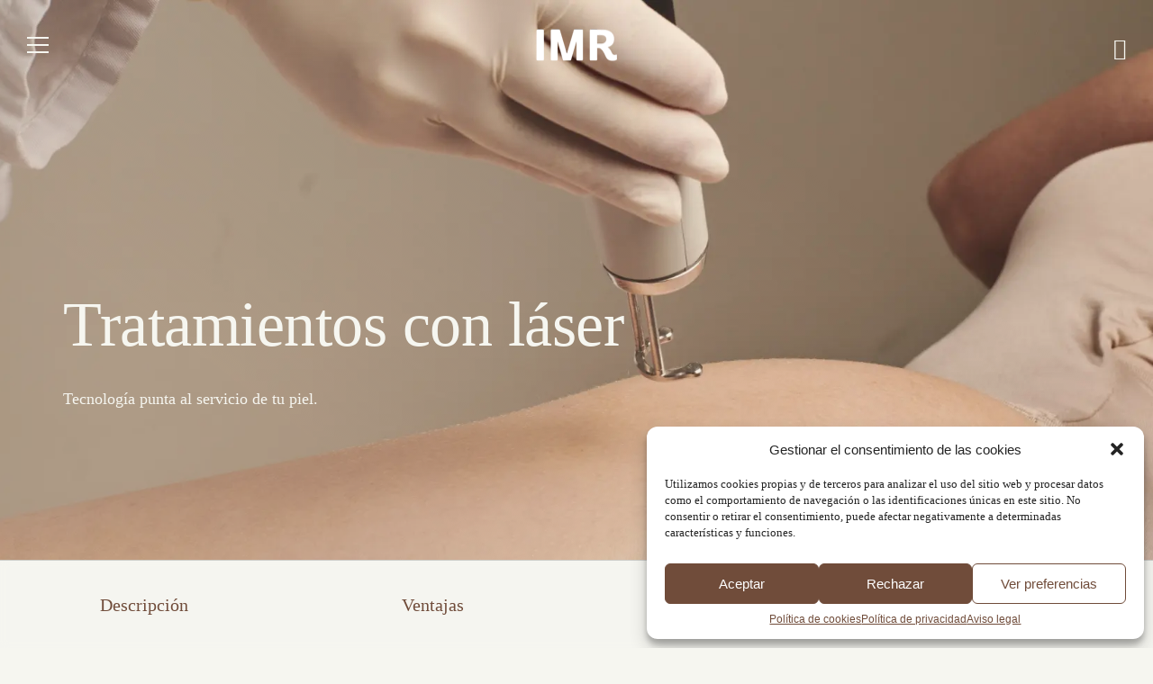

--- FILE ---
content_type: text/html; charset=UTF-8
request_url: https://institutomedicoricart.com/dermatologia/acne/tratamientos-con-laser/
body_size: 40484
content:
<!doctype html>
<html lang="es" prefix="og: https://ogp.me/ns#">
  <head>
  <meta charset="utf-8">
  <meta http-equiv="x-ua-compatible" content="ie=edge">
<script type="text/javascript">
/* <![CDATA[ */
 var gform;gform||(document.addEventListener("gform_main_scripts_loaded",function(){gform.scriptsLoaded=!0}),window.addEventListener("DOMContentLoaded",function(){gform.domLoaded=!0}),gform={domLoaded:!1,scriptsLoaded:!1,initializeOnLoaded:function(o){gform.domLoaded&&gform.scriptsLoaded?o():!gform.domLoaded&&gform.scriptsLoaded?window.addEventListener("DOMContentLoaded",o):document.addEventListener("gform_main_scripts_loaded",o)},hooks:{action:{},filter:{}},addAction:function(o,n,r,t){gform.addHook("action",o,n,r,t)},addFilter:function(o,n,r,t){gform.addHook("filter",o,n,r,t)},doAction:function(o){gform.doHook("action",o,arguments)},applyFilters:function(o){return gform.doHook("filter",o,arguments)},removeAction:function(o,n){gform.removeHook("action",o,n)},removeFilter:function(o,n,r){gform.removeHook("filter",o,n,r)},addHook:function(o,n,r,t,i){null==gform.hooks[o][n]&&(gform.hooks[o][n]=[]);var e=gform.hooks[o][n];null==i&&(i=n+"_"+e.length),gform.hooks[o][n].push({tag:i,callable:r,priority:t=null==t?10:t})},doHook:function(n,o,r){var t;if(r=Array.prototype.slice.call(r,1),null!=gform.hooks[n][o]&&((o=gform.hooks[n][o]).sort(function(o,n){return o.priority-n.priority}),o.forEach(function(o){"function"!=typeof(t=o.callable)&&(t=window[t]),"action"==n?t.apply(null,r):r[0]=t.apply(null,r)})),"filter"==n)return r[0]},removeHook:function(o,n,t,i){var r;null!=gform.hooks[o][n]&&(r=(r=gform.hooks[o][n]).filter(function(o,n,r){return!!(null!=i&&i!=o.tag||null!=t&&t!=o.priority)}),gform.hooks[o][n]=r)}}); 
/* ]]> */
</script>

  <meta name="viewport" content="width=device-width, initial-scale=1, shrink-to-fit=no">
  
<!-- Optimización en motores de búsqueda por Rank Math PRO -  https://rankmath.com/ -->
<title>Tratamientos Láser: manchas, acné, queratosis, vitíligo, psoriasis - IMR</title>
<link rel="preload" as="font" href="https://institutomedicoricart.com/wp-content/themes/imr-theme/dist/fonts/imr_icons/imr_icons.ttf" crossorigin>
<link rel="preload" as="font" href="https://institutomedicoricart.com/wp-content/themes/imr-theme/dist/fonts/neue-montreal/NeueMontreal-Regular.woff2" crossorigin>
<link rel="preload" as="font" href="https://institutomedicoricart.com/wp-content/themes/imr-theme/dist/fonts/neue-montreal/NeueMontreal-Medium.woff2" crossorigin>
<link rel="preload" as="font" href="https://institutomedicoricart.com/wp-content/themes/imr-theme/dist/fonts/canela/Canela-Light.woff2" crossorigin><link rel="preload" data-rocket-preload as="image" href="https://institutomedicoricart.com/wp-content/uploads/2022/11/Proyecto-nuevo-6-1.jpg" fetchpriority="high">
<meta name="description" content="La tecnología láser se ha convertido en el mejor aliado de la dermatología y medicina estética para el tratamiento de diferentes patologías y del envejecimiento de la piel. En IMR, nuestro equipo de especialistas se apoya en los diferentes tipos de láser combinándolos e incluyéndolos en protocolos con otras terapias para conseguir mejores resultados. Somos un referente en su uso y aplicación ya que contamos con los dispositivos más avanzados e impartimos formación a otros especialistas a nivel nacional."/>
<meta name="robots" content="follow, index, max-snippet:-1, max-video-preview:-1, max-image-preview:large"/>
<link rel="canonical" href="https://institutomedicoricart.com/dermatologia/acne/tratamientos-con-laser/" />
<meta property="og:locale" content="es_ES" />
<meta property="og:type" content="article" />
<meta property="og:title" content="Tratamientos Láser: manchas, acné, queratosis, vitíligo, psoriasis - IMR" />
<meta property="og:description" content="La tecnología láser se ha convertido en el mejor aliado de la dermatología y medicina estética para el tratamiento de diferentes patologías y del envejecimiento de la piel. En IMR, nuestro equipo de especialistas se apoya en los diferentes tipos de láser combinándolos e incluyéndolos en protocolos con otras terapias para conseguir mejores resultados. Somos un referente en su uso y aplicación ya que contamos con los dispositivos más avanzados e impartimos formación a otros especialistas a nivel nacional." />
<meta property="og:url" content="https://institutomedicoricart.com/dermatologia/acne/tratamientos-con-laser/" />
<meta property="og:site_name" content="IMR - Instituto Médico Ricart" />
<meta property="article:publisher" content="https://es-es.facebook.com/InstitutoMedicoRicart/" />
<meta property="og:updated_time" content="2025-09-25T13:09:26+02:00" />
<meta property="og:image" content="https://institutomedicoricart.com/wp-content/uploads/2022/11/Proyecto-nuevo-6-1.jpg" />
<meta property="og:image:secure_url" content="https://institutomedicoricart.com/wp-content/uploads/2022/11/Proyecto-nuevo-6-1.jpg" />
<meta property="og:image:width" content="1920" />
<meta property="og:image:height" content="800" />
<meta property="og:image:alt" content="tratamientos láser" />
<meta property="og:image:type" content="image/jpeg" />
<meta name="twitter:card" content="summary_large_image" />
<meta name="twitter:title" content="Tratamientos Láser: manchas, acné, queratosis, vitíligo, psoriasis - IMR" />
<meta name="twitter:description" content="La tecnología láser se ha convertido en el mejor aliado de la dermatología y medicina estética para el tratamiento de diferentes patologías y del envejecimiento de la piel. En IMR, nuestro equipo de especialistas se apoya en los diferentes tipos de láser combinándolos e incluyéndolos en protocolos con otras terapias para conseguir mejores resultados. Somos un referente en su uso y aplicación ya que contamos con los dispositivos más avanzados e impartimos formación a otros especialistas a nivel nacional." />
<meta name="twitter:image" content="https://institutomedicoricart.com/wp-content/uploads/2022/11/Proyecto-nuevo-6-1.jpg" />
<!-- /Plugin Rank Math WordPress SEO -->

<link rel='dns-prefetch' href='//www.googletagmanager.com' />

<style id='wp-emoji-styles-inline-css' type='text/css'>

	img.wp-smiley, img.emoji {
		display: inline !important;
		border: none !important;
		box-shadow: none !important;
		height: 1em !important;
		width: 1em !important;
		margin: 0 0.07em !important;
		vertical-align: -0.1em !important;
		background: none !important;
		padding: 0 !important;
	}
</style>
<link rel='stylesheet' id='wp-block-library-css' href='https://institutomedicoricart.com/wp-includes/css/dist/block-library/style.min.css?ver=6.6.2.1764069999' type='text/css' media='all' />
<style id='rank-math-toc-block-style-inline-css' type='text/css'>
.wp-block-rank-math-toc-block nav ol{counter-reset:item}.wp-block-rank-math-toc-block nav ol li{display:block}.wp-block-rank-math-toc-block nav ol li:before{content:counters(item, ".") ". ";counter-increment:item}

</style>
<style id='global-styles-inline-css' type='text/css'>
:root{--wp--preset--aspect-ratio--square: 1;--wp--preset--aspect-ratio--4-3: 4/3;--wp--preset--aspect-ratio--3-4: 3/4;--wp--preset--aspect-ratio--3-2: 3/2;--wp--preset--aspect-ratio--2-3: 2/3;--wp--preset--aspect-ratio--16-9: 16/9;--wp--preset--aspect-ratio--9-16: 9/16;--wp--preset--color--black: #000000;--wp--preset--color--cyan-bluish-gray: #abb8c3;--wp--preset--color--white: #ffffff;--wp--preset--color--pale-pink: #f78da7;--wp--preset--color--vivid-red: #cf2e2e;--wp--preset--color--luminous-vivid-orange: #ff6900;--wp--preset--color--luminous-vivid-amber: #fcb900;--wp--preset--color--light-green-cyan: #7bdcb5;--wp--preset--color--vivid-green-cyan: #00d084;--wp--preset--color--pale-cyan-blue: #8ed1fc;--wp--preset--color--vivid-cyan-blue: #0693e3;--wp--preset--color--vivid-purple: #9b51e0;--wp--preset--gradient--vivid-cyan-blue-to-vivid-purple: linear-gradient(135deg,rgba(6,147,227,1) 0%,rgb(155,81,224) 100%);--wp--preset--gradient--light-green-cyan-to-vivid-green-cyan: linear-gradient(135deg,rgb(122,220,180) 0%,rgb(0,208,130) 100%);--wp--preset--gradient--luminous-vivid-amber-to-luminous-vivid-orange: linear-gradient(135deg,rgba(252,185,0,1) 0%,rgba(255,105,0,1) 100%);--wp--preset--gradient--luminous-vivid-orange-to-vivid-red: linear-gradient(135deg,rgba(255,105,0,1) 0%,rgb(207,46,46) 100%);--wp--preset--gradient--very-light-gray-to-cyan-bluish-gray: linear-gradient(135deg,rgb(238,238,238) 0%,rgb(169,184,195) 100%);--wp--preset--gradient--cool-to-warm-spectrum: linear-gradient(135deg,rgb(74,234,220) 0%,rgb(151,120,209) 20%,rgb(207,42,186) 40%,rgb(238,44,130) 60%,rgb(251,105,98) 80%,rgb(254,248,76) 100%);--wp--preset--gradient--blush-light-purple: linear-gradient(135deg,rgb(255,206,236) 0%,rgb(152,150,240) 100%);--wp--preset--gradient--blush-bordeaux: linear-gradient(135deg,rgb(254,205,165) 0%,rgb(254,45,45) 50%,rgb(107,0,62) 100%);--wp--preset--gradient--luminous-dusk: linear-gradient(135deg,rgb(255,203,112) 0%,rgb(199,81,192) 50%,rgb(65,88,208) 100%);--wp--preset--gradient--pale-ocean: linear-gradient(135deg,rgb(255,245,203) 0%,rgb(182,227,212) 50%,rgb(51,167,181) 100%);--wp--preset--gradient--electric-grass: linear-gradient(135deg,rgb(202,248,128) 0%,rgb(113,206,126) 100%);--wp--preset--gradient--midnight: linear-gradient(135deg,rgb(2,3,129) 0%,rgb(40,116,252) 100%);--wp--preset--font-size--small: 13px;--wp--preset--font-size--medium: 20px;--wp--preset--font-size--large: 36px;--wp--preset--font-size--x-large: 42px;--wp--preset--spacing--20: 0.44rem;--wp--preset--spacing--30: 0.67rem;--wp--preset--spacing--40: 1rem;--wp--preset--spacing--50: 1.5rem;--wp--preset--spacing--60: 2.25rem;--wp--preset--spacing--70: 3.38rem;--wp--preset--spacing--80: 5.06rem;--wp--preset--shadow--natural: 6px 6px 9px rgba(0, 0, 0, 0.2);--wp--preset--shadow--deep: 12px 12px 50px rgba(0, 0, 0, 0.4);--wp--preset--shadow--sharp: 6px 6px 0px rgba(0, 0, 0, 0.2);--wp--preset--shadow--outlined: 6px 6px 0px -3px rgba(255, 255, 255, 1), 6px 6px rgba(0, 0, 0, 1);--wp--preset--shadow--crisp: 6px 6px 0px rgba(0, 0, 0, 1);}:where(body) { margin: 0; }.wp-site-blocks > .alignleft { float: left; margin-right: 2em; }.wp-site-blocks > .alignright { float: right; margin-left: 2em; }.wp-site-blocks > .aligncenter { justify-content: center; margin-left: auto; margin-right: auto; }:where(.is-layout-flex){gap: 0.5em;}:where(.is-layout-grid){gap: 0.5em;}.is-layout-flow > .alignleft{float: left;margin-inline-start: 0;margin-inline-end: 2em;}.is-layout-flow > .alignright{float: right;margin-inline-start: 2em;margin-inline-end: 0;}.is-layout-flow > .aligncenter{margin-left: auto !important;margin-right: auto !important;}.is-layout-constrained > .alignleft{float: left;margin-inline-start: 0;margin-inline-end: 2em;}.is-layout-constrained > .alignright{float: right;margin-inline-start: 2em;margin-inline-end: 0;}.is-layout-constrained > .aligncenter{margin-left: auto !important;margin-right: auto !important;}.is-layout-constrained > :where(:not(.alignleft):not(.alignright):not(.alignfull)){margin-left: auto !important;margin-right: auto !important;}body .is-layout-flex{display: flex;}.is-layout-flex{flex-wrap: wrap;align-items: center;}.is-layout-flex > :is(*, div){margin: 0;}body .is-layout-grid{display: grid;}.is-layout-grid > :is(*, div){margin: 0;}body{padding-top: 0px;padding-right: 0px;padding-bottom: 0px;padding-left: 0px;}a:where(:not(.wp-element-button)){text-decoration: underline;}:root :where(.wp-element-button, .wp-block-button__link){background-color: #32373c;border-width: 0;color: #fff;font-family: inherit;font-size: inherit;line-height: inherit;padding: calc(0.667em + 2px) calc(1.333em + 2px);text-decoration: none;}.has-black-color{color: var(--wp--preset--color--black) !important;}.has-cyan-bluish-gray-color{color: var(--wp--preset--color--cyan-bluish-gray) !important;}.has-white-color{color: var(--wp--preset--color--white) !important;}.has-pale-pink-color{color: var(--wp--preset--color--pale-pink) !important;}.has-vivid-red-color{color: var(--wp--preset--color--vivid-red) !important;}.has-luminous-vivid-orange-color{color: var(--wp--preset--color--luminous-vivid-orange) !important;}.has-luminous-vivid-amber-color{color: var(--wp--preset--color--luminous-vivid-amber) !important;}.has-light-green-cyan-color{color: var(--wp--preset--color--light-green-cyan) !important;}.has-vivid-green-cyan-color{color: var(--wp--preset--color--vivid-green-cyan) !important;}.has-pale-cyan-blue-color{color: var(--wp--preset--color--pale-cyan-blue) !important;}.has-vivid-cyan-blue-color{color: var(--wp--preset--color--vivid-cyan-blue) !important;}.has-vivid-purple-color{color: var(--wp--preset--color--vivid-purple) !important;}.has-black-background-color{background-color: var(--wp--preset--color--black) !important;}.has-cyan-bluish-gray-background-color{background-color: var(--wp--preset--color--cyan-bluish-gray) !important;}.has-white-background-color{background-color: var(--wp--preset--color--white) !important;}.has-pale-pink-background-color{background-color: var(--wp--preset--color--pale-pink) !important;}.has-vivid-red-background-color{background-color: var(--wp--preset--color--vivid-red) !important;}.has-luminous-vivid-orange-background-color{background-color: var(--wp--preset--color--luminous-vivid-orange) !important;}.has-luminous-vivid-amber-background-color{background-color: var(--wp--preset--color--luminous-vivid-amber) !important;}.has-light-green-cyan-background-color{background-color: var(--wp--preset--color--light-green-cyan) !important;}.has-vivid-green-cyan-background-color{background-color: var(--wp--preset--color--vivid-green-cyan) !important;}.has-pale-cyan-blue-background-color{background-color: var(--wp--preset--color--pale-cyan-blue) !important;}.has-vivid-cyan-blue-background-color{background-color: var(--wp--preset--color--vivid-cyan-blue) !important;}.has-vivid-purple-background-color{background-color: var(--wp--preset--color--vivid-purple) !important;}.has-black-border-color{border-color: var(--wp--preset--color--black) !important;}.has-cyan-bluish-gray-border-color{border-color: var(--wp--preset--color--cyan-bluish-gray) !important;}.has-white-border-color{border-color: var(--wp--preset--color--white) !important;}.has-pale-pink-border-color{border-color: var(--wp--preset--color--pale-pink) !important;}.has-vivid-red-border-color{border-color: var(--wp--preset--color--vivid-red) !important;}.has-luminous-vivid-orange-border-color{border-color: var(--wp--preset--color--luminous-vivid-orange) !important;}.has-luminous-vivid-amber-border-color{border-color: var(--wp--preset--color--luminous-vivid-amber) !important;}.has-light-green-cyan-border-color{border-color: var(--wp--preset--color--light-green-cyan) !important;}.has-vivid-green-cyan-border-color{border-color: var(--wp--preset--color--vivid-green-cyan) !important;}.has-pale-cyan-blue-border-color{border-color: var(--wp--preset--color--pale-cyan-blue) !important;}.has-vivid-cyan-blue-border-color{border-color: var(--wp--preset--color--vivid-cyan-blue) !important;}.has-vivid-purple-border-color{border-color: var(--wp--preset--color--vivid-purple) !important;}.has-vivid-cyan-blue-to-vivid-purple-gradient-background{background: var(--wp--preset--gradient--vivid-cyan-blue-to-vivid-purple) !important;}.has-light-green-cyan-to-vivid-green-cyan-gradient-background{background: var(--wp--preset--gradient--light-green-cyan-to-vivid-green-cyan) !important;}.has-luminous-vivid-amber-to-luminous-vivid-orange-gradient-background{background: var(--wp--preset--gradient--luminous-vivid-amber-to-luminous-vivid-orange) !important;}.has-luminous-vivid-orange-to-vivid-red-gradient-background{background: var(--wp--preset--gradient--luminous-vivid-orange-to-vivid-red) !important;}.has-very-light-gray-to-cyan-bluish-gray-gradient-background{background: var(--wp--preset--gradient--very-light-gray-to-cyan-bluish-gray) !important;}.has-cool-to-warm-spectrum-gradient-background{background: var(--wp--preset--gradient--cool-to-warm-spectrum) !important;}.has-blush-light-purple-gradient-background{background: var(--wp--preset--gradient--blush-light-purple) !important;}.has-blush-bordeaux-gradient-background{background: var(--wp--preset--gradient--blush-bordeaux) !important;}.has-luminous-dusk-gradient-background{background: var(--wp--preset--gradient--luminous-dusk) !important;}.has-pale-ocean-gradient-background{background: var(--wp--preset--gradient--pale-ocean) !important;}.has-electric-grass-gradient-background{background: var(--wp--preset--gradient--electric-grass) !important;}.has-midnight-gradient-background{background: var(--wp--preset--gradient--midnight) !important;}.has-small-font-size{font-size: var(--wp--preset--font-size--small) !important;}.has-medium-font-size{font-size: var(--wp--preset--font-size--medium) !important;}.has-large-font-size{font-size: var(--wp--preset--font-size--large) !important;}.has-x-large-font-size{font-size: var(--wp--preset--font-size--x-large) !important;}
:where(.wp-block-post-template.is-layout-flex){gap: 1.25em;}:where(.wp-block-post-template.is-layout-grid){gap: 1.25em;}
:where(.wp-block-columns.is-layout-flex){gap: 2em;}:where(.wp-block-columns.is-layout-grid){gap: 2em;}
:root :where(.wp-block-pullquote){font-size: 1.5em;line-height: 1.6;}
</style>
<link data-minify="1" rel='stylesheet' id='bodhi-svgs-attachment-css' href='https://institutomedicoricart.com/wp-content/cache/min/1/wp-content/plugins/svg-support/css/svgs-attachment.css?ver=1769004729' type='text/css' media='all' />
<link rel='stylesheet' id='cmplz-general-css' href='https://institutomedicoricart.com/wp-content/plugins/complianz-gdpr/assets/css/cookieblocker.min.css?ver=1729690165.1764069999' type='text/css' media='all' />
<link data-minify="1" rel='stylesheet' id='sage/main.css-css' href='https://institutomedicoricart.com/wp-content/cache/background-css/institutomedicoricart.com/wp-content/cache/min/1/wp-content/themes/imr-theme/dist/styles/main.css?ver=1769004729&wpr_t=1769246657' type='text/css' media='all' />
<script type="text/javascript" src="https://institutomedicoricart.com/wp-includes/js/jquery/jquery.min.js?ver=3.7.1.1764069999" id="jquery-core-js" data-rocket-defer defer></script>
<script type="text/javascript" src="https://institutomedicoricart.com/wp-includes/js/jquery/jquery-migrate.min.js?ver=3.4.1.1764069999" id="jquery-migrate-js" data-rocket-defer defer></script>
<link rel="https://api.w.org/" href="https://institutomedicoricart.com/wp-json/" /><link rel="alternate" title="JSON" type="application/json" href="https://institutomedicoricart.com/wp-json/wp/v2/tratamiento/2912" /><link rel="EditURI" type="application/rsd+xml" title="RSD" href="https://institutomedicoricart.com/xmlrpc.php?rsd" />
<meta name="generator" content="WordPress 6.6.2" />
<link rel='shortlink' href='https://institutomedicoricart.com/?p=2912' />
<link rel="alternate" title="oEmbed (JSON)" type="application/json+oembed" href="https://institutomedicoricart.com/wp-json/oembed/1.0/embed?url=https%3A%2F%2Finstitutomedicoricart.com%2Fdermatologia%2Facne%2Ftratamientos-con-laser%2F" />
<link rel="alternate" title="oEmbed (XML)" type="text/xml+oembed" href="https://institutomedicoricart.com/wp-json/oembed/1.0/embed?url=https%3A%2F%2Finstitutomedicoricart.com%2Fdermatologia%2Facne%2Ftratamientos-con-laser%2F&#038;format=xml" />
<meta name="generator" content="Site Kit by Google 1.138.0" />			<style>.cmplz-hidden {
					display: none !important;
				}</style>		<script>
			document.documentElement.className = document.documentElement.className.replace('no-js', 'js');
		</script>
				<style>
			.no-js img.lazyload {
				display: none;
			}

			figure.wp-block-image img.lazyloading {
				min-width: 150px;
			}

						.lazyload, .lazyloading {
				opacity: 0;
			}

			.lazyloaded {
				opacity: 1;
				transition: opacity 200ms;
				transition-delay: 0ms;
			}

					</style>
		<meta name="google-site-verification" content="VM4MfWjhMbzmC4s0Btt0N9WckrKkYqTkefDzQ2m4g2M">
<!-- Schema & Structured Data For WP v1.37 - -->
<script type="application/ld+json" class="saswp-schema-markup-output">
[{"@context":"https:\/\/schema.org\/","@graph":[{"@context":"https:\/\/schema.org\/","@type":"SiteNavigationElement","@id":"https:\/\/institutomedicoricart.com#Main Menu","name":"Dermatolog\u00eda","url":"https:\/\/institutomedicoricart.com\/dermatologia\/"},{"@context":"https:\/\/schema.org\/","@type":"SiteNavigationElement","@id":"https:\/\/institutomedicoricart.com#Main Menu","name":"Eliminar acn\u00e9","url":"https:\/\/institutomedicoricart.com\/dermatologia\/acne\/"},{"@context":"https:\/\/schema.org\/","@type":"SiteNavigationElement","@id":"https:\/\/institutomedicoricart.com#Main Menu","name":"Dermatitis at\u00f3pica","url":"https:\/\/institutomedicoricart.com\/dermatologia\/dermatitis-atopica\/"},{"@context":"https:\/\/schema.org\/","@type":"SiteNavigationElement","@id":"https:\/\/institutomedicoricart.com#Main Menu","name":"Eliminaci\u00f3n de cicatrices","url":"https:\/\/institutomedicoricart.com\/dermatologia\/eliminacion-cicatrices\/"},{"@context":"https:\/\/schema.org\/","@type":"SiteNavigationElement","@id":"https:\/\/institutomedicoricart.com#Main Menu","name":"Eliminaci\u00f3n de manchas","url":"https:\/\/institutomedicoricart.com\/dermatologia\/manchas-en-la-piel\/"},{"@context":"https:\/\/schema.org\/","@type":"SiteNavigationElement","@id":"https:\/\/institutomedicoricart.com#Main Menu","name":"Tratamientos para novias","url":"https:\/\/institutomedicoricart.com\/lp-tratamientos-piel-novias\/"},{"@context":"https:\/\/schema.org\/","@type":"SiteNavigationElement","@id":"https:\/\/institutomedicoricart.com#Main Menu","name":"Melasma","url":"https:\/\/institutomedicoricart.com\/dermatologia\/melasma\/"},{"@context":"https:\/\/schema.org\/","@type":"SiteNavigationElement","@id":"https:\/\/institutomedicoricart.com#Main Menu","name":"Eliminaci\u00f3n de tatuajes","url":"https:\/\/institutomedicoricart.com\/dermatologia\/eliminacion-de-tatuajes\/"},{"@context":"https:\/\/schema.org\/","@type":"SiteNavigationElement","@id":"https:\/\/institutomedicoricart.com#Main Menu","name":"Hiperhidrosis","url":"https:\/\/institutomedicoricart.com\/dermatologia\/hiperhidrosis\/"},{"@context":"https:\/\/schema.org\/","@type":"SiteNavigationElement","@id":"https:\/\/institutomedicoricart.com#Main Menu","name":"Kleresca (acn\u00e9 y ros\u00e1cea)","url":"https:\/\/institutomedicoricart.com\/dermatologia\/rosacea\/kleresca\/"},{"@context":"https:\/\/schema.org\/","@type":"SiteNavigationElement","@id":"https:\/\/institutomedicoricart.com#Main Menu","name":"Psoriasis","url":"https:\/\/institutomedicoricart.com\/dermatologia\/psoriasis\/"},{"@context":"https:\/\/schema.org\/","@type":"SiteNavigationElement","@id":"https:\/\/institutomedicoricart.com#Main Menu","name":"Ros\u00e1cea","url":"https:\/\/institutomedicoricart.com\/dermatologia\/rosacea\/"},{"@context":"https:\/\/schema.org\/","@type":"SiteNavigationElement","@id":"https:\/\/institutomedicoricart.com#Main Menu","name":"Tratamientos con l\u00e1ser","url":"https:\/\/institutomedicoricart.com\/dermatologia\/acne\/tratamientos-con-laser\/"},{"@context":"https:\/\/schema.org\/","@type":"SiteNavigationElement","@id":"https:\/\/institutomedicoricart.com#Main Menu","name":"Vit\u00edligo","url":"https:\/\/institutomedicoricart.com\/dermatologia\/vitiligo\/"},{"@context":"https:\/\/schema.org\/","@type":"SiteNavigationElement","@id":"https:\/\/institutomedicoricart.com#Main Menu","name":"C\u00e1ncer de piel","url":"https:\/\/institutomedicoricart.com\/dermatologia\/cancer-de-piel\/"},{"@context":"https:\/\/schema.org\/","@type":"SiteNavigationElement","@id":"https:\/\/institutomedicoricart.com#Main Menu","name":"Melanoma","url":"https:\/\/institutomedicoricart.com\/dermatologia\/cancer-de-piel\/melanoma\/"},{"@context":"https:\/\/schema.org\/","@type":"SiteNavigationElement","@id":"https:\/\/institutomedicoricart.com#Main Menu","name":"\u00bfC\u00f3mo prevenir el c\u00e1ncer de piel?","url":"https:\/\/institutomedicoricart.com\/dermatologia\/cancer-de-piel\/prevenir-cancer-de-piel\/"},{"@context":"https:\/\/schema.org\/","@type":"SiteNavigationElement","@id":"https:\/\/institutomedicoricart.com#Main Menu","name":"Diagn\u00f3stico c\u00e1ncer de piel","url":"https:\/\/institutomedicoricart.com\/dermatologia\/diagnostico-cancer-piel\/"},{"@context":"https:\/\/schema.org\/","@type":"SiteNavigationElement","@id":"https:\/\/institutomedicoricart.com#Main Menu","name":"Cirug\u00eda de Mohs: \u00bfEn qu\u00e9 consiste?","url":"https:\/\/institutomedicoricart.com\/dermatologia\/cancer-de-piel-y-melanoma\/cirugia-de-mohs\/"},{"@context":"https:\/\/schema.org\/","@type":"SiteNavigationElement","@id":"https:\/\/institutomedicoricart.com#Main Menu","name":"El ABCDE de los lunares","url":"https:\/\/institutomedicoricart.com\/dermatologia\/cancer-de-piel-y-melanoma\/regla-abcde-lunares\/"},{"@context":"https:\/\/schema.org\/","@type":"SiteNavigationElement","@id":"https:\/\/institutomedicoricart.com#Main Menu","name":"\u00bfC\u00f3mo debo usar la protecci\u00f3n solar?","url":"https:\/\/institutomedicoricart.com\/dermatologia\/cancer-de-piel\/como-usar-la-proteccion-solar\/"},{"@context":"https:\/\/schema.org\/","@type":"SiteNavigationElement","@id":"https:\/\/institutomedicoricart.com#Main Menu","name":"Medicina Est\u00e9tica","url":"https:\/\/institutomedicoricart.com\/medicina-estetica\/"},{"@context":"https:\/\/schema.org\/","@type":"SiteNavigationElement","@id":"https:\/\/institutomedicoricart.com#Main Menu","name":"\u00c1cido hialur\u00f3nico","url":"https:\/\/institutomedicoricart.com\/medicina-estetica\/acido-hialuronico\/"},{"@context":"https:\/\/schema.org\/","@type":"SiteNavigationElement","@id":"https:\/\/institutomedicoricart.com#Main Menu","name":"Aumento de labios","url":"https:\/\/institutomedicoricart.com\/medicina-estetica\/acido-hialuronico\/aumento-de-labios\/"},{"@context":"https:\/\/schema.org\/","@type":"SiteNavigationElement","@id":"https:\/\/institutomedicoricart.com#Main Menu","name":"Bruxismo","url":"https:\/\/institutomedicoricart.com\/medicina-estetica\/bruxismo\/"},{"@context":"https:\/\/schema.org\/","@type":"SiteNavigationElement","@id":"https:\/\/institutomedicoricart.com#Main Menu","name":"Exosomas Aut\u00f3logos","url":"https:\/\/institutomedicoricart.com\/medicina-estetica\/exosomas-autologos\/"},{"@context":"https:\/\/schema.org\/","@type":"SiteNavigationElement","@id":"https:\/\/institutomedicoricart.com#Main Menu","name":"Eliminaci\u00f3n de ojeras","url":"https:\/\/institutomedicoricart.com\/medicina-estetica\/acido-hialuronico\/eliminacion-de-ojeras\/"},{"@context":"https:\/\/schema.org\/","@type":"SiteNavigationElement","@id":"https:\/\/institutomedicoricart.com#Main Menu","name":"Eliminaci\u00f3n de papada","url":"https:\/\/institutomedicoricart.com\/medicina-estetica\/como-eliminar-la-papada\/"},{"@context":"https:\/\/schema.org\/","@type":"SiteNavigationElement","@id":"https:\/\/institutomedicoricart.com#Main Menu","name":"Flacidez facial","url":"https:\/\/institutomedicoricart.com\/medicina-estetica\/flacidez-facial\/"},{"@context":"https:\/\/schema.org\/","@type":"SiteNavigationElement","@id":"https:\/\/institutomedicoricart.com#Main Menu","name":"Full Face","url":"https:\/\/institutomedicoricart.com\/medicina-estetica\/acido-hialuronico\/total-face\/"},{"@context":"https:\/\/schema.org\/","@type":"SiteNavigationElement","@id":"https:\/\/institutomedicoricart.com#Main Menu","name":"Hilos tensores","url":"https:\/\/institutomedicoricart.com\/medicina-estetica\/flacidez-facial\/hilos-tensores\/"},{"@context":"https:\/\/schema.org\/","@type":"SiteNavigationElement","@id":"https:\/\/institutomedicoricart.com#Main Menu","name":"Hydrafacial","url":"https:\/\/institutomedicoricart.com\/medicina-estetica\/hydrafacial\/"},{"@context":"https:\/\/schema.org\/","@type":"SiteNavigationElement","@id":"https:\/\/institutomedicoricart.com#Main Menu","name":"Lifting sin cirug\u00eda","url":"https:\/\/institutomedicoricart.com\/medicina-estetica\/lifting-sin-cirugia\/"},{"@context":"https:\/\/schema.org\/","@type":"SiteNavigationElement","@id":"https:\/\/institutomedicoricart.com#Main Menu","name":"L\u00edneas de expresi\u00f3n","url":"https:\/\/institutomedicoricart.com\/medicina-estetica\/lineas-de-expresion\/"},{"@context":"https:\/\/schema.org\/","@type":"SiteNavigationElement","@id":"https:\/\/institutomedicoricart.com#Main Menu","name":"Polinucle\u00f3tidos","url":"https:\/\/institutomedicoricart.com\/medicina-estetica\/flacidez-facial\/polinucleotidos\/"},{"@context":"https:\/\/schema.org\/","@type":"SiteNavigationElement","@id":"https:\/\/institutomedicoricart.com#Main Menu","name":"Radiofrecuencia con microagujas","url":"https:\/\/institutomedicoricart.com\/medicina-estetica\/flacidez-facial\/radiofrecuencia-con-microagujas\/"},{"@context":"https:\/\/schema.org\/","@type":"SiteNavigationElement","@id":"https:\/\/institutomedicoricart.com#Main Menu","name":"Remodelaci\u00f3n de gl\u00fateos","url":"https:\/\/institutomedicoricart.com\/medicina-estetica\/remodelacion-gluteos\/"},{"@context":"https:\/\/schema.org\/","@type":"SiteNavigationElement","@id":"https:\/\/institutomedicoricart.com#Main Menu","name":"Rinomodelaci\u00f3n","url":"https:\/\/institutomedicoricart.com\/medicina-estetica\/acido-hialuronico\/rinomodelacion\/"},{"@context":"https:\/\/schema.org\/","@type":"SiteNavigationElement","@id":"https:\/\/institutomedicoricart.com#Main Menu","name":"Neuromoduladores","url":"https:\/\/institutomedicoricart.com\/medicina-estetica\/lifting-sin-cirugia\/neuromoduladores\/"},{"@context":"https:\/\/schema.org\/","@type":"SiteNavigationElement","@id":"https:\/\/institutomedicoricart.com#Main Menu","name":"Ultherapy","url":"https:\/\/institutomedicoricart.com\/medicina-estetica\/lifting-sin-cirugia\/ultherapy\/"},{"@context":"https:\/\/schema.org\/","@type":"SiteNavigationElement","@id":"https:\/\/institutomedicoricart.com#Main Menu","name":"Medicina Capilar","url":"https:\/\/institutomedicoricart.com\/medicina-capilar\/"},{"@context":"https:\/\/schema.org\/","@type":"SiteNavigationElement","@id":"https:\/\/institutomedicoricart.com#Main Menu","name":"Diagn\u00f3stico capilar","url":"https:\/\/institutomedicoricart.com\/medicina-capilar\/diagnostico-capilar\/"},{"@context":"https:\/\/schema.org\/","@type":"SiteNavigationElement","@id":"https:\/\/institutomedicoricart.com#Main Menu","name":"Alopecia androg\u00e9nica","url":"https:\/\/institutomedicoricart.com\/medicina-capilar\/alopecia-androgenica\/"},{"@context":"https:\/\/schema.org\/","@type":"SiteNavigationElement","@id":"https:\/\/institutomedicoricart.com#Main Menu","name":"Alopecia areata","url":"https:\/\/institutomedicoricart.com\/medicina-capilar\/alopecia-areata\/"},{"@context":"https:\/\/schema.org\/","@type":"SiteNavigationElement","@id":"https:\/\/institutomedicoricart.com#Main Menu","name":"Alopecia frontal fibrosante","url":"https:\/\/institutomedicoricart.com\/medicina-capilar\/alopecia-frontal-fibrosante\/"},{"@context":"https:\/\/schema.org\/","@type":"SiteNavigationElement","@id":"https:\/\/institutomedicoricart.com#Main Menu","name":"Efluvio Tel\u00f3geno","url":"https:\/\/institutomedicoricart.com\/medicina-capilar\/efluvio-telogeno\/"},{"@context":"https:\/\/schema.org\/","@type":"SiteNavigationElement","@id":"https:\/\/institutomedicoricart.com#Main Menu","name":"Regeneraci\u00f3n capilar","url":"https:\/\/institutomedicoricart.com\/medicina-capilar\/regeneracion-capilar\/"},{"@context":"https:\/\/schema.org\/","@type":"SiteNavigationElement","@id":"https:\/\/institutomedicoricart.com#Main Menu","name":"Exosomas Capilar","url":"https:\/\/institutomedicoricart.com\/medicina-capilar\/exosomas-autologos-capilar\/"},{"@context":"https:\/\/schema.org\/","@type":"SiteNavigationElement","@id":"https:\/\/institutomedicoricart.com#Main Menu","name":"Mesoterapia Capilar","url":"https:\/\/institutomedicoricart.com\/medicina-capilar\/alopecia-androgenica\/mesoterapia-capilar\/"},{"@context":"https:\/\/schema.org\/","@type":"SiteNavigationElement","@id":"https:\/\/institutomedicoricart.com#Main Menu","name":"Plasma Rico en Plaquetas (PRP)","url":"https:\/\/institutomedicoricart.com\/medicina-capilar\/alopecia-androgenica\/plasma-rico-en-plaquetas-prp\/"},{"@context":"https:\/\/schema.org\/","@type":"SiteNavigationElement","@id":"https:\/\/institutomedicoricart.com#Main Menu","name":"Transferencia de Unidades Foliculares","url":"https:\/\/institutomedicoricart.com\/medicina-capilar\/alopecia-androgenica\/transferencia-de-unidades-foliculares\/"},{"@context":"https:\/\/schema.org\/","@type":"SiteNavigationElement","@id":"https:\/\/institutomedicoricart.com#Main Menu","name":"Trasplante capilar","url":"https:\/\/institutomedicoricart.com\/medicina-capilar\/trasplante-capilar\/"},{"@context":"https:\/\/schema.org\/","@type":"SiteNavigationElement","@id":"https:\/\/institutomedicoricart.com#Main Menu","name":"Cirug\u00eda Pl\u00e1stica","url":"https:\/\/institutomedicoricart.com\/cirugia-plastica\/"},{"@context":"https:\/\/schema.org\/","@type":"SiteNavigationElement","@id":"https:\/\/institutomedicoricart.com#Main Menu","name":"Lifting facial","url":"https:\/\/institutomedicoricart.com\/cirugia-plastica\/cirugia-facial\/lifting-facial\/"},{"@context":"https:\/\/schema.org\/","@type":"SiteNavigationElement","@id":"https:\/\/institutomedicoricart.com#Main Menu","name":"Blefaroplastia","url":"https:\/\/institutomedicoricart.com\/cirugia-plastica\/cirugia-facial\/blefaroplastia\/"},{"@context":"https:\/\/schema.org\/","@type":"SiteNavigationElement","@id":"https:\/\/institutomedicoricart.com#Main Menu","name":"Rinoplastia","url":"https:\/\/institutomedicoricart.com\/cirugia-plastica\/cirugia-facial\/rinoplastia\/"},{"@context":"https:\/\/schema.org\/","@type":"SiteNavigationElement","@id":"https:\/\/institutomedicoricart.com#Main Menu","name":"Aumento de Pecho","url":"https:\/\/institutomedicoricart.com\/cirugia-plastica\/cirugia-corporal\/aumento-de-pecho\/"},{"@context":"https:\/\/schema.org\/","@type":"SiteNavigationElement","@id":"https:\/\/institutomedicoricart.com#Main Menu","name":"Aumento de Pecho Preserv\u00e9","url":"https:\/\/institutomedicoricart.com\/cirugia-plastica\/cirugia-corporal\/aumento-de-pecho-preserve\/"},{"@context":"https:\/\/schema.org\/","@type":"SiteNavigationElement","@id":"https:\/\/institutomedicoricart.com#Main Menu","name":"Mastopexia","url":"https:\/\/institutomedicoricart.com\/cirugia-plastica\/cirugia-corporal\/mastopexia\/"},{"@context":"https:\/\/schema.org\/","@type":"SiteNavigationElement","@id":"https:\/\/institutomedicoricart.com#Main Menu","name":"Lipoescultura","url":"https:\/\/institutomedicoricart.com\/cirugia-plastica\/cirugia-corporal\/lipoescultura\/"},{"@context":"https:\/\/schema.org\/","@type":"SiteNavigationElement","@id":"https:\/\/institutomedicoricart.com#Main Menu","name":"Abdominoplastia","url":"https:\/\/institutomedicoricart.com\/cirugia-plastica\/cirugia-corporal\/abdominoplastia\/"},{"@context":"https:\/\/schema.org\/","@type":"SiteNavigationElement","@id":"https:\/\/institutomedicoricart.com#Main Menu","name":"Endocrinolog\u00eda","url":"https:\/\/institutomedicoricart.com\/endocrinologia\/"},{"@context":"https:\/\/schema.org\/","@type":"SiteNavigationElement","@id":"https:\/\/institutomedicoricart.com#Main Menu","name":"Ginecolog\u00eda","url":"https:\/\/institutomedicoricart.com\/ginecologia\/"},{"@context":"https:\/\/schema.org\/","@type":"SiteNavigationElement","@id":"https:\/\/institutomedicoricart.com#Main Menu","name":"Ginecolog\u00eda est\u00e9tica","url":"https:\/\/institutomedicoricart.com\/ginecologia\/ginecologia-estetica\/"},{"@context":"https:\/\/schema.org\/","@type":"SiteNavigationElement","@id":"https:\/\/institutomedicoricart.com#Main Menu","name":"Ondas de choque","url":"https:\/\/institutomedicoricart.com\/ginecologia\/rejuvenecimiento-vaginal\/ondas-de-choque-ginecologia\/"},{"@context":"https:\/\/schema.org\/","@type":"SiteNavigationElement","@id":"https:\/\/institutomedicoricart.com#Main Menu","name":"L\u00e1ser vaginal","url":"https:\/\/institutomedicoricart.com\/ginecologia\/rejuvenecimiento-vaginal\/laser-vaginal\/"},{"@context":"https:\/\/schema.org\/","@type":"SiteNavigationElement","@id":"https:\/\/institutomedicoricart.com#Main Menu","name":"Rejuvenecimiento vaginal","url":"https:\/\/institutomedicoricart.com\/ginecologia\/rejuvenecimiento-vaginal\/"},{"@context":"https:\/\/schema.org\/","@type":"SiteNavigationElement","@id":"https:\/\/institutomedicoricart.com#Main Menu","name":"\u00c1cido hialur\u00f3nico vaginal","url":"https:\/\/institutomedicoricart.com\/ginecologia\/liquen-escleroso\/acido-hialuronico-vaginal\/"},{"@context":"https:\/\/schema.org\/","@type":"SiteNavigationElement","@id":"https:\/\/institutomedicoricart.com#Main Menu","name":"Ginecolog\u00eda cl\u00ednica","url":"https:\/\/institutomedicoricart.com\/ginecologia\/ginecologia-clinica\/"},{"@context":"https:\/\/schema.org\/","@type":"SiteNavigationElement","@id":"https:\/\/institutomedicoricart.com#Main Menu","name":"Incontinencia urinaria","url":"https:\/\/institutomedicoricart.com\/ginecologia\/incontinencia-urinaria\/"},{"@context":"https:\/\/schema.org\/","@type":"SiteNavigationElement","@id":"https:\/\/institutomedicoricart.com#Main Menu","name":"L\u00e1ser Vaginal","url":"https:\/\/institutomedicoricart.com\/ginecologia\/rejuvenecimiento-vaginal\/laser-vaginal\/"},{"@context":"https:\/\/schema.org\/","@type":"SiteNavigationElement","@id":"https:\/\/institutomedicoricart.com#Main Menu","name":"Liquen escleroso","url":"https:\/\/institutomedicoricart.com\/ginecologia\/liquen-escleroso\/"},{"@context":"https:\/\/schema.org\/","@type":"SiteNavigationElement","@id":"https:\/\/institutomedicoricart.com#Main Menu","name":"S\u00edndrome del ovario poliqu\u00edstico","url":"https:\/\/institutomedicoricart.com\/ginecologia\/sindrome-del-ovario-poliquistico\/"},{"@context":"https:\/\/schema.org\/","@type":"SiteNavigationElement","@id":"https:\/\/institutomedicoricart.com#Main Menu","name":"Suelo p\u00e9lvico","url":"https:\/\/institutomedicoricart.com\/ginecologia\/suelo-pelvico\/"},{"@context":"https:\/\/schema.org\/","@type":"SiteNavigationElement","@id":"https:\/\/institutomedicoricart.com#Main Menu","name":"Medicina Vascular","url":"https:\/\/institutomedicoricart.com\/medicina-vascular\/"},{"@context":"https:\/\/schema.org\/","@type":"SiteNavigationElement","@id":"https:\/\/institutomedicoricart.com#Main Menu","name":"Ara\u00f1as vasculares","url":"https:\/\/institutomedicoricart.com\/medicina-vascular\/aranas-vasculares\/"},{"@context":"https:\/\/schema.org\/","@type":"SiteNavigationElement","@id":"https:\/\/institutomedicoricart.com#Main Menu","name":"Varices tronculares","url":"https:\/\/institutomedicoricart.com\/medicina-vascular\/varices\/"},{"@context":"https:\/\/schema.org\/","@type":"SiteNavigationElement","@id":"https:\/\/institutomedicoricart.com#Main Menu","name":"Nutrici\u00f3n","url":"https:\/\/institutomedicoricart.com\/nutricion\/"},{"@context":"https:\/\/schema.org\/","@type":"SiteNavigationElement","@id":"https:\/\/institutomedicoricart.com#Main Menu","name":"Dieta y p\u00e9rdida de peso","url":"https:\/\/institutomedicoricart.com\/nutricion\/dieta-perdida-de-peso\/"},{"@context":"https:\/\/schema.org\/","@type":"SiteNavigationElement","@id":"https:\/\/institutomedicoricart.com#Main Menu","name":"Intolerancia alimentaria","url":"https:\/\/institutomedicoricart.com\/nutricion\/dieta-y-perdida-de-peso-2\/"},{"@context":"https:\/\/schema.org\/","@type":"SiteNavigationElement","@id":"https:\/\/institutomedicoricart.com#Main Menu","name":"Nutrici\u00f3n deportiva","url":"https:\/\/institutomedicoricart.com\/nutricion\/nutricion-deportiva\/"},{"@context":"https:\/\/schema.org\/","@type":"SiteNavigationElement","@id":"https:\/\/institutomedicoricart.com#Main Menu","name":"Odontolog\u00eda Integral","url":"https:\/\/institutomedicoricart.com\/odontologia-integral\/"},{"@context":"https:\/\/schema.org\/","@type":"SiteNavigationElement","@id":"https:\/\/institutomedicoricart.com#Main Menu","name":"Blanqueamiento dental","url":"https:\/\/institutomedicoricart.com\/odontologia-integral\/blanqueamiento-dental\/"},{"@context":"https:\/\/schema.org\/","@type":"SiteNavigationElement","@id":"https:\/\/institutomedicoricart.com#Main Menu","name":"Bruxismo","url":"https:\/\/institutomedicoricart.com\/odontologia-integral\/bruxismo-2\/"},{"@context":"https:\/\/schema.org\/","@type":"SiteNavigationElement","@id":"https:\/\/institutomedicoricart.com#Main Menu","name":"Carillas dentales","url":"https:\/\/institutomedicoricart.com\/odontologia-integral\/carillas-dentales\/"},{"@context":"https:\/\/schema.org\/","@type":"SiteNavigationElement","@id":"https:\/\/institutomedicoricart.com#Main Menu","name":"Implantolog\u00eda inmediata","url":"https:\/\/institutomedicoricart.com\/odontologia-integral\/implantologia-inmediata\/"},{"@context":"https:\/\/schema.org\/","@type":"SiteNavigationElement","@id":"https:\/\/institutomedicoricart.com#Main Menu","name":"Ortodoncia invisible","url":"https:\/\/institutomedicoricart.com\/odontologia-integral\/ortodoncia-invisible\/"},{"@context":"https:\/\/schema.org\/","@type":"SiteNavigationElement","@id":"https:\/\/institutomedicoricart.com#Main Menu","name":"Podolog\u00eda","url":"https:\/\/institutomedicoricart.com\/podologia\/"},{"@context":"https:\/\/schema.org\/","@type":"SiteNavigationElement","@id":"https:\/\/institutomedicoricart.com#Main Menu","name":"Remodelaci\u00f3n Corporal","url":"https:\/\/institutomedicoricart.com\/remodelacion-corporal\/"},{"@context":"https:\/\/schema.org\/","@type":"SiteNavigationElement","@id":"https:\/\/institutomedicoricart.com#Main Menu","name":"Sobre IMR","url":"https:\/\/institutomedicoricart.com\/sobre-imr\/"},{"@context":"https:\/\/schema.org\/","@type":"SiteNavigationElement","@id":"https:\/\/institutomedicoricart.com#Main Menu","name":"Equipo M\u00e9dico","url":"https:\/\/institutomedicoricart.com\/nuestro-equipo\/"},{"@context":"https:\/\/schema.org\/","@type":"SiteNavigationElement","@id":"https:\/\/institutomedicoricart.com#Main Menu","name":"Formaci\u00f3n de m\u00e9dicos","url":"https:\/\/institutomedicoricart.com\/formacion-imr\/"},{"@context":"https:\/\/schema.org\/","@type":"SiteNavigationElement","@id":"https:\/\/institutomedicoricart.com#Main Menu","name":"Tecnolog\u00eda","url":"https:\/\/institutomedicoricart.com\/tecnologia-imr\/"},{"@context":"https:\/\/schema.org\/","@type":"SiteNavigationElement","@id":"https:\/\/institutomedicoricart.com#Main Menu","name":"D\u00f3nde estamos","url":"https:\/\/institutomedicoricart.com\/donde-estamos\/"},{"@context":"https:\/\/schema.org\/","@type":"SiteNavigationElement","@id":"https:\/\/institutomedicoricart.com#Main Menu","name":"Estudio de la piel IMR","url":"https:\/\/institutomedicoricart.com\/estudio-de-la-piel-2025\/"},{"@context":"https:\/\/schema.org\/","@type":"SiteNavigationElement","@id":"https:\/\/institutomedicoricart.com#Main Menu","name":"Sala de prensa","url":"\/prensa"},{"@context":"https:\/\/schema.org\/","@type":"SiteNavigationElement","@id":"https:\/\/institutomedicoricart.com#Main Menu","name":"Blog","url":"https:\/\/institutomedicoricart.com\/blog\/"},{"@context":"https:\/\/schema.org\/","@type":"SiteNavigationElement","@id":"https:\/\/institutomedicoricart.com#Main Menu","name":"Contacto","url":"https:\/\/institutomedicoricart.com\/pide-cita-imr\/"},{"@context":"https:\/\/schema.org\/","@type":"SiteNavigationElement","@id":"https:\/\/institutomedicoricart.com#Main Menu","name":"Tarifas","url":"https:\/\/institutomedicoricart.com\/tarifas\/"},{"@context":"https:\/\/schema.org\/","@type":"SiteNavigationElement","@id":"https:\/\/institutomedicoricart.com#Main Menu","name":"Tarjeta Regalo","url":"https:\/\/institutomedicoricart.com\/tarjeta-regalo\/"}]}]
</script>


<!-- Schema & Structured Data For WP Custom Markup v1.37 - -->
<script type="application/ld+json" class="saswp-custom-schema-markup-output">{
  "@context": "https://schema.org",
  "@type": "FAQPage",
  "mainEntity": [
    {
      "@type": "Question",
      "name": "¿Cuál es la diferencia entre láser y Luz pulsada (IPL)?",
      "acceptedAnswer": {
        "@type": "Answer",
        "text": "Ambos pertenecen a un tipo de tecnología que emite luz, pero, mientras que el láser funciona con una única longitud de onda, la luz pulsada abarca varias longitudes de onda en el mismo disparo siendo menos selectiva pero más versátil. El láser tiende a ser más selectivo y tiene la capacidad de penetrar más en la piel, aunque ambos dispositivos pueden ser igual de efectivos en manos expertas. El láser puede ser fraccionado, que significa que es más respetuoso con la piel y requiere menos tiempo de recuperación, o ablativo que sí deja pequeñas costras tras el tratamiento. El láser no ablativo, en cambio, no las genera ni tampoco causa inflamación. El uso de unos u otros lo determinará el dermatólogo según la patología o alteración a tratar."
      }
    },
    {
      "@type": "Question",
      "name": "¿El tratamiento con láser duele?",
      "acceptedAnswer": {
        "@type": "Answer",
        "text": "No es un tratamiento totalmente indoloro, no obstante, dependerá del tipo de la tecnología y del umbral del dolor de cada persona. No requiere anestesia, aunque en algunos casos sí aplicamos crema anestésica para disminuir posibles molestias. El colorante, el Q-switched y el NdYAG duelen o molestan muy poco pero no precisan anestesia. IPL Elipse: el paciente suele referir quemazón y notar un leve aumento de temperatura en las zonas tratadas. Puede ser necesaria crema anestésica, no obstante, si tratamos con este tipo de láser lesiones vasculares, no ponemos anestesia porque cierra los vasos sanguíneos y pierde efectividad el tratamiento. Fraxel: Precisa crema anestésica. Co2 fraccionado: Necesita crema anestésica siempre. Resurfacing: Hay que combinar crema anestésica con anestesia local inyectable. Exciplex: Es indoloro. Génesis: Indoloro. Co2 eliminación nevus y verrugas: Las lesiones muy pequeñas se pueden hacer con crema anestésica, si son mas grandes hay que poner anestesia pinchada."
      }
    },
    {
      "@type": "Question",
      "name": "¿Cuántas sesiones de láser son necesarias?",
      "acceptedAnswer": {
        "@type": "Answer",
        "text": "El número de sesiones dependerá del tratamiento que te realicemos. Habitualmente para diferentes técnicas de rejuvenecimiento facial son necesarias de 3 a 5 sesiones, mientras que el láser CO2 requiere menos."
      }
    },
    {
      "@type": "Question",
      "name": "¿Se puede combinar el láser con otros tratamientos?",
      "acceptedAnswer": {
        "@type": "Answer",
        "text": "Sí, siempre y cuando paute la combinación un especialista."
      }
    },
    {
      "@type": "Question",
      "name": "¿Cómo debo cuidar mi piel después de realizarme un tratamiento con láser?",
      "acceptedAnswer": {
        "@type": "Answer",
        "text": "Cualquier tratamiento con láser, a excepción del láser Exciplex, requiere el uso de fotoprotección adecuada antes, durante y después del tratamiento. Previamente a la realización de un tratamiento láser, tendemos a preparar la piel para obtener el mejor resultado posible. A posteriori, además de la fotoprotección recomendaremos cremas para obtener confort local, para evitar hiperpigmentación postinflamatoria o para evitar la sobreinfección."
      }
    }
  ]
}</script>


<!-- Fragmento de código de Google Tag Manager añadido por Site Kit -->
<script type="text/javascript">
/* <![CDATA[ */

			( function( w, d, s, l, i ) {
				w[l] = w[l] || [];
				w[l].push( {'gtm.start': new Date().getTime(), event: 'gtm.js'} );
				var f = d.getElementsByTagName( s )[0],
					j = d.createElement( s ), dl = l != 'dataLayer' ? '&l=' + l : '';
				j.async = true;
				j.src = 'https://www.googletagmanager.com/gtm.js?id=' + i + dl;
				f.parentNode.insertBefore( j, f );
			} )( window, document, 'script', 'dataLayer', 'GTM-5Q2Q59X' );
			
/* ]]> */
</script>

<!-- Final del fragmento de código de Google Tag Manager añadido por Site Kit -->
<link rel="icon" href="https://institutomedicoricart.com/wp-content/uploads/2022/07/favicon.ico" sizes="32x32" />
<link rel="icon" href="https://institutomedicoricart.com/wp-content/uploads/2022/07/favicon.ico" sizes="192x192" />
<link rel="apple-touch-icon" href="https://institutomedicoricart.com/wp-content/uploads/2022/07/favicon.ico" />
<meta name="msapplication-TileImage" content="https://institutomedicoricart.com/wp-content/uploads/2022/07/favicon.ico" />
		<style type="text/css" id="wp-custom-css">
			@media (min-width: 1024px){
.in-view {
    opacity: 100; 
    -webkit-transform: translateY(0px);
    -o-transform: translateY(0px);
}
}
.h3span{
	
	text-decoration: none !important;
    font-size: 48px !important;
    color: #4d566a !important;
    font-family: 'Neue Montreal' !important;
}
.astrong{text-decoration: none !important;
    color: #444444 !important;}

.enlaceDelegaciones{
	
	font-size: var(--font-size-h3) !important;
    text-decoration: none !important;
    color: var(--color-text-wysiwyg-headings) !important;
	
}

.enlaceDelegaciones:hover{
	text-decoration:underline !important}		</style>
		<style id="rocket-lazyrender-inline-css">[data-wpr-lazyrender] {content-visibility: auto;}</style><style id="wpr-lazyload-bg-container"></style><style id="wpr-lazyload-bg-exclusion"></style>
<noscript>
<style id="wpr-lazyload-bg-nostyle">.template-gift-card-checkout .main-header,.template-thank-you .main-header{--wpr-bg-28599d74-ac13-4e57-8070-603a856b2be2: url('https://institutomedicoricart.com/wp-content/themes/imr-theme/dist/images/jpg/header-checkout.jpg');}</style>
</noscript>
<script type="application/javascript">const rocket_pairs = [{"selector":".template-gift-card-checkout .main-header,.template-thank-you .main-header","style":".template-gift-card-checkout .main-header,.template-thank-you .main-header{--wpr-bg-28599d74-ac13-4e57-8070-603a856b2be2: url('https:\/\/institutomedicoricart.com\/wp-content\/themes\/imr-theme\/dist\/images\/jpg\/header-checkout.jpg');}","hash":"28599d74-ac13-4e57-8070-603a856b2be2","url":"https:\/\/institutomedicoricart.com\/wp-content\/themes\/imr-theme\/dist\/images\/jpg\/header-checkout.jpg"}]; const rocket_excluded_pairs = [];</script></head>
  <body class="tratamiento-template-default single single-tratamiento postid-2912 tratamientos-con-laser row-editor app-data index-data singular-data single-data single-tratamiento-data single-tratamiento-tratamientos-con-laser-data">
        <header  class="main-header">
  <div  class="main-header__container size-full block">
    <div  class="main-header__left">
      <a href="https://institutomedicoricart.com" class="link-wrapper">
        <img width="90" height="36" src="/wp-content/uploads/2024/07/imr-logo-dark-new_b.png" alt="IMR - Especialistas en Dermatología, Medicina Capilar y Estética" class="brand">
        <img width="90" height="36" src="/wp-content/uploads/2022/05/imr-logo-light-new_r.png" alt="IMR - Especialistas en Dermatología, Medicina Capilar y Estética" class="brand is--light">
      </a>
    </div>
    <div  class="main-header__center h-100">
      <ul class="menu-list flex-row items-center h-100">
        
                          <li id="menu-item-3126" class="menu-item menu-item-type-post_type menu-item-object-especialidad current-menu-ancestor current-menu-parent menu-item-has-children menu-item-3126"><a href="https://institutomedicoricart.com/dermatologia/">Dermatología</a>
<ul class="sub-menu" data-level='0' data-has-subespecs=''>
	<li id="menu-item-3129" class="menu-item menu-item-type-post_type menu-item-object-patologia menu-item-3129"><a href="https://institutomedicoricart.com/dermatologia/acne/">Eliminar acné</a></li>
	<li id="menu-item-3136" class="menu-item menu-item-type-post_type menu-item-object-patologia menu-item-3136"><a href="https://institutomedicoricart.com/dermatologia/dermatitis-atopica/">Dermatitis atópica</a></li>
	<li id="menu-item-5363" class="menu-item menu-item-type-post_type menu-item-object-tratamiento menu-item-5363"><a href="https://institutomedicoricart.com/dermatologia/eliminacion-cicatrices/">Eliminación de cicatrices</a></li>
	<li id="menu-item-3128" class="menu-item menu-item-type-post_type menu-item-object-patologia menu-item-3128"><a href="https://institutomedicoricart.com/dermatologia/manchas-en-la-piel/">Eliminación de manchas</a></li>
	<li id="menu-item-9523" class="menu-item menu-item-type-post_type menu-item-object-page menu-item-9523"><a href="https://institutomedicoricart.com/lp-tratamientos-piel-novias/">Tratamientos para novias</a></li>
	<li id="menu-item-3127" class="menu-item menu-item-type-post_type menu-item-object-patologia menu-item-3127"><a href="https://institutomedicoricart.com/dermatologia/melasma/">Melasma</a></li>
	<li id="menu-item-3132" class="menu-item menu-item-type-post_type menu-item-object-patologia menu-item-3132"><a href="https://institutomedicoricart.com/dermatologia/eliminacion-de-tatuajes/">Eliminación de tatuajes</a></li>
	<li id="menu-item-3131" class="menu-item menu-item-type-post_type menu-item-object-patologia menu-item-3131"><a href="https://institutomedicoricart.com/dermatologia/hiperhidrosis/">Hiperhidrosis</a></li>
	<li id="menu-item-3657" class="menu-item menu-item-type-post_type menu-item-object-tratamiento menu-item-3657"><a href="https://institutomedicoricart.com/dermatologia/rosacea/kleresca/">Kleresca (acné y rosácea)</a></li>
	<li id="menu-item-3134" class="menu-item menu-item-type-post_type menu-item-object-patologia menu-item-3134"><a href="https://institutomedicoricart.com/dermatologia/psoriasis/">Psoriasis</a></li>
	<li id="menu-item-3130" class="menu-item menu-item-type-post_type menu-item-object-patologia menu-item-3130"><a href="https://institutomedicoricart.com/dermatologia/rosacea/">Rosácea</a></li>
	<li id="menu-item-3140" class="menu-item menu-item-type-post_type menu-item-object-tratamiento current-menu-item menu-item-3140"><a href="https://institutomedicoricart.com/dermatologia/acne/tratamientos-con-laser/" aria-current="page">Tratamientos con láser</a></li>
	<li id="menu-item-3135" class="menu-item menu-item-type-post_type menu-item-object-patologia menu-item-3135"><a href="https://institutomedicoricart.com/dermatologia/vitiligo/">Vitíligo</a></li>
	<li id="menu-item-3133" class="menu-item menu-item-type-post_type menu-item-object-patologia menu-item-has-children menu-item-3133"><a href="https://institutomedicoricart.com/dermatologia/cancer-de-piel/">Cáncer de piel</a><div class="sub-menu level--two">
	<ul data-level='1' data-has-subespecs=''>
		<li id="menu-item-6776" class="menu-item menu-item-type-post_type menu-item-object-patologia menu-item-6776"><a href="https://institutomedicoricart.com/dermatologia/cancer-de-piel/melanoma/">Melanoma</a></li>
		<li id="menu-item-6812" class="menu-item menu-item-type-post_type menu-item-object-tratamiento menu-item-6812"><a href="https://institutomedicoricart.com/dermatologia/cancer-de-piel/prevenir-cancer-de-piel/">¿Cómo prevenir el cáncer de piel?</a></li>
		<li id="menu-item-6774" class="menu-item menu-item-type-post_type menu-item-object-tratamiento menu-item-6774"><a href="https://institutomedicoricart.com/dermatologia/diagnostico-cancer-piel/">Diagnóstico cáncer de piel</a></li>
		<li id="menu-item-6770" class="menu-item menu-item-type-post_type menu-item-object-tratamiento menu-item-6770"><a href="https://institutomedicoricart.com/dermatologia/cancer-de-piel-y-melanoma/cirugia-de-mohs/">Cirugía de Mohs: ¿En qué consiste?</a></li>
		<li id="menu-item-6773" class="menu-item menu-item-type-post_type menu-item-object-tratamiento menu-item-6773"><a href="https://institutomedicoricart.com/dermatologia/cancer-de-piel-y-melanoma/regla-abcde-lunares/">El ABCDE de los lunares</a></li>
		<li id="menu-item-6781" class="menu-item menu-item-type-post_type menu-item-object-tratamiento menu-item-6781"><a href="https://institutomedicoricart.com/dermatologia/cancer-de-piel/como-usar-la-proteccion-solar/">¿Cómo debo usar la protección solar?</a></li>
	</ul>
</div"></li>
</ul>
</li>
<li id="menu-item-3159" class="menu-item menu-item-type-post_type menu-item-object-especialidad menu-item-has-children menu-item-3159"><a href="https://institutomedicoricart.com/medicina-estetica/">Medicina Estética</a>
<ul class="sub-menu" data-level='0' data-has-subespecs=''>
	<li id="menu-item-3163" class="menu-item menu-item-type-post_type menu-item-object-patologia menu-item-3163"><a href="https://institutomedicoricart.com/medicina-estetica/acido-hialuronico/">Ácido hialurónico</a></li>
	<li id="menu-item-3171" class="menu-item menu-item-type-post_type menu-item-object-tratamiento menu-item-3171"><a href="https://institutomedicoricart.com/medicina-estetica/acido-hialuronico/aumento-de-labios/">Aumento de labios</a></li>
	<li id="menu-item-3168" class="menu-item menu-item-type-post_type menu-item-object-tratamiento menu-item-3168"><a href="https://institutomedicoricart.com/medicina-estetica/bruxismo/">Bruxismo</a></li>
	<li id="menu-item-9282" class="menu-item menu-item-type-post_type menu-item-object-tratamiento menu-item-9282"><a href="https://institutomedicoricart.com/medicina-estetica/exosomas-autologos/">Exosomas Autólogos</a></li>
	<li id="menu-item-3169" class="menu-item menu-item-type-post_type menu-item-object-tratamiento menu-item-3169"><a href="https://institutomedicoricart.com/medicina-estetica/acido-hialuronico/eliminacion-de-ojeras/">Eliminación de ojeras</a></li>
	<li id="menu-item-3162" class="menu-item menu-item-type-post_type menu-item-object-patologia menu-item-3162"><a href="https://institutomedicoricart.com/medicina-estetica/como-eliminar-la-papada/">Eliminación de papada</a></li>
	<li id="menu-item-3161" class="menu-item menu-item-type-post_type menu-item-object-patologia menu-item-3161"><a href="https://institutomedicoricart.com/medicina-estetica/flacidez-facial/">Flacidez facial</a></li>
	<li id="menu-item-3167" class="menu-item menu-item-type-post_type menu-item-object-tratamiento menu-item-3167"><a href="https://institutomedicoricart.com/medicina-estetica/acido-hialuronico/total-face/">Full Face</a></li>
	<li id="menu-item-5183" class="menu-item menu-item-type-post_type menu-item-object-tratamiento menu-item-5183"><a href="https://institutomedicoricart.com/medicina-estetica/flacidez-facial/hilos-tensores/">Hilos tensores</a></li>
	<li id="menu-item-3170" class="menu-item menu-item-type-post_type menu-item-object-tratamiento menu-item-3170"><a href="https://institutomedicoricart.com/medicina-estetica/hydrafacial/">Hydrafacial</a></li>
	<li id="menu-item-3164" class="menu-item menu-item-type-post_type menu-item-object-patologia menu-item-3164"><a href="https://institutomedicoricart.com/medicina-estetica/lifting-sin-cirugia/">Lifting sin cirugía</a></li>
	<li id="menu-item-3160" class="menu-item menu-item-type-post_type menu-item-object-patologia menu-item-3160"><a href="https://institutomedicoricart.com/medicina-estetica/lineas-de-expresion/">Líneas de expresión</a></li>
	<li id="menu-item-5327" class="menu-item menu-item-type-post_type menu-item-object-tratamiento menu-item-5327"><a href="https://institutomedicoricart.com/medicina-estetica/flacidez-facial/polinucleotidos/">Polinucleótidos</a></li>
	<li id="menu-item-5112" class="menu-item menu-item-type-post_type menu-item-object-tratamiento menu-item-5112"><a href="https://institutomedicoricart.com/medicina-estetica/flacidez-facial/radiofrecuencia-con-microagujas/">Radiofrecuencia con microagujas</a></li>
	<li id="menu-item-5182" class="menu-item menu-item-type-post_type menu-item-object-tratamiento menu-item-5182"><a href="https://institutomedicoricart.com/medicina-estetica/remodelacion-gluteos/">Remodelación de glúteos</a></li>
	<li id="menu-item-3172" class="menu-item menu-item-type-post_type menu-item-object-tratamiento menu-item-3172"><a href="https://institutomedicoricart.com/medicina-estetica/acido-hialuronico/rinomodelacion/">Rinomodelación</a></li>
	<li id="menu-item-8138" class="menu-item menu-item-type-custom menu-item-object-custom menu-item-8138"><a href="https://institutomedicoricart.com/medicina-estetica/lifting-sin-cirugia/neuromoduladores/">Neuromoduladores</a></li>
	<li id="menu-item-3166" class="menu-item menu-item-type-post_type menu-item-object-tratamiento menu-item-3166"><a href="https://institutomedicoricart.com/medicina-estetica/lifting-sin-cirugia/ultherapy/">Ultherapy</a></li>
</ul>
</li>
<li id="menu-item-3141" class="menu-item menu-item-type-post_type menu-item-object-especialidad menu-item-has-children menu-item-3141"><a href="https://institutomedicoricart.com/medicina-capilar/">Medicina Capilar</a>
<ul class="sub-menu" data-level='0' data-has-subespecs=''>
	<li id="menu-item-3142" class="menu-item menu-item-type-post_type menu-item-object-patologia menu-item-has-children menu-item-3142"><a href="https://institutomedicoricart.com/medicina-capilar/diagnostico-capilar/">Diagnóstico capilar</a><div class="sub-menu level--two">
	<ul data-level='1' data-has-subespecs=''>
		<li id="menu-item-4026" class="menu-item menu-item-type-post_type menu-item-object-patologia menu-item-4026"><a href="https://institutomedicoricart.com/medicina-capilar/alopecia-androgenica/">Alopecia androgénica</a></li>
		<li id="menu-item-4027" class="menu-item menu-item-type-post_type menu-item-object-patologia menu-item-4027"><a href="https://institutomedicoricart.com/medicina-capilar/alopecia-areata/">Alopecia areata</a></li>
		<li id="menu-item-4028" class="menu-item menu-item-type-post_type menu-item-object-patologia menu-item-4028"><a href="https://institutomedicoricart.com/medicina-capilar/alopecia-frontal-fibrosante/">Alopecia frontal fibrosante</a></li>
		<li id="menu-item-4029" class="menu-item menu-item-type-post_type menu-item-object-patologia menu-item-4029"><a href="https://institutomedicoricart.com/medicina-capilar/efluvio-telogeno/">Efluvio Telógeno</a></li>
	</ul>
</div"></li>
	<li id="menu-item-3143" class="menu-item menu-item-type-post_type menu-item-object-patologia menu-item-has-children menu-item-3143"><a href="https://institutomedicoricart.com/medicina-capilar/regeneracion-capilar/">Regeneración capilar</a><div class="sub-menu level--two">
	<ul data-level='1' data-has-subespecs=''>
		<li id="menu-item-9432" class="menu-item menu-item-type-post_type menu-item-object-tratamiento menu-item-9432"><a href="https://institutomedicoricart.com/medicina-capilar/exosomas-autologos-capilar/">Exosomas Capilar</a></li>
		<li id="menu-item-3146" class="menu-item menu-item-type-post_type menu-item-object-tratamiento menu-item-3146"><a href="https://institutomedicoricart.com/medicina-capilar/alopecia-androgenica/mesoterapia-capilar/">Mesoterapia Capilar</a></li>
		<li id="menu-item-3147" class="menu-item menu-item-type-post_type menu-item-object-tratamiento menu-item-3147"><a href="https://institutomedicoricart.com/medicina-capilar/alopecia-androgenica/plasma-rico-en-plaquetas-prp/">Plasma Rico en Plaquetas (PRP)</a></li>
		<li id="menu-item-4025" class="menu-item menu-item-type-post_type menu-item-object-tratamiento menu-item-4025"><a href="https://institutomedicoricart.com/medicina-capilar/alopecia-androgenica/transferencia-de-unidades-foliculares/">Transferencia de Unidades Foliculares</a></li>
	</ul>
</div"></li>
	<li id="menu-item-3148" class="menu-item menu-item-type-post_type menu-item-object-tratamiento menu-item-3148"><a href="https://institutomedicoricart.com/medicina-capilar/trasplante-capilar/">Trasplante capilar</a></li>
</ul>
</li>
<li id="menu-item-3125" class="menu-item menu-item-type-custom menu-item-object-custom menu-item-has-children menu-item-3125"><a href="#">Otras especialidades</a>
<ul class="sub-menu" data-level='0' data-has-subespecs=''>
	<li id="menu-item-3149" class="has-subespecs menu-item menu-item-type-post_type menu-item-object-especialidad menu-item-has-children menu-item-3149"><a href="https://institutomedicoricart.com/cirugia-plastica/">Cirugía Plástica</a><div class="sub-menu level--two"><ul>		<li id="menu-item-3314" class="menu-item menu-item-type-custom menu-item-object-custom menu-item-has-children menu-item-3314"><a href="#">Cirugía facial</a>			<li id="menu-item-3152" class="menu-item menu-item-type-post_type menu-item-object-tratamiento menu-item-3152"><a href="https://institutomedicoricart.com/cirugia-plastica/cirugia-facial/lifting-facial/">Lifting facial</a></li>
			<li id="menu-item-3153" class="menu-item menu-item-type-post_type menu-item-object-tratamiento menu-item-3153"><a href="https://institutomedicoricart.com/cirugia-plastica/cirugia-facial/blefaroplastia/">Blefaroplastia</a></li>
			<li id="menu-item-3154" class="menu-item menu-item-type-post_type menu-item-object-tratamiento menu-item-3154"><a href="https://institutomedicoricart.com/cirugia-plastica/cirugia-facial/rinoplastia/">Rinoplastia</a></li>
</li>
</ul><ul>		<li id="menu-item-3315" class="menu-item menu-item-type-custom menu-item-object-custom menu-item-has-children menu-item-3315"><a href="#">Cirugía corporal</a>			<li id="menu-item-3155" class="menu-item menu-item-type-post_type menu-item-object-tratamiento menu-item-3155"><a href="https://institutomedicoricart.com/cirugia-plastica/cirugia-corporal/aumento-de-pecho/">Aumento de Pecho</a></li>
			<li id="menu-item-9236" class="menu-item menu-item-type-post_type menu-item-object-tratamiento menu-item-9236"><a href="https://institutomedicoricart.com/cirugia-plastica/cirugia-corporal/aumento-de-pecho-preserve/">Aumento de Pecho Preservé</a></li>
			<li id="menu-item-3156" class="menu-item menu-item-type-post_type menu-item-object-tratamiento menu-item-3156"><a href="https://institutomedicoricart.com/cirugia-plastica/cirugia-corporal/mastopexia/">Mastopexia</a></li>
			<li id="menu-item-3157" class="menu-item menu-item-type-post_type menu-item-object-tratamiento menu-item-3157"><a href="https://institutomedicoricart.com/cirugia-plastica/cirugia-corporal/lipoescultura/">Lipoescultura</a></li>
			<li id="menu-item-3158" class="menu-item menu-item-type-post_type menu-item-object-tratamiento menu-item-3158"><a href="https://institutomedicoricart.com/cirugia-plastica/cirugia-corporal/abdominoplastia/">Abdominoplastia</a></li>
</li>
</ul></div"></li>
	<li id="menu-item-3346" class="menu-item menu-item-type-post_type menu-item-object-especialidad menu-item-3346"><a href="https://institutomedicoricart.com/endocrinologia/">Endocrinología</a></li>
	<li id="menu-item-3173" class="has-subespecs menu-item menu-item-type-post_type menu-item-object-especialidad menu-item-has-children menu-item-3173"><a href="https://institutomedicoricart.com/ginecologia/">Ginecología</a><div class="sub-menu level--two"><ul>		<li id="menu-item-3175" class="menu-item menu-item-type-post_type menu-item-object-especialidad menu-item-has-children menu-item-3175"><a href="https://institutomedicoricart.com/ginecologia/ginecologia-estetica/">Ginecología estética</a>			<li id="menu-item-9288" class="menu-item menu-item-type-post_type menu-item-object-tratamiento menu-item-9288"><a href="https://institutomedicoricart.com/ginecologia/rejuvenecimiento-vaginal/ondas-de-choque-ginecologia/">Ondas de choque</a></li>
			<li id="menu-item-3183" class="menu-item menu-item-type-post_type menu-item-object-tratamiento menu-item-3183"><a href="https://institutomedicoricart.com/ginecologia/rejuvenecimiento-vaginal/laser-vaginal/">Láser vaginal</a></li>
			<li id="menu-item-3181" class="menu-item menu-item-type-post_type menu-item-object-patologia menu-item-3181"><a href="https://institutomedicoricart.com/ginecologia/rejuvenecimiento-vaginal/">Rejuvenecimiento vaginal</a></li>
			<li id="menu-item-3787" class="menu-item menu-item-type-post_type menu-item-object-tratamiento menu-item-3787"><a href="https://institutomedicoricart.com/ginecologia/liquen-escleroso/acido-hialuronico-vaginal/">Ácido hialurónico vaginal</a></li>
</li>
</ul><ul>		<li id="menu-item-3174" class="menu-item menu-item-type-post_type menu-item-object-especialidad menu-item-has-children menu-item-3174"><a href="https://institutomedicoricart.com/ginecologia/ginecologia-clinica/">Ginecología clínica</a>			<li id="menu-item-3177" class="menu-item menu-item-type-post_type menu-item-object-patologia menu-item-3177"><a href="https://institutomedicoricart.com/ginecologia/incontinencia-urinaria/">Incontinencia urinaria</a></li>
			<li id="menu-item-3184" class="menu-item menu-item-type-post_type menu-item-object-tratamiento menu-item-3184"><a href="https://institutomedicoricart.com/ginecologia/rejuvenecimiento-vaginal/laser-vaginal/">Láser Vaginal</a></li>
			<li id="menu-item-3179" class="menu-item menu-item-type-post_type menu-item-object-patologia menu-item-3179"><a href="https://institutomedicoricart.com/ginecologia/liquen-escleroso/">Liquen escleroso</a></li>
			<li id="menu-item-3180" class="menu-item menu-item-type-post_type menu-item-object-patologia menu-item-3180"><a href="https://institutomedicoricart.com/ginecologia/sindrome-del-ovario-poliquistico/">Síndrome del ovario poliquístico</a></li>
			<li id="menu-item-3178" class="menu-item menu-item-type-post_type menu-item-object-patologia menu-item-3178"><a href="https://institutomedicoricart.com/ginecologia/suelo-pelvico/">Suelo pélvico</a></li>
</li>
</ul></div"></li>
	<li id="menu-item-3185" class="menu-item menu-item-type-post_type menu-item-object-especialidad menu-item-has-children menu-item-3185"><a href="https://institutomedicoricart.com/medicina-vascular/">Medicina Vascular</a><div class="sub-menu level--two">
	<ul data-level='1' data-has-subespecs=''>
		<li id="menu-item-3193" class="menu-item menu-item-type-post_type menu-item-object-patologia menu-item-3193"><a href="https://institutomedicoricart.com/medicina-vascular/aranas-vasculares/">Arañas vasculares</a></li>
		<li id="menu-item-3192" class="menu-item menu-item-type-post_type menu-item-object-patologia menu-item-3192"><a href="https://institutomedicoricart.com/medicina-vascular/varices/">Varices tronculares</a></li>
	</ul>
</div"></li>
	<li id="menu-item-3187" class="menu-item menu-item-type-post_type menu-item-object-especialidad menu-item-has-children menu-item-3187"><a href="https://institutomedicoricart.com/nutricion/">Nutrición</a><div class="sub-menu level--two">
	<ul data-level='1' data-has-subespecs=''>
		<li id="menu-item-3307" class="menu-item menu-item-type-post_type menu-item-object-patologia menu-item-3307"><a href="https://institutomedicoricart.com/nutricion/dieta-perdida-de-peso/">Dieta y pérdida de peso</a></li>
		<li id="menu-item-3308" class="menu-item menu-item-type-post_type menu-item-object-patologia menu-item-3308"><a href="https://institutomedicoricart.com/nutricion/dieta-y-perdida-de-peso-2/">Intolerancia alimentaria</a></li>
		<li id="menu-item-3309" class="menu-item menu-item-type-post_type menu-item-object-patologia menu-item-3309"><a href="https://institutomedicoricart.com/nutricion/nutricion-deportiva/">Nutrición deportiva</a></li>
	</ul>
</div"></li>
	<li id="menu-item-3188" class="menu-item menu-item-type-post_type menu-item-object-especialidad menu-item-has-children menu-item-3188"><a href="https://institutomedicoricart.com/odontologia-integral/">Odontología Integral</a><div class="sub-menu level--two">
	<ul data-level='1' data-has-subespecs=''>
		<li id="menu-item-3312" class="menu-item menu-item-type-post_type menu-item-object-tratamiento menu-item-3312"><a href="https://institutomedicoricart.com/odontologia-integral/blanqueamiento-dental/">Blanqueamiento dental</a></li>
		<li id="menu-item-3313" class="menu-item menu-item-type-post_type menu-item-object-tratamiento menu-item-3313"><a href="https://institutomedicoricart.com/odontologia-integral/bruxismo-2/">Bruxismo</a></li>
		<li id="menu-item-3310" class="menu-item menu-item-type-post_type menu-item-object-tratamiento menu-item-3310"><a href="https://institutomedicoricart.com/odontologia-integral/carillas-dentales/">Carillas dentales</a></li>
		<li id="menu-item-3744" class="menu-item menu-item-type-post_type menu-item-object-tratamiento menu-item-3744"><a href="https://institutomedicoricart.com/odontologia-integral/implantologia-inmediata/">Implantología inmediata</a></li>
		<li id="menu-item-3311" class="menu-item menu-item-type-post_type menu-item-object-tratamiento menu-item-3311"><a href="https://institutomedicoricart.com/odontologia-integral/ortodoncia-invisible/">Ortodoncia invisible</a></li>
	</ul>
</div"></li>
	<li id="menu-item-3191" class="menu-item menu-item-type-post_type menu-item-object-especialidad menu-item-3191"><a href="https://institutomedicoricart.com/podologia/">Podología</a></li>
	<li id="menu-item-3189" class="menu-item menu-item-type-post_type menu-item-object-especialidad menu-item-3189"><a href="https://institutomedicoricart.com/remodelacion-corporal/">Remodelación Corporal</a></li>
</ul>
</li>
<li id="menu-item-1790" class="menu-item menu-item-type-custom menu-item-object-custom menu-item-has-children menu-item-1790"><a href="#">IMR</a>
<ul class="sub-menu" data-level='0' data-has-subespecs=''>
	<li id="menu-item-1791" class="menu-item menu-item-type-post_type menu-item-object-page menu-item-1791"><a href="https://institutomedicoricart.com/sobre-imr/">Sobre IMR</a></li>
	<li id="menu-item-1098" class="menu-item menu-item-type-post_type menu-item-object-page menu-item-1098"><a href="https://institutomedicoricart.com/nuestro-equipo/">Equipo Médico</a></li>
	<li id="menu-item-3890" class="menu-item menu-item-type-post_type menu-item-object-page menu-item-3890"><a href="https://institutomedicoricart.com/formacion-imr/">Formación de médicos</a></li>
	<li id="menu-item-5395" class="menu-item menu-item-type-post_type menu-item-object-page menu-item-5395"><a href="https://institutomedicoricart.com/tecnologia-imr/">Tecnología</a></li>
	<li id="menu-item-1099" class="menu-item menu-item-type-post_type menu-item-object-page menu-item-1099"><a href="https://institutomedicoricart.com/donde-estamos/">Dónde estamos</a></li>
	<li id="menu-item-8962" class="menu-item menu-item-type-post_type menu-item-object-page menu-item-8962"><a href="https://institutomedicoricart.com/estudio-de-la-piel-2025/">Estudio de la piel IMR</a></li>
</ul>
</li>
<li id="menu-item-3889" class="menu-item menu-item-type-custom menu-item-object-custom menu-item-has-children menu-item-3889"><a href="#">Contacto y Tarifas</a>
<ul class="sub-menu" data-level='0' data-has-subespecs=''>
	<li id="menu-item-6242" class="menu-item menu-item-type-custom menu-item-object-custom menu-item-has-children menu-item-6242"><a href="#">Prensa</a><div class="sub-menu level--two">
	<ul data-level='1' data-has-subespecs=''>
		<li id="menu-item-6241" class="menu-item menu-item-type-custom menu-item-object-custom menu-item-6241"><a href="/prensa">Sala de prensa</a></li>
		<li id="menu-item-6188" class="menu-item menu-item-type-post_type menu-item-object-page current_page_parent menu-item-6188"><a href="https://institutomedicoricart.com/blog/">Blog</a></li>
	</ul>
</div"></li>
	<li id="menu-item-7759" class="menu-item menu-item-type-post_type menu-item-object-page menu-item-7759"><a href="https://institutomedicoricart.com/pide-cita-imr/">Contacto</a></li>
	<li id="menu-item-27" class="menu-item menu-item-type-post_type menu-item-object-page menu-item-27"><a href="https://institutomedicoricart.com/tarifas/">Tarifas</a></li>
	<li id="menu-item-6606" class="menu-item menu-item-type-post_type menu-item-object-page menu-item-6606"><a href="https://institutomedicoricart.com/tarjeta-regalo/">Tarjeta Regalo</a></li>
</ul>
</li>

              </ul>
      
      <div class="main-header__mb h-100">
        <button class="button is-simple button-menu-mb click-trigger" data-action="openMobileMenu">
          <div class="hamburguer">
            <span></span>
            <span></span>
            <span></span>
          </div>
        </button>
      </div>
      
    </div>
    <div  class="main-header__right">
      <button class="button is--simple button-search click-trigger" data-action="openSearchBar">
        <span class="button__icon">
          <i class="icon icon-magnifying"></i>
        </span>
      </button>
            <a href="https://institutomedicoricart.com/pide-cita-imr/" target="_blank" class="button is--ghost">
        <span class="button__text">Pide Cita</span>
        <span class="button__icon"><i class="icon icon-fi_chevron-right"></i></span>
      </a>
          </div>
  </div>
</header>

<div  id="search-bar" class="search-bar">
  <div  class="search-bar__container size-full grid">
    <div  class="search-bar__form light-theme">
      <form action="https://institutomedicoricart.com">
        <ul class="form-fields">
          <li class="form-field">
            <input id="input-search" class="input-search" placeholder=" Buscar..." type="text" name="s">
          </li>
        </ul>
      </form>
    </div>
    <div  class="search-bar__text">
      <p class="pr-lg">
        Pulsa enter para buscar
      </p>
    </div>
    <div  class="search-bar__close">
        <button class="button is--ghost is--white button-close click-trigger" data-action="openSearchBar">
          <span class="button__icon">
            <i class="icon icon-close"></i>
          </span>
        </button>
    </div>

  </div>
</div>
<div  class="menu-mobile">
  <div  class="menu-mobile__container">
    
    <div  class="menu-mobile__content">
      <div class="menu-mobile__flex flex-column">
        
        <ul class="nav-mobile-primary">
          
                      <li class="menu-item menu-item menu-item-type-post_type menu-item-object-especialidad current-menu-ancestor current-menu-parent menu-item-has-children"><button class="button is--simple click-trigger" data-action="openSubMenuMobile" data-menu="primary-3126-mobile" data-panel="1">Dermatología</button></li>
</li>
</li>
</li>
</li>
</li>
</li>
</li>
</li>
</li>
</li>
</li>
</li>
</li>
</li>
</li>
</li>
</li>
</li>
</li>
</li>
<li class="menu-item menu-item menu-item-type-post_type menu-item-object-especialidad menu-item-has-children"><button class="button is--simple click-trigger" data-action="openSubMenuMobile" data-menu="primary-3159-mobile" data-panel="1">Medicina Estética</button></li>
</li>
</li>
</li>
</li>
</li>
</li>
</li>
</li>
</li>
</li>
</li>
</li>
</li>
</li>
</li>
</li>
</li>
</li>
<li class="menu-item menu-item menu-item-type-post_type menu-item-object-especialidad menu-item-has-children"><button class="button is--simple click-trigger" data-action="openSubMenuMobile" data-menu="primary-3141-mobile" data-panel="1">Medicina Capilar</button></li>
</li>
</li>
</li>
</li>
</li>
</li>
</li>
</li>
</li>
</li>
</li>
<li class="menu-item menu-item menu-item-type-custom menu-item-object-custom menu-item-has-children"><button class="button is--simple click-trigger" data-action="openSubMenuMobile" data-menu="primary-3125-mobile" data-panel="1">Otras especialidades</button></li>
</li>
</li>
</li>
</li>
</li>
</li>
</li>
</li>
</li>
</li>
</li>
</li>
</li>
</li>
</li>
</li>
</li>
</li>
</li>
</li>
</li>
</li>
</li>
</li>
</li>
</li>
</li>
</li>
</li>
</li>
</li>
</li>
</li>
</li>
</li>
</li>
</li>
</li>
</li>
<li class="menu-item menu-item menu-item-type-custom menu-item-object-custom menu-item-has-children"><button class="button is--simple click-trigger" data-action="openSubMenuMobile" data-menu="primary-1790-mobile" data-panel="1">IMR</button></li>
</li>
</li>
</li>
</li>
</li>
</li>
<li class="menu-item menu-item menu-item-type-custom menu-item-object-custom menu-item-has-children"><button class="button is--simple click-trigger" data-action="openSubMenuMobile" data-menu="primary-3889-mobile" data-panel="1">Contacto y Tarifas</button></li>
</li>
</li>
</li>
</li>
</li>
</li>

          
          
        </ul>

                  <div class="menu-mobile__button">
            <a href="https://institutomedicoricart.com/pide-cita-imr/" target="_blank" class="button is--solid is--white">
              <span class="button__text">Pide Cita</span>
              <span class="button__icon">
                <i class="icon icon-fi_chevron-right"></i>
              </span>
            </a>
          </div>
              </div>
    </div>

    
    <div  class="menu-mobile__content sub-menu-mobile" data-panel="1">
      
      <div class="sub-menu-mobile__back">
        <button class="button is--simple click-trigger" data-action="closeSubMenuMobile" data-panel="0">
          <span class="button__icon">
            <i class="icon-fi_arrow-down"></i>
          </span>  
          <span class="button__text">Volver</span>
        </button>
      </div>
      
      <div class="sub-menu-mobile__content">
                  
          <ul class="sub-menu-mobile__list menu-mobile__primary" data-menu="especialidades">
                          
              <li class="menu-item  menu-item-has-children ">
                                  <button class="button is--simple click-trigger" data-action="openSubMenuMobile" data-menu="dermatologia"
                    data-panel="2">
                      Dermatología
                  </button>
                              </li>
                          
              <li class="menu-item  menu-item-has-children ">
                                  <button class="button is--simple click-trigger" data-action="openSubMenuMobile" data-menu="medicina-capilar"
                    data-panel="2">
                      Medicina capilar
                  </button>
                              </li>
                          
              <li class="menu-item  menu-item-has-children ">
                                  <button class="button is--simple click-trigger" data-action="openSubMenuMobile" data-menu="medicina-estetica"
                    data-panel="2">
                      Medicina estética
                  </button>
                              </li>
                          
              <li class="menu-item ">
                                  <a href="https://institutomedicoricart.com/cirugia-plastica/">Cirugía Plástica</a>
                              </li>
                          
              <li class="menu-item  menu-item-has-children ">
                                  <button class="button is--simple click-trigger" data-action="openSubMenuMobile" data-menu="ginecologia"
                    data-panel="2">
                      Ginecología
                  </button>
                              </li>
                          
              <li class="menu-item  menu-item-has-children ">
                                  <button class="button is--simple click-trigger" data-action="openSubMenuMobile" data-menu="medicina-vascular"
                    data-panel="2">
                      Medicina Vascular
                  </button>
                              </li>
                          
              <li class="menu-item  menu-item-has-children ">
                                  <button class="button is--simple click-trigger" data-action="openSubMenuMobile" data-menu="nutricion"
                    data-panel="2">
                      Nutrición
                  </button>
                              </li>
                          
              <li class="menu-item ">
                                  <a href="https://institutomedicoricart.com/odontologia-integral/">Odontología integral</a>
                              </li>
                          
              <li class="menu-item ">
                                  <a href="https://institutomedicoricart.com/remodelacion-corporal/">Remodelación Corporal</a>
                              </li>
                          
              <li class="menu-item ">
                                  <a href="https://institutomedicoricart.com/podologia/">Podología</a>
                              </li>
                          
              <li class="menu-item ">
                                  <a href="https://institutomedicoricart.com/endocrinologia/">Endocrinología</a>
                              </li>
                      </ul>
        
        
                                            <ul class="sub-menu-mobile__list menu-mobile__primary" data-menu="primary-3126-mobile">
                                  <li class="menu-item all-subespecs">
                    <a href="https://institutomedicoricart.com/dermatologia/">Ir a Dermatología</a>
                  </li>
                                                <li class="menu-item ">
                                      <a href="https://institutomedicoricart.com/dermatologia/acne/">Eliminar acné</a>
                                  </li>
                                <li class="menu-item ">
                                      <a href="https://institutomedicoricart.com/dermatologia/dermatitis-atopica/">Dermatitis atópica</a>
                                  </li>
                                <li class="menu-item ">
                                      <a href="https://institutomedicoricart.com/dermatologia/eliminacion-cicatrices/">Eliminación de cicatrices</a>
                                  </li>
                                <li class="menu-item ">
                                      <a href="https://institutomedicoricart.com/dermatologia/manchas-en-la-piel/">Eliminación de manchas</a>
                                  </li>
                                <li class="menu-item ">
                                      <a href="https://institutomedicoricart.com/lp-tratamientos-piel-novias/">Tratamientos para novias</a>
                                  </li>
                                <li class="menu-item ">
                                      <a href="https://institutomedicoricart.com/dermatologia/melasma/">Melasma</a>
                                  </li>
                                <li class="menu-item ">
                                      <a href="https://institutomedicoricart.com/dermatologia/eliminacion-de-tatuajes/">Eliminación de tatuajes</a>
                                  </li>
                                <li class="menu-item ">
                                      <a href="https://institutomedicoricart.com/dermatologia/hiperhidrosis/">Hiperhidrosis</a>
                                  </li>
                                <li class="menu-item ">
                                      <a href="https://institutomedicoricart.com/dermatologia/rosacea/kleresca/">Kleresca (acné y rosácea)</a>
                                  </li>
                                <li class="menu-item ">
                                      <a href="https://institutomedicoricart.com/dermatologia/psoriasis/">Psoriasis</a>
                                  </li>
                                <li class="menu-item ">
                                      <a href="https://institutomedicoricart.com/dermatologia/rosacea/">Rosácea</a>
                                  </li>
                                <li class="menu-item ">
                                      <a href="https://institutomedicoricart.com/dermatologia/acne/tratamientos-con-laser/">Tratamientos con láser</a>
                                  </li>
                                <li class="menu-item ">
                                      <a href="https://institutomedicoricart.com/dermatologia/vitiligo/">Vitíligo</a>
                                  </li>
                                <li class="menu-item  menu-item-has-children ">
                                      <button class="button is--simple click-trigger" data-action="openSubMenuMobile" data-menu="primary-3133-mobile"
                      data-panel="2">
                        Cáncer de piel
                    </button>
                                  </li>
                              </ul>
                                                <ul class="sub-menu-mobile__list menu-mobile__primary" data-menu="primary-3159-mobile">
                                  <li class="menu-item all-subespecs">
                    <a href="https://institutomedicoricart.com/medicina-estetica/">Ir a Medicina Estética</a>
                  </li>
                                                <li class="menu-item ">
                                      <a href="https://institutomedicoricart.com/medicina-estetica/acido-hialuronico/">Ácido hialurónico</a>
                                  </li>
                                <li class="menu-item ">
                                      <a href="https://institutomedicoricart.com/medicina-estetica/acido-hialuronico/aumento-de-labios/">Aumento de labios</a>
                                  </li>
                                <li class="menu-item ">
                                      <a href="https://institutomedicoricart.com/medicina-estetica/bruxismo/">Bruxismo</a>
                                  </li>
                                <li class="menu-item ">
                                      <a href="https://institutomedicoricart.com/medicina-estetica/exosomas-autologos/">Exosomas Autólogos</a>
                                  </li>
                                <li class="menu-item ">
                                      <a href="https://institutomedicoricart.com/medicina-estetica/acido-hialuronico/eliminacion-de-ojeras/">Eliminación de ojeras</a>
                                  </li>
                                <li class="menu-item ">
                                      <a href="https://institutomedicoricart.com/medicina-estetica/como-eliminar-la-papada/">Eliminación de papada</a>
                                  </li>
                                <li class="menu-item ">
                                      <a href="https://institutomedicoricart.com/medicina-estetica/flacidez-facial/">Flacidez facial</a>
                                  </li>
                                <li class="menu-item ">
                                      <a href="https://institutomedicoricart.com/medicina-estetica/acido-hialuronico/total-face/">Full Face</a>
                                  </li>
                                <li class="menu-item ">
                                      <a href="https://institutomedicoricart.com/medicina-estetica/flacidez-facial/hilos-tensores/">Hilos tensores</a>
                                  </li>
                                <li class="menu-item ">
                                      <a href="https://institutomedicoricart.com/medicina-estetica/hydrafacial/">Hydrafacial</a>
                                  </li>
                                <li class="menu-item ">
                                      <a href="https://institutomedicoricart.com/medicina-estetica/lifting-sin-cirugia/">Lifting sin cirugía</a>
                                  </li>
                                <li class="menu-item ">
                                      <a href="https://institutomedicoricart.com/medicina-estetica/lineas-de-expresion/">Líneas de expresión</a>
                                  </li>
                                <li class="menu-item ">
                                      <a href="https://institutomedicoricart.com/medicina-estetica/flacidez-facial/polinucleotidos/">Polinucleótidos</a>
                                  </li>
                                <li class="menu-item ">
                                      <a href="https://institutomedicoricart.com/medicina-estetica/flacidez-facial/radiofrecuencia-con-microagujas/">Radiofrecuencia con microagujas</a>
                                  </li>
                                <li class="menu-item ">
                                      <a href="https://institutomedicoricart.com/medicina-estetica/remodelacion-gluteos/">Remodelación de glúteos</a>
                                  </li>
                                <li class="menu-item ">
                                      <a href="https://institutomedicoricart.com/medicina-estetica/acido-hialuronico/rinomodelacion/">Rinomodelación</a>
                                  </li>
                                <li class="menu-item ">
                                      <a href="https://institutomedicoricart.com/medicina-estetica/lifting-sin-cirugia/neuromoduladores/">Neuromoduladores</a>
                                  </li>
                                <li class="menu-item ">
                                      <a href="https://institutomedicoricart.com/medicina-estetica/lifting-sin-cirugia/ultherapy/">Ultherapy</a>
                                  </li>
                              </ul>
                                                <ul class="sub-menu-mobile__list menu-mobile__primary" data-menu="primary-3141-mobile">
                                  <li class="menu-item all-subespecs">
                    <a href="https://institutomedicoricart.com/medicina-capilar/">Ir a Medicina Capilar</a>
                  </li>
                                                <li class="menu-item  menu-item-has-children ">
                                      <button class="button is--simple click-trigger" data-action="openSubMenuMobile" data-menu="primary-3142-mobile"
                      data-panel="2">
                        Diagnóstico capilar
                    </button>
                                  </li>
                                <li class="menu-item  menu-item-has-children ">
                                      <button class="button is--simple click-trigger" data-action="openSubMenuMobile" data-menu="primary-3143-mobile"
                      data-panel="2">
                        Regeneración capilar
                    </button>
                                  </li>
                                <li class="menu-item ">
                                      <a href="https://institutomedicoricart.com/medicina-capilar/trasplante-capilar/">Trasplante capilar</a>
                                  </li>
                              </ul>
                                                <ul class="sub-menu-mobile__list menu-mobile__primary" data-menu="primary-3125-mobile">
                                                <li class="menu-item  menu-item-has-children ">
                                      <button class="button is--simple click-trigger" data-action="openSubMenuMobile" data-menu="primary-3149-mobile"
                      data-panel="2">
                        Cirugía Plástica
                    </button>
                                  </li>
                                <li class="menu-item ">
                                      <a href="https://institutomedicoricart.com/endocrinologia/">Endocrinología</a>
                                  </li>
                                <li class="menu-item  menu-item-has-children ">
                                      <button class="button is--simple click-trigger" data-action="openSubMenuMobile" data-menu="primary-3173-mobile"
                      data-panel="2">
                        Ginecología
                    </button>
                                  </li>
                                <li class="menu-item  menu-item-has-children ">
                                      <button class="button is--simple click-trigger" data-action="openSubMenuMobile" data-menu="primary-3185-mobile"
                      data-panel="2">
                        Medicina Vascular
                    </button>
                                  </li>
                                <li class="menu-item  menu-item-has-children ">
                                      <button class="button is--simple click-trigger" data-action="openSubMenuMobile" data-menu="primary-3187-mobile"
                      data-panel="2">
                        Nutrición
                    </button>
                                  </li>
                                <li class="menu-item  menu-item-has-children ">
                                      <button class="button is--simple click-trigger" data-action="openSubMenuMobile" data-menu="primary-3188-mobile"
                      data-panel="2">
                        Odontología Integral
                    </button>
                                  </li>
                                <li class="menu-item ">
                                      <a href="https://institutomedicoricart.com/podologia/">Podología</a>
                                  </li>
                                <li class="menu-item ">
                                      <a href="https://institutomedicoricart.com/remodelacion-corporal/">Remodelación Corporal</a>
                                  </li>
                              </ul>
                                                <ul class="sub-menu-mobile__list menu-mobile__primary" data-menu="primary-1790-mobile">
                                                <li class="menu-item ">
                                      <a href="https://institutomedicoricart.com/sobre-imr/">Sobre IMR</a>
                                  </li>
                                <li class="menu-item ">
                                      <a href="https://institutomedicoricart.com/nuestro-equipo/">Equipo Médico</a>
                                  </li>
                                <li class="menu-item ">
                                      <a href="https://institutomedicoricart.com/formacion-imr/">Formación de médicos</a>
                                  </li>
                                <li class="menu-item ">
                                      <a href="https://institutomedicoricart.com/tecnologia-imr/">Tecnología</a>
                                  </li>
                                <li class="menu-item ">
                                      <a href="https://institutomedicoricart.com/donde-estamos/">Dónde estamos</a>
                                  </li>
                                <li class="menu-item ">
                                      <a href="https://institutomedicoricart.com/estudio-de-la-piel-2025/">Estudio de la piel IMR</a>
                                  </li>
                              </ul>
                                                <ul class="sub-menu-mobile__list menu-mobile__primary" data-menu="primary-3889-mobile">
                                                <li class="menu-item  menu-item-has-children ">
                                      <button class="button is--simple click-trigger" data-action="openSubMenuMobile" data-menu="primary-6242-mobile"
                      data-panel="2">
                        Prensa
                    </button>
                                  </li>
                                <li class="menu-item ">
                                      <a href="https://institutomedicoricart.com/pide-cita-imr/">Contacto</a>
                                  </li>
                                <li class="menu-item ">
                                      <a href="https://institutomedicoricart.com/tarifas/">Tarifas</a>
                                  </li>
                                <li class="menu-item ">
                                      <a href="https://institutomedicoricart.com/tarjeta-regalo/">Tarjeta Regalo</a>
                                  </li>
                              </ul>
                              
      </div>
    </div>

    
    <div  class="menu-mobile__content sub-menu-mobile" data-panel="2">
      
      <div class="sub-menu-mobile__back">
        <button class="button is--simple click-trigger" data-action="closeSubMenuMobile" data-panel="1">
          <span class="button__icon">
            <i class="icon-fi_arrow-down"></i>
          </span>  
          <span class="button__text">Volver</span>
        </button>
      </div>
      
      <div class="sub-menu-mobile__content">
                                            <ul class="sub-menu-mobile__list menu-mobile__primary" data-menu="dermatologia">
                                                      <li class="menu-item">
                      <a href="https://institutomedicoricart.com/dermatologia/cancer-de-piel/">Cáncer de piel</a>
                    </li>
                                      <li class="menu-item">
                      <a href="https://institutomedicoricart.com/dermatologia/dermatitis-atopica/">Dermatitis atópica</a>
                    </li>
                                      <li class="menu-item">
                      <a href="https://institutomedicoricart.com/dermatologia/dermatitis-del-panal/">Dermatitis del pañal</a>
                    </li>
                                      <li class="menu-item">
                      <a href="https://institutomedicoricart.com/dermatologia/eliminacion-de-tatuajes/">Eliminación de tatuajes</a>
                    </li>
                                      <li class="menu-item">
                      <a href="https://institutomedicoricart.com/dermatologia/acne/">Eliminar acné</a>
                    </li>
                                      <li class="menu-item">
                      <a href="https://institutomedicoricart.com/dermatologia/hemangioma/">Hemangiomas</a>
                    </li>
                                      <li class="menu-item">
                      <a href="https://institutomedicoricart.com/dermatologia/hiperhidrosis/">Hiperhidrosis</a>
                    </li>
                                      <li class="menu-item">
                      <a href="https://institutomedicoricart.com/dermatologia/manchas-en-la-piel/">Manchas en la piel</a>
                    </li>
                                      <li class="menu-item">
                      <a href="https://institutomedicoricart.com/dermatologia/melasma/">Melasma</a>
                    </li>
                                      <li class="menu-item">
                      <a href="https://institutomedicoricart.com/dermatologia/molluscum-contagioso/">Moluscos Contagiosos</a>
                    </li>
                                      <li class="menu-item">
                      <a href="https://institutomedicoricart.com/dermatologia/psoriasis/">Psoriasis</a>
                    </li>
                                      <li class="menu-item">
                      <a href="https://institutomedicoricart.com/dermatologia/rosacea/">Rosácea</a>
                    </li>
                                      <li class="menu-item">
                      <a href="https://institutomedicoricart.com/dermatologia/verrugas/">Verrugas</a>
                    </li>
                                      <li class="menu-item">
                      <a href="https://institutomedicoricart.com/dermatologia/vitiligo/">Vitíligo</a>
                    </li>
                                                </ul>
                                                <ul class="sub-menu-mobile__list menu-mobile__primary" data-menu="medicina-capilar">
                                                      <li class="menu-item">
                      <a href="https://institutomedicoricart.com/medicina-capilar/alopecia-androgenica/">Alopecia androgénica</a>
                    </li>
                                      <li class="menu-item">
                      <a href="https://institutomedicoricart.com/medicina-capilar/alopecia-areata/">Alopecia areata</a>
                    </li>
                                      <li class="menu-item">
                      <a href="https://institutomedicoricart.com/medicina-capilar/alopecia-frontal-fibrosante/">Alopecia frontal fibrosante</a>
                    </li>
                                      <li class="menu-item">
                      <a href="https://institutomedicoricart.com/medicina-capilar/diagnostico-capilar/">Diagnóstico capilar</a>
                    </li>
                                      <li class="menu-item">
                      <a href="https://institutomedicoricart.com/medicina-capilar/efluvio-telogeno/">Efluvio Telógeno</a>
                    </li>
                                      <li class="menu-item">
                      <a href="https://institutomedicoricart.com/medicina-capilar/regeneracion-capilar/">Regeneración capilar</a>
                    </li>
                                                </ul>
                                                <ul class="sub-menu-mobile__list menu-mobile__primary" data-menu="medicina-estetica">
                                                      <li class="menu-item">
                      <a href="https://institutomedicoricart.com/medicina-estetica/acido-hialuronico/">Ácido hialurónico</a>
                    </li>
                                      <li class="menu-item">
                      <a href="https://institutomedicoricart.com/medicina-estetica/como-eliminar-la-papada/">Eliminación de papada</a>
                    </li>
                                      <li class="menu-item">
                      <a href="https://institutomedicoricart.com/medicina-estetica/flacidez-facial/">Flacidez facial</a>
                    </li>
                                      <li class="menu-item">
                      <a href="https://institutomedicoricart.com/medicina-estetica/lifting-sin-cirugia/">Lifting sin cirugía</a>
                    </li>
                                      <li class="menu-item">
                      <a href="https://institutomedicoricart.com/medicina-estetica/lineas-de-expresion/">Líneas de expresión</a>
                    </li>
                                                </ul>
                                                                      <ul class="sub-menu-mobile__list menu-mobile__primary" data-menu="ginecologia">
                                                      <li class="menu-item menu-item--title">
                      <a href="https://institutomedicoricart.com/ginecologia/ginecologia-clinica/">Ginecología clínica</a>
                    </li>
                                          <li class="menu-item">
                        <a href="https://institutomedicoricart.com/ginecologia/incontinencia-urinaria/">Incontinencia urinaria</a>
                      </li>
                                          <li class="menu-item">
                        <a href="https://institutomedicoricart.com/ginecologia/liquen-escleroso/">Liquen escleroso</a>
                      </li>
                                          <li class="menu-item">
                        <a href="https://institutomedicoricart.com/ginecologia/sindrome-del-ovario-poliquistico/">Síndrome del Ovario Poliquístico</a>
                      </li>
                                          <li class="menu-item">
                        <a href="https://institutomedicoricart.com/ginecologia/suelo-pelvico/">Suelo pélvico</a>
                      </li>
                                                          <li class="menu-item menu-item--title">
                      <a href="https://institutomedicoricart.com/ginecologia/ginecologia-estetica/">Ginecología estética</a>
                    </li>
                                          <li class="menu-item">
                        <a href="https://institutomedicoricart.com/ginecologia/incontinencia-urinaria/">Incontinencia urinaria</a>
                      </li>
                                          <li class="menu-item">
                        <a href="https://institutomedicoricart.com/ginecologia/rejuvenecimiento-vaginal/">Rejuvenecimiento vaginal</a>
                      </li>
                                                                    </ul>
                                                <ul class="sub-menu-mobile__list menu-mobile__primary" data-menu="medicina-vascular">
                                                      <li class="menu-item">
                      <a href="https://institutomedicoricart.com/medicina-vascular/aranas-vasculares/">Arañas vasculares</a>
                    </li>
                                      <li class="menu-item">
                      <a href="https://institutomedicoricart.com/medicina-vascular/varices/">Varices tronculares</a>
                    </li>
                                                </ul>
                                                <ul class="sub-menu-mobile__list menu-mobile__primary" data-menu="nutricion">
                                                      <li class="menu-item">
                      <a href="https://institutomedicoricart.com/nutricion/dieta-perdida-de-peso/">Dieta y pérdida de peso</a>
                    </li>
                                      <li class="menu-item">
                      <a href="https://institutomedicoricart.com/nutricion/dieta-y-perdida-de-peso-2/">Intolerancia alimentaria</a>
                    </li>
                                      <li class="menu-item">
                      <a href="https://institutomedicoricart.com/nutricion/nutricion-deportiva/">Nutrición deportiva</a>
                    </li>
                                                </ul>
                                                                                                                      
                                                                                                                                                                                                                                                                                                                                                                                                                                                                                                                                                                                                                                                                                                                    <ul class="sub-menu-mobile__list menu-mobile__primary" data-menu="primary-3133-mobile">
                                          <li class="menu-item all-subespecs">
                        <a href="https://institutomedicoricart.com/dermatologia/cancer-de-piel/">Ir a Cáncer de piel</a>
                      </li>
                                                              <li class="menu-item ">
                        <a href="https://institutomedicoricart.com/dermatologia/cancer-de-piel/melanoma/">Melanoma</a>
                      </li>
                                                                <li class="menu-item ">
                        <a href="https://institutomedicoricart.com/dermatologia/cancer-de-piel/prevenir-cancer-de-piel/">¿Cómo prevenir el cáncer de piel?</a>
                      </li>
                                                                <li class="menu-item ">
                        <a href="https://institutomedicoricart.com/dermatologia/diagnostico-cancer-piel/">Diagnóstico cáncer de piel</a>
                      </li>
                                                                <li class="menu-item ">
                        <a href="https://institutomedicoricart.com/dermatologia/cancer-de-piel-y-melanoma/cirugia-de-mohs/">Cirugía de Mohs: ¿En qué consiste?</a>
                      </li>
                                                                <li class="menu-item ">
                        <a href="https://institutomedicoricart.com/dermatologia/cancer-de-piel-y-melanoma/regla-abcde-lunares/">El ABCDE de los lunares</a>
                      </li>
                                                                <li class="menu-item ">
                        <a href="https://institutomedicoricart.com/dermatologia/cancer-de-piel/como-usar-la-proteccion-solar/">¿Cómo debo usar la protección solar?</a>
                      </li>
                                                            </ul>
                                                                                                                                                                                                                                                                                                                                                                                                                                                                                                                                                                                                                                                                                                                                                                                                                                                                                                                                                                                                                                            <ul class="sub-menu-mobile__list menu-mobile__primary" data-menu="primary-3142-mobile">
                                          <li class="menu-item all-subespecs">
                        <a href="https://institutomedicoricart.com/medicina-capilar/diagnostico-capilar/">Ir a Diagnóstico capilar</a>
                      </li>
                                                              <li class="menu-item ">
                        <a href="https://institutomedicoricart.com/medicina-capilar/alopecia-androgenica/">Alopecia androgénica</a>
                      </li>
                                                                <li class="menu-item ">
                        <a href="https://institutomedicoricart.com/medicina-capilar/alopecia-areata/">Alopecia areata</a>
                      </li>
                                                                <li class="menu-item ">
                        <a href="https://institutomedicoricart.com/medicina-capilar/alopecia-frontal-fibrosante/">Alopecia frontal fibrosante</a>
                      </li>
                                                                <li class="menu-item ">
                        <a href="https://institutomedicoricart.com/medicina-capilar/efluvio-telogeno/">Efluvio Telógeno</a>
                      </li>
                                                            </ul>
                                                                                <ul class="sub-menu-mobile__list menu-mobile__primary" data-menu="primary-3143-mobile">
                                          <li class="menu-item all-subespecs">
                        <a href="https://institutomedicoricart.com/medicina-capilar/regeneracion-capilar/">Ir a Regeneración capilar</a>
                      </li>
                                                              <li class="menu-item ">
                        <a href="https://institutomedicoricart.com/medicina-capilar/exosomas-autologos-capilar/">Exosomas Capilar</a>
                      </li>
                                                                <li class="menu-item ">
                        <a href="https://institutomedicoricart.com/medicina-capilar/alopecia-androgenica/mesoterapia-capilar/">Mesoterapia Capilar</a>
                      </li>
                                                                <li class="menu-item ">
                        <a href="https://institutomedicoricart.com/medicina-capilar/alopecia-androgenica/plasma-rico-en-plaquetas-prp/">Plasma Rico en Plaquetas (PRP)</a>
                      </li>
                                                                <li class="menu-item ">
                        <a href="https://institutomedicoricart.com/medicina-capilar/alopecia-androgenica/transferencia-de-unidades-foliculares/">Transferencia de Unidades Foliculares</a>
                      </li>
                                                            </ul>
                                                                                                                                                                              <ul class="sub-menu-mobile__list menu-mobile__primary" data-menu="primary-3149-mobile">
                                          <li class="menu-item all-subespecs">
                        <a href="https://institutomedicoricart.com/cirugia-plastica/">Ir a Cirugía Plástica</a>
                      </li>
                                                              <li class="menu-item has-subespecs">
                        <a href="#">Cirugía facial</a>
                      </li>
                                                                        <li class="menu-item">
                            <a href="https://institutomedicoricart.com/cirugia-plastica/cirugia-facial/lifting-facial/">Lifting facial</a>
                          </li>
                                                  <li class="menu-item">
                            <a href="https://institutomedicoricart.com/cirugia-plastica/cirugia-facial/blefaroplastia/">Blefaroplastia</a>
                          </li>
                                                  <li class="menu-item">
                            <a href="https://institutomedicoricart.com/cirugia-plastica/cirugia-facial/rinoplastia/">Rinoplastia</a>
                          </li>
                                                                                        <li class="menu-item has-subespecs">
                        <a href="#">Cirugía corporal</a>
                      </li>
                                                                        <li class="menu-item">
                            <a href="https://institutomedicoricart.com/cirugia-plastica/cirugia-corporal/aumento-de-pecho/">Aumento de Pecho</a>
                          </li>
                                                  <li class="menu-item">
                            <a href="https://institutomedicoricart.com/cirugia-plastica/cirugia-corporal/aumento-de-pecho-preserve/">Aumento de Pecho Preservé</a>
                          </li>
                                                  <li class="menu-item">
                            <a href="https://institutomedicoricart.com/cirugia-plastica/cirugia-corporal/mastopexia/">Mastopexia</a>
                          </li>
                                                  <li class="menu-item">
                            <a href="https://institutomedicoricart.com/cirugia-plastica/cirugia-corporal/lipoescultura/">Lipoescultura</a>
                          </li>
                                                  <li class="menu-item">
                            <a href="https://institutomedicoricart.com/cirugia-plastica/cirugia-corporal/abdominoplastia/">Abdominoplastia</a>
                          </li>
                                                                                    </ul>
                                                                                                                              <ul class="sub-menu-mobile__list menu-mobile__primary" data-menu="primary-3173-mobile">
                                          <li class="menu-item all-subespecs">
                        <a href="https://institutomedicoricart.com/ginecologia/">Ir a Ginecología</a>
                      </li>
                                                              <li class="menu-item has-subespecs">
                        <a href="https://institutomedicoricart.com/ginecologia/ginecologia-estetica/">Ginecología estética</a>
                      </li>
                                                                        <li class="menu-item">
                            <a href="https://institutomedicoricart.com/ginecologia/rejuvenecimiento-vaginal/ondas-de-choque-ginecologia/">Ondas de choque</a>
                          </li>
                                                  <li class="menu-item">
                            <a href="https://institutomedicoricart.com/ginecologia/rejuvenecimiento-vaginal/laser-vaginal/">Láser vaginal</a>
                          </li>
                                                  <li class="menu-item">
                            <a href="https://institutomedicoricart.com/ginecologia/rejuvenecimiento-vaginal/">Rejuvenecimiento vaginal</a>
                          </li>
                                                  <li class="menu-item">
                            <a href="https://institutomedicoricart.com/ginecologia/liquen-escleroso/acido-hialuronico-vaginal/">Ácido hialurónico vaginal</a>
                          </li>
                                                                                        <li class="menu-item has-subespecs">
                        <a href="https://institutomedicoricart.com/ginecologia/ginecologia-clinica/">Ginecología clínica</a>
                      </li>
                                                                        <li class="menu-item">
                            <a href="https://institutomedicoricart.com/ginecologia/incontinencia-urinaria/">Incontinencia urinaria</a>
                          </li>
                                                  <li class="menu-item">
                            <a href="https://institutomedicoricart.com/ginecologia/rejuvenecimiento-vaginal/laser-vaginal/">Láser Vaginal</a>
                          </li>
                                                  <li class="menu-item">
                            <a href="https://institutomedicoricart.com/ginecologia/liquen-escleroso/">Liquen escleroso</a>
                          </li>
                                                  <li class="menu-item">
                            <a href="https://institutomedicoricart.com/ginecologia/sindrome-del-ovario-poliquistico/">Síndrome del ovario poliquístico</a>
                          </li>
                                                  <li class="menu-item">
                            <a href="https://institutomedicoricart.com/ginecologia/suelo-pelvico/">Suelo pélvico</a>
                          </li>
                                                                                    </ul>
                                                                                <ul class="sub-menu-mobile__list menu-mobile__primary" data-menu="primary-3185-mobile">
                                          <li class="menu-item all-subespecs">
                        <a href="https://institutomedicoricart.com/medicina-vascular/">Ir a Medicina Vascular</a>
                      </li>
                                                              <li class="menu-item ">
                        <a href="https://institutomedicoricart.com/medicina-vascular/aranas-vasculares/">Arañas vasculares</a>
                      </li>
                                                                <li class="menu-item ">
                        <a href="https://institutomedicoricart.com/medicina-vascular/varices/">Varices tronculares</a>
                      </li>
                                                            </ul>
                                                                                <ul class="sub-menu-mobile__list menu-mobile__primary" data-menu="primary-3187-mobile">
                                          <li class="menu-item all-subespecs">
                        <a href="https://institutomedicoricart.com/nutricion/">Ir a Nutrición</a>
                      </li>
                                                              <li class="menu-item ">
                        <a href="https://institutomedicoricart.com/nutricion/dieta-perdida-de-peso/">Dieta y pérdida de peso</a>
                      </li>
                                                                <li class="menu-item ">
                        <a href="https://institutomedicoricart.com/nutricion/dieta-y-perdida-de-peso-2/">Intolerancia alimentaria</a>
                      </li>
                                                                <li class="menu-item ">
                        <a href="https://institutomedicoricart.com/nutricion/nutricion-deportiva/">Nutrición deportiva</a>
                      </li>
                                                            </ul>
                                                                                <ul class="sub-menu-mobile__list menu-mobile__primary" data-menu="primary-3188-mobile">
                                          <li class="menu-item all-subespecs">
                        <a href="https://institutomedicoricart.com/odontologia-integral/">Ir a Odontología Integral</a>
                      </li>
                                                              <li class="menu-item ">
                        <a href="https://institutomedicoricart.com/odontologia-integral/blanqueamiento-dental/">Blanqueamiento dental</a>
                      </li>
                                                                <li class="menu-item ">
                        <a href="https://institutomedicoricart.com/odontologia-integral/bruxismo-2/">Bruxismo</a>
                      </li>
                                                                <li class="menu-item ">
                        <a href="https://institutomedicoricart.com/odontologia-integral/carillas-dentales/">Carillas dentales</a>
                      </li>
                                                                <li class="menu-item ">
                        <a href="https://institutomedicoricart.com/odontologia-integral/implantologia-inmediata/">Implantología inmediata</a>
                      </li>
                                                                <li class="menu-item ">
                        <a href="https://institutomedicoricart.com/odontologia-integral/ortodoncia-invisible/">Ortodoncia invisible</a>
                      </li>
                                                            </ul>
                                                                                                                                                                                                                                                                                                                                                                                                                                                                                                                                                                <ul class="sub-menu-mobile__list menu-mobile__primary" data-menu="primary-6242-mobile">
                                                              <li class="menu-item ">
                        <a href="/prensa">Sala de prensa</a>
                      </li>
                                                                <li class="menu-item ">
                        <a href="https://institutomedicoricart.com/blog/">Blog</a>
                      </li>
                                                            </ul>
                                                                                                                                                                                                            </div>
    </div>
  </div>
</div>
    <div  class="content-wrapper" role="document">
        <main  class="main-content has--intro">
  <section  class="full-header  with--sticky-menu  interception-observer" data-action="changeThemeHeader" data-parallax-trigger>
  <div class="full-header__container full-height-sect inview-trigger" data-treshold="0.1" data-parallax data-parallax-start="0" data-parallax-end="100%" data-parallax-speed="30">
    <div class="full-header__image bg-img"
      style="  background-image: url(https://institutomedicoricart.com/wp-content/uploads/2022/11/Proyecto-nuevo-6-1.jpg);  background-position: 65%; "
      data-swiper-parallax="300"></div>
    <div class="full-header__content size-full block in-view">
      <div class="info-block">
    <div class="wysiwyg-block">
    <h1>Tratamientos con láser</h1>
<p>Tecnología punta al servicio de tu piel.</p>

  </div>
    </div>    </div>
  </div>
</section>
  <div  id="sticky-menu" class="sticky-menu">
  <div class="sticky-menu__container">
      <button class="sticky-menu__button button is--simple button--menu click-trigger" data-action="openStickyMenuMb">
        <span class="button__text">Menu</span>
        <span class="button__icon"><i class="icon icon-fi_chevron-down"></i> </span>
      </button>

      <div class="sticky-menu__list">
        <ul class="sticky-menu__nav">
                    <li class="sticky-menu__item">
            <a href="#descripcion" class="pr-lg is--medium click-trigger" data-action="openStickyMenuMb">
              Descripción
            </a>
          </li>
                    <li class="sticky-menu__item">
            <a href="#ventajas" class="pr-lg is--medium click-trigger" data-action="openStickyMenuMb">
              Ventajas
            </a>
          </li>
                    <li class="sticky-menu__item">
            <a href="#contacto" class="pr-lg is--medium click-trigger" data-action="openStickyMenuMb">
              Contacto
            </a>
          </li>
                    <li class="sticky-menu__item">
            <a href="/tarifas" class="pr-lg is--medium click-trigger" data-action="openStickyMenuMb">
              Tarifas
            </a>
          </li>
                  </ul>
      </div>
  </div>
</div>
  <div  class="breadcrumbs-block ">
    <div class="breadcrumbs-block__content size-full block">
        <p class="pr-md">
                        <a href="https://institutomedicoricart.com">
                Home
            </a>
            <span> / </span>
                                    <a href="https://institutomedicoricart.com/dermatologia/">                        Dermatología
                    </a>                    <span> / </span>                                    <a href="https://institutomedicoricart.com/dermatologia/acne/">                        Eliminar acné
                    </a>                    <span> / </span>                                                            Tratamientos con láser
                                                                            </p>
    </div>
</div>
  
  <section 
   id="descripcion"     class="text-row section-block inview-trigger"  data-treshold="0.1" >
  <div class="text-row__container size-full size-xl-10 size-xxl-8 size-uxl-7 block in-view">
    <div class="wysiwyg-block">
      <h2 class="h6"><span style="font-family: 'Neue Montreal';">La <strong>tecnología láser</strong> se ha convertido en el mejor aliado de la dermatología y medicina estética para el tratamiento de diferentes patologías y del envejecimiento de la piel. El equipo de especialistas de IMR combina los diferentes tipos de láser y los incluye en protocolos con otras terapias (peelings, fórmulas magistrales, rutinas cosméticas individualizadas&#8230;) para conseguir mejores resultados. Somos un referente en su uso y aplicación ya que contamos con los dispositivos más avanzados e impartimos formación a otros especialistas a nivel nacional.</span></h2>

    </div>
          </div>
  <div class="modal embed-url-iframe">
  
  <div class="modal__container">
      <div class="modal-media__video aspect-ratio">
        <iframe
          src="" 
          frameborder="0" 
          allow="accelerometer; autoplay; clipboard-write; encrypted-media; gyroscope; picture-in-picture" 
          allowfullscreen
          data-iframe="{{}}">
        </iframe>
      </div>
     
  </div>
  

  
  <div class="modal__close">
    <button class="button button-close click-trigger" data-action="closeModalIframe">
      <span class="button__icon">
        <i class="icon icon-close"></i>
      </span>
    </button>
  </div>
  

  
  <!-- <div class="modal__container-close click-trigger" data-action="closeModalVideo"></div> -->
  
</div>
</section>
                    <section 
   id="masinfo"     class="text-row section-block inview-trigger"  data-treshold="0.1" >
  <div class="text-row__container size-full size-xl-10 size-xxl-8 size-uxl-7 block in-view">
    <div class="wysiwyg-block">
      <h2 class="h3">¿Qué podemos tratar con láser?</h2>
<p>Los <strong>tratamientos con láser</strong> se limitaban hasta hace poco a la depilación o eliminación de marcas y cicatrices, hoy en día, es una herramienta fundamental para el tratamiento dermatológico y estético siempre y cuando lo paute un especialista después de haber realizado un diagnóstico preciso sobre la patología o alteración.</p>
<ul>
<li>Hiperpigmentación en la piel (<a href="https://institutomedicoricart.com/dermatologia/manchas-en-la-piel/">manchas</a>)</li>
<li>Acné</li>
<li>Patologías como la psoriasis, vitíligo o rosácea</li>
<li>Alteraciones premalignas como queratosis actínicas.</li>
<li>Lesiones pigmentadas o sobre elevadas como nevus, queratosis seborreicas o verrugas.</li>
<li>Hiperhidrosis (sudoración excesiva)</li>
<li>Alteraciones vasculares (telangiectasias, <a href="https://institutomedicoricart.com/medicina-vascular/aranas-vasculares/">arañas vasculares</a>, componente vascular de la rosácea)</li>
<li>Arrugas, falta de luminosidad y otras imperfecciones faciales.</li>
<li>Flacidez</li>
<li>Alteraciones vasculares: varices y arañas vasculares</li>
<li>Sequedad vaginal e incontinencia urinaria.</li>
</ul>

    </div>
          </div>
  <div class="modal embed-url-iframe">
  
  <div class="modal__container">
      <div class="modal-media__video aspect-ratio">
        <iframe
          src="" 
          frameborder="0" 
          allow="accelerometer; autoplay; clipboard-write; encrypted-media; gyroscope; picture-in-picture" 
          allowfullscreen
          data-iframe="{{}}">
        </iframe>
      </div>
     
  </div>
  

  
  <div class="modal__close">
    <button class="button button-close click-trigger" data-action="closeModalIframe">
      <span class="button__icon">
        <i class="icon icon-close"></i>
      </span>
    </button>
  </div>
  

  
  <!-- <div class="modal__container-close click-trigger" data-action="closeModalVideo"></div> -->
  
</div>
</section>
                    <section
      class="patologias-tratamientos section-block inview-trigger" data-treshold="0.1">
  <div class="patologias-tratamientos__container size-full block in-view">

          <div class="section-title  ">
    <div class="wysiwyg-block">
      <h2 class="pr is--light-blue is--medium">ALGUNOS DE NUESTROS LÁSERES:</h2>
    </div>
  </div>
    
    <ul class="grid-patologias-tratamientos">
               
                          <li class="item-patologia-tratamiento ">
          <a href=https://institutomedicoricart.com/dermatologia/acne/tratamientos-con-laser/laser-co2/ class="item-patologia-tratamiento__title font--montreal h5 is--medium">
            Láser CO2
          </a>
        </li>
               
                          <li class="item-patologia-tratamiento ">
          <a href=https://institutomedicoricart.com/dermatologia/acne/tratamientos-con-laser/laser-fraxel/ class="item-patologia-tratamiento__title font--montreal h5 is--medium">
            Láser Fraxel
          </a>
        </li>
               
                          <li class="item-patologia-tratamiento ">
          <a href=https://institutomedicoricart.com/dermatologia/acne/tratamientos-con-laser/luz-pulsada-intensa/ class="item-patologia-tratamiento__title font--montreal h5 is--medium">
            Luz Pulsada Intensa
          </a>
        </li>
               
                          <li class="item-patologia-tratamiento ">
          <a href=https://institutomedicoricart.com/laser-picosegundos/ class="item-patologia-tratamiento__title font--montreal h5 is--medium">
            Láser Picosegundos
          </a>
        </li>
               
                          <li class="item-patologia-tratamiento ">
          <a href=https://institutomedicoricart.com/dermatologia/acne/tratamientos-con-laser/laser-nd-yag/ class="item-patologia-tratamiento__title font--montreal h5 is--medium">
            Láser ND YAG
          </a>
        </li>
          </ul>
  </div>
</section>                    <section 
     id="video"         class="video-row section-block inview-trigger">
    <div class="video-row__container size-full  size-xl-8  block in-view">
      <div class="aspect-ratio html_video_row br-radius-12">
                <iframe title="Mejores láseres para tratar tu piel" width="640" height="360" src="https://www.youtube.com/embed/-sFIbemmhto?feature=oembed" frameborder="0" allow="accelerometer; autoplay; clipboard-write; encrypted-media; gyroscope; picture-in-picture; web-share" referrerpolicy="strict-origin-when-cross-origin" allowfullscreen loading="lazy"></iframe>
              </div>
    </div>
  </section>
                    <section 
   id="picosegundos"     class="text-row section-block inview-trigger"  data-treshold="0.1" >
  <div class="text-row__container size-full size-xl-10 size-xxl-8 size-uxl-7 block in-view">
    <div class="wysiwyg-block">
      <h2 class="h3">Láser para el acné</h2>
<p>El <strong>láser CO2</strong> permite <strong>estimular la síntesis de colágeno</strong> por lo que puede utilizarse para el tratamiento de las <strong>cicatrices de acné más profundas. </strong>Por otro lado, el dispositivo de luz pulsada intensa o <strong>IPL Ellipse</strong> <strong>mejora la textura de la piel y actúa reduciendo la coloración rojiza</strong> o marronácea de las cicatrices más recientes. Cuenta con modos de uso de energía que permiten reducir o tratar brotes inflamatorios de acné.</p>
<p>El <strong>láser Fraxel 1550nm</strong> permite estimular la <strong>síntesis de colágeno</strong> emitiendo ondas de calor a la dermis sin llegar a generar costra en superficie, siendo una buena alternativa en pacientes con fototipos oscuros o que no quieran pasar por postoperatorios prolongados por las costras como ocurre con el CO2. Este láser <strong>mejora la textura de la piel y reduce el tamaño del poro así como la producción de sebo.</strong></p>
<p>Otro tipo de láser que utilizamos generalmente en combinación con peelings de ácido salicílico es el<strong> láser Génesis</strong> que <strong>previene la aparición de cicatrices y manchas y ayuda a mejorar las ya existentes.</strong></p>
<p>En casos de <strong>acné grave con mucha inflamación,</strong> antes de realizar el tratamiento láser utilizamos terapia biofotónica (<strong>Kleresca</strong>). Un tratamiento altamente eficaz para controlar los brotes graves de acné con inflamación y pústulas.</p>

    </div>
          </div>
  <div class="modal embed-url-iframe">
  
  <div class="modal__container">
      <div class="modal-media__video aspect-ratio">
        <iframe
          src="" 
          frameborder="0" 
          allow="accelerometer; autoplay; clipboard-write; encrypted-media; gyroscope; picture-in-picture" 
          allowfullscreen
          data-iframe="{{}}">
        </iframe>
      </div>
     
  </div>
  

  
  <div class="modal__close">
    <button class="button button-close click-trigger" data-action="closeModalIframe">
      <span class="button__icon">
        <i class="icon icon-close"></i>
      </span>
    </button>
  </div>
  

  
  <!-- <div class="modal__container-close click-trigger" data-action="closeModalVideo"></div> -->
  
</div>
</section>
                    <section 
      class="banner-full-row section-block inview-trigger" data-treshold="0.1">
  <div class="banner-full-row__grid size-full grid br-radius-12">
    <div class="banner-full-row__image in-view">
        <div class="text-center">
            <img width="630" height="419" class="br-radius-12" src="https://institutomedicoricart.com/wp-content/uploads/2023/10/Tarjeta-Regalo-IMR-1.jpg" alt="" loading="lazy">
        </div>
    </div>
    <div class="banner-full-row__text in-view">
        <div class="info-block">
    <div class="wysiwyg-block">
    <h3>Tarjeta Regalo IMR</h3>
<p>Nuestra Tarjeta Regalo es la manera perfecta de regalar a tus seres queridos tratamientos personalizados que mejorarán la salud y apariencia de su piel. Haz click en el link para saber cómo adquirirla:</p>

  </div>
        <div class="info-block__buttons">
      
                      <a
                      href="https://institutomedicoricart.com/tarjeta-regalo/" target="_blank"
           
                            class="button  is--primary  "
                      style="
                            "
          >
                        <span class="button__container">
                          <span class="button__text">Más información</span>
              <span class="button__icon"><i class="icon icon-fi_chevron-right"></i></span>
            </span>
                </a>
                    
      
          </div>
  </div>    </div>
  </div>
</section>
        
                  <div  class="modal modal-download off-menu">
  
  <div class="modal__container">
    
    <div class="modal__content">
      <div class="modal__form">
        <script type="text/javascript"></script>
                <div class='gf_browser_chrome gform_wrapper gravity-theme gform-theme--no-framework' data-form-theme='gravity-theme' data-form-index='0' id='gform_wrapper_3' style='display:none'><div id='gf_3' class='gform_anchor' tabindex='-1'></div>
                        <div class='gform_heading'>
							<p class='gform_required_legend'></p>
                        </div><form method='post' enctype='multipart/form-data' target='gform_ajax_frame_3' id='gform_3'  action='/dermatologia/acne/tratamientos-con-laser/#gf_3' data-formid='3' novalidate>
                        <div class='gform-body gform_body'><div id='gform_fields_3' class='gform_fields top_label form_sublabel_below description_below validation_below'><div id="field_3_7" class="gfield gfield--type-html gfield--width-full gfield_html gfield_html_formatted gfield_no_follows_desc field_sublabel_below gfield--no-description field_description_below field_validation_below gfield_visibility_visible"  data-js-reload="field_3_7" ><h2 class="modal-download__title h4">Introduce tus datos para descargar el archivo</h2></div><div id="field_3_1" class="gfield gfield--type-text gfield--width-full gfield_contains_required field_sublabel_below gfield--no-description field_description_below field_validation_below gfield_visibility_visible"  data-js-reload="field_3_1" ><label class='gfield_label gform-field-label' for='input_3_1'>Nombre<span class="gfield_required"><span class="gfield_required gfield_required_asterisk">*</span></span></label><div class='ginput_container ginput_container_text'><input name='input_1' id='input_3_1' type='text' value='' class='large'     aria-required="true" aria-invalid="false"   /> </div></div><div id="field_3_2" class="gfield gfield--type-text gfield--width-full gfield_contains_required field_sublabel_below gfield--no-description field_description_below field_validation_below gfield_visibility_visible"  data-js-reload="field_3_2" ><label class='gfield_label gform-field-label' for='input_3_2'>Apellidos<span class="gfield_required"><span class="gfield_required gfield_required_asterisk">*</span></span></label><div class='ginput_container ginput_container_text'><input name='input_2' id='input_3_2' type='text' value='' class='large'     aria-required="true" aria-invalid="false"   /> </div></div><div id="field_3_3" class="gfield gfield--type-email gfield--width-full gfield_contains_required field_sublabel_below gfield--no-description field_description_below field_validation_below gfield_visibility_visible"  data-js-reload="field_3_3" ><label class='gfield_label gform-field-label' for='input_3_3'>Email<span class="gfield_required"><span class="gfield_required gfield_required_asterisk">*</span></span></label><div class='ginput_container ginput_container_email'>
                            <input name='input_3' id='input_3_3' type='email' value='' class='large'    aria-required="true" aria-invalid="false"  />
                        </div></div><div id="field_3_12" class="gfield gfield--type-select gfield--width-full gfield_contains_required field_sublabel_below gfield--no-description field_description_below field_validation_below gfield_visibility_visible"  data-js-reload="field_3_12" ><label class='gfield_label gform-field-label' for='input_3_12'>¿Eres una empresa o un particular?<span class="gfield_required"><span class="gfield_required gfield_required_asterisk">*</span></span></label><div class='ginput_container ginput_container_select'><select name='input_12' id='input_3_12' class='large gfield_select'    aria-required="true" aria-invalid="false" ><option value='' ></option><option value='Empresa' >Empresa</option><option value='Particular' >Particular</option></select></div></div><div id="field_3_13" class="gfield gfield--type-text gfield--width-full gfield_contains_required field_sublabel_below gfield--no-description field_description_below field_validation_below gfield_visibility_visible"  data-js-reload="field_3_13" ><label class='gfield_label gform-field-label' for='input_3_13'>Nombre de Empresa<span class="gfield_required"><span class="gfield_required gfield_required_asterisk">*</span></span></label><div class='ginput_container ginput_container_text'><input name='input_13' id='input_3_13' type='text' value='' class='large'     aria-required="true" aria-invalid="false"   /> </div></div><fieldset id="field_3_5" class="gfield gfield--type-checkbox gfield--type-choice gfield--width-full gfield_contains_required field_sublabel_below gfield--no-description field_description_below field_validation_below gfield_visibility_visible"  data-js-reload="field_3_5" ><legend class='gfield_label gform-field-label screen-reader-text gfield_label_before_complex' ><span class="gfield_required"><span class="gfield_required gfield_required_asterisk">*</span></span></legend><div class='ginput_container ginput_container_checkbox'><div class='gfield_checkbox' id='input_3_5'><div class='gchoice gchoice_3_5_1'>
								<input class='gfield-choice-input' name='input_5.1' type='checkbox'  value='He leído, entiendo y acepto la &lt;a href=&quot;/politica-de-privacidad&quot;&gt; política de privacidad&lt;/a&gt; de IMR'  id='choice_3_5_1'   />
								<label for='choice_3_5_1' id='label_3_5_1' class='gform-field-label gform-field-label--type-inline'>He leído, entiendo y acepto la <a href="/politica-de-privacidad"> política de privacidad</a> de IMR *</label>
							</div></div></div></fieldset><div id="field_3_6" class="gfield gfield--type-hidden gform_hidden field_sublabel_below gfield--no-description field_description_below field_validation_below gfield_visibility_visible"  data-js-reload="field_3_6" ><div class='ginput_container ginput_container_text'><input name='input_6' id='input_3_6' type='hidden' class='gform_hidden'  aria-invalid="false" value='' /></div></div><div id="field_3_8" class="gfield gfield--type-hidden gfield--width-full gform_hidden field_sublabel_below gfield--no-description field_description_below field_validation_below gfield_visibility_visible"  data-js-reload="field_3_8" ><div class='ginput_container ginput_container_text'><input name='input_8' id='input_3_8' type='hidden' class='gform_hidden'  aria-invalid="false" value='Tratamientos con láser' /></div></div><div id="field_3_9" class="gfield gfield--type-hidden gfield--width-full gform_hidden field_sublabel_below gfield--no-description field_description_below field_validation_below gfield_visibility_visible"  data-js-reload="field_3_9" ><div class='ginput_container ginput_container_text'><input name='input_9' id='input_3_9' type='hidden' class='gform_hidden'  aria-invalid="false" value='https://institutomedicoricart.com/dermatologia/acne/tratamientos-con-laser/' /></div></div><div id="field_3_14" class="gfield gfield--type-honeypot gform_validation_container field_sublabel_below gfield--has-description field_description_below field_validation_below gfield_visibility_visible"  data-js-reload="field_3_14" ><label class='gfield_label gform-field-label' for='input_3_14'>Email</label><div class='ginput_container'><input name='input_14' id='input_3_14' type='text' value='' autocomplete='new-password'/></div><div class='gfield_description' id='gfield_description_3_14'>Este campo es un campo de validación y debe quedar sin cambios.</div></div></div></div>
        <div class='gform_footer top_label'> <input type='submit' id='gform_submit_button_3' class='gform_button button' value='Enviar'  onclick='if(window["gf_submitting_3"]){return false;}  if( !jQuery("#gform_3")[0].checkValidity || jQuery("#gform_3")[0].checkValidity()){window["gf_submitting_3"]=true;}  ' onkeypress='if( event.keyCode == 13 ){ if(window["gf_submitting_3"]){return false;} if( !jQuery("#gform_3")[0].checkValidity || jQuery("#gform_3")[0].checkValidity()){window["gf_submitting_3"]=true;}  jQuery("#gform_3").trigger("submit",[true]); }' /> <input type='hidden' name='gform_ajax' value='form_id=3&amp;title=&amp;description=&amp;tabindex=0&amp;theme=gravity-theme' />
            <input type='hidden' class='gform_hidden' name='is_submit_3' value='1' />
            <input type='hidden' class='gform_hidden' name='gform_submit' value='3' />
            
            <input type='hidden' class='gform_hidden' name='gform_unique_id' value='' />
            <input type='hidden' class='gform_hidden' name='state_3' value='WyJbXSIsImFiODhlM2RmYmYwZDQ4NDE5NWIyNTE4MGViYzhiN2YxIl0=' />
            <input type='hidden' class='gform_hidden' name='gform_target_page_number_3' id='gform_target_page_number_3' value='0' />
            <input type='hidden' class='gform_hidden' name='gform_source_page_number_3' id='gform_source_page_number_3' value='1' />
            <input type='hidden' name='gform_field_values' value='' />
            
        </div>
                        <p style="display: none !important;" class="akismet-fields-container" data-prefix="ak_"><label>&#916;<textarea name="ak_hp_textarea" cols="45" rows="8" maxlength="100"></textarea></label><input type="hidden" id="ak_js_1" name="ak_js" value="223"/><script>document.getElementById( "ak_js_1" ).setAttribute( "value", ( new Date() ).getTime() );</script></p></form>
                        </div>
		                <iframe style='display:none;width:0px;height:0px;' src='about:blank' name='gform_ajax_frame_3' id='gform_ajax_frame_3' title='Este iframe contiene la lógica necesaria para gestionar formularios con ajax activado.'></iframe>
		                <script type="text/javascript">window.addEventListener('DOMContentLoaded', function() {
/* <![CDATA[ */
 gform.initializeOnLoaded( function() {gformInitSpinner( 3, 'https://institutomedicoricart.com/wp-content/plugins/gravityforms/images/spinner.svg', true );jQuery('#gform_ajax_frame_3').on('load',function(){var contents = jQuery(this).contents().find('*').html();var is_postback = contents.indexOf('GF_AJAX_POSTBACK') >= 0;if(!is_postback){return;}var form_content = jQuery(this).contents().find('#gform_wrapper_3');var is_confirmation = jQuery(this).contents().find('#gform_confirmation_wrapper_3').length > 0;var is_redirect = contents.indexOf('gformRedirect(){') >= 0;var is_form = form_content.length > 0 && ! is_redirect && ! is_confirmation;var mt = parseInt(jQuery('html').css('margin-top'), 10) + parseInt(jQuery('body').css('margin-top'), 10) + 100;if(is_form){form_content.find('form').css('opacity', 0);jQuery('#gform_wrapper_3').html(form_content.html());if(form_content.hasClass('gform_validation_error')){jQuery('#gform_wrapper_3').addClass('gform_validation_error');} else {jQuery('#gform_wrapper_3').removeClass('gform_validation_error');}setTimeout( function() { /* delay the scroll by 50 milliseconds to fix a bug in chrome */ jQuery(document).scrollTop(jQuery('#gform_wrapper_3').offset().top - mt); }, 50 );if(window['gformInitDatepicker']) {gformInitDatepicker();}if(window['gformInitPriceFields']) {gformInitPriceFields();}var current_page = jQuery('#gform_source_page_number_3').val();gformInitSpinner( 3, 'https://institutomedicoricart.com/wp-content/plugins/gravityforms/images/spinner.svg', true );jQuery(document).trigger('gform_page_loaded', [3, current_page]);window['gf_submitting_3'] = false;}else if(!is_redirect){var confirmation_content = jQuery(this).contents().find('.GF_AJAX_POSTBACK').html();if(!confirmation_content){confirmation_content = contents;}jQuery('#gform_wrapper_3').replaceWith(confirmation_content);jQuery(document).scrollTop(jQuery('#gf_3').offset().top - mt);jQuery(document).trigger('gform_confirmation_loaded', [3]);window['gf_submitting_3'] = false;wp.a11y.speak(jQuery('#gform_confirmation_message_3').text());}else{jQuery('#gform_3').append(contents);if(window['gformRedirect']) {gformRedirect();}}jQuery(document).trigger("gform_pre_post_render", [{ formId: "3", currentPage: "current_page", abort: function() { this.preventDefault(); } }]);                if (event && event.defaultPrevented) {                return;         }        const gformWrapperDiv = document.getElementById( "gform_wrapper_3" );        if ( gformWrapperDiv ) {            const visibilitySpan = document.createElement( "span" );            visibilitySpan.id = "gform_visibility_test_3";            gformWrapperDiv.insertAdjacentElement( "afterend", visibilitySpan );        }        const visibilityTestDiv = document.getElementById( "gform_visibility_test_3" );        let postRenderFired = false;                function triggerPostRender() {            if ( postRenderFired ) {                return;            }            postRenderFired = true;            jQuery( document ).trigger( 'gform_post_render', [3, current_page] );            gform.utils.trigger( { event: 'gform/postRender', native: false, data: { formId: 3, currentPage: current_page } } );            if ( visibilityTestDiv ) {                visibilityTestDiv.parentNode.removeChild( visibilityTestDiv );            }        }        function debounce( func, wait, immediate ) {            var timeout;            return function() {                var context = this, args = arguments;                var later = function() {                    timeout = null;                    if ( !immediate ) func.apply( context, args );                };                var callNow = immediate && !timeout;                clearTimeout( timeout );                timeout = setTimeout( later, wait );                if ( callNow ) func.apply( context, args );            };        }        const debouncedTriggerPostRender = debounce( function() {            triggerPostRender();        }, 200 );        if ( visibilityTestDiv && visibilityTestDiv.offsetParent === null ) {            const observer = new MutationObserver( ( mutations ) => {                mutations.forEach( ( mutation ) => {                    if ( mutation.type === 'attributes' && visibilityTestDiv.offsetParent !== null ) {                        debouncedTriggerPostRender();                        observer.disconnect();                    }                });            });            observer.observe( document.body, {                attributes: true,                childList: false,                subtree: true,                attributeFilter: [ 'style', 'class' ],            });        } else {            triggerPostRender();        }    } );} ); 
/* ]]> */
});</script>

      </div>
    </div>

  </div>
  
  <div class="modal__close">
    <button class="button is--ghost is--white button-close click-trigger" data-formid="3" data-action="closeLoginDownload">        
      <span class="button__icon">
          <i class="icon icon-close"></i>
        </span>
    </button>
  </div>
  
  
</div>
                            <section 
   id="picosegundos"     class="text-row section-block inview-trigger"  data-treshold="0.1" >
  <div class="text-row__container size-full size-xl-10 size-xxl-8 size-uxl-7 block in-view">
    <div class="wysiwyg-block">
      <h2 class="h3">Láser de Picosegundos</h2>
<p>El <strong>láser de Picosegundos</strong> es actualmente la tecnología más eficaz para tratar el melasma según la evidencia científica. En nuestro compromiso por ofrecer a nuestros pacientes la tecnología más avanzada hemos incorporado a nuestros protocolos este láser tan potente y que tan pocas clínicas ofrecen en España.</p>
<p>Esta tecnología emite pulsos de energía en un intervalo muy corto de tiempo (picosegundos, es decir, billenésimas de segundo) que <strong>permiten pulverizar o fragmentar el pigmento en partículas muy pequeñas</strong> que favorecen su eliminación del organismo. Al actuar selectivamente calentando la melanina o el tatuaje, evita que la piel perilesional se dañe, maximiza la seguridad del tratamiento y acorta el tiempo de recuperación respecto a otros dispositivos. Por tanto, con este láser podemos <strong>alcanzar la máxima eficacia en el menor número de sesiones</strong>.</p>
<p>¿Para qué patologías lo utilizamos principalmente?</p>
<ul>
<li>Para eliminar o atenuar melasmas y léntigos.</li>
<li>También para tratar queratosis seborreicas.</li>
<li>Para la eliminación de tatuajes.</li>
<li>Hiperpigmentación postinflamatoria</li>
<li>Cicatrices de acné y posquirúrgicas</li>
<li>Estrías</li>
<li>Onicomicosis</li>
<li>Rejuvenecimiento.</li>
<li>Fototipos o pieles oscuras, incluidos los pacientes de origen asiático, que cuentan con una mayor tendencia a hiperpigmentar.</li>
</ul>
<p>&nbsp;</p>
<p>En resumen, el<strong> láser de Picosegundos</strong> se trata de un dispositivo que actúa selectivamente sobre el objetivo de tratamiento, con energías muy pequeñas entregadas en un intervalo ultracorto de tiempo y con el menor tiempo de recuperación posible.</p>

    </div>
          </div>
  <div class="modal embed-url-iframe">
  
  <div class="modal__container">
      <div class="modal-media__video aspect-ratio">
        <iframe
          src="" 
          frameborder="0" 
          allow="accelerometer; autoplay; clipboard-write; encrypted-media; gyroscope; picture-in-picture" 
          allowfullscreen
          data-iframe="{{}}">
        </iframe>
      </div>
     
  </div>
  

  
  <div class="modal__close">
    <button class="button button-close click-trigger" data-action="closeModalIframe">
      <span class="button__icon">
        <i class="icon icon-close"></i>
      </span>
    </button>
  </div>
  

  
  <!-- <div class="modal__container-close click-trigger" data-action="closeModalVideo"></div> -->
  
</div>
</section>
                    <section 
   id="ventajas"     class="image-accordion-row section-block inview-trigger" data-treshold="0.1">
  <div class="image-accordion-row__container size-full block">
          <div class="section-title  in-view   size-full size-xl-10 size-xxl-8 size-uxl-7 block ">
    <div class="wysiwyg-block">
      <h2 class="h3" style="text-align: center;">Otros tipos de  láser</h2>

    </div>
  </div>
        <div class="image-accordion-row__grid ">
              <div class="image-accordion-row__left image-wrapper in-view">
          <img width="988" height="700" src="https://institutomedicoricart.com/wp-content/uploads/2022/11/laser_02.jpg" alt="Láser eliminación acné y manchas en la cara" class="br-radius-12" loading="lazy">
        </div>
      
              <div class="image-accordion-row__right in-view">
          <div class="accordion-wrapper">
            <ul class="accordion-block">
                              <li class="accordion-item  is-open ">
  <button class="accordion-button button is--simple pr-lg is--medium click-trigger" data-action="showAccordionItem">
    <span class="accordion-button__text">Laser para eliminar manchas</span>
    <span class="accordion-button__link"><i class="icon icon-fi_chevron-down"></i></span>
  </button>
  <div class="accordion-inner"  style="display: block;" >
    <div class="wysiwyg-block">
      <p>Nuestros especialistas en dermatología avanzada combinan <strong>IPL, Picosegundos, Q-switched o CO2</strong> según el tipo de mancha. Estos tipos de tecnología emiten energía fraccionada que impacta sobre los pigmentos a diferentes profundidades y consigue fragmentar la mancha en pequeñas partículas que posteriormente el organismo elimina de forma natural.</p>

    </div>
  </div>
</li>
                              <li class="accordion-item ">
  <button class="accordion-button button is--simple pr-lg is--medium click-trigger" data-action="showAccordionItem">
    <span class="accordion-button__text">Láser para el tratamiento de queratosis seborreicas, nevus y verrugas</span>
    <span class="accordion-button__link"><i class="icon icon-fi_chevron-down"></i></span>
  </button>
  <div class="accordion-inner" >
    <div class="wysiwyg-block">
      <p>El <strong>láser CO2</strong> es muy eficaz para el tratamiento de las queratosis seborreicas y otras lesiones benignas como los nevus o verrugas. Ofrece una gran precisión en la eliminación de estas imperfecciones gracias a su manejo que nos permite disparar de forma tanto fraccionada como continua. El <strong>láser Erbio</strong> produce una destrucción controlada de las lesiones de la piel, respetando las zonas circundantes.</p>
<p>El <strong>láser de Picosegundos</strong> permite la destrucción de queratosis seborreicas planas con mínimo riesgo de hiperpigmentación postinflamatoria.</p>

    </div>
  </div>
</li>
                              <li class="accordion-item ">
  <button class="accordion-button button is--simple pr-lg is--medium click-trigger" data-action="showAccordionItem">
    <span class="accordion-button__text">Láser para el rejuvenecimiento facial</span>
    <span class="accordion-button__link"><i class="icon icon-fi_chevron-down"></i></span>
  </button>
  <div class="accordion-inner" >
    <div class="wysiwyg-block">
      <p>El<strong> láser CO2 Resurfacing</strong> es una técnica de rejuvenecimiento que combate y elimina las arrugas. Consigue difuminarlas gracias a la ablación que provoca en las diferentes capas de la piel. Produce una renovación celular, y activa la producción natural de colágeno aportando mayor firmeza a la piel. Aunque precisa un tiempo de recuperación de 6 a 8 semanas, es el tratamiento más efectivo para las arrugas del código de barras.</p>
<p>El <strong>láser Fraxel</strong> regenera la piel actuando sobre el código de barras, ojeras, cuello, escote y también manos. Su principal atractivo es que se trata de un laser no ablativo que permite obtener mejoría de forma progresiva sin producir.</p>
<p>El <strong>láser de Picosegundos</strong> emite pulsos de luz de duración extremadamente corta que pueden penetrar en las capas más profundas de la piel. Estos pulsos de luz pueden estimular la producción de colágeno en la piel, lo que ayuda a mejorar la firmeza y la elasticidad de la piel. Además permite actuar simultánemente en las lesiones pigmentarias como el melasma o los lentigos.</p>

    </div>
  </div>
</li>
                              <li class="accordion-item ">
  <button class="accordion-button button is--simple pr-lg is--medium click-trigger" data-action="showAccordionItem">
    <span class="accordion-button__text">Láser para eliminar lesiones vasculares</span>
    <span class="accordion-button__link"><i class="icon icon-fi_chevron-down"></i></span>
  </button>
  <div class="accordion-inner" >
    <div class="wysiwyg-block">
      <p>Las lesiones vasculares se producen como consecuencia de una alteración de los vasos sanguíneos de la piel y se muestra como cuperosis, telangiectasias, arañas vasculares, angiomas o los conocidos como puntos rubí. En IMR las tratamos con <strong>láser colorante pulsado</strong>, <strong>IPL o Nd-Yag</strong> que emiten un tipo de energía que es absorbida por el pigmento rojo de la sangre permitiendo eliminar las lesiones sin dañar la piel de alrededor y por lo tanto sin dejar cicatrices.</p>

    </div>
  </div>
</li>
                              <li class="accordion-item ">
  <button class="accordion-button button is--simple pr-lg is--medium click-trigger" data-action="showAccordionItem">
    <span class="accordion-button__text">Láser para eliminar tatuajes</span>
    <span class="accordion-button__link"><i class="icon icon-fi_chevron-down"></i></span>
  </button>
  <div class="accordion-inner" >
    <div class="wysiwyg-block">
      <p>Los avances en láseres dermatológicos actualmente ofrecen la posibilidad de eliminar los tatuajes de la piel. El <strong>Q-switched</strong> y <strong>Picosec</strong> consiguen destruir el exceso de pigmento sin causar daño a la piel circundante.</p>

    </div>
  </div>
</li>
                          </ul>
          </div>        
        </div>
          </div>
  </div>
</section>
                    <section
      class="accordion-row section-block inview-trigger">
  <div class="accordion-row__container size-full size-xl-10 size-xxl-8 size-uxl-7 block in-view">
          <div class="section-title  ">
    <div class="wysiwyg-block">
      <h2 class="h3">Preguntas frecuentes:</h2>

    </div>
  </div>
    
        <div class="accordion-wrapper">
      <ul class="accordion-block">
                  <li class="accordion-item ">
  <button class="accordion-button button is--simple pr-lg is--medium click-trigger" data-action="showAccordionItem">
    <span class="accordion-button__text">¿Cuál es la diferencia entre láser y Luz pulsada (IPL)?</span>
    <span class="accordion-button__link"><i class="icon icon-fi_chevron-down"></i></span>
  </button>
  <div class="accordion-inner" >
    <div class="wysiwyg-block">
      <p>Ambos pertenecen a un tipo de tecnología que emite luz, pero, mientras que el láser funciona con una única longitud de onda, la luz pulsada abarca varias longitudes de onda en el mismo disparo siendo menos selectiva pero más versátil. El láser tiende a ser más selectivo y tiene la capacidad de penetrar más en la piel, aunque ambos dispositivos pueden ser igual de efectivos en manos expertas.</p>
<p>El láser puede ser fraccionado, que significa que es más respetuoso con la piel y requiere menos tiempo de recuperación, o ablativo que sí deja pequeñas costras tras el tratamiento. El láser no ablativo, en cambio, no las genera ni tampoco causa inflamación. El uso de unos u otros lo determinará el dermatólogo según la patología o alteración a tratar.</p>

    </div>
  </div>
</li>
                  <li class="accordion-item ">
  <button class="accordion-button button is--simple pr-lg is--medium click-trigger" data-action="showAccordionItem">
    <span class="accordion-button__text">¿El tratamiento con láser duele?</span>
    <span class="accordion-button__link"><i class="icon icon-fi_chevron-down"></i></span>
  </button>
  <div class="accordion-inner" >
    <div class="wysiwyg-block">
      <p>No es un tratamiento totalmente indoloro, no obstante, dependerá del tipo de la tecnología y del umbral del dolor de cada persona. No requiere anestesia, aunque en algunos casos sí aplicamos crema anestésica para disminuir posibles molestias.</p>
<ul>
<li>El colorante, el Q-switched y el NdYAG duelen o molestan muy poco pero no precisan anestesia</li>
<li>IPL Elipse: el paciente suele referir quemazón y notar un leve aumento de temperatura en las zonas tratatas. Puede ser necesaria crema anestésica, no obstante, si tratamos con este tipo de láser lesiones vasculares, no ponemos anestesia porque cierra los vasos sanguíneos y pierde efectividad el tratamiento.</li>
<li>Fraxel: Precisa crema anestésica.</li>
<li>Co2 fraccionado: Necesita crema anestésica siempre.</li>
<li>Resurfacing: Hay que combinar crema anestésica con anestesia local inyectable.</li>
<li>Exciplex: Es indoloro.</li>
<li>Génesis: Indoloro.</li>
</ul>
<p>Co2 eliminación nevus y verrugas: Las lesiones muy pequeñas se pueden hacer con crema anestésica, sin son mas grandes hay que poner anestesia pinchada.</p>
<p>&nbsp;</p>

    </div>
  </div>
</li>
                  <li class="accordion-item ">
  <button class="accordion-button button is--simple pr-lg is--medium click-trigger" data-action="showAccordionItem">
    <span class="accordion-button__text">¿Cuántas sesiones de láser son necesarias?</span>
    <span class="accordion-button__link"><i class="icon icon-fi_chevron-down"></i></span>
  </button>
  <div class="accordion-inner" >
    <div class="wysiwyg-block">
      <p>El número de sesiones dependerá del tratamiento que te realicemos. Habitualmente para diferentes técnicas de rejuvenecimiento facial son necesarias de 3 a 5 sesiones, mientras que el láser CO2 requiere menos.</p>

    </div>
  </div>
</li>
                  <li class="accordion-item ">
  <button class="accordion-button button is--simple pr-lg is--medium click-trigger" data-action="showAccordionItem">
    <span class="accordion-button__text">¿Se puede combinar el láser con otros tratamientos?</span>
    <span class="accordion-button__link"><i class="icon icon-fi_chevron-down"></i></span>
  </button>
  <div class="accordion-inner" >
    <div class="wysiwyg-block">
      <p>Sí, siempre y cuando paute la combinación un especialista.</p>

    </div>
  </div>
</li>
                  <li class="accordion-item ">
  <button class="accordion-button button is--simple pr-lg is--medium click-trigger" data-action="showAccordionItem">
    <span class="accordion-button__text">¿Cómo debo cuidar mi piel después de realizarme un tratamiento con láser?</span>
    <span class="accordion-button__link"><i class="icon icon-fi_chevron-down"></i></span>
  </button>
  <div class="accordion-inner" >
    <div class="wysiwyg-block">
      <p>Cualquier tratamiento con láser, a excepción del láser Exciplex, requiere el uso de fotoprotección adecuada antes, durante y después del tratamiento.</p>
<p>Previamente a la realización de un tratamiento láser, tendemos a preparar la piel para obtener el mejor resultado posible. A posteriori, además de la fotoprotección recomendaremos cremas para obtener confort local, para evitar hiperpigmentación postinflamatoria o para evitar la sobreinfección.</p>

    </div>
  </div>
</li>
              </ul>
    </div>
      </div>
</section>        
          <section data-wpr-lazyrender="1" class="team-section section-block inview-trigger" data-treshold="0.1">
  <div class="team-section__container size-full block">
    <div class="team-section__headings in-view">
      <div class="info-block">
    <div class="wysiwyg-block">
    <h2 class="h3">Nuestro equipo médico</h2>
  </div>
    </div>    </div>

        <div class="filter-team-delegaciones in-view">
      <ul class="form-fields">
        <li class="form-field form-group ">
          <label class="form-field__label">
            Selecciona delegación
          </label>
          <div class="input-container input-container__select">
            <select id="search-team-del" class="select-item" name="search-team-del" data-type="select" required aria-required="true" aria-invalid="false">
              <option value="*">Todas</option>
                              <option value="madrid">Madrid</option>
                              <option value="barcelona">Barcelona</option>
                              <option value="granada">Granada</option>
                              <option value="valencia">Valencia</option>
                              <option value="torrent-2">Torrent</option>
                          </select>
          </div>
        </li>
      </ul>
    </div>
    
          <ul class="grid-team  grid-team--small ">
      <li class="item-team in-view team-del-madrid team-del-barcelona team-del-valencia">
  <a href="https://institutomedicoricart.com/nuestro-equipo/jose-maria-ricart/" class="link-wrapper">
    <div class="item-team__image aspect-ratio">
      <img width="535" height="379" src="https://institutomedicoricart.com/wp-content/uploads/2022/12/Dr-Ricart-sin-Quiron-535x379.png" alt="Dr. José María Ricart" class="br-radius-12" loading="lazy">
    </div>
    <div class="item-team__headings">
      <h4 class="item-team__title pr-lg">Dr. José María Ricart</h4>
            <h6 class="item-team__subtitle pr">Director Médico de IMR</h6>
            
            <h6 class="item-team__subtitle pr">Dermatología, Medicina estética, Medicina capilar</h6>
          </div>
  </a>
</li>      <li class="item-team in-view team-del-madrid team-del-valencia">
  <a href="https://institutomedicoricart.com/nuestro-equipo/alba-gomez/" class="link-wrapper">
    <div class="item-team__image aspect-ratio">
      <img width="535" height="379" src="https://institutomedicoricart.com/wp-content/uploads/2024/07/19-535x379.png" alt="Dra. Alba Gómez" class="br-radius-12" loading="lazy">
    </div>
    <div class="item-team__headings">
      <h4 class="item-team__title pr-lg">Dra. Alba Gómez</h4>
            <h6 class="item-team__subtitle pr">Directora del Área Científica. Directora de la Unidad de Medicina Capilar.</h6>
            
            <h6 class="item-team__subtitle pr">Dermatología, Medicina capilar</h6>
          </div>
  </a>
</li>      <li class="item-team in-view team-del-valencia team-del-torrent-2">
  <a href="https://institutomedicoricart.com/nuestro-equipo/cristina-corredera/" class="link-wrapper">
    <div class="item-team__image aspect-ratio">
      <img width="535" height="379" src="https://institutomedicoricart.com/wp-content/uploads/2022/11/Corredera-sin-quiron-535x379.png" alt="Dra. Cristina Corredera" class="br-radius-12" loading="lazy">
    </div>
    <div class="item-team__headings">
      <h4 class="item-team__title pr-lg">Dra. Cristina Corredera</h4>
            <h6 class="item-team__subtitle pr">Directora Médica de IMR Torrent.</h6>
            
            <h6 class="item-team__subtitle pr">Dermatología, Medicina estética, Medicina capilar</h6>
          </div>
  </a>
</li>      <li class="item-team in-view team-del-madrid">
  <a href="https://institutomedicoricart.com/nuestro-equipo/ana-rodriguez/" class="link-wrapper">
    <div class="item-team__image aspect-ratio">
      <img width="535" height="379" src="https://institutomedicoricart.com/wp-content/uploads/2024/07/16-535x379.png" alt="Dra. Ana Rodríguez-Villa" class="br-radius-12" loading="lazy">
    </div>
    <div class="item-team__headings">
      <h4 class="item-team__title pr-lg">Dra. Ana Rodríguez-Villa</h4>
            <h6 class="item-team__subtitle pr">Directora Médica de IMR Castellana</h6>
            
            <h6 class="item-team__subtitle pr">Dermatología, Medicina estética, Medicina capilar</h6>
          </div>
  </a>
</li>      <li class="item-team in-view team-del-madrid">
  <a href="https://institutomedicoricart.com/nuestro-equipo/ana-suarez-valle/" class="link-wrapper">
    <div class="item-team__image aspect-ratio">
      <img width="535" height="379" src="https://institutomedicoricart.com/wp-content/uploads/2024/07/15-535x379.png" alt="Dra. Ana Suárez Valle" class="br-radius-12" loading="lazy">
    </div>
    <div class="item-team__headings">
      <h4 class="item-team__title pr-lg">Dra. Ana Suárez Valle</h4>
            <h6 class="item-team__subtitle pr">Directora de la Unidad de Dermatología Láser</h6>
            
            <h6 class="item-team__subtitle pr">Dermatología, Medicina capilar, Medicina estética</h6>
          </div>
  </a>
</li>      <li class="item-team in-view team-del-valencia team-del-torrent-2">
  <a href="https://institutomedicoricart.com/nuestro-equipo/cristian-valenzuela/" class="link-wrapper">
    <div class="item-team__image aspect-ratio">
      <img width="535" height="379" src="https://institutomedicoricart.com/wp-content/uploads/2024/07/28-535x379.png" alt="Dr. Cristian Valenzuela" class="br-radius-12" loading="lazy">
    </div>
    <div class="item-team__headings">
      <h4 class="item-team__title pr-lg">Dr. Cristian Valenzuela</h4>
            <h6 class="item-team__subtitle pr">Director de la Unidad de Dermatología Clínica</h6>
            
            <h6 class="item-team__subtitle pr">Dermatología, Medicina capilar</h6>
          </div>
  </a>
</li>      <li class="item-team in-view team-del-madrid">
  <a href="https://institutomedicoricart.com/nuestro-equipo/dra-natalia-aranda/" class="link-wrapper">
    <div class="item-team__image aspect-ratio">
      <img width="535" height="379" src="https://institutomedicoricart.com/wp-content/uploads/2025/08/DOCTORES-FOTOS-WEB-1-535x379.jpg" alt="Dra. Natalia Aranda" class="br-radius-12" loading="lazy">
    </div>
    <div class="item-team__headings">
      <h4 class="item-team__title pr-lg">Dra. Natalia Aranda</h4>
            
            <h6 class="item-team__subtitle pr">Dermatología</h6>
          </div>
  </a>
</li>      <li class="item-team in-view team-del-valencia">
  <a href="https://institutomedicoricart.com/nuestro-equipo/dra-maria-berger/" class="link-wrapper">
    <div class="item-team__image aspect-ratio">
      <img width="535" height="379" src="https://institutomedicoricart.com/wp-content/uploads/2023/08/DOCTORES-FOTOS-WEB-535x379.png" alt="Dra. María Berger" class="br-radius-12" loading="lazy">
    </div>
    <div class="item-team__headings">
      <h4 class="item-team__title pr-lg">Dra. María Berger</h4>
            
            <h6 class="item-team__subtitle pr">Dermatología, Medicina estética, Medicina capilar</h6>
          </div>
  </a>
</li>      <li class="item-team in-view team-del-madrid">
  <a href="https://institutomedicoricart.com/nuestro-equipo/raquel-cabana/" class="link-wrapper">
    <div class="item-team__image aspect-ratio">
      <img width="535" height="379" src="https://institutomedicoricart.com/wp-content/uploads/2024/07/10-535x379.png" alt="Dra. Raquel Cabana" class="br-radius-12" loading="lazy">
    </div>
    <div class="item-team__headings">
      <h4 class="item-team__title pr-lg">Dra. Raquel Cabana</h4>
            
            <h6 class="item-team__subtitle pr">Dermatología, Medicina capilar</h6>
          </div>
  </a>
</li>      <li class="item-team in-view team-del-barcelona">
  <a href="https://institutomedicoricart.com/nuestro-equipo/victor-cabezas/" class="link-wrapper">
    <div class="item-team__image aspect-ratio">
      <img width="535" height="379" src="https://institutomedicoricart.com/wp-content/uploads/2022/12/Dr-Cabezas-sin-Quiron-535x379.png" alt="Dr. Víctor Cabezas" class="br-radius-12" loading="lazy">
    </div>
    <div class="item-team__headings">
      <h4 class="item-team__title pr-lg">Dr. Víctor Cabezas</h4>
            
            <h6 class="item-team__subtitle pr">Dermatología, Medicina capilar</h6>
          </div>
  </a>
</li>      <li class="item-team in-view team-del-valencia team-del-torrent-2">
  <a href="https://institutomedicoricart.com/nuestro-equipo/karina-dryk/" class="link-wrapper">
    <div class="item-team__image aspect-ratio">
      <img width="535" height="379" src="https://institutomedicoricart.com/wp-content/uploads/2022/11/Karina-sin-Quiron-535x379.png" alt="Dra. Karina Dryk" class="br-radius-12" loading="lazy">
    </div>
    <div class="item-team__headings">
      <h4 class="item-team__title pr-lg">Dra. Karina Dryk</h4>
            
            <h6 class="item-team__subtitle pr">Dermatología</h6>
          </div>
  </a>
</li>      <li class="item-team in-view team-del-valencia">
  <a href="https://institutomedicoricart.com/nuestro-equipo/blanca-ferrer/" class="link-wrapper">
    <div class="item-team__image aspect-ratio">
      <img width="535" height="379" src="https://institutomedicoricart.com/wp-content/uploads/2022/11/Blanca-Ferrer-sin-Quirion-535x379.png" alt="Dra. Blanca Ferrer" class="br-radius-12" loading="lazy">
    </div>
    <div class="item-team__headings">
      <h4 class="item-team__title pr-lg">Dra. Blanca Ferrer</h4>
            
            <h6 class="item-team__subtitle pr">Dermatología</h6>
          </div>
  </a>
</li>      <li class="item-team in-view team-del-valencia">
  <a href="https://institutomedicoricart.com/nuestro-equipo/maribel-garcia-briz/" class="link-wrapper">
    <div class="item-team__image aspect-ratio">
      <img width="535" height="379" src="https://institutomedicoricart.com/wp-content/uploads/2023/05/Maribel-Garcia-sin-Quiron-535x379.png" alt="Dra. Maribel García Briz" class="br-radius-12" loading="lazy">
    </div>
    <div class="item-team__headings">
      <h4 class="item-team__title pr-lg">Dra. Maribel García Briz</h4>
            
            <h6 class="item-team__subtitle pr">Dermatología</h6>
          </div>
  </a>
</li>      <li class="item-team in-view team-del-madrid">
  <a href="https://institutomedicoricart.com/nuestro-equipo/marta-gonzalez/" class="link-wrapper">
    <div class="item-team__image aspect-ratio">
      <img width="535" height="379" src="https://institutomedicoricart.com/wp-content/uploads/2023/06/Marta-Gonzalez-sin-quiron-535x379.png" alt="Dra. Marta González" class="br-radius-12" loading="lazy">
    </div>
    <div class="item-team__headings">
      <h4 class="item-team__title pr-lg">Dra. Marta González</h4>
            <h6 class="item-team__subtitle pr">Directora de la Unidad de Medicina Estética</h6>
            
            <h6 class="item-team__subtitle pr">Dermatología, Medicina estética</h6>
          </div>
  </a>
</li>      <li class="item-team in-view team-del-madrid">
  <a href="https://institutomedicoricart.com/nuestro-equipo/clara-lacasta/" class="link-wrapper">
    <div class="item-team__image aspect-ratio">
      <img width="535" height="379" src="https://institutomedicoricart.com/wp-content/uploads/2023/08/Lacasta-sin-Quiron-535x379.png" alt="Dra. Clara Lacasta" class="br-radius-12" loading="lazy">
    </div>
    <div class="item-team__headings">
      <h4 class="item-team__title pr-lg">Dra. Clara Lacasta</h4>
            
            <h6 class="item-team__subtitle pr">Dermatología, Medicina estética, Medicina capilar</h6>
          </div>
  </a>
</li>      <li class="item-team in-view team-del-valencia">
  <a href="https://institutomedicoricart.com/nuestro-equipo/veronica-lopez/" class="link-wrapper">
    <div class="item-team__image aspect-ratio">
      <img width="535" height="379" src="https://institutomedicoricart.com/wp-content/uploads/2022/11/Veronica-lopez-sin-quiron-535x379.png" alt="Dra. Verónica López" class="br-radius-12" loading="lazy">
    </div>
    <div class="item-team__headings">
      <h4 class="item-team__title pr-lg">Dra. Verónica López</h4>
            
            <h6 class="item-team__subtitle pr">Dermatología</h6>
          </div>
  </a>
</li>      <li class="item-team in-view team-del-madrid">
  <a href="https://institutomedicoricart.com/nuestro-equipo/ana-martinez-lauwers/" class="link-wrapper">
    <div class="item-team__image aspect-ratio">
      <img width="535" height="379" src="https://institutomedicoricart.com/wp-content/uploads/2026/01/Ana-Martinez-editada-535x379.jpg" alt="Dra. Ana Martínez &#8211; Lawers Dolz" class="br-radius-12" loading="lazy">
    </div>
    <div class="item-team__headings">
      <h4 class="item-team__title pr-lg">Dra. Ana Martínez &#8211; Lawers Dolz</h4>
            
            <h6 class="item-team__subtitle pr">Dermatología, Medicina capilar, Medicina estética</h6>
          </div>
  </a>
</li>      <li class="item-team in-view team-del-madrid">
  <a href="https://institutomedicoricart.com/nuestro-equipo/jaime-martinez/" class="link-wrapper">
    <div class="item-team__image aspect-ratio">
      <img width="535" height="379" src="https://institutomedicoricart.com/wp-content/uploads/2024/10/DOCTORES-FOTOS-WEB-1-535x379.png" alt="Dr. Jaime Martínez" class="br-radius-12" loading="lazy">
    </div>
    <div class="item-team__headings">
      <h4 class="item-team__title pr-lg">Dr. Jaime Martínez</h4>
            
            <h6 class="item-team__subtitle pr">Dermatología</h6>
          </div>
  </a>
</li>      <li class="item-team in-view team-del-madrid">
  <a href="https://institutomedicoricart.com/nuestro-equipo/dr-daniel-nieto/" class="link-wrapper">
    <div class="item-team__image aspect-ratio">
      <img width="535" height="379" src="https://institutomedicoricart.com/wp-content/uploads/2024/07/3-535x379.png" alt="Dr. Daniel Nieto" class="br-radius-12" loading="lazy">
    </div>
    <div class="item-team__headings">
      <h4 class="item-team__title pr-lg">Dr. Daniel Nieto</h4>
            
            <h6 class="item-team__subtitle pr">Dermatología, Medicina capilar</h6>
          </div>
  </a>
</li>      <li class="item-team in-view team-del-valencia">
  <a href="https://institutomedicoricart.com/nuestro-equipo/carmen-ortega/" class="link-wrapper">
    <div class="item-team__image aspect-ratio">
      <img width="535" height="379" src="https://institutomedicoricart.com/wp-content/uploads/2022/11/Carmen-Ortega-sin-Quiron-535x379.png" alt="Dra. Carmen Ortega" class="br-radius-12" loading="lazy">
    </div>
    <div class="item-team__headings">
      <h4 class="item-team__title pr-lg">Dra. Carmen Ortega</h4>
            
            <h6 class="item-team__subtitle pr">Dermatología</h6>
          </div>
  </a>
</li>      <li class="item-team in-view team-del-madrid">
  <a href="https://institutomedicoricart.com/nuestro-equipo/ana-reymundo/" class="link-wrapper">
    <div class="item-team__image aspect-ratio">
      <img width="535" height="379" src="https://institutomedicoricart.com/wp-content/uploads/2025/08/DOCTORES-FOTOS-WEB-2-535x379.jpg" alt="Dra. Ana Reymundo" class="br-radius-12" loading="lazy">
    </div>
    <div class="item-team__headings">
      <h4 class="item-team__title pr-lg">Dra. Ana Reymundo</h4>
            
            <h6 class="item-team__subtitle pr">Dermatología</h6>
          </div>
  </a>
</li>      <li class="item-team in-view team-del-madrid">
  <a href="https://institutomedicoricart.com/nuestro-equipo/cristina-romera/" class="link-wrapper">
    <div class="item-team__image aspect-ratio">
      <img width="535" height="379" src="https://institutomedicoricart.com/wp-content/uploads/2024/10/DOCTORES-FOTOS-WEB-535x379.png" alt="Dra. Cristina Romera" class="br-radius-12" loading="lazy">
    </div>
    <div class="item-team__headings">
      <h4 class="item-team__title pr-lg">Dra. Cristina Romera</h4>
            
            <h6 class="item-team__subtitle pr">Dermatología, Medicina capilar</h6>
          </div>
  </a>
</li>      <li class="item-team in-view team-del-valencia">
  <a href="https://institutomedicoricart.com/nuestro-equipo/maria-penalba/" class="link-wrapper">
    <div class="item-team__image aspect-ratio">
      <img width="535" height="379" src="https://institutomedicoricart.com/wp-content/uploads/2023/05/Maria-Penal.-sin-quiron-535x379.png" alt="Dra. María Penalba" class="br-radius-12" loading="lazy">
    </div>
    <div class="item-team__headings">
      <h4 class="item-team__title pr-lg">Dra. María Penalba</h4>
            
            <h6 class="item-team__subtitle pr">Dermatología, Medicina estética, Medicina capilar</h6>
          </div>
  </a>
</li>      <li class="item-team in-view team-del-madrid">
  <a href="https://institutomedicoricart.com/nuestro-equipo/jose-luis-ramirez/" class="link-wrapper">
    <div class="item-team__image aspect-ratio">
      <img width="535" height="379" src="https://institutomedicoricart.com/wp-content/uploads/2023/10/Ramirez-sin-Quiron-535x379.png" alt="Dr. José Luis Ramírez" class="br-radius-12" loading="lazy">
    </div>
    <div class="item-team__headings">
      <h4 class="item-team__title pr-lg">Dr. José Luis Ramírez</h4>
            
            <h6 class="item-team__subtitle pr">Dermatología, Medicina estética, Medicina capilar</h6>
          </div>
  </a>
</li>      <li class="item-team in-view team-del-valencia">
  <a href="https://institutomedicoricart.com/nuestro-equipo/dra-sheila-requena/" class="link-wrapper">
    <div class="item-team__image aspect-ratio">
      <img width="535" height="379" src="https://institutomedicoricart.com/wp-content/uploads/2024/07/1-535x379.png" alt="Dra. Sheila Requena" class="br-radius-12" loading="lazy">
    </div>
    <div class="item-team__headings">
      <h4 class="item-team__title pr-lg">Dra. Sheila Requena</h4>
            
            <h6 class="item-team__subtitle pr">Dermatología</h6>
          </div>
  </a>
</li>      <li class="item-team in-view team-del-granada">
  <a href="https://institutomedicoricart.com/nuestro-equipo/juan-angel-rodriguez/" class="link-wrapper">
    <div class="item-team__image aspect-ratio">
      <img width="535" height="379" src="https://institutomedicoricart.com/wp-content/uploads/2025/02/Dr.-Juan-Angel-535x379.png" alt="Dr. Juan Ángel Rodríguez" class="br-radius-12" loading="lazy">
    </div>
    <div class="item-team__headings">
      <h4 class="item-team__title pr-lg">Dr. Juan Ángel Rodríguez</h4>
            
            <h6 class="item-team__subtitle pr">Dermatología, Medicina capilar, Medicina estética</h6>
          </div>
  </a>
</li>      <li class="item-team in-view team-del-valencia team-del-torrent-2">
  <a href="https://institutomedicoricart.com/nuestro-equipo/daniela-subiabre/" class="link-wrapper">
    <div class="item-team__image aspect-ratio">
      <img width="535" height="379" src="https://institutomedicoricart.com/wp-content/uploads/2022/11/Subiabre-sin-quiron-535x379.png" alt="Dra. Daniela Subiabre" class="br-radius-12" loading="lazy">
    </div>
    <div class="item-team__headings">
      <h4 class="item-team__title pr-lg">Dra. Daniela Subiabre</h4>
            
            <h6 class="item-team__subtitle pr">Dermatología, Medicina estética</h6>
          </div>
  </a>
</li>      <li class="item-team in-view team-del-madrid">
  <a href="https://institutomedicoricart.com/nuestro-equipo/david-vega/" class="link-wrapper">
    <div class="item-team__image aspect-ratio">
      <img width="535" height="379" src="https://institutomedicoricart.com/wp-content/uploads/2024/07/33-535x379.png" alt="Dr. David Vega" class="br-radius-12" loading="lazy">
    </div>
    <div class="item-team__headings">
      <h4 class="item-team__title pr-lg">Dr. David Vega</h4>
            
            <h6 class="item-team__subtitle pr">Dermatología, Medicina capilar</h6>
          </div>
  </a>
</li>  </ul>
      </div>
</section>  
            <section
   id="contacto"   style="  --color-content: rgb(77,86,106); "
  class="form-row section-block light-theme inview-trigger" data-treshold="0.1">
  <div
     style="--bg-inner-section: rgb(255,255,255);"     class="form-row__container size-full block br-radius-12 in-view">
              <div class="section-title  ">
    <div class="wysiwyg-block">
      <h2 class="h3">Solicita más información</h2>

    </div>
  </div>
            <div class="form-block">
        
                <div class='gf_browser_chrome gform_wrapper gravity-theme gform-theme--no-framework' data-form-theme='gravity-theme' data-form-index='0' id='gform_wrapper_7' ><div id='gf_7' class='gform_anchor' tabindex='-1'></div>
                        <div class='gform_heading'>
							<p class='gform_required_legend'></p>
                        </div><form method='post' enctype='multipart/form-data' target='gform_ajax_frame_7' id='gform_7'  action='/dermatologia/acne/tratamientos-con-laser/#gf_7' data-formid='7' novalidate>
                        <div class='gform-body gform_body'><div id='gform_fields_7' class='gform_fields top_label form_sublabel_below description_below validation_below'><div id="field_7_1" class="gfield gfield--type-text gfield--width-half gfield_contains_required field_sublabel_below gfield--no-description field_description_below field_validation_below gfield_visibility_visible"  data-js-reload="field_7_1" ><label class='gfield_label gform-field-label' for='input_7_1'>Nombre<span class="gfield_required"><span class="gfield_required gfield_required_asterisk">*</span></span></label><div class='ginput_container ginput_container_text'><input name='input_1' id='input_7_1' type='text' value='' class='large'     aria-required="true" aria-invalid="false"   /> </div></div><div id="field_7_3" class="gfield gfield--type-text gfield--width-half gfield_contains_required field_sublabel_below gfield--no-description field_description_below field_validation_below gfield_visibility_visible"  data-js-reload="field_7_3" ><label class='gfield_label gform-field-label' for='input_7_3'>Apellidos<span class="gfield_required"><span class="gfield_required gfield_required_asterisk">*</span></span></label><div class='ginput_container ginput_container_text'><input name='input_3' id='input_7_3' type='text' value='' class='large'     aria-required="true" aria-invalid="false"   /> </div></div><div id="field_7_5" class="gfield gfield--type-email gfield--width-half gfield_contains_required field_sublabel_below gfield--no-description field_description_below field_validation_below gfield_visibility_visible"  data-js-reload="field_7_5" ><label class='gfield_label gform-field-label' for='input_7_5'>Email<span class="gfield_required"><span class="gfield_required gfield_required_asterisk">*</span></span></label><div class='ginput_container ginput_container_email'>
                            <input name='input_5' id='input_7_5' type='email' value='' class='large'    aria-required="true" aria-invalid="false"  />
                        </div></div><div id="field_7_4" class="gfield gfield--type-text gfield--width-half gfield_contains_required field_sublabel_below gfield--no-description field_description_below field_validation_below gfield_visibility_visible"  data-js-reload="field_7_4" ><label class='gfield_label gform-field-label' for='input_7_4'>Teléfono<span class="gfield_required"><span class="gfield_required gfield_required_asterisk">*</span></span></label><div class='ginput_container ginput_container_text'><input name='input_4' id='input_7_4' type='text' value='' class='large'     aria-required="true" aria-invalid="false"   /> </div></div><div id="field_7_14" class="gfield gfield--type-select gfield--width-full gfield_contains_required field_sublabel_below gfield--no-description field_description_below field_validation_below gfield_visibility_visible"  data-js-reload="field_7_14" ><label class='gfield_label gform-field-label' for='input_7_14'>Clínica / Delegación<span class="gfield_required"><span class="gfield_required gfield_required_asterisk">*</span></span></label><div class='ginput_container ginput_container_select'><select name='input_14' id='input_7_14' class='large gfield_select'    aria-required="true" aria-invalid="false" ><option value='Madrid' >Madrid</option><option value='Barcelona' >Barcelona</option><option value='Valencia' >Valencia</option><option value='Torrent' >Torrent</option></select></div></div><div id="field_7_6" class="gfield gfield--type-textarea gfield--width-full field_sublabel_below gfield--no-description field_description_below field_validation_below gfield_visibility_visible"  data-js-reload="field_7_6" ><label class='gfield_label gform-field-label' for='input_7_6'>Comentarios adicionales</label><div class='ginput_container ginput_container_textarea'><textarea name='input_6' id='input_7_6' class='textarea large'      aria-invalid="false"   rows='10' cols='50'></textarea></div></div><fieldset id="field_7_7" class="gfield gfield--type-checkbox gfield--type-choice gfield--width-full gfield_contains_required field_sublabel_below gfield--no-description field_description_below field_validation_below gfield_visibility_visible"  data-js-reload="field_7_7" ><legend class='gfield_label gform-field-label screen-reader-text gfield_label_before_complex' ><span class="gfield_required"><span class="gfield_required gfield_required_asterisk">*</span></span></legend><div class='ginput_container ginput_container_checkbox'><div class='gfield_checkbox' id='input_7_7'><div class='gchoice gchoice_7_7_1'>
								<input class='gfield-choice-input' name='input_7.1' type='checkbox'  value='He leído, entiendo y acepto la &lt;a href=&quot;/politica-de-privacidad&quot;&gt; política de privacidad&lt;/a&gt; de IMR'  id='choice_7_7_1'   />
								<label for='choice_7_7_1' id='label_7_7_1' class='gform-field-label gform-field-label--type-inline'>He leído, entiendo y acepto la <a href="/politica-de-privacidad"> política de privacidad</a> de IMR *</label>
							</div></div></div></fieldset><fieldset id="field_7_8" class="gfield gfield--type-checkbox gfield--type-choice gfield--width-full field_sublabel_below gfield--no-description field_description_below field_validation_below gfield_visibility_visible"  data-js-reload="field_7_8" ><legend class='gfield_label gform-field-label screen-reader-text gfield_label_before_complex' ></legend><div class='ginput_container ginput_container_checkbox'><div class='gfield_checkbox' id='input_7_8'><div class='gchoice gchoice_7_8_1'>
								<input class='gfield-choice-input' name='input_8.1' type='checkbox'  value='Acepto que mis datos sean utilizados para enviarme comunicaciones personalizadas de IMR como mejor se especifica en la &lt;a href=&quot;/politica-de-privacidad&quot;&gt; política de privacidad.&lt;/a&gt;'  id='choice_7_8_1'   />
								<label for='choice_7_8_1' id='label_7_8_1' class='gform-field-label gform-field-label--type-inline'>Acepto que mis datos sean utilizados para enviarme comunicaciones personalizadas de IMR como mejor se especifica en su <a href="/politica-de-privacidad"> política de privacidad.</a></label>
							</div></div></div></fieldset><div id="field_7_10" class="gfield gfield--type-hidden gfield--width-full gform_hidden field_sublabel_below gfield--no-description field_description_below field_validation_below gfield_visibility_visible"  data-js-reload="field_7_10" ><div class='ginput_container ginput_container_text'><input name='input_10' id='input_7_10' type='hidden' class='gform_hidden'  aria-invalid="false" value='Tratamientos con láser' /></div></div><div id="field_7_9" class="gfield gfield--type-hidden gform_hidden field_sublabel_below gfield--no-description field_description_below field_validation_below gfield_visibility_visible"  data-js-reload="field_7_9" ><div class='ginput_container ginput_container_text'><input name='input_9' id='input_7_9' type='hidden' class='gform_hidden'  aria-invalid="false" value='https://institutomedicoricart.com/dermatologia/acne/tratamientos-con-laser/' /></div></div><div id="field_7_11" class="gfield gfield--type-hidden gfield--width-full gform_hidden field_sublabel_below gfield--no-description field_description_below field_validation_below gfield_visibility_visible"  data-js-reload="field_7_11" ><div class='ginput_container ginput_container_text'><input name='input_11' id='input_7_11' type='hidden' class='gform_hidden'  aria-invalid="false" value='{afl_wc_utm:utm_url}' /></div></div><div id="field_7_15" class="gfield gfield--type-honeypot gform_validation_container field_sublabel_below gfield--has-description field_description_below field_validation_below gfield_visibility_visible"  data-js-reload="field_7_15" ><label class='gfield_label gform-field-label' for='input_7_15'>Comments</label><div class='ginput_container'><input name='input_15' id='input_7_15' type='text' value='' autocomplete='new-password'/></div><div class='gfield_description' id='gfield_description_7_15'>Este campo es un campo de validación y debe quedar sin cambios.</div></div></div></div>
        <div class='gform_footer top_label'> <input type='submit' id='gform_submit_button_7' class='gform_button button' value='Enviar'  onclick='if(window["gf_submitting_7"]){return false;}  if( !jQuery("#gform_7")[0].checkValidity || jQuery("#gform_7")[0].checkValidity()){window["gf_submitting_7"]=true;}  ' onkeypress='if( event.keyCode == 13 ){ if(window["gf_submitting_7"]){return false;} if( !jQuery("#gform_7")[0].checkValidity || jQuery("#gform_7")[0].checkValidity()){window["gf_submitting_7"]=true;}  jQuery("#gform_7").trigger("submit",[true]); }' /> <input type='hidden' name='gform_ajax' value='form_id=7&amp;title=&amp;description=&amp;tabindex=0&amp;theme=gravity-theme' />
            <input type='hidden' class='gform_hidden' name='is_submit_7' value='1' />
            <input type='hidden' class='gform_hidden' name='gform_submit' value='7' />
            
            <input type='hidden' class='gform_hidden' name='gform_unique_id' value='' />
            <input type='hidden' class='gform_hidden' name='state_7' value='WyJbXSIsImFiODhlM2RmYmYwZDQ4NDE5NWIyNTE4MGViYzhiN2YxIl0=' />
            <input type='hidden' class='gform_hidden' name='gform_target_page_number_7' id='gform_target_page_number_7' value='0' />
            <input type='hidden' class='gform_hidden' name='gform_source_page_number_7' id='gform_source_page_number_7' value='1' />
            <input type='hidden' name='gform_field_values' value='' />
            
        </div>
                        <p style="display: none !important;" class="akismet-fields-container" data-prefix="ak_"><label>&#916;<textarea name="ak_hp_textarea" cols="45" rows="8" maxlength="100"></textarea></label><input type="hidden" id="ak_js_2" name="ak_js" value="100"/><script>document.getElementById( "ak_js_2" ).setAttribute( "value", ( new Date() ).getTime() );</script></p></form>
                        </div>
		                <iframe style='display:none;width:0px;height:0px;' src='about:blank' name='gform_ajax_frame_7' id='gform_ajax_frame_7' title='Este iframe contiene la lógica necesaria para gestionar formularios con ajax activado.'></iframe>
		                <script type="text/javascript">window.addEventListener('DOMContentLoaded', function() {
/* <![CDATA[ */
 gform.initializeOnLoaded( function() {gformInitSpinner( 7, 'https://institutomedicoricart.com/wp-content/plugins/gravityforms/images/spinner.svg', true );jQuery('#gform_ajax_frame_7').on('load',function(){var contents = jQuery(this).contents().find('*').html();var is_postback = contents.indexOf('GF_AJAX_POSTBACK') >= 0;if(!is_postback){return;}var form_content = jQuery(this).contents().find('#gform_wrapper_7');var is_confirmation = jQuery(this).contents().find('#gform_confirmation_wrapper_7').length > 0;var is_redirect = contents.indexOf('gformRedirect(){') >= 0;var is_form = form_content.length > 0 && ! is_redirect && ! is_confirmation;var mt = parseInt(jQuery('html').css('margin-top'), 10) + parseInt(jQuery('body').css('margin-top'), 10) + 100;if(is_form){jQuery('#gform_wrapper_7').html(form_content.html());if(form_content.hasClass('gform_validation_error')){jQuery('#gform_wrapper_7').addClass('gform_validation_error');} else {jQuery('#gform_wrapper_7').removeClass('gform_validation_error');}setTimeout( function() { /* delay the scroll by 50 milliseconds to fix a bug in chrome */ jQuery(document).scrollTop(jQuery('#gform_wrapper_7').offset().top - mt); }, 50 );if(window['gformInitDatepicker']) {gformInitDatepicker();}if(window['gformInitPriceFields']) {gformInitPriceFields();}var current_page = jQuery('#gform_source_page_number_7').val();gformInitSpinner( 7, 'https://institutomedicoricart.com/wp-content/plugins/gravityforms/images/spinner.svg', true );jQuery(document).trigger('gform_page_loaded', [7, current_page]);window['gf_submitting_7'] = false;}else if(!is_redirect){var confirmation_content = jQuery(this).contents().find('.GF_AJAX_POSTBACK').html();if(!confirmation_content){confirmation_content = contents;}jQuery('#gform_wrapper_7').replaceWith(confirmation_content);jQuery(document).scrollTop(jQuery('#gf_7').offset().top - mt);jQuery(document).trigger('gform_confirmation_loaded', [7]);window['gf_submitting_7'] = false;wp.a11y.speak(jQuery('#gform_confirmation_message_7').text());}else{jQuery('#gform_7').append(contents);if(window['gformRedirect']) {gformRedirect();}}jQuery(document).trigger("gform_pre_post_render", [{ formId: "7", currentPage: "current_page", abort: function() { this.preventDefault(); } }]);                if (event && event.defaultPrevented) {                return;         }        const gformWrapperDiv = document.getElementById( "gform_wrapper_7" );        if ( gformWrapperDiv ) {            const visibilitySpan = document.createElement( "span" );            visibilitySpan.id = "gform_visibility_test_7";            gformWrapperDiv.insertAdjacentElement( "afterend", visibilitySpan );        }        const visibilityTestDiv = document.getElementById( "gform_visibility_test_7" );        let postRenderFired = false;                function triggerPostRender() {            if ( postRenderFired ) {                return;            }            postRenderFired = true;            jQuery( document ).trigger( 'gform_post_render', [7, current_page] );            gform.utils.trigger( { event: 'gform/postRender', native: false, data: { formId: 7, currentPage: current_page } } );            if ( visibilityTestDiv ) {                visibilityTestDiv.parentNode.removeChild( visibilityTestDiv );            }        }        function debounce( func, wait, immediate ) {            var timeout;            return function() {                var context = this, args = arguments;                var later = function() {                    timeout = null;                    if ( !immediate ) func.apply( context, args );                };                var callNow = immediate && !timeout;                clearTimeout( timeout );                timeout = setTimeout( later, wait );                if ( callNow ) func.apply( context, args );            };        }        const debouncedTriggerPostRender = debounce( function() {            triggerPostRender();        }, 200 );        if ( visibilityTestDiv && visibilityTestDiv.offsetParent === null ) {            const observer = new MutationObserver( ( mutations ) => {                mutations.forEach( ( mutation ) => {                    if ( mutation.type === 'attributes' && visibilityTestDiv.offsetParent !== null ) {                        debouncedTriggerPostRender();                        observer.disconnect();                    }                });            });            observer.observe( document.body, {                attributes: true,                childList: false,                subtree: true,                attributeFilter: [ 'style', 'class' ],            });        } else {            triggerPostRender();        }    } );} ); 
/* ]]> */
});</script>

      </div>
  </div>
</section>      
  
            <section 
     id="tarifas"         class="img-text-row  is--reverse  section-block inview-trigger " data-treshold="0.1">
    <div class="img-text-row__grid size-full grid">
        <div class="img-text-row__image in-view">
            <div class="media-wrapper">
                <img width="988" height="700" src="https://institutomedicoricart.com/wp-content/uploads/2022/06/imr-nuestras-clinicas.jpg" alt="Nuestras Clínicas" class="br-radius-12" loading="lazy">    
            </div>
        </div>
        <div class="img-text-row__text in-view">
            <div class="info-block">
    <div class="wysiwyg-block">
    <h2 class="h3">Tarifas y financiación</h2>
<p>En IMR trabajamos con compañías de seguros. Accede al listado completo de tarifas de dermatología y medicina estética en cada una de nuestras sedes para conocer el precio aproximado del tratamiento de láser y nuestros sistemas de financiación. Ten en cuenta que el presupuesto puede variar ligeramente tras el diagnóstico presencial del paciente.</p>

  </div>
        <div class="info-block__buttons">
      
                      <a
                      href="https://institutomedicoricart.com/tarifas/"
           
           target="_blank"                   class="button  is--primary  "
                      style="
                            "
          >
                        <span class="button__container">
                          <span class="button__text">Ver tarifas</span>
              <span class="button__icon"><i class="icon icon-fi_chevron-right"></i></span>
            </span>
                </a>
                    
      
          </div>
  </div>        </div>
    </div>
    <div class="modal embed-url-iframe">
  
  <div class="modal__container">
      <div class="modal-media__video aspect-ratio">
        <iframe
          src="" 
          frameborder="0" 
          allow="accelerometer; autoplay; clipboard-write; encrypted-media; gyroscope; picture-in-picture" 
          allowfullscreen
          data-iframe="{{}}">
        </iframe>
      </div>
     
  </div>
  

  
  <div class="modal__close">
    <button class="button button-close click-trigger" data-action="closeModalIframe">
      <span class="button__icon">
        <i class="icon icon-close"></i>
      </span>
    </button>
  </div>
  

  
  <!-- <div class="modal__container-close click-trigger" data-action="closeModalVideo"></div> -->
  
</div>
</section>
      
            <section 
      class="banner-full-row section-block inview-trigger" data-treshold="0.1">
  <div class="banner-full-row__container size-full block in-view">
    <div 
  class="item-banner-full br-radius-12 over-hidden"
  style="
          ">
    <div class="item-banner-full__img media-wrapper">
       
      <img width="1680" height="500" src="https://institutomedicoricart.com/wp-content/uploads/2022/11/baner-pide-cita-imr.jpg" alt="Imagen banner solicita tu cita con nosotros IMR" class="img-cover" loading="lazy">
          </div>
    <div class="item-banner-full__content">
      <div class="info-block">
    <div class="wysiwyg-block">
    <h2>Solicita tu cita con nosotros</h2>

  </div>
        <div class="info-block__buttons">
      
                      <a
                      href="https://institutomedicoricart.com/pide-cita-imr/"
           
           target="_blank"                   class="button  is--solid  "
                      style="
                            "
          >
                          <span class="button__text">Pide cita</span>
              <span class="button__icon"><i class="icon icon-fi_chevron-right"></i></span>
            </span>
                </a>
                    
      
          </div>
  </div>    </div>
</div>  </div>
</section>      
</main>
    </div>
        <footer data-wpr-lazyrender="1" class="main-footer interception-observer" data-action="hideStickyNav">
  <div  class="main-footer__container size-full block">
    <div  class="main-footer__top">
      <div class="main-footer__grid">
        <div class="footer-block">
          <div class="main-footer__brand">
            <a href="https://institutomedicoricart.com" class="link-wrapper">
              <img width="90" height="36" src="/wp-content/uploads/2022/05/imr-logo-light-new_r.png" alt="logo-micampus" class="brand">
            </a>
          </div>
        </div>
        <div class="footer-block">
          <div class="footer-block__title pr is--medium">
            Especialidades
          </div>
                      <div class="menu-footer-primary-container"><ul id="menu-footer-primary" class="footer-menu flex-column"><li id="menu-item-29" class="menu-item menu-item-type-custom menu-item-object-custom menu-item-29"><a href="https://institutomedicoricart.com/dermatologia/">Dermatología</a></li>
<li id="menu-item-30" class="menu-item menu-item-type-custom menu-item-object-custom menu-item-30"><a href="https://institutomedicoricart.com/medicina-estetica/">Medicina Estética</a></li>
<li id="menu-item-32" class="menu-item menu-item-type-custom menu-item-object-custom menu-item-32"><a href="https://institutomedicoricart.com/medicina-capilar/">Medicina Capilar</a></li>
<li id="menu-item-31" class="menu-item menu-item-type-custom menu-item-object-custom menu-item-31"><a href="https://institutomedicoricart.com/cirugia-plastica/">Cirugía Plástica</a></li>
<li id="menu-item-3632" class="menu-item menu-item-type-custom menu-item-object-custom menu-item-3632"><a href="https://institutomedicoricart.com/endocrinologia/">Endocrinología</a></li>
<li id="menu-item-36" class="menu-item menu-item-type-custom menu-item-object-custom menu-item-36"><a href="https://institutomedicoricart.com/ginecologia/">Ginecología</a></li>
<li id="menu-item-3628" class="menu-item menu-item-type-custom menu-item-object-custom menu-item-3628"><a href="https://institutomedicoricart.com/medicina-vascular/">Medicina Vascular</a></li>
<li id="menu-item-3629" class="menu-item menu-item-type-custom menu-item-object-custom menu-item-3629"><a href="https://institutomedicoricart.com/nutricion/">Nutrición</a></li>
<li id="menu-item-33" class="menu-item menu-item-type-custom menu-item-object-custom menu-item-33"><a href="https://institutomedicoricart.com/odontologia-integral/">Odontología Integral</a></li>
<li id="menu-item-3633" class="menu-item menu-item-type-custom menu-item-object-custom menu-item-3633"><a href="https://institutomedicoricart.com/podologia/">Podología</a></li>
<li id="menu-item-35" class="menu-item menu-item-type-custom menu-item-object-custom menu-item-35"><a href="https://institutomedicoricart.com/remodelacion-corporal/">Remodelación Corporal</a></li>
<li id="menu-item-37" class="menu-item menu-item-type-custom menu-item-object-custom menu-item-37"><a href="https://institutomedicoricart.com/unidad-del-ronquido/tratamiento-del-ronquido/">Unidad del Ronquido</a></li>
</ul></div>
                  </div>
        <div class="footer-block">
          <div class="footer-block__title pr is--medium">
            IMR
          </div>
                      <div class="menu-footer-secondary-container"><ul id="menu-footer-secondary" class="footer-menu flex-column"><li id="menu-item-6243" class="menu-item menu-item-type-custom menu-item-object-custom menu-item-6243"><a href="/prensa">Sala de prensa</a></li>
<li id="menu-item-1897" class="menu-item menu-item-type-post_type menu-item-object-page current_page_parent menu-item-1897"><a href="https://institutomedicoricart.com/blog/">Blog</a></li>
<li id="menu-item-1839" class="menu-item menu-item-type-post_type menu-item-object-page menu-item-1839"><a href="https://institutomedicoricart.com/formacion-imr/">Formación IMR</a></li>
<li id="menu-item-3634" class="menu-item menu-item-type-post_type menu-item-object-page menu-item-3634"><a href="https://institutomedicoricart.com/nuestro-equipo/">Equipo médico</a></li>
<li id="menu-item-7767" class="menu-item menu-item-type-post_type menu-item-object-page menu-item-7767"><a href="https://institutomedicoricart.com/pide-cita-imr/">Contacto</a></li>
<li id="menu-item-3635" class="menu-item menu-item-type-post_type menu-item-object-page menu-item-3635"><a href="https://institutomedicoricart.com/tarifas/">Tarifas</a></li>
</ul></div>
                  </div>
        <div class="footer-block">
                      <div class="footer-block__title pr is--medium">
              Delegaciones IMR
            </div>
            <div class="wysiwyg-block">
              <p><strong><a title="Clínica dermatológica Madrid" href="https://institutomedicoricart.com/clinica-dermatologica-madrid/">Madrid</a>:</strong><br />
Paseo de la Castellana, 96 &#8211; 28046<br />
Teléfono: <a style="color: #f6f6f0;" href="tel:910603150">910 603 150</a></p>
<p><strong><a title="Clínica dermatológica Barcelona" href="https://institutomedicoricart.com/clinica-dermatologica-barcelona/">Barcelona</a>:</strong><br />
Carrer d&#8217;Aribau, 192-198 &#8211; 08036<br />
Teléfono: <a style="color: #f6f6f0;" href="tel:937375977">937 375 977</a></p>
<p><strong><a href="https://institutomedicoricart.com/clinica-dermatologica-valencia/">Valencia</a>:</strong><br />
Artes Gráficas, 4, 5 y 16 &#8211; 46010<br />
Teléfono: <a style="color: #f6f6f0;" href="tel:960619002">960 619 002</a></p>
<p><strong><a title="Clínica dermatológica Torrent" href="https://institutomedicoricart.com/clinica-dermatologica-torrente/">Torrent</a>:</strong><br />
Av. al Vedat, 147 &#8211; 46900<br />
Teléfono: <a style="color: #f6f6f0;" href="tel:960619002">960 619 002</a></p>
<p><strong><a href="https://institutomedicoricart.com/clinica-especialidades-valencia/">Valencia Especialidades</a>:</strong><br />
Av. Jacinto Benavente, 2 &#8211; 46005<br />
Teléfono: <a style="color: #f6f6f0;" href="tel:960619002">960 619 002</a></p>
<p><strong><a href="https://institutomedicoricart.com/clinica-dermatologica-granada/">Granada</a>:</strong><br />
Plaza Gran Capitán, 2 &#8211; 18002<br />
Teléfono: <a style="color: #f6f6f0;" href="tel:858284241">858 284 241</a></p>

            </div>
          
                      <div class="main-footer__social">
              <ul class="social-list">
                <li class="social-list__title pr">Síguenos:</li> 
                                  <li>
                    <a href="https://es-es.facebook.com/InstitutoMedicoRicart/" target="_blank">
                      <i class="icon icon-u_facebook-f"></i>
                    </a>
                  </li>
                                  <li>
                    <a href="https://www.instagram.com/instmedricart/" target="_blank">
                      <i class="icon icon-u_instagram"></i>
                    </a>
                  </li>
                                  <li>
                    <a href="https://es.linkedin.com/company/dermilaser-valencia" target="_blank">
                      <i class="icon icon-u_linkedin"></i>
                    </a>
                  </li>
                                  <li>
                    <a href="https://www.youtube.com/c/institutomedicoricartimr" target="_blank">
                      <i class="icon icon-u_youtube"></i>
                    </a>
                  </li>
                              </ul>
            </div>
          
                      <button class="button is--ghost click-trigger" data-action="openNewsletterModal">
              <span class="button__text">Suscríbete a nuestra newsletter</span>
              <span class="button__icon">
                <i class="icon icon-fi_chevron-right"></i>
              </span>
            </button>
                  </div>
      </div>
    </div>

          <div  class="main-footer__center">
        <ul class="logos-grid">
                      <li class="item-logo media-wrapper ">
    <a href="https://www.quironsalud.es/" target="_blank" class="link-wrapper">
    <img width="160" height="81" src="https://institutomedicoricart.com/wp-content/uploads/2022/12/Logotipo-quironsalud-barcelona-bco.png" alt="Logotipo Clínica Quirón Barcelona" loading="lazy">
  </a>
  </li>
                      <li class="item-logo media-wrapper ">
    <a href="https://www.quironsalud.es/" target="_blank" class="link-wrapper">
    <img width="160" height="81" src="https://institutomedicoricart.com/wp-content/uploads/2022/12/Logotipo-quironsalud-valencia-bco.png" alt="Logotipo hospital Quirón Valencia" loading="lazy">
  </a>
  </li>
                  </ul>
      </div>
    
    <div  class="main-footer__bottom">
      <div class="main-footer__copyright">
        <p>© IMR</p>
      </div>
      <div class="footer-menu">
                  <div class="menu-legal-menu-container"><ul id="menu-legal-menu" class="footer-menu flex-row justify-end items-center"><li id="menu-item-2597" class="menu-item menu-item-type-post_type menu-item-object-page menu-item-2597"><a href="https://institutomedicoricart.com/aviso-legal/">Aviso legal</a></li>
<li id="menu-item-2598" class="menu-item menu-item-type-post_type menu-item-object-page menu-item-privacy-policy menu-item-2598"><a rel="privacy-policy" href="https://institutomedicoricart.com/politica-de-privacidad/">Política de privacidad</a></li>
<li id="menu-item-2599" class="menu-item menu-item-type-post_type menu-item-object-page menu-item-2599"><a href="https://institutomedicoricart.com/cookies/">Política de cookies</a></li>
<li id="menu-item-5656" class="menu-item menu-item-type-post_type menu-item-object-page menu-item-5656"><a href="https://institutomedicoricart.com/envios-devoluciones/">Política de envíos y devoluciones</a></li>
</ul></div>
              </div>
    </div>
  </div>

</footer>    <div  class="newsletter-pop is--hidden">
    <div  class="newsletter-pop__content">
        <div  class="newsletter-pop__left">
          <h3 class="newsletter-pop__title h4">Suscríbete a nuestra newsletter</h3>
          <p class="newsletter-pop__text pr">Suscríbete a nuestra newsletter para estar informado de todas nuestras últimas novedades sobre nuestros tratamientos.</p>
        </div>
        <div  class="newsletter-pop__right light-theme">
          
                <div class='gf_browser_chrome gform_wrapper gravity-theme gform-theme--no-framework' data-form-theme='gravity-theme' data-form-index='0' id='gform_wrapper_4' ><div id='gf_4' class='gform_anchor' tabindex='-1'></div>
                        <div class='gform_heading'>
							<p class='gform_required_legend'></p>
                        </div><form method='post' enctype='multipart/form-data' target='gform_ajax_frame_4' id='gform_4'  action='/dermatologia/acne/tratamientos-con-laser/#gf_4' data-formid='4' novalidate>
                        <div class='gform-body gform_body'><div id='gform_fields_4' class='gform_fields top_label form_sublabel_below description_below validation_below'><div id="field_4_1" class="gfield gfield--type-email gfield_contains_required field_sublabel_below gfield--no-description field_description_below field_validation_below gfield_visibility_visible"  data-js-reload="field_4_1" ><label class='gfield_label gform-field-label' for='input_4_1'>Tu correo electrónico<span class="gfield_required"><span class="gfield_required gfield_required_asterisk">*</span></span></label><div class='ginput_container ginput_container_email'>
                            <input name='input_1' id='input_4_1' type='email' value='' class='large'    aria-required="true" aria-invalid="false"  />
                        </div></div><fieldset id="field_4_2" class="gfield gfield--type-checkbox gfield--type-choice gfield--width-full gfield_contains_required field_sublabel_below gfield--no-description field_description_below field_validation_below gfield_visibility_visible"  data-js-reload="field_4_2" ><legend class='gfield_label gform-field-label screen-reader-text gfield_label_before_complex' ><span class="gfield_required"><span class="gfield_required gfield_required_asterisk">*</span></span></legend><div class='ginput_container ginput_container_checkbox'><div class='gfield_checkbox' id='input_4_2'><div class='gchoice gchoice_4_2_1'>
								<input class='gfield-choice-input' name='input_2.1' type='checkbox'  value='He leído, entiendo y acepto la &lt;a href=&quot;/politica-de-privacidad&quot;&gt; política de privacidad&lt;/a&gt; de IMR'  id='choice_4_2_1'   />
								<label for='choice_4_2_1' id='label_4_2_1' class='gform-field-label gform-field-label--type-inline'>He leído, entiendo y acepto la <a href="/politica-de-privacidad"> política de privacidad</a> de IMR *</label>
							</div></div></div></fieldset><div id="field_4_3" class="gfield gfield--type-hidden gform_hidden field_sublabel_below gfield--no-description field_description_below field_validation_below gfield_visibility_visible"  data-js-reload="field_4_3" ><div class='ginput_container ginput_container_text'><input name='input_3' id='input_4_3' type='hidden' class='gform_hidden'  aria-invalid="false" value='Tratamientos con láser' /></div></div><div id="field_4_4" class="gfield gfield--type-hidden gfield--width-full gform_hidden field_sublabel_below gfield--no-description field_description_below field_validation_below gfield_visibility_visible"  data-js-reload="field_4_4" ><div class='ginput_container ginput_container_text'><input name='input_4' id='input_4_4' type='hidden' class='gform_hidden'  aria-invalid="false" value='https://institutomedicoricart.com/dermatologia/acne/tratamientos-con-laser/' /></div></div><div id="field_4_5" class="gfield gfield--type-hidden gform_hidden field_sublabel_below gfield--no-description field_description_below field_validation_below gfield_visibility_visible"  data-js-reload="field_4_5" ><div class='ginput_container ginput_container_text'><input name='input_5' id='input_4_5' type='hidden' class='gform_hidden'  aria-invalid="false" value='Acepto que mis datos sean utilizados para enviarme comunicaciones personalizadas de IMR como mejor se especifica en la &lt;a href=&quot;/politica-de-privacidad&quot;&gt; política de privacidad.&lt;/a&gt;' /></div></div><div id="field_4_6" class="gfield gfield--type-honeypot gform_validation_container field_sublabel_below gfield--has-description field_description_below field_validation_below gfield_visibility_visible"  data-js-reload="field_4_6" ><label class='gfield_label gform-field-label' for='input_4_6'>Name</label><div class='ginput_container'><input name='input_6' id='input_4_6' type='text' value='' autocomplete='new-password'/></div><div class='gfield_description' id='gfield_description_4_6'>Este campo es un campo de validación y debe quedar sin cambios.</div></div></div></div>
        <div class='gform_footer top_label'> <input type='submit' id='gform_submit_button_4' class='gform_button button' value='Suscribirme'  onclick='if(window["gf_submitting_4"]){return false;}  if( !jQuery("#gform_4")[0].checkValidity || jQuery("#gform_4")[0].checkValidity()){window["gf_submitting_4"]=true;}  ' onkeypress='if( event.keyCode == 13 ){ if(window["gf_submitting_4"]){return false;} if( !jQuery("#gform_4")[0].checkValidity || jQuery("#gform_4")[0].checkValidity()){window["gf_submitting_4"]=true;}  jQuery("#gform_4").trigger("submit",[true]); }' /> <input type='hidden' name='gform_ajax' value='form_id=4&amp;title=&amp;description=&amp;tabindex=0&amp;theme=gravity-theme' />
            <input type='hidden' class='gform_hidden' name='is_submit_4' value='1' />
            <input type='hidden' class='gform_hidden' name='gform_submit' value='4' />
            
            <input type='hidden' class='gform_hidden' name='gform_unique_id' value='' />
            <input type='hidden' class='gform_hidden' name='state_4' value='WyJbXSIsImFiODhlM2RmYmYwZDQ4NDE5NWIyNTE4MGViYzhiN2YxIl0=' />
            <input type='hidden' class='gform_hidden' name='gform_target_page_number_4' id='gform_target_page_number_4' value='0' />
            <input type='hidden' class='gform_hidden' name='gform_source_page_number_4' id='gform_source_page_number_4' value='1' />
            <input type='hidden' name='gform_field_values' value='' />
            
        </div>
                        <p style="display: none !important;" class="akismet-fields-container" data-prefix="ak_"><label>&#916;<textarea name="ak_hp_textarea" cols="45" rows="8" maxlength="100"></textarea></label><input type="hidden" id="ak_js_3" name="ak_js" value="225"/><script>document.getElementById( "ak_js_3" ).setAttribute( "value", ( new Date() ).getTime() );</script></p></form>
                        </div>
		                <iframe style='display:none;width:0px;height:0px;' src='about:blank' name='gform_ajax_frame_4' id='gform_ajax_frame_4' title='Este iframe contiene la lógica necesaria para gestionar formularios con ajax activado.'></iframe>
		                <script type="text/javascript">window.addEventListener('DOMContentLoaded', function() {
/* <![CDATA[ */
 gform.initializeOnLoaded( function() {gformInitSpinner( 4, 'https://institutomedicoricart.com/wp-content/plugins/gravityforms/images/spinner.svg', true );jQuery('#gform_ajax_frame_4').on('load',function(){var contents = jQuery(this).contents().find('*').html();var is_postback = contents.indexOf('GF_AJAX_POSTBACK') >= 0;if(!is_postback){return;}var form_content = jQuery(this).contents().find('#gform_wrapper_4');var is_confirmation = jQuery(this).contents().find('#gform_confirmation_wrapper_4').length > 0;var is_redirect = contents.indexOf('gformRedirect(){') >= 0;var is_form = form_content.length > 0 && ! is_redirect && ! is_confirmation;var mt = parseInt(jQuery('html').css('margin-top'), 10) + parseInt(jQuery('body').css('margin-top'), 10) + 100;if(is_form){jQuery('#gform_wrapper_4').html(form_content.html());if(form_content.hasClass('gform_validation_error')){jQuery('#gform_wrapper_4').addClass('gform_validation_error');} else {jQuery('#gform_wrapper_4').removeClass('gform_validation_error');}setTimeout( function() { /* delay the scroll by 50 milliseconds to fix a bug in chrome */ jQuery(document).scrollTop(jQuery('#gform_wrapper_4').offset().top - mt); }, 50 );if(window['gformInitDatepicker']) {gformInitDatepicker();}if(window['gformInitPriceFields']) {gformInitPriceFields();}var current_page = jQuery('#gform_source_page_number_4').val();gformInitSpinner( 4, 'https://institutomedicoricart.com/wp-content/plugins/gravityforms/images/spinner.svg', true );jQuery(document).trigger('gform_page_loaded', [4, current_page]);window['gf_submitting_4'] = false;}else if(!is_redirect){var confirmation_content = jQuery(this).contents().find('.GF_AJAX_POSTBACK').html();if(!confirmation_content){confirmation_content = contents;}jQuery('#gform_wrapper_4').replaceWith(confirmation_content);jQuery(document).scrollTop(jQuery('#gf_4').offset().top - mt);jQuery(document).trigger('gform_confirmation_loaded', [4]);window['gf_submitting_4'] = false;wp.a11y.speak(jQuery('#gform_confirmation_message_4').text());}else{jQuery('#gform_4').append(contents);if(window['gformRedirect']) {gformRedirect();}}jQuery(document).trigger("gform_pre_post_render", [{ formId: "4", currentPage: "current_page", abort: function() { this.preventDefault(); } }]);                if (event && event.defaultPrevented) {                return;         }        const gformWrapperDiv = document.getElementById( "gform_wrapper_4" );        if ( gformWrapperDiv ) {            const visibilitySpan = document.createElement( "span" );            visibilitySpan.id = "gform_visibility_test_4";            gformWrapperDiv.insertAdjacentElement( "afterend", visibilitySpan );        }        const visibilityTestDiv = document.getElementById( "gform_visibility_test_4" );        let postRenderFired = false;                function triggerPostRender() {            if ( postRenderFired ) {                return;            }            postRenderFired = true;            jQuery( document ).trigger( 'gform_post_render', [4, current_page] );            gform.utils.trigger( { event: 'gform/postRender', native: false, data: { formId: 4, currentPage: current_page } } );            if ( visibilityTestDiv ) {                visibilityTestDiv.parentNode.removeChild( visibilityTestDiv );            }        }        function debounce( func, wait, immediate ) {            var timeout;            return function() {                var context = this, args = arguments;                var later = function() {                    timeout = null;                    if ( !immediate ) func.apply( context, args );                };                var callNow = immediate && !timeout;                clearTimeout( timeout );                timeout = setTimeout( later, wait );                if ( callNow ) func.apply( context, args );            };        }        const debouncedTriggerPostRender = debounce( function() {            triggerPostRender();        }, 200 );        if ( visibilityTestDiv && visibilityTestDiv.offsetParent === null ) {            const observer = new MutationObserver( ( mutations ) => {                mutations.forEach( ( mutation ) => {                    if ( mutation.type === 'attributes' && visibilityTestDiv.offsetParent !== null ) {                        debouncedTriggerPostRender();                        observer.disconnect();                    }                });            });            observer.observe( document.body, {                attributes: true,                childList: false,                subtree: true,                attributeFilter: [ 'style', 'class' ],            });        } else {            triggerPostRender();        }    } );} ); 
/* ]]> */
});</script>

        </div>
    </div>
    <button class="button close-newsletter is--ghost is--white button-close set-cookie click-trigger" data-action="closeNewsletterModal">
        <span class="button__icon">
            <i class="icon icon-close"></i>
        </span>
    </button>
</div>    <button class="sticky-fly button is--simple click-trigger" data-action="openOffCanvasMenu">
  <span class="button__icon">
    <i class="icon icon-open icon-bubble"></i>
    <i class="icon icon-close"></i>
  </span>
</button>    <div  class="off-canvas-menu off-menu">
  <div  class="off-canvas-menu__container size-full block"> 
    <div  class="off-canvas-menu__content">
                <h2 class="off-canvas-menu__title in-view">Hola, ¿cómo podemos ayudarte?</h2>
                        <ul class="contact-links-list">
                    <li class="contact-links-list__item in-view">
            <a href="https://api.whatsapp.com/send?phone=34674295033"  target="_blank"  class="button is--simple">
              <span class="button__icon">
                <i class="icon icon-fi_chevron-right"></i>
              </span>
              <span class="button__text">
                Iniciar una conversación por Whatsapp
              </span>
            </a>
          </li>
                    <li class="contact-links-list__item in-view">
            <a href="https://institutomedicoricart.com/pide-cita-imr/"  target="_blank"  class="button is--simple">
              <span class="button__icon">
                <i class="icon icon-fi_chevron-right"></i>
              </span>
              <span class="button__text">
                Pide cita
              </span>
            </a>
          </li>
                  </ul>
            </div>
  </div>
</div>
        <script>
    window.addEventListener('load', () => {
        setTimeout(() => {
            var perf = performance.getEntriesByType("navigation");
            var fullURL = perf.length ? perf[0].name : window.location.href;

            var fragment = '';
            var idx = fullURL.indexOf('#');
            if (idx >= 0) fragment = fullURL.substring(idx);

            var canonicalEl = document.querySelector('link[rel="canonical"]');
            var canonical = canonicalEl ? canonicalEl.href : fullURL.split('#')[0];

            var texts = [];
            if (fragment.includes(':~:text=')) {
                var clean = fragment.replace('#:~:', '');
                var parts = clean.split('&');
                parts.forEach(p => {
                    var matches = [...p.matchAll(/text=([^&]+)/g)];
                    matches.forEach(m => texts.push(decodeURIComponent(m[1])));
                });
            }

            // GA4 DataLayer event (always pushed)
            window.dataLayer = window.dataLayer || [];
            window.dataLayer.push({
                event: 'highlight_text_detected',
                highlight_text: texts.join(' | '),
                highlight_url: fullURL,
                canonical_url: canonical
            });

            console.log("HFT PRO v4.2 - DataLayer event pushed:", texts, fullURL);

            // Database log (only if #:~:text= exists)
            if (fragment.includes(':~:text=')) {
                var params = new URLSearchParams({
                    action: 'hftpro_log',
                    text: JSON.stringify(texts),
                    url: fullURL
                });
                                params.append('user_agent', navigator.userAgent);
                
                fetch('https://institutomedicoricart.com/wp-admin/admin-ajax.php', {
                    method: 'POST',
                    headers: { 'Content-Type': 'application/x-www-form-urlencoded' },
                    body: params
                });
            }
        }, 300);
    });
    </script>
    <script>document.addEventListener('DOMContentLoaded', (event) => {
  const elements = document.querySelectorAll('p strong');
  elements.forEach((element) => {
    if (element.innerHTML.includes('Madrid:')) {
      element.innerHTML = element.innerHTML.replace(
        'Madrid:',
        "<a href='https://institutomedicoricart.com/clinica-dermatologica-madrid/'>Madrid:</a>"
      );
    }
	  if (element.innerHTML.includes('Barcelona:')) {
      element.innerHTML = element.innerHTML.replace(
        'Barcelona:',
        "<a href='https://institutomedicoricart.com/clinica-dermatologica-barcelona/'>Barcelona:</a>"
      );
    }
	  if (element.innerHTML.includes('Torrent:')) {
      element.innerHTML = element.innerHTML.replace(
        'Torrent:',
        "<a href='https://institutomedicoricart.com/clinica-dermatologica-torrente/'>Torrent:</a>"
      );
    }
  });
}); </script>


<script>/*
	window.addEventListener('load', () => {
    setTimeout(() => {
        var perf = performance.getEntriesByType("navigation");
        var fullURL = perf.length ? perf[0].name : window.location.href;

        var fragment = '';
        var idx = fullURL.indexOf('#');
        if (idx >= 0) fragment = fullURL.substring(idx);

        var canonicalEl = document.querySelector('link[rel="canonical"]');
        var canonical = canonicalEl ? canonicalEl.href : fullURL.split('#')[0];

        window.dataLayer = window.dataLayer || [];
        window.dataLayer.push({
            event: 'initial_page_load',
            full_url: fullURL,
            fragment: fragment,
            canonical_url: canonical
        });

        console.log("Datos enviados a dataLayer:", fullURL, fragment, canonical);
    }, 300); // 100 ms de retardo
});
*/
</script>


<!-- Consent Management powered by Complianz | GDPR/CCPA Cookie Consent https://wordpress.org/plugins/complianz-gdpr -->
<div id="cmplz-cookiebanner-container"><div class="cmplz-cookiebanner cmplz-hidden banner-1 banner-a optin cmplz-bottom-right cmplz-categories-type-view-preferences" aria-modal="true" data-nosnippet="true" role="dialog" aria-live="polite" aria-labelledby="cmplz-header-1-optin" aria-describedby="cmplz-message-1-optin">
	<div class="cmplz-header">
		<div class="cmplz-logo"></div>
		<div class="cmplz-title" id="cmplz-header-1-optin">Gestionar el consentimiento de las cookies</div>
		<div class="cmplz-close" tabindex="0" role="button" aria-label="Cerrar ventana">
			<svg aria-hidden="true" focusable="false" data-prefix="fas" data-icon="times" class="svg-inline--fa fa-times fa-w-11" role="img" xmlns="http://www.w3.org/2000/svg" viewBox="0 0 352 512"><path fill="currentColor" d="M242.72 256l100.07-100.07c12.28-12.28 12.28-32.19 0-44.48l-22.24-22.24c-12.28-12.28-32.19-12.28-44.48 0L176 189.28 75.93 89.21c-12.28-12.28-32.19-12.28-44.48 0L9.21 111.45c-12.28 12.28-12.28 32.19 0 44.48L109.28 256 9.21 356.07c-12.28 12.28-12.28 32.19 0 44.48l22.24 22.24c12.28 12.28 32.2 12.28 44.48 0L176 322.72l100.07 100.07c12.28 12.28 32.2 12.28 44.48 0l22.24-22.24c12.28-12.28 12.28-32.19 0-44.48L242.72 256z"></path></svg>
		</div>
	</div>

	<div class="cmplz-divider cmplz-divider-header"></div>
	<div class="cmplz-body">
		<div class="cmplz-message" id="cmplz-message-1-optin"><p>Utilizamos cookies propias y de terceros para analizar el uso del sitio web y procesar datos como el comportamiento de navegación o las identificaciones únicas en este sitio. No consentir o retirar el consentimiento, puede afectar negativamente a determinadas características y funciones.</p></div>
		<!-- categories start -->
		<div class="cmplz-categories">
			<details class="cmplz-category cmplz-functional" >
				<summary>
						<span class="cmplz-category-header">
							<span class="cmplz-category-title">Functional</span>
							<span class='cmplz-always-active'>
								<span class="cmplz-banner-checkbox">
									<input type="checkbox"
										   id="cmplz-functional-optin"
										   data-category="cmplz_functional"
										   class="cmplz-consent-checkbox cmplz-functional"
										   size="40"
										   value="1"/>
									<label class="cmplz-label" for="cmplz-functional-optin" tabindex="0"><span class="screen-reader-text">Functional</span></label>
								</span>
								Siempre activo							</span>
							<span class="cmplz-icon cmplz-open">
								<svg xmlns="http://www.w3.org/2000/svg" viewBox="0 0 448 512"  height="18" ><path d="M224 416c-8.188 0-16.38-3.125-22.62-9.375l-192-192c-12.5-12.5-12.5-32.75 0-45.25s32.75-12.5 45.25 0L224 338.8l169.4-169.4c12.5-12.5 32.75-12.5 45.25 0s12.5 32.75 0 45.25l-192 192C240.4 412.9 232.2 416 224 416z"/></svg>
							</span>
						</span>
				</summary>
				<div class="cmplz-description">
					<span class="cmplz-description-functional">El almacenamiento o acceso técnico es estrictamente necesario para el propósito legítimo de permitir el uso de un servicio específico explícitamente solicitado por el abonado o usuario, o con el único propósito de llevar a cabo la transmisión de una comunicación a través de una red de comunicaciones electrónicas.</span>
				</div>
			</details>

			<details class="cmplz-category cmplz-preferences" >
				<summary>
						<span class="cmplz-category-header">
							<span class="cmplz-category-title">Preferences</span>
							<span class="cmplz-banner-checkbox">
								<input type="checkbox"
									   id="cmplz-preferences-optin"
									   data-category="cmplz_preferences"
									   class="cmplz-consent-checkbox cmplz-preferences"
									   size="40"
									   value="1"/>
								<label class="cmplz-label" for="cmplz-preferences-optin" tabindex="0"><span class="screen-reader-text">Preferences</span></label>
							</span>
							<span class="cmplz-icon cmplz-open">
								<svg xmlns="http://www.w3.org/2000/svg" viewBox="0 0 448 512"  height="18" ><path d="M224 416c-8.188 0-16.38-3.125-22.62-9.375l-192-192c-12.5-12.5-12.5-32.75 0-45.25s32.75-12.5 45.25 0L224 338.8l169.4-169.4c12.5-12.5 32.75-12.5 45.25 0s12.5 32.75 0 45.25l-192 192C240.4 412.9 232.2 416 224 416z"/></svg>
							</span>
						</span>
				</summary>
				<div class="cmplz-description">
					<span class="cmplz-description-preferences">The technical storage or access is necessary for the legitimate purpose of storing preferences that are not requested by the subscriber or user.</span>
				</div>
			</details>

			<details class="cmplz-category cmplz-statistics" >
				<summary>
						<span class="cmplz-category-header">
							<span class="cmplz-category-title">Estadísticas</span>
							<span class="cmplz-banner-checkbox">
								<input type="checkbox"
									   id="cmplz-statistics-optin"
									   data-category="cmplz_statistics"
									   class="cmplz-consent-checkbox cmplz-statistics"
									   size="40"
									   value="1"/>
								<label class="cmplz-label" for="cmplz-statistics-optin" tabindex="0"><span class="screen-reader-text">Estadísticas</span></label>
							</span>
							<span class="cmplz-icon cmplz-open">
								<svg xmlns="http://www.w3.org/2000/svg" viewBox="0 0 448 512"  height="18" ><path d="M224 416c-8.188 0-16.38-3.125-22.62-9.375l-192-192c-12.5-12.5-12.5-32.75 0-45.25s32.75-12.5 45.25 0L224 338.8l169.4-169.4c12.5-12.5 32.75-12.5 45.25 0s12.5 32.75 0 45.25l-192 192C240.4 412.9 232.2 416 224 416z"/></svg>
							</span>
						</span>
				</summary>
				<div class="cmplz-description">
					<span class="cmplz-description-statistics">The technical storage or access that is used exclusively for statistical purposes.</span>
					<span class="cmplz-description-statistics-anonymous">El almacenamiento o acceso técnico que se utiliza exclusivamente con fines estadísticos anónimos. Sin un requerimiento, el cumplimiento voluntario por parte de tu Proveedor de servicios de Internet, o los registros adicionales de un tercero, la información almacenada o recuperada sólo para este propósito no se puede utilizar para identificarte.</span>
				</div>
			</details>
			<details class="cmplz-category cmplz-marketing" >
				<summary>
						<span class="cmplz-category-header">
							<span class="cmplz-category-title">Marketing</span>
							<span class="cmplz-banner-checkbox">
								<input type="checkbox"
									   id="cmplz-marketing-optin"
									   data-category="cmplz_marketing"
									   class="cmplz-consent-checkbox cmplz-marketing"
									   size="40"
									   value="1"/>
								<label class="cmplz-label" for="cmplz-marketing-optin" tabindex="0"><span class="screen-reader-text">Marketing</span></label>
							</span>
							<span class="cmplz-icon cmplz-open">
								<svg xmlns="http://www.w3.org/2000/svg" viewBox="0 0 448 512"  height="18" ><path d="M224 416c-8.188 0-16.38-3.125-22.62-9.375l-192-192c-12.5-12.5-12.5-32.75 0-45.25s32.75-12.5 45.25 0L224 338.8l169.4-169.4c12.5-12.5 32.75-12.5 45.25 0s12.5 32.75 0 45.25l-192 192C240.4 412.9 232.2 416 224 416z"/></svg>
							</span>
						</span>
				</summary>
				<div class="cmplz-description">
					<span class="cmplz-description-marketing">El almacenamiento o acceso técnico es necesario para crear perfiles de usuario para enviar publicidad, o para rastrear al usuario en una web o en varias web con fines de marketing similares.</span>
				</div>
			</details>
		</div><!-- categories end -->
			</div>

	<div class="cmplz-links cmplz-information">
		<a class="cmplz-link cmplz-manage-options cookie-statement" href="#" data-relative_url="#cmplz-manage-consent-container">Administrar opciones</a>
		<a class="cmplz-link cmplz-manage-third-parties cookie-statement" href="#" data-relative_url="#cmplz-cookies-overview">Gestionar los servicios</a>
		<a class="cmplz-link cmplz-manage-vendors tcf cookie-statement" href="#" data-relative_url="#cmplz-tcf-wrapper">Gestionar {vendor_count} proveedores</a>
		<a class="cmplz-link cmplz-external cmplz-read-more-purposes tcf" target="_blank" rel="noopener noreferrer nofollow" href="https://cookiedatabase.org/tcf/purposes/">Leer más sobre estos propósitos</a>
			</div>

	<div class="cmplz-divider cmplz-footer"></div>

	<div class="cmplz-buttons">
		<button class="cmplz-btn cmplz-accept">Aceptar</button>
		<button class="cmplz-btn cmplz-deny">Rechazar</button>
		<button class="cmplz-btn cmplz-view-preferences">Ver preferencias</button>
		<button class="cmplz-btn cmplz-save-preferences">Guardar preferencias</button>
		<a class="cmplz-btn cmplz-manage-options tcf cookie-statement" href="#" data-relative_url="#cmplz-manage-consent-container">Ver preferencias</a>
			</div>

	<div class="cmplz-links cmplz-documents">
		<a class="cmplz-link cookie-statement" href="#" data-relative_url="">{title}</a>
		<a class="cmplz-link privacy-statement" href="#" data-relative_url="">{title}</a>
		<a class="cmplz-link impressum" href="#" data-relative_url="">{title}</a>
			</div>

</div>
</div>
					<div id="cmplz-manage-consent" data-nosnippet="true"><button class="cmplz-btn cmplz-hidden cmplz-manage-consent manage-consent-1">Gestionar el consentimiento de las cookies</button>

</div>		<!-- Fragmento de código de Google Tag Manager (noscript) añadido por Site Kit -->
		<noscript>
			<iframe src="https://www.googletagmanager.com/ns.html?id=GTM-5Q2Q59X" height="0" width="0" style="display:none;visibility:hidden"></iframe>
		</noscript>
		<!-- Final del fragmento de código de Google Tag Manager (noscript) añadido por Site Kit -->
		<script type="text/javascript" id="search-insights-frontend-js-js-extra">
/* <![CDATA[ */
var search_insights_ajax = {"ajaxurl":"https:\/\/institutomedicoricart.com\/wp-admin\/admin-ajax.php","token":"0ebb25d2d3"};
/* ]]> */
</script>
<script type="text/javascript" src="https://institutomedicoricart.com/wp-content/plugins/wp-search-insights/assets/js/frontend.min.js?ver=1.4.0.1764069999" id="search-insights-frontend-js-js" data-rocket-defer defer></script>
<script type="text/javascript" id="afl-wc-utm-public-js-extra">
/* <![CDATA[ */
var afl_wc_utm_public = {"ajax_url":"https:\/\/institutomedicoricart.com\/wp-admin\/admin-ajax.php","action":"afl_wc_utm_view","nonce":"","cookie_prefix":"afl_wc_utm_","cookie_expiry":{"days":90},"cookie_renewal":"force","cookie_consent_category":"statistics","domain_info":{"domain":"institutomedicoricart.com","path":"\/"},"last_touch_window":"1800","wp_consent_api_enabled":"","user_has_active_attribution":"0","attr_first_non_utm":"0"};
/* ]]> */
</script>
<script type="text/javascript" src="https://institutomedicoricart.com/wp-content/plugins/afl-wc-utm/public/js/afl-wc-utm-public.min.js?ver=2.6.2.1764069999" id="afl-wc-utm-public-js" data-rocket-defer defer></script>
<script type="text/javascript" id="rocket-browser-checker-js-after">
/* <![CDATA[ */
"use strict";var _createClass=function(){function defineProperties(target,props){for(var i=0;i<props.length;i++){var descriptor=props[i];descriptor.enumerable=descriptor.enumerable||!1,descriptor.configurable=!0,"value"in descriptor&&(descriptor.writable=!0),Object.defineProperty(target,descriptor.key,descriptor)}}return function(Constructor,protoProps,staticProps){return protoProps&&defineProperties(Constructor.prototype,protoProps),staticProps&&defineProperties(Constructor,staticProps),Constructor}}();function _classCallCheck(instance,Constructor){if(!(instance instanceof Constructor))throw new TypeError("Cannot call a class as a function")}var RocketBrowserCompatibilityChecker=function(){function RocketBrowserCompatibilityChecker(options){_classCallCheck(this,RocketBrowserCompatibilityChecker),this.passiveSupported=!1,this._checkPassiveOption(this),this.options=!!this.passiveSupported&&options}return _createClass(RocketBrowserCompatibilityChecker,[{key:"_checkPassiveOption",value:function(self){try{var options={get passive(){return!(self.passiveSupported=!0)}};window.addEventListener("test",null,options),window.removeEventListener("test",null,options)}catch(err){self.passiveSupported=!1}}},{key:"initRequestIdleCallback",value:function(){!1 in window&&(window.requestIdleCallback=function(cb){var start=Date.now();return setTimeout(function(){cb({didTimeout:!1,timeRemaining:function(){return Math.max(0,50-(Date.now()-start))}})},1)}),!1 in window&&(window.cancelIdleCallback=function(id){return clearTimeout(id)})}},{key:"isDataSaverModeOn",value:function(){return"connection"in navigator&&!0===navigator.connection.saveData}},{key:"supportsLinkPrefetch",value:function(){var elem=document.createElement("link");return elem.relList&&elem.relList.supports&&elem.relList.supports("prefetch")&&window.IntersectionObserver&&"isIntersecting"in IntersectionObserverEntry.prototype}},{key:"isSlowConnection",value:function(){return"connection"in navigator&&"effectiveType"in navigator.connection&&("2g"===navigator.connection.effectiveType||"slow-2g"===navigator.connection.effectiveType)}}]),RocketBrowserCompatibilityChecker}();
/* ]]> */
</script>
<script type="text/javascript" id="rocket-preload-links-js-extra">
/* <![CDATA[ */
var RocketPreloadLinksConfig = {"excludeUris":"\/pide-cita-imr\/|\/(?:.+\/)?feed(?:\/(?:.+\/?)?)?$|\/(?:.+\/)?embed\/|\/(index.php\/)?(.*)wp-json(\/.*|$)|\/refer\/|\/go\/|\/recommend\/|\/recommends\/","usesTrailingSlash":"1","imageExt":"jpg|jpeg|gif|png|tiff|bmp|webp|avif|pdf|doc|docx|xls|xlsx|php","fileExt":"jpg|jpeg|gif|png|tiff|bmp|webp|avif|pdf|doc|docx|xls|xlsx|php|html|htm","siteUrl":"https:\/\/institutomedicoricart.com","onHoverDelay":"100","rateThrottle":"3"};
/* ]]> */
</script>
<script type="text/javascript" id="rocket-preload-links-js-after">
/* <![CDATA[ */
(function() {
"use strict";var r="function"==typeof Symbol&&"symbol"==typeof Symbol.iterator?function(e){return typeof e}:function(e){return e&&"function"==typeof Symbol&&e.constructor===Symbol&&e!==Symbol.prototype?"symbol":typeof e},e=function(){function i(e,t){for(var n=0;n<t.length;n++){var i=t[n];i.enumerable=i.enumerable||!1,i.configurable=!0,"value"in i&&(i.writable=!0),Object.defineProperty(e,i.key,i)}}return function(e,t,n){return t&&i(e.prototype,t),n&&i(e,n),e}}();function i(e,t){if(!(e instanceof t))throw new TypeError("Cannot call a class as a function")}var t=function(){function n(e,t){i(this,n),this.browser=e,this.config=t,this.options=this.browser.options,this.prefetched=new Set,this.eventTime=null,this.threshold=1111,this.numOnHover=0}return e(n,[{key:"init",value:function(){!this.browser.supportsLinkPrefetch()||this.browser.isDataSaverModeOn()||this.browser.isSlowConnection()||(this.regex={excludeUris:RegExp(this.config.excludeUris,"i"),images:RegExp(".("+this.config.imageExt+")$","i"),fileExt:RegExp(".("+this.config.fileExt+")$","i")},this._initListeners(this))}},{key:"_initListeners",value:function(e){-1<this.config.onHoverDelay&&document.addEventListener("mouseover",e.listener.bind(e),e.listenerOptions),document.addEventListener("mousedown",e.listener.bind(e),e.listenerOptions),document.addEventListener("touchstart",e.listener.bind(e),e.listenerOptions)}},{key:"listener",value:function(e){var t=e.target.closest("a"),n=this._prepareUrl(t);if(null!==n)switch(e.type){case"mousedown":case"touchstart":this._addPrefetchLink(n);break;case"mouseover":this._earlyPrefetch(t,n,"mouseout")}}},{key:"_earlyPrefetch",value:function(t,e,n){var i=this,r=setTimeout(function(){if(r=null,0===i.numOnHover)setTimeout(function(){return i.numOnHover=0},1e3);else if(i.numOnHover>i.config.rateThrottle)return;i.numOnHover++,i._addPrefetchLink(e)},this.config.onHoverDelay);t.addEventListener(n,function e(){t.removeEventListener(n,e,{passive:!0}),null!==r&&(clearTimeout(r),r=null)},{passive:!0})}},{key:"_addPrefetchLink",value:function(i){return this.prefetched.add(i.href),new Promise(function(e,t){var n=document.createElement("link");n.rel="prefetch",n.href=i.href,n.onload=e,n.onerror=t,document.head.appendChild(n)}).catch(function(){})}},{key:"_prepareUrl",value:function(e){if(null===e||"object"!==(void 0===e?"undefined":r(e))||!1 in e||-1===["http:","https:"].indexOf(e.protocol))return null;var t=e.href.substring(0,this.config.siteUrl.length),n=this._getPathname(e.href,t),i={original:e.href,protocol:e.protocol,origin:t,pathname:n,href:t+n};return this._isLinkOk(i)?i:null}},{key:"_getPathname",value:function(e,t){var n=t?e.substring(this.config.siteUrl.length):e;return n.startsWith("/")||(n="/"+n),this._shouldAddTrailingSlash(n)?n+"/":n}},{key:"_shouldAddTrailingSlash",value:function(e){return this.config.usesTrailingSlash&&!e.endsWith("/")&&!this.regex.fileExt.test(e)}},{key:"_isLinkOk",value:function(e){return null!==e&&"object"===(void 0===e?"undefined":r(e))&&(!this.prefetched.has(e.href)&&e.origin===this.config.siteUrl&&-1===e.href.indexOf("?")&&-1===e.href.indexOf("#")&&!this.regex.excludeUris.test(e.href)&&!this.regex.images.test(e.href))}}],[{key:"run",value:function(){"undefined"!=typeof RocketPreloadLinksConfig&&new n(new RocketBrowserCompatibilityChecker({capture:!0,passive:!0}),RocketPreloadLinksConfig).init()}}]),n}();t.run();
}());
/* ]]> */
</script>
<script type="text/javascript" id="rocket_lazyload_css-js-extra">
/* <![CDATA[ */
var rocket_lazyload_css_data = {"threshold":"300"};
/* ]]> */
</script>
<script type="text/javascript" id="rocket_lazyload_css-js-after">
/* <![CDATA[ */
!function o(n,c,a){function u(t,e){if(!c[t]){if(!n[t]){var r="function"==typeof require&&require;if(!e&&r)return r(t,!0);if(s)return s(t,!0);throw(e=new Error("Cannot find module '"+t+"'")).code="MODULE_NOT_FOUND",e}r=c[t]={exports:{}},n[t][0].call(r.exports,function(e){return u(n[t][1][e]||e)},r,r.exports,o,n,c,a)}return c[t].exports}for(var s="function"==typeof require&&require,e=0;e<a.length;e++)u(a[e]);return u}({1:[function(e,t,r){"use strict";{const c="undefined"==typeof rocket_pairs?[]:rocket_pairs,a=(("undefined"==typeof rocket_excluded_pairs?[]:rocket_excluded_pairs).map(t=>{var e=t.selector;document.querySelectorAll(e).forEach(e=>{e.setAttribute("data-rocket-lazy-bg-"+t.hash,"excluded")})}),document.querySelector("#wpr-lazyload-bg-container"));var o=rocket_lazyload_css_data.threshold||300;const u=new IntersectionObserver(e=>{e.forEach(t=>{t.isIntersecting&&c.filter(e=>t.target.matches(e.selector)).map(t=>{var e;t&&((e=document.createElement("style")).textContent=t.style,a.insertAdjacentElement("afterend",e),t.elements.forEach(e=>{u.unobserve(e),e.setAttribute("data-rocket-lazy-bg-"+t.hash,"loaded")}))})})},{rootMargin:o+"px"});function n(){0<(0<arguments.length&&void 0!==arguments[0]?arguments[0]:[]).length&&c.forEach(t=>{try{document.querySelectorAll(t.selector).forEach(e=>{"loaded"!==e.getAttribute("data-rocket-lazy-bg-"+t.hash)&&"excluded"!==e.getAttribute("data-rocket-lazy-bg-"+t.hash)&&(u.observe(e),(t.elements||=[]).push(e))})}catch(e){console.error(e)}})}n(),function(){const r=window.MutationObserver;return function(e,t){if(e&&1===e.nodeType)return(t=new r(t)).observe(e,{attributes:!0,childList:!0,subtree:!0}),t}}()(document.querySelector("body"),n)}},{}]},{},[1]);
/* ]]> */
</script>
<script type="text/javascript" id="sage/main.js-js-extra">
/* <![CDATA[ */
var WPURLS = {"ajax_url":"https:\/\/institutomedicoricart.com\/wp-admin\/admin-ajax.php","redirect_url":"https:\/\/institutomedicoricart.com"};
/* ]]> */
</script>
<script data-minify="1" type="text/javascript" src="https://institutomedicoricart.com/wp-content/cache/min/1/wp-content/themes/imr-theme/dist/scripts/main.js?ver=1769004729" id="sage/main.js-js" data-rocket-defer defer></script>
<script type="text/javascript" id="cmplz-cookiebanner-js-extra">
/* <![CDATA[ */
var complianz = {"prefix":"cmplz_","user_banner_id":"1","set_cookies":[],"block_ajax_content":"","banner_version":"37","version":"7.1.0","store_consent":"","do_not_track_enabled":"","consenttype":"optin","region":"eu","geoip":"","dismiss_timeout":"","disable_cookiebanner":"","soft_cookiewall":"","dismiss_on_scroll":"","cookie_expiry":"365","url":"https:\/\/institutomedicoricart.com\/wp-json\/complianz\/v1\/","locale":"lang=es&locale=es_ES","set_cookies_on_root":"","cookie_domain":"","current_policy_id":"29","cookie_path":"\/","categories":{"statistics":"estad\u00edsticas","marketing":"m\u00e1rketing"},"tcf_active":"","placeholdertext":"Haz clic para aceptar cookies de marketing y permitir este contenido","css_file":"https:\/\/institutomedicoricart.com\/wp-content\/uploads\/complianz\/css\/banner-{banner_id}-{type}.css?v=37","page_links":{"eu":{"cookie-statement":{"title":"Pol\u00edtica de cookies","url":"https:\/\/institutomedicoricart.com\/cookies\/"},"privacy-statement":{"title":"Pol\u00edtica de privacidad","url":"https:\/\/institutomedicoricart.com\/politica-de-privacidad\/"},"impressum":{"title":"Aviso legal","url":"https:\/\/institutomedicoricart.com\/aviso-legal\/"}},"us":{"impressum":{"title":"Aviso legal","url":"https:\/\/institutomedicoricart.com\/aviso-legal\/"}},"uk":{"impressum":{"title":"Aviso legal","url":"https:\/\/institutomedicoricart.com\/aviso-legal\/"}},"ca":{"impressum":{"title":"Aviso legal","url":"https:\/\/institutomedicoricart.com\/aviso-legal\/"}},"au":{"impressum":{"title":"Aviso legal","url":"https:\/\/institutomedicoricart.com\/aviso-legal\/"}},"za":{"impressum":{"title":"Aviso legal","url":"https:\/\/institutomedicoricart.com\/aviso-legal\/"}},"br":{"impressum":{"title":"Aviso legal","url":"https:\/\/institutomedicoricart.com\/aviso-legal\/"}}},"tm_categories":"1","forceEnableStats":"","preview":"","clean_cookies":"","aria_label":"Haz clic para aceptar cookies de marketing y permitir este contenido"};
/* ]]> */
</script>
<script defer type="text/javascript" src="https://institutomedicoricart.com/wp-content/plugins/complianz-gdpr/cookiebanner/js/complianz.min.js?ver=1729690167.1764069999" id="cmplz-cookiebanner-js"></script>
<script type="text/javascript" src="https://institutomedicoricart.com/wp-includes/js/dist/dom-ready.min.js?ver=f77871ff7694fffea381.1764069999" id="wp-dom-ready-js" data-rocket-defer defer></script>
<script type="text/javascript" src="https://institutomedicoricart.com/wp-includes/js/dist/hooks.min.js?ver=2810c76e705dd1a53b18.1764069999" id="wp-hooks-js"></script>
<script type="text/javascript" src="https://institutomedicoricart.com/wp-includes/js/dist/i18n.min.js?ver=5e580eb46a90c2b997e6.1764069999" id="wp-i18n-js"></script>
<script type="text/javascript" id="wp-i18n-js-after">
/* <![CDATA[ */
wp.i18n.setLocaleData( { 'text direction\u0004ltr': [ 'ltr' ] } );
/* ]]> */
</script>
<script type="text/javascript" id="wp-a11y-js-translations">
/* <![CDATA[ */
( function( domain, translations ) {
	var localeData = translations.locale_data[ domain ] || translations.locale_data.messages;
	localeData[""].domain = domain;
	wp.i18n.setLocaleData( localeData, domain );
} )( "default", {"translation-revision-date":"2024-10-11 22:54:09+0000","generator":"GlotPress\/4.0.1","domain":"messages","locale_data":{"messages":{"":{"domain":"messages","plural-forms":"nplurals=2; plural=n != 1;","lang":"es"},"Notifications":["Avisos"]}},"comment":{"reference":"wp-includes\/js\/dist\/a11y.js"}} );
/* ]]> */
</script>
<script type="text/javascript" src="https://institutomedicoricart.com/wp-includes/js/dist/a11y.min.js?ver=d90eebea464f6c09bfd5.1764069999" id="wp-a11y-js" data-rocket-defer defer></script>
<script type="text/javascript" defer='defer' src="https://institutomedicoricart.com/wp-content/plugins/gravityforms/js/jquery.json.min.js?ver=2.8.18.1764069999" id="gform_json-js"></script>
<script type="text/javascript" id="gform_gravityforms-js-extra">
/* <![CDATA[ */
var gform_i18n = {"datepicker":{"days":{"monday":"Lu","tuesday":"Ma","wednesday":"Mi","thursday":"Ju","friday":"Vi","saturday":"Sa","sunday":"Do"},"months":{"january":"Enero","february":"Febrero","march":"Marzo","april":"Abril","may":"Mayo","june":"Junio","july":"Julio","august":"Agosto","september":"Septiembre","october":"Octubre","november":"Noviembre","december":"Diciembre"},"firstDay":1,"iconText":"Elige una fecha"}};
var gf_legacy_multi = [];
var gform_gravityforms = {"strings":{"invalid_file_extension":"Este tipo de archivo no est\u00e1 permitido. Debe ser uno de los siguientes:","delete_file":"Borrar este archivo","in_progress":"en curso","file_exceeds_limit":"El archivo excede el l\u00edmite de tama\u00f1o","illegal_extension":"Este tipo de archivo no est\u00e1 permitido.","max_reached":"N\u00ba m\u00e1ximo de archivos alcanzado","unknown_error":"Hubo un problema al guardar el archivo en el servidor","currently_uploading":"Por favor espera a que se complete la subida","cancel":"Cancelar","cancel_upload":"Cancelar esta subida","cancelled":"Cancelada"},"vars":{"images_url":"https:\/\/institutomedicoricart.com\/wp-content\/plugins\/gravityforms\/images"}};
var gf_global = {"gf_currency_config":{"name":"D\u00f3lar Americano","symbol_left":"$","symbol_right":"","symbol_padding":"","thousand_separator":",","decimal_separator":".","decimals":2,"code":"USD"},"base_url":"https:\/\/institutomedicoricart.com\/wp-content\/plugins\/gravityforms","number_formats":[],"spinnerUrl":"https:\/\/institutomedicoricart.com\/wp-content\/plugins\/gravityforms\/images\/spinner.svg","version_hash":"9931853f1f97d92995aa6449859642ed","strings":{"newRowAdded":"Nueva fila a\u00f1adida.","rowRemoved":"Fila eliminada","formSaved":"Se ha guardado el formulario. El contenido incluye el enlace para volver y completar el formulario."}};
var gf_global = {"gf_currency_config":{"name":"D\u00f3lar Americano","symbol_left":"$","symbol_right":"","symbol_padding":"","thousand_separator":",","decimal_separator":".","decimals":2,"code":"USD"},"base_url":"https:\/\/institutomedicoricart.com\/wp-content\/plugins\/gravityforms","number_formats":[],"spinnerUrl":"https:\/\/institutomedicoricart.com\/wp-content\/plugins\/gravityforms\/images\/spinner.svg","version_hash":"9931853f1f97d92995aa6449859642ed","strings":{"newRowAdded":"Nueva fila a\u00f1adida.","rowRemoved":"Fila eliminada","formSaved":"Se ha guardado el formulario. El contenido incluye el enlace para volver y completar el formulario."}};
var gf_global = {"gf_currency_config":{"name":"D\u00f3lar Americano","symbol_left":"$","symbol_right":"","symbol_padding":"","thousand_separator":",","decimal_separator":".","decimals":2,"code":"USD"},"base_url":"https:\/\/institutomedicoricart.com\/wp-content\/plugins\/gravityforms","number_formats":[],"spinnerUrl":"https:\/\/institutomedicoricart.com\/wp-content\/plugins\/gravityforms\/images\/spinner.svg","version_hash":"9931853f1f97d92995aa6449859642ed","strings":{"newRowAdded":"Nueva fila a\u00f1adida.","rowRemoved":"Fila eliminada","formSaved":"Se ha guardado el formulario. El contenido incluye el enlace para volver y completar el formulario."}};
/* ]]> */
</script>
<script type="text/javascript" defer='defer' src="https://institutomedicoricart.com/wp-content/plugins/gravityforms/js/gravityforms.min.js?ver=2.8.18.1764069999" id="gform_gravityforms-js"></script>
<script type="text/javascript" id="gform_conditional_logic-js-extra">
/* <![CDATA[ */
var gf_legacy = {"is_legacy":""};
/* ]]> */
</script>
<script type="text/javascript" defer='defer' src="https://institutomedicoricart.com/wp-content/plugins/gravityforms/js/conditional_logic.min.js?ver=2.8.18.1764069999" id="gform_conditional_logic-js"></script>
<script type="text/javascript" defer='defer' src="https://institutomedicoricart.com/wp-content/plugins/gravityforms/assets/js/dist/utils.min.js?ver=50c7bea9c2320e16728e44ae9fde5f26.1764069999" id="gform_gravityforms_utils-js"></script>
<script type="text/javascript" defer='defer' src="https://institutomedicoricart.com/wp-content/plugins/gravityforms/assets/js/dist/vendor-theme.min.js?ver=54e7080aa7a02c83aa61fae430b9d869.1764069999" id="gform_gravityforms_theme_vendors-js"></script>
<script type="text/javascript" id="gform_gravityforms_theme-js-extra">
/* <![CDATA[ */
var gform_theme_config = {"common":{"form":{"honeypot":{"version_hash":"9931853f1f97d92995aa6449859642ed"}}},"hmr_dev":"","public_path":"https:\/\/institutomedicoricart.com\/wp-content\/plugins\/gravityforms\/assets\/js\/dist\/"};
/* ]]> */
</script>
<script type="text/javascript" defer='defer' src="https://institutomedicoricart.com/wp-content/plugins/gravityforms/assets/js/dist/scripts-theme.min.js?ver=bab19fd84843dabc070e73326d787910.1764069999" id="gform_gravityforms_theme-js"></script>
<script data-minify="1" defer type="text/javascript" src="https://institutomedicoricart.com/wp-content/cache/min/1/wp-content/plugins/akismet/_inc/akismet-frontend.js?ver=1769004729" id="akismet-frontend-js"></script>
<script type="text/javascript">window.addEventListener('DOMContentLoaded', function() {
/* <![CDATA[ */
 gform.initializeOnLoaded( function() { jQuery(document).on('gform_post_render', function(event, formId, currentPage){if(formId == 3) {gf_global["number_formats"][3] = {"7":{"price":false,"value":false},"1":{"price":false,"value":false},"2":{"price":false,"value":false},"3":{"price":false,"value":false},"12":{"price":false,"value":false},"13":{"price":false,"value":false},"5":{"price":false,"value":false},"6":{"price":false,"value":false},"8":{"price":false,"value":false},"9":{"price":false,"value":false},"14":{"price":false,"value":false}};if(window['jQuery']){if(!window['gf_form_conditional_logic'])window['gf_form_conditional_logic'] = new Array();window['gf_form_conditional_logic'][3] = { logic: { 13: {"field":{"enabled":true,"actionType":"show","logicType":"all","rules":[{"fieldId":"12","operator":"is","value":"Empresa"}]},"nextButton":null,"section":null} }, dependents: { 13: [13] }, animation: 0, defaults: {"12":"","8":"Tratamientos con l\u00e1ser","9":"https:\/\/institutomedicoricart.com\/dermatologia\/acne\/tratamientos-con-laser\/"}, fields: {"7":[],"1":[],"2":[],"3":[],"12":[13],"13":[],"5":[],"6":[],"8":[],"9":[],"14":[]} }; if(!window['gf_number_format'])window['gf_number_format'] = 'decimal_comma';jQuery(document).ready(function(){gform.utils.trigger({ event: 'gform/conditionalLogic/init/start', native: false, data: { formId: 3, fields: null, isInit: true } });window['gformInitPriceFields']();gf_apply_rules(3, [13], true);jQuery('#gform_wrapper_3').show();jQuery('#gform_wrapper_3 form').css('opacity', '');jQuery(document).trigger('gform_post_conditional_logic', [3, null, true]);gform.utils.trigger({ event: 'gform/conditionalLogic/init/end', native: false, data: { formId: 3, fields: null, isInit: true } });} );} jQuery( "#gform_3" ).on( 'submit', function( event ) {
	jQuery( '<input>' )
		.attr( 'type', 'hidden' )
		.attr( 'name', 'gf_zero_spam_key' )
		.attr( 'value', '96rtyHPiJ8pCQQou5Qi0ogid7E1XQa4O5y9vdwSArae1wKjtRSwSbGBwPie02kY7' )
		.attr( 'autocomplete', 'new-password' )
		.appendTo( jQuery( this ) );
} );} } );jQuery(document).on('gform_post_conditional_logic', function(event, formId, fields, isInit){} ) } ); 
/* ]]> */
});</script>
<script type="text/javascript">window.addEventListener('DOMContentLoaded', function() {
/* <![CDATA[ */
 gform.initializeOnLoaded( function() {jQuery(document).trigger("gform_pre_post_render", [{ formId: "3", currentPage: "1", abort: function() { this.preventDefault(); } }]);                if (event && event.defaultPrevented) {                return;         }        const gformWrapperDiv = document.getElementById( "gform_wrapper_3" );        if ( gformWrapperDiv ) {            const visibilitySpan = document.createElement( "span" );            visibilitySpan.id = "gform_visibility_test_3";            gformWrapperDiv.insertAdjacentElement( "afterend", visibilitySpan );        }        const visibilityTestDiv = document.getElementById( "gform_visibility_test_3" );        let postRenderFired = false;                function triggerPostRender() {            if ( postRenderFired ) {                return;            }            postRenderFired = true;            jQuery( document ).trigger( 'gform_post_render', [3, 1] );            gform.utils.trigger( { event: 'gform/postRender', native: false, data: { formId: 3, currentPage: 1 } } );            if ( visibilityTestDiv ) {                visibilityTestDiv.parentNode.removeChild( visibilityTestDiv );            }        }        function debounce( func, wait, immediate ) {            var timeout;            return function() {                var context = this, args = arguments;                var later = function() {                    timeout = null;                    if ( !immediate ) func.apply( context, args );                };                var callNow = immediate && !timeout;                clearTimeout( timeout );                timeout = setTimeout( later, wait );                if ( callNow ) func.apply( context, args );            };        }        const debouncedTriggerPostRender = debounce( function() {            triggerPostRender();        }, 200 );        if ( visibilityTestDiv && visibilityTestDiv.offsetParent === null ) {            const observer = new MutationObserver( ( mutations ) => {                mutations.forEach( ( mutation ) => {                    if ( mutation.type === 'attributes' && visibilityTestDiv.offsetParent !== null ) {                        debouncedTriggerPostRender();                        observer.disconnect();                    }                });            });            observer.observe( document.body, {                attributes: true,                childList: false,                subtree: true,                attributeFilter: [ 'style', 'class' ],            });        } else {            triggerPostRender();        }    } ); 
/* ]]> */
});</script>
<script type="text/javascript">window.addEventListener('DOMContentLoaded', function() {
/* <![CDATA[ */
 gform.initializeOnLoaded( function() { jQuery(document).on('gform_post_render', function(event, formId, currentPage){if(formId == 7) {jQuery( "#gform_7" ).on( 'submit', function( event ) {
	jQuery( '<input>' )
		.attr( 'type', 'hidden' )
		.attr( 'name', 'gf_zero_spam_key' )
		.attr( 'value', '96rtyHPiJ8pCQQou5Qi0ogid7E1XQa4O5y9vdwSArae1wKjtRSwSbGBwPie02kY7' )
		.attr( 'autocomplete', 'new-password' )
		.appendTo( jQuery( this ) );
} );} } );jQuery(document).on('gform_post_conditional_logic', function(event, formId, fields, isInit){} ) } ); 
/* ]]> */
});</script>
<script type="text/javascript">window.addEventListener('DOMContentLoaded', function() {
/* <![CDATA[ */
 gform.initializeOnLoaded( function() {jQuery(document).trigger("gform_pre_post_render", [{ formId: "7", currentPage: "1", abort: function() { this.preventDefault(); } }]);                if (event && event.defaultPrevented) {                return;         }        const gformWrapperDiv = document.getElementById( "gform_wrapper_7" );        if ( gformWrapperDiv ) {            const visibilitySpan = document.createElement( "span" );            visibilitySpan.id = "gform_visibility_test_7";            gformWrapperDiv.insertAdjacentElement( "afterend", visibilitySpan );        }        const visibilityTestDiv = document.getElementById( "gform_visibility_test_7" );        let postRenderFired = false;                function triggerPostRender() {            if ( postRenderFired ) {                return;            }            postRenderFired = true;            jQuery( document ).trigger( 'gform_post_render', [7, 1] );            gform.utils.trigger( { event: 'gform/postRender', native: false, data: { formId: 7, currentPage: 1 } } );            if ( visibilityTestDiv ) {                visibilityTestDiv.parentNode.removeChild( visibilityTestDiv );            }        }        function debounce( func, wait, immediate ) {            var timeout;            return function() {                var context = this, args = arguments;                var later = function() {                    timeout = null;                    if ( !immediate ) func.apply( context, args );                };                var callNow = immediate && !timeout;                clearTimeout( timeout );                timeout = setTimeout( later, wait );                if ( callNow ) func.apply( context, args );            };        }        const debouncedTriggerPostRender = debounce( function() {            triggerPostRender();        }, 200 );        if ( visibilityTestDiv && visibilityTestDiv.offsetParent === null ) {            const observer = new MutationObserver( ( mutations ) => {                mutations.forEach( ( mutation ) => {                    if ( mutation.type === 'attributes' && visibilityTestDiv.offsetParent !== null ) {                        debouncedTriggerPostRender();                        observer.disconnect();                    }                });            });            observer.observe( document.body, {                attributes: true,                childList: false,                subtree: true,                attributeFilter: [ 'style', 'class' ],            });        } else {            triggerPostRender();        }    } ); 
/* ]]> */
});</script>
<script type="text/javascript">window.addEventListener('DOMContentLoaded', function() {
/* <![CDATA[ */
 gform.initializeOnLoaded( function() { jQuery(document).on('gform_post_render', function(event, formId, currentPage){if(formId == 4) {jQuery( "#gform_4" ).on( 'submit', function( event ) {
	jQuery( '<input>' )
		.attr( 'type', 'hidden' )
		.attr( 'name', 'gf_zero_spam_key' )
		.attr( 'value', '96rtyHPiJ8pCQQou5Qi0ogid7E1XQa4O5y9vdwSArae1wKjtRSwSbGBwPie02kY7' )
		.attr( 'autocomplete', 'new-password' )
		.appendTo( jQuery( this ) );
} );} } );jQuery(document).on('gform_post_conditional_logic', function(event, formId, fields, isInit){} ) } ); 
/* ]]> */
});</script>
<script type="text/javascript">window.addEventListener('DOMContentLoaded', function() {
/* <![CDATA[ */
 gform.initializeOnLoaded( function() {jQuery(document).trigger("gform_pre_post_render", [{ formId: "4", currentPage: "1", abort: function() { this.preventDefault(); } }]);                if (event && event.defaultPrevented) {                return;         }        const gformWrapperDiv = document.getElementById( "gform_wrapper_4" );        if ( gformWrapperDiv ) {            const visibilitySpan = document.createElement( "span" );            visibilitySpan.id = "gform_visibility_test_4";            gformWrapperDiv.insertAdjacentElement( "afterend", visibilitySpan );        }        const visibilityTestDiv = document.getElementById( "gform_visibility_test_4" );        let postRenderFired = false;                function triggerPostRender() {            if ( postRenderFired ) {                return;            }            postRenderFired = true;            jQuery( document ).trigger( 'gform_post_render', [4, 1] );            gform.utils.trigger( { event: 'gform/postRender', native: false, data: { formId: 4, currentPage: 1 } } );            if ( visibilityTestDiv ) {                visibilityTestDiv.parentNode.removeChild( visibilityTestDiv );            }        }        function debounce( func, wait, immediate ) {            var timeout;            return function() {                var context = this, args = arguments;                var later = function() {                    timeout = null;                    if ( !immediate ) func.apply( context, args );                };                var callNow = immediate && !timeout;                clearTimeout( timeout );                timeout = setTimeout( later, wait );                if ( callNow ) func.apply( context, args );            };        }        const debouncedTriggerPostRender = debounce( function() {            triggerPostRender();        }, 200 );        if ( visibilityTestDiv && visibilityTestDiv.offsetParent === null ) {            const observer = new MutationObserver( ( mutations ) => {                mutations.forEach( ( mutation ) => {                    if ( mutation.type === 'attributes' && visibilityTestDiv.offsetParent !== null ) {                        debouncedTriggerPostRender();                        observer.disconnect();                    }                });            });            observer.observe( document.body, {                attributes: true,                childList: false,                subtree: true,                attributeFilter: [ 'style', 'class' ],            });        } else {            triggerPostRender();        }    } ); 
/* ]]> */
});</script>
  </body>
</html>
<!-- This website is like a Rocket, isn't it? Performance optimized by WP Rocket. Learn more: https://wp-rocket.me -->

--- FILE ---
content_type: text/css; charset=UTF-8
request_url: https://institutomedicoricart.com/wp-content/cache/background-css/institutomedicoricart.com/wp-content/cache/min/1/wp-content/themes/imr-theme/dist/styles/main.css?ver=1769004729&wpr_t=1769246657
body_size: 32293
content:
/*!
 * Ladda including the default theme.
 *//*!
 * Ladda
 * http://lab.hakim.se/ladda
 * MIT licensed
 *
 * Copyright (C) 2018 Hakim El Hattab, http://hakim.se
 */@keyframes ladda-spinner-line-fade{0%,100%{opacity:.22}1%{opacity:1}}.ladda-button{position:relative}.ladda-button .ladda-spinner{position:absolute;z-index:2;display:inline-block;width:32px;top:50%;margin-top:0;opacity:0;pointer-events:none}.ladda-button .ladda-label{position:relative;z-index:3}.ladda-button .ladda-progress{position:absolute;width:0;height:100%;left:0;top:0;background:rgba(0,0,0,.2);display:none;transition:.1s linear all}.ladda-button[data-loading] .ladda-progress{display:block}.ladda-button,.ladda-button .ladda-spinner,.ladda-button .ladda-label{transition:.3s cubic-bezier(.175,.885,.32,1.275) all}.ladda-button[data-style=zoom-in],.ladda-button[data-style=zoom-in] .ladda-spinner,.ladda-button[data-style=zoom-in] .ladda-label,.ladda-button[data-style=zoom-out],.ladda-button[data-style=zoom-out] .ladda-spinner,.ladda-button[data-style=zoom-out] .ladda-label{transition:.3s ease all}.ladda-button[data-style=expand-right] .ladda-spinner{right:-6px}.ladda-button[data-style=expand-right][data-size=s] .ladda-spinner,.ladda-button[data-style=expand-right][data-size=xs] .ladda-spinner{right:-12px}.ladda-button[data-style=expand-right][data-loading]{padding-right:56px}.ladda-button[data-style=expand-right][data-loading] .ladda-spinner{opacity:1}.ladda-button[data-style=expand-right][data-loading][data-size=s],.ladda-button[data-style=expand-right][data-loading][data-size=xs]{padding-right:40px}.ladda-button[data-style=expand-left] .ladda-spinner{left:26px}.ladda-button[data-style=expand-left][data-size=s] .ladda-spinner,.ladda-button[data-style=expand-left][data-size=xs] .ladda-spinner{left:4px}.ladda-button[data-style=expand-left][data-loading]{padding-left:56px}.ladda-button[data-style=expand-left][data-loading] .ladda-spinner{opacity:1}.ladda-button[data-style=expand-left][data-loading][data-size=s],.ladda-button[data-style=expand-left][data-loading][data-size=xs]{padding-left:40px}.ladda-button[data-style=expand-up]{overflow:hidden}.ladda-button[data-style=expand-up] .ladda-spinner{top:-32px;left:50%;margin-left:0}.ladda-button[data-style=expand-up][data-loading]{padding-top:54px}.ladda-button[data-style=expand-up][data-loading] .ladda-spinner{opacity:1;top:26px;margin-top:0}.ladda-button[data-style=expand-up][data-loading][data-size=s],.ladda-button[data-style=expand-up][data-loading][data-size=xs]{padding-top:32px}.ladda-button[data-style=expand-up][data-loading][data-size=s] .ladda-spinner,.ladda-button[data-style=expand-up][data-loading][data-size=xs] .ladda-spinner{top:4px}.ladda-button[data-style=expand-down]{overflow:hidden}.ladda-button[data-style=expand-down] .ladda-spinner{top:62px;left:50%;margin-left:0}.ladda-button[data-style=expand-down][data-size=s] .ladda-spinner,.ladda-button[data-style=expand-down][data-size=xs] .ladda-spinner{top:40px}.ladda-button[data-style=expand-down][data-loading]{padding-bottom:54px}.ladda-button[data-style=expand-down][data-loading] .ladda-spinner{opacity:1}.ladda-button[data-style=expand-down][data-loading][data-size=s],.ladda-button[data-style=expand-down][data-loading][data-size=xs]{padding-bottom:32px}.ladda-button[data-style=slide-left]{overflow:hidden}.ladda-button[data-style=slide-left] .ladda-label{position:relative}.ladda-button[data-style=slide-left] .ladda-spinner{left:100%;margin-left:0}.ladda-button[data-style=slide-left][data-loading] .ladda-label{opacity:0;left:-100%}.ladda-button[data-style=slide-left][data-loading] .ladda-spinner{opacity:1;left:50%}.ladda-button[data-style=slide-right]{overflow:hidden}.ladda-button[data-style=slide-right] .ladda-label{position:relative}.ladda-button[data-style=slide-right] .ladda-spinner{right:100%;margin-left:0;left:16px}[dir=rtl] .ladda-button[data-style=slide-right] .ladda-spinner{right:auto}.ladda-button[data-style=slide-right][data-loading] .ladda-label{opacity:0;left:100%}.ladda-button[data-style=slide-right][data-loading] .ladda-spinner{opacity:1;left:50%}.ladda-button[data-style=slide-up]{overflow:hidden}.ladda-button[data-style=slide-up] .ladda-label{position:relative}.ladda-button[data-style=slide-up] .ladda-spinner{left:50%;margin-left:0;margin-top:1em}.ladda-button[data-style=slide-up][data-loading] .ladda-label{opacity:0;top:-1em}.ladda-button[data-style=slide-up][data-loading] .ladda-spinner{opacity:1;margin-top:0}.ladda-button[data-style=slide-down]{overflow:hidden}.ladda-button[data-style=slide-down] .ladda-label{position:relative}.ladda-button[data-style=slide-down] .ladda-spinner{left:50%;margin-left:0;margin-top:-2em}.ladda-button[data-style=slide-down][data-loading] .ladda-label{opacity:0;top:1em}.ladda-button[data-style=slide-down][data-loading] .ladda-spinner{opacity:1;margin-top:0}.ladda-button[data-style=zoom-out]{overflow:hidden}.ladda-button[data-style=zoom-out] .ladda-label{position:relative;display:inline-block}.ladda-button[data-style=zoom-out] .ladda-spinner{left:50%;margin-left:32px;transform:scale(2.5)}.ladda-button[data-style=zoom-out][data-loading] .ladda-label{opacity:0;transform:scale(.5)}.ladda-button[data-style=zoom-out][data-loading] .ladda-spinner{opacity:1;margin-left:0;transform:none}.ladda-button[data-style=zoom-in]{overflow:hidden}.ladda-button[data-style=zoom-in] .ladda-label{position:relative;display:inline-block}.ladda-button[data-style=zoom-in] .ladda-spinner{left:50%;margin-left:-16px;transform:scale(.2)}.ladda-button[data-style=zoom-in][data-loading] .ladda-label{opacity:0;transform:scale(2.2)}.ladda-button[data-style=zoom-in][data-loading] .ladda-spinner{opacity:1;margin-left:0;transform:none}.ladda-button[data-style=contract]{overflow:hidden;width:100px}.ladda-button[data-style=contract] .ladda-spinner{left:50%;margin-left:0}.ladda-button[data-style=contract][data-loading]{border-radius:50%;width:52px}.ladda-button[data-style=contract][data-loading] .ladda-label{opacity:0}.ladda-button[data-style=contract][data-loading] .ladda-spinner{opacity:1}.ladda-button[data-style=contract-overlay]{overflow:hidden;width:100px;box-shadow:0 0 0 2000px rgba(0,0,0,0)}.ladda-button[data-style=contract-overlay] .ladda-spinner{left:50%;margin-left:0}.ladda-button[data-style=contract-overlay][data-loading]{border-radius:50%;width:52px;box-shadow:0 0 0 2000px rgba(0,0,0,.8)}.ladda-button[data-style=contract-overlay][data-loading] .ladda-label{opacity:0}.ladda-button[data-style=contract-overlay][data-loading] .ladda-spinner{opacity:1}[dir=rtl] .ladda-spinner>div{left:25%!important}.ladda-button{background:#666;border:0;padding:14px 18px;font-size:18px;cursor:pointer;color:#fff;border-radius:2px;border:1px solid transparent;-webkit-appearance:none;-webkit-font-smoothing:antialiased;-webkit-tap-highlight-color:rgba(0,0,0,0)}.ladda-button:hover{border-color:rgba(0,0,0,.07);background-color:#888}.ladda-button[data-color=green]{background:#2aca76}.ladda-button[data-color=green]:hover{background-color:#38d683}.ladda-button[data-color=blue]{background:#53b5e6}.ladda-button[data-color=blue]:hover{background-color:#69bfe9}.ladda-button[data-color=red]{background:#ea8557}.ladda-button[data-color=red]:hover{background-color:#ed956e}.ladda-button[data-color=purple]{background:#9973c2}.ladda-button[data-color=purple]:hover{background-color:#a685ca}.ladda-button[data-color=mint]{background:#16a085}.ladda-button[data-color=mint]:hover{background-color:#19b698}.ladda-button[disabled],.ladda-button[data-loading]{border-color:rgba(0,0,0,.07)}.ladda-button[disabled],.ladda-button[disabled]:hover,.ladda-button[data-loading],.ladda-button[data-loading]:hover{cursor:default;background-color:#999}.ladda-button[data-size=xs]{padding:4px 8px}.ladda-button[data-size=xs] .ladda-label{font-size:.7em}.ladda-button[data-size=s]{padding:6px 10px}.ladda-button[data-size=s] .ladda-label{font-size:.9em}.ladda-button[data-size=l] .ladda-label{font-size:1.2em}.ladda-button[data-size=xl] .ladda-label{font-size:1.5em}.icv{position:relative;overflow:hidden;cursor:row-resize}.icv__icv--vertical{cursor:row-resize}.icv__icv--horizontal{cursor:col-resize}.icv__img{pointer-events:none;-o-user-select:none;-moz-user-select:none;-webkit-user-select:none;-ms-user-select:none;user-select:none;max-width:none;width:100%;margin:0!important;padding:0!important;border:0!important;border-radius:0!important;top:0;display:block}.icv__is--fluid .icv__img{display:none}.icv__img-a{height:auto;position:static;z-index:1;left:0}.icv__img-b{height:100%;position:absolute;z-index:2;left:auto;right:0;width:auto}.icv__icv--vertical .icv__img-b{width:100%;height:auto}.icv__imposter{z-index:4;position:absolute;top:0;left:0;width:100%;height:100%}.icv__wrapper{position:absolute;width:100%;height:100%;right:0;top:0;overflow:hidden;background-size:cover;background-position:center center;z-index:3}.icv__is--fluid .icv__wrapper,.icv__icv--vertical .icv__wrapper{width:100%!important}.icv__is--fluid .icv__wrapper,.icv__icv--horizontal .icv__wrapper{height:100%!important}.icv__fluidwrapper{background-size:cover;background-position:center;position:absolute;top:0;left:0;width:100%;height:100%}.icv__control{position:absolute;display:-webkit-box;display:-ms-flexbox;display:flex;-webkit-box-orient:vertical;-webkit-box-direction:normal;-ms-flex-direction:column;flex-direction:column;-webkit-box-pack:center;-ms-flex-pack:center;justify-content:center;-webkit-box-align:center;-ms-flex-align:center;align-items:center;-webkit-box-sizing:border-box;box-sizing:border-box;height:100%;top:0;z-index:5}.icv__icv--vertical .icv__control{-webkit-box-orient:horizontal;-webkit-box-direction:normal;-ms-flex-direction:row;flex-direction:row;left:0;width:100%}.icv__control-line{height:50%;width:2px;z-index:6}.icv__icv--vertical .icv__control-line{width:50%}.icv__theme-wrapper{width:100%;height:100%;display:-webkit-box;display:-ms-flexbox;display:flex;-webkit-box-pack:justify;-ms-flex-pack:justify;justify-content:space-between;-webkit-box-align:center;-ms-flex-align:center;align-items:center;position:absolute;-webkit-transition:all 0.1s ease-out 0s;transition:all 0.1s ease-out 0s;z-index:5}.icv__icv--vertical .icv__theme-wrapper{-webkit-box-orient:vertical;-webkit-box-direction:normal;-ms-flex-direction:column;flex-direction:column}.icv__arrow-wrapper{display:-webkit-box;display:-ms-flexbox;display:flex;-webkit-box-pack:center;-ms-flex-pack:center;justify-content:center;-webkit-box-align:center;-ms-flex-align:center;align-items:center;-webkit-transition:all 0.1s ease-out 0s;transition:all 0.1s ease-out 0s}.icv__arrow-a{-webkit-transform:scale(1.5) rotateZ(180deg);transform:scale(1.5) rotateZ(180deg);height:20px;width:20px;-webkit-filter:drop-shadow(0 3px 5px rgba(0,0,0,.33));filter:drop-shadow(0 -3px 5px rgba(0,0,0,.33))}.icv__arrow-b{-webkit-transform:scale(1.5) rotateZ(0deg);transform:scale(1.5) rotateZ(0deg);height:20px;width:20px;-webkit-filter:drop-shadow(0 3px 5px rgba(0,0,0,.33));filter:drop-shadow(0 3px 5px rgba(0,0,0,.33))}.icv__circle{width:50px;height:50px;-webkit-box-sizing:border-box;box-sizing:border-box;-ms-flex-negative:0;flex-shrink:0;border-radius:999px}.icv__label{position:absolute;bottom:1rem;z-index:12;background:rgba(0,0,0,.33);color:#fff;border-radius:3px;padding:.5rem .75rem;font-size:.85rem;-webkit-user-select:none;-moz-user-select:none;-ms-user-select:none;user-select:none}.icv__label.vertical{bottom:auto;left:1rem}.icv__label.on-hover{-webkit-transform:scale(0);transform:scale(0);-webkit-transition:0.25s cubic-bezier(.68,.26,.58,1.22);transition:0.25s cubic-bezier(.68,.26,.58,1.22)}.icv:hover .icv__label.on-hover{-webkit-transform:scale(1);transform:scale(1)}.icv__label-before{left:1rem}.icv__label-after{right:1rem}.icv__label-before.vertical{top:1rem}.icv__label-after.vertical{bottom:1rem;right:auto}.icv__body{-webkit-user-select:none;-moz-user-select:none;-ms-user-select:none;user-select:none}:root{--breakpoint-xs:448px;--breakpoint-sm:576px;--breakpoint-md:768px;--breakpoint-lg:1024px;--breakpoint-xl:1200px;--breakpoint-xxl:1440px;--breakpoint-uxl:1600px;--breakpoint-uxxl:1920px;--breakpoint-max-sm:575.98px;--breakpoint-max-md:767.98px;--breakpoint-max-lg:1023.98px;--breakpoint-max-xl:1199.98px;--breakpoint-max-xxl:1439.98px;--breakpoint-max-uxl:1599.98px;--container-max-width-sm:516px;--container-max-width-sm:calc(100vw - var(--padding-size-container)*2);--container-max-width-md:calc(100vw - var(--padding-size-container)*2);--container-max-width-lg:964px;--container-max-width-xl:1140px;--container-max-width-xxl:1360px;--container-max-width-uxl:1520px;--container-max-width-uxxl:1680px;--container-width:calc(100vw - var(--padding-size-container)*2)}@media screen and (min-width:448px){:root{--container-width:calc(100vw - var(--padding-size-container)*2)}}@media screen and (min-width:576px){:root{--container-width:var(--container-max-width-sm)}}@media screen and (min-width:768px){:root{--container-width:var(--container-max-width-md)}}@media screen and (min-width:1024px){:root{--container-width:var(--container-max-width-lg)}}@media screen and (min-width:1200px){:root{--container-width:var(--container-max-width-xl)}}@media screen and (min-width:1440px){:root{--container-width:var(--container-max-width-xxl)}}@media screen and (min-width:1600px){:root{--container-width:var(--container-max-width-uxl)}}@media screen and (min-width:1920px){:root{--container-width:var(--container-max-width-uxxl)}}:root{--grid-columns:12;--grid-gap:20px;--column-width:calc(var(--container-width)/var(--grid-columns));--container-margin:calc(50vw - var(--container-width)/2);--padding-size-container:3.125rem;--size-quarter:calc(var(--column-width)/4);--size-third:calc(var(--column-width)/3);--size-half:calc(var(--column-width)/2);--size-1:var(--column-width);--size-2:calc(var(--column-width)*2);--size-3:calc(var(--column-width)*3);--size-4:calc(var(--column-width)*4);--size-6:calc(var(--column-width)*6);--size-5:calc(var(--column-width)*5);--size-7:calc(var(--column-width)*7);--size-8:calc(var(--column-width)*8);--size-9:calc(var(--column-width)*9);--size-10:calc(var(--column-width)*10);--size-11:calc(var(--column-width)*11);--size-12:var(--container-width);--size-full:var(--container-width)}@media screen and (max-width:767.98px){:root{--padding-size-container:1.5625rem}}.grid{display:grid;grid-template-columns:repeat(var(--grid-columns),1fr);-webkit-column-gap:var(--grid-gap);-moz-column-gap:var(--grid-gap);column-gap:var(--grid-gap);row-gap:var(--block-spacer-base);grid-column-gap:var(--grid-gap)}.block,.grid{margin:0 auto}@media screen and (min-width:1024px){.block--align-left{margin-left:var(--container-margin)}}@media screen and (min-width:1024px){.block--align-right{margin-right:var(--container-margin)}}@media screen and (max-width:767.98px){.block--align-left,.block--align-right{margin-left:var(--container-margin);margin-right:var(--container-margin)}}.size-full{width:var(--size-full);max-width:var(--size-full)}.size-container{width:var(--size-container);max-width:var(--size-container)}.size-12{width:var(--size-12);max-width:var(--size-12)}.size-11{width:var(--size-11);max-width:var(--size-11)}.size-10{width:var(--size-10);max-width:var(--size-10)}.size-9{width:var(--size-9);max-width:var(--size-9)}.size-8{width:var(--size-8);max-width:var(--size-8)}.size-7{width:var(--size-7);max-width:var(--size-7)}.size-6{width:var(--size-6);max-width:var(--size-6)}.size-5{width:var(--size-5);max-width:var(--size-5)}.size-4{width:var(--size-4);max-width:var(--size-4)}.size-3{width:var(--size-3);max-width:var(--size-3)}.size-2{width:var(--size-2);max-width:var(--size-2)}.size-1{width:var(--size-1);max-width:var(--size-1)}@media screen and (max-width:447.98px){.hidden-xs-up{display:none}.size-xs-up-12{width:var(--size-12);max-width:var(--size-12)}.size-xs-up-11{width:var(--size-11);max-width:var(--size-11)}.size-xs-up-10{width:var(--size-10);max-width:var(--size-10)}.size-xs-up-9{width:var(--size-9);max-width:var(--size-9)}.size-xs-up-8{width:var(--size-8);max-width:var(--size-8)}.size-xs-up-7{width:var(--size-7);max-width:var(--size-7)}.size-xs-up-6{width:var(--size-6);max-width:var(--size-6)}.size-xs-up-5{width:var(--size-5);max-width:var(--size-5)}.size-xs-up-4{width:var(--size-4);max-width:var(--size-4)}.size-xs-up-3{width:var(--size-3);max-width:var(--size-3)}.size-xs-up-2{width:var(--size-2);max-width:var(--size-2)}.size-xs-up-1{width:var(--size-1);max-width:var(--size-1)}}@media screen and (max-width:575.98px){.hidden-sm-up{display:none}.size-sm-up-12{width:var(--size-12);max-width:var(--size-12)}.size-sm-up-11{width:var(--size-11);max-width:var(--size-11)}.size-sm-up-10{width:var(--size-10);max-width:var(--size-10)}.size-sm-up-9{width:var(--size-9);max-width:var(--size-9)}.size-sm-up-8{width:var(--size-8);max-width:var(--size-8)}.size-sm-up-7{width:var(--size-7);max-width:var(--size-7)}.size-sm-up-6{width:var(--size-6);max-width:var(--size-6)}.size-sm-up-5{width:var(--size-5);max-width:var(--size-5)}.size-sm-up-4{width:var(--size-4);max-width:var(--size-4)}.size-sm-up-3{width:var(--size-3);max-width:var(--size-3)}.size-sm-up-2{width:var(--size-2);max-width:var(--size-2)}.size-sm-up-1{width:var(--size-1);max-width:var(--size-1)}}@media screen and (max-width:767.98px){:root{--padding-size-container:1.25rem}.hidden-md-up{display:none}.size-md-up-12{width:var(--size-12);max-width:var(--size-12)}.size-md-up-11{width:var(--size-11);max-width:var(--size-11)}.size-md-up-10{width:var(--size-10);max-width:var(--size-10)}.size-md-up-9{width:var(--size-9);max-width:var(--size-9)}.size-md-up-8{width:var(--size-8);max-width:var(--size-8)}.size-md-up-7{width:var(--size-7);max-width:var(--size-7)}.size-md-up-6{width:var(--size-6);max-width:var(--size-6)}.size-md-up-5{width:var(--size-5);max-width:var(--size-5)}.size-md-up-4{width:var(--size-4);max-width:var(--size-4)}.size-md-up-3{width:var(--size-3);max-width:var(--size-3)}.size-md-up-2{width:var(--size-2);max-width:var(--size-2)}.size-md-up-1{width:var(--size-1);max-width:var(--size-1)}}@media screen and (max-width:1023.98px){.hidden-lg-up{display:none}.size-lg-up-12{width:var(--size-12);max-width:var(--size-12)}.size-lg-up-11{width:var(--size-11);max-width:var(--size-11)}.size-lg-up-10{width:var(--size-10);max-width:var(--size-10)}.size-lg-up-9{width:var(--size-9);max-width:var(--size-9)}.size-lg-up-8{width:var(--size-8);max-width:var(--size-8)}.size-lg-up-7{width:var(--size-7);max-width:var(--size-7)}.size-lg-up-6{width:var(--size-6);max-width:var(--size-6)}.size-lg-up-5{width:var(--size-5);max-width:var(--size-5)}.size-lg-up-4{width:var(--size-4);max-width:var(--size-4)}.size-lg-up-3{width:var(--size-3);max-width:var(--size-3)}.size-lg-up-2{width:var(--size-2);max-width:var(--size-2)}.size-lg-up-1{width:var(--size-1);max-width:var(--size-1)}}@media screen and (max-width:1199.98px){.hidden-xl-up{display:none}.size-xl-up-12{width:var(--size-12);max-width:var(--size-12)}.size-xl-up-11{width:var(--size-11);max-width:var(--size-11)}.size-xl-up-10{width:var(--size-10);max-width:var(--size-10)}.size-xl-up-9{width:var(--size-9);max-width:var(--size-9)}.size-xl-up-8{width:var(--size-8);max-width:var(--size-8)}.size-xl-up-7{width:var(--size-7);max-width:var(--size-7)}.size-xl-up-6{width:var(--size-6);max-width:var(--size-6)}.size-xl-up-5{width:var(--size-5);max-width:var(--size-5)}.size-xl-up-4{width:var(--size-4);max-width:var(--size-4)}.size-xl-up-3{width:var(--size-3);max-width:var(--size-3)}.size-xl-up-2{width:var(--size-2);max-width:var(--size-2)}.size-xl-up-1{width:var(--size-1);max-width:var(--size-1)}}@media screen and (max-width:1599.98px){.hidden-uxl-down{display:none}.size-uxl-down-12{width:var(--size-12);max-width:var(--size-12)}.size-uxl-down-11{width:var(--size-11);max-width:var(--size-11)}.size-uxl-down-10{width:var(--size-10);max-width:var(--size-10)}.size-uxl-down-9{width:var(--size-9);max-width:var(--size-9)}.size-uxl-down-8{width:var(--size-8);max-width:var(--size-8)}.size-uxl-down-7{width:var(--size-7);max-width:var(--size-7)}.size-uxl-down-6{width:var(--size-6);max-width:var(--size-6)}.size-uxl-down-5{width:var(--size-5);max-width:var(--size-5)}.size-uxl-down-4{width:var(--size-4);max-width:var(--size-4)}.size-uxl-down-3{width:var(--size-3);max-width:var(--size-3)}.size-uxl-down-2{width:var(--size-2);max-width:var(--size-2)}.size-uxl-down-1{width:var(--size-1);max-width:var(--size-1)}}@media screen and (max-width:1439.98px){.hidden-xxl-up{display:none}.size-xxl-up-12{width:var(--size-12);max-width:var(--size-12)}.size-xxl-up-11{width:var(--size-11);max-width:var(--size-11)}.size-xxl-up-10{width:var(--size-10);max-width:var(--size-10)}.size-xxl-up-9{width:var(--size-9);max-width:var(--size-9)}.size-xxl-up-8{width:var(--size-8);max-width:var(--size-8)}.size-xxl-up-7{width:var(--size-7);max-width:var(--size-7)}.size-xxl-up-6{width:var(--size-6);max-width:var(--size-6)}.size-xxl-up-5{width:var(--size-5);max-width:var(--size-5)}.size-xxl-up-4{width:var(--size-4);max-width:var(--size-4)}.size-xxl-up-3{width:var(--size-3);max-width:var(--size-3)}.size-xxl-up-2{width:var(--size-2);max-width:var(--size-2)}.size-xxl-up-1{width:var(--size-1);max-width:var(--size-1)}}@media screen and (min-width:448px){.hidden-xs{display:none}.size-xs-12{width:var(--size-12);max-width:var(--size-12)}.size-xs-11{width:var(--size-11);max-width:var(--size-11)}.size-xs-10{width:var(--size-10);max-width:var(--size-10)}.size-xs-9{width:var(--size-9);max-width:var(--size-9)}.size-xs-8{width:var(--size-8);max-width:var(--size-8)}.size-xs-7{width:var(--size-7);max-width:var(--size-7)}.size-xs-6{width:var(--size-6);max-width:var(--size-6)}.size-xs-5{width:var(--size-5);max-width:var(--size-5)}.size-xs-4{width:var(--size-4);max-width:var(--size-4)}.size-xs-3{width:var(--size-3);max-width:var(--size-3)}.size-xs-2{width:var(--size-2);max-width:var(--size-2)}.size-xs-1{width:var(--size-1);max-width:var(--size-1)}}@media screen and (min-width:576px){.hidden-sm{display:none}.size-sm-12{width:var(--size-12);max-width:var(--size-12)}.size-sm-11{width:var(--size-11);max-width:var(--size-11)}.size-sm-10{width:var(--size-10);max-width:var(--size-10)}.size-sm-9{width:var(--size-9);max-width:var(--size-9)}.size-sm-8{width:var(--size-8);max-width:var(--size-8)}.size-sm-7{width:var(--size-7);max-width:var(--size-7)}.size-sm-6{width:var(--size-6);max-width:var(--size-6)}.size-sm-5{width:var(--size-5);max-width:var(--size-5)}.size-sm-4{width:var(--size-4);max-width:var(--size-4)}.size-sm-3{width:var(--size-3);max-width:var(--size-3)}.size-sm-2{width:var(--size-2);max-width:var(--size-2)}.size-sm-1{width:var(--size-1);max-width:var(--size-1)}}@media screen and (min-width:768px){.hidden-md{display:none}.size-md-12{width:var(--size-12);max-width:var(--size-12)}.size-md-11{width:var(--size-11);max-width:var(--size-11)}.size-md-10{width:var(--size-10);max-width:var(--size-10)}.size-md-9{width:var(--size-9);max-width:var(--size-9)}.size-md-8{width:var(--size-8);max-width:var(--size-8)}.size-md-7{width:var(--size-7);max-width:var(--size-7)}.size-md-6{width:var(--size-6);max-width:var(--size-6)}.size-md-5{width:var(--size-5);max-width:var(--size-5)}.size-md-4{width:var(--size-4);max-width:var(--size-4)}.size-md-3{width:var(--size-3);max-width:var(--size-3)}.size-md-2{width:var(--size-2);max-width:var(--size-2)}.size-md-1{width:var(--size-1);max-width:var(--size-1)}}@media screen and (min-width:1024px){.hidden-lg{display:none}.size-lg-12{width:var(--size-12);max-width:var(--size-12)}.size-lg-11{width:var(--size-11);max-width:var(--size-11)}.size-lg-10{width:var(--size-10);max-width:var(--size-10)}.size-lg-9{width:var(--size-9);max-width:var(--size-9)}.size-lg-8{width:var(--size-8);max-width:var(--size-8)}.size-lg-7{width:var(--size-7);max-width:var(--size-7)}.size-lg-6{width:var(--size-6);max-width:var(--size-6)}.size-lg-5{width:var(--size-5);max-width:var(--size-5)}.size-lg-4{width:var(--size-4);max-width:var(--size-4)}.size-lg-3{width:var(--size-3);max-width:var(--size-3)}.size-lg-2{width:var(--size-2);max-width:var(--size-2)}.size-lg-1{width:var(--size-1);max-width:var(--size-1)}}@media screen and (min-width:1200px){.hidden-xl{display:none}.size-xl-12{width:var(--size-12);max-width:var(--size-12)}.size-xl-11{width:var(--size-11);max-width:var(--size-11)}.size-xl-10{width:var(--size-10);max-width:var(--size-10)}.size-xl-9{width:var(--size-9);max-width:var(--size-9)}.size-xl-8{width:var(--size-8);max-width:var(--size-8)}.size-xl-7{width:var(--size-7);max-width:var(--size-7)}.size-xl-6{width:var(--size-6);max-width:var(--size-6)}.size-xl-5{width:var(--size-5);max-width:var(--size-5)}.size-xl-4{width:var(--size-4);max-width:var(--size-4)}.size-xl-3{width:var(--size-3);max-width:var(--size-3)}.size-xl-2{width:var(--size-2);max-width:var(--size-2)}.size-xl-1{width:var(--size-1);max-width:var(--size-1)}}@media screen and (min-width:1440px){.hidden-xxl{display:none}.size-xxl-12{width:var(--size-12);max-width:var(--size-12)}.size-xxl-11{width:var(--size-11);max-width:var(--size-11)}.size-xxl-10{width:var(--size-10);max-width:var(--size-10)}.size-xxl-9{width:var(--size-9);max-width:var(--size-9)}.size-xxl-8{width:var(--size-8);max-width:var(--size-8)}.size-xxl-7{width:var(--size-7);max-width:var(--size-7)}.size-xxl-6{width:var(--size-6);max-width:var(--size-6)}.size-xxl-5{width:var(--size-5);max-width:var(--size-5)}.size-xxl-4{width:var(--size-4);max-width:var(--size-4)}.size-xxl-3{width:var(--size-3);max-width:var(--size-3)}.size-xxl-2{width:var(--size-2);max-width:var(--size-2)}.size-xxl-1{width:var(--size-1);max-width:var(--size-1)}}@media screen and (min-width:1600px){.hidden-uxl{display:none}.size-uxl-12{width:var(--size-12);max-width:var(--size-12)}.size-uxl-11{width:var(--size-11);max-width:var(--size-11)}.size-uxl-10{width:var(--size-10);max-width:var(--size-10)}.size-uxl-9{width:var(--size-9);max-width:var(--size-9)}.size-uxl-8{width:var(--size-8);max-width:var(--size-8)}.size-uxl-7{width:var(--size-7);max-width:var(--size-7)}.size-uxl-6{width:var(--size-6);max-width:var(--size-6)}.size-uxl-5{width:var(--size-5);max-width:var(--size-5)}.size-uxl-4{width:var(--size-4);max-width:var(--size-4)}.size-uxl-3{width:var(--size-3);max-width:var(--size-3)}.size-uxl-2{width:var(--size-2);max-width:var(--size-2)}.size-uxl-1{width:var(--size-1);max-width:var(--size-1)}}.grid-12{grid-template-columns:repeat(12,1fr)}.grid-11{grid-template-columns:repeat(11,1fr)}.grid-10{grid-template-columns:repeat(10,1fr)}.grid-9{grid-template-columns:repeat(9,1fr)}.grid-8{grid-template-columns:repeat(8,1fr)}.grid-7{grid-template-columns:repeat(7,1fr)}.grid-6{grid-template-columns:repeat(6,1fr)}.grid-5{grid-template-columns:repeat(5,1fr)}.grid-4{grid-template-columns:repeat(4,1fr)}.grid-3{grid-template-columns:repeat(3,1fr)}.grid-2{grid-template-columns:repeat(2,1fr)}@media screen and (max-width:1439.98px){.grid-xxl-12{grid-template-columns:repeat(12,1fr)}.grid-xxl-11{grid-template-columns:repeat(11,1fr)}.grid-xxl-10{grid-template-columns:repeat(10,1fr)}.grid-xxl-9{grid-template-columns:repeat(9,1fr)}.grid-xxl-8{grid-template-columns:repeat(8,1fr)}.grid-xxl-7{grid-template-columns:repeat(7,1fr)}.grid-xxl-6{grid-template-columns:repeat(6,1fr)}.grid-xxl-5{grid-template-columns:repeat(5,1fr)}.grid-xxl-4{grid-template-columns:repeat(4,1fr)}.grid-xxl-3{grid-template-columns:repeat(3,1fr)}.grid-xxl-2{grid-template-columns:repeat(2,1fr)}}@media screen and (max-width:1199.98px){.grid-xl-12{grid-template-columns:repeat(12,1fr)}.grid-xl-11{grid-template-columns:repeat(11,1fr)}.grid-xl-10{grid-template-columns:repeat(10,1fr)}.grid-xl-9{grid-template-columns:repeat(9,1fr)}.grid-xl-8{grid-template-columns:repeat(8,1fr)}.grid-xl-7{grid-template-columns:repeat(7,1fr)}.grid-xl-6{grid-template-columns:repeat(6,1fr)}.grid-xl-5{grid-template-columns:repeat(5,1fr)}.grid-xl-4{grid-template-columns:repeat(4,1fr)}.grid-xl-3{grid-template-columns:repeat(3,1fr)}.grid-xl-2{grid-template-columns:repeat(2,1fr)}}@media screen and (max-width:1023.98px){.grid-lg-12{grid-template-columns:repeat(12,1fr)}.grid-lg-11{grid-template-columns:repeat(11,1fr)}.grid-lg-10{grid-template-columns:repeat(10,1fr)}.grid-lg-9{grid-template-columns:repeat(9,1fr)}.grid-lg-8{grid-template-columns:repeat(8,1fr)}.grid-lg-7{grid-template-columns:repeat(7,1fr)}.grid-lg-6{grid-template-columns:repeat(6,1fr)}.grid-lg-5{grid-template-columns:repeat(5,1fr)}.grid-lg-4{grid-template-columns:repeat(4,1fr)}.grid-lg-3{grid-template-columns:repeat(3,1fr)}.grid-lg-2{grid-template-columns:repeat(2,1fr)}}@media screen and (max-width:767.98px){.grid-md-12{grid-template-columns:repeat(12,1fr)}.grid-md-11{grid-template-columns:repeat(11,1fr)}.grid-md-10{grid-template-columns:repeat(10,1fr)}.grid-md-9{grid-template-columns:repeat(9,1fr)}.grid-md-8{grid-template-columns:repeat(8,1fr)}.grid-md-7{grid-template-columns:repeat(7,1fr)}.grid-md-6{grid-template-columns:repeat(6,1fr)}.grid-md-5{grid-template-columns:repeat(5,1fr)}.grid-md-4{grid-template-columns:repeat(4,1fr)}.grid-md-3{grid-template-columns:repeat(3,1fr)}.grid-md-2{grid-template-columns:repeat(2,1fr)}}.span-2{grid-column-end:span 2}.span-3{grid-column-end:span 3}.span-4{grid-column-end:span 4}.span-5{grid-column-end:span 5}.span-6{grid-column-end:span 6}.span-7{grid-column-end:span 7}.span-8{grid-column-end:span 8}.span-9{grid-column-end:span 9}.span-10{grid-column-end:span 10}.span-11{grid-column-end:span 11}.span-12{grid-column-end:span 12}.span-full{grid-column-end:span all}.span-half{grid-column-end:span calc(var(--grid-columns)/2)}@media screen and (max-width:1439.98px){.span-xxl-2{grid-column-end:span 2}.span-xxl-3{grid-column-end:span 3}.span-xxl-4{grid-column-end:span 4}.span-xxl-5{grid-column-end:span 5}.span-xxl-6{grid-column-end:span 6}.span-xxl-7{grid-column-end:span 7}.span-xxl-8{grid-column-end:span 8}.span-xxl-9{grid-column-end:span 9}.span-xxl-10{grid-column-end:span 10}.span-xxl-11{grid-column-end:span 11}.span-xxl-12{grid-column-end:span 12}.span-xxl-full{grid-column-end:span all}.span-xxl-half{grid-column-end:span calc(var(--grid-columns)/2)}}@media screen and (max-width:1199.98px){.span-xl-2{grid-column-end:span 2}.span-xl-3{grid-column-end:span 3}.span-xl-4{grid-column-end:span 4}.span-xl-5{grid-column-end:span 5}.span-xl-6{grid-column-end:span 6}.span-xl-7{grid-column-end:span 7}.span-xl-8{grid-column-end:span 8}.span-xl-9{grid-column-end:span 9}.span-xl-10{grid-column-end:span 10}.span-xl-11{grid-column-end:span 11}.span-xl-12{grid-column-end:span 12}.span-xl-full{grid-column-end:span all}.span-xl-half{grid-column-end:span calc(var(--grid-columns)/2)}}@media screen and (max-width:1023.98px){.span-lg-2{grid-column-end:span 2}.span-lg-3{grid-column-end:span 3}.span-lg-4{grid-column-end:span 4}.span-lg-5{grid-column-end:span 5}.span-lg-6{grid-column-end:span 6}.span-lg-7{grid-column-end:span 7}.span-lg-8{grid-column-end:span 8}.span-lg-9{grid-column-end:span 9}.span-lg-10{grid-column-end:span 10}.span-lg-11{grid-column-end:span 11}.span-lg-12{grid-column-end:span 12}.span-lg-full{grid-column-end:span all}.span-lg-half{grid-column-end:span calc(var(--grid-columns)/2)}}@media screen and (max-width:767.98px){.span-md-2{grid-column-end:span 2}.span-md-3{grid-column-end:span 3}.span-md-4{grid-column-end:span 4}.span-md-5{grid-column-end:span 5}.span-md-6{grid-column-end:span 6}.span-md-7{grid-column-end:span 7}.span-md-8{grid-column-end:span 8}.span-md-9{grid-column-end:span 9}.span-md-10{grid-column-end:span 10}.span-md-11{grid-column-end:span 11}.span-md-12{grid-column-end:span 12}.span-md-full{grid-column-end:span all}.span-md-half{grid-column-end:span calc(var(--grid-columns)/2)}}.offset-1{grid-column-start:2}.offset-2{grid-column-start:3}.offset-3{grid-column-start:4}.offset-4{grid-column-start:5}.offset-5{grid-column-start:6}.offset-6{grid-column-start:7}.offset-7{grid-column-start:8}.offset-8{grid-column-start:9}.offset-9{grid-column-start:10}.offset-10{grid-column-start:11}.offset-11{grid-column-start:12}@media screen and (max-width:767.98px){.grid{grid-template-columns:repeat(4,1fr)}}@media screen and (max-width:575.98px){.grid{grid-template-columns:1fr}}:root{--font-size-root:16px;--font-size-paragraph-lg:1.25rem;--font-size-paragraph-base:1.125rem;--font-size-paragraph-md:1rem;--font-size-paragraph-xs:0.875rem;--font-size-h1:4.375rem;--font-size-h2:3.75rem;--font-size-h3:3.125rem;--font-size-h4:2.5rem;--font-size-h5:1.875rem;--font-size-h6:1.5rem;--line-height-paragraph-lg:1.4;--line-height-paragraph-base:1.4;--line-height-paragraph-md:1.375;--line-height-paragraph-xs:1.37;--line-height-h1:1.2;--line-height-h2:1.216;--line-height-h3:1.2;--line-height-h4:1.2;--line-height-h5:1.2;--line-height-h6:1.25;--letter-spacing-h1:-0.5px;--letter-spacing-h2:-0.43px;--letter-spacing-h3:-0.36px;--letter-spacing-h4:-0.29px;--letter-spacing-h5:0;--letter-spacing-h6:0;--font-weight-light:300;--font-weight-regular:400;--font-weight-medium:500;--font-weight-semibold:600;--font-weight-bold:700;--step-size-xs:0.25rem;--step-size-sm:0.5rem;--step-size-md:0.75rem;--step-size-base:1rem;--step-size-lg:1.25rem;--step-size-xl:1.75rem;--step-size-xxl:1.875rem;--step-size-uxl:2rem;--step-size-uxxl:2.5rem;--block-spacer-md:2.5rem;--block-spacer-base:3.75rem;--block-spacer-lg:5rem;--block-spacer-xl:7.5rem;--border-thinner:1px;--border-thin:2px;--border-thick:4px;--border-radius-xs:0.125rem;--border-radius-sm:0.25rem;--border-radius-sm:0.375rem;--border-radius-md:0.5rem;--border-radius-base:1rem;--border-radius-full:100%;--overlay-color-start:rgba(40,40,40,0.4);--overlay-color-end:transparent;--bt-color-primary:var(--color-white);--bt-color-secondary:var(--color-black);--color-black:#242424;--color-white:#f6f6f0;--color-pure-white:#fff;--color-white-60:hsla(0,0%,100%,0.6);--color-white-40:hsla(0,0%,100%,0.4);--color-corporate-black:var(--color-black);--color-corporate-light-brown:#c4a89b;--color-corporate-medium-brown:#704c3a;--color-corporate-medium-brown-20:rgba(112,76,58,0.2);--color-corporate-medium-brown-15:rgba(112,76,58,0.15);--color-corporate-dark-brown:#2f2316;--color-grey:#444;--color-grey-60:rgba(68,68,68,0.6);--color-dark-grey:#333;--color-dark-grey-40:rgba(51,51,51,0.4);--color-dark-grey-blue:var(--color-corporate-black);--color-dark-grey-blue-50:rgba(36,36,36,0.5);--color-grey-blue:var(--color-corporate-black);--color-grey-blue-20:rgba(36,36,36,0.2);--color-grey-blue-50:rgba(36,36,36,0.5);--color-grey-blue-70:rgba(36,36,36,0.7);--color-light-blue:rgba(47,35,22,0.5);--color-light-blue-20:rgba(47,35,22,0.2);--color-corporate-medium-brown-10:rgba(112,76,58,0.1);--color-sand:var(--color-white);--color-base-text:var(--color-grey-blue);--color-success:#6ca921;--color-success-light:#b5d490;--color-warning:#ff9d00;--color-warning-light:#ffce7f;--color-error:red;--color-error-light:#ff7f7f;--transition-ultrafast:100ms;--transition-fast:200ms;--transition-base:300ms;--transition-slow:400ms;--transition-ultra-slow:600ms;--transition-linear:linear;--transition-easing:cubic-bezier(0.165,0.84,0.44,1);--transition-slide:cubic-bezier(0.32,0.24,0.15,1);--body-z-index:100;--menu-z-index:500;--modal-z-index:1000;--font-size-xs:0.5rem;--font-size-sm:0.75rem;--font-size-md:0.875rem;--font-size-base:1rem;--font-size-lg:1.125rem;--font-size-xl:1.25rem;--font-size-xxl:1.625rem;--font-size-uxl:1.75rem;--margin-size-xs:0.25rem;--margin-size-sm:0.5rem;--margin-size-md:0.75rem;--margin-size-base:1rem;--margin-size-lg:1.5rem;--margin-size-xl:1.75rem;--margin-size-xxl:1.875rem;--margin-size-uxl:2rem;--padding-size-xs:0.25rem;--padding-size-sm:0.5rem;--padding-size-md:0.75rem;--padding-size-base:1rem;--padding-size-lg:1.5rem;--padding-size-xl:1.75rem;--padding-size-xxl:1.875rem;--padding-size-uxl:2rem;--padding-size-template:3rem;--padding-size-section:3rem}@media screen and (max-width:1023.98px){:root{--font-size-h1:3.75rem;--font-size-h2:3.125rem;--line-height-h1:1.216;--line-height-h2:1.2;--letter-spacing-h1:-0.43px;--letter-spacing-h2:-0.36px}}@media screen and (max-width:767.98px){:root{--font-size-paragraph-lg:1.125rem;--font-size-h1:3.125rem;--font-size-h2:2.5rem;--font-size-h3:2.25rem;--font-size-h4:1.875rem;--font-size-h5:1.5rem;--font-size-h6:1.25rem;--line-height-h1:1.2;--line-height-h2:1.2;--line-height-h3:1.194;--line-height-h3:1.25;--line-height-h5:1.1666;--line-height-h6:1.4;--letter-spacing-h1:-0.36px;--letter-spacing-h2:-0.29px;--letter-spacing-h3:-0.26px;--letter-spacing-h4:-0.14px;--block-spacer-md:1.25rem;--block-spacer-base:2.5rem;--block-spacer-lg:3.75rem;--block-spacer-xl:5rem}}@font-face{font-display:swap;font-family:Imr Icons;src:url(/wp-content/themes/imr-theme/dist/fonts/imr_icons/imr_icons.eot);src:url(/wp-content/themes/imr-theme/dist/fonts/imr_icons/imr_icons.eot) format("embedded-opentype"),url(/wp-content/themes/imr-theme/dist/fonts/imr_icons/imr_icons.ttf) format("truetype"),url(/wp-content/themes/imr-theme/dist/fonts/imr_icons/imr_icons.woff) format("woff"),url(/wp-content/themes/imr-theme/dist/fonts/imr_icons/imr_icons.svg) format("svg");font-weight:var(--font-weight-base);font-style:normal}[class*=" icon-"],[class^=icon-]{font-family:Imr Icons!important;font-style:normal;font-weight:var(--font-weight-base);font-variant:normal;text-transform:none;line-height:1;-webkit-font-smoothing:antialiased;-moz-osx-font-smoothing:grayscale}.icon-bubble:before{content:""}.icon-fi_arrow-down:before{content:""}.icon-magnifying:before{content:""}.icon-close:before{content:""}.icon-fi_chevron-down:before{content:""}.icon-fi_chevron-left:before{content:""}.icon-fi_chevron-right:before{content:""}.icon-fi_chevron-up:before{content:""}.icon-fi_youtube-1:before{content:""}.icon-fi_youtube:before{content:""}.icon-u_facebook-f:before{content:""}.icon-u_instagram:before{content:""}.icon-u_linkedin-alt:before{content:""}.icon-u_linkedin:before{content:""}.icon-u_meh-closed-eye:before{content:""}.icon-u_twitter:before{content:""}.icon-u_whatsapp:before{content:""}.icon-u_youtube:before{content:""}.icon-play:before{content:""}:root{--font-family-montreal:"Neue Montreal";--font-family-canela:"Canela";--font-family-headings:var(--font-family-canela);--font-family-base:var(--font-family-montreal)}@font-face{font-family:Neue Montreal;src:url(/wp-content/themes/imr-theme/dist/fonts/neue-montreal/NeueMontreal-Regular.eot);src:url(/wp-content/themes/imr-theme/dist/fonts/neue-montreal/NeueMontreal-Regular.eot) format("embedded-opentype"),url(/wp-content/themes/imr-theme/dist/fonts/neue-montreal/NeueMontreal-Regular.woff2) format("woff2"),url(/wp-content/themes/imr-theme/dist/fonts/neue-montreal/NeueMontreal-Regular.woff) format("woff"),url(/wp-content/themes/imr-theme/dist/fonts/neue-montreal/NeueMontreal-Regular.ttf) format("truetype"),url(/wp-content/themes/imr-theme/dist/fonts/neue-montreal/NeueMontreal-Regular.svg) format("svg");font-weight:400;font-style:normal;font-display:swap}@font-face{font-family:Neue Montreal;src:url(/wp-content/themes/imr-theme/dist/fonts/neue-montreal/NeueMontreal-Medium.eot);src:url(/wp-content/themes/imr-theme/dist/fonts/neue-montreal/NeueMontreal-Medium.eot) format("embedded-opentype"),url(/wp-content/themes/imr-theme/dist/fonts/neue-montreal/NeueMontreal-Medium.woff2) format("woff2"),url(/wp-content/themes/imr-theme/dist/fonts/neue-montreal/NeueMontreal-Medium.woff) format("woff"),url(/wp-content/themes/imr-theme/dist/fonts/neue-montreal/NeueMontreal-Medium.ttf) format("truetype"),url(/wp-content/themes/imr-theme/dist/fonts/neue-montreal/NeueMontreal-Medium.svg) format("svg");font-weight:500;font-style:normal;font-display:swap}@font-face{font-family:Canela;src:url(/wp-content/themes/imr-theme/dist/fonts/canela/Canela-Light.eot);src:url(/wp-content/themes/imr-theme/dist/fonts/canela/Canela-Light.eot) format("embedded-opentype"),url(/wp-content/themes/imr-theme/dist/fonts/canela/Canela-Light.woff2) format("woff2"),url(/wp-content/themes/imr-theme/dist/fonts/canela/Canela-Light.woff) format("woff"),url(/wp-content/themes/imr-theme/dist/fonts/canela/Canela-Light.ttf) format("truetype"),url(/wp-content/themes/imr-theme/dist/fonts/canela/Canela-Light.svg) format("svg");font-weight:300;font-style:normal;font-display:swap}body,html{-webkit-font-smoothing:antialiased;-moz-osx-font-smoothing:grayscale;font-size:var(--font-size-root);font-family:var(--font-family-base),sans-serif;font-weight:var(--font-weight-regular)}.h1,.h2,.h3,.h4,.h5,.h6,h1,h2,h3,h4,h5,h6{--color-base-text:var(--color-grey-blue);font-family:var(--font-family-headings);font-weight:var(--font-weight-light);color:var(--color-base-text)}.h1.font--montreal,.h2.font--montreal,.h3.font--montreal,.h4.font--montreal,.h5.font--montreal,.h6.font--montreal,h1.font--montreal,h2.font--montreal,h3.font--montreal,h4.font--montreal,h5.font--montreal,h6.font--montreal{--font-family-headings:var(--font-family-montreal)}.h1.is--regular,.h2.is--regular,.h3.is--regular,.h4.is--regular,.h5.is--regular,.h6.is--regular,h1.is--regular,h2.is--regular,h3.is--regular,h4.is--regular,h5.is--regular,h6.is--regular{font-weight:var(--font-weight-regular)}.h1.is--medium,.h2.is--medium,.h3.is--medium,.h4.is--medium,.h5.is--medium,.h6.is--medium,h1.is--medium,h2.is--medium,h3.is--medium,h4.is--medium,h5.is--medium,h6.is--medium{font-weight:var(--font-weight-medium)}.h1,h1{font-size:var(--font-size-h1);line-height:var(--line-height-h1);letter-spacing:var(--letter-spacing-h1)}.h2,h2{font-size:var(--font-size-h2);line-height:var(--line-height-h2);letter-spacing:var(--letter-spacing-h2)}.h3,h3{font-size:var(--font-size-h3);line-height:var(--line-height-h3);letter-spacing:var(--letter-spacing-h3)}.h4,h4{font-size:var(--font-size-h4);line-height:var(--line-height-h4);letter-spacing:var(--letter-spacing-h4)}.h5,h5{font-size:var(--font-size-h5);line-height:var(--line-height-h5);letter-spacing:var(--letter-spacing-h5)}.h6,h6{font-size:var(--font-size-h6);line-height:var(--line-height-h6);letter-spacing:var(--letter-spacing-h6)}.single-post .h1,.single-post h1{font-size:var(--font-size-h2);line-height:var(--line-height-h2);letter-spacing:var(--letter-spacing-h2)}.single-post .h2,.single-post h2{font-size:var(--font-size-h3);line-height:var(--line-height-h3);letter-spacing:var(--letter-spacing-h3)}.single-post .h3,.single-post h3{font-size:var(--font-size-h4);line-height:var(--line-height-h4);letter-spacing:var(--letter-spacing-h4)}.single-post .h4,.single-post h4{font-size:var(--font-size-h5);line-height:var(--line-height-h5);letter-spacing:var(--letter-spacing-h5)}.single-post .h5,.single-post .h6,.single-post h5,.single-post h6{font-size:var(--font-size-h6);line-height:var(--line-height-h6);letter-spacing:var(--letter-spacing-h6)}.pr,.pr-lg,.pr-md,.pr-xs,p{display:block;font-family:var(--font-family-base);font-weight:var(--font-weight-regular);color:var(--color-base-text)}.pr-lg.is--medium,.pr-md.is--medium,.pr-xs.is--medium,.pr.is--medium,p.is--medium{font-weight:var(--font-weight-medium)}.pr-lg.is--light-blue,.pr-md.is--light-blue,.pr-xs.is--light-blue,.pr.is--light-blue,p.is--light-blue{color:var(--color-light-blue)}.pr-lg{font-size:var(--font-size-paragraph-lg);line-height:var(--line-height-paragraph-lg)}.pr,p{font-size:var(--font-size-paragraph-base);line-height:var(--line-height-paragraph-base)}.pr-md{font-size:var(--font-size-paragraph-md);line-height:var(--line-height-paragraph-md)}.pr-xs{font-size:var(--font-size-paragraph-xs);line-height:var(--line-height-paragraph-xs)}body{--bg-body:var(--color-sand);position:relative;color:var(--color-base-text);background-color:var(--bg-body)}body>*{-webkit-box-sizing:border-box;box-sizing:border-box}body.has-modal,body.has-off-canvas-menu{width:100vw;height:100vh;overflow:hidden}@media screen and (max-width:1023.98px){body.has-filters-menu{width:100vw;height:100vh;overflow:hidden}}a{font-size:var(--font-size-paragraph-lg);color:var(--color-base-text);position:relative;-webkit-transition:color var(--transition-fast) var(--transition-linear);-o-transition:color var(--transition-fast) var(--transition-linear);transition:color var(--transition-fast) var(--transition-linear)}a:hover{color:var(--color-light-blue)}img{max-width:100%;height:auto}.off-menu{scrollbar-width:none}.off-menu::-webkit-scrollbar{width:0}.off-menu::-webkit-scrollbar-thumb,.off-menu::-webkit-scrollbar-track{background:transparent}.background-video{overflow:hidden;z-index:-1}.background-video,.background-video__container{position:absolute;top:0;left:0;width:100%;height:100%}.background-video img,.background-video video{width:100%;height:100%;-o-object-fit:cover;object-fit:cover;-webkit-transition:opacity 1s ease-in;-o-transition:opacity 1s ease-in;transition:opacity 1s ease-in}.background-video:after{content:"";width:60%;height:100%;position:absolute;top:0;left:0;background:-webkit-gradient(linear,left top,right top,from(rgba(0,0,0,.5)),to(transparent));background:-webkit-linear-gradient(left,rgba(0,0,0,.5),transparent);background:-o-linear-gradient(left,rgba(0,0,0,.5),transparent);background:linear-gradient(90deg,rgba(0,0,0,.5),transparent)}.background-video .image-bg-mobile{display:none}@media(max-width:1024px){.background-video .image-bg-mobile{display:block}.background-video video{display:none}}@media (min-width:1024px){.in-view{opacity:0;-webkit-transform:translateY(120px);-o-transform:translateY(120px);transform:translateY(120px)}}.dev{border:1px solid var(--c,red)}.dev.--blue{--c:#00f}.dev.--green{--c:green}.p-relative{position:relative}.over-hidden{overflow:hidden}.text-center{text-align:center}.link-wrapper,a.link-wrapper{display:contents;height:inherit;line-height:0}.bg-img{width:100%;height:100%;background-repeat:no-repeat;background-size:cover;background-position:50%}.media-wrapper{overflow:hidden;position:relative;line-height:0}.media-wrapper img,.media-wrapper video{width:100%;max-width:100%;height:auto;display:block;line-height:0}.img-cover,.media-wrapper .img-cover{width:100%;height:100%;-o-object-fit:cover;object-fit:cover;-o-object-position:center;object-position:center}.aspect-ratio{--item-width:1260;--item-height:680;padding-top:calc(var(--item-height)/var(--item-width)*100%);position:relative;overflow:hidden;line-height:0}.aspect-ratio>iframe,.aspect-ratio>img,.aspect-ratio>video{position:absolute;top:0;left:0;width:100%;height:100%}.aspect-ratio>iframe,.aspect-ratio>video{cursor:pointer}.aspect-ratio>img{-o-object-fit:cover;object-fit:cover}.aspect-ratio .wp-block-embed__wrapper{position:static}.aspect-ratio .wp-block-embed__wrapper iframe{position:absolute;top:0;left:0;width:100%;height:100%}.aspect-ratio.html_video_row{--item-width:1920;--item-height:1080}.aspect-ratio.mobile{--item-width:1080;--item-height:1920}.br-radius-12{border-radius:12px}.h-100{height:100%}.full-height-sect{position:relative;height:100vh;height:calc(var(--vh, 1vh)*100);min-height:550px}.--is-bold{font-weight:var(--font-weight-bold)}.--is-invisible{display:none!important}.--is-hidden{visibility:hidden}.no--padding-top{padding-top:0!important}.no--padding-bottom{padding-bottom:0!important}.no--padding{padding:0!important}.click-trigger,.click-trigger *{cursor:pointer}.is--hidden-mobile{display:block}.is--hidden-desktop{display:none}.flex-container{width:100%;height:100%}.flex-auto{height:auto}.flex-inline{display:-webkit-inline-box;display:-ms-inline-flexbox;display:inline-flex}.flex-row,.flex-row--toggle{display:-webkit-box;display:-ms-flexbox;display:flex;-webkit-box-orient:horizontal;-webkit-box-direction:normal;-ms-flex-direction:row;flex-direction:row}.flex-row--reverse{display:-webkit-box;display:-ms-flexbox;display:flex;-webkit-box-orient:horizontal;-webkit-box-direction:reverse;-ms-flex-direction:row-reverse;flex-direction:row-reverse}.flex-column,.flex-column--toggle{display:-webkit-box;display:-ms-flexbox;display:flex;-webkit-box-orient:vertical;-webkit-box-direction:normal;-ms-flex-direction:column;flex-direction:column}.flex-column--reverse{display:-webkit-box;display:-ms-flexbox;display:flex;-webkit-box-orient:vertical;-webkit-box-direction:reverse;-ms-flex-direction:column-reverse;flex-direction:column-reverse}.flex-nowrap{-ms-flex-wrap:nowrap;flex-wrap:nowrap}.flex-wrap{-ms-flex-wrap:wrap;flex-wrap:wrap}.flex-reverse-wrap{-ms-flex-wrap:wrap-reverse;flex-wrap:wrap-reverse}.justif-start{-webkit-box-pack:start;-ms-flex-pack:start;justify-content:flex-start}.justify-end{-webkit-box-pack:end;-ms-flex-pack:end;justify-content:flex-end}.justify-center{-webkit-box-pack:center;-ms-flex-pack:center;justify-content:center}.justify-between{-webkit-box-pack:justify;-ms-flex-pack:justify;justify-content:space-between}.justify-around{-ms-flex-pack:distribute;justify-content:space-around}.items-start{-webkit-box-align:start;-ms-flex-align:start;align-items:flex-start}.items-end{-webkit-box-align:end;-ms-flex-align:end;align-items:flex-end}.items-center{-webkit-box-align:center;-ms-flex-align:center;align-items:center}.items-baseline{-webkit-box-align:baseline;-ms-flex-align:baseline;align-items:baseline}.items-stretch{-webkit-box-align:stretch;-ms-flex-align:stretch;align-items:stretch}.content-start{-ms-flex-line-pack:start;align-content:flex-start}.content-end{-ms-flex-line-pack:end;align-content:flex-end}.content-center{-ms-flex-line-pack:center;align-content:center}.content-between{-ms-flex-line-pack:justify;align-content:space-between}.content-around{-ms-flex-line-pack:distribute;align-content:space-around}.content-stretch{-ms-flex-line-pack:stretch;align-content:stretch}.flex-item{-webkit-box-flex:0;-ms-flex:0 0 auto;flex:0 0 auto}.flex-double{-webkit-box-flex:1;-ms-flex:1 0 auto;flex:1 0 auto}.flex-half{-webkit-box-flex:1;-ms-flex:1 0 50%;flex:1 0 50%}.align-start{-ms-flex-item-align:start;align-self:flex-start}.align-end{-ms-flex-item-align:end;align-self:flex-end}.align-center{-ms-flex-item-align:center;align-self:center}.align-baseline{-ms-flex-item-align:baseline;align-self:baseline}.align-stretch{-ms-flex-item-align:stretch;align-self:stretch}@media screen and (max-width:767.98px){.flex-row--toggle{-webkit-box-orient:vertical;-webkit-box-direction:normal;-ms-flex-direction:column;flex-direction:column}.flex-column--toggle{-webkit-box-orient:horizontal;-webkit-box-direction:normal;-ms-flex-direction:row;flex-direction:row}}*,:after,:before{-webkit-box-sizing:border-box;box-sizing:border-box;outline:none}a,body,h1,h2,h3,h4,h5,h6,html,p{margin:0;padding:0}a:link{text-decoration:none}ol,ul{list-style:none;margin-top:0;margin-bottom:0;padding-left:0}button{margin:0;padding:0;outline:none;border:none}button:focus{outline:0;-webkit-tap-highlight-color:rgba(0,0,0,0)}blockquote{margin:0}canvas{pointer-events:none!important}.ladda-label{display:-webkit-box;display:-ms-flexbox;display:flex}.ladda-button[data-style=expand-left][data-loading] .ladda-spinner{left:20px}.ladda-button[data-loading],.ladda-button[disabled]{padding-left:40px!important;opacity:.6;pointer-events:none;background:transparent!important;-webkit-transition-property:opacity,background,border-color,color,width;-o-transition-property:opacity,background,border-color,color,width;transition-property:opacity,background,border-color,color,width}.button-load-more-container .ladda-button[data-loading],.button-load-more-container .ladda-button[disabled],.view-more-block .ladda-button[data-loading],.view-more-block .ladda-button[disabled]{background:transparent!important}.button-load-more-container .button-section[data-loading]:before,.view-more-block .button-section[data-loading]:before{width:100%;background-color:var(--color-grey-lighter)}.ladda-button.button-cta[data-loading],.ladda-button.button-cta[disabled]{background:var(--color-grey)}.ladda-button.button-cta[data-loading] .button__text,.ladda-button.button-cta[disabled] .button__text{line-height:var(--line-height-sm)}.ladda-button:hover{background-color:var(--color-grey-blue)}body.async-hide,html.async-hide{opacity:1!important}.button,a.button{--bt-color-primary:rgba(196,168,155,0.4);--bt-color-bg:transparent;--bt-color-text:var(--color-grey-blue);--bt-font-size:var(--font-size-paragraph-md);--bt-font-weight:var(--font-weight-medium);width:-webkit-max-content;width:-moz-max-content;width:max-content;width:var(--bt-width,auto);max-width:var(--bt-max-width,100%);min-width:var(--bt-min-width,auto);min-height:var(--bt-min-height,auto);position:relative;display:-webkit-inline-box;display:-ms-inline-flexbox;display:inline-flex;-webkit-box-pack:center;-ms-flex-pack:center;justify-content:center;-webkit-box-align:center;-ms-flex-align:center;align-items:center;padding:var(--bt-padding,1rem 1.5rem);border-radius:var(--bt-border-radius,25px);background:var(--bt-color-bg,transparent);color:var(--bt-color-text);z-index:3;cursor:pointer;-webkit-appearance:none;-moz-appearance:none;appearance:none;-webkit-transition-duration:var(--transition-fast);-o-transition-duration:var(--transition-fast);transition-duration:var(--transition-fast);-webkit-transition-timing-function:var(--transition-linear);-o-transition-timing-function:var(--transition-linear);transition-timing-function:var(--transition-linear);-webkit-transition-property:opacity,background,border-color,color;-o-transition-property:opacity,background,border-color,color;transition-property:opacity,background,border-color,color}.button .button__text,.button[type=submit],a.button .button__text,a.button[type=submit]{font-family:var(--font-family-base),sans-serif;font-size:var(--bt-font-size);font-weight:var(--bt-font-weight);line-height:1}.button .button__icon,a.button .button__icon{margin-left:.7rem;font-size:calc(var(--bt-font-size)/1.7);line-height:1}.button .button__icon.on--left,a.button .button__icon.on--left{margin-left:0;margin-right:.625rem}.button .button__icon,.button .button__icon i,.button .button__text,a.button .button__icon,a.button .button__icon i,a.button .button__text{position:relative;z-index:4;color:var(--bt-color-text);-webkit-transition-duration:var(--transition-fast);-o-transition-duration:var(--transition-fast);transition-duration:var(--transition-fast);-webkit-transition-timing-function:var(--transition-linear);-o-transition-timing-function:var(--transition-linear);transition-timing-function:var(--transition-linear);-webkit-transition-property:color;-o-transition-property:color;transition-property:color}.button.is--primary,a.button.is--primary{--bt-color-bg:var(--bt-color-primary);--bt-color-text:var(--color-grey-blue);--bt-border-color:transparent;--bt-padding:1.25rem 0;--size-circle:72px;--translate-transition:35px;display:inline-block;padding:0;background-color:transparent;margin-left:calc(var(--size-circle)/3.5)}.button.is--primary:after,.button.is--primary:before,a.button.is--primary:after,a.button.is--primary:before{width:var(--size-circle);height:var(--size-circle);position:absolute;top:50%;left:calc(var(--size-circle)/2*-1);-webkit-transform:translateY(-50%);-o-transform:translateY(-50%);transform:translateY(-50%);border-radius:35px}.button.is--primary:before,a.button.is--primary:before{content:"";background-color:var(--bt-color-bg);opacity:1;-webkit-transition-property:all;-o-transition-property:all;transition-property:all;-webkit-transition-duration:var(--transition-fast);-o-transition-duration:var(--transition-fast);transition-duration:var(--transition-fast);-webkit-transition-timing-function:cubic-bezier(.42,0,0,.3);-o-transition-timing-function:cubic-bezier(.42,0,0,.3);transition-timing-function:cubic-bezier(.42,0,0,.3)}.button.is--primary:after,a.button.is--primary:after{content:"";font-family:Imr Icons,sans-serif;font-size:calc(var(--bt-font-size)/1.7);display:-webkit-box;display:-ms-flexbox;display:flex;-webkit-box-pack:center;-ms-flex-pack:center;justify-content:center;-webkit-box-align:center;-ms-flex-align:center;align-items:center;background-color:transparent;-webkit-transform:translate(-25px,-50%);-o-transform:translate(-25px,-50%);transform:translate(-25px,-50%);opacity:0;-webkit-transition-property:opacity,-webkit-transform;transition-property:opacity,-webkit-transform;-o-transition-property:opacity,-o-transform;transition-property:transform,opacity;transition-property:transform,opacity,-webkit-transform,-o-transform;-webkit-transition-duration:var(--transition-fast);-o-transition-duration:var(--transition-fast);transition-duration:var(--transition-fast);-webkit-transition-timing-function:cubic-bezier(.42,0,0,.3),var(--transition-linear);-o-transition-timing-function:cubic-bezier(.42,0,0,.3),var(--transition-linear);transition-timing-function:cubic-bezier(.42,0,0,.3),var(--transition-linear)}.button.is--primary .button__container,a.button.is--primary .button__container{display:-webkit-inline-box;display:-ms-inline-flexbox;display:inline-flex;-webkit-box-pack:center;-ms-flex-pack:center;justify-content:center;-webkit-box-align:center;-ms-flex-align:center;align-items:center;padding:var(--bt-padding,1rem 1.5rem);position:relative;-webkit-transition:-webkit-transform var(--transition-fast) cubic-bezier(.42,0,0,.3);transition:-webkit-transform var(--transition-fast) cubic-bezier(.42,0,0,.3);-o-transition:-o-transform var(--transition-fast) cubic-bezier(.42,0,0,.3);transition:transform var(--transition-fast) cubic-bezier(.42,0,0,.3);transition:transform var(--transition-fast) cubic-bezier(.42,0,0,.3),-webkit-transform var(--transition-fast) cubic-bezier(.42,0,0,.3),-o-transform var(--transition-fast) cubic-bezier(.42,0,0,.3)}.button.is--primary .button__text,a.button.is--primary .button__text{z-index:5}.button.is--primary .button__icon,a.button.is--primary .button__icon{-webkit-transition:opacity var(--transition-fast) var(--transition-linear);-o-transition:opacity var(--transition-fast) var(--transition-linear);transition:opacity var(--transition-fast) var(--transition-linear)}.button.is--primary .button__icon i,a.button.is--primary .button__icon i{top:2px}.button.is--primary.is-active:before,.button.is--primary:hover:before,a.button.is--primary.is-active:before,a.button.is--primary:hover:before{--size-circle:46px;opacity:1}.button.is--primary.is-active:after,.button.is--primary:hover:after,a.button.is--primary.is-active:after,a.button.is--primary:hover:after{-webkit-transform:translateY(-50%);-o-transform:translateY(-50%);transform:translateY(-50%);opacity:1}.button.is--primary.is-active .button__container,.button.is--primary:hover .button__container,a.button.is--primary.is-active .button__container,a.button.is--primary:hover .button__container{-webkit-transform:translateX(var(--translate-transition));-o-transform:translateX(var(--translate-transition));transform:translateX(var(--translate-transition))}.button.is--primary.is-active .button__icon,.button.is--primary:hover .button__icon,a.button.is--primary.is-active .button__icon,a.button.is--primary:hover .button__icon{opacity:0}@media screen and (max-width:767.98px){.button.is--primary:before,a.button.is--primary:before{left:calc(var(--size-circle)/3*-1)}.button.is--primary:after,a.button.is--primary:after{display:none}.button.is--primary.is-active:before,.button.is--primary:hover:before,a.button.is--primary.is-active:before,a.button.is--primary:hover:before{--size-circle:72px;opacity:1}.button.is--primary.is-active .button__container,.button.is--primary:hover .button__container,a.button.is--primary.is-active .button__container,a.button.is--primary:hover .button__container{-webkit-transform:none;-o-transform:none;transform:none}.button.is--primary.is-active .button__icon,.button.is--primary:hover .button__icon,a.button.is--primary.is-active .button__icon,a.button.is--primary:hover .button__icon{opacity:1}}.button.is--ghost,a.button.is--ghost{--bt-border-color:var(--color-grey-blue);--bt-color-bg:transparent;border:2px solid var(--bt-border-color,var(--color-grey-blue))}.button.is--ghost.is-active,.button.is--ghost:hover,a.button.is--ghost.is-active,a.button.is--ghost:hover{--bt-color-bg:var(--color-grey-blue);--bt-color-text:var(--color-white)}.button.is--ghost .button__icon i,a.button.is--ghost .button__icon i{top:2px}.button.is--ghost.is--white,a.button.is--ghost.is--white{--bt-color-text:var(--color-white);--bt-border-color:var(--color-white);border:2px solid var(--bt-border-color,var(--color-white))}.button.is--ghost.is--white.is-active,.button.is--ghost.is--white:hover,a.button.is--ghost.is--white.is-active,a.button.is--ghost.is--white:hover{--bt-color-bg:var(--color-white);--bt-color-text:var(--color-grey-blue)}.button.is--solid,a.button.is--solid{--bt-color-bg:var(--color-grey-blue);--bt-color-text:var(--color-white);border:2px solid var(--bt-border-color,var(--bt-color-bg));overflow:visible}.button.is--solid:hover,a.button.is--solid:hover{opacity:.7}.button.is--solid .button__icon i,a.button.is--solid .button__icon i{top:2px}.button.is--solid.is--white,a.button.is--solid.is--white{--bt-color-bg:var(--color-white);--bt-color-text:var(--color-grey-blue)}.button.is--simple,a.button.is--simple{--bt-min-width:auto;--bt-min-height:auto;--bt-padding:0;--bt-color-bg:transparent;border:none}.button.is--simple:hover,a.button.is--simple:hover{--bt-color-text:var(--color-light-blue)}.button.is--circle,a.button.is--circle{--bt-min-width:118px;--bt-min-height:118px;--bt-padding:0;--bt-border-radius:100%;--bt-color-bg:var(--color-white);--bt-color-text:var(--color-black);--bt-font-size:2.8125rem;-webkit-transition:-webkit-transform var(--transition-fast) var(--transition-easing);transition:-webkit-transform var(--transition-fast) var(--transition-easing);-o-transition:-o-transform var(--transition-fast) var(--transition-easing);transition:transform var(--transition-fast) var(--transition-easing);transition:transform var(--transition-fast) var(--transition-easing),-webkit-transform var(--transition-fast) var(--transition-easing),-o-transform var(--transition-fast) var(--transition-easing)}.button.is--circle:hover,a.button.is--circle:hover{-webkit-transform:scale(1.075);-o-transform:scale(1.075);transform:scale(1.075)}.button.is--circle .button__icon,a.button.is--circle .button__icon{margin-left:0;left:4px}@media screen and (max-width:767.98px){.button.is--circle,a.button.is--circle{--bt-min-width:60px;--bt-min-height:60px;--bt-font-size:1.8125rem}}.button.is--disabled,a.button.is--disabled{--bt-color-bg:var(--color-neutral-100);opacity:.55;pointer-events:none}input:-webkit-autofill,input:-webkit-autofill:focus,input:-webkit-autofill:hover,select:-webkit-autofill,select:-webkit-autofill:focus,select:-webkit-autofill:hover,textarea:-webkit-autofill,textarea:-webkit-autofill:focus,textarea:-webkit-autofill:hover{-webkit-box-shadow:1px 1px 1px 100px var(--bg-autofill) inset!important;-webkit-text-fill-color:var(--color-inputs)!important}input::-webkit-inner-spin-button,input::-webkit-outer-spin-button{-webkit-appearance:none;margin:0}input[type=number]{-moz-appearance:textfield}div.gfield input,input:not([type=submit]),select,textarea{width:100%;margin:0;padding:0 0 0 1.25rem;outline:none;border:1px solid var(--color-input-border);border-radius:var(--border-radius-inputs);font-family:var(--font-family-base);font-size:var(--font-size-label);line-height:var(--form-line-height);color:var(--color-inputs);background-color:var(--color-bg-input);-webkit-transition-property:border,color;-o-transition-property:border,color;transition-property:border,color;-webkit-transition-duration:var(--transition-fast);-o-transition-duration:var(--transition-fast);transition-duration:var(--transition-fast);-webkit-transition-timing-function:var(--transition-linear);-o-transition-timing-function:var(--transition-linear);transition-timing-function:var(--transition-linear)}div.gfield input::-webkit-input-placeholder,input:not([type=submit])::-webkit-input-placeholder,select::-webkit-input-placeholder,textarea::-webkit-input-placeholder{color:var(--color-black)}div.gfield input::-moz-placeholder,input:not([type=submit])::-moz-placeholder,select::-moz-placeholder,textarea::-moz-placeholder{color:var(--color-black)}div.gfield input:-ms-input-placeholder,input:not([type=submit]):-ms-input-placeholder,select:-ms-input-placeholder,textarea:-ms-input-placeholder{color:var(--color-black)}div.gfield input::-ms-input-placeholder,input:not([type=submit])::-ms-input-placeholder,select::-ms-input-placeholder,textarea::-ms-input-placeholder{color:var(--color-black)}div.gfield input::placeholder,input:not([type=submit])::placeholder,select::placeholder,textarea::placeholder{color:var(--color-black)}.gfield textarea,textarea{height:auto;height:calc(var(--form-line-height)*var(--textarea-total-lines));line-height:2.2;margin:0;resize:none;padding-top:1rem;padding-bottom:1rem;padding-right:1.25rem}.button.is--submit,.button[type=submit],input[type=submit]{--bt-width:100%;--bt-font-size:var(--font-size-paragraph-base);background-color:var(--bg-submit-button);color:var(--color-submit-button-text);border:none;border-radius:var(--border-radius-inputs)}.button.is--submit:hover,.button[type=submit]:hover,input[type=submit]:hover{opacity:.6}div.gfield.gfield_error .ginput_container_textarea{border-color:var(--color-error)}.form-field.has-error input,.form-field.has-error input[type=checkbox]+label,.form-field.has-error input[type=checkbox]+label:after,.form-field.has-error input[type=checkbox]+label a,div.gfield.gfield_error .ginput_container_text input,div.gfield.gfield_error input,div.gfield.gfield_error input[type=checkbox]+label,div.gfield.gfield_error input[type=checkbox]+label:after,div.gfield.gfield_error input[type=checkbox]+label a,div.gfield.gfield_error textarea{color:var(--color-error);border-color:var(--color-error)!important}.button.is--submit.is--preloading,.button[type=submit].is--preloading,input[type=submit].button.is--preloading{-webkit-transition-duration:var(--transition-fast);-o-transition-duration:var(--transition-fast);transition-duration:var(--transition-fast);-webkit-transition-timing-function:var(--transition-linear);-o-transition-timing-function:var(--transition-linear);transition-timing-function:var(--transition-linear);-webkit-transition-property:background-color,border-color,opacity;-o-transition-property:background-color,border-color,opacity;transition-property:background-color,border-color,opacity}.button.is--submit.is--preloading .preloader,.button[type=submit].is--preloading .preloader,input[type=submit].button.is--preloading .preloader{opacity:1}.button.is--submit.is--submit-alt{--bt-min-height:60px;background-color:#d7d7d2;color:var(--color-black)}.button.is--submit.is--submit-alt:hover{color:var(--color-black);background-color:#aaaaa6}.gform_ajax_spinner{position:absolute;right:1.5rem;top:50%;width:20px;height:auto;z-index:999999;-webkit-transform:translateY(-45%);-o-transform:translateY(-45%);transform:translateY(-45%)}input:disabled{cursor:not-allowed}.checkbox-item,div.gfield_checkbox .gchoice{overflow:visible!important;padding-left:calc(var(--checkbox-width) + 10px)}.checkbox-item input[type=checkbox],div.gfield_checkbox .gchoice input[type=checkbox]{visibility:hidden;position:absolute;left:-9999px}.checkbox-item input[type=checkbox]+label,.checkbox-item input[type=checkbox]+label a,.gfield_checkbox .gchoice input[type=checkbox]+label,.gfield_checkbox .gchoice input[type=checkbox]+label a{position:relative;font-size:var(--font-size-label);line-height:1.6;color:var(--checkbox-input-color);cursor:pointer}.checkbox-item input[type=checkbox]+label a,div.gfield_checkbox .gchoice input[type=checkbox]+label a{text-decoration:underline;-webkit-transition-property:color,opacity;-o-transition-property:color,opacity;transition-property:color,opacity;-webkit-transition-duration:var(--transition-fast);-o-transition-duration:var(--transition-fast);transition-duration:var(--transition-fast);-webkit-transition-timing-function:var(--transition-linear);-o-transition-timing-function:var(--transition-linear);transition-timing-function:var(--transition-linear)}.checkbox-item input[type=checkbox]+label a:hover,div.gfield_checkbox .gchoice input[type=checkbox]+label a:hover{color:var(--checkbox-link-color-hover);opacity:.5}.checkbox-item input[type=checkbox]+label:before,div.gfield_checkbox .gchoice input[type=checkbox]+label:before{content:"";position:absolute;top:3px;left:calc(var(--checkbox-width)*-1 + -4px);width:6px;height:12px;border-color:var(--checkbox-icon-input-color);border-style:none solid solid none;border-width:2px;-webkit-transform:rotate(45deg);-o-transform:rotate(45deg);transform:rotate(45deg);opacity:0;z-index:2;-webkit-transition:all var(--transition-slow) var(--transition-easing);-o-transition:all var(--transition-slow) var(--transition-easing);transition:all var(--transition-slow) var(--transition-easing)}.checkbox-item input[type=checkbox]+label:after,div.gfield_checkbox .gchoice input[type=checkbox]+label:after{content:"";position:absolute;top:2px;left:calc(var(--checkbox-width)*-1 + -10px);width:var(--checkbox-width);height:var(--checkbox-width);border:1px solid var(--checkbox-input-color);border-radius:.125rem;z-index:1;-webkit-box-sizing:border-box;box-sizing:border-box;-webkit-transition:all var(--transition-slow) var(--transition-easing);-o-transition:all var(--transition-slow) var(--transition-easing);transition:all var(--transition-slow) var(--transition-easing)}.checkbox-item input[type=checkbox]:checked+label:before,div.gfield_checkbox .gchoice input[type=checkbox]:checked+label:before{opacity:1}.checkbox-item input[type=checkbox]:checked+label:after,div.gfield_checkbox .gchoice input[type=checkbox]:checked+label:after{background-color:var(--checkbox-active-bg);border-color:var(--checkbox-active-bg)}.gfield_error .gfield_checkbox{--checkbox-input-color:var(--color-error)}:root{--horizontal-spacer-fields:1.1875rem;--vertical-spacer-fields:1.5rem;--form-line-height:3.65rem;--textarea-total-lines:2.5;--bg-autofill:var(--color-sand);--height-input-line:1px;--border-radius-inputs:6px;--color-label:var(--color-grey-blue);--color-inputs:var(--color-grey-blue);--color-bg-input:var(--color-sand);--color-input-border:var(--color-grey-blue);--color-input-border-active:var(--color-input-border);--bg-submit-button:var(--color-grey-blue);--bg-submit-button-hover:transparent;--color-submit-button-text:var(--color-white);--color-submit-button-text-hover:var(--color-grey-blue);--font-size-label:var(--font-size-paragraph-base);--font-size-label-has-data:calc(var(--font-size-paragraph-base)/1.25);--bt-submit-max-width:100%;--checkbox-width:17px;--checkbox-input-color:var(--color-grey-blue);--checkbox-link-color-hover:var(--color-light-blue);--checkbox-icon-input-color:var(--color-white);--checkbox-active-bg:var(--color-grey-blue);--radio-width:12px;--radio-input-color:var(--color-light-blue);--radio-icon-input-color:var(--color-dark-grey);--radio-active-bg:var(--color-blue)}.light-theme{--bg-autofill:var(--color-grey-blue);--color-label:var(--color-white);--color-inputs:var(--color-white);--color-bg-input:var(--color-grey-blue);--color-input-border:var(--color-white);--color-input-border-active:var(--color-input-border);--bg-submit-button:var(--color-white);--bg-submit-button-hover:transparent;--color-submit-button-text:var(--color-grey-blue);--color-submit-button-text-hover:var(--color-white);--checkbox-input-color:var(--color-white);--checkbox-link-color-hover:var(--color-white-60);--checkbox-icon-input-color:var(--color-grey-blue);--checkbox-active-bg:var(--color-white)}.light-theme input::-webkit-input-placeholder{color:var(--color-label)}.light-theme input::-moz-placeholder{color:var(--color-label)}.light-theme input:-ms-input-placeholder{color:var(--color-label)}.light-theme input::-ms-input-placeholder{color:var(--color-label)}.light-theme input::placeholder{color:var(--color-label)}.on-white-bg{--bg-autofill:var(--color-white);--color-bg-input:var(--color-white)}.form-fields,.gform_fields{display:grid;grid-template-columns:repeat(12,1fr);-webkit-column-gap:var(--horizontal-spacer-fields);-moz-column-gap:var(--horizontal-spacer-fields);column-gap:var(--horizontal-spacer-fields);row-gap:var(--vertical-spacer-fields)}.form-field,.gfield{grid-column:1/-1;display:inline-block;position:relative;vertical-align:middle}.form-field.form-field--half,.gfield.gfield--width-half{grid-column:span 6}.form-field.form-field--third,.gfield.gfield--width-third{grid-column:span 4}.form-field .form-field__label,div.gfield .gfield_label{display:-webkit-box;display:-ms-flexbox;display:flex;-webkit-box-orient:horizontal;-webkit-box-direction:normal;-ms-flex-direction:row;flex-direction:row;-webkit-box-pack:justify;-ms-flex-pack:justify;justify-content:space-between;-webkit-box-align:center;-ms-flex-align:center;align-items:center;position:absolute;top:2px;left:0;margin-left:.68rem;padding:0 10px;width:auto;max-width:calc(100% - 1rem);font-size:var(--font-size-label);font-weight:var(--font-weight-regular);line-height:calc(var(--form-line-height) - 2px);color:var(--color-label);white-space:nowrap;overflow:hidden;z-index:4;background-color:var(--color-bg-input);pointer-events:none;-webkit-transition-property:top,font-size;-o-transition-property:top,font-size;transition-property:top,font-size;-webkit-transition-duration:var(--transition-fast);-o-transition-duration:var(--transition-fast);transition-duration:var(--transition-fast);-webkit-transition-timing-function:var(--transition-easing);-o-transition-timing-function:var(--transition-easing);transition-timing-function:var(--transition-easing)}.form-field:not(.form-field-datapicker).has-data .form-field__label,.form-field:not(.form-field-datapicker):focus-within .form-field__label,.form-sub-field.has-data .form-field__label,.form-sub-field:focus-within .form-field__label,.gfield.has-data .gfield_label,.gfield:focus-within .gfield_label{top:-.6rem;font-size:var(--font-size-label-has-data);line-height:1.25rem}.form-field.has-data input,.form-field:focus-within input,.gfield.has-data input,.gfield.has-data textarea,.gfield:focus-within input,.gfield:focus-within textarea{border-color:var(--color-input-border-active);color:var(--color-inputs)}.form-field.has--error,.form-field.has--error .form-field__label,.form-field.has--error .mdc-text-field--disabled.mdc-text-field--filled,.gfield.gfield_error .gfield_label{--color-input-border:var(--color-error);--color-input-border-active:var(--color-error);--checkbox-input-color:var(--color-error);color:var(--color-error)}.form-field .form-field__label .form-field__required{display:none;padding-right:.5rem;font-size:var(--font-size-xl);font-weight:300;color:var(--color-grey)}.form-field-datapicker .form-sub-field{position:relative;-ms-flex-preferred-size:100%;flex-basis:100%}.form-field-datapicker .form-sub-field:not(:last-child){margin-right:var(--horizontal-spacer-fields)}.form-field-datapicker .form-sub-field .form-field__label{white-space:nowrap}.form-field-datapicker .data-text{padding:0 1rem}.form-field-datapicker .datepicker-cell:hover{background-color:rgba(38,105,110,.2)}.form-field-datapicker .datepicker-cell.today:not(.selected),.form-field-datapicker .datepicker-controls .button{color:var(--color-dark-green)}.form-field-datapicker .datepicker-cell.today:not(.selected){background-color:var(--color-grey)}.form-field-datapicker .datepicker-cell.selected,.form-field-datapicker .form-field-datapicker .datepicker-cell.range-start:not(.disabled):hover{background-color:var(--color-green)}.form-field-datapicker .datepicker-cell.range{background-color:rgba(38,105,110,.35)}.form-field-datapicker .datepicker-cell.range-end:not(.selected),.form-field-datapicker .datepicker-cell.range-end:not(.selected):hover,.form-field-datapicker .datepicker-cell.range-start:not(.selected),.form-field-datapicker .datepicker-cell.range-start:not(.selected):hover{background-color:var(--color-dark-green)}@media screen and (max-width:1023.98px){.form-field.form-field--third,.gfield.gfield--width-third{grid-column:span 6}}@media screen and (max-width:767.98px){.form-field.form-field--half,.form-field.form-field--third,.gfield.gfield--width-half,.gfield.gfield--width-third{grid-column:1/-1}}.form-footer,.gform_footer{max-width:var(--bt-submit-max-width);margin-top:calc(var(--vertical-spacer-fields)*1.5);position:relative;z-index:0}.gform_wrapper fieldset.gfield{border:none;padding:0;margin:0}.gform_wrapper .gfield_required{margin:0 0 0 2px}.gform_wrapper .gform_validation_container,.gform_wrapper .gform_validation_errors,.gform_wrapper .validation_error,.gform_wrapper .validation_message,.gform_wrapper div.gform_validation_container{display:none}.error-info{margin-top:var(--margin-size-base);color:var(--color-error)}.gform_hidden{display:none}.error-message{margin-top:.5rem}.choices{position:relative;margin-bottom:24px;font-size:18px}.choices:focus{outline:none}.choices:last-child{margin-bottom:0}.choices.is-disabled .choices__inner,.choices.is-disabled .choices__input{background-color:#eaeaea;cursor:not-allowed;-webkit-user-select:none;-moz-user-select:none;-ms-user-select:none;user-select:none}.choices.is-disabled .choices__item{cursor:not-allowed}.choices [hidden]{display:none!important}.choices[data-type*=select-one]{cursor:pointer}.choices[data-type*=select-one] .choices__input{display:block;width:100%;padding:10px;border-bottom:1px solid var(--color-input-border);background-color:#fff;margin:0;padding-left:10px!important}.choices[data-type*=select-one] .choices__button{background-image:url([data-uri]);padding:0;background-size:8px;position:absolute;top:50%;right:0;margin-top:-10px;margin-right:25px;height:20px;width:20px;border-radius:10em;opacity:.5}.choices[data-type*=select-one] .choices__button:focus,.choices[data-type*=select-one] .choices__button:hover{opacity:1}.choices[data-type*=select-one] .choices__button:focus{-webkit-box-shadow:0 0 0 2px #000;box-shadow:0 0 0 2px #000}.choices[data-type*=select-one] .choices__item[data-value=""] .choices__button{display:none}.choices[data-type*=select-one]:after{content:"";position:absolute;right:1.305rem;top:50%;pointer-events:none;font-family:Imr Icons,sans-serif;-webkit-transform:translateY(-45%);-o-transform:translateY(-45%);transform:translateY(-45%);font-size:.75rem;color:var(--color-label)}.choices[data-type*=select-one].is-open:after{-webkit-transform:translateY(-45%) rotate(-180deg);-o-transform:translateY(-45%) rotate(-180deg);transform:translateY(-45%) rotate(-180deg)}.choices[data-type*=select-one][dir=rtl]:after{left:11.5px;right:auto}.choices[data-type*=select-one][dir=rtl] .choices__button{right:auto;left:0;margin-left:25px;margin-right:0}.choices[data-type*=select-multiple] .choices__inner,.choices[data-type*=text] .choices__inner{cursor:text}.choices[data-type*=select-multiple] .choices__button,.choices[data-type*=text] .choices__button{position:relative;display:inline-block;margin:0 16px 0 8px;padding-left:16px;border-left:1px solid #000;background-image:url([data-uri]);background-size:8px;width:8px;line-height:1;opacity:.75;border-radius:0}.choices[data-type*=select-multiple] .choices__button:focus,.choices[data-type*=select-multiple] .choices__button:hover,.choices[data-type*=text] .choices__button:focus,.choices[data-type*=text] .choices__button:hover{opacity:1}.choices__inner{display:inline-block;vertical-align:middle;width:100%;background-color:transparent;padding:0 1.305rem;border:1px solid var(--color-input-border);border-radius:4px;font-size:18px;line-height:var(--form-line-height);color:var(--color-label);text-align:left;min-height:44px;overflow:hidden}.has-data .choices__inner,.is-focused .choices__inner,.is-open .choices__inner{border-color:var(--color-input-border-active)}.is-open .choices__inner{border-radius:4px 4px 4px 4px}.is-flipped.is-open .choices__inner{border-radius:0 0 4px 4px}.gfield_error .choices__inner{border-color:var(--color-error)}.has-data .choices__inner{color:var(--color-label)}.choices__list{margin:0;padding-left:0;list-style:none}.choices__list--single{display:inline-block;width:100%;background-color:var(--color-bg-input)}[dir=rtl] .choices__list--single{padding-right:4px;padding-left:16px}.choices__list--single .choices__item{width:100%}.choices__list--multiple{display:inline}.choices__list--multiple .choices__item{display:inline-block;vertical-align:middle;border-radius:4px;padding:4px 10px;font-size:12px;font-weight:500;margin-right:3.75px;margin-bottom:3.75px;background-color:#000;border:1px solid #000;color:#fff;word-break:break-all;-webkit-box-sizing:border-box;box-sizing:border-box}.choices__list--multiple .choices__item[data-deletable]{padding-right:5px}[dir=rtl] .choices__list--multiple .choices__item{margin-right:0;margin-left:3.75px}.choices__list--multiple .choices__item.is-highlighted{background-color:#000;border:1px solid #000}.is-disabled .choices__list--multiple .choices__item{background-color:#aaa;border:1px solid #919191}.choices__list--dropdown{visibility:hidden;z-index:100;position:absolute;width:100%;background-color:#fff;border:1px solid var(--color-input-border);top:120%;margin-top:-1px;border-bottom-left-radius:4px;border-bottom-right-radius:4px;border-top-left-radius:4px;border-top-right-radius:4px;overflow:hidden;word-break:break-all;will-change:visibility}.choices__list--dropdown.is-active{visibility:visible}.is-open .choices__list--dropdown{border-color:#000}.is-flipped .choices__list--dropdown{top:auto;bottom:125%;margin-top:0;margin-bottom:-1px;border-radius:.25rem .25rem 0 0}.choices__list--dropdown .choices__list{position:relative;max-height:300px;overflow:auto;-webkit-overflow-scrolling:touch;will-change:scroll-position}.choices__list--dropdown .choices__item{position:relative;font-size:18px;line-height:calc(var(--form-line-height)/1.5);padding:.2rem 1.305rem;text-align:left}[dir=rtl] .choices__list--dropdown .choices__item{text-align:right}@media(min-width:640px){.choices__list--dropdown .choices__item--selectable:after{content:attr(data-select-text);font-size:12px;opacity:0;position:absolute;right:10px;top:50%;-webkit-transform:translateY(-50%);-o-transform:translateY(-50%);transform:translateY(-50%)}[dir=rtl] .choices__list--dropdown .choices__item--selectable{text-align:right;padding-left:100px;padding-right:10px}[dir=rtl] .choices__list--dropdown .choices__item--selectable:after{right:auto;left:10px}}.choices__list--dropdown .choices__item--selectable.is-highlighted{background-color:#f2f2f2}.choices__list--dropdown .choices__item--selectable.is-highlighted:after{opacity:.5}.choices__item{cursor:default}.choices__item--selectable{cursor:pointer}.choices__item--disabled{cursor:not-allowed;-webkit-user-select:none;-moz-user-select:none;-ms-user-select:none;user-select:none;opacity:.5}.choices__heading{font-weight:600;font-size:12px;padding:10px;border-bottom:1px solid #1a1a1a;color:grey}.choices__button{text-indent:-9999px;-webkit-appearance:none;-moz-appearance:none;appearance:none;border:0;background-color:transparent;background-repeat:no-repeat;background-position:50%;cursor:pointer}.choices__button:focus{outline:none}.choices__input{display:inline-block;vertical-align:baseline;background-color:transparent;font-size:14px;margin-bottom:5px;border:0;border-radius:0;max-width:100%;padding:4px 0 4px 2px}.choices__input:focus{outline:0}[dir=rtl] .choices__input{padding-right:2px;padding-left:0}.choices__placeholder{opacity:.5}.choices__list--dropdown .choices__list .choices__item[data-value=""]{display:none}.form-field-select{position:relative}.choices__list--dropdown .choices__input{line-height:calc(var(--form-line-height)/1.5);border-width:0 0 1px;border-radius:0}.radio-item{overflow:visible!important;padding-left:calc(var(--radio-width) + 10px);border-radius:var(--border-radius-inputs);cursor:pointer;margin:.6rem 0;-webkit-transition:border-color var(--transition-ultrafast) var(--transition-linear);-o-transition:border-color var(--transition-ultrafast) var(--transition-linear);transition:border-color var(--transition-ultrafast) var(--transition-linear)}.radio-item.checked input[type=radio]+.form-field__label{color:var(--color-blue)}.radio-item label{cursor:pointer;padding-left:.6rem}.radio-item input[type=radio]{visibility:hidden;position:absolute;left:-9999px}.radio-item input[type=radio]+label,.radio-item input[type=radio]+label a{position:relative;line-height:1.25;color:var(--color-label);top:unset;overflow:visible}.radio-item input[type=radio]+label a{text-decoration:underline;-webkit-transition-property:color,opacity;-o-transition-property:color,opacity;transition-property:color,opacity;-webkit-transition-duration:var(--transition-fast);-o-transition-duration:var(--transition-fast);transition-duration:var(--transition-fast);-webkit-transition-timing-function:var(--transition-linear);-o-transition-timing-function:var(--transition-linear);transition-timing-function:var(--transition-linear)}.radio-item input[type=radio]+label a:hover{color:var(--radio-link-color-hover)}.radio-item input[type=radio]+label:before{width:calc(var(--radio-width));height:calc(var(--radio-width));background-color:var(--radio-icon-input-color);border-radius:100%;opacity:0;z-index:2}.radio-item input[type=radio]+label:after,.radio-item input[type=radio]+label:before{content:"";position:absolute;top:50%;left:calc(var(--radio-width)*-1);-webkit-transform:translateY(-50%);-o-transform:translateY(-50%);transform:translateY(-50%)}.radio-item input[type=radio]+label:after{width:var(--radio-width);height:var(--radio-width);border:2px solid var(--radio-input-color);opacity:.6;border-radius:100%;z-index:1;-webkit-box-sizing:border-box;box-sizing:border-box}.radio-item input[type=radio]:checked+label:after,.radio-item input[type=radio]:checked+label:before,div.gfield_radio .gchoice input[type=radio]:checked+label:after,div.gfield_radio .gchoice input[type=radio]:checked+label:before{opacity:1}.radio-item input[type=radio]:checked+label:after,div.gfield_radio .gchoice input[type=radio]:checked+label:after{background-color:var(--radio-active-bg);border-color:var(--radio-active-bg)}.radio-items{padding:.65rem 1rem;border-radius:12px;background-color:var(--color-white)}.radio-items .radio-item:first-child{margin-right:1rem}.one--line .gfield_radio{display:-webkit-box;display:-ms-flexbox;display:flex;-ms-flex-wrap:wrap;flex-wrap:wrap}.one--line .gfield_radio .gchoice{margin-bottom:.5rem}.one--line .gfield_radio .gchoice:not(:last-child){margin-right:2rem}.gfield_error .gfield_radio{--radio-input-color:var(--color-error)}.snackbar{--bg-color:#333;background-color:var(--bg-color)}.snackbar.success{--bg-color:var(--color-success)}.snackbar.error{--bg-color:var(--color-error)}:root{--main-menu-height:6.25rem;--logo-width:10rem}@media screen and (max-width:1650px){:root{--logo-width:8rem}}@media screen and (max-width:1550px){:root{--logo-width:10rem}}@media screen and (max-width:767.98px){:root{--main-menu-height:4.375rem;--logo-width:123px}}@media screen and (min-width:1200px){body.has-menu{width:100vw;height:100vh;overflow:hidden}}@media screen and (max-width:1199.98px){body.has-menu-mobile{width:100vw;height:100vh;overflow:hidden}}.main-header{--color-base:var(--color-grey);--color-bg:var(--bg-body);background-color:var(--color-bg);width:100%;position:fixed;top:0;left:0;z-index:10000;font-family:var(--font-family-base);-webkit-transition:background-color var(--transition-ultrafast) var(--transition-linear),-webkit-transform var(--transition-fast) var(--transition-easing);transition:background-color var(--transition-ultrafast) var(--transition-linear),-webkit-transform var(--transition-fast) var(--transition-easing);-o-transition:background-color var(--transition-ultrafast) var(--transition-linear),-o-transform var(--transition-fast) var(--transition-easing);transition:transform var(--transition-fast) var(--transition-easing),background-color var(--transition-ultrafast) var(--transition-linear);transition:transform var(--transition-fast) var(--transition-easing),background-color var(--transition-ultrafast) var(--transition-linear),-webkit-transform var(--transition-fast) var(--transition-easing),-o-transform var(--transition-fast) var(--transition-easing)}.main-header.without-bg{background-color:transparent}.main-header__container{width:100%;height:var(--main-menu-height);display:grid;grid-template-columns:auto;grid-template-areas:"left center right";-webkit-column-gap:15px;-moz-column-gap:15px;column-gap:15px;-webkit-box-align:center;-ms-flex-align:center;align-items:center;position:relative;z-index:1}@media screen and (max-width:1600px){.main-header__container{max-width:100%;padding:0 30px}}.main-header__left{grid-area:left}.main-header__left.no-link a{pointer-events:none}.main-header__center{grid-area:center;display:-webkit-box;display:-ms-flexbox;display:flex;-webkit-box-pack:center;-ms-flex-pack:center;justify-content:center}.main-header__center.no-link a{pointer-events:none}.main-header__right{grid-area:right;justify-self:flex-end}.main-header__right .button-search{--bt-color-text:var(--color-base);margin-right:1.2vw}.main-header__right .button-search .button__icon{top:4px;font-size:calc(var(--bt-font-size)*1.5)}@media screen and (max-width:1199.98px){.main-header__right .button-search .button__icon{top:2px}}.main-header__right .button-search:hover{color:var(--color-light-blue)}.main-header__right .button.is--ghost{--bt-border-color:var(--color-base);--bt-color-text:var(--color-base);--bt-color-bg:transparent}.main-header__right .button.is--ghost:hover{--bt-color-bg:var(--color-base);--bt-color-text:var(--color-sand)}.main-header .menu-list>.menu-item{white-space:nowrap}.main-header .menu-item{height:100%;display:grid;-webkit-box-align:center;-ms-flex-align:center;align-items:center;position:relative}.main-header .menu-item:not(:last-child){margin-right:var(--step-size-uxl)}.main-header .menu-item a{font-size:var(--font-size-paragraph-md);font-weight:var(--font-weight-medium);color:var(--color-base)}.main-header .menu-item:after,.main-header .menu-item a{-webkit-transition:opacity var(--transition-fast) var(--transition-linear);-o-transition:opacity var(--transition-fast) var(--transition-linear);transition:opacity var(--transition-fast) var(--transition-linear)}.main-header .menu-item:after{content:"";width:12px;height:12px;border-radius:100%;background-color:var(--color-base);position:absolute;bottom:.8125rem;left:50%;-webkit-transform:translateX(-50%);-o-transform:translateX(-50%);transform:translateX(-50%);opacity:0}.main-header .menu-item.current-menu-item:after,.main-header .menu-item:hover:after{opacity:1}.main-header .menu-item.menu-item-has-children .menu-item{margin-right:0}.main-header .menu-item.menu-item-has-children .menu-item:not(:last-child){margin-bottom:.75rem}.main-header .menu-item.menu-item-has-children .menu-item:after{display:none}.main-header .menu-item.menu-item-has-children .sub-menu{--width-after:100%;--height-after:100%;--transition-delay-before:0;width:-webkit-max-content;width:-moz-max-content;width:max-content;position:absolute;top:100%;left:0;border-radius:8px;padding:2.5rem 0 2.725rem 2.5rem;opacity:0;visibility:hidden;-webkit-transition-property:opacity,visibility;-o-transition-property:opacity,visibility;transition-property:opacity,visibility;-webkit-transition-duration:var(--transition-fast);-o-transition-duration:var(--transition-fast);transition-duration:var(--transition-fast);-webkit-transition-timing-function:var(--transition-linear);-o-transition-timing-function:var(--transition-linear);transition-timing-function:var(--transition-linear)}@media screen and (min-width:1200px)and (max-height:600px){.main-header .menu-item.menu-item-has-children .sub-menu{padding:1.5rem 0 1.725rem 1.5rem}}.main-header .menu-item.menu-item-has-children .sub-menu:before{content:"";position:absolute;top:0;left:0;width:var(--width-after);height:var(--height-after);background-color:var(--color-sand);-webkit-box-shadow:0 8px 30px 5px rgba(0,0,0,.08);box-shadow:0 8px 30px 5px rgba(0,0,0,.08);border-radius:8px;z-index:-1;-webkit-transition-property:width,height;-o-transition-property:width,height;transition-property:width,height;-webkit-transition-duration:var(--transition-fast);-o-transition-duration:var(--transition-fast);transition-duration:var(--transition-fast);-webkit-transition-timing-function:var(--transition-easing);-o-transition-timing-function:var(--transition-easing);transition-timing-function:var(--transition-easing);-webkit-transition-delay:var(--transition-delay-before);-o-transition-delay:var(--transition-delay-before);transition-delay:var(--transition-delay-before)}.main-header .menu-item.menu-item-has-children .sub-menu:not(.level--two){left:50%;-webkit-transform:translateX(-50%);-o-transform:translateX(-50%);transform:translateX(-50%)}.main-header .menu-item.menu-item-has-children .sub-menu .menu-item{height:auto;padding-right:2.75rem;max-width:300px}.main-header .menu-item.menu-item-has-children .sub-menu .menu-item:not(:last-child){padding-bottom:1.25rem;margin-bottom:0}@media screen and (min-width:1200px)and (max-height:768px){.main-header .menu-item.menu-item-has-children .sub-menu .menu-item:not(:last-child){padding-bottom:.8rem}}@media screen and (min-width:1200px)and (max-height:600px){.main-header .menu-item.menu-item-has-children .sub-menu .menu-item:not(:last-child){padding-bottom:.45rem}}.main-header .menu-item.menu-item-has-children .sub-menu .menu-item a{--color-base:var(--color-grey-blue);font-size:var(--font-size-paragraph-base);font-weight:var(--font-weight-regular);-webkit-transition-property:color,opacity;-o-transition-property:color,opacity;transition-property:color,opacity;-webkit-transition-duration:var(--transition-fast);-o-transition-duration:var(--transition-fast);transition-duration:var(--transition-fast);-webkit-transition-timing-function:var(--transition-linear);-o-transition-timing-function:var(--transition-linear);transition-timing-function:var(--transition-linear)}.main-header .menu-item.menu-item-has-children .sub-menu .menu-item a:after{-webkit-transition:opacity var(--transition-ultrasfast) var(--transition-linear);-o-transition:opacity var(--transition-ultrasfast) var(--transition-linear);transition:opacity var(--transition-ultrasfast) var(--transition-linear);position:absolute;-webkit-transform:rotate(-90deg);-o-transform:rotate(-90deg);transform:rotate(-90deg);top:8px;left:100%;opacity:0}.main-header .menu-item.menu-item-has-children .sub-menu .menu-item.is--active>a,.main-header .menu-item.menu-item-has-children .sub-menu .menu-item a:hover{color:var(--color-light-blue)}.main-header .menu-item.menu-item-has-children .sub-menu .menu-item.is--active>a:after{opacity:1;-webkit-transition:opacity var(--transition-base) var(--transition-linear) .2s;-o-transition:opacity var(--transition-base) var(--transition-linear) .2s;transition:opacity var(--transition-base) var(--transition-linear) .2s}.main-header .menu-item.menu-item-has-children .sub-menu .menu-item.menu-item-has-children{position:static}.main-header .menu-item.menu-item-has-children .sub-menu .menu-item .sub-menu.level--two{height:auto;min-height:100%;position:absolute;top:0;left:100%;background-color:transparent;-webkit-box-shadow:none;box-shadow:none;display:grid;-webkit-column-gap:2rem;-moz-column-gap:2rem;column-gap:2rem;grid-template-columns:minmax(150px,1fr);grid-auto-flow:column;grid-auto-columns:1fr;opacity:0;-webkit-transition-property:opacity;-o-transition-property:opacity;transition-property:opacity;-webkit-transition-timing-function:linear;-o-transition-timing-function:linear;transition-timing-function:linear;-webkit-transition-duration:var(--transition-fast);-o-transition-duration:var(--transition-fast);transition-duration:var(--transition-fast);-webkit-transition-delay:.25s;-o-transition-delay:.25s;transition-delay:.25s}.main-header .menu-item.menu-item-has-children .sub-menu .menu-item .sub-menu.level--two:before{display:none}.main-header .menu-item.menu-item-has-children .sub-menu .menu-item .sub-menu.level--two .menu-item a{font-size:var(--font-size-paragraph-md)}.main-header .menu-item.menu-item-has-children .sub-menu .menu-item .sub-menu.level--two .menu-item.menu-item--title a{font-size:var(--font-size-paragraph-base);font-weight:var(--font-weight-medium)}.main-header .menu-item.menu-item-has-children .sub-menu .menu-item .button:hover,.main-header .menu-item.menu-item-has-children .sub-menu .menu-item a.current-menu-item,.main-header .menu-item.menu-item-has-children .sub-menu .menu-item a:hover{opacity:.7}.main-header .menu-item.menu-item-has-children .sub-menu .menu-item:hover .sub-menu{opacity:1}.main-header .menu-item.menu-item-has-children .sub-menu .menu-item--title.menu-item{font-size:var(--font-size-paragraph-base);font-weight:var(--font-weight-medium);padding-bottom:2rem}@media screen and (min-width:1200px)and (max-height:768px){.main-header .menu-item.menu-item-has-children .sub-menu .menu-item--title.menu-item{padding-bottom:1rem}}@media screen and (min-width:1200px)and (max-height:600px){.main-header .menu-item.menu-item-has-children .sub-menu .menu-item--title.menu-item{padding-bottom:.55rem}}.main-header .menu-item.menu-item-has-children.has-subespecs .sub-menu.level--two .menu-item-has-children.menu-item{font-size:var(--font-size-paragraph-base);font-weight:var(--font-weight-medium);padding-bottom:2rem}@media screen and (min-width:1200px)and (max-height:768px){.main-header .menu-item.menu-item-has-children.has-subespecs .sub-menu.level--two .menu-item-has-children.menu-item{padding-bottom:1rem}}@media screen and (min-width:1200px)and (max-height:600px){.main-header .menu-item.menu-item-has-children.has-subespecs .sub-menu.level--two .menu-item-has-children.menu-item{padding-bottom:.55rem}}.main-header .menu-item.menu-item-has-children.has-subespecs .sub-menu.level--two .menu-item-has-children.menu-item a{font-size:var(--font-size-paragraph-base);font-weight:var(--font-weight-medium)}.main-header .menu-item.menu-item-has-children.has-subespecs .sub-menu.level--two .menu-item-has-children.menu-item a:after{display:none}.main-header .menu-item.menu-item-has-children:hover>.sub-menu{opacity:1;visibility:visible}.main-header__mb{display:none;-webkit-box-align:center;-ms-flex-align:center;align-items:center}.main-header .button-menu-mb{text-align:right;padding:0}@media screen and (max-width:1550px){.main-header__mb{display:grid;-webkit-box-pack:start;-ms-flex-pack:start;justify-content:flex-start}.main-header__container{grid-template-areas:"center left right";grid-template-columns:1fr auto 1fr}.main-header__center{display:block}.main-header__center .menu-list{display:none}.main-header__right .button-search{margin-right:0}.main-header__right .button.is--ghost{display:none}}.main-header ul[data-has-subespecs]{margin-top:2px}.main-header a[href^="#"]{pointer-events:none}@media screen and (max-width:1199.98px){.main-header .brand{position:relative;top:2px}}.menu-item.menu-item-has-children{position:relative}.menu-item.menu-item-has-children>.button,.menu-item.menu-item-has-children>a,.menu-item.menu-item-has-children>button{position:relative;display:-webkit-inline-box;display:-ms-inline-flexbox;display:inline-flex;-webkit-box-align:center;-ms-flex-align:center;align-items:center}.menu-item.menu-item-has-children>.button:after,.menu-item.menu-item-has-children>a:after,.menu-item.menu-item-has-children>button:after{content:"";font-family:Imr Icons,sans-serif;display:inline-block;font-size:calc(var(--font-size-paragraph-md)/1.7);margin-left:.7rem}.brand{max-width:var(--logo-width);height:auto;-webkit-transition:opacity var(--transition-fast) var(--transition-linear);-o-transition:opacity var(--transition-fast) var(--transition-linear);transition:opacity var(--transition-fast) var(--transition-linear)}.brand.is--light{display:none}.brand:hover{opacity:.5}.hamburguer{display:-webkit-box;display:-ms-flexbox;display:flex;-webkit-box-align:center;-ms-flex-align:center;align-items:center;-webkit-box-orient:vertical;-webkit-box-direction:normal;-ms-flex-direction:column;flex-direction:column}.hamburguer span{background-color:var(--color-base);width:24px;height:2px;margin:3px 0;display:block;-webkit-transition:-webkit-transform var(--transition-fast) var(--transition-easing);transition:-webkit-transform var(--transition-fast) var(--transition-easing);-o-transition:-o-transform var(--transition-fast) var(--transition-easing);transition:transform var(--transition-fast) var(--transition-easing);transition:transform var(--transition-fast) var(--transition-easing),-webkit-transform var(--transition-fast) var(--transition-easing),-o-transform var(--transition-fast) var(--transition-easing);-webkit-transform-origin:0 0;-o-transform-origin:0 0;transform-origin:0 0}.has-menu-mobile .hamburguer span:first-child{-webkit-transform:rotate(45deg) translate(1px,-1px);-o-transform:rotate(45deg) translate(1px,-1px);transform:rotate(45deg) translate(1px,-1px)}.has-menu-mobile .hamburguer span:nth-child(2){-webkit-transform:scaleX(0);-o-transform:scaleX(0);transform:scaleX(0)}.has-menu-mobile .hamburguer span:nth-child(3){-webkit-transform:rotate(-45deg) translate(-1px);-o-transform:rotate(-45deg) translate(-1px);transform:rotate(-45deg) translate(-1px)}.has-menu-mobile.main-header,.has-menu-mobile .main-header,.has-off-canvas-menu.main-header,.has-off-canvas-menu .main-header,.is--light.main-header,.is--light .main-header{--color-base:var(--color-white);background-color:transparent!important}.has-menu-mobile .menu-item .button,.has-menu-mobile .menu-item a,.has-off-canvas-menu .menu-item .button,.has-off-canvas-menu .menu-item a,.is--light .menu-item .button,.is--light .menu-item a{--bt-color-text:var(--color-white);--color-base:var(--color-white)}.has-menu-mobile .brand,.has-off-canvas-menu .brand,.is--light .brand{display:none}.has-menu-mobile .brand.is--light,.has-off-canvas-menu .brand.is--light,.is--light .brand.is--light{display:block}.has-menu-mobile .hamburger,.has-off-canvas-menu .hamburger,.is--light .hamburger{--color-hammburger:var(--color-white)}.has-menu-mobile .main-header__right .button.is--ghost,.has-off-canvas-menu .main-header__right .button.is--ghost,.is--light .main-header__right .button.is--ghost{--bt-border-color:var(--color-white);--bt-color-text:var(--color-white);--bt-color-bg:transparent}.has-menu-mobile .main-header__right .button.is--ghost:hover,.has-off-canvas-menu .main-header__right .button.is--ghost:hover,.is--light .main-header__right .button.is--ghost:hover{--color-base:var(--color-gray);--bt-color-bg:var(--color-white);--bt-color-text:var(--color-base)}header.main-header:not(.is--light){-webkit-box-shadow:0 0 20px rgba(0,0,0,.08);box-shadow:0 0 20px rgba(0,0,0,.08)}:root{--menu-filters-height:3.75rem}.menu-filters{position:fixed;top:var(--main-menu-height);left:0;width:100%;height:var(--menu-filters-height);border-bottom:1px solid var(--color-primary-light-30);background-color:var(--color-neutral-00);z-index:500}.menu-filters .menu__wrapper{position:relative}.menu-filters .button.button-ghost{display:none}@media screen and (max-width:767.98px){.menu-filters .button.button-ghost{display:block;position:absolute;top:0;left:0;height:100%;width:100%;background-color:var(--color-neutral-00);z-index:500}}@media screen and (max-width:767.98px){.menu-filters.is-open .button-ghost{background-color:var(--color-primary-00)}.menu-filters.is-open .button-ghost .button__text{color:var(--color-neutral-00)}.menu-filters.is-open .button-ghost:hover{background-color:var(--color-primary-00)!important}.menu-filters.is-open .button-ghost:hover .button__icon,.menu-filters.is-open .button-ghost:hover .button__text{color:var(--color-neutral-00)!important}}.menu-filters .item__wrapper{width:var(--container-width);height:100%;display:-webkit-box;display:-ms-flexbox;display:flex;-webkit-box-orient:horizontal;-webkit-box-direction:normal;-ms-flex-direction:row;flex-direction:row;-webkit-box-pack:end;-ms-flex-pack:end;justify-content:flex-end;-webkit-box-align:center;-ms-flex-align:center;align-items:center;margin:0 auto;z-index:200;-webkit-transition:-webkit-transform var(--transition-fast) var(--transition-easing);transition:-webkit-transform var(--transition-fast) var(--transition-easing);-o-transition:-o-transform var(--transition-fast) var(--transition-easing);transition:transform var(--transition-fast) var(--transition-easing);transition:transform var(--transition-fast) var(--transition-easing),-webkit-transform var(--transition-fast) var(--transition-easing),-o-transform var(--transition-fast) var(--transition-easing)}@media screen and (max-width:767.98px){.menu-filters .item__wrapper{position:absolute;bottom:0;left:0;-webkit-transform:translate3d(0,-100%,0);transform:translate3d(0,-100%,0);height:-webkit-max-content;height:-moz-max-content;height:max-content;width:100%;-webkit-box-orient:vertical;-webkit-box-direction:normal;-ms-flex-direction:column;flex-direction:column;-webkit-box-pack:start;-ms-flex-pack:start;justify-content:flex-start;-webkit-box-align:center;-ms-flex-align:center;align-items:center;background-color:var(--color-primary-00)}}@media screen and (max-width:767.98px){.menu-filters.is-open .item__wrapper{-webkit-transform:translate3d(0,100%,0);transform:translate3d(0,100%,0)}}@media screen and (max-width:767.98px){.menu-filters .filter-item{display:-webkit-box;display:-ms-flexbox;display:flex;-webkit-box-orient:horizontal;-webkit-box-direction:normal;-ms-flex-direction:row;flex-direction:row;-webkit-box-pack:center;-ms-flex-pack:center;justify-content:center;-webkit-box-align:center;-ms-flex-align:center;align-items:center;height:var(--menu-filters-height);width:100%}}.menu-filters .filter-item .link-wrapper{display:-webkit-box;display:-ms-flexbox;display:flex;-webkit-box-orient:horizontal;-webkit-box-direction:normal;-ms-flex-direction:row;flex-direction:row;-webkit-box-pack:center;-ms-flex-pack:center;justify-content:center;-webkit-box-align:center;-ms-flex-align:center;align-items:center}.menu-filters .filter-item .button__text{font-family:var(--font-family-base),sans-serif;font-size:var(--font-size-paragraph-normal);line-height:var(--line-height-paragraph-normal);color:var(--color-primary-00)}@media screen and (max-width:767.98px){.menu-filters .filter-item .button__text{font-size:var(--font-size-paragraph-big);line-height:var(--line-height-paragraph-big);color:var(--color-neutral-00)}}@media screen and (min-width:1024px){.menu-filters .filter-item:not(:first-child){margin-left:var(--block-spacer-xs)}}.menu-filters .filter-item:hover .button__text{color:var(--color-primary-light-20)}@media screen and (max-width:767.98px){.menu-filters .filter-item.is-active{background-color:var(--color-neutral-00)}}.menu-filters .filter-item.is-active .button__text{color:var(--color-primary-00)}.menu-filters__spacer{display:block;position:relative;width:100%;height:var(--menu-filters-height)}.main-footer{--color-base-text:var(--color-white);background-color:var(--color-dark-grey-blue);position:relative;padding-top:var(--block-spacer-base);margin-top:var(--block-spacer-base)}.main-footer__top{margin-bottom:var(--block-spacer-lg)}.main-footer__top .wysiwyg-block{--font-size-wysiwyg:var(--font-size-paragraph-base);--color-text-wysiwyg:var(--color-sand);--items-spacer:1rem;opacity:.6;margin-bottom:var(--block-spacer-md)}.main-footer__top .menu-item:not(:last-child){margin-bottom:1rem}.main-footer__grid{grid-template-columns:1fr 1fr 1fr 2fr;row-gap:var(--block-spacer-base)}.main-footer__bottom,.main-footer__grid{display:grid;-webkit-column-gap:calc(var(--column-width)/2);-moz-column-gap:calc(var(--column-width)/2);column-gap:calc(var(--column-width)/2)}.main-footer__bottom{grid-template-columns:1fr auto 1fr;row-gap:var(--block-spacer-md);padding-bottom:var(--block-spacer-base)}.main-footer__bottom .footer-menu .menu-item:not(:last-child){margin-right:2rem}.main-footer__bottom .footer-menu .menu-item a,.main-footer__bottom p{font-size:var(--font-size-paragraph-md)}.main-footer__social{margin-bottom:var(--block-spacer-md)}@media screen and (max-width:767.98px){.main-footer__social{margin-bottom:var(--block-spacer-lg)}}.main-footer .menu-item a,.main-footer__copyright p{color:var(--color-sand);opacity:.6}.main-footer .menu-item a{font-size:var(--font-size-paragraph-base);-webkit-transition:opacity var(--transition-fast) var(--transition-linear);-o-transition:opacity var(--transition-fast) var(--transition-linear);transition:opacity var(--transition-fast) var(--transition-linear)}.main-footer .menu-item a:hover{opacity:1}.main-footer .logos-grid{-webkit-box-pack:center;-ms-flex-pack:center;justify-content:center;margin-bottom:calc(var(--block-spacer-base)/1.5)}.main-footer .button.is--ghost{--bt-border-color:var(--color-sand);--bt-color-text:var(--color-sand);--bt-color-bg:transparent;opacity:.6}.main-footer .button.is--ghost:hover{--bt-color-text:var(--color-grey-blue);--bt-color-bg:var(--color-sand);opacity:1}.main-footer .wysiwyg-block a{--color-text-wysiwyg:var(--color-white)}@media screen and (max-width:1023.98px){.main-footer__top .wysiwyg-block{--items-spacer:1.5rem}.main-footer .social-list,.main-footer__top .wysiwyg-block{margin-bottom:var(--block-spacer-base)}.main-footer__bottom,.main-footer__grid{text-align:center}.main-footer__grid{grid-template-columns:1fr}.main-footer__grid .footer-block:nth-child(2),.main-footer__grid .footer-block:nth-child(3){display:none}.main-footer__bottom{grid-template-columns:1fr}.main-footer__bottom .footer-menu{-webkit-box-orient:vertical;-webkit-box-direction:normal;-ms-flex-direction:column;flex-direction:column}.main-footer__bottom .footer-menu .menu-item{margin-right:0!important}.main-footer__bottom .footer-menu .menu-item:not(:last-child){margin-bottom:1rem}.main-footer .social-list,.main-footer__bottom .footer-menu{-webkit-box-pack:center;-ms-flex-pack:center;justify-content:center;justify-self:center}.main-footer .logos-grid{-webkit-box-pack:center;-ms-flex-pack:center;justify-content:center}}@media screen and (max-width:575.98px){.main-footer .logos-grid{-ms-flex-pack:distribute;justify-content:space-around}}.social-list{--font-size-icon:24px;--item-space:1.5rem;display:-webkit-box;display:-ms-flexbox;display:flex;-webkit-box-align:center;-ms-flex-align:center;align-items:center}.social-list__title,.social-list a{color:var(--color-sand);opacity:.6}.social-list li{line-height:1}.social-list li:not(:last-child){margin-right:var(--item-space)}.social-list a{font-size:var(--font-size-icon);line-height:1;-webkit-transition:opacity var(--transition-fast) var(--transition-linear);-o-transition:opacity var(--transition-fast) var(--transition-linear);transition:opacity var(--transition-fast) var(--transition-linear)}.social-list a:hover{opacity:1}.social-list i{vertical-align:middle}.footer-block__title{margin-bottom:1.875rem}.main-content{padding-top:calc(var(--main-menu-height)*1.35)}.main-content.has--intro{padding-top:0}.section-block{display:block;width:inherit;height:auto;padding-top:var(--block-spacer-base);padding-bottom:var(--block-spacer-base);overflow:hidden}.section-block.p--md{padding-top:var(--block-spacer-md);padding-bottom:var(--block-spacer-md)}.section-block.p--x2{padding-bottom:calc(var(--block-spacer-base)*2)}.section-block.p--top-x2,.section-block.p--x2{padding-top:calc(var(--block-spacer-base)*2)}.section-block.p--bot-x2{padding-bottom:calc(var(--block-spacer-base)*2)}.section-block.only--bot{padding-top:0}.section-block.only--top{padding-bottom:0}.section-block.is--visible{overflow:visible}.has--color-content{--color-content:var(--color-grey-blue)}.has--color-content .h1,.has--color-content .h2,.has--color-content .h3,.has--color-content .h4,.has--color-content .h5,.has--color-content .h6,.has--color-content .pr,.has--color-content .pr-lg,.has--color-content .pr-xs,.has--color-content h1,.has--color-content h2,.has--color-content h3,.has--color-content h4,.has--color-content h5,.has--color-content h6,.has--color-content p{--color-base-text:var(--color-content)}.section-title{margin-bottom:var(--block-spacer-base)}.single-post .section-block,.single-trabajador .section-block{padding-top:var(--block-spacer-md);padding-bottom:var(--block-spacer-md)}.wysiwyg-block,body#tinymce{--font-size-wysiwyg:var(--font-size-paragraph-base);--line-height-wysiwyg:var(--line-height-paragraph-base);--color-text-wysiwyg-headings:var(--color-grey-blue);--color-text-wysiwyg:var(--color-grey);--items-spacer:var(--step-size-xl);font-size:var(--font-size-wysiwyg);line-height:var(--line-height-paragraph-base);color:var(--color-text-wysiwyg)}.wysiwyg-block h1,.wysiwyg-block h2,.wysiwyg-block h3,.wysiwyg-block h4,.wysiwyg-block h5,.wysiwyg-block h6,body#tinymce h1,body#tinymce h2,body#tinymce h3,body#tinymce h4,body#tinymce h5,body#tinymce h6{color:var(--color-text-wysiwyg-headings)}.wysiwyg-block h1:not(:last-child):not(:only-child),.wysiwyg-block h2:not(:last-child):not(:only-child),.wysiwyg-block h3:not(:last-child):not(:only-child),.wysiwyg-block h4:not(:last-child):not(:only-child),.wysiwyg-block h5:not(:last-child):not(:only-child),.wysiwyg-block h6:not(:last-child):not(:only-child),body#tinymce h1:not(:last-child):not(:only-child),body#tinymce h2:not(:last-child):not(:only-child),body#tinymce h3:not(:last-child):not(:only-child),body#tinymce h4:not(:last-child):not(:only-child),body#tinymce h5:not(:last-child):not(:only-child),body#tinymce h6:not(:last-child):not(:only-child){margin-bottom:var(--items-spacer)}.wysiwyg-block h1 img,.wysiwyg-block h2 img,.wysiwyg-block h3 img,.wysiwyg-block h4 img,.wysiwyg-block h5 img,.wysiwyg-block h6 img,body#tinymce h1 img,body#tinymce h2 img,body#tinymce h3 img,body#tinymce h4 img,body#tinymce h5 img,body#tinymce h6 img{margin-bottom:0!important}.wysiwyg-block p,body#tinymce p{font-size:var(--font-size-wysiwyg);font-weight:var(--font-weight-regular);line-height:var(--line-height-wysiwyg);color:var(--color-text-wysiwyg);margin-bottom:var(--items-spacer)}.wysiwyg-block p:last-child,body#tinymce p:last-child{margin-bottom:0}.wysiwyg-block a,body#tinymce a{--color-text-wysiwyg:var(--color-corporate-medium-brown);position:relative;font-size:var(--font-size-wysiwyg);line-height:var(--line-height-paragraph-base);color:var(--color-text-wysiwyg);text-decoration:underline;-webkit-transition:var(--transition-fast);-o-transition:var(--transition-fast);transition:var(--transition-fast)}.wysiwyg-block a:hover,body#tinymce a:hover{text-decoration-color:transparent}.wysiwyg-block img,body#tinymce img{width:auto;height:auto;margin-bottom:calc(var(--items-spacer)/1.5)!important}.wysiwyg-block p img,body#tinymce p img{margin-bottom:0!important}.wysiwyg-block ol,.wysiwyg-block ul,body#tinymce ol,body#tinymce ul{list-style-type:disc;margin-bottom:var(--items-spacer);margin-left:1.5rem;margin-top:0}.wysiwyg-block ol:last-child,.wysiwyg-block ul:last-child,body#tinymce ol:last-child,body#tinymce ul:last-child{margin-bottom:0}.wysiwyg-block ol li,.wysiwyg-block ul li,body#tinymce ol li,body#tinymce ul li{font-size:var(--font-size-wysiwyg);line-height:var(--line-height-paragraph-base);color:var(--color-text-wysiwyg);margin-bottom:calc(var(--items-spacer)/2)}.wysiwyg-block ol li:last-child,.wysiwyg-block ul li:last-child,body#tinymce ol li:last-child,body#tinymce ul li:last-child{margin-bottom:0}.wysiwyg-block ol li ol,.wysiwyg-block ol li ul,.wysiwyg-block ul li ol,.wysiwyg-block ul li ul,body#tinymce ol li ol,body#tinymce ol li ul,body#tinymce ul li ol,body#tinymce ul li ul{margin-bottom:calc(var(--items-spacer)/2);margin-top:calc(var(--items-spacer)/2)}.wysiwyg-block ol li p,.wysiwyg-block ul li p,body#tinymce ol li p,body#tinymce ul li p{margin-bottom:calc(var(--items-spacer)/2)}.wysiwyg-block ol,body#tinymce ol{list-style:decimal}.wysiwyg-block table,body#tinymce table{border-collapse:collapse}.wysiwyg-block table td,.wysiwyg-block table th,body#tinymce table td,body#tinymce table th{border:1px solid var(--color-text-wysiwyg)}.wysiwyg-block td,.wysiwyg-block th,body#tinymce td,body#tinymce th{font-size:var(--font-size-xl);line-height:var(--line-height-base);color:var(--color-text-wysiwyg);vertical-align:top;padding:var(--padding-size-md) var(--padding-size-lg)}.wysiwyg-block .table-responsive,body#tinymce .table-responsive{width:100%;height:auto;overflow:hidden;overflow-x:auto;margin-bottom:calc(var(--items-spacer)/2)!important}.wysiwyg-block.wysiwyg-block--lg,body#tinymce.wysiwyg-block--lg{--font-size-wysiwyg:var(--font-size-paragraph-xl)}.wysiwyg-block b,.wysiwyg-block strong,body#tinymce b,body#tinymce strong{letter-spacing:.3px;font-weight:500}@media screen and (max-width:767.98px){.wysiwyg-block,body#tinymce{--items-spacer:var(--step-size-lg)}}#moove_gdpr_cookie_info_bar.moove-gdpr-light-scheme{background-color:#f6f6f0!important;border-top:none!important;-webkit-box-shadow:0 0 20px rgba(0,0,0,.08);box-shadow:0 0 20px rgba(0,0,0,.08);padding:20px 0}.section-simple__content{min-height:calc(100vh - var(--main-menu-height) - 300px);display:-webkit-box;display:-ms-flexbox;display:flex;-webkit-box-orient:vertical;-webkit-box-direction:normal;-ms-flex-direction:column;flex-direction:column;-webkit-box-pack:center;-ms-flex-pack:center;justify-content:center;-webkit-box-align:center;-ms-flex-align:center;align-items:center}.section-simple__content a{font-size:var(--font-size-h5);text-decoration:underline}.section-simple__content a:hover{color:var(--color-blue)}.section-simple__title{margin-bottom:var(--step-size-lg)}.section-simple .wysiwyg-block,.section-simple__subtitle{margin-bottom:var(--step-size-uxxl)}.team-section__headings{max-width:700px;margin-bottom:var(--block-spacer-md)}.team-section .filter-team-delegaciones{position:relative;z-index:2;margin-bottom:var(--block-spacer-base)}.team-section .filter-team-delegaciones .form-fields{--form-line-height:2.65rem;max-width:300px;font-size:.5rem}.team-section .filter-team-delegaciones .form-fields .choices__inner,.team-section .filter-team-delegaciones .form-fields .choices__list--dropdown,.team-section .filter-team-delegaciones .form-fields .form-field__label{border-radius:25px}.team-section .filter-team-delegaciones .form-fields .choices__inner,.team-section .filter-team-delegaciones .form-fields .choices__list--dropdown .choices__item,.team-section .filter-team-delegaciones .form-fields .form-field__label{font-size:1rem}.team-section .filter-team-delegaciones .form-fields .form-field:not(.form-field-datapicker).has-data .form-field__label,.team-section .filter-team-delegaciones .form-fields .form-field:not(.form-field-datapicker):focus-within .form-field__label{font-size:.85rem;top:-.7rem}@media screen and (max-width:767.98px){.team-section__headings{margin-bottom:var(--block-spacer-base)}}.post-featured-section .item-post__meta{margin-bottom:var(--step-size-lg)}.post-featured-section .img-text-row__text{padding-top:0}.post-featured-section .item-post__title{margin-bottom:var(--step-size-uxxl);color:var(--color-base-text)}.posts-alt-section__headings{margin-bottom:var(--block-spacer-lg)}.info-block__buttons{margin-top:var(--step-size-lg)}.info-block__buttons .button:not(:last-child){margin-right:1rem}.info-block__buttons .button.is--primary:not(:last-child){margin-right:3rem}.info-block .button{margin-top:var(--step-size-lg)}.info-block .button.is--primary{--bt-color-primary:rgba(196,168,155,0.4);--bt-color-secondary:var(--color-grey-blue);--bt-color-bg:var(--bt-color-primary);--bt-color-text:var(--bt-color-secondary)}.info-block .button.is--primary:before{background-color:var(--bt-color-bg)}.info-block .button.is--solid{--bt-color-primary:var(--color-grey-blue);--bt-color-secondary:var(--color-white);--bt-color-bg:var(--bt-color-primary);--bt-color-text:var(--bt-color-secondary)}.info-block .button.is--solid:hover{opacity:.7}.info-block .button.is--ghost{--bt-color-primary:var(--color-grey-blue);--bt-color-secondary:var(--color-grey-blue);--bt-border-color:var(--bt-color-primary);--bt-color-text:var(--bt-color-primary);--bt-color-bg:transparent}.info-block .button.is--ghost:hover{--bt-color-primary:var(--color-grey-blue);--bt-color-secondary:var(--color-white);--bt-color-bg:var(--bt-color-primary);--bt-color-text:var(--bt-color-secondary)}:root{--sticky-menu-height:98px}@media screen and (max-width:1023.98px){:root{--sticky-menu-height:80px}}.sticky-menu{position:sticky;top:0;z-index:10;background-color:rgba(246,246,240,.8);-webkit-backdrop-filter:blur(5px);backdrop-filter:blur(5px);-webkit-transition:top var(--transition-fast) var(--transition-easing);-o-transition:top var(--transition-fast) var(--transition-easing);transition:top var(--transition-fast) var(--transition-easing)}.sticky-menu.hide-element{-webkit-transform:translateY(100%);-o-transform:translateY(100%);transform:translateY(100%)}.sticky-menu__container{border:1px solid var(--color-grey-blue-20);border-width:1px 0}.sticky-menu__nav{min-height:var(--sticky-menu-height);display:grid;grid-template-columns:minmax(150px,1fr);grid-auto-flow:column;grid-auto-columns:1fr}.sticky-menu__item{height:100%;-webkit-transition:background-color var(--transition-fast) var(--transition-linear);-o-transition:background-color var(--transition-fast) var(--transition-linear);transition:background-color var(--transition-fast) var(--transition-linear)}.sticky-menu__item a{width:100%;height:100%;display:-webkit-box;display:-ms-flexbox;display:flex;-webkit-box-pack:center;-ms-flex-pack:center;justify-content:center;-webkit-box-align:center;-ms-flex-align:center;align-items:center;padding:1rem;color:var(--color-corporate-medium-brown)}.sticky-menu__item:hover{background-color:var(--color-corporate-medium-brown-10)}.sticky-menu__item:not(:last-child){border-right:none}.sticky-menu__button.button{--bt-font-size:var(--font-size-paragraph-base);--bt-padding:0 2rem;--bt-color-bg:var(--color-sand);--bt-border-radius:0;display:none;min-height:var(--sticky-menu-height);z-index:1}.sticky-menu__button.button .button__icon{position:relative;top:2px}@media screen and (max-width:1023.98px){.sticky-menu__list{position:absolute;top:calc(var(--sticky-menu-height) + 1px);left:0;width:100%;background-color:var(--color-sand);-webkit-transform:scaleY(0) translateY(-100%);-o-transform:scaleY(0) translateY(-100%);transform:scaleY(0) translateY(-100%);opacity:0;z-index:-1;overflow-y:hidden;-webkit-transform-origin:top;-o-transform-origin:top;transform-origin:top;-webkit-transition-property:opacity,-webkit-transform;transition-property:opacity,-webkit-transform;-o-transition-property:opacity,-o-transform;transition-property:transform,opacity;transition-property:transform,opacity,-webkit-transform,-o-transform;-webkit-transition-duration:var(--transition-fast);-o-transition-duration:var(--transition-fast);transition-duration:var(--transition-fast);-webkit-transition-timing-function:var(--transition-easing);-o-transition-timing-function:var(--transition-easing);transition-timing-function:var(--transition-easing)}.sticky-menu.is-open .sticky-menu__list{opacity:1;-webkit-transform:scaleY(1) translateY(0);-o-transform:scaleY(1) translateY(0);transform:scaleY(1) translateY(0)}.sticky-menu.is-open .sticky-menu__button.button .button__icon{-webkit-transform:rotate(180deg);-o-transform:rotate(180deg);transform:rotate(180deg)}.sticky-menu__item{border-bottom:1px solid var(--color-grey-blue-20)}.sticky-menu__item:not(:last-child){border-right:none}.sticky-menu__item a{font-size:var(--font-size-paragraph-base);padding:1.25rem 1rem}.sticky-menu__nav{grid-template-columns:1fr;grid-auto-flow:row}.sticky-menu .sticky-menu__button.button{display:-webkit-box;display:-ms-flexbox;display:flex;-webkit-box-pack:center;-ms-flex-pack:center;justify-content:center;width:100%}.sticky-menu .sticky-menu__button.button .button__icon{margin-left:1.5rem}}body:not(.header-hidden) .sticky-menu{top:var(--main-menu-height)}.breadcrumbs-block{padding:var(--step-size-xxl) 0}.breadcrumbs-block .pr-md{color:var(--color-grey-60)}.breadcrumbs-block .pr-md a{font-size:var(--font-size-paragraph-md);line-height:var(--line-height-paragraph-md);color:var(--color-grey-60)}.breadcrumbs-block .pr-md a:hover{color:var(--color-grey)}.breadcrumbs-block.not-visible{visibility:hidden;padding-bottom:0}.filters-category__container{display:-webkit-box;display:-ms-flexbox;display:flex;-webkit-box-align:center;-ms-flex-align:center;align-items:center}.filters-category__container .pr{color:var(--color-grey-blue);margin-right:2rem}.filters-category .form-fields{width:100%;max-width:800px}@media screen and (max-width:1023.98px){.filters-category__container{-webkit-box-orient:vertical;-webkit-box-direction:normal;-ms-flex-direction:column;flex-direction:column;-webkit-box-align:start;-ms-flex-align:start;align-items:flex-start}.filters-category__container .pr{margin-right:0;margin-bottom:2rem}.filters-category .form-fields{max-width:100%}}.share-buttons{width:100%;height:100%;pointer-events:none;text-align:right}.share-buttons__container{position:sticky;top:calc(100% - 10vh)}.share-buttons__inner{position:absolute;bottom:100%;right:0;display:-webkit-box;display:-ms-flexbox;display:flex;-webkit-box-orient:vertical;-webkit-box-direction:reverse;-ms-flex-direction:column-reverse;flex-direction:column-reverse;-webkit-box-align:end;-ms-flex-align:end;align-items:flex-end;overflow:hidden}.share-buttons ul li{margin-bottom:1px;-webkit-transform:translateX(40px);-o-transform:translateX(40px);transform:translateX(40px);opacity:0;visibility:hidden}.share-buttons .button.is--ghost{--bt-padding:0.625rem 1.5rem;--bt-border-color:var(--color-grey-blue);--bt-color-text:var(--color-grey-blue);--bt-color-bg:var(--color-sand)}.share-buttons .button.is--ghost:hover{--bt-color-text:var(--color-white);--bt-color-bg:var(--color-grey-blue)}.share-buttons .button.is--ghost,.share-buttons__inner{pointer-events:all}@media screen and (max-width:767.98px){.share-buttons__container{top:calc(100% - 7vh)}}.single-post .main-content{position:relative}.sticky-fly.button.is--simple{--bt-min-width:60px;--bt-min-height:60px;--bt-color-bg:linear-gradient(44.51deg,var(--color-corporate-dark-brown),var(--color-corporate-medium-brown));--bt-color-text:var(--color-white);--bt-font-size:28px;position:fixed;bottom:40px;right:40px;border-radius:100%;-webkit-box-shadow:2px 4px 4px 0 rgba(0,0,0,.2);box-shadow:2px 4px 4px 0 rgba(0,0,0,.2);-webkit-backdrop-filter:blur(5px);backdrop-filter:blur(5px);z-index:1000;-webkit-transition-property:background-color,color,-webkit-transform;transition-property:background-color,color,-webkit-transform;-o-transition-property:background-color,color,-o-transform;transition-property:background-color,color,transform;transition-property:background-color,color,transform,-webkit-transform,-o-transform;-webkit-transition-duration:var(--transition-fast);-o-transition-duration:var(--transition-fast);transition-duration:var(--transition-fast);-webkit-transition-timing-function:var(--transition-linear),var(--transition-linear),var(--transition-easing);-o-transition-timing-function:var(--transition-linear),var(--transition-linear),var(--transition-easing);transition-timing-function:var(--transition-linear),var(--transition-linear),var(--transition-easing)}.sticky-fly.button.is--simple .button__icon{margin:0}.sticky-fly.button.is--simple .icon-open{top:2px}.sticky-fly.button.is--simple .icon-close{display:none}.sticky-fly.button.is--simple:hover{-webkit-transform:scale(1.15);-o-transform:scale(1.15);transform:scale(1.15)}@media screen and (max-width:767.98px){.sticky-fly.button.is--simple{bottom:20px;right:calc(var(--container-margin)*1.15)}}.has-off-canvas-menu .sticky-fly.button.is--simple{--bt-color-bg:var(--color-white);--bt-color-text:var(--color-grey-blue)}.has-off-canvas-menu .sticky-fly.button.is--simple .icon-close{display:block}.has-off-canvas-menu .sticky-fly.button.is--simple .icon-open{display:none}.text-row .logos-grid{margin-top:var(--block-spacer-base)}.text-row .button{margin-top:var(--step-size-base)}.text-row .button:not(:first-child){margin-top:calc(var(--step-size-base)*2)}.text-row .button.is--solid{--bt-color-primary:var(--color-grey-blue);--bt-color-secondary:var(--color-white);--bt-color-bg:var(--bt-color-primary);--bt-color-text:var(--bt-color-secondary)}.text-row .button.is--ghost{--bt-color-primary:var(--color-grey-blue);--bt-color-secondary:var(--color-grey-blue);--bt-border-color:var(--bt-color-primary);--bt-color-text:var(--bt-color-primary);--bt-color-bg:transparent}.text-row #ez-toc-container{margin-bottom:0;margin-top:var(--margin-size-md)}#old-content #ez-toc-container{margin-bottom:calc(var(--block-spacer-base) - 10px)}section.intro-single+.text-row{padding-bottom:calc(var(--block-spacer-md)/2)}.img-text-row{--cols-grid:repeat(2,1fr)}.img-text-row__grid{grid-template-columns:var(--cols-grid);-webkit-column-gap:var(--column-width);-moz-column-gap:var(--column-width);column-gap:var(--column-width);row-gap:calc(var(--block-spacer-base)/1.4)}.img-text-row__text{padding-top:var(--step-size-lg)}.img-text-row.is--reverse .img-text-row__image{-webkit-box-ordinal-group:3;-ms-flex-order:2;order:2}.img-text-row.intro .img-text-row__text{padding-top:0}@media screen and (max-width:1023.98px){.img-text-row__grid{grid-template-columns:1fr}.img-text-row__text{padding-top:0}.img-text-row.is--reverse .img-text-row__image{-webkit-box-ordinal-group:unset;-ms-flex-order:unset;order:unset}}.quote-row__subtitle{color:var(--color-grey-blue);font-weight:var(--font-weight-medium);margin-top:var(--block-spacer-md)}.banners-row__container{grid-template-columns:repeat(2,1fr);row-gap:var(--grid-gap)}@media screen and (max-width:1023.98px){.banners-row__container{grid-template-columns:1fr}}.logos-row__headings{margin-bottom:var(--block-spacer-base)}.logos-row--featured .logos-row__headings .info-block{max-width:500px;margin:0 auto;text-align:center}.logos-row--featured .logos-grid{-webkit-box-pack:center;-ms-flex-pack:center;justify-content:center}.logos-row--featured .logos-grid .item-logo{max-width:200px;min-width:160px}@media screen and (max-width:575.98px){.logos-row--featured .logos-grid{-webkit-box-pack:justify;-ms-flex-pack:justify;justify-content:space-between}.logos-row--featured .logos-grid .item-logo{min-width:120px}}.logos-grid{display:-webkit-box;display:-ms-flexbox;display:flex;-ms-flex-wrap:wrap;flex-wrap:wrap;-webkit-box-align:center;-ms-flex-align:center;align-items:center}.logos-grid .item-logo{max-width:145px;min-width:120px;margin:0 calc(var(--column-width)/1.5) calc(var(--block-spacer-base)/1.5) 0}.logos-grid .item-logo a img{opacity:.7;-webkit-transition:opacity var(--transition-fast) var(--transition-linear);-o-transition:opacity var(--transition-fast) var(--transition-linear);transition:opacity var(--transition-fast) var(--transition-linear)}.logos-grid .item-logo a:hover img{opacity:1}.logos-grid .item-logo:last-child{margin:0 0 calc(var(--block-spacer-base)/1.5) 0}@media screen and (max-width:1023.98px){.logos-grid .item-logo{max-width:140px}}@media screen and (max-width:767.98px){.logos-grid .item-logo{max-width:130px}.logos-grid .item-logo:last-child{margin:0 0 calc(var(--block-spacer-base)/1.5) 0}}@media screen and (max-width:575.98px){.logos-grid{-ms-flex-pack:distribute;justify-content:space-around}.logos-grid .item-logo{max-width:125px;-ms-flex-preferred-size:calc(50% - var(--column-width)/1.5);flex-basis:calc(50% - var(--column-width)/1.5);margin-right:0}}.template-prices .item-logo{max-width:160px;min-width:120px}@media screen and (max-width:1023.98px){.template-prices .item-logo{max-width:140px}}@media screen and (max-width:767.98px){.template-prices .item-logo{max-width:130px}}@media screen and (max-width:575.98px){.template-prices .item-logo{max-width:125px}}.form-row{--bg-inner-section:var(--color-corporate-medium-brown);--color-content:var(--color-white)}.form-row__container{--bg-autofill:var(--bg-inner-section);--color-label:var(--color-content);--color-inputs:var(--color-content);--color-bg-input:var(--bg-inner-section);--color-input-border:var(--color-content);--color-input-border-active:var(--color-content);--bg-submit-button:var(--color-content);--bg-submit-button-hover:transparent;--color-submit-button-text:var(--bg-inner-section);--color-submit-button-text-hover:var(--color-content);--checkbox-input-color:var(--color-content);--checkbox-link-color-hover:var(--color-content);--checkbox-icon-input-color:var(--bg-inner-section);--checkbox-active-bg:var(--color-content);background-color:var(--bg-inner-section);padding:calc(var(--block-spacer-base)*1.5) var(--block-spacer-md)}.form-row .form-block,.form-row .section-title{max-width:700px;margin:0 auto}.form-row .section-title .wysiwyg-block>*{color:var(--color-content);text-align:center;margin-bottom:var(--block-spacer-base)}#contacto.form-row{--color-content:var(--color-white)!important}#contacto.form-row .form-row__container{--bg-inner-section:var(--color-corporate-medium-brown)!important}.two-images-row__grid{row-gap:var(--grid-gap)}.slider-simple-row .swiper-simple-row{overflow:visible}.slider-simple-row .slider-button-next,.slider-simple-row .slider-button-prev{position:absolute;top:43%;-webkit-transform:translateY(-50%);-o-transform:translateY(-50%);transform:translateY(-50%);z-index:10;font-size:30px;color:var(--color-grey-blue);cursor:pointer}.slider-simple-row .slider-button-prev{left:40px}.slider-simple-row .slider-button-next{right:40px}@media screen and (max-width:767.98px){.slider-simple-row .slider-button-prev{left:15px}.slider-simple-row .slider-button-next{right:15px}}.swiper-highlight-row.swiper{padding:calc(var(--block-spacer-base)*1.5) var(--column-width) calc(var(--block-spacer-base)*1.5) var(--column-width);background-color:var(--color-corporate-medium-brown)}.swiper-highlight-row.swiper .section-title .pr-lg.is--light-blue,.swiper-highlight-row.swiper .section-title .pr-md.is--light-blue,.swiper-highlight-row.swiper .section-title .pr-xs.is--light-blue,.swiper-highlight-row.swiper .section-title .pr.is--light-blue,.swiper-highlight-row.swiper .section-title p.is--light-blue{color:var(--color-white-40)}.swiper-highlight-row.swiper .swiper-slide__container{display:grid;grid-template-columns:1fr;-webkit-box-align:center;-ms-flex-align:center;align-items:center;-webkit-column-gap:var(--column-width);-moz-column-gap:var(--column-width);column-gap:var(--column-width)}.swiper-highlight-row.swiper .swiper-slide.has--image .swiper-slide__container{grid-template-columns:repeat(2,1fr)}.swiper-highlight-row.swiper .swiper-slide__content .info-block{display:-webkit-box;display:-ms-flexbox;display:flex;-webkit-box-orient:vertical;-webkit-box-direction:normal;-ms-flex-direction:column;flex-direction:column;height:100%}.swiper-highlight-row.swiper .swiper-slide__content .info-block .wysiwyg-block a,.swiper-highlight-row.swiper .swiper-slide__content .info-block .wysiwyg-block h1,.swiper-highlight-row.swiper .swiper-slide__content .info-block .wysiwyg-block h2,.swiper-highlight-row.swiper .swiper-slide__content .info-block .wysiwyg-block h3,.swiper-highlight-row.swiper .swiper-slide__content .info-block .wysiwyg-block h4,.swiper-highlight-row.swiper .swiper-slide__content .info-block .wysiwyg-block h5,.swiper-highlight-row.swiper .swiper-slide__content .info-block .wysiwyg-block h6,.swiper-highlight-row.swiper .swiper-slide__content .info-block .wysiwyg-block li,.swiper-highlight-row.swiper .swiper-slide__content .info-block .wysiwyg-block p,.swiper-highlight-row.swiper .swiper-slide__content .info-block .wysiwyg-block ul{color:var(--color-white)}.swiper-highlight-row.swiper .swiper-slide__image{--item-width:500;--item-height:500}.swiper-highlight-row.swiper .swiper-slide .button.is--primary{--bt-color-primary:rgba(196,168,155,0.4);--bt-color-secondary:var(--color-white);--bt-color-bg:var(--bt-color-primary);--bt-color-text:var(--bt-color-secondary)}.swiper-highlight-row.swiper .swiper-slide .button.is--primary:before{background-color:var(--bt-color-bg)}.swiper-highlight-row.swiper .swiper-slide .button.is--solid{--bt-color-primary:var(--color-white);--bt-color-secondary:var(--color-grey-blue);--bt-color-bg:var(--bt-color-primary);--bt-color-text:var(--bt-color-secondary)}.swiper-highlight-row.swiper .swiper-slide .button.is--solid:hover{opacity:.7}.swiper-highlight-row.swiper .swiper-slide .button.is--ghost{--bt-color-primary:var(--color-white);--bt-color-secondary:var(--color-white);--bt-border-color:var(--bt-color-primary);--bt-color-text:var(--bt-color-secondary);--bt-color-bg:transparent}.swiper-highlight-row.swiper .swiper-slide .button.is--ghost:hover{--bt-color-primary:var(--color-white);--bt-color-secondary:var(--color-grey-blue);--bt-color-bg:var(--bt-color-primary);--bt-color-text:var(--bt-color-secondary)}.swiper-highlight-row.swiper .slider-button-next,.swiper-highlight-row.swiper .slider-button-prev{position:absolute;top:43%;-webkit-transform:translateY(-50%);-o-transform:translateY(-50%);transform:translateY(-50%);z-index:10;font-size:30px;color:var(--color-white);cursor:pointer}.swiper-highlight-row.swiper .slider-button-prev{left:40px}.swiper-highlight-row.swiper .slider-button-next{right:40px}@media screen and (max-width:1023.98px){.swiper-highlight-row.swiper{padding:calc(var(--block-spacer-base)*1.5) var(--column-width) calc(var(--block-spacer-base)*1.25) var(--column-width)}.swiper-highlight-row.swiper .swiper-slide.has--image .swiper-slide__container{grid-template-columns:1fr}.swiper-highlight-row.swiper .swiper-buttons,.swiper-highlight-row.swiper .swiper-slide__image{display:none}}@media screen and (max-width:767.98px){.swiper-highlight-row.swiper{padding:calc(var(--block-spacer-base)*1.25) calc(var(--grid-gap)*1.5) calc(var(--block-spacer-base)*1.25) calc(var(--grid-gap)*1.5)}}#experiencias.slider-highlight-row .swiper-highlight-row.swiper{text-align:center}.parall-blocks-row{--block-text-width:75%;--block-text-height:476px;--block-media-width:49%;--block-media-height:476px}.parall-blocks-row.section-block{padding-bottom:calc(var(--block-spacer-base)*2)}.parall-blocks-row__container{position:relative}.parall-blocks-row__text{display:-webkit-box;display:-ms-flexbox;display:flex;-webkit-box-align:center;-ms-flex-align:center;align-items:center;width:var(--block-text-width);min-height:var(--block-text-height);background-color:var(--color-bg-text,var(--color-white));padding:var(--block-spacer-lg) var(--block-spacer-base) var(--block-spacer-base) var(--block-spacer-base)}.parall-blocks-row__text .info-block{width:calc(var(--block-text-width) - var(--block-media-width)/3)}.parall-blocks-row__media{--item-width:720;--item-height:250;width:var(--block-media-width);height:auto;position:absolute;top:calc(var(--block-media-height)/4);right:0;-webkit-box-shadow:40px 30px 50px 0 rgba(30,35,73,.2);box-shadow:40px 30px 50px 0 rgba(30,35,73,.2)}.parall-blocks-row__media img{width:120%;max-width:120%;height:120%;top:-20%;left:-10%}.parall-blocks-row__media .button{--bt-min-width:110px;--bt-min-height:70px;--bt-font-size:var(--font-size-h5);--bt-border-radius:30px;position:absolute;left:auto;bottom:var(--block-spacer-md);right:var(--block-spacer-md);top:auto}.parall-blocks-row__media .button .button__icon{margin:0}@media(max-width:1024px){.parall-blocks-row{--block-text-width:100%;--block-media-width:100%;--block-text-height:auto}.parall-blocks-row.section-block{padding-top:var(--block-spacer-base);padding-bottom:var(--block-spacer-base)}.parall-blocks-row__container{display:grid;grid-template-columns:1fr;row-gap:var(--block-spacer-base)}.parall-blocks-row__text{-webkit-box-ordinal-group:3;-ms-flex-order:2;order:2;background-color:transparent;padding:0}.parall-blocks-row__text .info-block{max-width:100%}.parall-blocks-row.parall-blocks-row--reverse,.parall-blocks-row__media{--item-width:670;--item-height:476;position:relative;-webkit-box-shadow:none;box-shadow:none}.parall-blocks-row.parall-blocks-row--reverse,.parall-blocks-row .parall-blocks-row__media img,.parall-blocks-row__media{-webkit-transform:none!important;-o-transform:none!important;transform:none!important;top:0;left:0}.parall-blocks-row .parall-blocks-row__text .info-block{width:100%}}.parall-blocks-row.parall-blocks-row--reverse .info-block,.parall-blocks-row.parall-blocks-row--reverse .parall-blocks-row__text{margin:0 0 0 auto}.parall-blocks-row.parall-blocks-row--reverse .parall-blocks-row__media{right:unset;left:0;-webkit-box-shadow:-40px 30px 50px 0 rgba(30,35,73,.2);box-shadow:-40px 30px 50px 0 rgba(30,35,73,.2)}.parall-blocks-row.parall-blocks-row--reverse .parall-blocks-row__media .button{left:var(--block-spacer-md);bottom:var(--block-spacer-md);right:auto;top:auto}@media(max-width:1024px){.parall-blocks-row.parall-blocks-row--reverse .parall-blocks-row__media{-webkit-box-shadow:none;box-shadow:none}.parall-blocks-row.parall-blocks-row--reverse .parall-blocks-row__text .info-block{width:100%;margin:0}}.latest-posts__button{margin-top:var(--block-spacer-base)}.latest-posts .grid-posts .item-post:nth-child(4){display:none}@media screen and (max-width:1023.98px){.latest-posts .grid-posts .item-post:nth-child(4){display:list-item}}@media screen and (max-width:575.98px){.latest-posts .grid-posts .item-post:nth-child(4){display:none}}.animate-numbers{--color-content:var(--color-grey-blue)}.animate-numbers .grid-animated-numbers .h3{--color-base-text:var(--color-corporate-medium-brown)}.animate-numbers .grid-animated-numbers{--color-base-text:var(--color-content)}.grid-animated-numbers{display:-webkit-box;display:-ms-flexbox;display:flex;-ms-flex-wrap:wrap;flex-wrap:wrap;-webkit-box-pack:center;-ms-flex-pack:center;justify-content:center;-webkit-column-gap:var(--column-width);-moz-column-gap:var(--column-width);column-gap:var(--column-width);row-gap:var(--block-spacer-base)}@media screen and (max-width:767.98px){.grid-animated-numbers{-webkit-box-pack:center;-ms-flex-pack:center;justify-content:center}.grid-animated-numbers .item-animated-number{-ms-flex-preferred-size:calc(50% - var(--column-width));flex-basis:calc(50% - var(--column-width))}}.item-animated-number{text-align:center;opacity:0;-webkit-transition:opacity var(--transition-fast) var(--transition-linear);-o-transition:opacity var(--transition-fast) var(--transition-linear);transition:opacity var(--transition-fast) var(--transition-linear)}.item-animated-number__title{margin-bottom:.75rem}.featured-row .section-title{margin-bottom:var(--block-spacer-base)}.featured-row__button{margin-top:var(--block-spacer-md)}.separator-row{--height-separator:var(--block-spacer-base);--height-border:1px;--color-border:var(--color-grey-blue);margin-top:calc(var(--height-separator)/2);margin-bottom:calc(var(--height-separator)/2);height:var(--height-border);background-color:var(--color-border)}@media screen and (max-width:1023.98px){.separator-row{margin-top:calc(var(--height-tablet-separator)/2);margin-bottom:calc(var(--height-tablet-separator)/2)}}@media screen and (max-width:767.98px){.separator-row{margin-top:calc(var(--height-movil-separator)/2);margin-bottom:calc(var(--height-movil-separator)/2)}}.image-comparison .grid-image-comparison{display:grid;grid-template-columns:repeat(2,1fr);-webkit-column-gap:var(--grid-gap);-moz-column-gap:var(--grid-gap);column-gap:var(--grid-gap);row-gap:var(--grid-gap)}@media screen and (max-width:1023.98px){.image-comparison .grid-image-comparison{grid-template-columns:1fr}}.highlights-row__container{background-color:var(--color-white);padding:var(--block-spacer-base) calc(var(--column-width)/2.5)}.highlights-row .swiper-highlight-row{display:none}@media screen and (max-width:1023.98px){.highlights-row__container{display:none}.highlights-row .swiper-highlight-row{display:block}}.highlights-list{display:grid;grid-template-columns:repeat(4,1fr)}.highlights-list:hover .item-highlight{border-color:var(--color-dark-grey-40)}.highlights-list:hover .item-highlight__title{opacity:.5}.item-highlight{position:relative;-webkit-transition:border-color var(--transition-fast) var(--transition-linear);-o-transition:border-color var(--transition-fast) var(--transition-linear);transition:border-color var(--transition-fast) var(--transition-linear);cursor:default}.item-highlight:first-of-type{padding-left:0}.item-highlight:not(:last-of-type){border-right:1px solid var(--color-grey-blue)}.item-highlight__title{height:100%;padding:1rem calc(var(--column-width)/2.5) var(--block-spacer-md) calc(var(--column-width)/2.5);position:relative;-webkit-transition-property:color,opacity;-o-transition-property:color,opacity;transition-property:color,opacity;-webkit-transition-duration:var(--transition-fast);-o-transition-duration:var(--transition-fast);transition-duration:var(--transition-fast);-webkit-transition-timing-function:var(--transition-linear);-o-transition-timing-function:var(--transition-linear);transition-timing-function:var(--transition-linear)}.item-highlight:hover .item-highlight__title{color:var(--color-white);opacity:1;z-index:2}@media screen and (max-width:1199.98px){.item-highlight .item-highlight__title{font-size:var(--font-size-h5)}}.highlights-image{position:fixed;width:460px;height:460px;top:50%;left:50%;-webkit-transform:translateX(-50%) translateY(-50%);-o-transform:translateX(-50%) translateY(-50%);transform:translateX(-50%) translateY(-50%);z-index:0;opacity:0;pointer-events:none}.highlights-image:after{content:"";position:absolute;top:0;left:0;width:100%;height:100%;background-color:#2e3441;opacity:.5;border-radius:12px}@media(max-width:1023.98px){.highlights-image{display:none}}.new-highlights-row__container{background-color:var(--color-white);padding:var(--block-spacer-base) calc(var(--column-width)/2.5)}.new-highlights-list{display:grid;grid-template-columns:repeat(4,1fr);grid-gap:30px}@media screen and (max-width:1199.98px){.new-highlights-list{grid-template-columns:repeat(2,1fr)}}@media screen and (max-width:575.98px){.new-highlights-list{grid-template-columns:repeat(1,1fr)}}.new-item-highlight{position:relative;cursor:default}.new-item-highlight:first-of-type{padding-left:0}.new-item-highlight__title{position:relative;font-family:var(--font-family-base);font-size:24px;max-width:270px;margin:20px auto;text-align:center}.new-item-highlight__title,.new-item-highlight img{-webkit-transition:opacity var(--transition-fast) var(--transition-linear);-o-transition:opacity var(--transition-fast) var(--transition-linear);transition:opacity var(--transition-fast) var(--transition-linear)}.new-item-highlight img{-o-object-fit:cover;object-fit:cover;aspect-ratio:1/1}.new-item-highlight a:hover h3,.new-item-highlight a:hover img{opacity:.7}.image-accordion-row__grid{display:grid;grid-template-columns:repeat(2,1fr);-webkit-column-gap:var(--column-width);-moz-column-gap:var(--column-width);column-gap:var(--column-width);row-gap:var(--block-spacer-base)}.image-accordion-row__grid.is--reverse .image-accordion-row__left{-webkit-box-ordinal-group:3;-ms-flex-order:2;order:2}.image-accordion-row .accordion-block .accordion-item{padding-top:0;margin-bottom:2.4375rem;border-bottom:none;position:relative}.image-accordion-row .accordion-block .accordion-item:after,.image-accordion-row .accordion-block .accordion-item:before{content:"";position:absolute;top:0;left:0;width:3px;height:100%;-webkit-transition:height var(--transition-fast) var(--transition-easing);-o-transition:height var(--transition-fast) var(--transition-easing);transition:height var(--transition-fast) var(--transition-easing)}.image-accordion-row .accordion-block .accordion-item:before{background-color:var(--color-corporate-medium-brown-20)}.image-accordion-row .accordion-block .accordion-item:after{height:0;background-color:var(--color-corporate-medium-brown)}.image-accordion-row .accordion-block .accordion-item.is-open:after{height:100%}.image-accordion-row .accordion-block .accordion-item .accordion-button{font-size:var(--font-size-h6);padding:.5rem 0 .5rem 2rem}.image-accordion-row .accordion-block .accordion-item .accordion-button__text{color:var(--color-corporate-medium-brown)}.image-accordion-row .accordion-block .accordion-item .accordion-button .accordion-button__link{display:none}.image-accordion-row .accordion-block .accordion-item .accordion-inner{padding:1.5rem 0 1.5rem 2rem}@media screen and (max-width:1023.98px){.image-accordion-row__grid{grid-template-columns:1fr}.image-accordion-row__grid.is--reverse .image-accordion-row__left{-webkit-box-ordinal-group:unset;-ms-flex-order:unset;order:unset}}.banner-full-row__grid{grid-template-columns:repeat(2,1fr);-webkit-column-gap:var(--column-width);-moz-column-gap:var(--column-width);column-gap:var(--column-width);row-gap:calc(var(--block-spacer-base)/1.4);-webkit-box-align:center;-ms-flex-align:center;align-items:center;background-color:var(--color-pure-white);padding:var(--block-spacer-base) var(--column-width)}@media screen and (max-width:1023.98px){.banner-full-row__grid{grid-template-columns:1fr}}.grid-posts{--cols-grid:repeat(3,1fr);display:grid;grid-template-columns:var(--cols-grid);-webkit-column-gap:var(--grid-gap);-moz-column-gap:var(--grid-gap);column-gap:var(--grid-gap);row-gap:var(--block-spacer-base)}@media screen and (max-width:1023.98px){.grid-posts{--cols-grid:repeat(2,1fr)}}@media screen and (max-width:575.98px){.grid-posts{--cols-grid:1fr}}.grid-prices{--cols-grid:repeat(2,1fr);display:grid;grid-template-columns:var(--cols-grid);-webkit-column-gap:var(--grid-gap);-moz-column-gap:var(--grid-gap);column-gap:var(--grid-gap);row-gap:var(--block-spacer-base)}.grid-prices .item-price-simple{grid-column:span 2}@media screen and (max-width:1023.98px){.grid-prices{--cols-grid:1fr}.grid-prices .item-price-simple{grid-column:unset}}.grid-featured{--grid-cols:repeat(4,1fr);display:grid;grid-template-columns:var(--grid-cols);-webkit-column-gap:calc(var(--grid-gap)*2);-moz-column-gap:calc(var(--grid-gap)*2);column-gap:calc(var(--grid-gap)*2);row-gap:var(--grid-gap)}@media screen and (max-width:1199.98px){.grid-featured{--grid-cols:repeat(3,1fr)}}@media screen and (max-width:1023.98px){.grid-featured{--grid-cols:repeat(2,1fr);-webkit-column-gap:var(--grid-gap);-moz-column-gap:var(--grid-gap);column-gap:var(--grid-gap)}}.grid-team{--cols-grid:repeat(4,1fr);display:grid;grid-template-columns:var(--cols-grid);-webkit-column-gap:var(--grid-gap);-moz-column-gap:var(--grid-gap);column-gap:var(--grid-gap);row-gap:var(--block-spacer-base)}.grid-team--small{--cols-grid:repeat(6,1fr)}@media screen and (max-width:1439.98px){.grid-team--small{--cols-grid:repeat(4,1fr)}}@media screen and (max-width:1199.98px){.grid-team,.grid-team--small{--cols-grid:repeat(3,1fr)}}@media screen and (max-width:767.98px){.grid-team,.grid-team--small{--cols-grid:repeat(2,1fr)}}@media screen and (max-width:575.98px){.grid-team,.grid-team--small{--cols-grid:1fr}}.grid-delegaciones{display:grid;grid-template-columns:repeat(3,1fr);-webkit-column-gap:var(--grid-gap);-moz-column-gap:var(--grid-gap);column-gap:var(--grid-gap);row-gap:var(--block-spacer-base)}@media screen and (max-width:1199.98px){.grid-delegaciones{grid-template-columns:repeat(3,1fr)}}@media screen and (max-width:767.98px){.grid-delegaciones{grid-template-columns:repeat(2,1fr)}}@media screen and (max-width:575.98px){.grid-delegaciones{grid-template-columns:1fr}}.item-banner{--color-bg:var(--color-white);position:relative}.item-banner__img,.item-banner__img:after,.item-banner__img:before{position:absolute;top:0;left:0;width:100%;height:100%}.item-banner__img:after,.item-banner__img:before{content:"";-webkit-transition:opacity var(--transition-fast) var(--transition-linear);-o-transition:opacity var(--transition-fast) var(--transition-linear);transition:opacity var(--transition-fast) var(--transition-linear)}.item-banner__img:before{background:-webkit-linear-gradient(28.93deg,var(--overlay-color-start) 31.73%,var(--overlay-color-end) 79.84%);background:-o-linear-gradient(28.93deg,var(--overlay-color-start) 31.73%,var(--overlay-color-end) 79.84%);background:linear-gradient(61.07deg,var(--overlay-color-start) 31.73%,var(--overlay-color-end) 79.84%)}.item-banner__img:after{--overlay-color-start:transparent;background:var(--overlay-color-start);opacity:.8}.item-banner__content{display:-webkit-box;display:-ms-flexbox;display:flex;-webkit-box-orient:vertical;-webkit-box-direction:normal;-ms-flex-direction:column;flex-direction:column;min-height:500px;padding:var(--block-spacer-base) var(--block-spacer-md);position:relative;z-index:1}.item-banner__icon{-webkit-box-flex:1;-ms-flex:1;flex:1;margin-bottom:var(--step-size-xxl)}.item-banner__icon img{max-width:100%}.item-banner__text,.item-banner__title{--color-base-text:var(--color-white);position:relative;z-index:10}.item-banner .button,.item-banner__text{margin-top:var(--step-size-xxl)}.item-banner .button{position:relative;-webkit-transition:-webkit-transform var(--transition-fast) var(--transition-easing);transition:-webkit-transform var(--transition-fast) var(--transition-easing);-o-transition:-o-transform var(--transition-fast) var(--transition-easing);transition:transform var(--transition-fast) var(--transition-easing);transition:transform var(--transition-fast) var(--transition-easing),-webkit-transform var(--transition-fast) var(--transition-easing),-o-transform var(--transition-fast) var(--transition-easing)}.item-banner .button,.item-banner .button:hover{--bt-color-text:var(--color-white)}.item-banner .button:before{content:"";position:absolute;bottom:-115px;left:-90px;width:236px;height:236px;border-radius:100%;background:var(--color-black);opacity:.2;-webkit-transform:scale(0);-o-transform:scale(0);transform:scale(0);-webkit-transform-origin:center;-o-transform-origin:center;transform-origin:center;-webkit-transition:-webkit-transform var(--transition-fast) var(--transition-easing);transition:-webkit-transform var(--transition-fast) var(--transition-easing);-o-transition:-o-transform var(--transition-fast) var(--transition-easing);transition:transform var(--transition-fast) var(--transition-easing);transition:transform var(--transition-fast) var(--transition-easing),-webkit-transform var(--transition-fast) var(--transition-easing),-o-transform var(--transition-fast) var(--transition-easing)}.item-banner .button__icon i{top:2px}.item-banner:hover .button{-webkit-transform:translateX(30px);-o-transform:translateX(30px);transform:translateX(30px);-webkit-transition-duration:var(--transition-slow);-o-transition-duration:var(--transition-slow);transition-duration:var(--transition-slow)}.item-banner:hover .button:before{-webkit-transform:scale(1);-o-transform:scale(1);transform:scale(1);-webkit-transition-duration:var(--transition-slow);-o-transition-duration:var(--transition-slow);transition-duration:var(--transition-slow)}.item-banner:hover .item-banner__img:before{opacity:.8}.item-banner:hover .item-banner__img:after{opacity:.6}@media screen and (max-width:767.98px){.item-banner__content{padding:calc(var(--step-size-xxl)*1.25) var(--step-size-xxl) calc(var(--step-size-xxl)*1.5) var(--step-size-xxl)}.item-banner__icon{margin-bottom:var(--step-size-xl)}.item-banner__text{margin-top:var(--step-size-xl)}}.item-post__image{--item-width:770;--item-height:352;margin-bottom:var(--step-size-lg)}.item-post__image img{-webkit-transition:-webkit-transform var(--transition-ultra-slow) var(--transition-easing);transition:-webkit-transform var(--transition-ultra-slow) var(--transition-easing);-o-transition:-o-transform var(--transition-ultra-slow) var(--transition-easing);transition:transform var(--transition-ultra-slow) var(--transition-easing);transition:transform var(--transition-ultra-slow) var(--transition-easing),-webkit-transform var(--transition-ultra-slow) var(--transition-easing),-o-transform var(--transition-ultra-slow) var(--transition-easing)}.item-post__meta{display:grid;grid-template-columns:1fr;-webkit-column-gap:1.25rem;-moz-column-gap:1.25rem;column-gap:1.25rem;-webkit-box-align:center;-ms-flex-align:center;align-items:center;margin-bottom:var(--step-size-sm)}.item-post__date{color:var(--color-corporate-medium-brown);margin-bottom:.8rem}.item-post__title{-webkit-line-clamp:3;-webkit-box-orient:vertical;display:-webkit-box;overflow:hidden;margin-bottom:var(--step-size-md);color:var(--color-grey)}.item-post:hover .item-post__image img{-webkit-transform:scale(1.07);-o-transform:scale(1.07);transform:scale(1.07)}.category-list{display:-webkit-box;display:-ms-flexbox;display:flex;-webkit-box-align:center;-ms-flex-align:center;align-items:center;-ms-flex-wrap:wrap;flex-wrap:wrap}.category-list .category-list-item{margin-bottom:.35rem}.category-list .category-list-item:not(:last-child){margin-right:.35rem}.category-list-item{border:1px solid var(--color-corporate-medium-brown);border-radius:25px}.category-list-item a,.category-list-item span{font-size:var(--font-size-paragraph-xs);font-weight:var(--font-weight-medium);line-height:var(--line-height-paragraph-xs);color:var(--color-corporate-medium-brown);padding:.25rem 1.15rem;display:inline-block;-webkit-transition:color var(--transition-fast) var(--transition-linear);-o-transition:color var(--transition-fast) var(--transition-linear);transition:color var(--transition-fast) var(--transition-linear)}.category-list-item.has-link{-webkit-transition:background-color var(--transition-fast) var(--transition-linear);-o-transition:background-color var(--transition-fast) var(--transition-linear);transition:background-color var(--transition-fast) var(--transition-linear)}.category-list-item.has-link:hover{background-color:var(--color-corporate-medium-brown)}.category-list-item.has-link:hover a{color:var(--color-white)}.item-post.item-post--alt{display:grid;grid-template-rows:auto 1fr}.item-post.item-post--alt:hover .item-post__image img{-webkit-transform:none;-o-transform:none;transform:none}.item-post.item-post--alt .item-post__info{height:100%;display:-webkit-box;display:-ms-flexbox;display:flex;-webkit-box-orient:vertical;-webkit-box-direction:normal;-ms-flex-direction:column;flex-direction:column}.item-post.item-post--alt .item-post__title{-webkit-box-flex:1;-ms-flex:1;flex:1;margin-bottom:var(--step-size-lg)}.item-post.item-post--alt .item-post__author{margin-bottom:var(--step-size-xs)}.item-post.item-post--alt .item-post__position{opacity:.5}.item-press__date{margin-bottom:1rem}.item-press__date p{color:var(--color-corporate-medium-brown)}.item-press .wysiwyg-block{--items-spacer:var(--step-size-base)}.item-download{padding:1rem 0;border-bottom:1px solid var(--color-grey-blue-20)}.item-download__title{-webkit-transition:color var(--transition-fast) var(--transition-linear);-o-transition:color var(--transition-fast) var(--transition-linear);transition:color var(--transition-fast) var(--transition-linear)}.item-download:hover{--color-base-text:var(--color-light-blue)}.item-banner-full{--min-height-banner:500px;--color-bg:var(--color-white);--overlay-color-start:rgba(40,40,40,0.6);position:relative}.item-banner-full__img,.item-banner-full__img:after{position:absolute;top:0;left:0;width:100%;height:100%}.item-banner-full__img:after{content:"";background:-webkit-linear-gradient(53.25deg,var(--overlay-color-start),var(--overlay-color-start) 45%,var(--overlay-color-end));background:-o-linear-gradient(53.25deg,var(--overlay-color-start),var(--overlay-color-start) 45%,var(--overlay-color-end));background:linear-gradient(36.75deg,var(--overlay-color-start),var(--overlay-color-start) 45%,var(--overlay-color-end))}.item-banner-full__content{display:-webkit-box;display:-ms-flexbox;display:flex;-webkit-box-align:center;-ms-flex-align:center;align-items:center;text-align:center;min-height:var(--min-height-banner);padding:var(--block-spacer-lg) var(--block-spacer-md);position:relative;z-index:1}.item-banner-full .info-block{max-width:700px;margin:0 auto}.item-banner-full .info-block .wysiwyg-block{--color-text-wysiwyg-headings:var(--color-sand);--color-text-wysiwyg:var(--color-sand)}.item-banner-full .info-block .button.is--primary{--bt-color-primary:rgba(196,168,155,0.4);--bt-color-secondary:var(--color-grey-blue);--bt-color-bg:var(--bt-color-primary);--bt-color-text:var(--bt-color-secondary)}.item-banner-full .info-block .button.is--primary:before{background-color:var(--bt-color-bg)}.item-banner-full .info-block .button.is--solid{--bt-color-primary:var(--color-sand);--bt-color-secondary:var(--color-grey-blue);--bt-color-bg:var(--bt-color-primary);--bt-color-text:var(--bt-color-secondary)}.item-banner-full .info-block .button.is--solid:hover{opacity:.7}.item-banner-full .info-block .button.is--ghost{--bt-color-primary:var(--color-sand);--bt-color-secondary:var(--color-sand);--bt-border-color:var(--bt-color-primary);--bt-color-text:var(--bt-color-secondary);--bt-color-bg:transparent}.item-banner-full .info-block .button.is--ghost:hover{--bt-color-primary:var(--color-sand);--bt-color-secondary:var(--color-grey-blue);--bt-color-bg:var(--bt-color-primary);--bt-color-text:var(--bt-color-secondary)}@media screen and (max-width:1439.98px){.item-banner-full{--min-height-banner:400px}}@media screen and (max-width:767.98px){.item-banner-full__content{padding:calc(var(--step-size-xxl)*1.25) var(--step-size-xxl) calc(var(--step-size-xxl)*1.5) var(--step-size-xxl)}}.item-featured{--min-height-item:260px}.item-featured__content{display:grid;grid-template-rows:1fr auto;min-height:var(--min-height-item);padding:var(--block-spacer-base) var(--block-spacer-md);background-color:transparent;-webkit-transition:background-color var(--transition-fast) var(--transition-linear);-o-transition:background-color var(--transition-fast) var(--transition-linear);transition:background-color var(--transition-fast) var(--transition-linear)}.item-featured__image{display:-webkit-box;display:-ms-flexbox;display:flex;-webkit-box-align:center;-ms-flex-align:center;align-items:center;margin-bottom:1.5rem}.item-featured__image img{width:auto;max-height:100%;margin:0 auto}.item-featured__image img.svg{max-height:100px}.item-featured__image,.item-featured__title{text-align:center}.item-featured:hover .item-featured__content{background-color:var(--color-corporate-medium-brown)}.item-featured:hover .item-featured__content .h1,.item-featured:hover .item-featured__content .h2,.item-featured:hover .item-featured__content .h3,.item-featured:hover .item-featured__content .h4,.item-featured:hover .item-featured__content .h5,.item-featured:hover .item-featured__content .h6,.item-featured:hover .item-featured__content .pr,.item-featured:hover .item-featured__content .pr-lg,.item-featured:hover .item-featured__content .pr-xs,.item-featured:hover .item-featured__content h1,.item-featured:hover .item-featured__content h2,.item-featured:hover .item-featured__content h3,.item-featured:hover .item-featured__content h4,.item-featured:hover .item-featured__content h5,.item-featured:hover .item-featured__content h6,.item-featured:hover .item-featured__content p{--color-content:var(--color-sand);--color-base-text:var(--color-content)}.item-featured:hover .item-featured__content img.svg{-webkit-filter:invert(1);filter:invert(1)}@media screen and (max-width:1023.98px){.item-featured .item-featured__content{padding:var(--block-spacer-base) 0}.item-featured:hover .item-featured__content{background-color:transparent}.item-featured:hover .item-featured__content .h1,.item-featured:hover .item-featured__content .h2,.item-featured:hover .item-featured__content .h3,.item-featured:hover .item-featured__content .h4,.item-featured:hover .item-featured__content .h5,.item-featured:hover .item-featured__content .h6,.item-featured:hover .item-featured__content .pr,.item-featured:hover .item-featured__content .pr-lg,.item-featured:hover .item-featured__content .pr-xs,.item-featured:hover .item-featured__content h1,.item-featured:hover .item-featured__content h2,.item-featured:hover .item-featured__content h3,.item-featured:hover .item-featured__content h4,.item-featured:hover .item-featured__content h5,.item-featured:hover .item-featured__content h6,.item-featured:hover .item-featured__content p{--color-content:var(--color-black)}}.item-team__image{--item-width:405;--item-height:287;border-radius:12px;margin-bottom:var(--step-size-lg);overflow:hidden}.item-team__image img{-webkit-transition:-webkit-transform var(--transition-ultra-slow) var(--transition-easing);transition:-webkit-transform var(--transition-ultra-slow) var(--transition-easing);-o-transition:-o-transform var(--transition-ultra-slow) var(--transition-easing);transition:transform var(--transition-ultra-slow) var(--transition-easing);transition:transform var(--transition-ultra-slow) var(--transition-easing),-webkit-transform var(--transition-ultra-slow) var(--transition-easing),-o-transform var(--transition-ultra-slow) var(--transition-easing)}.item-team__title{font-size:20px;margin-bottom:.5rem}.item-team__subtitle{color:var(--color-grey-60)}.item-team:hover .item-team__image img{-webkit-transform:scale(1.1);-o-transform:scale(1.1);transform:scale(1.1)}.item-team.item-team-hidden{display:none}.item-delegaciones__image{--item-width:325;--item-height:380;margin-bottom:var(--step-size-lg)}.item-delegaciones__title{margin-bottom:var(--step-size-md)}.item-delegaciones__content{margin-bottom:var(--step-size-xl)}.item-delegaciones .wysiwyg-block{--items-spacer:0.5rem}.item-delegaciones__buttons{display:-webkit-box;display:-ms-flexbox;display:flex;-webkit-box-orient:vertical;-webkit-box-direction:normal;-ms-flex-direction:column;flex-direction:column;-webkit-box-align:start;-ms-flex-align:start;align-items:flex-start}.item-delegaciones__buttons .button:not(:last-child){margin-bottom:var(--step-size-lg)}.accordion-row .section-title{margin-bottom:var(--step-size-xl)}.accordion-block{list-style:none;padding:0}.accordion-block .accordion-item{padding-top:var(--step-size-xxl);border-bottom:1px solid var(--color-grey-blue-20)}.accordion-block .accordion-item .accordion-button{width:100%;display:-webkit-box;display:-ms-flexbox;display:flex;-webkit-box-pack:justify;-ms-flex-pack:justify;justify-content:space-between;-webkit-box-align:center;-ms-flex-align:center;align-items:center;background:transparent;text-align:left;padding-bottom:var(--step-size-xxl)}.accordion-block .accordion-item .accordion-button .accordion-button__text{padding-right:2rem}.accordion-block .accordion-item .accordion-button .accordion-button__link{-webkit-transition:-webkit-transform var(--transition-fast) var(--transition-easing);transition:-webkit-transform var(--transition-fast) var(--transition-easing);-o-transition:-o-transform var(--transition-fast) var(--transition-easing);transition:transform var(--transition-fast) var(--transition-easing);transition:transform var(--transition-fast) var(--transition-easing),-webkit-transform var(--transition-fast) var(--transition-easing),-o-transform var(--transition-fast) var(--transition-easing)}.accordion-block .accordion-item .accordion-button .accordion-button__link .icon{font-size:var(--font-size-paragraph-base)}.accordion-block .accordion-item.is-open .accordion-button .accordion-button__link{-webkit-transform:rotate(180deg);-o-transform:rotate(180deg);transform:rotate(180deg)}.accordion-block .accordion-item .accordion-inner{overflow:hidden;display:none;padding-bottom:3rem}.accordion-block .accordion-item .accordion-inner .wysiwyg-block{--color-text-wysiwyg:var(--color-text-wysiwyg)}@media screen and (max-width:767.98px){.accordion-block .accordion-item{padding-top:var(--step-size-lg)}.accordion-block .accordion-item .accordion-button{padding-bottom:var(--step-size-lg)}}.menu-mobile{--submenu-mobile-panel:2;width:100%;height:100%;position:fixed;top:0;left:0;z-index:1002;background:var(--color-grey-blue);-webkit-transform:translateX(100%);-o-transform:translateX(100%);transform:translateX(100%);overflow:hidden;display:none}.menu-mobile.nav-open{-webkit-transform:translateX(0);-o-transform:translateX(0);transform:translateX(0);visibility:visible}.menu-mobile.nav-open .menu-mobile__content{opacity:1}.menu-mobile__container{height:100%;display:-webkit-box;display:-ms-flexbox;display:flex;padding-top:var(--main-menu-height)}.menu-mobile__container.has-sub-menu{-webkit-transform:translateX(calc(var(--submenu-mobile-panel)*100%*-1));-o-transform:translateX(calc(var(--submenu-mobile-panel)*100%*-1));transform:translateX(calc(var(--submenu-mobile-panel)*100%*-1))}.menu-mobile__content{min-width:100%;height:auto;padding:4vh var(--container-margin) 3rem var(--container-margin);position:relative;overflow-y:auto;overflow-x:hidden;opacity:0;-webkit-transition:opacity var(--transition-ultrafast) var(--transition-linear);-o-transition:opacity var(--transition-ultrafast) var(--transition-linear);transition:opacity var(--transition-ultrafast) var(--transition-linear)}.menu-mobile__content::-webkit-scrollbar{width:0}.menu-mobile__content::-webkit-scrollbar-thumb,.menu-mobile__content::-webkit-scrollbar-track{background:transparent}.menu-mobile__content .menu-item{display:block}.menu-mobile__content .menu-item.all-subespecs a{font-size:20px}.menu-mobile__content[data-panel="1"] ul li{margin-left:2rem}.menu-mobile__content[data-panel="2"] ul li.has-subespecs{padding-left:2rem;margin:2.5rem 0 1.5rem}.menu-mobile__content[data-panel="2"] ul li.has-subespecs:after{font-family:Imr Icons,sans-serif;display:inline-block;color:var(--color-white);content:"";margin-top:7px;position:absolute;left:0;font-size:calc(var(--font-size-paragraph-md)/1.1)}.menu-mobile__content[data-panel="2"] ul li.has-subespecs:first-child{margin-top:0}.menu-mobile__content[data-panel="2"] ul li:not(.has-subespecs){padding-left:2rem}.menu-mobile__content[data-panel="2"] ul li:not(.has-subespecs) a{font-size:20px}.menu-mobile__flex{height:auto}.menu-mobile .menu-item{margin-bottom:1.6rem}.menu-mobile .menu-item .button,.menu-mobile .menu-item a{--bt-font-size:var(--font-size-h5);--bt-font-weight:var(--font-weight-semibold);color:var(--color-white);font-size:var(--font-size-h5);line-height:var(--line-height-h5);white-space:normal;text-align:left}.menu-mobile .menu-item .button{width:100%;-webkit-box-pack:start;-ms-flex-pack:start;justify-content:flex-start}.menu-mobile .menu-item.menu-item-has-children>.button:after,.menu-mobile .menu-item.menu-item-has-children>a:after,.menu-mobile .menu-item.menu-item-has-children>button:after{content:"";margin-top:4px;position:absolute;right:0;font-size:calc(var(--font-size-paragraph-md)/1.1)}.menu-mobile .button,.menu-mobile .button:hover{--bt-color-text:var(--color-white)}.menu-mobile .nav-mobile-primary{margin-bottom:2rem;margin-top:3.66rem}@media screen and (max-width:1550px){.menu-mobile{display:block}}.sub-menu-mobile__back{margin-bottom:var(--block-spacer-md)}.sub-menu-mobile__back .button{--bt-font-size:var(--font-size-base)}.sub-menu-mobile__back .button .button__icon{margin-right:1rem;margin-left:0;-webkit-transform:rotate(90deg);-o-transform:rotate(90deg);transform:rotate(90deg);font-size:calc(var(--bt-font-size)/1.2)}.sub-menu-mobile__content{position:relative}.sub-menu-mobile__list{width:100%;position:absolute;opacity:0;visibility:hidden;display:none;-webkit-transition:opacity var(--transition-fast) var(--transition-linear);-o-transition:opacity var(--transition-fast) var(--transition-linear);transition:opacity var(--transition-fast) var(--transition-linear);padding:var(--block-spacer-md) 0 calc(var(--block-spacer-base)*1.5) 0}.sub-menu-mobile__list.is-open{opacity:1;visibility:visible;display:block}.sub-menu-mobile__list .button.is--simple{text-align:left}.sub-menu-mobile__list .button.is--simple .button__text{line-height:1.3}.simple-page__content{max-width:1000px}@font-face{font-display:swap;font-family:swiper-icons;src:url("data:application/font-woff;charset=utf-8;base64, [base64]//wADZ2x5ZgAAAywAAADMAAAD2MHtryVoZWFkAAABbAAAADAAAAA2E2+eoWhoZWEAAAGcAAAAHwAAACQC9gDzaG10eAAAAigAAAAZAAAArgJkABFsb2NhAAAC0AAAAFoAAABaFQAUGG1heHAAAAG8AAAAHwAAACAAcABAbmFtZQAAA/gAAAE5AAACXvFdBwlwb3N0AAAFNAAAAGIAAACE5s74hXjaY2BkYGAAYpf5Hu/j+W2+MnAzMYDAzaX6QjD6/4//Bxj5GA8AuRwMYGkAPywL13jaY2BkYGA88P8Agx4j+/8fQDYfA1AEBWgDAIB2BOoAeNpjYGRgYNBh4GdgYgABEMnIABJzYNADCQAACWgAsQB42mNgYfzCOIGBlYGB0YcxjYGBwR1Kf2WQZGhhYGBiYGVmgAFGBiQQkOaawtDAoMBQxXjg/wEGPcYDDA4wNUA2CCgwsAAAO4EL6gAAeNpj2M0gyAACqxgGNWBkZ2D4/wMA+xkDdgAAAHjaY2BgYGaAYBkGRgYQiAHyGMF8FgYHIM3DwMHABGQrMOgyWDLEM1T9/w8UBfEMgLzE////P/5//f/V/xv+r4eaAAeMbAxwIUYmIMHEgKYAYjUcsDAwsLKxc3BycfPw8jEQA/[base64]/uznmfPFBNODM2K7MTQ45YEAZqGP81AmGGcF3iPqOop0r1SPTaTbVkfUe4HXj97wYE+yNwWYxwWu4v1ugWHgo3S1XdZEVqWM7ET0cfnLGxWfkgR42o2PvWrDMBSFj/IHLaF0zKjRgdiVMwScNRAoWUoH78Y2icB/yIY09An6AH2Bdu/UB+yxopYshQiEvnvu0dURgDt8QeC8PDw7Fpji3fEA4z/PEJ6YOB5hKh4dj3EvXhxPqH/SKUY3rJ7srZ4FZnh1PMAtPhwP6fl2PMJMPDgeQ4rY8YT6Gzao0eAEA409DuggmTnFnOcSCiEiLMgxCiTI6Cq5DZUd3Qmp10vO0LaLTd2cjN4fOumlc7lUYbSQcZFkutRG7g6JKZKy0RmdLY680CDnEJ+UMkpFFe1RN7nxdVpXrC4aTtnaurOnYercZg2YVmLN/d/gczfEimrE/fs/bOuq29Zmn8tloORaXgZgGa78yO9/cnXm2BpaGvq25Dv9S4E9+5SIc9PqupJKhYFSSl47+Qcr1mYNAAAAeNptw0cKwkAAAMDZJA8Q7OUJvkLsPfZ6zFVERPy8qHh2YER+3i/BP83vIBLLySsoKimrqKqpa2hp6+jq6RsYGhmbmJqZSy0sraxtbO3sHRydnEMU4uR6yx7JJXveP7WrDycAAAAAAAH//wACeNpjYGRgYOABYhkgZgJCZgZNBkYGLQZtIJsFLMYAAAw3ALgAeNolizEKgDAQBCchRbC2sFER0YD6qVQiBCv/H9ezGI6Z5XBAw8CBK/m5iQQVauVbXLnOrMZv2oLdKFa8Pjuru2hJzGabmOSLzNMzvutpB3N42mNgZGBg4GKQYzBhYMxJLMlj4GBgAYow/P/PAJJhLM6sSoWKfWCAAwDAjgbRAAB42mNgYGBkAIIbCZo5IPrmUn0hGA0AO8EFTQAA");font-weight:400;font-style:normal}:root{--swiper-theme-color:#007aff}.swiper{margin-left:auto;margin-right:auto;overflow:hidden;list-style:none;padding:0;z-index:1}.swiper-vertical>.swiper-wrapper{-webkit-box-orient:vertical;-webkit-box-direction:normal;-ms-flex-direction:column;flex-direction:column}.swiper-wrapper{position:relative;width:100%;height:100%;z-index:1;display:-webkit-box;display:-ms-flexbox;display:flex;-webkit-transition-property:-webkit-transform;transition-property:-webkit-transform;-o-transition-property:-o-transform;transition-property:transform;transition-property:transform,-webkit-transform,-o-transform;-webkit-box-sizing:content-box;box-sizing:content-box}.swiper-android .swiper-slide,.swiper-wrapper{-webkit-transform:translateZ(0);transform:translateZ(0)}.swiper-pointer-events{-ms-touch-action:pan-y;touch-action:pan-y}.swiper-pointer-events.swiper-vertical{-ms-touch-action:pan-x;touch-action:pan-x}.swiper-slide{-ms-flex-negative:0;flex-shrink:0;width:100%;height:100%;position:relative;-webkit-transition-property:-webkit-transform;transition-property:-webkit-transform;-o-transition-property:-o-transform;transition-property:transform;transition-property:transform,-webkit-transform,-o-transform}.swiper-slide-invisible-blank{visibility:hidden}.swiper-autoheight,.swiper-autoheight .swiper-slide{height:auto}.swiper-autoheight .swiper-wrapper{-webkit-box-align:start;-ms-flex-align:start;align-items:flex-start;-webkit-transition-property:height,-webkit-transform;transition-property:height,-webkit-transform;-o-transition-property:height,-o-transform;transition-property:transform,height;transition-property:transform,height,-webkit-transform,-o-transform}.swiper-backface-hidden .swiper-slide{-webkit-transform:translateZ(0);transform:translateZ(0);-webkit-backface-visibility:hidden;backface-visibility:hidden}.swiper-3d,.swiper-3d.swiper-css-mode .swiper-wrapper{-webkit-perspective:1200px;perspective:1200px}.swiper-3d .swiper-cube-shadow,.swiper-3d .swiper-slide,.swiper-3d .swiper-slide-shadow,.swiper-3d .swiper-slide-shadow-bottom,.swiper-3d .swiper-slide-shadow-left,.swiper-3d .swiper-slide-shadow-right,.swiper-3d .swiper-slide-shadow-top,.swiper-3d .swiper-wrapper{-webkit-transform-style:preserve-3d;transform-style:preserve-3d}.swiper-3d .swiper-slide-shadow,.swiper-3d .swiper-slide-shadow-bottom,.swiper-3d .swiper-slide-shadow-left,.swiper-3d .swiper-slide-shadow-right,.swiper-3d .swiper-slide-shadow-top{position:absolute;left:0;top:0;width:100%;height:100%;pointer-events:none;z-index:10}.swiper-3d .swiper-slide-shadow{background:rgba(0,0,0,.15)}.swiper-3d .swiper-slide-shadow-left{background-image:-webkit-gradient(linear,right top,left top,from(rgba(0,0,0,.5)),to(transparent));background-image:-webkit-linear-gradient(right,rgba(0,0,0,.5),transparent);background-image:-o-linear-gradient(right,rgba(0,0,0,.5),transparent);background-image:linear-gradient(270deg,rgba(0,0,0,.5),transparent)}.swiper-3d .swiper-slide-shadow-right{background-image:-webkit-gradient(linear,left top,right top,from(rgba(0,0,0,.5)),to(transparent));background-image:-webkit-linear-gradient(left,rgba(0,0,0,.5),transparent);background-image:-o-linear-gradient(left,rgba(0,0,0,.5),transparent);background-image:linear-gradient(90deg,rgba(0,0,0,.5),transparent)}.swiper-3d .swiper-slide-shadow-top{background-image:-webkit-gradient(linear,left bottom,left top,from(rgba(0,0,0,.5)),to(transparent));background-image:-webkit-linear-gradient(bottom,rgba(0,0,0,.5),transparent);background-image:-o-linear-gradient(bottom,rgba(0,0,0,.5),transparent);background-image:linear-gradient(0deg,rgba(0,0,0,.5),transparent)}.swiper-3d .swiper-slide-shadow-bottom{background-image:-webkit-gradient(linear,left top,left bottom,from(rgba(0,0,0,.5)),to(transparent));background-image:-webkit-linear-gradient(top,rgba(0,0,0,.5),transparent);background-image:-o-linear-gradient(top,rgba(0,0,0,.5),transparent);background-image:linear-gradient(180deg,rgba(0,0,0,.5),transparent)}.swiper-css-mode>.swiper-wrapper{overflow:auto;scrollbar-width:none;-ms-overflow-style:none}.swiper-css-mode>.swiper-wrapper::-webkit-scrollbar{display:none}.swiper-css-mode>.swiper-wrapper>.swiper-slide{scroll-snap-align:start start}.swiper-horizontal.swiper-css-mode>.swiper-wrapper{-ms-scroll-snap-type:x mandatory;scroll-snap-type:x mandatory}.swiper-vertical.swiper-css-mode>.swiper-wrapper{-ms-scroll-snap-type:y mandatory;scroll-snap-type:y mandatory}.swiper-centered>.swiper-wrapper:before{content:"";-ms-flex-negative:0;flex-shrink:0;-webkit-box-ordinal-group:10000;-ms-flex-order:9999;order:9999}.swiper-centered.swiper-horizontal>.swiper-wrapper>.swiper-slide:first-child{-webkit-margin-start:var(--swiper-centered-offset-before);margin-inline-start:var(--swiper-centered-offset-before)}.swiper-centered.swiper-horizontal>.swiper-wrapper:before{height:100%;min-height:1px;width:var(--swiper-centered-offset-after)}.swiper-centered.swiper-vertical>.swiper-wrapper>.swiper-slide:first-child{-webkit-margin-before:var(--swiper-centered-offset-before);margin-block-start:var(--swiper-centered-offset-before)}.swiper-centered.swiper-vertical>.swiper-wrapper:before{width:100%;min-width:1px;height:var(--swiper-centered-offset-after)}.swiper-centered>.swiper-wrapper>.swiper-slide{scroll-snap-align:center center;scroll-snap-stop:always}.swiper-virtual .swiper-slide{-webkit-backface-visibility:hidden;-webkit-transform:translateZ(0);transform:translateZ(0)}.swiper-virtual.swiper-css-mode .swiper-wrapper:after{content:"";position:absolute;left:0;top:0;pointer-events:none}.swiper-virtual.swiper-css-mode.swiper-horizontal .swiper-wrapper:after{height:1px;width:var(--swiper-virtual-size)}.swiper-virtual.swiper-css-mode.swiper-vertical .swiper-wrapper:after{width:1px;height:var(--swiper-virtual-size)}:root{--swiper-navigation-size:44px}.swiper-button-next,.swiper-button-prev{position:absolute;top:50%;width:calc(var(--swiper-navigation-size)/44*27);height:var(--swiper-navigation-size);margin-top:calc(0px - var(--swiper-navigation-size)/2);z-index:10;cursor:pointer;display:-webkit-box;display:-ms-flexbox;display:flex;-webkit-box-align:center;-ms-flex-align:center;align-items:center;-webkit-box-pack:center;-ms-flex-pack:center;justify-content:center;color:var(--swiper-navigation-color,var(--swiper-theme-color))}.swiper-button-next.swiper-button-disabled,.swiper-button-prev.swiper-button-disabled{opacity:.35;cursor:auto;pointer-events:none}.swiper-button-next.swiper-button-hidden,.swiper-button-prev.swiper-button-hidden{opacity:0;cursor:auto;pointer-events:none}.swiper-navigation-disabled .swiper-button-next,.swiper-navigation-disabled .swiper-button-prev{display:none!important}.swiper-button-next:after,.swiper-button-prev:after{font-family:swiper-icons;font-size:var(--swiper-navigation-size);text-transform:none!important;letter-spacing:0;font-variant:normal;line-height:1}.swiper-button-prev,.swiper-rtl .swiper-button-next{left:10px;right:auto}.swiper-button-prev:after,.swiper-rtl .swiper-button-next:after{content:"prev"}.swiper-button-next,.swiper-rtl .swiper-button-prev{right:10px;left:auto}.swiper-button-next:after,.swiper-rtl .swiper-button-prev:after{content:"next"}.swiper-button-lock{display:none}.swiper-pagination{position:absolute;text-align:center;-webkit-transition:opacity .3s;-o-transition:opacity .3s;transition:opacity .3s;-webkit-transform:translateZ(0);transform:translateZ(0);z-index:10}.swiper-pagination.swiper-pagination-hidden{opacity:0}.swiper-pagination-disabled>.swiper-pagination,.swiper-pagination.swiper-pagination-disabled{display:none!important}.swiper-horizontal>.swiper-pagination-bullets,.swiper-pagination-bullets.swiper-pagination-horizontal,.swiper-pagination-custom,.swiper-pagination-fraction{bottom:10px;left:0;width:100%}.swiper-pagination-bullets-dynamic{overflow:hidden;font-size:0}.swiper-pagination-bullets-dynamic .swiper-pagination-bullet{-webkit-transform:scale(.33);-o-transform:scale(.33);transform:scale(.33);position:relative}.swiper-pagination-bullets-dynamic .swiper-pagination-bullet-active,.swiper-pagination-bullets-dynamic .swiper-pagination-bullet-active-main{-webkit-transform:scale(1);-o-transform:scale(1);transform:scale(1)}.swiper-pagination-bullets-dynamic .swiper-pagination-bullet-active-prev{-webkit-transform:scale(.66);-o-transform:scale(.66);transform:scale(.66)}.swiper-pagination-bullets-dynamic .swiper-pagination-bullet-active-prev-prev{-webkit-transform:scale(.33);-o-transform:scale(.33);transform:scale(.33)}.swiper-pagination-bullets-dynamic .swiper-pagination-bullet-active-next{-webkit-transform:scale(.66);-o-transform:scale(.66);transform:scale(.66)}.swiper-pagination-bullets-dynamic .swiper-pagination-bullet-active-next-next{-webkit-transform:scale(.33);-o-transform:scale(.33);transform:scale(.33)}.swiper-pagination-bullet{width:var(--swiper-pagination-bullet-width,var(--swiper-pagination-bullet-size,8px));height:var(--swiper-pagination-bullet-height,var(--swiper-pagination-bullet-size,8px));display:inline-block;border-radius:50%;background:var(--swiper-pagination-bullet-inactive-color,#000);opacity:var(--swiper-pagination-bullet-inactive-opacity,.2)}button.swiper-pagination-bullet{border:none;margin:0;padding:0;-webkit-box-shadow:none;box-shadow:none;-webkit-appearance:none;-moz-appearance:none;appearance:none}.swiper-pagination-clickable .swiper-pagination-bullet{cursor:pointer}.swiper-pagination-bullet:only-child{display:none!important}.swiper-pagination-bullet-active{opacity:var(--swiper-pagination-bullet-opacity,1);background:var(--swiper-pagination-color,var(--swiper-theme-color))}.swiper-pagination-vertical.swiper-pagination-bullets,.swiper-vertical>.swiper-pagination-bullets{right:10px;top:50%;-webkit-transform:translate3d(0,-50%,0);transform:translate3d(0,-50%,0)}.swiper-pagination-vertical.swiper-pagination-bullets .swiper-pagination-bullet,.swiper-vertical>.swiper-pagination-bullets .swiper-pagination-bullet{margin:var(--swiper-pagination-bullet-vertical-gap,6px) 0;display:block}.swiper-pagination-vertical.swiper-pagination-bullets.swiper-pagination-bullets-dynamic,.swiper-vertical>.swiper-pagination-bullets.swiper-pagination-bullets-dynamic{top:50%;-webkit-transform:translateY(-50%);-o-transform:translateY(-50%);transform:translateY(-50%);width:8px}.swiper-pagination-vertical.swiper-pagination-bullets.swiper-pagination-bullets-dynamic .swiper-pagination-bullet,.swiper-vertical>.swiper-pagination-bullets.swiper-pagination-bullets-dynamic .swiper-pagination-bullet{display:inline-block;-webkit-transition:top .2s,-webkit-transform .2s;transition:top .2s,-webkit-transform .2s;-o-transition:top .2s,-o-transform .2s;transition:transform .2s,top .2s;transition:transform .2s,top .2s,-webkit-transform .2s,-o-transform .2s}.swiper-horizontal>.swiper-pagination-bullets .swiper-pagination-bullet,.swiper-pagination-horizontal.swiper-pagination-bullets .swiper-pagination-bullet{margin:0 var(--swiper-pagination-bullet-horizontal-gap,4px)}.swiper-horizontal>.swiper-pagination-bullets.swiper-pagination-bullets-dynamic,.swiper-pagination-horizontal.swiper-pagination-bullets.swiper-pagination-bullets-dynamic{left:50%;-webkit-transform:translateX(-50%);-o-transform:translateX(-50%);transform:translateX(-50%);white-space:nowrap}.swiper-horizontal>.swiper-pagination-bullets.swiper-pagination-bullets-dynamic .swiper-pagination-bullet,.swiper-pagination-horizontal.swiper-pagination-bullets.swiper-pagination-bullets-dynamic .swiper-pagination-bullet{-webkit-transition:left .2s,-webkit-transform .2s;transition:left .2s,-webkit-transform .2s;-o-transition:left .2s,-o-transform .2s;transition:transform .2s,left .2s;transition:transform .2s,left .2s,-webkit-transform .2s,-o-transform .2s}.swiper-horizontal.swiper-rtl>.swiper-pagination-bullets-dynamic .swiper-pagination-bullet{-webkit-transition:right .2s,-webkit-transform .2s;transition:right .2s,-webkit-transform .2s;-o-transition:right .2s,-o-transform .2s;transition:transform .2s,right .2s;transition:transform .2s,right .2s,-webkit-transform .2s,-o-transform .2s}.swiper-pagination-progressbar{background:rgba(0,0,0,.25);position:absolute}.swiper-pagination-progressbar .swiper-pagination-progressbar-fill{background:var(--swiper-pagination-color,var(--swiper-theme-color));position:absolute;left:0;top:0;width:100%;height:100%;-webkit-transform:scale(0);-o-transform:scale(0);transform:scale(0);-webkit-transform-origin:left top;-o-transform-origin:left top;transform-origin:left top}.swiper-rtl .swiper-pagination-progressbar .swiper-pagination-progressbar-fill{-webkit-transform-origin:right top;-o-transform-origin:right top;transform-origin:right top}.swiper-horizontal>.swiper-pagination-progressbar,.swiper-pagination-progressbar.swiper-pagination-horizontal,.swiper-pagination-progressbar.swiper-pagination-vertical.swiper-pagination-progressbar-opposite,.swiper-vertical>.swiper-pagination-progressbar.swiper-pagination-progressbar-opposite{width:100%;height:4px;left:0;top:0}.swiper-horizontal>.swiper-pagination-progressbar.swiper-pagination-progressbar-opposite,.swiper-pagination-progressbar.swiper-pagination-horizontal.swiper-pagination-progressbar-opposite,.swiper-pagination-progressbar.swiper-pagination-vertical,.swiper-vertical>.swiper-pagination-progressbar{width:4px;height:100%;left:0;top:0}.swiper-pagination-lock{display:none}.swiper-scrollbar{border-radius:10px;position:relative;-ms-touch-action:none;background:rgba(0,0,0,.1)}.swiper-scrollbar-disabled>.swiper-scrollbar,.swiper-scrollbar.swiper-scrollbar-disabled{display:none!important}.swiper-horizontal>.swiper-scrollbar,.swiper-scrollbar.swiper-scrollbar-horizontal{position:absolute;left:1%;bottom:3px;z-index:50;height:5px;width:98%}.swiper-scrollbar.swiper-scrollbar-vertical,.swiper-vertical>.swiper-scrollbar{position:absolute;right:3px;top:1%;z-index:50;width:5px;height:98%}.swiper-scrollbar-drag{height:100%;width:100%;position:relative;background:rgba(0,0,0,.5);border-radius:10px;left:0;top:0}.swiper-scrollbar-cursor-drag{cursor:move}.swiper-scrollbar-lock{display:none}.swiper-zoom-container{width:100%;height:100%;display:-webkit-box;display:-ms-flexbox;display:flex;-webkit-box-pack:center;-ms-flex-pack:center;justify-content:center;-webkit-box-align:center;-ms-flex-align:center;align-items:center;text-align:center}.swiper-zoom-container>canvas,.swiper-zoom-container>img,.swiper-zoom-container>svg{max-width:100%;max-height:100%;-o-object-fit:contain;object-fit:contain}.swiper-slide-zoomed{cursor:move}.swiper-lazy-preloader{width:42px;height:42px;position:absolute;left:50%;top:50%;margin-left:-21px;margin-top:-21px;z-index:10;-webkit-transform-origin:50%;-o-transform-origin:50%;transform-origin:50%;-webkit-box-sizing:border-box;box-sizing:border-box;border-radius:50%;border:4px solid var(--swiper-preloader-color,var(--swiper-theme-color));border-top:4px solid transparent}.swiper-watch-progress .swiper-slide-visible .swiper-lazy-preloader,.swiper:not(.swiper-watch-progress) .swiper-lazy-preloader{-webkit-animation:swiper-preloader-spin 1s linear infinite;-o-animation:swiper-preloader-spin 1s linear infinite;animation:swiper-preloader-spin 1s linear infinite}.swiper-lazy-preloader-white{--swiper-preloader-color:#fff}.swiper-lazy-preloader-black{--swiper-preloader-color:#000}@-webkit-keyframes swiper-preloader-spin{0%{-webkit-transform:rotate(0deg);transform:rotate(0deg)}to{-webkit-transform:rotate(1turn);transform:rotate(1turn)}}@-o-keyframes swiper-preloader-spin{0%{-o-transform:rotate(0deg);transform:rotate(0deg)}to{-o-transform:rotate(1turn);transform:rotate(1turn)}}@keyframes swiper-preloader-spin{0%{-webkit-transform:rotate(0deg);-o-transform:rotate(0deg);transform:rotate(0deg)}to{-webkit-transform:rotate(1turn);-o-transform:rotate(1turn);transform:rotate(1turn)}}.swiper .swiper-notification{position:absolute;left:0;top:0;pointer-events:none;opacity:0;z-index:-1000}.swiper-free-mode>.swiper-wrapper{-webkit-transition-timing-function:ease-out;-o-transition-timing-function:ease-out;transition-timing-function:ease-out;margin:0 auto}.swiper-grid>.swiper-wrapper{-ms-flex-wrap:wrap;flex-wrap:wrap}.swiper-grid-column>.swiper-wrapper{-ms-flex-wrap:wrap;flex-wrap:wrap;-webkit-box-orient:vertical;-webkit-box-direction:normal;-ms-flex-direction:column;flex-direction:column}.swiper-fade.swiper-free-mode .swiper-slide{-webkit-transition-timing-function:ease-out;-o-transition-timing-function:ease-out;transition-timing-function:ease-out}.swiper-fade .swiper-slide{pointer-events:none;-webkit-transition-property:opacity;-o-transition-property:opacity;transition-property:opacity}.swiper-fade .swiper-slide .swiper-slide{pointer-events:none}.swiper-fade .swiper-slide-active,.swiper-fade .swiper-slide-active .swiper-slide-active{pointer-events:auto}.swiper-cube{overflow:visible}.swiper-cube .swiper-slide{pointer-events:none;-webkit-backface-visibility:hidden;backface-visibility:hidden;z-index:1;visibility:hidden;-webkit-transform-origin:0 0;-o-transform-origin:0 0;transform-origin:0 0;width:100%;height:100%}.swiper-cube .swiper-slide .swiper-slide{pointer-events:none}.swiper-cube.swiper-rtl .swiper-slide{-webkit-transform-origin:100% 0;-o-transform-origin:100% 0;transform-origin:100% 0}.swiper-cube .swiper-slide-active,.swiper-cube .swiper-slide-active .swiper-slide-active{pointer-events:auto}.swiper-cube .swiper-slide-active,.swiper-cube .swiper-slide-next,.swiper-cube .swiper-slide-next+.swiper-slide,.swiper-cube .swiper-slide-prev{pointer-events:auto;visibility:visible}.swiper-cube .swiper-slide-shadow-bottom,.swiper-cube .swiper-slide-shadow-left,.swiper-cube .swiper-slide-shadow-right,.swiper-cube .swiper-slide-shadow-top{z-index:0;-webkit-backface-visibility:hidden;backface-visibility:hidden}.swiper-cube .swiper-cube-shadow{position:absolute;left:0;bottom:0;width:100%;height:100%;opacity:.6;z-index:0}.swiper-cube .swiper-cube-shadow:before{content:"";background:#000;position:absolute;left:0;top:0;bottom:0;right:0;-webkit-filter:blur(50px);filter:blur(50px)}.swiper-flip{overflow:visible}.swiper-flip .swiper-slide{pointer-events:none;-webkit-backface-visibility:hidden;backface-visibility:hidden;z-index:1}.swiper-flip .swiper-slide .swiper-slide{pointer-events:none}.swiper-flip .swiper-slide-active,.swiper-flip .swiper-slide-active .swiper-slide-active{pointer-events:auto}.swiper-flip .swiper-slide-shadow-bottom,.swiper-flip .swiper-slide-shadow-left,.swiper-flip .swiper-slide-shadow-right,.swiper-flip .swiper-slide-shadow-top{z-index:0;-webkit-backface-visibility:hidden;backface-visibility:hidden}.swiper-creative .swiper-slide{-webkit-backface-visibility:hidden;backface-visibility:hidden;overflow:hidden;-webkit-transition-property:opacity,height,-webkit-transform;transition-property:opacity,height,-webkit-transform;-o-transition-property:opacity,height,-o-transform;transition-property:transform,opacity,height;transition-property:transform,opacity,height,-webkit-transform,-o-transform}.swiper-cards{overflow:visible}.swiper-cards .swiper-slide{-webkit-transform-origin:center bottom;-o-transform-origin:center bottom;transform-origin:center bottom;-webkit-backface-visibility:hidden;backface-visibility:hidden;overflow:hidden}.swiper{position:relative;width:100%;height:100%}.swiper.is--visible{overflow:visible}.swiper.is--disabled .swiper-buttons-container{display:none}.swiper .swiper-button{-webkit-transition:color var(--transition-fast) var(--transition-linear);-o-transition:color var(--transition-fast) var(--transition-linear);transition:color var(--transition-fast) var(--transition-linear)}.swiper .swiper-button:hover{color:var(--color-light-blue)}.swiper-pagination-bullets{position:static;padding-top:var(--block-spacer-base)}.swiper-pagination-bullets .swiper-pagination-bullet{--swiper-pagination-bullet-horizontal-gap:0.625rem;width:12px;height:12px;background-color:transparent;opacity:1;border:1px solid var(--color-white);-webkit-transition:opacity var(--transition-fast) var(--transition-linear);-o-transition:opacity var(--transition-fast) var(--transition-linear);transition:opacity var(--transition-fast) var(--transition-linear)}.swiper-pagination-bullets .swiper-pagination-bullet-active{background-color:var(--color-white)}.timeline-slider-container{--timeline-slide-width:500px;max-width:var(--timeline-slide-width)}@media screen and (max-width:1439.98px){.timeline-slider-container{--timeline-slide-width:400px}}@media screen and (max-width:1023.98px){.timeline-slider-container{--timeline-slide-width:360px}}@media screen and (max-width:575.98px){.timeline-slider-container{--timeline-slide-width:260px}}.slider-timeline{--slides-gap:30px;--content-height:100px;width:100%;height:100%;max-width:var(--size-full);overflow:visible}.slider-timeline .swiper-slide{width:var(--timeline-slide-width);min-height:var(--timeline-slide-height)}.slider-timeline__content{display:grid;grid-template-rows:auto 1fr auto}.slider-timeline__top{margin-bottom:var(--step-size-xxl)}.slider-timeline__title{margin-bottom:var(--step-size-md);-webkit-line-clamp:3;-webkit-box-orient:vertical;display:-webkit-box;overflow:hidden}.slider-timeline__image{--item-width:690;--item-height:460;border-radius:var(--border-radius-base)}.slider-timeline__center{height:var(--content-height);display:grid;grid-template-rows:1fr auto;margin-bottom:var(--step-size-xxl)}.slider-timeline .button.is--ghost,.slider-timeline__date{opacity:.5}.slider-timeline__date{margin-right:var(--step-size-lg)}.slider-timeline__year{color:var(--color-grey-blue)}.slider-timeline .button.is--ghost:hover{opacity:1}.slider-timeline .swiper-navigation{position:absolute;left:0;top:22%;z-index:10;width:var(--size-full);display:-webkit-box;display:-ms-flexbox;display:flex;-webkit-box-pack:end;-ms-flex-pack:end;justify-content:flex-end;pointer-events:none}.slider-timeline .swiper-navigation .swiper-button{--bt-min-width:72px;--bt-min-height:72px;--bt-font-size:1.5125rem;pointer-events:all;-webkit-box-shadow:2px 5px 16px 0 rgba(0,0,0,.2);box-shadow:2px 5px 16px 0 rgba(0,0,0,.2)}.slider-timeline .swiper-navigation .swiper-button:first-child{margin-right:1.125rem}.slider-timeline .swiper-navigation .swiper-button:first-child .button__icon{left:0}@media screen and (max-width:767.98px){.slider-timeline .swiper-navigation{display:none}}@media screen and (max-width:575.98px){.slider-timeline__title{-webkit-line-clamp:3}}.progress-bar-container{display:-webkit-box;display:-ms-flexbox;display:flex;-webkit-box-align:center;-ms-flex-align:center;align-items:center;margin-bottom:var(--step-size-xxl);width:calc(100% + var(--slides-gap))}.dot{width:20px;height:20px;border:4px solid var(--color-grey-blue);border-radius:100%;background-color:rgba(77,86,106,.1)}.progress-bar{width:100%;height:3px;background-color:var(--color-sand);position:relative;background-repeat:repeat-x;background-size:30px 4px;background-image:-webkit-radial-gradient(circle,var(--color-grey-blue) 1px,transparent 1.5px);background-image:-o-radial-gradient(circle,var(--color-grey-blue) 1px,transparent 1.5px);background-image:radial-gradient(circle,var(--color-grey-blue) 1px,transparent 1.5px)}.progress-bar:after{content:"";position:absolute;bottom:0;left:0;width:100%;height:100%;background:-webkit-gradient(linear,left top,right top,color-stop(55%,var(--color-light-blue)),to(var(--color-dark-grey-blue)));background:-webkit-linear-gradient(left,var(--color-light-blue) 55%,var(--color-dark-grey-blue));background:-o-linear-gradient(left,var(--color-light-blue) 55%,var(--color-dark-grey-blue));background:linear-gradient(90deg,var(--color-light-blue) 55%,var(--color-dark-grey-blue));-webkit-transform:scaleX(0);-o-transform:scaleX(0);transform:scaleX(0);-webkit-transform-origin:left;-o-transform-origin:left;transform-origin:left;-webkit-transition:-webkit-transform var(--transition-fast) var(--transition-easing);transition:-webkit-transform var(--transition-fast) var(--transition-easing);-o-transition:-o-transform var(--transition-fast) var(--transition-easing);transition:transform var(--transition-fast) var(--transition-easing);transition:transform var(--transition-fast) var(--transition-easing),-webkit-transform var(--transition-fast) var(--transition-easing),-o-transform var(--transition-fast) var(--transition-easing)}.progress-bar.is-active:after,.swiper-slide-active .progress-bar:after,.swiper-slide-prev .progress-bar:after{-webkit-transform:scaleX(1);-o-transform:scaleX(1);transform:scaleX(1)}.slider-timeline .swiper-slide:last-child .progress-bar-container{width:100%}.slider-header-wrapper{overflow:hidden;background-color:var(--color-black);margin-bottom:var(--block-spacer-base)}.slider-header{position:relative;height:100vh;height:calc(var(--vh, 1vh)*100);min-height:550px}.slider-header .swiper-slide{overflow:hidden}.slider-header .slide__image{width:100%;height:100%;background-size:cover;background-position:50%;position:relative}.slider-header .slide__image:after{content:"";width:100%;height:100%;position:absolute;top:0;left:0;background:-webkit-linear-gradient(53.25deg,var(--overlay-color-start),var(--overlay-color-start) 30%,var(--overlay-color-end) 65%);background:-o-linear-gradient(53.25deg,var(--overlay-color-start),var(--overlay-color-start) 30%,var(--overlay-color-end) 65%);background:linear-gradient(36.75deg,var(--overlay-color-start),var(--overlay-color-start) 30%,var(--overlay-color-end) 65%)}.slider-header .slide__image video{width:100%;height:100%;-o-object-fit:cover;object-fit:cover}.slider-header .slide__container{position:absolute;bottom:-5%;left:50%;-webkit-transform:translateX(-50%);-o-transform:translateX(-50%);transform:translateX(-50%);width:100%;max-height:100%}.slider-header .slide-content{max-width:800px;padding:var(--main-menu-height) 0 23vh 0}.slider-header .slide-content .wysiwyg-block{--color-text-wysiwyg-headings:var(--color-white);--color-text-wysiwyg:var(--color-white)}.slider-header .slide-content .info-block__buttons .button.is--primary{--bt-color-primary:rgba(196,168,155,0.4);--bt-color-secondary:var(--color-grey-blue);--bt-color-bg:var(--bt-color-primary);--bt-color-text:var(--bt-color-secondary)}.slider-header .slide-content .info-block__buttons .button.is--primary:before{background-color:var(--bt-color-bg)}.slider-header .slide-content .info-block__buttons .button.is--solid{--bt-color-primary:var(--color-sand);--bt-color-secondary:var(--color-grey-blue);--bt-color-bg:var(--bt-color-primary);--bt-color-text:var(--bt-color-secondary)}.slider-header .slide-content .info-block__buttons .button.is--solid:hover{opacity:.7}.slider-header .slide-content .info-block__buttons .button.is--ghost{--bt-color-primary:var(--color-sand);--bt-color-secondary:var(--color-sand);--bt-border-color:var(--bt-color-primary);--bt-color-text:var(--bt-color-secondary);--bt-color-bg:transparent}.slider-header .slide-content .info-block__buttons .button.is--ghost:hover{--bt-color-primary:var(--color-sand);--bt-color-secondary:var(--color-grey-blue);--bt-color-bg:var(--bt-color-primary);--bt-color-text:var(--bt-color-secondary)}.slider-header .swiper-pagination{position:absolute;left:50%;bottom:24vh;-webkit-transform:translateX(-50%);-o-transform:translateX(-50%);transform:translateX(-50%);text-align:right;pointer-events:none}.slider-header .swiper-pagination-bullet{border:1px solid var(--color-white);background-color:transparent;opacity:1}.slider-header .swiper-pagination-bullet.swiper-pagination-bullet-active{background-color:var(--color-white)}@media screen and (max-width:1023.98px){.slider-header .swiper-pagination{display:none}.slider-header .slide-content{padding:var(--main-menu-height) 0 15vh 0}}:root{--background-container-modal:rgba(17,17,17,0.8);--padding-container-modal:10rem;--padding-container-modal-middle:5rem;--width-content-modal:33.75rem;--size-close-button:5rem}@media screen and (max-width:767.98px){:root{--padding-container-modal:106px;--padding-container-modal-double:106px;--width-content-modal:100%;--size-close-button:3.75rem}}.modal{width:100%;height:100%;min-height:calc(100vh - 55px);background:var(--background-container-modal);z-index:10001;position:fixed;left:0;bottom:0;padding:var(--padding-container-modal) var(--padding-size-container) 0 var(--padding-size-container);overflow-y:auto;opacity:0;visibility:hidden;-webkit-transition:opacity var(--transition-fast) var(--transition-linear);-o-transition:opacity var(--transition-fast) var(--transition-linear);transition:opacity var(--transition-fast) var(--transition-linear)}.modal.is--large{padding:var(--padding-container-modal-middle) var(--padding-size-container)}.modal__container{max-width:var(--width-content-modal);min-height:auto;background:var(--color-dark-grey);border-radius:4px;padding:2.5rem 3.75rem 2.9rem;margin:0 auto;background-color:var(--color-sand);position:relative;z-index:1;-webkit-box-shadow:0 0 20px 0 rgba(0,0,0,.5);box-shadow:0 0 20px 0 rgba(0,0,0,.5)}.modal__close{position:absolute;top:60px;right:60px}.modal__container-close{position:fixed;left:0;top:0;width:100%;height:100%;z-index:0;cursor:pointer}.modal__content,.modal__headings{margin-bottom:var(--margin-size-form-block)}.modal__content{color:var(--color-grey)}.modal__title{margin-bottom:.4rem}.modal__title--small{font-size:var(--font-size-xl);opacity:.6}.modal__subtitle{color:var(--color-white)}@media screen and (max-width:767.98px){.modal .modal__container{padding:1.875rem 1.25rem}.modal .modal__close{top:var(--padding-size-container);right:var(--padding-size-container)}}.is-open.modal{opacity:1;visibility:visible}.modal.modal-media .modal__container{max-width:900px;padding:0;position:relative;background-color:transparent}.modal.modal-media .modal-media__video{--item-width:900;--item-height:506}.modal.embed-url-iframe .modal__container{max-width:900px;padding:0;position:relative;background-color:transparent}.modal.embed-url-iframe .modal-media__video{--item-width:900;--item-height:600}@media screen and (max-width:767.98px){.modal.embed-url-iframe .modal-media__video{--item-height:1100;--item-height:1500}}.modal.embed-url-iframe iframe{border-radius:12px;background-color:var(--color-sand)}.button.button-close,a.button.button-close{--bt-font-size:var(--font-size-paragraph-lg);--bt-color-text:var(--color-white);width:var(--size-close-button);height:var(--size-close-button);border-radius:50%;border:2px solid var(--color-white);background-color:transparent;color:var(--color-white);display:-webkit-box;display:-ms-flexbox;display:flex;-webkit-box-pack:center;-ms-flex-pack:center;justify-content:center;-webkit-box-align:center;-ms-flex-align:center;align-items:center;padding:0;-webkit-transition-property:background-color;-o-transition-property:background-color;transition-property:background-color;-webkit-transition-duration:var(--transition-fast);-o-transition-duration:var(--transition-fast);transition-duration:var(--transition-fast);-webkit-transition-timing-function:var(--transition-linear);-o-transition-timing-function:var(--transition-linear);transition-timing-function:var(--transition-linear)}.button.button-close .button__icon,a.button.button-close .button__icon{font-size:var(--bt-font-size);top:1px;margin:0}.button.button-close:hover,a.button.button-close:hover{background-color:var(--color-white)}.button.button-close:hover .button__icon i,a.button.button-close:hover .button__icon i{color:var(--color-grey-blue)}.newsletter-pop{width:100%;max-width:var(--size-full);background-color:var(--color-corporate-medium-brown);position:fixed;bottom:30px;left:50%;padding:60px;z-index:1001;display:none;border-radius:12px;-webkit-box-align:center;-ms-flex-align:center;align-items:center;-webkit-transform:translateX(-50%) translateY(0);-o-transform:translateX(-50%) translateY(0);transform:translateX(-50%) translateY(0);-webkit-box-shadow:0 20px 30px 0 rgba(0,0,0,.19);box-shadow:0 20px 30px 0 rgba(0,0,0,.19);-webkit-transition-property:opacity,visibility,-webkit-transform;transition-property:opacity,visibility,-webkit-transform;-o-transition-property:opacity,visibility,-o-transform;transition-property:opacity,visibility,transform;transition-property:opacity,visibility,transform,-webkit-transform,-o-transform;-webkit-transition-duration:var(--transition-fast);-o-transition-duration:var(--transition-fast);transition-duration:var(--transition-fast);-webkit-transition-timing-function:var(--transition-linear),var(--transition-linear),var(--transition-easing);-o-transition-timing-function:var(--transition-linear),var(--transition-linear),var(--transition-easing);transition-timing-function:var(--transition-linear),var(--transition-linear),var(--transition-easing)}.newsletter-pop.is--hidden{opacity:0;visibility:hidden;-webkit-transform:translateX(-50%) translateY(100%);-o-transform:translateX(-50%) translateY(100%);transform:translateX(-50%) translateY(100%)}.newsletter-pop__content{width:calc(100% - 100px);display:grid;grid-template-columns:repeat(2,1fr);-webkit-column-gap:calc(var(--column-width)/2);-moz-column-gap:calc(var(--column-width)/2);column-gap:calc(var(--column-width)/2);row-gap:var(--block-spacer-base);-webkit-box-align:center;-ms-flex-align:center;align-items:center}.newsletter-pop__title{margin-bottom:var(--step-size-base);font-weight:400}.newsletter-pop__text,.newsletter-pop__title{color:var(--color-white)}.newsletter-pop__right form{--color-bg-input:var(--color-corporate-medium-brown);--form-line-height:3rem;display:grid;grid-template-columns:1fr 155px;-webkit-column-gap:12px;-moz-column-gap:12px;column-gap:12px;row-gap:12px;-webkit-box-align:center;-ms-flex-align:center;align-items:center}.newsletter-pop__right form .gform_footer{height:100%;margin-top:0}.newsletter-pop__right form .gform_ajax_spinner{top:calc(50px + .75rem);right:35%;-webkit-transform:translateX(-50%);-o-transform:translateX(-50%);transform:translateX(-50%)}.newsletter-pop .button.close-newsletter{--size-close-button:50px;--bt-font-size:var(--font-size-paragraph-xs);position:absolute;top:50%;right:40px;-webkit-transform:translateY(-50%);-o-transform:translateY(-50%);transform:translateY(-50%)}.newsletter-pop .button.close-newsletter .button__icon{top:-1px}@media(max-width:1150px){.newsletter-pop__content{width:100%;grid-template-columns:1fr}.newsletter-pop .button.close-newsletter{position:absolute;top:30px;right:30px;-webkit-transform:none;-o-transform:none;transform:none}}@media screen and (max-width:767.98px){.newsletter-pop{padding:100px 30px 30px}.newsletter-pop__right form{grid-template-columns:1fr}.newsletter-pop__right form .gform_ajax_spinner{top:calc(100% + .4rem);right:45%}}.modal-download{--padding-content:100px 60px 60px 60px}.modal-download .modal__content{max-width:37.5rem;margin:0 auto}.modal-download__title{margin-bottom:var(--block-spacer-xs)}.full-header{overflow:hidden;position:relative}.full-header__image{position:absolute;top:0;left:0;z-index:-1}.full-header__image:after,.full-header__image:before{content:"";width:100%;height:100%;position:absolute;top:0;left:0;background:-webkit-linear-gradient(53.25deg,var(--overlay-color-start),var(--overlay-color-start) 30%,var(--overlay-color-end) 65%);background:-o-linear-gradient(53.25deg,var(--overlay-color-start),var(--overlay-color-start) 30%,var(--overlay-color-end) 65%);background:linear-gradient(36.75deg,var(--overlay-color-start),var(--overlay-color-start) 30%,var(--overlay-color-end) 65%)}.full-header__image:before{background:rgba(77,86,106,.3)}.full-header__container{display:-webkit-box;display:-ms-flexbox;display:flex;-webkit-box-align:end;-ms-flex-align:end;align-items:flex-end;padding:var(--main-menu-height) 0 23vh 0;overflow:hidden}.full-header__container:not(.full-height-sect){height:50vh}.full-header__content .wysiwyg-block{--color-text-wysiwyg-headings:var(--color-white);--color-text-wysiwyg:var(--color-white);max-width:800px}@media screen and (max-width:1023.98px){.full-header__container{padding:var(--main-menu-height) 0 15vh 0}}.not-full-header.full-header .full-header__container{height:75vh;min-height:550px}.full-form-header.full-header .full-header__container,.not-full-header.full-header .full-header__container{padding:var(--main-menu-height) 0 var(--block-spacer-xl) 0}.full-form-header.full-header .full-header__content{grid-template-columns:repeat(2,1fr);-webkit-column-gap:var(--column-width);-moz-column-gap:var(--column-width);column-gap:var(--column-width);row-gap:var(--block-spacer-base);-webkit-box-align:end;-ms-flex-align:end;align-items:flex-end}.full-form-header.full-header .full-header__content .info-block{padding-bottom:var(--block-spacer-md)}.full-form-header.full-header .block-form{background-color:var(--bg-inner-section);padding:var(--block-spacer-base) calc(var(--column-width)/3)}@media screen and (max-width:1023.98px){.full-form-header.full-header .full-header__container{height:auto}.full-form-header.full-header .full-header__content{grid-template-columns:1fr}.full-form-header.full-header .full-header__content .info-block{padding-top:var(--block-spacer-xl)}}@media screen and (max-width:767.98px){.full-form-header.full-header .block-form{padding:var(--block-spacer-base) var(--step-size-lg)}}.full-header.with--sticky-menu .full-height-sect{height:calc(100vh - var(--sticky-menu-height))}.single-especialidad,.single-patologia,.single-tratamiento{--overlay-color-start:rgba(192,166,143,0.4)}.single-especialidad .full-header__image:after,.single-especialidad .full-header__image:before,.single-patologia .full-header__image:after,.single-patologia .full-header__image:before,.single-tratamiento .full-header__image:after,.single-tratamiento .full-header__image:before{background:-webkit-linear-gradient(53.25deg,var(--overlay-color-start),var(--overlay-color-start) 25%,var(--overlay-color-end) 70%);background:-o-linear-gradient(53.25deg,var(--overlay-color-start),var(--overlay-color-start) 25%,var(--overlay-color-end) 70%);background:linear-gradient(36.75deg,var(--overlay-color-start),var(--overlay-color-start) 25%,var(--overlay-color-end) 70%)}.single-especialidad .full-header__image:before,.single-patologia .full-header__image:before,.single-tratamiento .full-header__image:before{background:transparent}.text-image-header{--cols-grid:repeat(2,1fr);margin-bottom:var(--block-spacer-base)}.text-image-header__grid{grid-template-columns:var(--cols-grid);-webkit-box-align:center;-ms-flex-align:center;align-items:center;-webkit-column-gap:var(--column-width);-moz-column-gap:var(--column-width);column-gap:var(--column-width);row-gap:var(--block-spacer-base);margin-bottom:calc(var(--block-spacer-base) - var(--step-size-xxl))}.text-image-header.is--reverse .text-image-header__text{-webkit-box-ordinal-group:3;-ms-flex-order:2;order:2}@media screen and (max-width:1023.98px){.text-image-header__grid{grid-template-columns:1fr}.text-image-header.is--reverse .text-image-header__text{-webkit-box-ordinal-group:unset;-ms-flex-order:unset;order:unset}}.single-trabajador .text-image-header .button.is--ghost,.template-team .text-image-header .button.is--ghost{--bt-color-primary:var(--color-grey-blue)!important;--bt-color-secondary:var(--color-white)!important}.search-bar{--height-search-bar:100px;position:fixed;top:0;left:0;width:100%;min-height:var(--height-search-bar);z-index:10001;padding-top:var(--step-size-base);opacity:0;visibility:hidden;-webkit-transition-property:opacity,visibility;-o-transition-property:opacity,visibility;transition-property:opacity,visibility;-webkit-transition-duration:var(--transition-fast);-o-transition-duration:var(--transition-fast);transition-duration:var(--transition-fast);-webkit-transition-timing-function:var(--transition-linear);-o-transition-timing-function:var(--transition-linear);transition-timing-function:var(--transition-linear)}.search-bar__container{grid-template-columns:1fr auto auto;-webkit-box-align:center;-ms-flex-align:center;align-items:center;-webkit-column-gap:2rem;-moz-column-gap:2rem;column-gap:2rem;height:100%;background-color:var(--color-grey-blue);padding:1rem 2rem 1rem 2.5rem;border-radius:12px}.search-bar__form{position:relative}.search-bar__form .form-field{margin-bottom:0}.search-bar__form .form-field input{font-family:var(--font-family-headings);font-size:var(--font-size-h5);border:none;padding:0}.search-bar__text p{color:var(--color-white)}.search-bar__close .button-close.is--ghost{--size-close-button:3.125rem;--bt-color-text:var(--color-white);--bt-border-color:var(--color-white)}.search-bar__close .button-close.is--ghost:hover{--bt-color-bg:var(--color-white);--bt-color-text:var(--color-dark-green)}.search-bar__close .button__icon{padding-top:2px;margin:0}.search-bar.is-open{opacity:1;visibility:visible}@media screen and (max-width:767.98px){.search-bar__container{grid-template-columns:1fr;row-gap:1rem;padding:calc(var(--main-menu-height)*1.25) 1rem 2rem 1rem}.search-bar__form .form-field input{border:1px solid;padding:0 1rem}.search-bar .search-bar__close{-webkit-box-ordinal-group:0;-ms-flex-order:-1;order:-1;position:absolute;top:35px;right:36px}}.content-search{min-height:60vh}.content-search__title{margin-bottom:var(--block-spacer-base)}.content-search__text{color:var(--color-dark-grey);opacity:.5}.content-archive .section-title{margin-bottom:calc(var(--block-spacer-base)/2)}.content-archive__container:first-child{position:relative;z-index:100}.content-archive__filters{max-width:450px;margin-bottom:var(--block-spacer-base)}.content-archive__filters .form-fields{grid-template-columns:1fr}@media screen and (max-width:767.98px){.content-archive .section-title{margin-bottom:var(--block-spacer-base)}}.off-canvas-menu{--max-content:50rem;--bg-color-menu:var(--color-grey-blue);width:100%;height:100%;position:fixed;top:0;left:0;background-color:var(--bg-color-menu);opacity:0;visibility:hidden;-webkit-transition:opacity var(--transition-ultrafast) var(--transition-linear),visibility var(--transition-ultrafast) var(--transition-linear);-o-transition:opacity var(--transition-ultrafast) var(--transition-linear),visibility var(--transition-ultrafast) var(--transition-linear);transition:opacity var(--transition-ultrafast) var(--transition-linear),visibility var(--transition-ultrafast) var(--transition-linear);overflow-y:auto;z-index:999}.off-canvas-menu__container{height:100%;display:-webkit-box;display:-ms-flexbox;display:flex;-webkit-box-pack:center;-ms-flex-pack:center;justify-content:center;-webkit-box-align:center;-ms-flex-align:center;align-items:center;min-height:640px}.off-canvas-menu__content{padding:calc(var(--main-menu-height)*1.5) 0}.off-canvas-menu__title{color:var(--color-white);margin-bottom:var(--block-spacer-base)}.has-off-canvas-menu .off-canvas-menu{opacity:1;visibility:visible}.contact-links-list__item:not(:last-child){margin-bottom:1.875rem}.contact-links-list__item .button.is--simple{--bt-color-text:var(--color-white);--bt-font-size:var(--font-size-h6);--bt-font-weight:400}.contact-links-list__item .button.is--simple .button__icon{margin-left:0;margin-right:1.25rem}.contact-links-list__item .button.is--simple .button__text{line-height:1.3}.contact-links-list__item .button.is--simple:hover{--bt-color-text:var(--color-white);opacity:.5}@media screen and (max-width:767.98px){.contact-links-list__item:not(:last-child){margin-bottom:1.475rem}}.content-blog .filters-category__container{display:block;margin-bottom:calc(var(--block-spacer-base) - .65rem)}.content-blog .filters-category__container:not(.is--mobile){display:grid;grid-template-columns:auto 1fr;-webkit-column-gap:2rem;-moz-column-gap:2rem;column-gap:2rem;-webkit-box-align:center;-ms-flex-align:center;align-items:center}.content-blog .filters-category__container.is--mobile{display:none}.content-blog .filters-category__container .pr{margin-right:0;margin-bottom:.65rem}.content-blog .filters-category__container .category-list-item{margin-bottom:.65rem;-webkit-transition:background-color var(--transition-fast) var(--transition-linear);-o-transition:background-color var(--transition-fast) var(--transition-linear);transition:background-color var(--transition-fast) var(--transition-linear)}.content-blog .filters-category__container .category-list-item a,.content-blog .filters-category__container .category-list-item span{font-size:var(--font-size-paragraph-base);padding:.418rem 1.5rem}.content-blog .filters-category__container .category-list-item.is--current,.content-blog .filters-category__container .category-list-item:hover{background-color:var(--color-corporate-medium-brown)}.content-blog .filters-category__container .category-list-item.is--current a,.content-blog .filters-category__container .category-list-item.is--current span,.content-blog .filters-category__container .category-list-item:hover a,.content-blog .filters-category__container .category-list-item:hover span{color:var(--color-white)}.content-blog .filters-category__container .category-list-item.is--current{pointer-events:none}@media screen and (max-width:1023.98px){.content-blog .filters-category__container:not(.is--mobile){display:none}.content-blog .filters-category__container.is--mobile{display:block}.content-blog .filters-category__container .accordion-item .accordion-button .accordion-button__link .icon{font-size:var(--font-size-paragraph-md)}.content-blog .filters-category__container .accordion-item .accordion-inner{padding-bottom:1.5rem}.content-blog .filters-category__container .category-list-item a{font-size:var(--font-size-paragraph-md);padding:.25rem 1rem}.content-blog .filters-category__container .pr{margin-bottom:0}}.category .section-title{margin-bottom:0}div#ez-toc-container{background:var(--color-corporate-medium-brown-15);border:1px solid var(--color-corporate-medium-brown);margin-bottom:calc(var(--block-spacer-base) - 10px);width:100%;padding-left:13px}div#ez-toc-container #ez-toc-container label.cssicon,div#ez-toc-container #ez-toc-widget-container label.cssicon,div#ez-toc-container .ez-toc-toggle label{border:1px solid var(--color-corporate-medium-brown)!important}div#ez-toc-container svg{fill:var(--color-corporate-medium-brown)!important;color:var(--color-corporate-medium-brown)!important}#ez-toc-container p.ez-toc-title{line-height:1.8}#ez-toc-container a{line-height:inherit;font-size:inherit;color:var(--color-corporate-medium-brown)!important}#ez-toc-container li,#ez-toc-container ul,#ez-toc-container ul li,div.ez-toc-widget-container,div.ez-toc-widget-container li{line-height:1.8}ul.ez-toc-list.ez-toc-list-level-1{padding:10px 0 10px 10px!important}div#ez-toc-container p.ez-toc-title{color:var(--color-corporate-medium-brown)!important}.intro-single{padding-top:var(--block-spacer-base)}.intro-single__content{max-width:800px;margin:0 auto var(--block-spacer-base) auto}.intro-single__title{margin-bottom:var(--step-size-lg)}.single-post .post-featured-section .img-text-row__grid{-webkit-column-gap:65px;-moz-column-gap:65px;column-gap:65px}.single-post .post-featured-section .img-text-row__grid .img-text-row__image .media-wrapper{height:100%}.single-post .post-featured-section .img-text-row__grid .img-text-row__image .media-wrapper img{-o-object-fit:cover;object-fit:cover;-o-object-position:center;object-position:center;height:100%}.single-post .post-featured-section .img-text-row__grid .img-text-row__text .item-post__meta{grid-template-columns:auto 1fr;-webkit-box-align:start;-ms-flex-align:start;align-items:start}.single-post .post-featured-section .img-text-row__grid .img-text-row__text .item-post__meta .item-post__date{margin-top:.4rem}.single-post .post-featured-section .img-text-row__grid .img-text-row__text .item-post__meta .category-list .category-list-item{margin:.175rem}.prices-section .section-title{margin:0 auto var(--block-spacer-lg) auto}.two-banners-3d{grid-template-columns:repeat(2,1fr)}@media screen and (max-width:1023.98px){.two-banners-3d{grid-template-columns:1fr}}.near-places__map{margin-bottom:var(--block-spacer-base)}.full-map .aspect-ratio{--item-width:1360;--item-height:551}@media screen and (max-width:767.98px){.full-map .aspect-ratio{--item-width:551;--item-height:551}}.near-places-grid{--cols-grid:repeat(3,1fr);grid-template-columns:var(--cols-grid);-webkit-column-gap:calc(var(--grid-gap)*2);-moz-column-gap:calc(var(--grid-gap)*2);column-gap:calc(var(--grid-gap)*2)}@media screen and (max-width:1023.98px){.near-places-grid{--cols-grid:repeat(2,1fr)}}@media screen and (max-width:767.98px){.near-places-grid{--cols-grid:1fr;row-gap:var(--grid-gap)}}.item-near-place{padding:var(--block-spacer-md);background-color:var(--color-white);-webkit-box-shadow:4px 6px 10px rgba(0,0,0,.07);box-shadow:4px 6px 10px rgba(0,0,0,.07);-webkit-box-orient:vertical;-webkit-box-direction:normal;-ms-flex-direction:column;flex-direction:column;display:grid;grid-template-rows:1fr auto}.item-near-place__image{text-align:center;margin-bottom:var(--step-size-uxxl);display:-webkit-box;display:-ms-flexbox;display:flex;-webkit-box-align:center;-ms-flex-align:center;align-items:center;-webkit-box-pack:center;-ms-flex-pack:center;justify-content:center}.item-near-place__image img{max-height:135px}.item-near-place__transport{text-align:center}.item-near-place__transport li:not(:last-child){margin-bottom:1.75rem}.item-near-place__transport .icon{font-size:var(--font-size-paragraph-lg);margin-right:1rem}@media screen and (max-width:767.98px){.item-near-place{padding:var(--block-spacer-base) var(--step-size-xl)}}.contact-info__title{margin-bottom:var(--block-spacer-md)}.contact-info__grid{display:grid;grid-template-columns:.4fr .6fr;-webkit-column-gap:var(--column-width);-moz-column-gap:var(--column-width);column-gap:var(--column-width);row-gap:var(--block-spacer-base)}.contact-info__text>.wysiwyg-block{max-width:500px;margin-bottom:var(--block-spacer-md)}.contact-info__address>.pr{margin-bottom:var(--step-size-xxl)}.contact-info .form-info-block:not(:last-child){margin-bottom:1rem}@media screen and (max-width:1023.98px){.contact-info__grid{grid-template-columns:1fr}}@media screen and (max-width:767.98px){.contact-info__text>.wysiwyg-block{margin-bottom:var(--block-spacer-base)}}.contact-banner-appointment{max-width:480px;padding:1.875rem 2.25rem;margin-bottom:var(--block-spacer-md);background-color:var(--color-corporate-medium-brown)}.contact-banner-appointment .wysiwyg-block,.contact-banner-appointment .wysiwyg-block a{--color-text-wysiwyg-headings:var(--color-white);--color-text-wysiwyg:var(--color-white)}.contact-banner-appointment .wysiwyg-block{--items-spacer:0.75rem}.contact-banner-appointment .button{margin-top:1.25rem}@media screen and (max-width:767.98px){.contact-banner-appointment{margin-bottom:var(--block-spacer-base)}}.form-info-block{display:grid;grid-template-columns:32px 1fr;-webkit-box-align:center;-ms-flex-align:center;align-items:center;-webkit-column-gap:1rem;-moz-column-gap:1rem;column-gap:1rem;row-gap:1.25rem}.form-info-block .wysiwyg-block{--items-spacer:var(--step-size-md)}.form-info-block__icon img{height:auto}.template-contact-new .contact-info__container .contact-info__title{text-align:center}.template-contact-new .contact-info__grid{grid-template-columns:1fr;max-width:800px;margin:0 auto}.template-contact-new .contact-info__grid .contact-info__text{display:none}.template-contact-new .grid-delegaciones .item-delegaciones__buttons{-ms-flex-wrap:wrap;flex-wrap:wrap;-webkit-column-gap:15px;-moz-column-gap:15px;column-gap:15px;-webkit-box-orient:unset;-webkit-box-direction:unset;-ms-flex-direction:unset;flex-direction:unset}.thankyou-health-info__title{max-width:700px;margin:0 auto var(--step-size-uxxl) auto}.thankyou-health-info .grid-features{--cols-grid:repeat(3,1fr)}@media screen and (max-width:767.98px){.thankyou-health-info .grid-features{--cols-grid:repeat(2,1fr)}}@media screen and (max-width:575.98px){.thankyou-health-info .grid-features{--cols-grid:1fr}}.links-app{display:-webkit-box;display:-ms-flexbox;display:flex;-webkit-box-align:center;-ms-flex-align:center;align-items:center;margin-top:var(--step-size-xl)}.links-app .item-link-app{-webkit-transition:opacity var(--transition-fast) var(--transition-linear);-o-transition:opacity var(--transition-fast) var(--transition-linear);transition:opacity var(--transition-fast) var(--transition-linear)}.links-app .item-link-app:not(:last-child){margin-right:var(--grid-gap)}.links-app .item-link-app:hover{opacity:.7}.patologias-tratamientos .section-title{margin-bottom:var(--block-spacer-base)}.patologias-tratamientos--related .item-patologia-tratamiento__title{margin-bottom:var(--step-size-xl)}.grid-patologias-tratamientos{display:grid;grid-template-columns:repeat(3,1fr);-webkit-column-gap:var(--column-width);-moz-column-gap:var(--column-width);column-gap:var(--column-width);row-gap:var(--step-size-uxxl)}@media screen and (max-width:1199.98px){.grid-patologias-tratamientos{grid-template-columns:repeat(2,1fr)}}@media screen and (max-width:767.98px){.grid-patologias-tratamientos{grid-template-columns:1fr}}.item-patologia-tratamiento__title{display:inline-block;width:100%;position:relative;padding-bottom:var(--step-size-lg)}.item-patologia-tratamiento__title:after{content:"";position:absolute;bottom:0;left:0;width:60px;height:1px;background-color:var(--color-grey-blue-20);-webkit-transition-property:width,background-color;-o-transition-property:width,background-color;transition-property:width,background-color;-webkit-transition-duration:var(--transition-base),var(--transition-fast);-o-transition-duration:var(--transition-base),var(--transition-fast);transition-duration:var(--transition-base),var(--transition-fast);-webkit-transition-timing-function:var(--transition-easing),var(--transition-linear);-o-transition-timing-function:var(--transition-easing),var(--transition-linear);transition-timing-function:var(--transition-easing),var(--transition-linear);-webkit-transition-delay:var(--transition-ultrafast),0s;-o-transition-delay:var(--transition-ultrafast),0s;transition-delay:var(--transition-ultrafast),0s}.item-patologia-tratamiento__text{opacity:.6}.item-patologia-tratamiento:hover .item-patologia-tratamiento__title{color:var(--color-light-blue);-webkit-transition:color var(--transition-fast) var(--transition-linear);-o-transition:color var(--transition-fast) var(--transition-linear);transition:color var(--transition-fast) var(--transition-linear)}.item-patologia-tratamiento:hover .item-patologia-tratamiento__title:after{width:100%;background-color:var(--color-light-blue);-webkit-transition-delay:0s,var(--transition-ultrafast);-o-transition-delay:0s,var(--transition-ultrafast);transition-delay:0s,var(--transition-ultrafast)}.item-patologia-tratamiento.is-hidden{pointer-events:none}.item-patologia-tratamiento.is-hidden span:after{content:none}.template-prices .logos-row{padding-bottom:0}.template-prices .logos-row .logos-row__container{padding-bottom:var(--block-spacer-base);border-bottom:1px solid var(--color-grey-blue)}.intro-prices__title{padding-bottom:var(--block-spacer-base)}.intro-prices__filters{padding:calc(var(--block-spacer-base)*2) var(--column-width);background-color:var(--color-white)}.intro-prices__form{max-width:600px;margin:0 auto;padding:var(--block-spacer-base) 0}.intro-prices__form .form-fields{grid-template-columns:1fr 175px;-webkit-column-gap:16px;-moz-column-gap:16px;column-gap:16px;row-gap:16px}.intro-prices__form .form-fields .form-field{grid-column:unset}.intro-prices__form .form-fields .button[type=submit]{height:100%}@media screen and (max-width:767.98px){.intro-prices__form .form-fields{grid-template-columns:1fr}}.accordion-prices{--cols-grid:repeat(3,1fr)}.accordion-prices .accordion-item{border-bottom:none;padding-top:var(--step-size-xl)}.accordion-prices .accordion-item:first-child{padding-top:0}.accordion-prices .accordion-item .accordion-button{border-bottom:1px solid var(--color-grey-blue);border-radius:0;padding-bottom:var(--step-size-lg)}.accordion-prices .accordion-item .accordion-inner{padding-top:3rem}.accordion-prices .accordion-item .accordion-inner .accordion-inner__grid{display:grid;grid-template-columns:var(--cols-grid);-webkit-column-gap:var(--column-width);-moz-column-gap:var(--column-width);column-gap:var(--column-width);row-gap:calc(var(--block-spacer-base)*1.25)}.accordion-prices .accordion-item .accordion-inner .wysiwyg-block{--color-text-wysiwyg:var(--color-grey)}.accordion-prices .accordion-item .accordion-inner .wysiwyg-block ol li,.accordion-prices .accordion-item .accordion-inner .wysiwyg-block ul li{margin-bottom:.25rem}.accordion-prices .accordion-item-block__title{margin-bottom:var(--step-size-xl)}@media screen and (max-width:1023.98px){.accordion-prices{--cols-grid:repeat(2,1fr)}}@media screen and (max-width:575.98px){.accordion-prices{--cols-grid:1fr}}.legal-page .section-block{padding-top:calc(var(--block-spacer-base)/3);padding-bottom:calc(var(--block-spacer-base)/3)}.press-section__heading .wysiwyg-block{max-width:900px;margin:0 auto}.press-section__heading .info-block__buttons{display:block;width:inherit;height:auto;padding-top:var(--block-spacer-md);padding-bottom:0;margin-top:0}.press-section__heading .info-block__buttons .button.is--primary:not(:last-child){margin-right:5rem}@media screen and (max-width:767.98px){.press-section__heading .info-block__buttons .button.is--primary:not(:last-child){margin-right:3rem}}@media screen and (max-width:575.98px){.press-section__heading .info-block__buttons .button.is--primary:not(:last-child){margin-bottom:3rem}}@media screen and (max-width:430px){.press-section__heading .info-block__buttons .button.is--primary:not(:last-child){margin-right:2rem;margin-left:2rem}}.press-section__top{display:grid;grid-template-columns:1fr auto;-webkit-column-gap:var(--column-width);-moz-column-gap:var(--column-width);column-gap:var(--column-width);row-gap:2rem;margin-bottom:var(--block-spacer-base)}.press-section .tabs-list{display:-webkit-box;display:-ms-flexbox;display:flex;-webkit-box-align:center;-ms-flex-align:center;align-items:center}.press-section .tabs-list__item{position:relative}.press-section .tabs-list__item:not(:last-child){margin-right:1.5rem}.press-section .tabs-list__item a{--bt-font-size:var(--font-size-h5);position:relative;display:inline-block;padding-bottom:.35rem}.press-section .tabs-list__item a:after{content:"";position:absolute;bottom:0;left:0;width:100%;height:2px;-webkit-transform:scaleX(0);-o-transform:scaleX(0);transform:scaleX(0);-webkit-transform-origin:left;-o-transform-origin:left;transform-origin:left;background-color:var(--color-grey-blue);-webkit-transition-property:background-color,-webkit-transform;transition-property:background-color,-webkit-transform;-o-transition-property:background-color,-o-transform;transition-property:transform,background-color;transition-property:transform,background-color,-webkit-transform,-o-transform;-webkit-transition-duration:var(--transition-fast);-o-transition-duration:var(--transition-fast);transition-duration:var(--transition-fast);-webkit-transition-timing-function:var(--transition-linear);-o-transition-timing-function:var(--transition-linear);transition-timing-function:var(--transition-linear)}.press-section .tabs-list__item .button__text{font-family:var(--font-family-canela)}.press-section .tabs-list__item.is--current a:after,.press-section .tabs-list__item:hover a:after{-webkit-transform:scaleX(1);-o-transform:scaleX(1);transform:scaleX(1)}.press-section .tabs-list__item:hover a:after{background-color:var(--color-light-blue)}.press-section .category-list .category-list-item a{font-size:1.125rem}.press-section .category-list .category-list-item.is--current{background-color:var(--color-corporate-medium-brown);pointer-events:none}.press-section .category-list .category-list-item.is--current a,.press-section .category-list .category-list-item.is--current span{color:var(--color-white)}.press-section .category-list li{margin-bottom:.65rem}.press-section .category-list li:first-child{margin-right:1rem;font-size:1.125rem}@media screen and (max-width:767.98px){.press-section .category-list li:first-child{width:100%;margin-right:0;margin-bottom:1rem}}@media screen and (max-width:1023.98px){.press-section__top{grid-template-columns:1fr}}@media screen and (max-width:767.98px){.press-section .tabs-list{-ms-flex-wrap:wrap;flex-wrap:wrap}.press-section .tabs-list__item a{--bt-font-size:20px}}.amount-gift-card__grid{background-color:var(--color-white);padding:calc(var(--column-width)/1.5) calc(var(--column-width)/2);display:grid;grid-template-columns:repeat(2,1fr);-webkit-column-gap:calc(var(--column-width)/2);-moz-column-gap:calc(var(--column-width)/2);column-gap:calc(var(--column-width)/2);row-gap:2.5rem}.amount-gift-card .wysiwyg-block{margin-bottom:3rem}.amount-gift-card .form-fields{grid-template-columns:1fr auto;-webkit-box-align:center;-ms-flex-align:center;align-items:center}.amount-gift-card .form-fields .form-field:first-child{grid-column:auto}.amount-gift-card .form-fields .form-footer{margin-top:0}.amount-gift-card .form-fields .form-footer .button{--bt-min-height:60px}.amount-gift-card .choices{--color-bg-input:var(--color-white)}.amount-gift-card .form-field .form-field__label{background-color:var(--color-white)}@media screen and (max-width:1199.98px){.amount-gift-card .form-fields,.amount-gift-card__grid{grid-template-columns:1fr}}@media screen and (max-width:767.98px){.amount-gift-card .form-fields .button.is--solid{width:100%}}.template-gift-card-checkout .main-header,.template-thank-you .main-header{background-image:var(--wpr-bg-28599d74-ac13-4e57-8070-603a856b2be2);background-position:50%;background-repeat:no-repeat;background-size:cover;position:absolute}.gift-card-checkout-content.section-block{padding-top:calc(var(--block-spacer-base)/1.65)}.gift-card-checkout-content__grid{display:grid;grid-template-columns:repeat(2,1fr);-webkit-column-gap:calc(var(--column-width)/2);-moz-column-gap:calc(var(--column-width)/2);column-gap:calc(var(--column-width)/2);row-gap:2.5rem}.gift-card-checkout-content__left .form-block:not(:last-child){border-bottom:1px solid rgba(68,68,68,.2)}.gift-card-checkout-content .form-block{padding:calc(var(--block-spacer-base)/2) 0}.gift-card-checkout-content .form-footer{margin-top:1.5rem}.gift-card-checkout-content .button[type=submit]{--bt-min-height:60px}@media screen and (max-width:1023.98px){.gift-card-checkout-content__grid{grid-template-columns:1fr}}.form-block__title{color:var(--color-light-blue);margin-bottom:1.875rem}.order-summary{margin-bottom:1.5rem}.order-summary__item{padding:1rem 0;border-bottom:1px solid rgba(68,68,68,.2)}.clinic-data{--items-spacer:0.25rem;padding:1.5rem 1.65rem;margin-top:1.25rem;border-radius:6px;background-color:var(--color-white);display:none}.payment{padding:2rem 1.65rem;border-radius:6px;background:rgba(68,68,68,.1)}.payment__title{margin-bottom:1rem}.payment__info{padding:1.25rem 1.4rem;border-radius:6px;background:rgba(68,68,68,.1);color:rgba(68,68,68,.7)}.payment__info,.payment__text{margin-bottom:1.875rem}

--- FILE ---
content_type: application/javascript; charset=UTF-8
request_url: https://institutomedicoricart.com/wp-content/cache/min/1/wp-content/themes/imr-theme/dist/scripts/main.js?ver=1769004729
body_size: 119630
content:
!function(){var e={614:function(e,t,i){var n;!function(){var r,s,a,o,l={frameRate:150,animationTime:400,stepSize:100,pulseAlgorithm:!0,pulseScale:4,pulseNormalize:1,accelerationDelta:50,accelerationMax:3,keyboardSupport:!0,arrowScroll:50,fixedBackground:!0,excluded:""},c=l,d=!1,u=!1,h={x:0,y:0},p=!1,f=document.documentElement,m=[],g=/^Mac/.test(navigator.platform),v={left:37,up:38,right:39,down:40,spacebar:32,pageup:33,pagedown:34,end:35,home:36},y={37:1,38:1,39:1,40:1};function b(){if(!p&&document.body){p=!0;var e=document.body,t=document.documentElement,i=window.innerHeight,n=e.scrollHeight;if(f=document.compatMode.indexOf("CSS")>=0?t:e,r=e,c.keyboardSupport&&B("keydown",C),top!=self)u=!0;else if(ne&&n>i&&(e.offsetHeight<=i||t.offsetHeight<=i)){var o,l=document.createElement("div");l.style.cssText="position:absolute; z-index:-10000; top:0; left:0; right:0; height:"+f.scrollHeight+"px",document.body.appendChild(l),a=function(){o||(o=setTimeout((function(){d||(l.style.height="0",l.style.height=f.scrollHeight+"px",o=null)}),500))},setTimeout(a,10),B("resize",a);if((s=new X(a)).observe(e,{attributes:!0,childList:!0,characterData:!1}),f.offsetHeight<=i){var h=document.createElement("div");h.style.clear="both",e.appendChild(h)}}c.fixedBackground||d||(e.style.backgroundAttachment="scroll",t.style.backgroundAttachment="scroll")}}var _=[],w=!1,E=Date.now();function x(e,t,i){var n,r;if(n=(n=t)>0?1:-1,r=(r=i)>0?1:-1,(h.x!==n||h.y!==r)&&(h.x=n,h.y=r,_=[],E=0),1!=c.accelerationMax){var s=Date.now()-E;if(s<c.accelerationDelta){var a=(1+50/s)/2;a>1&&(a=Math.min(a,c.accelerationMax),t*=a,i*=a)}E=Date.now()}if(_.push({x:t,y:i,lastX:t<0?.99:-.99,lastY:i<0?.99:-.99,start:Date.now()}),!w){var o=W(),l=e===o||e===document.body;null==e.$scrollBehavior&&function(e){var t=P(e);if(null==A[t]){var i=getComputedStyle(e,"")["scroll-behavior"];A[t]="smooth"==i}return A[t]}(e)&&(e.$scrollBehavior=e.style.scrollBehavior,e.style.scrollBehavior="auto");var d=function(){for(var n=Date.now(),r=0,s=0,a=0;a<_.length;a++){var o=_[a],u=n-o.start,h=u>=c.animationTime,p=h?1:u/c.animationTime;c.pulseAlgorithm&&(p=K(p));var f=o.x*p-o.lastX>>0,m=o.y*p-o.lastY>>0;r+=f,s+=m,o.lastX+=f,o.lastY+=m,h&&(_.splice(a,1),a--)}l?window.scrollBy(r,s):(r&&(e.scrollLeft+=r),s&&(e.scrollTop+=s)),t||i||(_=[]),_.length?G(d,e,1e3/c.frameRate+1):(w=!1,null!=e.$scrollBehavior&&(e.style.scrollBehavior=e.$scrollBehavior,e.$scrollBehavior=null))};G(d,e,0),w=!0}}function T(e){p||b();var t=e.target;if(e.defaultPrevented||e.ctrlKey)return!0;if(V(r,"embed")||V(t,"embed")&&/\.pdf/i.test(t.src)||V(r,"object")||t.shadowRoot)return!0;var i=-e.wheelDeltaX||e.deltaX||0,n=-e.wheelDeltaY||e.deltaY||0;g&&(e.wheelDeltaX&&H(e.wheelDeltaX,120)&&(i=e.wheelDeltaX/Math.abs(e.wheelDeltaX)*-120),e.wheelDeltaY&&H(e.wheelDeltaY,120)&&(n=e.wheelDeltaY/Math.abs(e.wheelDeltaY)*-120)),i||n||(n=-e.wheelDelta||0),1===e.deltaMode&&(i*=40,n*=40);var s=N(t);return s?!!function(e){if(!e)return;m.length||(m=[e,e,e]);e=Math.abs(e),m.push(e),m.shift(),clearTimeout(o),o=setTimeout((function(){try{localStorage.SS_deltaBuffer=m.join(",")}catch(e){return}}),1e3);var t=e>120&&Y(e);return!Y(120)&&!Y(100)&&!t}(n)||(Math.abs(i)>1.2&&(i*=c.stepSize/120),Math.abs(n)>1.2&&(n*=c.stepSize/120),x(s,i,n),e.preventDefault(),void k()):!u||!J||(Object.defineProperty(e,"target",{value:window.frameElement}),parent.wheel(e))}function C(e){var t=e.target,i=e.ctrlKey||e.altKey||e.metaKey||e.shiftKey&&e.keyCode!==v.spacebar;document.body.contains(r)||(r=document.activeElement);var n=/^(button|submit|radio|checkbox|file|color|image)$/i;if(e.defaultPrevented||/^(textarea|select|embed|object)$/i.test(t.nodeName)||V(t,"input")&&!n.test(t.type)||V(r,"video")||function(e){var t=e.target,i=!1;if(-1!=document.URL.indexOf("www.youtube.com/watch"))do{if(i=t.classList&&t.classList.contains("html5-video-controls"))break}while(t=t.parentNode);return i}(e)||t.isContentEditable||i)return!0;if((V(t,"button")||V(t,"input")&&n.test(t.type))&&e.keyCode===v.spacebar)return!0;if(V(t,"input")&&"radio"==t.type&&y[e.keyCode])return!0;var s=0,a=0,o=N(r);if(!o)return!u||!J||parent.keydown(e);var l=o.clientHeight;switch(o==document.body&&(l=window.innerHeight),e.keyCode){case v.up:a=-c.arrowScroll;break;case v.down:a=c.arrowScroll;break;case v.spacebar:a=-(e.shiftKey?1:-1)*l*.9;break;case v.pageup:a=.9*-l;break;case v.pagedown:a=.9*l;break;case v.home:o==document.body&&document.scrollingElement&&(o=document.scrollingElement),a=-o.scrollTop;break;case v.end:var d=o.scrollHeight-o.scrollTop-l;a=d>0?d+10:0;break;case v.left:s=-c.arrowScroll;break;case v.right:s=c.arrowScroll;break;default:return!0}x(o,s,a),e.preventDefault(),k()}function S(e){r=e.target}var M,O,P=(M=0,function(e){return e.uniqueID||(e.uniqueID=M++)}),L={},I={},A={};function k(){clearTimeout(O),O=setInterval((function(){L=I=A={}}),1e3)}function $(e,t,i){for(var n=i?L:I,r=e.length;r--;)n[P(e[r])]=t;return t}function D(e,t){return(t?L:I)[P(e)]}function N(e){var t=[],i=document.body,n=f.scrollHeight;do{var r=D(e,!1);if(r)return $(t,r);if(t.push(e),n===e.scrollHeight){var s=R(f)&&R(i)||F(f);if(u&&z(f)||!u&&s)return $(t,W())}else if(z(e)&&F(e))return $(t,e)}while(e=e.parentElement)}function z(e){return e.clientHeight+10<e.scrollHeight}function R(e){return"hidden"!==getComputedStyle(e,"").getPropertyValue("overflow-y")}function F(e){var t=getComputedStyle(e,"").getPropertyValue("overflow-y");return"scroll"===t||"auto"===t}function B(e,t,i){window.addEventListener(e,t,i||!1)}function j(e,t,i){window.removeEventListener(e,t,i||!1)}function V(e,t){return e&&(e.nodeName||"").toLowerCase()===t.toLowerCase()}if(window.localStorage&&localStorage.SS_deltaBuffer)try{m=localStorage.SS_deltaBuffer.split(",")}catch(e){return}function H(e,t){return Math.floor(e/t)==e/t}function Y(e){return H(m[0],e)&&H(m[1],e)&&H(m[2],e)}var q,G=window.requestAnimationFrame||window.webkitRequestAnimationFrame||window.mozRequestAnimationFrame||function(e,t,i){window.setTimeout(e,i||1e3/60)},X=window.MutationObserver||window.WebKitMutationObserver||window.MozMutationObserver,W=(q=document.scrollingElement,function(){if(!q){var e=document.createElement("div");e.style.cssText="height:10000px;width:1px;",document.body.appendChild(e);var t=document.body.scrollTop;window.scrollBy(0,3),q=document.body.scrollTop!=t?document.body:document.documentElement,window.scrollBy(0,-3),document.body.removeChild(e)}return q});function U(e){var t,i;return(e*=c.pulseScale)<1?t=e-(1-Math.exp(-e)):(e-=1,t=(i=Math.exp(-1))+(1-Math.exp(-e))*(1-i)),t*c.pulseNormalize}function K(e){return e>=1?1:e<=0?0:(1==c.pulseNormalize&&(c.pulseNormalize/=U(1)),U(e))}var Z=window.navigator.userAgent,Q=/Edge/.test(Z),J=/chrome/i.test(Z)&&!Q,ee=/safari/i.test(Z)&&!Q,te=/mobile/i.test(Z),ie=/Windows NT 6.1/i.test(Z)&&/rv:11/i.test(Z),ne=ee&&(/Version\/8/i.test(Z)||/Version\/9/i.test(Z)),re=(J||ee||ie)&&!te,se=!1;try{window.addEventListener("test",null,Object.defineProperty({},"passive",{get:function(){se=!0}}))}catch(e){return}var ae=!!se&&{passive:!1},oe="onwheel"in document.createElement("div")?"wheel":"mousewheel";function le(e){for(var t in e)l.hasOwnProperty(t)&&(c[t]=e[t])}oe&&re&&(B(oe,T,ae),B("mousedown",S),B("load",b)),le.destroy=function(){s&&s.disconnect(),j(oe,T),j("mousedown",S),j("keydown",C),j("resize",a),j("load",b)},window.SmoothScrollOptions&&le(window.SmoothScrollOptions),void 0===(n=function(){return le}.call(t,i,t,e))||(e.exports=n)}()},841:function(e){
/*! choices.js v10.2.0 | © 2022 Josh Johnson | https://github.com/jshjohnson/Choices#readme */
var t;window,t=function(){return function(){"use strict";var e={282:function(e,t,i){Object.defineProperty(t,"__esModule",{value:!0}),t.clearChoices=t.activateChoices=t.filterChoices=t.addChoice=void 0;var n=i(883);t.addChoice=function(e){var t=e.value,i=e.label,r=e.id,s=e.groupId,a=e.disabled,o=e.elementId,l=e.customProperties,c=e.placeholder,d=e.keyCode;return{type:n.ACTION_TYPES.ADD_CHOICE,value:t,label:i,id:r,groupId:s,disabled:a,elementId:o,customProperties:l,placeholder:c,keyCode:d}},t.filterChoices=function(e){return{type:n.ACTION_TYPES.FILTER_CHOICES,results:e}},t.activateChoices=function(e){return void 0===e&&(e=!0),{type:n.ACTION_TYPES.ACTIVATE_CHOICES,active:e}},t.clearChoices=function(){return{type:n.ACTION_TYPES.CLEAR_CHOICES}}},783:function(e,t,i){Object.defineProperty(t,"__esModule",{value:!0}),t.addGroup=void 0;var n=i(883);t.addGroup=function(e){var t=e.value,i=e.id,r=e.active,s=e.disabled;return{type:n.ACTION_TYPES.ADD_GROUP,value:t,id:i,active:r,disabled:s}}},464:function(e,t,i){Object.defineProperty(t,"__esModule",{value:!0}),t.highlightItem=t.removeItem=t.addItem=void 0;var n=i(883);t.addItem=function(e){var t=e.value,i=e.label,r=e.id,s=e.choiceId,a=e.groupId,o=e.customProperties,l=e.placeholder,c=e.keyCode;return{type:n.ACTION_TYPES.ADD_ITEM,value:t,label:i,id:r,choiceId:s,groupId:a,customProperties:o,placeholder:l,keyCode:c}},t.removeItem=function(e,t){return{type:n.ACTION_TYPES.REMOVE_ITEM,id:e,choiceId:t}},t.highlightItem=function(e,t){return{type:n.ACTION_TYPES.HIGHLIGHT_ITEM,id:e,highlighted:t}}},137:function(e,t,i){Object.defineProperty(t,"__esModule",{value:!0}),t.setIsLoading=t.resetTo=t.clearAll=void 0;var n=i(883);t.clearAll=function(){return{type:n.ACTION_TYPES.CLEAR_ALL}},t.resetTo=function(e){return{type:n.ACTION_TYPES.RESET_TO,state:e}},t.setIsLoading=function(e){return{type:n.ACTION_TYPES.SET_IS_LOADING,isLoading:e}}},373:function(e,t,i){var n=this&&this.__spreadArray||function(e,t,i){if(i||2===arguments.length)for(var n,r=0,s=t.length;r<s;r++)!n&&r in t||(n||(n=Array.prototype.slice.call(t,0,r)),n[r]=t[r]);return e.concat(n||Array.prototype.slice.call(t))},r=this&&this.__importDefault||function(e){return e&&e.__esModule?e:{default:e}};Object.defineProperty(t,"__esModule",{value:!0});var s=r(i(996)),a=r(i(221)),o=i(282),l=i(783),c=i(464),d=i(137),u=i(520),h=i(883),p=i(789),f=i(799),m=i(655),g=r(i(744)),v=r(i(686)),y="-ms-scroll-limit"in document.documentElement.style&&"-ms-ime-align"in document.documentElement.style,b={},_=function(){function e(t,i){void 0===t&&(t="[data-choice]"),void 0===i&&(i={});var r=this;void 0===i.allowHTML&&console.warn("Deprecation warning: allowHTML will default to false in a future release. To render HTML in Choices, you will need to set it to true. Setting allowHTML will suppress this message."),this.config=s.default.all([p.DEFAULT_CONFIG,e.defaults.options,i],{arrayMerge:function(e,t){return n([],t,!0)}});var a=(0,f.diff)(this.config,p.DEFAULT_CONFIG);a.length&&console.warn("Unknown config option(s) passed",a.join(", "));var o="string"==typeof t?document.querySelector(t):t;if(!(o instanceof HTMLInputElement||o instanceof HTMLSelectElement))throw TypeError("Expected one of the following types text|select-one|select-multiple");if(this._isTextElement=o.type===h.TEXT_TYPE,this._isSelectOneElement=o.type===h.SELECT_ONE_TYPE,this._isSelectMultipleElement=o.type===h.SELECT_MULTIPLE_TYPE,this._isSelectElement=this._isSelectOneElement||this._isSelectMultipleElement,this.config.searchEnabled=this._isSelectMultipleElement||this.config.searchEnabled,["auto","always"].includes("".concat(this.config.renderSelectedChoices))||(this.config.renderSelectedChoices="auto"),i.addItemFilter&&"function"!=typeof i.addItemFilter){var l=i.addItemFilter instanceof RegExp?i.addItemFilter:new RegExp(i.addItemFilter);this.config.addItemFilter=l.test.bind(l)}if(this._isTextElement?this.passedElement=new u.WrappedInput({element:o,classNames:this.config.classNames,delimiter:this.config.delimiter}):this.passedElement=new u.WrappedSelect({element:o,classNames:this.config.classNames,template:function(e){return r._templates.option(e)}}),this.initialised=!1,this._store=new g.default,this._initialState=m.defaultState,this._currentState=m.defaultState,this._prevState=m.defaultState,this._currentValue="",this._canSearch=!!this.config.searchEnabled,this._isScrollingOnIe=!1,this._highlightPosition=0,this._wasTap=!0,this._placeholderValue=this._generatePlaceholderValue(),this._baseId=(0,f.generateId)(this.passedElement.element,"choices-"),this._direction=this.passedElement.dir,!this._direction){var c=window.getComputedStyle(this.passedElement.element).direction;c!==window.getComputedStyle(document.documentElement).direction&&(this._direction=c)}if(this._idNames={itemChoice:"item-choice"},this._isSelectElement&&(this._presetGroups=this.passedElement.optionGroups,this._presetOptions=this.passedElement.options),this._presetChoices=this.config.choices,this._presetItems=this.config.items,this.passedElement.value&&this._isTextElement){var d=this.passedElement.value.split(this.config.delimiter);this._presetItems=this._presetItems.concat(d)}if(this.passedElement.options&&this.passedElement.options.forEach((function(e){r._presetChoices.push({value:e.value,label:e.innerHTML,selected:!!e.selected,disabled:e.disabled||e.parentNode.disabled,placeholder:""===e.value||e.hasAttribute("placeholder"),customProperties:(0,f.parseCustomProperties)(e.dataset.customProperties)})})),this._render=this._render.bind(this),this._onFocus=this._onFocus.bind(this),this._onBlur=this._onBlur.bind(this),this._onKeyUp=this._onKeyUp.bind(this),this._onKeyDown=this._onKeyDown.bind(this),this._onClick=this._onClick.bind(this),this._onTouchMove=this._onTouchMove.bind(this),this._onTouchEnd=this._onTouchEnd.bind(this),this._onMouseDown=this._onMouseDown.bind(this),this._onMouseOver=this._onMouseOver.bind(this),this._onFormReset=this._onFormReset.bind(this),this._onSelectKey=this._onSelectKey.bind(this),this._onEnterKey=this._onEnterKey.bind(this),this._onEscapeKey=this._onEscapeKey.bind(this),this._onDirectionKey=this._onDirectionKey.bind(this),this._onDeleteKey=this._onDeleteKey.bind(this),this.passedElement.isActive)return this.config.silent||console.warn("Trying to initialise Choices on element already initialised",{element:t}),void(this.initialised=!0);this.init()}return Object.defineProperty(e,"defaults",{get:function(){return Object.preventExtensions({get options(){return b},get templates(){return v.default}})},enumerable:!1,configurable:!0}),e.prototype.init=function(){if(!this.initialised){this._createTemplates(),this._createElements(),this._createStructure(),this._store.subscribe(this._render),this._render(),this._addEventListeners(),(!this.config.addItems||this.passedElement.element.hasAttribute("disabled"))&&this.disable(),this.initialised=!0;var e=this.config.callbackOnInit;e&&"function"==typeof e&&e.call(this)}},e.prototype.destroy=function(){this.initialised&&(this._removeEventListeners(),this.passedElement.reveal(),this.containerOuter.unwrap(this.passedElement.element),this.clearStore(),this._isSelectElement&&(this.passedElement.options=this._presetOptions),this._templates=v.default,this.initialised=!1)},e.prototype.enable=function(){return this.passedElement.isDisabled&&this.passedElement.enable(),this.containerOuter.isDisabled&&(this._addEventListeners(),this.input.enable(),this.containerOuter.enable()),this},e.prototype.disable=function(){return this.passedElement.isDisabled||this.passedElement.disable(),this.containerOuter.isDisabled||(this._removeEventListeners(),this.input.disable(),this.containerOuter.disable()),this},e.prototype.highlightItem=function(e,t){if(void 0===t&&(t=!0),!e||!e.id)return this;var i=e.id,n=e.groupId,r=void 0===n?-1:n,s=e.value,a=void 0===s?"":s,o=e.label,l=void 0===o?"":o,d=r>=0?this._store.getGroupById(r):null;return this._store.dispatch((0,c.highlightItem)(i,!0)),t&&this.passedElement.triggerEvent(h.EVENTS.highlightItem,{id:i,value:a,label:l,groupValue:d&&d.value?d.value:null}),this},e.prototype.unhighlightItem=function(e){if(!e||!e.id)return this;var t=e.id,i=e.groupId,n=void 0===i?-1:i,r=e.value,s=void 0===r?"":r,a=e.label,o=void 0===a?"":a,l=n>=0?this._store.getGroupById(n):null;return this._store.dispatch((0,c.highlightItem)(t,!1)),this.passedElement.triggerEvent(h.EVENTS.highlightItem,{id:t,value:s,label:o,groupValue:l&&l.value?l.value:null}),this},e.prototype.highlightAll=function(){var e=this;return this._store.items.forEach((function(t){return e.highlightItem(t)})),this},e.prototype.unhighlightAll=function(){var e=this;return this._store.items.forEach((function(t){return e.unhighlightItem(t)})),this},e.prototype.removeActiveItemsByValue=function(e){var t=this;return this._store.activeItems.filter((function(t){return t.value===e})).forEach((function(e){return t._removeItem(e)})),this},e.prototype.removeActiveItems=function(e){var t=this;return this._store.activeItems.filter((function(t){return t.id!==e})).forEach((function(e){return t._removeItem(e)})),this},e.prototype.removeHighlightedItems=function(e){var t=this;return void 0===e&&(e=!1),this._store.highlightedActiveItems.forEach((function(i){t._removeItem(i),e&&t._triggerChange(i.value)})),this},e.prototype.showDropdown=function(e){var t=this;return this.dropdown.isActive||requestAnimationFrame((function(){t.dropdown.show(),t.containerOuter.open(t.dropdown.distanceFromTopWindow),!e&&t._canSearch&&t.input.focus(),t.passedElement.triggerEvent(h.EVENTS.showDropdown,{})})),this},e.prototype.hideDropdown=function(e){var t=this;return this.dropdown.isActive?(requestAnimationFrame((function(){t.dropdown.hide(),t.containerOuter.close(),!e&&t._canSearch&&(t.input.removeActiveDescendant(),t.input.blur()),t.passedElement.triggerEvent(h.EVENTS.hideDropdown,{})})),this):this},e.prototype.getValue=function(e){void 0===e&&(e=!1);var t=this._store.activeItems.reduce((function(t,i){var n=e?i.value:i;return t.push(n),t}),[]);return this._isSelectOneElement?t[0]:t},e.prototype.setValue=function(e){var t=this;return this.initialised?(e.forEach((function(e){return t._setChoiceOrItem(e)})),this):this},e.prototype.setChoiceByValue=function(e){var t=this;return!this.initialised||this._isTextElement||(Array.isArray(e)?e:[e]).forEach((function(e){return t._findAndSelectChoiceByValue(e)})),this},e.prototype.setChoices=function(e,t,i,n){var r=this;if(void 0===e&&(e=[]),void 0===t&&(t="value"),void 0===i&&(i="label"),void 0===n&&(n=!1),!this.initialised)throw new ReferenceError("setChoices was called on a non-initialized instance of Choices");if(!this._isSelectElement)throw new TypeError("setChoices can't be used with INPUT based Choices");if("string"!=typeof t||!t)throw new TypeError("value parameter must be a name of 'value' field in passed objects");if(n&&this.clearChoices(),"function"==typeof e){var s=e(this);if("function"==typeof Promise&&s instanceof Promise)return new Promise((function(e){return requestAnimationFrame(e)})).then((function(){return r._handleLoadingState(!0)})).then((function(){return s})).then((function(e){return r.setChoices(e,t,i,n)})).catch((function(e){r.config.silent||console.error(e)})).then((function(){return r._handleLoadingState(!1)})).then((function(){return r}));if(!Array.isArray(s))throw new TypeError(".setChoices first argument function must return either array of choices or Promise, got: ".concat(typeof s));return this.setChoices(s,t,i,!1)}if(!Array.isArray(e))throw new TypeError(".setChoices must be called either with array of choices with a function resulting into Promise of array of choices");return this.containerOuter.removeLoadingState(),this._startLoading(),e.forEach((function(e){if(e.choices)r._addGroup({id:e.id?parseInt("".concat(e.id),10):null,group:e,valueKey:t,labelKey:i});else{var n=e;r._addChoice({value:n[t],label:n[i],isSelected:!!n.selected,isDisabled:!!n.disabled,placeholder:!!n.placeholder,customProperties:n.customProperties})}})),this._stopLoading(),this},e.prototype.clearChoices=function(){return this._store.dispatch((0,o.clearChoices)()),this},e.prototype.clearStore=function(){return this._store.dispatch((0,d.clearAll)()),this},e.prototype.clearInput=function(){var e=!this._isSelectOneElement;return this.input.clear(e),!this._isTextElement&&this._canSearch&&(this._isSearching=!1,this._store.dispatch((0,o.activateChoices)(!0))),this},e.prototype._render=function(){if(!this._store.isLoading()){this._currentState=this._store.state;var e=this._currentState.choices!==this._prevState.choices||this._currentState.groups!==this._prevState.groups||this._currentState.items!==this._prevState.items,t=this._isSelectElement,i=this._currentState.items!==this._prevState.items;e&&(t&&this._renderChoices(),i&&this._renderItems(),this._prevState=this._currentState)}},e.prototype._renderChoices=function(){var e=this,t=this._store,i=t.activeGroups,n=t.activeChoices,r=document.createDocumentFragment();if(this.choiceList.clear(),this.config.resetScrollPosition&&requestAnimationFrame((function(){return e.choiceList.scrollToTop()})),i.length>=1&&!this._isSearching){var s=n.filter((function(e){return!0===e.placeholder&&-1===e.groupId}));s.length>=1&&(r=this._createChoicesFragment(s,r)),r=this._createGroupsFragment(i,n,r)}else n.length>=1&&(r=this._createChoicesFragment(n,r));if(r.childNodes&&r.childNodes.length>0){var a=this._store.activeItems,o=this._canAddItem(a,this.input.value);if(o.response)this.choiceList.append(r),this._highlightChoice();else{var l=this._getTemplate("notice",o.notice);this.choiceList.append(l)}}else{var c=void 0;l=void 0,this._isSearching?(l="function"==typeof this.config.noResultsText?this.config.noResultsText():this.config.noResultsText,c=this._getTemplate("notice",l,"no-results")):(l="function"==typeof this.config.noChoicesText?this.config.noChoicesText():this.config.noChoicesText,c=this._getTemplate("notice",l,"no-choices")),this.choiceList.append(c)}},e.prototype._renderItems=function(){var e=this._store.activeItems||[];this.itemList.clear();var t=this._createItemsFragment(e);t.childNodes&&this.itemList.append(t)},e.prototype._createGroupsFragment=function(e,t,i){var n=this;return void 0===i&&(i=document.createDocumentFragment()),this.config.shouldSort&&e.sort(this.config.sorter),e.forEach((function(e){var r=function(e){return t.filter((function(t){return n._isSelectOneElement?t.groupId===e.id:t.groupId===e.id&&("always"===n.config.renderSelectedChoices||!t.selected)}))}(e);if(r.length>=1){var s=n._getTemplate("choiceGroup",e);i.appendChild(s),n._createChoicesFragment(r,i,!0)}})),i},e.prototype._createChoicesFragment=function(e,t,i){var r=this;void 0===t&&(t=document.createDocumentFragment()),void 0===i&&(i=!1);var s=this.config,a=s.renderSelectedChoices,o=s.searchResultLimit,l=s.renderChoiceLimit,c=this._isSearching?f.sortByScore:this.config.sorter,d=function(e){if("auto"!==a||r._isSelectOneElement||!e.selected){var i=r._getTemplate("choice",e,r.config.itemSelectText);t.appendChild(i)}},u=e;"auto"!==a||this._isSelectOneElement||(u=e.filter((function(e){return!e.selected})));var h=u.reduce((function(e,t){return t.placeholder?e.placeholderChoices.push(t):e.normalChoices.push(t),e}),{placeholderChoices:[],normalChoices:[]}),p=h.placeholderChoices,m=h.normalChoices;(this.config.shouldSort||this._isSearching)&&m.sort(c);var g=u.length,v=this._isSelectOneElement?n(n([],p,!0),m,!0):m;this._isSearching?g=o:l&&l>0&&!i&&(g=l);for(var y=0;y<g;y+=1)v[y]&&d(v[y]);return t},e.prototype._createItemsFragment=function(e,t){var i=this;void 0===t&&(t=document.createDocumentFragment());var n=this.config,r=n.shouldSortItems,s=n.sorter,a=n.removeItemButton;return r&&!this._isSelectOneElement&&e.sort(s),this._isTextElement?this.passedElement.value=e.map((function(e){return e.value})).join(this.config.delimiter):this.passedElement.options=e,e.forEach((function(e){var n=i._getTemplate("item",e,a);t.appendChild(n)})),t},e.prototype._triggerChange=function(e){null!=e&&this.passedElement.triggerEvent(h.EVENTS.change,{value:e})},e.prototype._selectPlaceholderChoice=function(e){this._addItem({value:e.value,label:e.label,choiceId:e.id,groupId:e.groupId,placeholder:e.placeholder}),this._triggerChange(e.value)},e.prototype._handleButtonAction=function(e,t){if(e&&t&&this.config.removeItems&&this.config.removeItemButton){var i=t.parentNode&&t.parentNode.dataset.id,n=i&&e.find((function(e){return e.id===parseInt(i,10)}));n&&(this._removeItem(n),this._triggerChange(n.value),this._isSelectOneElement&&this._store.placeholderChoice&&this._selectPlaceholderChoice(this._store.placeholderChoice))}},e.prototype._handleItemAction=function(e,t,i){var n=this;if(void 0===i&&(i=!1),e&&t&&this.config.removeItems&&!this._isSelectOneElement){var r=t.dataset.id;e.forEach((function(e){e.id!==parseInt("".concat(r),10)||e.highlighted?!i&&e.highlighted&&n.unhighlightItem(e):n.highlightItem(e)})),this.input.focus()}},e.prototype._handleChoiceAction=function(e,t){if(e&&t){var i=t.dataset.id,n=i&&this._store.getChoiceById(i);if(n){var r=e[0]&&e[0].keyCode?e[0].keyCode:void 0,s=this.dropdown.isActive;n.keyCode=r,this.passedElement.triggerEvent(h.EVENTS.choice,{choice:n}),n.selected||n.disabled||this._canAddItem(e,n.value).response&&(this._addItem({value:n.value,label:n.label,choiceId:n.id,groupId:n.groupId,customProperties:n.customProperties,placeholder:n.placeholder,keyCode:n.keyCode}),this._triggerChange(n.value)),this.clearInput(),s&&this._isSelectOneElement&&(this.hideDropdown(!0),this.containerOuter.focus())}}},e.prototype._handleBackspace=function(e){if(this.config.removeItems&&e){var t=e[e.length-1],i=e.some((function(e){return e.highlighted}));this.config.editItems&&!i&&t?(this.input.value=t.value,this.input.setWidth(),this._removeItem(t),this._triggerChange(t.value)):(i||this.highlightItem(t,!1),this.removeHighlightedItems(!0))}},e.prototype._startLoading=function(){this._store.dispatch((0,d.setIsLoading)(!0))},e.prototype._stopLoading=function(){this._store.dispatch((0,d.setIsLoading)(!1))},e.prototype._handleLoadingState=function(e){void 0===e&&(e=!0);var t=this.itemList.getChild(".".concat(this.config.classNames.placeholder));e?(this.disable(),this.containerOuter.addLoadingState(),this._isSelectOneElement?t?t.innerHTML=this.config.loadingText:(t=this._getTemplate("placeholder",this.config.loadingText))&&this.itemList.append(t):this.input.placeholder=this.config.loadingText):(this.enable(),this.containerOuter.removeLoadingState(),this._isSelectOneElement?t&&(t.innerHTML=this._placeholderValue||""):this.input.placeholder=this._placeholderValue||"")},e.prototype._handleSearch=function(e){if(this.input.isFocussed){var t=this._store.choices,i=this.config,n=i.searchFloor,r=i.searchChoices,s=t.some((function(e){return!e.active}));if(null!=e&&e.length>=n){var a=r?this._searchChoices(e):0;this.passedElement.triggerEvent(h.EVENTS.search,{value:e,resultCount:a})}else s&&(this._isSearching=!1,this._store.dispatch((0,o.activateChoices)(!0)))}},e.prototype._canAddItem=function(e,t){var i=!0,n="function"==typeof this.config.addItemText?this.config.addItemText(t):this.config.addItemText;if(!this._isSelectOneElement){var r=(0,f.existsInArray)(e,t);this.config.maxItemCount>0&&this.config.maxItemCount<=e.length&&(i=!1,n="function"==typeof this.config.maxItemText?this.config.maxItemText(this.config.maxItemCount):this.config.maxItemText),!this.config.duplicateItemsAllowed&&r&&i&&(i=!1,n="function"==typeof this.config.uniqueItemText?this.config.uniqueItemText(t):this.config.uniqueItemText),this._isTextElement&&this.config.addItems&&i&&"function"==typeof this.config.addItemFilter&&!this.config.addItemFilter(t)&&(i=!1,n="function"==typeof this.config.customAddItemText?this.config.customAddItemText(t):this.config.customAddItemText)}return{response:i,notice:n}},e.prototype._searchChoices=function(e){var t="string"==typeof e?e.trim():e,i="string"==typeof this._currentValue?this._currentValue.trim():this._currentValue;if(t.length<1&&t==="".concat(i," "))return 0;var r=this._store.searchableChoices,s=t,l=Object.assign(this.config.fuseOptions,{keys:n([],this.config.searchFields,!0),includeMatches:!0}),c=new a.default(r,l).search(s);return this._currentValue=t,this._highlightPosition=0,this._isSearching=!0,this._store.dispatch((0,o.filterChoices)(c)),c.length},e.prototype._addEventListeners=function(){var e=document.documentElement;e.addEventListener("touchend",this._onTouchEnd,!0),this.containerOuter.element.addEventListener("keydown",this._onKeyDown,!0),this.containerOuter.element.addEventListener("mousedown",this._onMouseDown,!0),e.addEventListener("click",this._onClick,{passive:!0}),e.addEventListener("touchmove",this._onTouchMove,{passive:!0}),this.dropdown.element.addEventListener("mouseover",this._onMouseOver,{passive:!0}),this._isSelectOneElement&&(this.containerOuter.element.addEventListener("focus",this._onFocus,{passive:!0}),this.containerOuter.element.addEventListener("blur",this._onBlur,{passive:!0})),this.input.element.addEventListener("keyup",this._onKeyUp,{passive:!0}),this.input.element.addEventListener("focus",this._onFocus,{passive:!0}),this.input.element.addEventListener("blur",this._onBlur,{passive:!0}),this.input.element.form&&this.input.element.form.addEventListener("reset",this._onFormReset,{passive:!0}),this.input.addEventListeners()},e.prototype._removeEventListeners=function(){var e=document.documentElement;e.removeEventListener("touchend",this._onTouchEnd,!0),this.containerOuter.element.removeEventListener("keydown",this._onKeyDown,!0),this.containerOuter.element.removeEventListener("mousedown",this._onMouseDown,!0),e.removeEventListener("click",this._onClick),e.removeEventListener("touchmove",this._onTouchMove),this.dropdown.element.removeEventListener("mouseover",this._onMouseOver),this._isSelectOneElement&&(this.containerOuter.element.removeEventListener("focus",this._onFocus),this.containerOuter.element.removeEventListener("blur",this._onBlur)),this.input.element.removeEventListener("keyup",this._onKeyUp),this.input.element.removeEventListener("focus",this._onFocus),this.input.element.removeEventListener("blur",this._onBlur),this.input.element.form&&this.input.element.form.removeEventListener("reset",this._onFormReset),this.input.removeEventListeners()},e.prototype._onKeyDown=function(e){var t=e.keyCode,i=this._store.activeItems,n=this.input.isFocussed,r=this.dropdown.isActive,s=this.itemList.hasChildren(),a=String.fromCharCode(t),o=/[^\x00-\x1F]/.test(a),l=h.KEY_CODES.BACK_KEY,c=h.KEY_CODES.DELETE_KEY,d=h.KEY_CODES.ENTER_KEY,u=h.KEY_CODES.A_KEY,p=h.KEY_CODES.ESC_KEY,f=h.KEY_CODES.UP_KEY,m=h.KEY_CODES.DOWN_KEY,g=h.KEY_CODES.PAGE_UP_KEY,v=h.KEY_CODES.PAGE_DOWN_KEY;switch(this._isTextElement||r||!o||(this.showDropdown(),this.input.isFocussed||(this.input.value+=e.key.toLowerCase())),t){case u:return this._onSelectKey(e,s);case d:return this._onEnterKey(e,i,r);case p:return this._onEscapeKey(r);case f:case g:case m:case v:return this._onDirectionKey(e,r);case c:case l:return this._onDeleteKey(e,i,n)}},e.prototype._onKeyUp=function(e){var t=e.target,i=e.keyCode,n=this.input.value,r=this._store.activeItems,s=this._canAddItem(r,n),a=h.KEY_CODES.BACK_KEY,l=h.KEY_CODES.DELETE_KEY;if(this._isTextElement)if(s.notice&&n){var c=this._getTemplate("notice",s.notice);this.dropdown.element.innerHTML=c.outerHTML,this.showDropdown(!0)}else this.hideDropdown(!0);else{var d=(i===a||i===l)&&t&&!t.value,u=!this._isTextElement&&this._isSearching,p=this._canSearch&&s.response;d&&u?(this._isSearching=!1,this._store.dispatch((0,o.activateChoices)(!0))):p&&this._handleSearch(this.input.rawValue)}this._canSearch=this.config.searchEnabled},e.prototype._onSelectKey=function(e,t){var i=e.ctrlKey,n=e.metaKey;(i||n)&&t&&(this._canSearch=!1,this.config.removeItems&&!this.input.value&&this.input.element===document.activeElement&&this.highlightAll())},e.prototype._onEnterKey=function(e,t,i){var n=e.target,r=h.KEY_CODES.ENTER_KEY,s=n&&n.hasAttribute("data-button");if(this._isTextElement&&n&&n.value){var a=this.input.value;this._canAddItem(t,a).response&&(this.hideDropdown(!0),this._addItem({value:a}),this._triggerChange(a),this.clearInput())}if(s&&(this._handleButtonAction(t,n),e.preventDefault()),i){var o=this.dropdown.getChild(".".concat(this.config.classNames.highlightedState));o&&(t[0]&&(t[0].keyCode=r),this._handleChoiceAction(t,o)),e.preventDefault()}else this._isSelectOneElement&&(this.showDropdown(),e.preventDefault())},e.prototype._onEscapeKey=function(e){e&&(this.hideDropdown(!0),this.containerOuter.focus())},e.prototype._onDirectionKey=function(e,t){var i=e.keyCode,n=e.metaKey,r=h.KEY_CODES.DOWN_KEY,s=h.KEY_CODES.PAGE_UP_KEY,a=h.KEY_CODES.PAGE_DOWN_KEY;if(t||this._isSelectOneElement){this.showDropdown(),this._canSearch=!1;var o=i===r||i===a?1:-1,l="[data-choice-selectable]",c=void 0;if(n||i===a||i===s)c=o>0?this.dropdown.element.querySelector("".concat(l,":last-of-type")):this.dropdown.element.querySelector(l);else{var d=this.dropdown.element.querySelector(".".concat(this.config.classNames.highlightedState));c=d?(0,f.getAdjacentEl)(d,l,o):this.dropdown.element.querySelector(l)}c&&((0,f.isScrolledIntoView)(c,this.choiceList.element,o)||this.choiceList.scrollToChildElement(c,o),this._highlightChoice(c)),e.preventDefault()}},e.prototype._onDeleteKey=function(e,t,i){var n=e.target;this._isSelectOneElement||n.value||!i||(this._handleBackspace(t),e.preventDefault())},e.prototype._onTouchMove=function(){this._wasTap&&(this._wasTap=!1)},e.prototype._onTouchEnd=function(e){var t=(e||e.touches[0]).target;this._wasTap&&this.containerOuter.element.contains(t)&&((t===this.containerOuter.element||t===this.containerInner.element)&&(this._isTextElement?this.input.focus():this._isSelectMultipleElement&&this.showDropdown()),e.stopPropagation()),this._wasTap=!0},e.prototype._onMouseDown=function(e){var t=e.target;if(t instanceof HTMLElement){if(y&&this.choiceList.element.contains(t)){var i=this.choiceList.element.firstElementChild,n="ltr"===this._direction?e.offsetX>=i.offsetWidth:e.offsetX<i.offsetLeft;this._isScrollingOnIe=n}if(t!==this.input.element){var r=t.closest("[data-button],[data-item],[data-choice]");if(r instanceof HTMLElement){var s=e.shiftKey,a=this._store.activeItems,o=r.dataset;"button"in o?this._handleButtonAction(a,r):"item"in o?this._handleItemAction(a,r,s):"choice"in o&&this._handleChoiceAction(a,r)}e.preventDefault()}}},e.prototype._onMouseOver=function(e){var t=e.target;t instanceof HTMLElement&&"choice"in t.dataset&&this._highlightChoice(t)},e.prototype._onClick=function(e){var t=e.target;this.containerOuter.element.contains(t)?this.dropdown.isActive||this.containerOuter.isDisabled?this._isSelectOneElement&&t!==this.input.element&&!this.dropdown.element.contains(t)&&this.hideDropdown():this._isTextElement?document.activeElement!==this.input.element&&this.input.focus():(this.showDropdown(),this.containerOuter.focus()):(this._store.highlightedActiveItems.length>0&&this.unhighlightAll(),this.containerOuter.removeFocusState(),this.hideDropdown(!0))},e.prototype._onFocus=function(e){var t,i=this,n=e.target;n&&this.containerOuter.element.contains(n)&&((t={})[h.TEXT_TYPE]=function(){n===i.input.element&&i.containerOuter.addFocusState()},t[h.SELECT_ONE_TYPE]=function(){i.containerOuter.addFocusState(),n===i.input.element&&i.showDropdown(!0)},t[h.SELECT_MULTIPLE_TYPE]=function(){n===i.input.element&&(i.showDropdown(!0),i.containerOuter.addFocusState())},t)[this.passedElement.element.type]()},e.prototype._onBlur=function(e){var t,i=this,n=e.target;if(n&&this.containerOuter.element.contains(n)&&!this._isScrollingOnIe){var r=this._store.activeItems.some((function(e){return e.highlighted}));((t={})[h.TEXT_TYPE]=function(){n===i.input.element&&(i.containerOuter.removeFocusState(),r&&i.unhighlightAll(),i.hideDropdown(!0))},t[h.SELECT_ONE_TYPE]=function(){i.containerOuter.removeFocusState(),(n===i.input.element||n===i.containerOuter.element&&!i._canSearch)&&i.hideDropdown(!0)},t[h.SELECT_MULTIPLE_TYPE]=function(){n===i.input.element&&(i.containerOuter.removeFocusState(),i.hideDropdown(!0),r&&i.unhighlightAll())},t)[this.passedElement.element.type]()}else this._isScrollingOnIe=!1,this.input.element.focus()},e.prototype._onFormReset=function(){this._store.dispatch((0,d.resetTo)(this._initialState))},e.prototype._highlightChoice=function(e){var t=this;void 0===e&&(e=null);var i=Array.from(this.dropdown.element.querySelectorAll("[data-choice-selectable]"));if(i.length){var n=e;Array.from(this.dropdown.element.querySelectorAll(".".concat(this.config.classNames.highlightedState))).forEach((function(e){e.classList.remove(t.config.classNames.highlightedState),e.setAttribute("aria-selected","false")})),n?this._highlightPosition=i.indexOf(n):(n=i.length>this._highlightPosition?i[this._highlightPosition]:i[i.length-1])||(n=i[0]),n.classList.add(this.config.classNames.highlightedState),n.setAttribute("aria-selected","true"),this.passedElement.triggerEvent(h.EVENTS.highlightChoice,{el:n}),this.dropdown.isActive&&(this.input.setActiveDescendant(n.id),this.containerOuter.setActiveDescendant(n.id))}},e.prototype._addItem=function(e){var t=e.value,i=e.label,n=void 0===i?null:i,r=e.choiceId,s=void 0===r?-1:r,a=e.groupId,o=void 0===a?-1:a,l=e.customProperties,d=void 0===l?{}:l,u=e.placeholder,p=void 0!==u&&u,f=e.keyCode,m=void 0===f?-1:f,g="string"==typeof t?t.trim():t,v=this._store.items,y=n||g,b=s||-1,_=o>=0?this._store.getGroupById(o):null,w=v?v.length+1:1;this.config.prependValue&&(g=this.config.prependValue+g.toString()),this.config.appendValue&&(g+=this.config.appendValue.toString()),this._store.dispatch((0,c.addItem)({value:g,label:y,id:w,choiceId:b,groupId:o,customProperties:d,placeholder:p,keyCode:m})),this._isSelectOneElement&&this.removeActiveItems(w),this.passedElement.triggerEvent(h.EVENTS.addItem,{id:w,value:g,label:y,customProperties:d,groupValue:_&&_.value?_.value:null,keyCode:m})},e.prototype._removeItem=function(e){var t=e.id,i=e.value,n=e.label,r=e.customProperties,s=e.choiceId,a=e.groupId,o=a&&a>=0?this._store.getGroupById(a):null;t&&s&&(this._store.dispatch((0,c.removeItem)(t,s)),this.passedElement.triggerEvent(h.EVENTS.removeItem,{id:t,value:i,label:n,customProperties:r,groupValue:o&&o.value?o.value:null}))},e.prototype._addChoice=function(e){var t=e.value,i=e.label,n=void 0===i?null:i,r=e.isSelected,s=void 0!==r&&r,a=e.isDisabled,l=void 0!==a&&a,c=e.groupId,d=void 0===c?-1:c,u=e.customProperties,h=void 0===u?{}:u,p=e.placeholder,f=void 0!==p&&p,m=e.keyCode,g=void 0===m?-1:m;if(null!=t){var v=this._store.choices,y=n||t,b=v?v.length+1:1,_="".concat(this._baseId,"-").concat(this._idNames.itemChoice,"-").concat(b);this._store.dispatch((0,o.addChoice)({id:b,groupId:d,elementId:_,value:t,label:y,disabled:l,customProperties:h,placeholder:f,keyCode:g})),s&&this._addItem({value:t,label:y,choiceId:b,customProperties:h,placeholder:f,keyCode:g})}},e.prototype._addGroup=function(e){var t=this,i=e.group,n=e.id,r=e.valueKey,s=void 0===r?"value":r,a=e.labelKey,o=void 0===a?"label":a,c=(0,f.isType)("Object",i)?i.choices:Array.from(i.getElementsByTagName("OPTION")),d=n||Math.floor((new Date).valueOf()*Math.random()),u=!!i.disabled&&i.disabled;c?(this._store.dispatch((0,l.addGroup)({value:i.label,id:d,active:!0,disabled:u})),c.forEach((function(e){var i=e.disabled||e.parentNode&&e.parentNode.disabled;t._addChoice({value:e[s],label:(0,f.isType)("Object",e)?e[o]:e.innerHTML,isSelected:e.selected,isDisabled:i,groupId:d,customProperties:e.customProperties,placeholder:e.placeholder})}))):this._store.dispatch((0,l.addGroup)({value:i.label,id:i.id,active:!1,disabled:i.disabled}))},e.prototype._getTemplate=function(e){for(var t,i=[],r=1;r<arguments.length;r++)i[r-1]=arguments[r];return(t=this._templates[e]).call.apply(t,n([this,this.config],i,!1))},e.prototype._createTemplates=function(){var e=this.config.callbackOnCreateTemplates,t={};e&&"function"==typeof e&&(t=e.call(this,f.strToEl)),this._templates=(0,s.default)(v.default,t)},e.prototype._createElements=function(){this.containerOuter=new u.Container({element:this._getTemplate("containerOuter",this._direction,this._isSelectElement,this._isSelectOneElement,this.config.searchEnabled,this.passedElement.element.type,this.config.labelId),classNames:this.config.classNames,type:this.passedElement.element.type,position:this.config.position}),this.containerInner=new u.Container({element:this._getTemplate("containerInner"),classNames:this.config.classNames,type:this.passedElement.element.type,position:this.config.position}),this.input=new u.Input({element:this._getTemplate("input",this._placeholderValue),classNames:this.config.classNames,type:this.passedElement.element.type,preventPaste:!this.config.paste}),this.choiceList=new u.List({element:this._getTemplate("choiceList",this._isSelectOneElement)}),this.itemList=new u.List({element:this._getTemplate("itemList",this._isSelectOneElement)}),this.dropdown=new u.Dropdown({element:this._getTemplate("dropdown"),classNames:this.config.classNames,type:this.passedElement.element.type})},e.prototype._createStructure=function(){this.passedElement.conceal(),this.containerInner.wrap(this.passedElement.element),this.containerOuter.wrap(this.containerInner.element),this._isSelectOneElement?this.input.placeholder=this.config.searchPlaceholderValue||"":this._placeholderValue&&(this.input.placeholder=this._placeholderValue,this.input.setWidth()),this.containerOuter.element.appendChild(this.containerInner.element),this.containerOuter.element.appendChild(this.dropdown.element),this.containerInner.element.appendChild(this.itemList.element),this._isTextElement||this.dropdown.element.appendChild(this.choiceList.element),this._isSelectOneElement?this.config.searchEnabled&&this.dropdown.element.insertBefore(this.input.element,this.dropdown.element.firstChild):this.containerInner.element.appendChild(this.input.element),this._isSelectElement&&(this._highlightPosition=0,this._isSearching=!1,this._startLoading(),this._presetGroups.length?this._addPredefinedGroups(this._presetGroups):this._addPredefinedChoices(this._presetChoices),this._stopLoading()),this._isTextElement&&this._addPredefinedItems(this._presetItems)},e.prototype._addPredefinedGroups=function(e){var t=this,i=this.passedElement.placeholderOption;i&&i.parentNode&&"SELECT"===i.parentNode.tagName&&this._addChoice({value:i.value,label:i.innerHTML,isSelected:i.selected,isDisabled:i.disabled,placeholder:!0}),e.forEach((function(e){return t._addGroup({group:e,id:e.id||null})}))},e.prototype._addPredefinedChoices=function(e){var t=this;this.config.shouldSort&&e.sort(this.config.sorter);var i=e.some((function(e){return e.selected})),n=e.findIndex((function(e){return void 0===e.disabled||!e.disabled}));e.forEach((function(e,r){var s=e.value,a=void 0===s?"":s,o=e.label,l=e.customProperties,c=e.placeholder;if(t._isSelectElement)if(e.choices)t._addGroup({group:e,id:e.id||null});else{var d=!(!t._isSelectOneElement||i||r!==n)||e.selected,u=e.disabled;t._addChoice({value:a,label:o,isSelected:!!d,isDisabled:!!u,placeholder:!!c,customProperties:l})}else t._addChoice({value:a,label:o,isSelected:!!e.selected,isDisabled:!!e.disabled,placeholder:!!e.placeholder,customProperties:l})}))},e.prototype._addPredefinedItems=function(e){var t=this;e.forEach((function(e){"object"==typeof e&&e.value&&t._addItem({value:e.value,label:e.label,choiceId:e.id,customProperties:e.customProperties,placeholder:e.placeholder}),"string"==typeof e&&t._addItem({value:e})}))},e.prototype._setChoiceOrItem=function(e){var t=this;({object:function(){e.value&&(t._isTextElement?t._addItem({value:e.value,label:e.label,choiceId:e.id,customProperties:e.customProperties,placeholder:e.placeholder}):t._addChoice({value:e.value,label:e.label,isSelected:!0,isDisabled:!1,customProperties:e.customProperties,placeholder:e.placeholder}))},string:function(){t._isTextElement?t._addItem({value:e}):t._addChoice({value:e,label:e,isSelected:!0,isDisabled:!1})}})[(0,f.getType)(e).toLowerCase()]()},e.prototype._findAndSelectChoiceByValue=function(e){var t=this,i=this._store.choices.find((function(i){return t.config.valueComparer(i.value,e)}));i&&!i.selected&&this._addItem({value:i.value,label:i.label,choiceId:i.id,groupId:i.groupId,customProperties:i.customProperties,placeholder:i.placeholder,keyCode:i.keyCode})},e.prototype._generatePlaceholderValue=function(){if(this._isSelectElement&&this.passedElement.placeholderOption){var e=this.passedElement.placeholderOption;return e?e.text:null}var t=this.config,i=t.placeholder,n=t.placeholderValue,r=this.passedElement.element.dataset;if(i){if(n)return n;if(r.placeholder)return r.placeholder}return null},e}();t.default=_},613:function(e,t,i){Object.defineProperty(t,"__esModule",{value:!0});var n=i(799),r=i(883),s=function(){function e(e){var t=e.element,i=e.type,n=e.classNames,r=e.position;this.element=t,this.classNames=n,this.type=i,this.position=r,this.isOpen=!1,this.isFlipped=!1,this.isFocussed=!1,this.isDisabled=!1,this.isLoading=!1,this._onFocus=this._onFocus.bind(this),this._onBlur=this._onBlur.bind(this)}return e.prototype.addEventListeners=function(){this.element.addEventListener("focus",this._onFocus),this.element.addEventListener("blur",this._onBlur)},e.prototype.removeEventListeners=function(){this.element.removeEventListener("focus",this._onFocus),this.element.removeEventListener("blur",this._onBlur)},e.prototype.shouldFlip=function(e){if("number"!=typeof e)return!1;var t=!1;return"auto"===this.position?t=!window.matchMedia("(min-height: ".concat(e+1,"px)")).matches:"top"===this.position&&(t=!0),t},e.prototype.setActiveDescendant=function(e){this.element.setAttribute("aria-activedescendant",e)},e.prototype.removeActiveDescendant=function(){this.element.removeAttribute("aria-activedescendant")},e.prototype.open=function(e){this.element.classList.add(this.classNames.openState),this.element.setAttribute("aria-expanded","true"),this.isOpen=!0,this.shouldFlip(e)&&(this.element.classList.add(this.classNames.flippedState),this.isFlipped=!0)},e.prototype.close=function(){this.element.classList.remove(this.classNames.openState),this.element.setAttribute("aria-expanded","false"),this.removeActiveDescendant(),this.isOpen=!1,this.isFlipped&&(this.element.classList.remove(this.classNames.flippedState),this.isFlipped=!1)},e.prototype.focus=function(){this.isFocussed||this.element.focus()},e.prototype.addFocusState=function(){this.element.classList.add(this.classNames.focusState)},e.prototype.removeFocusState=function(){this.element.classList.remove(this.classNames.focusState)},e.prototype.enable=function(){this.element.classList.remove(this.classNames.disabledState),this.element.removeAttribute("aria-disabled"),this.type===r.SELECT_ONE_TYPE&&this.element.setAttribute("tabindex","0"),this.isDisabled=!1},e.prototype.disable=function(){this.element.classList.add(this.classNames.disabledState),this.element.setAttribute("aria-disabled","true"),this.type===r.SELECT_ONE_TYPE&&this.element.setAttribute("tabindex","-1"),this.isDisabled=!0},e.prototype.wrap=function(e){(0,n.wrap)(e,this.element)},e.prototype.unwrap=function(e){this.element.parentNode&&(this.element.parentNode.insertBefore(e,this.element),this.element.parentNode.removeChild(this.element))},e.prototype.addLoadingState=function(){this.element.classList.add(this.classNames.loadingState),this.element.setAttribute("aria-busy","true"),this.isLoading=!0},e.prototype.removeLoadingState=function(){this.element.classList.remove(this.classNames.loadingState),this.element.removeAttribute("aria-busy"),this.isLoading=!1},e.prototype._onFocus=function(){this.isFocussed=!0},e.prototype._onBlur=function(){this.isFocussed=!1},e}();t.default=s},217:function(e,t){Object.defineProperty(t,"__esModule",{value:!0});var i=function(){function e(e){var t=e.element,i=e.type,n=e.classNames;this.element=t,this.classNames=n,this.type=i,this.isActive=!1}return Object.defineProperty(e.prototype,"distanceFromTopWindow",{get:function(){return this.element.getBoundingClientRect().bottom},enumerable:!1,configurable:!0}),e.prototype.getChild=function(e){return this.element.querySelector(e)},e.prototype.show=function(){return this.element.classList.add(this.classNames.activeState),this.element.setAttribute("aria-expanded","true"),this.isActive=!0,this},e.prototype.hide=function(){return this.element.classList.remove(this.classNames.activeState),this.element.setAttribute("aria-expanded","false"),this.isActive=!1,this},e}();t.default=i},520:function(e,t,i){var n=this&&this.__importDefault||function(e){return e&&e.__esModule?e:{default:e}};Object.defineProperty(t,"__esModule",{value:!0}),t.WrappedSelect=t.WrappedInput=t.List=t.Input=t.Container=t.Dropdown=void 0;var r=n(i(217));t.Dropdown=r.default;var s=n(i(613));t.Container=s.default;var a=n(i(11));t.Input=a.default;var o=n(i(624));t.List=o.default;var l=n(i(541));t.WrappedInput=l.default;var c=n(i(982));t.WrappedSelect=c.default},11:function(e,t,i){Object.defineProperty(t,"__esModule",{value:!0});var n=i(799),r=i(883),s=function(){function e(e){var t=e.element,i=e.type,n=e.classNames,r=e.preventPaste;this.element=t,this.type=i,this.classNames=n,this.preventPaste=r,this.isFocussed=this.element.isEqualNode(document.activeElement),this.isDisabled=t.disabled,this._onPaste=this._onPaste.bind(this),this._onInput=this._onInput.bind(this),this._onFocus=this._onFocus.bind(this),this._onBlur=this._onBlur.bind(this)}return Object.defineProperty(e.prototype,"placeholder",{set:function(e){this.element.placeholder=e},enumerable:!1,configurable:!0}),Object.defineProperty(e.prototype,"value",{get:function(){return(0,n.sanitise)(this.element.value)},set:function(e){this.element.value=e},enumerable:!1,configurable:!0}),Object.defineProperty(e.prototype,"rawValue",{get:function(){return this.element.value},enumerable:!1,configurable:!0}),e.prototype.addEventListeners=function(){this.element.addEventListener("paste",this._onPaste),this.element.addEventListener("input",this._onInput,{passive:!0}),this.element.addEventListener("focus",this._onFocus,{passive:!0}),this.element.addEventListener("blur",this._onBlur,{passive:!0})},e.prototype.removeEventListeners=function(){this.element.removeEventListener("input",this._onInput),this.element.removeEventListener("paste",this._onPaste),this.element.removeEventListener("focus",this._onFocus),this.element.removeEventListener("blur",this._onBlur)},e.prototype.enable=function(){this.element.removeAttribute("disabled"),this.isDisabled=!1},e.prototype.disable=function(){this.element.setAttribute("disabled",""),this.isDisabled=!0},e.prototype.focus=function(){this.isFocussed||this.element.focus()},e.prototype.blur=function(){this.isFocussed&&this.element.blur()},e.prototype.clear=function(e){return void 0===e&&(e=!0),this.element.value&&(this.element.value=""),e&&this.setWidth(),this},e.prototype.setWidth=function(){var e=this.element,t=e.style,i=e.value,n=e.placeholder;t.minWidth="".concat(n.length+1,"ch"),t.width="".concat(i.length+1,"ch")},e.prototype.setActiveDescendant=function(e){this.element.setAttribute("aria-activedescendant",e)},e.prototype.removeActiveDescendant=function(){this.element.removeAttribute("aria-activedescendant")},e.prototype._onInput=function(){this.type!==r.SELECT_ONE_TYPE&&this.setWidth()},e.prototype._onPaste=function(e){this.preventPaste&&e.preventDefault()},e.prototype._onFocus=function(){this.isFocussed=!0},e.prototype._onBlur=function(){this.isFocussed=!1},e}();t.default=s},624:function(e,t,i){Object.defineProperty(t,"__esModule",{value:!0});var n=i(883),r=function(){function e(e){var t=e.element;this.element=t,this.scrollPos=this.element.scrollTop,this.height=this.element.offsetHeight}return e.prototype.clear=function(){this.element.innerHTML=""},e.prototype.append=function(e){this.element.appendChild(e)},e.prototype.getChild=function(e){return this.element.querySelector(e)},e.prototype.hasChildren=function(){return this.element.hasChildNodes()},e.prototype.scrollToTop=function(){this.element.scrollTop=0},e.prototype.scrollToChildElement=function(e,t){var i=this;if(e){var n=this.element.offsetHeight,r=this.element.scrollTop+n,s=e.offsetHeight,a=e.offsetTop+s,o=t>0?this.element.scrollTop+a-r:e.offsetTop;requestAnimationFrame((function(){i._animateScroll(o,t)}))}},e.prototype._scrollDown=function(e,t,i){var n=(i-e)/t,r=n>1?n:1;this.element.scrollTop=e+r},e.prototype._scrollUp=function(e,t,i){var n=(e-i)/t,r=n>1?n:1;this.element.scrollTop=e-r},e.prototype._animateScroll=function(e,t){var i=this,r=n.SCROLLING_SPEED,s=this.element.scrollTop,a=!1;t>0?(this._scrollDown(s,r,e),s<e&&(a=!0)):(this._scrollUp(s,r,e),s>e&&(a=!0)),a&&requestAnimationFrame((function(){i._animateScroll(e,t)}))},e}();t.default=r},730:function(e,t,i){Object.defineProperty(t,"__esModule",{value:!0});var n=i(799),r=function(){function e(e){var t=e.element,i=e.classNames;if(this.element=t,this.classNames=i,!(t instanceof HTMLInputElement||t instanceof HTMLSelectElement))throw new TypeError("Invalid element passed");this.isDisabled=!1}return Object.defineProperty(e.prototype,"isActive",{get:function(){return"active"===this.element.dataset.choice},enumerable:!1,configurable:!0}),Object.defineProperty(e.prototype,"dir",{get:function(){return this.element.dir},enumerable:!1,configurable:!0}),Object.defineProperty(e.prototype,"value",{get:function(){return this.element.value},set:function(e){this.element.value=e},enumerable:!1,configurable:!0}),e.prototype.conceal=function(){this.element.classList.add(this.classNames.input),this.element.hidden=!0,this.element.tabIndex=-1;var e=this.element.getAttribute("style");e&&this.element.setAttribute("data-choice-orig-style",e),this.element.setAttribute("data-choice","active")},e.prototype.reveal=function(){this.element.classList.remove(this.classNames.input),this.element.hidden=!1,this.element.removeAttribute("tabindex");var e=this.element.getAttribute("data-choice-orig-style");e?(this.element.removeAttribute("data-choice-orig-style"),this.element.setAttribute("style",e)):this.element.removeAttribute("style"),this.element.removeAttribute("data-choice"),this.element.value=this.element.value},e.prototype.enable=function(){this.element.removeAttribute("disabled"),this.element.disabled=!1,this.isDisabled=!1},e.prototype.disable=function(){this.element.setAttribute("disabled",""),this.element.disabled=!0,this.isDisabled=!0},e.prototype.triggerEvent=function(e,t){(0,n.dispatchEvent)(this.element,e,t)},e}();t.default=r},541:function(e,t,i){var n,r=this&&this.__extends||(n=function(e,t){return n=Object.setPrototypeOf||{__proto__:[]}instanceof Array&&function(e,t){e.__proto__=t}||function(e,t){for(var i in t)Object.prototype.hasOwnProperty.call(t,i)&&(e[i]=t[i])},n(e,t)},function(e,t){if("function"!=typeof t&&null!==t)throw new TypeError("Class extends value "+String(t)+" is not a constructor or null");function i(){this.constructor=e}n(e,t),e.prototype=null===t?Object.create(t):(i.prototype=t.prototype,new i)}),s=this&&this.__importDefault||function(e){return e&&e.__esModule?e:{default:e}};Object.defineProperty(t,"__esModule",{value:!0});var a=function(e){function t(t){var i=t.element,n=t.classNames,r=t.delimiter,s=e.call(this,{element:i,classNames:n})||this;return s.delimiter=r,s}return r(t,e),Object.defineProperty(t.prototype,"value",{get:function(){return this.element.value},set:function(e){this.element.setAttribute("value",e),this.element.value=e},enumerable:!1,configurable:!0}),t}(s(i(730)).default);t.default=a},982:function(e,t,i){var n,r=this&&this.__extends||(n=function(e,t){return n=Object.setPrototypeOf||{__proto__:[]}instanceof Array&&function(e,t){e.__proto__=t}||function(e,t){for(var i in t)Object.prototype.hasOwnProperty.call(t,i)&&(e[i]=t[i])},n(e,t)},function(e,t){if("function"!=typeof t&&null!==t)throw new TypeError("Class extends value "+String(t)+" is not a constructor or null");function i(){this.constructor=e}n(e,t),e.prototype=null===t?Object.create(t):(i.prototype=t.prototype,new i)}),s=this&&this.__importDefault||function(e){return e&&e.__esModule?e:{default:e}};Object.defineProperty(t,"__esModule",{value:!0});var a=function(e){function t(t){var i=t.element,n=t.classNames,r=t.template,s=e.call(this,{element:i,classNames:n})||this;return s.template=r,s}return r(t,e),Object.defineProperty(t.prototype,"placeholderOption",{get:function(){return this.element.querySelector('option[value=""]')||this.element.querySelector("option[placeholder]")},enumerable:!1,configurable:!0}),Object.defineProperty(t.prototype,"optionGroups",{get:function(){return Array.from(this.element.getElementsByTagName("OPTGROUP"))},enumerable:!1,configurable:!0}),Object.defineProperty(t.prototype,"options",{get:function(){return Array.from(this.element.options)},set:function(e){var t=this,i=document.createDocumentFragment();e.forEach((function(e){return n=e,r=t.template(n),void i.appendChild(r);var n,r})),this.appendDocFragment(i)},enumerable:!1,configurable:!0}),t.prototype.appendDocFragment=function(e){this.element.innerHTML="",this.element.appendChild(e)},t}(s(i(730)).default);t.default=a},883:function(e,t){Object.defineProperty(t,"__esModule",{value:!0}),t.SCROLLING_SPEED=t.SELECT_MULTIPLE_TYPE=t.SELECT_ONE_TYPE=t.TEXT_TYPE=t.KEY_CODES=t.ACTION_TYPES=t.EVENTS=void 0,t.EVENTS={showDropdown:"showDropdown",hideDropdown:"hideDropdown",change:"change",choice:"choice",search:"search",addItem:"addItem",removeItem:"removeItem",highlightItem:"highlightItem",highlightChoice:"highlightChoice",unhighlightItem:"unhighlightItem"},t.ACTION_TYPES={ADD_CHOICE:"ADD_CHOICE",FILTER_CHOICES:"FILTER_CHOICES",ACTIVATE_CHOICES:"ACTIVATE_CHOICES",CLEAR_CHOICES:"CLEAR_CHOICES",ADD_GROUP:"ADD_GROUP",ADD_ITEM:"ADD_ITEM",REMOVE_ITEM:"REMOVE_ITEM",HIGHLIGHT_ITEM:"HIGHLIGHT_ITEM",CLEAR_ALL:"CLEAR_ALL",RESET_TO:"RESET_TO",SET_IS_LOADING:"SET_IS_LOADING"},t.KEY_CODES={BACK_KEY:46,DELETE_KEY:8,ENTER_KEY:13,A_KEY:65,ESC_KEY:27,UP_KEY:38,DOWN_KEY:40,PAGE_UP_KEY:33,PAGE_DOWN_KEY:34},t.TEXT_TYPE="text",t.SELECT_ONE_TYPE="select-one",t.SELECT_MULTIPLE_TYPE="select-multiple",t.SCROLLING_SPEED=4},789:function(e,t,i){Object.defineProperty(t,"__esModule",{value:!0}),t.DEFAULT_CONFIG=t.DEFAULT_CLASSNAMES=void 0;var n=i(799);t.DEFAULT_CLASSNAMES={containerOuter:"choices",containerInner:"choices__inner",input:"choices__input",inputCloned:"choices__input--cloned",list:"choices__list",listItems:"choices__list--multiple",listSingle:"choices__list--single",listDropdown:"choices__list--dropdown",item:"choices__item",itemSelectable:"choices__item--selectable",itemDisabled:"choices__item--disabled",itemChoice:"choices__item--choice",placeholder:"choices__placeholder",group:"choices__group",groupHeading:"choices__heading",button:"choices__button",activeState:"is-active",focusState:"is-focused",openState:"is-open",disabledState:"is-disabled",highlightedState:"is-highlighted",selectedState:"is-selected",flippedState:"is-flipped",loadingState:"is-loading",noResults:"has-no-results",noChoices:"has-no-choices"},t.DEFAULT_CONFIG={items:[],choices:[],silent:!1,renderChoiceLimit:-1,maxItemCount:-1,addItems:!0,addItemFilter:null,removeItems:!0,removeItemButton:!1,editItems:!1,allowHTML:!0,duplicateItemsAllowed:!0,delimiter:",",paste:!0,searchEnabled:!0,searchChoices:!0,searchFloor:1,searchResultLimit:4,searchFields:["label","value"],position:"auto",resetScrollPosition:!0,shouldSort:!0,shouldSortItems:!1,sorter:n.sortByAlpha,placeholder:!0,placeholderValue:null,searchPlaceholderValue:null,prependValue:null,appendValue:null,renderSelectedChoices:"auto",loadingText:"Loading...",noResultsText:"No results found",noChoicesText:"No choices to choose from",itemSelectText:"Press to select",uniqueItemText:"Only unique values can be added",customAddItemText:"Only values matching specific conditions can be added",addItemText:function(e){return'Press Enter to add <b>"'.concat((0,n.sanitise)(e),'"</b>')},maxItemText:function(e){return"Only ".concat(e," values can be added")},valueComparer:function(e,t){return e===t},fuseOptions:{includeScore:!0},labelId:"",callbackOnInit:null,callbackOnCreateTemplates:null,classNames:t.DEFAULT_CLASSNAMES}},18:function(e,t){Object.defineProperty(t,"__esModule",{value:!0})},978:function(e,t){Object.defineProperty(t,"__esModule",{value:!0})},948:function(e,t){Object.defineProperty(t,"__esModule",{value:!0})},359:function(e,t){Object.defineProperty(t,"__esModule",{value:!0})},285:function(e,t){Object.defineProperty(t,"__esModule",{value:!0})},533:function(e,t){Object.defineProperty(t,"__esModule",{value:!0})},187:function(e,t,i){var n=this&&this.__createBinding||(Object.create?function(e,t,i,n){void 0===n&&(n=i);var r=Object.getOwnPropertyDescriptor(t,i);r&&!("get"in r?!t.__esModule:r.writable||r.configurable)||(r={enumerable:!0,get:function(){return t[i]}}),Object.defineProperty(e,n,r)}:function(e,t,i,n){void 0===n&&(n=i),e[n]=t[i]}),r=this&&this.__exportStar||function(e,t){for(var i in e)"default"===i||Object.prototype.hasOwnProperty.call(t,i)||n(t,e,i)};Object.defineProperty(t,"__esModule",{value:!0}),r(i(18),t),r(i(978),t),r(i(948),t),r(i(359),t),r(i(285),t),r(i(533),t),r(i(287),t),r(i(132),t),r(i(837),t),r(i(598),t),r(i(369),t),r(i(37),t),r(i(47),t),r(i(923),t),r(i(876),t)},287:function(e,t){Object.defineProperty(t,"__esModule",{value:!0})},132:function(e,t){Object.defineProperty(t,"__esModule",{value:!0})},837:function(e,t){Object.defineProperty(t,"__esModule",{value:!0})},598:function(e,t){Object.defineProperty(t,"__esModule",{value:!0})},37:function(e,t){Object.defineProperty(t,"__esModule",{value:!0})},369:function(e,t){Object.defineProperty(t,"__esModule",{value:!0})},47:function(e,t){Object.defineProperty(t,"__esModule",{value:!0})},923:function(e,t){Object.defineProperty(t,"__esModule",{value:!0})},876:function(e,t){Object.defineProperty(t,"__esModule",{value:!0})},799:function(e,t){var i;Object.defineProperty(t,"__esModule",{value:!0}),t.parseCustomProperties=t.diff=t.cloneObject=t.existsInArray=t.dispatchEvent=t.sortByScore=t.sortByAlpha=t.strToEl=t.sanitise=t.isScrolledIntoView=t.getAdjacentEl=t.wrap=t.isType=t.getType=t.generateId=t.generateChars=t.getRandomNumber=void 0,t.getRandomNumber=function(e,t){return Math.floor(Math.random()*(t-e)+e)},t.generateChars=function(e){return Array.from({length:e},(function(){return(0,t.getRandomNumber)(0,36).toString(36)})).join("")},t.generateId=function(e,i){var n=e.id||e.name&&"".concat(e.name,"-").concat((0,t.generateChars)(2))||(0,t.generateChars)(4);return n=n.replace(/(:|\.|\[|\]|,)/g,""),n="".concat(i,"-").concat(n)},t.getType=function(e){return Object.prototype.toString.call(e).slice(8,-1)},t.isType=function(e,i){return null!=i&&(0,t.getType)(i)===e},t.wrap=function(e,t){return void 0===t&&(t=document.createElement("div")),e.parentNode&&(e.nextSibling?e.parentNode.insertBefore(t,e.nextSibling):e.parentNode.appendChild(t)),t.appendChild(e)},t.getAdjacentEl=function(e,t,i){void 0===i&&(i=1);for(var n="".concat(i>0?"next":"previous","ElementSibling"),r=e[n];r;){if(r.matches(t))return r;r=r[n]}return r},t.isScrolledIntoView=function(e,t,i){return void 0===i&&(i=1),!!e&&(i>0?t.scrollTop+t.offsetHeight>=e.offsetTop+e.offsetHeight:e.offsetTop>=t.scrollTop)},t.sanitise=function(e){return"string"!=typeof e?e:e.replace(/&/g,"&amp;").replace(/>/g,"&gt;").replace(/</g,"&lt;").replace(/"/g,"&quot;")},t.strToEl=(i=document.createElement("div"),function(e){var t=e.trim();i.innerHTML=t;for(var n=i.children[0];i.firstChild;)i.removeChild(i.firstChild);return n}),t.sortByAlpha=function(e,t){var i=e.value,n=e.label,r=void 0===n?i:n,s=t.value,a=t.label,o=void 0===a?s:a;return r.localeCompare(o,[],{sensitivity:"base",ignorePunctuation:!0,numeric:!0})},t.sortByScore=function(e,t){var i=e.score,n=void 0===i?0:i,r=t.score;return n-(void 0===r?0:r)},t.dispatchEvent=function(e,t,i){void 0===i&&(i=null);var n=new CustomEvent(t,{detail:i,bubbles:!0,cancelable:!0});return e.dispatchEvent(n)},t.existsInArray=function(e,t,i){return void 0===i&&(i="value"),e.some((function(e){return"string"==typeof t?e[i]===t.trim():e[i]===t}))},t.cloneObject=function(e){return JSON.parse(JSON.stringify(e))},t.diff=function(e,t){var i=Object.keys(e).sort(),n=Object.keys(t).sort();return i.filter((function(e){return n.indexOf(e)<0}))},t.parseCustomProperties=function(e){if(void 0!==e)try{return JSON.parse(e)}catch(t){return e}return{}}},273:function(e,t){var i=this&&this.__spreadArray||function(e,t,i){if(i||2===arguments.length)for(var n,r=0,s=t.length;r<s;r++)!n&&r in t||(n||(n=Array.prototype.slice.call(t,0,r)),n[r]=t[r]);return e.concat(n||Array.prototype.slice.call(t))};Object.defineProperty(t,"__esModule",{value:!0}),t.defaultState=void 0,t.defaultState=[],t.default=function(e,n){switch(void 0===e&&(e=t.defaultState),void 0===n&&(n={}),n.type){case"ADD_CHOICE":var r=n,s={id:r.id,elementId:r.elementId,groupId:r.groupId,value:r.value,label:r.label||r.value,disabled:r.disabled||!1,selected:!1,active:!0,score:9999,customProperties:r.customProperties,placeholder:r.placeholder||!1};return i(i([],e,!0),[s],!1);case"ADD_ITEM":var a=n;return a.choiceId>-1?e.map((function(e){var t=e;return t.id===parseInt("".concat(a.choiceId),10)&&(t.selected=!0),t})):e;case"REMOVE_ITEM":var o=n;return o.choiceId&&o.choiceId>-1?e.map((function(e){var t=e;return t.id===parseInt("".concat(o.choiceId),10)&&(t.selected=!1),t})):e;case"FILTER_CHOICES":var l=n;return e.map((function(e){var t=e;return t.active=l.results.some((function(e){var i=e.item,n=e.score;return i.id===t.id&&(t.score=n,!0)})),t}));case"ACTIVATE_CHOICES":var c=n;return e.map((function(e){var t=e;return t.active=c.active,t}));case"CLEAR_CHOICES":return t.defaultState;default:return e}}},871:function(e,t){var i=this&&this.__spreadArray||function(e,t,i){if(i||2===arguments.length)for(var n,r=0,s=t.length;r<s;r++)!n&&r in t||(n||(n=Array.prototype.slice.call(t,0,r)),n[r]=t[r]);return e.concat(n||Array.prototype.slice.call(t))};Object.defineProperty(t,"__esModule",{value:!0}),t.defaultState=void 0,t.defaultState=[],t.default=function(e,n){switch(void 0===e&&(e=t.defaultState),void 0===n&&(n={}),n.type){case"ADD_GROUP":var r=n;return i(i([],e,!0),[{id:r.id,value:r.value,active:r.active,disabled:r.disabled}],!1);case"CLEAR_CHOICES":return[];default:return e}}},655:function(e,t,i){var n=this&&this.__importDefault||function(e){return e&&e.__esModule?e:{default:e}};Object.defineProperty(t,"__esModule",{value:!0}),t.defaultState=void 0;var r=i(791),s=n(i(52)),a=n(i(871)),o=n(i(273)),l=n(i(502)),c=i(799);t.defaultState={groups:[],items:[],choices:[],loading:!1};var d=(0,r.combineReducers)({items:s.default,groups:a.default,choices:o.default,loading:l.default});t.default=function(e,i){var n=e;if("CLEAR_ALL"===i.type)n=t.defaultState;else if("RESET_TO"===i.type)return(0,c.cloneObject)(i.state);return d(n,i)}},52:function(e,t){var i=this&&this.__spreadArray||function(e,t,i){if(i||2===arguments.length)for(var n,r=0,s=t.length;r<s;r++)!n&&r in t||(n||(n=Array.prototype.slice.call(t,0,r)),n[r]=t[r]);return e.concat(n||Array.prototype.slice.call(t))};Object.defineProperty(t,"__esModule",{value:!0}),t.defaultState=void 0,t.defaultState=[],t.default=function(e,n){switch(void 0===e&&(e=t.defaultState),void 0===n&&(n={}),n.type){case"ADD_ITEM":var r=n;return i(i([],e,!0),[{id:r.id,choiceId:r.choiceId,groupId:r.groupId,value:r.value,label:r.label,active:!0,highlighted:!1,customProperties:r.customProperties,placeholder:r.placeholder||!1,keyCode:null}],!1).map((function(e){var t=e;return t.highlighted=!1,t}));case"REMOVE_ITEM":return e.map((function(e){var t=e;return t.id===n.id&&(t.active=!1),t}));case"HIGHLIGHT_ITEM":var s=n;return e.map((function(e){var t=e;return t.id===s.id&&(t.highlighted=s.highlighted),t}));default:return e}}},502:function(e,t){Object.defineProperty(t,"__esModule",{value:!0}),t.defaultState=void 0,t.defaultState=!1,t.default=function(e,i){return void 0===e&&(e=t.defaultState),void 0===i&&(i={}),"SET_IS_LOADING"===i.type?i.isLoading:e}},744:function(e,t,i){var n=this&&this.__spreadArray||function(e,t,i){if(i||2===arguments.length)for(var n,r=0,s=t.length;r<s;r++)!n&&r in t||(n||(n=Array.prototype.slice.call(t,0,r)),n[r]=t[r]);return e.concat(n||Array.prototype.slice.call(t))},r=this&&this.__importDefault||function(e){return e&&e.__esModule?e:{default:e}};Object.defineProperty(t,"__esModule",{value:!0});var s=i(791),a=r(i(655)),o=function(){function e(){this._store=(0,s.createStore)(a.default,window.__REDUX_DEVTOOLS_EXTENSION__&&window.__REDUX_DEVTOOLS_EXTENSION__())}return e.prototype.subscribe=function(e){this._store.subscribe(e)},e.prototype.dispatch=function(e){this._store.dispatch(e)},Object.defineProperty(e.prototype,"state",{get:function(){return this._store.getState()},enumerable:!1,configurable:!0}),Object.defineProperty(e.prototype,"items",{get:function(){return this.state.items},enumerable:!1,configurable:!0}),Object.defineProperty(e.prototype,"activeItems",{get:function(){return this.items.filter((function(e){return!0===e.active}))},enumerable:!1,configurable:!0}),Object.defineProperty(e.prototype,"highlightedActiveItems",{get:function(){return this.items.filter((function(e){return e.active&&e.highlighted}))},enumerable:!1,configurable:!0}),Object.defineProperty(e.prototype,"choices",{get:function(){return this.state.choices},enumerable:!1,configurable:!0}),Object.defineProperty(e.prototype,"activeChoices",{get:function(){return this.choices.filter((function(e){return!0===e.active}))},enumerable:!1,configurable:!0}),Object.defineProperty(e.prototype,"selectableChoices",{get:function(){return this.choices.filter((function(e){return!0!==e.disabled}))},enumerable:!1,configurable:!0}),Object.defineProperty(e.prototype,"searchableChoices",{get:function(){return this.selectableChoices.filter((function(e){return!0!==e.placeholder}))},enumerable:!1,configurable:!0}),Object.defineProperty(e.prototype,"placeholderChoice",{get:function(){return n([],this.choices,!0).reverse().find((function(e){return!0===e.placeholder}))},enumerable:!1,configurable:!0}),Object.defineProperty(e.prototype,"groups",{get:function(){return this.state.groups},enumerable:!1,configurable:!0}),Object.defineProperty(e.prototype,"activeGroups",{get:function(){var e=this.groups,t=this.choices;return e.filter((function(e){var i=!0===e.active&&!1===e.disabled,n=t.some((function(e){return!0===e.active&&!1===e.disabled}));return i&&n}),[])},enumerable:!1,configurable:!0}),e.prototype.isLoading=function(){return this.state.loading},e.prototype.getChoiceById=function(e){return this.activeChoices.find((function(t){return t.id===parseInt(e,10)}))},e.prototype.getGroupById=function(e){return this.groups.find((function(t){return t.id===e}))},e}();t.default=o},686:function(e,t){Object.defineProperty(t,"__esModule",{value:!0});var i={containerOuter:function(e,t,i,n,r,s,a){var o=e.classNames.containerOuter,l=Object.assign(document.createElement("div"),{className:o});return l.dataset.type=s,t&&(l.dir=t),n&&(l.tabIndex=0),i&&(l.setAttribute("role",r?"combobox":"listbox"),r&&l.setAttribute("aria-autocomplete","list")),l.setAttribute("aria-haspopup","true"),l.setAttribute("aria-expanded","false"),a&&l.setAttribute("aria-labelledby",a),l},containerInner:function(e){var t=e.classNames.containerInner;return Object.assign(document.createElement("div"),{className:t})},itemList:function(e,t){var i=e.classNames,n=i.list,r=i.listSingle,s=i.listItems;return Object.assign(document.createElement("div"),{className:"".concat(n," ").concat(t?r:s)})},placeholder:function(e,t){var i,n=e.allowHTML,r=e.classNames.placeholder;return Object.assign(document.createElement("div"),((i={className:r})[n?"innerHTML":"innerText"]=t,i))},item:function(e,t,i){var n,r,s=e.allowHTML,a=e.classNames,o=a.item,l=a.button,c=a.highlightedState,d=a.itemSelectable,u=a.placeholder,h=t.id,p=t.value,f=t.label,m=t.customProperties,g=t.active,v=t.disabled,y=t.highlighted,b=t.placeholder,_=Object.assign(document.createElement("div"),((n={className:o})[s?"innerHTML":"innerText"]=f,n));if(Object.assign(_.dataset,{item:"",id:h,value:p,customProperties:m}),g&&_.setAttribute("aria-selected","true"),v&&_.setAttribute("aria-disabled","true"),b&&_.classList.add(u),_.classList.add(y?c:d),i){v&&_.classList.remove(d),_.dataset.deletable="";var w="Remove item",E=Object.assign(document.createElement("button"),((r={type:"button",className:l})[s?"innerHTML":"innerText"]=w,r));E.setAttribute("aria-label","".concat(w,": '").concat(p,"'")),E.dataset.button="",_.appendChild(E)}return _},choiceList:function(e,t){var i=e.classNames.list,n=Object.assign(document.createElement("div"),{className:i});return t||n.setAttribute("aria-multiselectable","true"),n.setAttribute("role","listbox"),n},choiceGroup:function(e,t){var i,n=e.allowHTML,r=e.classNames,s=r.group,a=r.groupHeading,o=r.itemDisabled,l=t.id,c=t.value,d=t.disabled,u=Object.assign(document.createElement("div"),{className:"".concat(s," ").concat(d?o:"")});return u.setAttribute("role","group"),Object.assign(u.dataset,{group:"",id:l,value:c}),d&&u.setAttribute("aria-disabled","true"),u.appendChild(Object.assign(document.createElement("div"),((i={className:a})[n?"innerHTML":"innerText"]=c,i))),u},choice:function(e,t,i){var n,r=e.allowHTML,s=e.classNames,a=s.item,o=s.itemChoice,l=s.itemSelectable,c=s.selectedState,d=s.itemDisabled,u=s.placeholder,h=t.id,p=t.value,f=t.label,m=t.groupId,g=t.elementId,v=t.disabled,y=t.selected,b=t.placeholder,_=Object.assign(document.createElement("div"),((n={id:g})[r?"innerHTML":"innerText"]=f,n.className="".concat(a," ").concat(o),n));return y&&_.classList.add(c),b&&_.classList.add(u),_.setAttribute("role",m&&m>0?"treeitem":"option"),Object.assign(_.dataset,{choice:"",id:h,value:p,selectText:i}),v?(_.classList.add(d),_.dataset.choiceDisabled="",_.setAttribute("aria-disabled","true")):(_.classList.add(l),_.dataset.choiceSelectable=""),_},input:function(e,t){var i=e.classNames,n=i.input,r=i.inputCloned,s=Object.assign(document.createElement("input"),{type:"search",name:"search_terms",className:"".concat(n," ").concat(r),autocomplete:"off",autocapitalize:"off",spellcheck:!1});return s.setAttribute("role","textbox"),s.setAttribute("aria-autocomplete","list"),s.setAttribute("aria-label",t),s},dropdown:function(e){var t=e.classNames,i=t.list,n=t.listDropdown,r=document.createElement("div");return r.classList.add(i,n),r.setAttribute("aria-expanded","false"),r},notice:function(e,t,i){var n,r=e.allowHTML,s=e.classNames,a=s.item,o=s.itemChoice,l=s.noResults,c=s.noChoices;void 0===i&&(i="");var d=[a,o];return"no-choices"===i?d.push(c):"no-results"===i&&d.push(l),Object.assign(document.createElement("div"),((n={})[r?"innerHTML":"innerText"]=t,n.className=d.join(" "),n))},option:function(e){var t=e.label,i=e.value,n=e.customProperties,r=e.active,s=e.disabled,a=new Option(t,i,!1,r);return n&&(a.dataset.customProperties="".concat(n)),a.disabled=!!s,a}};t.default=i},996:function(e){var t=function(e){return function(e){return!!e&&"object"==typeof e}(e)&&!function(e){var t=Object.prototype.toString.call(e);return"[object RegExp]"===t||"[object Date]"===t||function(e){return e.$$typeof===i}(e)}(e)},i="function"==typeof Symbol&&Symbol.for?Symbol.for("react.element"):60103;function n(e,t){return!1!==t.clone&&t.isMergeableObject(e)?l((i=e,Array.isArray(i)?[]:{}),e,t):e;var i}function r(e,t,i){return e.concat(t).map((function(e){return n(e,i)}))}function s(e){return Object.keys(e).concat(function(e){return Object.getOwnPropertySymbols?Object.getOwnPropertySymbols(e).filter((function(t){return e.propertyIsEnumerable(t)})):[]}(e))}function a(e,t){try{return t in e}catch(e){return!1}}function o(e,t,i){var r={};return i.isMergeableObject(e)&&s(e).forEach((function(t){r[t]=n(e[t],i)})),s(t).forEach((function(s){(function(e,t){return a(e,t)&&!(Object.hasOwnProperty.call(e,t)&&Object.propertyIsEnumerable.call(e,t))})(e,s)||(a(e,s)&&i.isMergeableObject(t[s])?r[s]=function(e,t){if(!t.customMerge)return l;var i=t.customMerge(e);return"function"==typeof i?i:l}(s,i)(e[s],t[s],i):r[s]=n(t[s],i))})),r}function l(e,i,s){(s=s||{}).arrayMerge=s.arrayMerge||r,s.isMergeableObject=s.isMergeableObject||t,s.cloneUnlessOtherwiseSpecified=n;var a=Array.isArray(i);return a===Array.isArray(e)?a?s.arrayMerge(e,i,s):o(e,i,s):n(i,s)}l.all=function(e,t){if(!Array.isArray(e))throw new Error("first argument should be an array");return e.reduce((function(e,i){return l(e,i,t)}),{})};var c=l;e.exports=c},221:function(e,t,i){function n(e){return Array.isArray?Array.isArray(e):"[object Array]"===h(e)}i.r(t),i.d(t,{default:function(){return U}});const r=1/0;function s(e){return null==e?"":function(e){if("string"==typeof e)return e;let t=e+"";return"0"==t&&1/e==-r?"-0":t}(e)}function a(e){return"string"==typeof e}function o(e){return"number"==typeof e}function l(e){return!0===e||!1===e||function(e){return c(e)&&null!==e}(e)&&"[object Boolean]"==h(e)}function c(e){return"object"==typeof e}function d(e){return null!=e}function u(e){return!e.trim().length}function h(e){return null==e?void 0===e?"[object Undefined]":"[object Null]":Object.prototype.toString.call(e)}const p=e=>`Missing ${e} property in key`,f=e=>`Property 'weight' in key '${e}' must be a positive integer`,m=Object.prototype.hasOwnProperty;class g{constructor(e){this._keys=[],this._keyMap={};let t=0;e.forEach((e=>{let i=v(e);t+=i.weight,this._keys.push(i),this._keyMap[i.id]=i,t+=i.weight})),this._keys.forEach((e=>{e.weight/=t}))}get(e){return this._keyMap[e]}keys(){return this._keys}toJSON(){return JSON.stringify(this._keys)}}function v(e){let t=null,i=null,r=null,s=1,o=null;if(a(e)||n(e))r=e,t=y(e),i=b(e);else{if(!m.call(e,"name"))throw new Error(p("name"));const n=e.name;if(r=n,m.call(e,"weight")&&(s=e.weight,s<=0))throw new Error(f(n));t=y(n),i=b(n),o=e.getFn}return{path:t,id:i,weight:s,src:r,getFn:o}}function y(e){return n(e)?e:e.split(".")}function b(e){return n(e)?e.join("."):e}var _={isCaseSensitive:!1,includeScore:!1,keys:[],shouldSort:!0,sortFn:(e,t)=>e.score===t.score?e.idx<t.idx?-1:1:e.score<t.score?-1:1,includeMatches:!1,findAllMatches:!1,minMatchCharLength:1,location:0,threshold:.6,distance:100,useExtendedSearch:!1,getFn:function(e,t){let i=[],r=!1;const c=(e,t,u)=>{if(d(e))if(t[u]){const h=e[t[u]];if(!d(h))return;if(u===t.length-1&&(a(h)||o(h)||l(h)))i.push(s(h));else if(n(h)){r=!0;for(let e=0,i=h.length;e<i;e+=1)c(h[e],t,u+1)}else t.length&&c(h,t,u+1)}else i.push(e)};return c(e,a(t)?t.split("."):t,0),r?i:i[0]},ignoreLocation:!1,ignoreFieldNorm:!1,fieldNormWeight:1};const w=/[^ ]+/g;class E{constructor({getFn:e=_.getFn,fieldNormWeight:t=_.fieldNormWeight}={}){this.norm=function(e=1,t=3){const i=new Map,n=Math.pow(10,t);return{get(t){const r=t.match(w).length;if(i.has(r))return i.get(r);const s=1/Math.pow(r,.5*e),a=parseFloat(Math.round(s*n)/n);return i.set(r,a),a},clear(){i.clear()}}}(t,3),this.getFn=e,this.isCreated=!1,this.setIndexRecords()}setSources(e=[]){this.docs=e}setIndexRecords(e=[]){this.records=e}setKeys(e=[]){this.keys=e,this._keysMap={},e.forEach(((e,t)=>{this._keysMap[e.id]=t}))}create(){!this.isCreated&&this.docs.length&&(this.isCreated=!0,a(this.docs[0])?this.docs.forEach(((e,t)=>{this._addString(e,t)})):this.docs.forEach(((e,t)=>{this._addObject(e,t)})),this.norm.clear())}add(e){const t=this.size();a(e)?this._addString(e,t):this._addObject(e,t)}removeAt(e){this.records.splice(e,1);for(let t=e,i=this.size();t<i;t+=1)this.records[t].i-=1}getValueForItemAtKeyId(e,t){return e[this._keysMap[t]]}size(){return this.records.length}_addString(e,t){if(!d(e)||u(e))return;let i={v:e,i:t,n:this.norm.get(e)};this.records.push(i)}_addObject(e,t){let i={i:t,$:{}};this.keys.forEach(((t,r)=>{let s=t.getFn?t.getFn(e):this.getFn(e,t.path);if(d(s))if(n(s)){let e=[];const t=[{nestedArrIndex:-1,value:s}];for(;t.length;){const{nestedArrIndex:i,value:r}=t.pop();if(d(r))if(a(r)&&!u(r)){let t={v:r,i:i,n:this.norm.get(r)};e.push(t)}else n(r)&&r.forEach(((e,i)=>{t.push({nestedArrIndex:i,value:e})}))}i.$[r]=e}else if(a(s)&&!u(s)){let e={v:s,n:this.norm.get(s)};i.$[r]=e}})),this.records.push(i)}toJSON(){return{keys:this.keys,records:this.records}}}function x(e,t,{getFn:i=_.getFn,fieldNormWeight:n=_.fieldNormWeight}={}){const r=new E({getFn:i,fieldNormWeight:n});return r.setKeys(e.map(v)),r.setSources(t),r.create(),r}function T(e,{errors:t=0,currentLocation:i=0,expectedLocation:n=0,distance:r=_.distance,ignoreLocation:s=_.ignoreLocation}={}){const a=t/e.length;if(s)return a;const o=Math.abs(n-i);return r?a+o/r:o?1:a}const C=32;function S(e,t,i,{location:n=_.location,distance:r=_.distance,threshold:s=_.threshold,findAllMatches:a=_.findAllMatches,minMatchCharLength:o=_.minMatchCharLength,includeMatches:l=_.includeMatches,ignoreLocation:c=_.ignoreLocation}={}){if(t.length>C)throw new Error("Pattern length exceeds max of 32.");const d=t.length,u=e.length,h=Math.max(0,Math.min(n,u));let p=s,f=h;const m=o>1||l,g=m?Array(u):[];let v;for(;(v=e.indexOf(t,f))>-1;){let e=T(t,{currentLocation:v,expectedLocation:h,distance:r,ignoreLocation:c});if(p=Math.min(e,p),f=v+d,m){let e=0;for(;e<d;)g[v+e]=1,e+=1}}f=-1;let y=[],b=1,w=d+u;const E=1<<d-1;for(let n=0;n<d;n+=1){let s=0,o=w;for(;s<o;)T(t,{errors:n,currentLocation:h+o,expectedLocation:h,distance:r,ignoreLocation:c})<=p?s=o:w=o,o=Math.floor((w-s)/2+s);w=o;let l=Math.max(1,h-o+1),v=a?u:Math.min(h+o,u)+d,_=Array(v+2);_[v+1]=(1<<n)-1;for(let s=v;s>=l;s-=1){let a=s-1,o=i[e.charAt(a)];if(m&&(g[a]=+!!o),_[s]=(_[s+1]<<1|1)&o,n&&(_[s]|=(y[s+1]|y[s])<<1|1|y[s+1]),_[s]&E&&(b=T(t,{errors:n,currentLocation:a,expectedLocation:h,distance:r,ignoreLocation:c}),b<=p)){if(p=b,f=a,f<=h)break;l=Math.max(1,2*h-f)}}if(T(t,{errors:n+1,currentLocation:h,expectedLocation:h,distance:r,ignoreLocation:c})>p)break;y=_}const x={isMatch:f>=0,score:Math.max(.001,b)};if(m){const e=function(e=[],t=_.minMatchCharLength){let i=[],n=-1,r=-1,s=0;for(let a=e.length;s<a;s+=1){let a=e[s];a&&-1===n?n=s:a||-1===n||(r=s-1,r-n+1>=t&&i.push([n,r]),n=-1)}return e[s-1]&&s-n>=t&&i.push([n,s-1]),i}(g,o);e.length?l&&(x.indices=e):x.isMatch=!1}return x}function M(e){let t={};for(let i=0,n=e.length;i<n;i+=1){const r=e.charAt(i);t[r]=(t[r]||0)|1<<n-i-1}return t}class O{constructor(e,{location:t=_.location,threshold:i=_.threshold,distance:n=_.distance,includeMatches:r=_.includeMatches,findAllMatches:s=_.findAllMatches,minMatchCharLength:a=_.minMatchCharLength,isCaseSensitive:o=_.isCaseSensitive,ignoreLocation:l=_.ignoreLocation}={}){if(this.options={location:t,threshold:i,distance:n,includeMatches:r,findAllMatches:s,minMatchCharLength:a,isCaseSensitive:o,ignoreLocation:l},this.pattern=o?e:e.toLowerCase(),this.chunks=[],!this.pattern.length)return;const c=(e,t)=>{this.chunks.push({pattern:e,alphabet:M(e),startIndex:t})},d=this.pattern.length;if(d>C){let e=0;const t=d%C,i=d-t;for(;e<i;)c(this.pattern.substr(e,C),e),e+=C;if(t){const e=d-C;c(this.pattern.substr(e),e)}}else c(this.pattern,0)}searchIn(e){const{isCaseSensitive:t,includeMatches:i}=this.options;if(t||(e=e.toLowerCase()),this.pattern===e){let t={isMatch:!0,score:0};return i&&(t.indices=[[0,e.length-1]]),t}const{location:n,distance:r,threshold:s,findAllMatches:a,minMatchCharLength:o,ignoreLocation:l}=this.options;let c=[],d=0,u=!1;this.chunks.forEach((({pattern:t,alphabet:h,startIndex:p})=>{const{isMatch:f,score:m,indices:g}=S(e,t,h,{location:n+p,distance:r,threshold:s,findAllMatches:a,minMatchCharLength:o,includeMatches:i,ignoreLocation:l});f&&(u=!0),d+=m,f&&g&&(c=[...c,...g])}));let h={isMatch:u,score:u?d/this.chunks.length:1};return u&&i&&(h.indices=c),h}}class P{constructor(e){this.pattern=e}static isMultiMatch(e){return L(e,this.multiRegex)}static isSingleMatch(e){return L(e,this.singleRegex)}search(){}}function L(e,t){const i=e.match(t);return i?i[1]:null}class I extends P{constructor(e,{location:t=_.location,threshold:i=_.threshold,distance:n=_.distance,includeMatches:r=_.includeMatches,findAllMatches:s=_.findAllMatches,minMatchCharLength:a=_.minMatchCharLength,isCaseSensitive:o=_.isCaseSensitive,ignoreLocation:l=_.ignoreLocation}={}){super(e),this._bitapSearch=new O(e,{location:t,threshold:i,distance:n,includeMatches:r,findAllMatches:s,minMatchCharLength:a,isCaseSensitive:o,ignoreLocation:l})}static get type(){return"fuzzy"}static get multiRegex(){return/^"(.*)"$/}static get singleRegex(){return/^(.*)$/}search(e){return this._bitapSearch.searchIn(e)}}class A extends P{constructor(e){super(e)}static get type(){return"include"}static get multiRegex(){return/^'"(.*)"$/}static get singleRegex(){return/^'(.*)$/}search(e){let t,i=0;const n=[],r=this.pattern.length;for(;(t=e.indexOf(this.pattern,i))>-1;)i=t+r,n.push([t,i-1]);const s=!!n.length;return{isMatch:s,score:s?0:1,indices:n}}}const k=[class extends P{constructor(e){super(e)}static get type(){return"exact"}static get multiRegex(){return/^="(.*)"$/}static get singleRegex(){return/^=(.*)$/}search(e){const t=e===this.pattern;return{isMatch:t,score:t?0:1,indices:[0,this.pattern.length-1]}}},A,class extends P{constructor(e){super(e)}static get type(){return"prefix-exact"}static get multiRegex(){return/^\^"(.*)"$/}static get singleRegex(){return/^\^(.*)$/}search(e){const t=e.startsWith(this.pattern);return{isMatch:t,score:t?0:1,indices:[0,this.pattern.length-1]}}},class extends P{constructor(e){super(e)}static get type(){return"inverse-prefix-exact"}static get multiRegex(){return/^!\^"(.*)"$/}static get singleRegex(){return/^!\^(.*)$/}search(e){const t=!e.startsWith(this.pattern);return{isMatch:t,score:t?0:1,indices:[0,e.length-1]}}},class extends P{constructor(e){super(e)}static get type(){return"inverse-suffix-exact"}static get multiRegex(){return/^!"(.*)"\$$/}static get singleRegex(){return/^!(.*)\$$/}search(e){const t=!e.endsWith(this.pattern);return{isMatch:t,score:t?0:1,indices:[0,e.length-1]}}},class extends P{constructor(e){super(e)}static get type(){return"suffix-exact"}static get multiRegex(){return/^"(.*)"\$$/}static get singleRegex(){return/^(.*)\$$/}search(e){const t=e.endsWith(this.pattern);return{isMatch:t,score:t?0:1,indices:[e.length-this.pattern.length,e.length-1]}}},class extends P{constructor(e){super(e)}static get type(){return"inverse-exact"}static get multiRegex(){return/^!"(.*)"$/}static get singleRegex(){return/^!(.*)$/}search(e){const t=-1===e.indexOf(this.pattern);return{isMatch:t,score:t?0:1,indices:[0,e.length-1]}}},I],$=k.length,D=/ +(?=(?:[^\"]*\"[^\"]*\")*[^\"]*$)/,N=new Set([I.type,A.type]);class z{constructor(e,{isCaseSensitive:t=_.isCaseSensitive,includeMatches:i=_.includeMatches,minMatchCharLength:n=_.minMatchCharLength,ignoreLocation:r=_.ignoreLocation,findAllMatches:s=_.findAllMatches,location:a=_.location,threshold:o=_.threshold,distance:l=_.distance}={}){this.query=null,this.options={isCaseSensitive:t,includeMatches:i,minMatchCharLength:n,findAllMatches:s,ignoreLocation:r,location:a,threshold:o,distance:l},this.pattern=t?e:e.toLowerCase(),this.query=function(e,t={}){return e.split("|").map((e=>{let i=e.trim().split(D).filter((e=>e&&!!e.trim())),n=[];for(let e=0,r=i.length;e<r;e+=1){const r=i[e];let s=!1,a=-1;for(;!s&&++a<$;){const e=k[a];let i=e.isMultiMatch(r);i&&(n.push(new e(i,t)),s=!0)}if(!s)for(a=-1;++a<$;){const e=k[a];let i=e.isSingleMatch(r);if(i){n.push(new e(i,t));break}}}return n}))}(this.pattern,this.options)}static condition(e,t){return t.useExtendedSearch}searchIn(e){const t=this.query;if(!t)return{isMatch:!1,score:1};const{includeMatches:i,isCaseSensitive:n}=this.options;e=n?e:e.toLowerCase();let r=0,s=[],a=0;for(let n=0,o=t.length;n<o;n+=1){const o=t[n];s.length=0,r=0;for(let t=0,n=o.length;t<n;t+=1){const n=o[t],{isMatch:l,indices:c,score:d}=n.search(e);if(!l){a=0,r=0,s.length=0;break}if(r+=1,a+=d,i){const e=n.constructor.type;N.has(e)?s=[...s,...c]:s.push(c)}}if(r){let e={isMatch:!0,score:a/r};return i&&(e.indices=s),e}}return{isMatch:!1,score:1}}}const R=[];function F(e,t){for(let i=0,n=R.length;i<n;i+=1){let n=R[i];if(n.condition(e,t))return new n(e,t)}return new O(e,t)}const B="$and",j="$or",V="$path",H="$val",Y=e=>!(!e[B]&&!e[j]),q=e=>({[B]:Object.keys(e).map((t=>({[t]:e[t]})))});function G(e,t,{auto:i=!0}={}){const r=e=>{let s=Object.keys(e);const o=(e=>!!e[V])(e);if(!o&&s.length>1&&!Y(e))return r(q(e));if((e=>!n(e)&&c(e)&&!Y(e))(e)){const n=o?e[V]:s[0],r=o?e[H]:e[n];if(!a(r))throw new Error((e=>`Invalid value for key ${e}`)(n));const l={keyId:b(n),pattern:r};return i&&(l.searcher=F(r,t)),l}let l={children:[],operator:s[0]};return s.forEach((t=>{const i=e[t];n(i)&&i.forEach((e=>{l.children.push(r(e))}))})),l};return Y(e)||(e=q(e)),r(e)}function X(e,t){const i=e.matches;t.matches=[],d(i)&&i.forEach((e=>{if(!d(e.indices)||!e.indices.length)return;const{indices:i,value:n}=e;let r={indices:i,value:n};e.key&&(r.key=e.key.src),e.idx>-1&&(r.refIndex=e.idx),t.matches.push(r)}))}function W(e,t){t.score=e.score}class U{constructor(e,t={},i){this.options={..._,...t},this.options.useExtendedSearch,this._keyStore=new g(this.options.keys),this.setCollection(e,i)}setCollection(e,t){if(this._docs=e,t&&!(t instanceof E))throw new Error("Incorrect 'index' type");this._myIndex=t||x(this.options.keys,this._docs,{getFn:this.options.getFn,fieldNormWeight:this.options.fieldNormWeight})}add(e){d(e)&&(this._docs.push(e),this._myIndex.add(e))}remove(e=(()=>!1)){const t=[];for(let i=0,n=this._docs.length;i<n;i+=1){const r=this._docs[i];e(r,i)&&(this.removeAt(i),i-=1,n-=1,t.push(r))}return t}removeAt(e){this._docs.splice(e,1),this._myIndex.removeAt(e)}getIndex(){return this._myIndex}search(e,{limit:t=-1}={}){const{includeMatches:i,includeScore:n,shouldSort:r,sortFn:s,ignoreFieldNorm:l}=this.options;let c=a(e)?a(this._docs[0])?this._searchStringList(e):this._searchObjectList(e):this._searchLogical(e);return function(e,{ignoreFieldNorm:t=_.ignoreFieldNorm}){e.forEach((e=>{let i=1;e.matches.forEach((({key:e,norm:n,score:r})=>{const s=e?e.weight:null;i*=Math.pow(0===r&&s?Number.EPSILON:r,(s||1)*(t?1:n))})),e.score=i}))}(c,{ignoreFieldNorm:l}),r&&c.sort(s),o(t)&&t>-1&&(c=c.slice(0,t)),function(e,t,{includeMatches:i=_.includeMatches,includeScore:n=_.includeScore}={}){const r=[];return i&&r.push(X),n&&r.push(W),e.map((e=>{const{idx:i}=e,n={item:t[i],refIndex:i};return r.length&&r.forEach((t=>{t(e,n)})),n}))}(c,this._docs,{includeMatches:i,includeScore:n})}_searchStringList(e){const t=F(e,this.options),{records:i}=this._myIndex,n=[];return i.forEach((({v:e,i:i,n:r})=>{if(!d(e))return;const{isMatch:s,score:a,indices:o}=t.searchIn(e);s&&n.push({item:e,idx:i,matches:[{score:a,value:e,norm:r,indices:o}]})})),n}_searchLogical(e){const t=G(e,this.options),i=(e,t,n)=>{if(!e.children){const{keyId:i,searcher:r}=e,s=this._findMatches({key:this._keyStore.get(i),value:this._myIndex.getValueForItemAtKeyId(t,i),searcher:r});return s&&s.length?[{idx:n,item:t,matches:s}]:[]}const r=[];for(let s=0,a=e.children.length;s<a;s+=1){const a=e.children[s],o=i(a,t,n);if(o.length)r.push(...o);else if(e.operator===B)return[]}return r},n=this._myIndex.records,r={},s=[];return n.forEach((({$:e,i:n})=>{if(d(e)){let a=i(t,e,n);a.length&&(r[n]||(r[n]={idx:n,item:e,matches:[]},s.push(r[n])),a.forEach((({matches:e})=>{r[n].matches.push(...e)})))}})),s}_searchObjectList(e){const t=F(e,this.options),{keys:i,records:n}=this._myIndex,r=[];return n.forEach((({$:e,i:n})=>{if(!d(e))return;let s=[];i.forEach(((i,n)=>{s.push(...this._findMatches({key:i,value:e[n],searcher:t}))})),s.length&&r.push({idx:n,item:e,matches:s})})),r}_findMatches({key:e,value:t,searcher:i}){if(!d(t))return[];let r=[];if(n(t))t.forEach((({v:t,i:n,n:s})=>{if(!d(t))return;const{isMatch:a,score:o,indices:l}=i.searchIn(t);a&&r.push({score:o,key:e,value:t,idx:n,norm:s,indices:l})}));else{const{v:n,n:s}=t,{isMatch:a,score:o,indices:l}=i.searchIn(n);a&&r.push({score:o,key:e,value:n,norm:s,indices:l})}return r}}U.version="6.6.2",U.createIndex=x,U.parseIndex=function(e,{getFn:t=_.getFn,fieldNormWeight:i=_.fieldNormWeight}={}){const{keys:n,records:r}=e,s=new E({getFn:t,fieldNormWeight:i});return s.setKeys(n),s.setIndexRecords(r),s},U.config=_,U.parseQuery=G,function(...e){R.push(...e)}(z)},791:function(e,t,i){function n(e){return n="function"==typeof Symbol&&"symbol"==typeof Symbol.iterator?function(e){return typeof e}:function(e){return e&&"function"==typeof Symbol&&e.constructor===Symbol&&e!==Symbol.prototype?"symbol":typeof e},n(e)}function r(e){var t=function(e,t){if("object"!==n(e)||null===e)return e;var i=e[Symbol.toPrimitive];if(void 0!==i){var r=i.call(e,t||"default");if("object"!==n(r))return r;throw new TypeError("@@toPrimitive must return a primitive value.")}return("string"===t?String:Number)(e)}(e,"string");return"symbol"===n(t)?t:String(t)}function s(e,t,i){return(t=r(t))in e?Object.defineProperty(e,t,{value:i,enumerable:!0,configurable:!0,writable:!0}):e[t]=i,e}function a(e,t){var i=Object.keys(e);if(Object.getOwnPropertySymbols){var n=Object.getOwnPropertySymbols(e);t&&(n=n.filter((function(t){return Object.getOwnPropertyDescriptor(e,t).enumerable}))),i.push.apply(i,n)}return i}function o(e){for(var t=1;t<arguments.length;t++){var i=null!=arguments[t]?arguments[t]:{};t%2?a(Object(i),!0).forEach((function(t){s(e,t,i[t])})):Object.getOwnPropertyDescriptors?Object.defineProperties(e,Object.getOwnPropertyDescriptors(i)):a(Object(i)).forEach((function(t){Object.defineProperty(e,t,Object.getOwnPropertyDescriptor(i,t))}))}return e}function l(e){return"Minified Redux error #"+e+"; visit https://redux.js.org/Errors?code="+e+" for the full message or use the non-minified dev environment for full errors. "}i.r(t),i.d(t,{__DO_NOT_USE__ActionTypes:function(){return u},applyMiddleware:function(){return b},bindActionCreators:function(){return v},combineReducers:function(){return m},compose:function(){return y},createStore:function(){return p},legacy_createStore:function(){return f}});var c="function"==typeof Symbol&&Symbol.observable||"@@observable",d=function(){return Math.random().toString(36).substring(7).split("").join(".")},u={INIT:"@@redux/INIT"+d(),REPLACE:"@@redux/REPLACE"+d(),PROBE_UNKNOWN_ACTION:function(){return"@@redux/PROBE_UNKNOWN_ACTION"+d()}};function h(e){if("object"!=typeof e||null===e)return!1;for(var t=e;null!==Object.getPrototypeOf(t);)t=Object.getPrototypeOf(t);return Object.getPrototypeOf(e)===t}function p(e,t,i){var n;if("function"==typeof t&&"function"==typeof i||"function"==typeof i&&"function"==typeof arguments[3])throw new Error(l(0));if("function"==typeof t&&void 0===i&&(i=t,t=void 0),void 0!==i){if("function"!=typeof i)throw new Error(l(1));return i(p)(e,t)}if("function"!=typeof e)throw new Error(l(2));var r=e,s=t,a=[],o=a,d=!1;function f(){o===a&&(o=a.slice())}function m(){if(d)throw new Error(l(3));return s}function g(e){if("function"!=typeof e)throw new Error(l(4));if(d)throw new Error(l(5));var t=!0;return f(),o.push(e),function(){if(t){if(d)throw new Error(l(6));t=!1,f();var i=o.indexOf(e);o.splice(i,1),a=null}}}function v(e){if(!h(e))throw new Error(l(7));if(void 0===e.type)throw new Error(l(8));if(d)throw new Error(l(9));try{d=!0,s=r(s,e)}finally{d=!1}for(var t=a=o,i=0;i<t.length;i++)(0,t[i])();return e}return v({type:u.INIT}),(n={dispatch:v,subscribe:g,getState:m,replaceReducer:function(e){if("function"!=typeof e)throw new Error(l(10));r=e,v({type:u.REPLACE})}})[c]=function(){var e,t=g;return(e={subscribe:function(e){if("object"!=typeof e||null===e)throw new Error(l(11));function i(){e.next&&e.next(m())}return i(),{unsubscribe:t(i)}}})[c]=function(){return this},e},n}var f=p;function m(e){for(var t=Object.keys(e),i={},n=0;n<t.length;n++){var r=t[n];"function"==typeof e[r]&&(i[r]=e[r])}var s,a=Object.keys(i);try{!function(e){Object.keys(e).forEach((function(t){var i=e[t];if(void 0===i(void 0,{type:u.INIT}))throw new Error(l(12));if(void 0===i(void 0,{type:u.PROBE_UNKNOWN_ACTION()}))throw new Error(l(13))}))}(i)}catch(e){s=e}return function(e,t){if(void 0===e&&(e={}),s)throw s;for(var n=!1,r={},o=0;o<a.length;o++){var c=a[o],d=i[c],u=e[c],h=d(u,t);if(void 0===h)throw t&&t.type,new Error(l(14));r[c]=h,n=n||h!==u}return(n=n||a.length!==Object.keys(e).length)?r:e}}function g(e,t){return function(){return t(e.apply(this,arguments))}}function v(e,t){if("function"==typeof e)return g(e,t);if("object"!=typeof e||null===e)throw new Error(l(16));var i={};for(var n in e){var r=e[n];"function"==typeof r&&(i[n]=g(r,t))}return i}function y(){for(var e=arguments.length,t=new Array(e),i=0;i<e;i++)t[i]=arguments[i];return 0===t.length?function(e){return e}:1===t.length?t[0]:t.reduce((function(e,t){return function(){return e(t.apply(void 0,arguments))}}))}function b(){for(var e=arguments.length,t=new Array(e),i=0;i<e;i++)t[i]=arguments[i];return function(e){return function(){var i=e.apply(void 0,arguments),n=function(){throw new Error(l(15))},r={getState:i.getState,dispatch:function(){return n.apply(void 0,arguments)}},s=t.map((function(e){return e(r)}));return n=y.apply(void 0,s)(i.dispatch),o(o({},i),{},{dispatch:n})}}}}},t={};function i(n){var r=t[n];if(void 0!==r)return r.exports;var s=t[n]={exports:{}};return e[n].call(s.exports,s,s.exports,i),s.exports}i.n=function(e){var t=e&&e.__esModule?function(){return e.default}:function(){return e};return i.d(t,{a:t}),t},i.d=function(e,t){for(var n in t)i.o(t,n)&&!i.o(e,n)&&Object.defineProperty(e,n,{enumerable:!0,get:t[n]})},i.o=function(e,t){return Object.prototype.hasOwnProperty.call(e,t)},i.r=function(e){"undefined"!=typeof Symbol&&Symbol.toStringTag&&Object.defineProperty(e,Symbol.toStringTag,{value:"Module"}),Object.defineProperty(e,"__esModule",{value:!0})};var n,r,s={};return n=i(373),r=i.n(n),i(187),i(883),i(789),i(686),s.default=r(),s=s.default}()},e.exports=t()},360:function(){!function(){"use strict";if("object"==typeof window)if("IntersectionObserver"in window&&"IntersectionObserverEntry"in window&&"intersectionRatio"in window.IntersectionObserverEntry.prototype)"isIntersecting"in window.IntersectionObserverEntry.prototype||Object.defineProperty(window.IntersectionObserverEntry.prototype,"isIntersecting",{get:function(){return this.intersectionRatio>0}});else{var e=function(e){for(var t=window.document,i=r(t);i;)i=r(t=i.ownerDocument);return t}(),t=[],i=null,n=null;a.prototype.THROTTLE_TIMEOUT=100,a.prototype.POLL_INTERVAL=null,a.prototype.USE_MUTATION_OBSERVER=!0,a._setupCrossOriginUpdater=function(){return i||(i=function(e,i){n=e&&i?h(e,i):{top:0,bottom:0,left:0,right:0,width:0,height:0},t.forEach((function(e){e._checkForIntersections()}))}),i},a._resetCrossOriginUpdater=function(){i=null,n=null},a.prototype.observe=function(e){if(!this._observationTargets.some((function(t){return t.element==e}))){if(!e||1!=e.nodeType)throw new Error("target must be an Element");this._registerInstance(),this._observationTargets.push({element:e,entry:null}),this._monitorIntersections(e.ownerDocument),this._checkForIntersections()}},a.prototype.unobserve=function(e){this._observationTargets=this._observationTargets.filter((function(t){return t.element!=e})),this._unmonitorIntersections(e.ownerDocument),0==this._observationTargets.length&&this._unregisterInstance()},a.prototype.disconnect=function(){this._observationTargets=[],this._unmonitorAllIntersections(),this._unregisterInstance()},a.prototype.takeRecords=function(){var e=this._queuedEntries.slice();return this._queuedEntries=[],e},a.prototype._initThresholds=function(e){var t=e||[0];return Array.isArray(t)||(t=[t]),t.sort().filter((function(e,t,i){if("number"!=typeof e||isNaN(e)||e<0||e>1)throw new Error("threshold must be a number between 0 and 1 inclusively");return e!==i[t-1]}))},a.prototype._parseRootMargin=function(e){var t=(e||"0px").split(/\s+/).map((function(e){var t=/^(-?\d*\.?\d+)(px|%)$/.exec(e);if(!t)throw new Error("rootMargin must be specified in pixels or percent");return{value:parseFloat(t[1]),unit:t[2]}}));return t[1]=t[1]||t[0],t[2]=t[2]||t[0],t[3]=t[3]||t[1],t},a.prototype._monitorIntersections=function(t){var i=t.defaultView;if(i&&-1==this._monitoringDocuments.indexOf(t)){var n=this._checkForIntersections,s=null,a=null;this.POLL_INTERVAL?s=i.setInterval(n,this.POLL_INTERVAL):(o(i,"resize",n,!0),o(t,"scroll",n,!0),this.USE_MUTATION_OBSERVER&&"MutationObserver"in i&&(a=new i.MutationObserver(n)).observe(t,{attributes:!0,childList:!0,characterData:!0,subtree:!0})),this._monitoringDocuments.push(t),this._monitoringUnsubscribes.push((function(){var e=t.defaultView;e&&(s&&e.clearInterval(s),l(e,"resize",n,!0)),l(t,"scroll",n,!0),a&&a.disconnect()}));var c=this.root&&(this.root.ownerDocument||this.root)||e;if(t!=c){var d=r(t);d&&this._monitorIntersections(d.ownerDocument)}}},a.prototype._unmonitorIntersections=function(t){var i=this._monitoringDocuments.indexOf(t);if(-1!=i){var n=this.root&&(this.root.ownerDocument||this.root)||e,s=this._observationTargets.some((function(e){var i=e.element.ownerDocument;if(i==t)return!0;for(;i&&i!=n;){var s=r(i);if((i=s&&s.ownerDocument)==t)return!0}return!1}));if(!s){var a=this._monitoringUnsubscribes[i];if(this._monitoringDocuments.splice(i,1),this._monitoringUnsubscribes.splice(i,1),a(),t!=n){var o=r(t);o&&this._unmonitorIntersections(o.ownerDocument)}}}},a.prototype._unmonitorAllIntersections=function(){var e=this._monitoringUnsubscribes.slice(0);this._monitoringDocuments.length=0,this._monitoringUnsubscribes.length=0;for(var t=0;t<e.length;t++)e[t]()},a.prototype._checkForIntersections=function(){if(this.root||!i||n){var e=this._rootIsInDom(),t=e?this._getRootRect():{top:0,bottom:0,left:0,right:0,width:0,height:0};this._observationTargets.forEach((function(n){var r=n.element,a=d(r),o=this._rootContainsTarget(r),l=n.entry,c=e&&o&&this._computeTargetAndRootIntersection(r,a,t),u=null;this._rootContainsTarget(r)?i&&!this.root||(u=t):u={top:0,bottom:0,left:0,right:0,width:0,height:0};var h=n.entry=new s({time:window.performance&&performance.now&&performance.now(),target:r,boundingClientRect:a,rootBounds:u,intersectionRect:c});l?e&&o?this._hasCrossedThreshold(l,h)&&this._queuedEntries.push(h):l&&l.isIntersecting&&this._queuedEntries.push(h):this._queuedEntries.push(h)}),this),this._queuedEntries.length&&this._callback(this.takeRecords(),this)}},a.prototype._computeTargetAndRootIntersection=function(t,r,s){if("none"!=window.getComputedStyle(t).display){for(var a=r,o=f(t),l=!1;!l&&o;){var u=null,p=1==o.nodeType?window.getComputedStyle(o):{};if("none"==p.display)return null;if(o==this.root||9==o.nodeType)if(l=!0,o==this.root||o==e)i&&!this.root?!n||0==n.width&&0==n.height?(o=null,u=null,a=null):u=n:u=s;else{var m=f(o),g=m&&d(m),v=m&&this._computeTargetAndRootIntersection(m,g,s);g&&v?(o=m,u=h(g,v)):(o=null,a=null)}else{var y=o.ownerDocument;o!=y.body&&o!=y.documentElement&&"visible"!=p.overflow&&(u=d(o))}if(u&&(a=c(u,a)),!a)break;o=o&&f(o)}return a}},a.prototype._getRootRect=function(){var t;if(this.root&&!m(this.root))t=d(this.root);else{var i=m(this.root)?this.root:e,n=i.documentElement,r=i.body;t={top:0,left:0,right:n.clientWidth||r.clientWidth,width:n.clientWidth||r.clientWidth,bottom:n.clientHeight||r.clientHeight,height:n.clientHeight||r.clientHeight}}return this._expandRectByRootMargin(t)},a.prototype._expandRectByRootMargin=function(e){var t=this._rootMarginValues.map((function(t,i){return"px"==t.unit?t.value:t.value*(i%2?e.width:e.height)/100})),i={top:e.top-t[0],right:e.right+t[1],bottom:e.bottom+t[2],left:e.left-t[3]};return i.width=i.right-i.left,i.height=i.bottom-i.top,i},a.prototype._hasCrossedThreshold=function(e,t){var i=e&&e.isIntersecting?e.intersectionRatio||0:-1,n=t.isIntersecting?t.intersectionRatio||0:-1;if(i!==n)for(var r=0;r<this.thresholds.length;r++){var s=this.thresholds[r];if(s==i||s==n||s<i!=s<n)return!0}},a.prototype._rootIsInDom=function(){return!this.root||p(e,this.root)},a.prototype._rootContainsTarget=function(t){var i=this.root&&(this.root.ownerDocument||this.root)||e;return p(i,t)&&(!this.root||i==t.ownerDocument)},a.prototype._registerInstance=function(){t.indexOf(this)<0&&t.push(this)},a.prototype._unregisterInstance=function(){var e=t.indexOf(this);-1!=e&&t.splice(e,1)},window.IntersectionObserver=a,window.IntersectionObserverEntry=s}function r(e){try{return e.defaultView&&e.defaultView.frameElement||null}catch(e){return null}}function s(e){this.time=e.time,this.target=e.target,this.rootBounds=u(e.rootBounds),this.boundingClientRect=u(e.boundingClientRect),this.intersectionRect=u(e.intersectionRect||{top:0,bottom:0,left:0,right:0,width:0,height:0}),this.isIntersecting=!!e.intersectionRect;var t=this.boundingClientRect,i=t.width*t.height,n=this.intersectionRect,r=n.width*n.height;this.intersectionRatio=i?Number((r/i).toFixed(4)):this.isIntersecting?1:0}function a(e,t){var i,n,r,s=t||{};if("function"!=typeof e)throw new Error("callback must be a function");if(s.root&&1!=s.root.nodeType&&9!=s.root.nodeType)throw new Error("root must be a Document or Element");this._checkForIntersections=(i=this._checkForIntersections.bind(this),n=this.THROTTLE_TIMEOUT,r=null,function(){r||(r=setTimeout((function(){i(),r=null}),n))}),this._callback=e,this._observationTargets=[],this._queuedEntries=[],this._rootMarginValues=this._parseRootMargin(s.rootMargin),this.thresholds=this._initThresholds(s.threshold),this.root=s.root||null,this.rootMargin=this._rootMarginValues.map((function(e){return e.value+e.unit})).join(" "),this._monitoringDocuments=[],this._monitoringUnsubscribes=[]}function o(e,t,i,n){"function"==typeof e.addEventListener?e.addEventListener(t,i,n||!1):"function"==typeof e.attachEvent&&e.attachEvent("on"+t,i)}function l(e,t,i,n){"function"==typeof e.removeEventListener?e.removeEventListener(t,i,n||!1):"function"==typeof e.detachEvent&&e.detachEvent("on"+t,i)}function c(e,t){var i=Math.max(e.top,t.top),n=Math.min(e.bottom,t.bottom),r=Math.max(e.left,t.left),s=Math.min(e.right,t.right),a=s-r,o=n-i;return a>=0&&o>=0&&{top:i,bottom:n,left:r,right:s,width:a,height:o}||null}function d(e){var t;try{t=e.getBoundingClientRect()}catch(e){}return t?(t.width&&t.height||(t={top:t.top,right:t.right,bottom:t.bottom,left:t.left,width:t.right-t.left,height:t.bottom-t.top}),t):{top:0,bottom:0,left:0,right:0,width:0,height:0}}function u(e){return!e||"x"in e?e:{top:e.top,y:e.top,bottom:e.bottom,left:e.left,x:e.left,right:e.right,width:e.width,height:e.height}}function h(e,t){var i=t.top-e.top,n=t.left-e.left;return{top:i,left:n,height:t.height,width:t.width,bottom:i+t.height,right:n+t.width}}function p(e,t){for(var i=t;i;){if(i==e)return!0;i=f(i)}return!1}function f(t){var i=t.parentNode;return 9==t.nodeType&&t!=e?r(t):(i&&i.assignedSlot&&(i=i.assignedSlot.parentNode),i&&11==i.nodeType&&i.host?i.host:i)}function m(e){return e&&9===e.nodeType}}()},311:function(e){"use strict";e.exports=jQuery}},t={};function i(n){var r=t[n];if(void 0!==r)return r.exports;var s=t[n]={exports:{}};return e[n](s,s.exports,i),s.exports}i.n=function(e){var t=e&&e.__esModule?function(){return e.default}:function(){return e};return i.d(t,{a:t}),t},i.d=function(e,t){for(var n in t)i.o(t,n)&&!i.o(e,n)&&Object.defineProperty(e,n,{enumerable:!0,get:t[n]})},i.o=function(e,t){return Object.prototype.hasOwnProperty.call(e,t)},function(){"use strict";i(311);function e(e){return""+e.charAt(0).toLowerCase()+e.replace(/[\W_]/g,"|").split("|").map((function(e){return""+e.charAt(0).toUpperCase()+e.slice(1)})).join("").slice(1)}var t=function(e){this.routes=e};t.prototype.fire=function(e,t,i){void 0===t&&(t="init"),document.dispatchEvent(new CustomEvent("routed",{bubbles:!0,detail:{route:e,fn:t}}));var n=""!==e&&this.routes[e]&&"function"==typeof this.routes[e][t];n&&this.routes[e][t](i)},t.prototype.loadEvents=function(){var t=this;this.fire("common"),document.body.className.toLowerCase().replace(/-/g,"_").split(/\s+/).map(e).forEach((function(e){t.fire(e),t.fire(e,"finalize")})),this.fire("common","finalize")};var n=t;function r(e,t){"load"!==t&&"loadnresize"!==t||(console.info("window load OK"),e.forEach((function(e){e()}))),"resize"!==t&&"loadnresize"!==t||window.addEventListener("resize",(function(){e.forEach((function(e){e()}))}),!0)}i(360);function s(e){if(void 0===e)throw new ReferenceError("this hasn't been initialised - super() hasn't been called");return e}function a(e,t){e.prototype=Object.create(t.prototype),e.prototype.constructor=e,e.__proto__=t}
/*!
 * GSAP 3.12.4
 * https://gsap.com
 *
 * @license Copyright 2008-2023, GreenSock. All rights reserved.
 * Subject to the terms at https://gsap.com/standard-license or for
 * Club GSAP members, the agreement issued with that membership.
 * @author: Jack Doyle, jack@greensock.com
*/var o,l,c,d,u,h,p,f,m,g,v,y,b,_,w,E={autoSleep:120,force3D:"auto",nullTargetWarn:1,units:{lineHeight:""}},x={duration:.5,overwrite:!1,delay:0},T=1e8,C=1e-8,S=2*Math.PI,M=S/4,O=0,P=Math.sqrt,L=Math.cos,I=Math.sin,A=function(e){return"string"==typeof e},k=function(e){return"function"==typeof e},$=function(e){return"number"==typeof e},D=function(e){return void 0===e},N=function(e){return"object"==typeof e},z=function(e){return!1!==e},R=function(){return"undefined"!=typeof window},F=function(e){return k(e)||A(e)},B="function"==typeof ArrayBuffer&&ArrayBuffer.isView||function(){},j=Array.isArray,V=/(?:-?\.?\d|\.)+/gi,H=/[-+=.]*\d+[.e\-+]*\d*[e\-+]*\d*/g,Y=/[-+=.]*\d+[.e-]*\d*[a-z%]*/g,q=/[-+=.]*\d+\.?\d*(?:e-|e\+)?\d*/gi,G=/[+-]=-?[.\d]+/,X=/[^,'"\[\]\s]+/gi,W=/^[+\-=e\s\d]*\d+[.\d]*([a-z]*|%)\s*$/i,U={},K={},Z=function(e){return(K=Se(e,U))&&Mi},Q=function(e,t){return console.warn("Invalid property",e,"set to",t,"Missing plugin? gsap.registerPlugin()")},J=function(e,t){return!t&&console.warn(e)},ee=function(e,t){return e&&(U[e]=t)&&K&&(K[e]=t)||U},te=function(){return 0},ie={suppressEvents:!0,isStart:!0,kill:!1},ne={suppressEvents:!0,kill:!1},re={suppressEvents:!0},se={},ae=[],oe={},le={},ce={},de=30,ue=[],he="",pe=function(e){var t,i,n=e[0];if(N(n)||k(n)||(e=[e]),!(t=(n._gsap||{}).harness)){for(i=ue.length;i--&&!ue[i].targetTest(n););t=ue[i]}for(i=e.length;i--;)e[i]&&(e[i]._gsap||(e[i]._gsap=new jt(e[i],t)))||e.splice(i,1);return e},fe=function(e){return e._gsap||pe(rt(e))[0]._gsap},me=function(e,t,i){return(i=e[t])&&k(i)?e[t]():D(i)&&e.getAttribute&&e.getAttribute(t)||i},ge=function(e,t){return(e=e.split(",")).forEach(t)||e},ve=function(e){return Math.round(1e5*e)/1e5||0},ye=function(e){return Math.round(1e7*e)/1e7||0},be=function(e,t){var i=t.charAt(0),n=parseFloat(t.substr(2));return e=parseFloat(e),"+"===i?e+n:"-"===i?e-n:"*"===i?e*n:e/n},_e=function(e,t){for(var i=t.length,n=0;e.indexOf(t[n])<0&&++n<i;);return n<i},we=function(){var e,t,i=ae.length,n=ae.slice(0);for(oe={},ae.length=0,e=0;e<i;e++)(t=n[e])&&t._lazy&&(t.render(t._lazy[0],t._lazy[1],!0)._lazy=0)},Ee=function(e,t,i,n){ae.length&&!l&&we(),e.render(t,i,n||l&&t<0&&(e._initted||e._startAt)),ae.length&&!l&&we()},xe=function(e){var t=parseFloat(e);return(t||0===t)&&(e+"").match(X).length<2?t:A(e)?e.trim():e},Te=function(e){return e},Ce=function(e,t){for(var i in t)i in e||(e[i]=t[i]);return e},Se=function(e,t){for(var i in t)e[i]=t[i];return e},Me=function e(t,i){for(var n in i)"__proto__"!==n&&"constructor"!==n&&"prototype"!==n&&(t[n]=N(i[n])?e(t[n]||(t[n]={}),i[n]):i[n]);return t},Oe=function(e,t){var i,n={};for(i in e)i in t||(n[i]=e[i]);return n},Pe=function(e){var t,i=e.parent||d,n=e.keyframes?(t=j(e.keyframes),function(e,i){for(var n in i)n in e||"duration"===n&&t||"ease"===n||(e[n]=i[n])}):Ce;if(z(e.inherit))for(;i;)n(e,i.vars.defaults),i=i.parent||i._dp;return e},Le=function(e,t,i,n,r){void 0===i&&(i="_first"),void 0===n&&(n="_last");var s,a=e[n];if(r)for(s=t[r];a&&a[r]>s;)a=a._prev;return a?(t._next=a._next,a._next=t):(t._next=e[i],e[i]=t),t._next?t._next._prev=t:e[n]=t,t._prev=a,t.parent=t._dp=e,t},Ie=function(e,t,i,n){void 0===i&&(i="_first"),void 0===n&&(n="_last");var r=t._prev,s=t._next;r?r._next=s:e[i]===t&&(e[i]=s),s?s._prev=r:e[n]===t&&(e[n]=r),t._next=t._prev=t.parent=null},Ae=function(e,t){e.parent&&(!t||e.parent.autoRemoveChildren)&&e.parent.remove&&e.parent.remove(e),e._act=0},ke=function(e,t){if(e&&(!t||t._end>e._dur||t._start<0))for(var i=e;i;)i._dirty=1,i=i.parent;return e},$e=function(e,t,i,n){return e._startAt&&(l?e._startAt.revert(ne):e.vars.immediateRender&&!e.vars.autoRevert||e._startAt.render(t,!0,n))},De=function e(t){return!t||t._ts&&e(t.parent)},Ne=function(e){return e._repeat?ze(e._tTime,e=e.duration()+e._rDelay)*e:0},ze=function(e,t){var i=Math.floor(e/=t);return e&&i===e?i-1:i},Re=function(e,t){return(e-t._start)*t._ts+(t._ts>=0?0:t._dirty?t.totalDuration():t._tDur)},Fe=function(e){return e._end=ye(e._start+(e._tDur/Math.abs(e._ts||e._rts||C)||0))},Be=function(e,t){var i=e._dp;return i&&i.smoothChildTiming&&e._ts&&(e._start=ye(i._time-(e._ts>0?t/e._ts:((e._dirty?e.totalDuration():e._tDur)-t)/-e._ts)),Fe(e),i._dirty||ke(i,e)),e},je=function(e,t){var i;if((t._time||!t._dur&&t._initted||t._start<e._time&&(t._dur||!t.add))&&(i=Re(e.rawTime(),t),(!t._dur||Je(0,t.totalDuration(),i)-t._tTime>C)&&t.render(i,!0)),ke(e,t)._dp&&e._initted&&e._time>=e._dur&&e._ts){if(e._dur<e.duration())for(i=e;i._dp;)i.rawTime()>=0&&i.totalTime(i._tTime),i=i._dp;e._zTime=-1e-8}},Ve=function(e,t,i,n){return t.parent&&Ae(t),t._start=ye(($(i)?i:i||e!==d?Ke(e,i,t):e._time)+t._delay),t._end=ye(t._start+(t.totalDuration()/Math.abs(t.timeScale())||0)),Le(e,t,"_first","_last",e._sort?"_start":0),Ge(t)||(e._recent=t),n||je(e,t),e._ts<0&&Be(e,e._tTime),e},He=function(e,t){return(U.ScrollTrigger||Q("scrollTrigger",t))&&U.ScrollTrigger.create(t,e)},Ye=function(e,t,i,n,r){return Ut(e,t,r),e._initted?!i&&e._pt&&!l&&(e._dur&&!1!==e.vars.lazy||!e._dur&&e.vars.lazy)&&m!==Ot.frame?(ae.push(e),e._lazy=[r,n],1):void 0:1},qe=function e(t){var i=t.parent;return i&&i._ts&&i._initted&&!i._lock&&(i.rawTime()<0||e(i))},Ge=function(e){var t=e.data;return"isFromStart"===t||"isStart"===t},Xe=function(e,t,i,n){var r=e._repeat,s=ye(t)||0,a=e._tTime/e._tDur;return a&&!n&&(e._time*=s/e._dur),e._dur=s,e._tDur=r?r<0?1e10:ye(s*(r+1)+e._rDelay*r):s,a>0&&!n&&Be(e,e._tTime=e._tDur*a),e.parent&&Fe(e),i||ke(e.parent,e),e},We=function(e){return e instanceof Ht?ke(e):Xe(e,e._dur)},Ue={_start:0,endTime:te,totalDuration:te},Ke=function e(t,i,n){var r,s,a,o=t.labels,l=t._recent||Ue,c=t.duration()>=T?l.endTime(!1):t._dur;return A(i)&&(isNaN(i)||i in o)?(s=i.charAt(0),a="%"===i.substr(-1),r=i.indexOf("="),"<"===s||">"===s?(r>=0&&(i=i.replace(/=/,"")),("<"===s?l._start:l.endTime(l._repeat>=0))+(parseFloat(i.substr(1))||0)*(a?(r<0?l:n).totalDuration()/100:1)):r<0?(i in o||(o[i]=c),o[i]):(s=parseFloat(i.charAt(r-1)+i.substr(r+1)),a&&n&&(s=s/100*(j(n)?n[0]:n).totalDuration()),r>1?e(t,i.substr(0,r-1),n)+s:c+s)):null==i?c:+i},Ze=function(e,t,i){var n,r,s=$(t[1]),a=(s?2:1)+(e<2?0:1),o=t[a];if(s&&(o.duration=t[1]),o.parent=i,e){for(n=o,r=i;r&&!("immediateRender"in n);)n=r.vars.defaults||{},r=z(r.vars.inherit)&&r.parent;o.immediateRender=z(n.immediateRender),e<2?o.runBackwards=1:o.startAt=t[a-1]}return new ei(t[0],o,t[a+1])},Qe=function(e,t){return e||0===e?t(e):t},Je=function(e,t,i){return i<e?e:i>t?t:i},et=function(e,t){return A(e)&&(t=W.exec(e))?t[1]:""},tt=[].slice,it=function(e,t){return e&&N(e)&&"length"in e&&(!t&&!e.length||e.length-1 in e&&N(e[0]))&&!e.nodeType&&e!==u},nt=function(e,t,i){return void 0===i&&(i=[]),e.forEach((function(e){var n;return A(e)&&!t||it(e,1)?(n=i).push.apply(n,rt(e)):i.push(e)}))||i},rt=function(e,t,i){return c&&!t&&c.selector?c.selector(e):!A(e)||i||!h&&Pt()?j(e)?nt(e,i):it(e)?tt.call(e,0):e?[e]:[]:tt.call((t||p).querySelectorAll(e),0)},st=function(e){return e=rt(e)[0]||J("Invalid scope")||{},function(t){var i=e.current||e.nativeElement||e;return rt(t,i.querySelectorAll?i:i===e?J("Invalid scope")||p.createElement("div"):e)}},at=function(e){return e.sort((function(){return.5-Math.random()}))},ot=function(e){if(k(e))return e;var t=N(e)?e:{each:e},i=Nt(t.ease),n=t.from||0,r=parseFloat(t.base)||0,s={},a=n>0&&n<1,o=isNaN(n)||a,l=t.axis,c=n,d=n;return A(n)?c=d={center:.5,edges:.5,end:1}[n]||0:!a&&o&&(c=n[0],d=n[1]),function(e,a,u){var h,p,f,m,g,v,y,b,_,w=(u||t).length,E=s[w];if(!E){if(!(_="auto"===t.grid?0:(t.grid||[1,T])[1])){for(y=-T;y<(y=u[_++].getBoundingClientRect().left)&&_<w;);_<w&&_--}for(E=s[w]=[],h=o?Math.min(_,w)*c-.5:n%_,p=_===T?0:o?w*d/_-.5:n/_|0,y=0,b=T,v=0;v<w;v++)f=v%_-h,m=p-(v/_|0),E[v]=g=l?Math.abs("y"===l?m:f):P(f*f+m*m),g>y&&(y=g),g<b&&(b=g);"random"===n&&at(E),E.max=y-b,E.min=b,E.v=w=(parseFloat(t.amount)||parseFloat(t.each)*(_>w?w-1:l?"y"===l?w/_:_:Math.max(_,w/_))||0)*("edges"===n?-1:1),E.b=w<0?r-w:r,E.u=et(t.amount||t.each)||0,i=i&&w<0?$t(i):i}return w=(E[e]-E.min)/E.max||0,ye(E.b+(i?i(w):w)*E.v)+E.u}},lt=function(e){var t=Math.pow(10,((e+"").split(".")[1]||"").length);return function(i){var n=ye(Math.round(parseFloat(i)/e)*e*t);return(n-n%1)/t+($(i)?0:et(i))}},ct=function(e,t){var i,n,r=j(e);return!r&&N(e)&&(i=r=e.radius||T,e.values?(e=rt(e.values),(n=!$(e[0]))&&(i*=i)):e=lt(e.increment)),Qe(t,r?k(e)?function(t){return n=e(t),Math.abs(n-t)<=i?n:t}:function(t){for(var r,s,a=parseFloat(n?t.x:t),o=parseFloat(n?t.y:0),l=T,c=0,d=e.length;d--;)(r=n?(r=e[d].x-a)*r+(s=e[d].y-o)*s:Math.abs(e[d]-a))<l&&(l=r,c=d);return c=!i||l<=i?e[c]:t,n||c===t||$(t)?c:c+et(t)}:lt(e))},dt=function(e,t,i,n){return Qe(j(e)?!t:!0===i?!!(i=0):!n,(function(){return j(e)?e[~~(Math.random()*e.length)]:(i=i||1e-5)&&(n=i<1?Math.pow(10,(i+"").length-2):1)&&Math.floor(Math.round((e-i/2+Math.random()*(t-e+.99*i))/i)*i*n)/n}))},ut=function(e,t,i){return Qe(i,(function(i){return e[~~t(i)]}))},ht=function(e){for(var t,i,n,r,s=0,a="";~(t=e.indexOf("random(",s));)n=e.indexOf(")",t),r="["===e.charAt(t+7),i=e.substr(t+7,n-t-7).match(r?X:V),a+=e.substr(s,t-s)+dt(r?i:+i[0],r?0:+i[1],+i[2]||1e-5),s=n+1;return a+e.substr(s,e.length-s)},pt=function(e,t,i,n,r){var s=t-e,a=n-i;return Qe(r,(function(t){return i+((t-e)/s*a||0)}))},ft=function(e,t,i){var n,r,s,a=e.labels,o=T;for(n in a)(r=a[n]-t)<0==!!i&&r&&o>(r=Math.abs(r))&&(s=n,o=r);return s},mt=function(e,t,i){var n,r,s,a=e.vars,o=a[t],l=c,d=e._ctx;if(o)return n=a[t+"Params"],r=a.callbackScope||e,i&&ae.length&&we(),d&&(c=d),s=n?o.apply(r,n):o.call(r),c=l,s},gt=function(e){return Ae(e),e.scrollTrigger&&e.scrollTrigger.kill(!!l),e.progress()<1&&mt(e,"onInterrupt"),e},vt=[],yt=function(e){if(R()&&e){var t=(e=!e.name&&e.default||e).name,i=k(e),n=t&&!i&&e.init?function(){this._props=[]}:e,r={init:te,render:ci,add:Xt,kill:ui,modifier:di,rawVars:0},s={targetTest:0,get:0,getSetter:si,aliases:{},register:0};if(Pt(),e!==n){if(le[t])return;Ce(n,Ce(Oe(e,r),s)),Se(n.prototype,Se(r,Oe(e,s))),le[n.prop=t]=n,e.targetTest&&(ue.push(n),se[t]=1),t=("css"===t?"CSS":t.charAt(0).toUpperCase()+t.substr(1))+"Plugin"}ee(t,n),e.register&&e.register(Mi,n,fi)}else e&&vt.push(e)},bt=255,_t={aqua:[0,bt,bt],lime:[0,bt,0],silver:[192,192,192],black:[0,0,0],maroon:[128,0,0],teal:[0,128,128],blue:[0,0,bt],navy:[0,0,128],white:[bt,bt,bt],olive:[128,128,0],yellow:[bt,bt,0],orange:[bt,165,0],gray:[128,128,128],purple:[128,0,128],green:[0,128,0],red:[bt,0,0],pink:[bt,192,203],cyan:[0,bt,bt],transparent:[bt,bt,bt,0]},wt=function(e,t,i){return(6*(e+=e<0?1:e>1?-1:0)<1?t+(i-t)*e*6:e<.5?i:3*e<2?t+(i-t)*(2/3-e)*6:t)*bt+.5|0},Et=function(e,t,i){var n,r,s,a,o,l,c,d,u,h,p=e?$(e)?[e>>16,e>>8&bt,e&bt]:0:_t.black;if(!p){if(","===e.substr(-1)&&(e=e.substr(0,e.length-1)),_t[e])p=_t[e];else if("#"===e.charAt(0)){if(e.length<6&&(n=e.charAt(1),r=e.charAt(2),s=e.charAt(3),e="#"+n+n+r+r+s+s+(5===e.length?e.charAt(4)+e.charAt(4):"")),9===e.length)return[(p=parseInt(e.substr(1,6),16))>>16,p>>8&bt,p&bt,parseInt(e.substr(7),16)/255];p=[(e=parseInt(e.substr(1),16))>>16,e>>8&bt,e&bt]}else if("hsl"===e.substr(0,3))if(p=h=e.match(V),t){if(~e.indexOf("="))return p=e.match(H),i&&p.length<4&&(p[3]=1),p}else a=+p[0]%360/360,o=+p[1]/100,n=2*(l=+p[2]/100)-(r=l<=.5?l*(o+1):l+o-l*o),p.length>3&&(p[3]*=1),p[0]=wt(a+1/3,n,r),p[1]=wt(a,n,r),p[2]=wt(a-1/3,n,r);else p=e.match(V)||_t.transparent;p=p.map(Number)}return t&&!h&&(n=p[0]/bt,r=p[1]/bt,s=p[2]/bt,l=((c=Math.max(n,r,s))+(d=Math.min(n,r,s)))/2,c===d?a=o=0:(u=c-d,o=l>.5?u/(2-c-d):u/(c+d),a=c===n?(r-s)/u+(r<s?6:0):c===r?(s-n)/u+2:(n-r)/u+4,a*=60),p[0]=~~(a+.5),p[1]=~~(100*o+.5),p[2]=~~(100*l+.5)),i&&p.length<4&&(p[3]=1),p},xt=function(e){var t=[],i=[],n=-1;return e.split(Ct).forEach((function(e){var r=e.match(Y)||[];t.push.apply(t,r),i.push(n+=r.length+1)})),t.c=i,t},Tt=function(e,t,i){var n,r,s,a,o="",l=(e+o).match(Ct),c=t?"hsla(":"rgba(",d=0;if(!l)return e;if(l=l.map((function(e){return(e=Et(e,t,1))&&c+(t?e[0]+","+e[1]+"%,"+e[2]+"%,"+e[3]:e.join(","))+")"})),i&&(s=xt(e),(n=i.c).join(o)!==s.c.join(o)))for(a=(r=e.replace(Ct,"1").split(Y)).length-1;d<a;d++)o+=r[d]+(~n.indexOf(d)?l.shift()||c+"0,0,0,0)":(s.length?s:l.length?l:i).shift());if(!r)for(a=(r=e.split(Ct)).length-1;d<a;d++)o+=r[d]+l[d];return o+r[a]},Ct=function(){var e,t="(?:\\b(?:(?:rgb|rgba|hsl|hsla)\\(.+?\\))|\\B#(?:[0-9a-f]{3,4}){1,2}\\b";for(e in _t)t+="|"+e+"\\b";return new RegExp(t+")","gi")}(),St=/hsl[a]?\(/,Mt=function(e){var t,i=e.join(" ");if(Ct.lastIndex=0,Ct.test(i))return t=St.test(i),e[1]=Tt(e[1],t),e[0]=Tt(e[0],t,xt(e[1])),!0},Ot=function(){var e,t,i,n,r,s,a=Date.now,o=500,l=33,c=a(),d=c,m=1e3/240,g=m,y=[],b=function i(u){var h,p,f,v,b=a()-d,_=!0===u;if(b>o&&(c+=b-l),((h=(f=(d+=b)-c)-g)>0||_)&&(v=++n.frame,r=f-1e3*n.time,n.time=f/=1e3,g+=h+(h>=m?4:m-h),p=1),_||(e=t(i)),p)for(s=0;s<y.length;s++)y[s](f,r,v,u)};return n={time:0,frame:0,tick:function(){b(!0)},deltaRatio:function(e){return r/(1e3/(e||60))},wake:function(){f&&(!h&&R()&&(u=h=window,p=u.document||{},U.gsap=Mi,(u.gsapVersions||(u.gsapVersions=[])).push(Mi.version),Z(K||u.GreenSockGlobals||!u.gsap&&u||{}),i=u.requestAnimationFrame,vt.forEach(yt)),e&&n.sleep(),t=i||function(e){return setTimeout(e,g-1e3*n.time+1|0)},v=1,b(2))},sleep:function(){(i?u.cancelAnimationFrame:clearTimeout)(e),v=0,t=te},lagSmoothing:function(e,t){o=e||1/0,l=Math.min(t||33,o)},fps:function(e){m=1e3/(e||240),g=1e3*n.time+m},add:function(e,t,i){var r=t?function(t,i,s,a){e(t,i,s,a),n.remove(r)}:e;return n.remove(e),y[i?"unshift":"push"](r),Pt(),r},remove:function(e,t){~(t=y.indexOf(e))&&y.splice(t,1)&&s>=t&&s--},_listeners:y},n}(),Pt=function(){return!v&&Ot.wake()},Lt={},It=/^[\d.\-M][\d.\-,\s]/,At=/["']/g,kt=function(e){for(var t,i,n,r={},s=e.substr(1,e.length-3).split(":"),a=s[0],o=1,l=s.length;o<l;o++)i=s[o],t=o!==l-1?i.lastIndexOf(","):i.length,n=i.substr(0,t),r[a]=isNaN(n)?n.replace(At,"").trim():+n,a=i.substr(t+1).trim();return r},$t=function(e){return function(t){return 1-e(1-t)}},Dt=function e(t,i){for(var n,r=t._first;r;)r instanceof Ht?e(r,i):!r.vars.yoyoEase||r._yoyo&&r._repeat||r._yoyo===i||(r.timeline?e(r.timeline,i):(n=r._ease,r._ease=r._yEase,r._yEase=n,r._yoyo=i)),r=r._next},Nt=function(e,t){return e&&(k(e)?e:Lt[e]||function(e){var t=(e+"").split("("),i=Lt[t[0]];return i&&t.length>1&&i.config?i.config.apply(null,~e.indexOf("{")?[kt(t[1])]:function(e){var t=e.indexOf("(")+1,i=e.indexOf(")"),n=e.indexOf("(",t);return e.substring(t,~n&&n<i?e.indexOf(")",i+1):i)}(e).split(",").map(xe)):Lt._CE&&It.test(e)?Lt._CE("",e):i}(e))||t},zt=function(e,t,i,n){void 0===i&&(i=function(e){return 1-t(1-e)}),void 0===n&&(n=function(e){return e<.5?t(2*e)/2:1-t(2*(1-e))/2});var r,s={easeIn:t,easeOut:i,easeInOut:n};return ge(e,(function(e){for(var t in Lt[e]=U[e]=s,Lt[r=e.toLowerCase()]=i,s)Lt[r+("easeIn"===t?".in":"easeOut"===t?".out":".inOut")]=Lt[e+"."+t]=s[t]})),s},Rt=function(e){return function(t){return t<.5?(1-e(1-2*t))/2:.5+e(2*(t-.5))/2}},Ft=function e(t,i,n){var r=i>=1?i:1,s=(n||(t?.3:.45))/(i<1?i:1),a=s/S*(Math.asin(1/r)||0),o=function(e){return 1===e?1:r*Math.pow(2,-10*e)*I((e-a)*s)+1},l="out"===t?o:"in"===t?function(e){return 1-o(1-e)}:Rt(o);return s=S/s,l.config=function(i,n){return e(t,i,n)},l},Bt=function e(t,i){void 0===i&&(i=1.70158);var n=function(e){return e?--e*e*((i+1)*e+i)+1:0},r="out"===t?n:"in"===t?function(e){return 1-n(1-e)}:Rt(n);return r.config=function(i){return e(t,i)},r};ge("Linear,Quad,Cubic,Quart,Quint,Strong",(function(e,t){var i=t<5?t+1:t;zt(e+",Power"+(i-1),t?function(e){return Math.pow(e,i)}:function(e){return e},(function(e){return 1-Math.pow(1-e,i)}),(function(e){return e<.5?Math.pow(2*e,i)/2:1-Math.pow(2*(1-e),i)/2}))})),Lt.Linear.easeNone=Lt.none=Lt.Linear.easeIn,zt("Elastic",Ft("in"),Ft("out"),Ft()),y=7.5625,_=1/(b=2.75),zt("Bounce",(function(e){return 1-w(1-e)}),w=function(e){return e<_?y*e*e:e<.7272727272727273?y*Math.pow(e-1.5/b,2)+.75:e<.9090909090909092?y*(e-=2.25/b)*e+.9375:y*Math.pow(e-2.625/b,2)+.984375}),zt("Expo",(function(e){return e?Math.pow(2,10*(e-1)):0})),zt("Circ",(function(e){return-(P(1-e*e)-1)})),zt("Sine",(function(e){return 1===e?1:1-L(e*M)})),zt("Back",Bt("in"),Bt("out"),Bt()),Lt.SteppedEase=Lt.steps=U.SteppedEase={config:function(e,t){void 0===e&&(e=1);var i=1/e,n=e+(t?0:1),r=t?1:0;return function(e){return((n*Je(0,.99999999,e)|0)+r)*i}}},x.ease=Lt["quad.out"],ge("onComplete,onUpdate,onStart,onRepeat,onReverseComplete,onInterrupt",(function(e){return he+=e+","+e+"Params,"}));var jt=function(e,t){this.id=O++,e._gsap=this,this.target=e,this.harness=t,this.get=t?t.get:me,this.set=t?t.getSetter:si},Vt=function(){function e(e){this.vars=e,this._delay=+e.delay||0,(this._repeat=e.repeat===1/0?-2:e.repeat||0)&&(this._rDelay=e.repeatDelay||0,this._yoyo=!!e.yoyo||!!e.yoyoEase),this._ts=1,Xe(this,+e.duration,1,1),this.data=e.data,c&&(this._ctx=c,c.data.push(this)),v||Ot.wake()}var t=e.prototype;return t.delay=function(e){return e||0===e?(this.parent&&this.parent.smoothChildTiming&&this.startTime(this._start+e-this._delay),this._delay=e,this):this._delay},t.duration=function(e){return arguments.length?this.totalDuration(this._repeat>0?e+(e+this._rDelay)*this._repeat:e):this.totalDuration()&&this._dur},t.totalDuration=function(e){return arguments.length?(this._dirty=0,Xe(this,this._repeat<0?e:(e-this._repeat*this._rDelay)/(this._repeat+1))):this._tDur},t.totalTime=function(e,t){if(Pt(),!arguments.length)return this._tTime;var i=this._dp;if(i&&i.smoothChildTiming&&this._ts){for(Be(this,e),!i._dp||i.parent||je(i,this);i&&i.parent;)i.parent._time!==i._start+(i._ts>=0?i._tTime/i._ts:(i.totalDuration()-i._tTime)/-i._ts)&&i.totalTime(i._tTime,!0),i=i.parent;!this.parent&&this._dp.autoRemoveChildren&&(this._ts>0&&e<this._tDur||this._ts<0&&e>0||!this._tDur&&!e)&&Ve(this._dp,this,this._start-this._delay)}return(this._tTime!==e||!this._dur&&!t||this._initted&&Math.abs(this._zTime)===C||!e&&!this._initted&&(this.add||this._ptLookup))&&(this._ts||(this._pTime=e),Ee(this,e,t)),this},t.time=function(e,t){return arguments.length?this.totalTime(Math.min(this.totalDuration(),e+Ne(this))%(this._dur+this._rDelay)||(e?this._dur:0),t):this._time},t.totalProgress=function(e,t){return arguments.length?this.totalTime(this.totalDuration()*e,t):this.totalDuration()?Math.min(1,this._tTime/this._tDur):this.rawTime()>0?1:0},t.progress=function(e,t){return arguments.length?this.totalTime(this.duration()*(!this._yoyo||1&this.iteration()?e:1-e)+Ne(this),t):this.duration()?Math.min(1,this._time/this._dur):this.rawTime()>0?1:0},t.iteration=function(e,t){var i=this.duration()+this._rDelay;return arguments.length?this.totalTime(this._time+(e-1)*i,t):this._repeat?ze(this._tTime,i)+1:1},t.timeScale=function(e,t){if(!arguments.length)return-1e-8===this._rts?0:this._rts;if(this._rts===e)return this;var i=this.parent&&this._ts?Re(this.parent._time,this):this._tTime;return this._rts=+e||0,this._ts=this._ps||-1e-8===e?0:this._rts,this.totalTime(Je(-Math.abs(this._delay),this._tDur,i),!1!==t),Fe(this),function(e){for(var t=e.parent;t&&t.parent;)t._dirty=1,t.totalDuration(),t=t.parent;return e}(this)},t.paused=function(e){return arguments.length?(this._ps!==e&&(this._ps=e,e?(this._pTime=this._tTime||Math.max(-this._delay,this.rawTime()),this._ts=this._act=0):(Pt(),this._ts=this._rts,this.totalTime(this.parent&&!this.parent.smoothChildTiming?this.rawTime():this._tTime||this._pTime,1===this.progress()&&Math.abs(this._zTime)!==C&&(this._tTime-=C)))),this):this._ps},t.startTime=function(e){if(arguments.length){this._start=e;var t=this.parent||this._dp;return t&&(t._sort||!this.parent)&&Ve(t,this,e-this._delay),this}return this._start},t.endTime=function(e){return this._start+(z(e)?this.totalDuration():this.duration())/Math.abs(this._ts||1)},t.rawTime=function(e){var t=this.parent||this._dp;return t?e&&(!this._ts||this._repeat&&this._time&&this.totalProgress()<1)?this._tTime%(this._dur+this._rDelay):this._ts?Re(t.rawTime(e),this):this._tTime:this._tTime},t.revert=function(e){void 0===e&&(e=re);var t=l;return l=e,(this._initted||this._startAt)&&(this.timeline&&this.timeline.revert(e),this.totalTime(-.01,e.suppressEvents)),"nested"!==this.data&&!1!==e.kill&&this.kill(),l=t,this},t.globalTime=function(e){for(var t=this,i=arguments.length?e:t.rawTime();t;)i=t._start+i/(Math.abs(t._ts)||1),t=t._dp;return!this.parent&&this._sat?this._sat.globalTime(e):i},t.repeat=function(e){return arguments.length?(this._repeat=e===1/0?-2:e,We(this)):-2===this._repeat?1/0:this._repeat},t.repeatDelay=function(e){if(arguments.length){var t=this._time;return this._rDelay=e,We(this),t?this.time(t):this}return this._rDelay},t.yoyo=function(e){return arguments.length?(this._yoyo=e,this):this._yoyo},t.seek=function(e,t){return this.totalTime(Ke(this,e),z(t))},t.restart=function(e,t){return this.play().totalTime(e?-this._delay:0,z(t))},t.play=function(e,t){return null!=e&&this.seek(e,t),this.reversed(!1).paused(!1)},t.reverse=function(e,t){return null!=e&&this.seek(e||this.totalDuration(),t),this.reversed(!0).paused(!1)},t.pause=function(e,t){return null!=e&&this.seek(e,t),this.paused(!0)},t.resume=function(){return this.paused(!1)},t.reversed=function(e){return arguments.length?(!!e!==this.reversed()&&this.timeScale(-this._rts||(e?-1e-8:0)),this):this._rts<0},t.invalidate=function(){return this._initted=this._act=0,this._zTime=-1e-8,this},t.isActive=function(){var e,t=this.parent||this._dp,i=this._start;return!(t&&!(this._ts&&this._initted&&t.isActive()&&(e=t.rawTime(!0))>=i&&e<this.endTime(!0)-C))},t.eventCallback=function(e,t,i){var n=this.vars;return arguments.length>1?(t?(n[e]=t,i&&(n[e+"Params"]=i),"onUpdate"===e&&(this._onUpdate=t)):delete n[e],this):n[e]},t.then=function(e){var t=this;return new Promise((function(i){var n=k(e)?e:Te,r=function(){var e=t.then;t.then=null,k(n)&&(n=n(t))&&(n.then||n===t)&&(t.then=e),i(n),t.then=e};t._initted&&1===t.totalProgress()&&t._ts>=0||!t._tTime&&t._ts<0?r():t._prom=r}))},t.kill=function(){gt(this)},e}();Ce(Vt.prototype,{_time:0,_start:0,_end:0,_tTime:0,_tDur:0,_dirty:0,_repeat:0,_yoyo:!1,parent:null,_initted:!1,_rDelay:0,_ts:1,_dp:0,ratio:0,_zTime:-1e-8,_prom:0,_ps:!1,_rts:1});var Ht=function(e){function t(t,i){var n;return void 0===t&&(t={}),(n=e.call(this,t)||this).labels={},n.smoothChildTiming=!!t.smoothChildTiming,n.autoRemoveChildren=!!t.autoRemoveChildren,n._sort=z(t.sortChildren),d&&Ve(t.parent||d,s(n),i),t.reversed&&n.reverse(),t.paused&&n.paused(!0),t.scrollTrigger&&He(s(n),t.scrollTrigger),n}a(t,e);var i=t.prototype;return i.to=function(e,t,i){return Ze(0,arguments,this),this},i.from=function(e,t,i){return Ze(1,arguments,this),this},i.fromTo=function(e,t,i,n){return Ze(2,arguments,this),this},i.set=function(e,t,i){return t.duration=0,t.parent=this,Pe(t).repeatDelay||(t.repeat=0),t.immediateRender=!!t.immediateRender,new ei(e,t,Ke(this,i),1),this},i.call=function(e,t,i){return Ve(this,ei.delayedCall(0,e,t),i)},i.staggerTo=function(e,t,i,n,r,s,a){return i.duration=t,i.stagger=i.stagger||n,i.onComplete=s,i.onCompleteParams=a,i.parent=this,new ei(e,i,Ke(this,r)),this},i.staggerFrom=function(e,t,i,n,r,s,a){return i.runBackwards=1,Pe(i).immediateRender=z(i.immediateRender),this.staggerTo(e,t,i,n,r,s,a)},i.staggerFromTo=function(e,t,i,n,r,s,a,o){return n.startAt=i,Pe(n).immediateRender=z(n.immediateRender),this.staggerTo(e,t,n,r,s,a,o)},i.render=function(e,t,i){var n,r,s,a,o,c,u,h,p,f,m,g,v=this._time,y=this._dirty?this.totalDuration():this._tDur,b=this._dur,_=e<=0?0:ye(e),w=this._zTime<0!=e<0&&(this._initted||!b);if(this!==d&&_>y&&e>=0&&(_=y),_!==this._tTime||i||w){if(v!==this._time&&b&&(_+=this._time-v,e+=this._time-v),n=_,p=this._start,c=!(h=this._ts),w&&(b||(v=this._zTime),(e||!t)&&(this._zTime=e)),this._repeat){if(m=this._yoyo,o=b+this._rDelay,this._repeat<-1&&e<0)return this.totalTime(100*o+e,t,i);if(n=ye(_%o),_===y?(a=this._repeat,n=b):((a=~~(_/o))&&a===_/o&&(n=b,a--),n>b&&(n=b)),f=ze(this._tTime,o),!v&&this._tTime&&f!==a&&this._tTime-f*o-this._dur<=0&&(f=a),m&&1&a&&(n=b-n,g=1),a!==f&&!this._lock){var E=m&&1&f,x=E===(m&&1&a);if(a<f&&(E=!E),v=E?0:_%b?b:_,this._lock=1,this.render(v||(g?0:ye(a*o)),t,!b)._lock=0,this._tTime=_,!t&&this.parent&&mt(this,"onRepeat"),this.vars.repeatRefresh&&!g&&(this.invalidate()._lock=1),v&&v!==this._time||c!==!this._ts||this.vars.onRepeat&&!this.parent&&!this._act)return this;if(b=this._dur,y=this._tDur,x&&(this._lock=2,v=E?b:-1e-4,this.render(v,!0),this.vars.repeatRefresh&&!g&&this.invalidate()),this._lock=0,!this._ts&&!c)return this;Dt(this,g)}}if(this._hasPause&&!this._forcing&&this._lock<2&&(u=function(e,t,i){var n;if(i>t)for(n=e._first;n&&n._start<=i;){if("isPause"===n.data&&n._start>t)return n;n=n._next}else for(n=e._last;n&&n._start>=i;){if("isPause"===n.data&&n._start<t)return n;n=n._prev}}(this,ye(v),ye(n)),u&&(_-=n-(n=u._start))),this._tTime=_,this._time=n,this._act=!h,this._initted||(this._onUpdate=this.vars.onUpdate,this._initted=1,this._zTime=e,v=0),!v&&n&&!t&&!a&&(mt(this,"onStart"),this._tTime!==_))return this;if(n>=v&&e>=0)for(r=this._first;r;){if(s=r._next,(r._act||n>=r._start)&&r._ts&&u!==r){if(r.parent!==this)return this.render(e,t,i);if(r.render(r._ts>0?(n-r._start)*r._ts:(r._dirty?r.totalDuration():r._tDur)+(n-r._start)*r._ts,t,i),n!==this._time||!this._ts&&!c){u=0,s&&(_+=this._zTime=-1e-8);break}}r=s}else{r=this._last;for(var T=e<0?e:n;r;){if(s=r._prev,(r._act||T<=r._end)&&r._ts&&u!==r){if(r.parent!==this)return this.render(e,t,i);if(r.render(r._ts>0?(T-r._start)*r._ts:(r._dirty?r.totalDuration():r._tDur)+(T-r._start)*r._ts,t,i||l&&(r._initted||r._startAt)),n!==this._time||!this._ts&&!c){u=0,s&&(_+=this._zTime=T?-1e-8:C);break}}r=s}}if(u&&!t&&(this.pause(),u.render(n>=v?0:-1e-8)._zTime=n>=v?1:-1,this._ts))return this._start=p,Fe(this),this.render(e,t,i);this._onUpdate&&!t&&mt(this,"onUpdate",!0),(_===y&&this._tTime>=this.totalDuration()||!_&&v)&&(p!==this._start&&Math.abs(h)===Math.abs(this._ts)||this._lock||((e||!b)&&(_===y&&this._ts>0||!_&&this._ts<0)&&Ae(this,1),t||e<0&&!v||!_&&!v&&y||(mt(this,_===y&&e>=0?"onComplete":"onReverseComplete",!0),this._prom&&!(_<y&&this.timeScale()>0)&&this._prom())))}return this},i.add=function(e,t){var i=this;if($(t)||(t=Ke(this,t,e)),!(e instanceof Vt)){if(j(e))return e.forEach((function(e){return i.add(e,t)})),this;if(A(e))return this.addLabel(e,t);if(!k(e))return this;e=ei.delayedCall(0,e)}return this!==e?Ve(this,e,t):this},i.getChildren=function(e,t,i,n){void 0===e&&(e=!0),void 0===t&&(t=!0),void 0===i&&(i=!0),void 0===n&&(n=-T);for(var r=[],s=this._first;s;)s._start>=n&&(s instanceof ei?t&&r.push(s):(i&&r.push(s),e&&r.push.apply(r,s.getChildren(!0,t,i)))),s=s._next;return r},i.getById=function(e){for(var t=this.getChildren(1,1,1),i=t.length;i--;)if(t[i].vars.id===e)return t[i]},i.remove=function(e){return A(e)?this.removeLabel(e):k(e)?this.killTweensOf(e):(Ie(this,e),e===this._recent&&(this._recent=this._last),ke(this))},i.totalTime=function(t,i){return arguments.length?(this._forcing=1,!this._dp&&this._ts&&(this._start=ye(Ot.time-(this._ts>0?t/this._ts:(this.totalDuration()-t)/-this._ts))),e.prototype.totalTime.call(this,t,i),this._forcing=0,this):this._tTime},i.addLabel=function(e,t){return this.labels[e]=Ke(this,t),this},i.removeLabel=function(e){return delete this.labels[e],this},i.addPause=function(e,t,i){var n=ei.delayedCall(0,t||te,i);return n.data="isPause",this._hasPause=1,Ve(this,n,Ke(this,e))},i.removePause=function(e){var t=this._first;for(e=Ke(this,e);t;)t._start===e&&"isPause"===t.data&&Ae(t),t=t._next},i.killTweensOf=function(e,t,i){for(var n=this.getTweensOf(e,i),r=n.length;r--;)Yt!==n[r]&&n[r].kill(e,t);return this},i.getTweensOf=function(e,t){for(var i,n=[],r=rt(e),s=this._first,a=$(t);s;)s instanceof ei?_e(s._targets,r)&&(a?(!Yt||s._initted&&s._ts)&&s.globalTime(0)<=t&&s.globalTime(s.totalDuration())>t:!t||s.isActive())&&n.push(s):(i=s.getTweensOf(r,t)).length&&n.push.apply(n,i),s=s._next;return n},i.tweenTo=function(e,t){t=t||{};var i,n=this,r=Ke(n,e),s=t,a=s.startAt,o=s.onStart,l=s.onStartParams,c=s.immediateRender,d=ei.to(n,Ce({ease:t.ease||"none",lazy:!1,immediateRender:!1,time:r,overwrite:"auto",duration:t.duration||Math.abs((r-(a&&"time"in a?a.time:n._time))/n.timeScale())||C,onStart:function(){if(n.pause(),!i){var e=t.duration||Math.abs((r-(a&&"time"in a?a.time:n._time))/n.timeScale());d._dur!==e&&Xe(d,e,0,1).render(d._time,!0,!0),i=1}o&&o.apply(d,l||[])}},t));return c?d.render(0):d},i.tweenFromTo=function(e,t,i){return this.tweenTo(t,Ce({startAt:{time:Ke(this,e)}},i))},i.recent=function(){return this._recent},i.nextLabel=function(e){return void 0===e&&(e=this._time),ft(this,Ke(this,e))},i.previousLabel=function(e){return void 0===e&&(e=this._time),ft(this,Ke(this,e),1)},i.currentLabel=function(e){return arguments.length?this.seek(e,!0):this.previousLabel(this._time+C)},i.shiftChildren=function(e,t,i){void 0===i&&(i=0);for(var n,r=this._first,s=this.labels;r;)r._start>=i&&(r._start+=e,r._end+=e),r=r._next;if(t)for(n in s)s[n]>=i&&(s[n]+=e);return ke(this)},i.invalidate=function(t){var i=this._first;for(this._lock=0;i;)i.invalidate(t),i=i._next;return e.prototype.invalidate.call(this,t)},i.clear=function(e){void 0===e&&(e=!0);for(var t,i=this._first;i;)t=i._next,this.remove(i),i=t;return this._dp&&(this._time=this._tTime=this._pTime=0),e&&(this.labels={}),ke(this)},i.totalDuration=function(e){var t,i,n,r=0,s=this,a=s._last,o=T;if(arguments.length)return s.timeScale((s._repeat<0?s.duration():s.totalDuration())/(s.reversed()?-e:e));if(s._dirty){for(n=s.parent;a;)t=a._prev,a._dirty&&a.totalDuration(),(i=a._start)>o&&s._sort&&a._ts&&!s._lock?(s._lock=1,Ve(s,a,i-a._delay,1)._lock=0):o=i,i<0&&a._ts&&(r-=i,(!n&&!s._dp||n&&n.smoothChildTiming)&&(s._start+=i/s._ts,s._time-=i,s._tTime-=i),s.shiftChildren(-i,!1,-Infinity),o=0),a._end>r&&a._ts&&(r=a._end),a=t;Xe(s,s===d&&s._time>r?s._time:r,1,1),s._dirty=0}return s._tDur},t.updateRoot=function(e){if(d._ts&&(Ee(d,Re(e,d)),m=Ot.frame),Ot.frame>=de){de+=E.autoSleep||120;var t=d._first;if((!t||!t._ts)&&E.autoSleep&&Ot._listeners.length<2){for(;t&&!t._ts;)t=t._next;t||Ot.sleep()}}},t}(Vt);Ce(Ht.prototype,{_lock:0,_hasPause:0,_forcing:0});var Yt,qt,Gt=function(e,t,i,n,r,s,a){var o,l,c,d,u,h,p,f,m=new fi(this._pt,e,t,0,1,li,null,r),g=0,v=0;for(m.b=i,m.e=n,i+="",(p=~(n+="").indexOf("random("))&&(n=ht(n)),s&&(s(f=[i,n],e,t),i=f[0],n=f[1]),l=i.match(q)||[];o=q.exec(n);)d=o[0],u=n.substring(g,o.index),c?c=(c+1)%5:"rgba("===u.substr(-5)&&(c=1),d!==l[v++]&&(h=parseFloat(l[v-1])||0,m._pt={_next:m._pt,p:u||1===v?u:",",s:h,c:"="===d.charAt(1)?be(h,d)-h:parseFloat(d)-h,m:c&&c<4?Math.round:0},g=q.lastIndex);return m.c=g<n.length?n.substring(g,n.length):"",m.fp=a,(G.test(n)||p)&&(m.e=0),this._pt=m,m},Xt=function(e,t,i,n,r,s,a,o,l,c){k(n)&&(n=n(r||0,e,s));var d,u=e[t],h="get"!==i?i:k(u)?l?e[t.indexOf("set")||!k(e["get"+t.substr(3)])?t:"get"+t.substr(3)](l):e[t]():u,p=k(u)?l?ni:ii:ti;if(A(n)&&(~n.indexOf("random(")&&(n=ht(n)),"="===n.charAt(1)&&((d=be(h,n)+(et(h)||0))||0===d)&&(n=d)),!c||h!==n||qt)return isNaN(h*n)||""===n?(!u&&!(t in e)&&Q(t,n),Gt.call(this,e,t,h,n,p,o||E.stringFilter,l)):(d=new fi(this._pt,e,t,+h||0,n-(h||0),"boolean"==typeof u?oi:ai,0,p),l&&(d.fp=l),a&&d.modifier(a,this,e),this._pt=d)},Wt=function(e,t,i,n,r,s){var a,o,l,c;if(le[e]&&!1!==(a=new le[e]).init(r,a.rawVars?t[e]:function(e,t,i,n,r){if(k(e)&&(e=Zt(e,r,t,i,n)),!N(e)||e.style&&e.nodeType||j(e)||B(e))return A(e)?Zt(e,r,t,i,n):e;var s,a={};for(s in e)a[s]=Zt(e[s],r,t,i,n);return a}(t[e],n,r,s,i),i,n,s)&&(i._pt=o=new fi(i._pt,r,e,0,1,a.render,a,0,a.priority),i!==g))for(l=i._ptLookup[i._targets.indexOf(r)],c=a._props.length;c--;)l[a._props[c]]=o;return a},Ut=function e(t,i,n){var r,s,a,c,u,h,p,f,m,g,v,y,b,_=t.vars,w=_.ease,E=_.startAt,S=_.immediateRender,M=_.lazy,O=_.onUpdate,P=_.runBackwards,L=_.yoyoEase,I=_.keyframes,A=_.autoRevert,k=t._dur,$=t._startAt,D=t._targets,N=t.parent,R=N&&"nested"===N.data?N.vars.targets:D,F="auto"===t._overwrite&&!o,B=t.timeline;if(B&&(!I||!w)&&(w="none"),t._ease=Nt(w,x.ease),t._yEase=L?$t(Nt(!0===L?w:L,x.ease)):0,L&&t._yoyo&&!t._repeat&&(L=t._yEase,t._yEase=t._ease,t._ease=L),t._from=!B&&!!_.runBackwards,!B||I&&!_.stagger){if(y=(f=D[0]?fe(D[0]).harness:0)&&_[f.prop],r=Oe(_,se),$&&($._zTime<0&&$.progress(1),i<0&&P&&S&&!A?$.render(-1,!0):$.revert(P&&k?ne:ie),$._lazy=0),E){if(Ae(t._startAt=ei.set(D,Ce({data:"isStart",overwrite:!1,parent:N,immediateRender:!0,lazy:!$&&z(M),startAt:null,delay:0,onUpdate:O&&function(){return mt(t,"onUpdate")},stagger:0},E))),t._startAt._dp=0,t._startAt._sat=t,i<0&&(l||!S&&!A)&&t._startAt.revert(ne),S&&k&&i<=0&&n<=0)return void(i&&(t._zTime=i))}else if(P&&k&&!$)if(i&&(S=!1),a=Ce({overwrite:!1,data:"isFromStart",lazy:S&&!$&&z(M),immediateRender:S,stagger:0,parent:N},r),y&&(a[f.prop]=y),Ae(t._startAt=ei.set(D,a)),t._startAt._dp=0,t._startAt._sat=t,i<0&&(l?t._startAt.revert(ne):t._startAt.render(-1,!0)),t._zTime=i,S){if(!i)return}else e(t._startAt,C,C);for(t._pt=t._ptCache=0,M=k&&z(M)||M&&!k,s=0;s<D.length;s++){if(p=(u=D[s])._gsap||pe(D)[s]._gsap,t._ptLookup[s]=g={},oe[p.id]&&ae.length&&we(),v=R===D?s:R.indexOf(u),f&&!1!==(m=new f).init(u,y||r,t,v,R)&&(t._pt=c=new fi(t._pt,u,m.name,0,1,m.render,m,0,m.priority),m._props.forEach((function(e){g[e]=c})),m.priority&&(h=1)),!f||y)for(a in r)le[a]&&(m=Wt(a,r,t,v,u,R))?m.priority&&(h=1):g[a]=c=Xt.call(t,u,a,"get",r[a],v,R,0,_.stringFilter);t._op&&t._op[s]&&t.kill(u,t._op[s]),F&&t._pt&&(Yt=t,d.killTweensOf(u,g,t.globalTime(i)),b=!t.parent,Yt=0),t._pt&&M&&(oe[p.id]=1)}h&&pi(t),t._onInit&&t._onInit(t)}t._onUpdate=O,t._initted=(!t._op||t._pt)&&!b,I&&i<=0&&B.render(T,!0,!0)},Kt=function(e,t,i,n){var r,s,a=t.ease||n||"power1.inOut";if(j(t))s=i[e]||(i[e]=[]),t.forEach((function(e,i){return s.push({t:i/(t.length-1)*100,v:e,e:a})}));else for(r in t)s=i[r]||(i[r]=[]),"ease"===r||s.push({t:parseFloat(e),v:t[r],e:a})},Zt=function(e,t,i,n,r){return k(e)?e.call(t,i,n,r):A(e)&&~e.indexOf("random(")?ht(e):e},Qt=he+"repeat,repeatDelay,yoyo,repeatRefresh,yoyoEase,autoRevert",Jt={};ge(Qt+",id,stagger,delay,duration,paused,scrollTrigger",(function(e){return Jt[e]=1}));var ei=function(e){function t(t,i,n,r){var a;"number"==typeof i&&(n.duration=i,i=n,n=null);var l,c,u,h,p,f,m,g,v=(a=e.call(this,r?i:Pe(i))||this).vars,y=v.duration,b=v.delay,_=v.immediateRender,w=v.stagger,x=v.overwrite,T=v.keyframes,C=v.defaults,S=v.scrollTrigger,M=v.yoyoEase,O=i.parent||d,P=(j(t)||B(t)?$(t[0]):"length"in i)?[t]:rt(t);if(a._targets=P.length?pe(P):J("GSAP target "+t+" not found. https://gsap.com",!E.nullTargetWarn)||[],a._ptLookup=[],a._overwrite=x,T||w||F(y)||F(b)){if(i=a.vars,(l=a.timeline=new Ht({data:"nested",defaults:C||{},targets:O&&"nested"===O.data?O.vars.targets:P})).kill(),l.parent=l._dp=s(a),l._start=0,w||F(y)||F(b)){if(h=P.length,m=w&&ot(w),N(w))for(p in w)~Qt.indexOf(p)&&(g||(g={}),g[p]=w[p]);for(c=0;c<h;c++)(u=Oe(i,Jt)).stagger=0,M&&(u.yoyoEase=M),g&&Se(u,g),f=P[c],u.duration=+Zt(y,s(a),c,f,P),u.delay=(+Zt(b,s(a),c,f,P)||0)-a._delay,!w&&1===h&&u.delay&&(a._delay=b=u.delay,a._start+=b,u.delay=0),l.to(f,u,m?m(c,f,P):0),l._ease=Lt.none;l.duration()?y=b=0:a.timeline=0}else if(T){Pe(Ce(l.vars.defaults,{ease:"none"})),l._ease=Nt(T.ease||i.ease||"none");var L,I,A,k=0;if(j(T))T.forEach((function(e){return l.to(P,e,">")})),l.duration();else{for(p in u={},T)"ease"===p||"easeEach"===p||Kt(p,T[p],u,T.easeEach);for(p in u)for(L=u[p].sort((function(e,t){return e.t-t.t})),k=0,c=0;c<L.length;c++)(A={ease:(I=L[c]).e,duration:(I.t-(c?L[c-1].t:0))/100*y})[p]=I.v,l.to(P,A,k),k+=A.duration;l.duration()<y&&l.to({},{duration:y-l.duration()})}}y||a.duration(y=l.duration())}else a.timeline=0;return!0!==x||o||(Yt=s(a),d.killTweensOf(P),Yt=0),Ve(O,s(a),n),i.reversed&&a.reverse(),i.paused&&a.paused(!0),(_||!y&&!T&&a._start===ye(O._time)&&z(_)&&De(s(a))&&"nested"!==O.data)&&(a._tTime=-1e-8,a.render(Math.max(0,-b)||0)),S&&He(s(a),S),a}a(t,e);var i=t.prototype;return i.render=function(e,t,i){var n,r,s,a,o,c,d,u,h,p=this._time,f=this._tDur,m=this._dur,g=e<0,v=e>f-C&&!g?f:e<C?0:e;if(m){if(v!==this._tTime||!e||i||!this._initted&&this._tTime||this._startAt&&this._zTime<0!==g){if(n=v,u=this.timeline,this._repeat){if(a=m+this._rDelay,this._repeat<-1&&g)return this.totalTime(100*a+e,t,i);if(n=ye(v%a),v===f?(s=this._repeat,n=m):((s=~~(v/a))&&s===ye(v/a)&&(n=m,s--),n>m&&(n=m)),(c=this._yoyo&&1&s)&&(h=this._yEase,n=m-n),o=ze(this._tTime,a),n===p&&!i&&this._initted&&s===o)return this._tTime=v,this;s!==o&&(u&&this._yEase&&Dt(u,c),this.vars.repeatRefresh&&!c&&!this._lock&&this._time!==m&&this._initted&&(this._lock=i=1,this.render(ye(a*s),!0).invalidate()._lock=0))}if(!this._initted){if(Ye(this,g?e:n,i,t,v))return this._tTime=0,this;if(!(p===this._time||i&&this.vars.repeatRefresh&&s!==o))return this;if(m!==this._dur)return this.render(e,t,i)}if(this._tTime=v,this._time=n,!this._act&&this._ts&&(this._act=1,this._lazy=0),this.ratio=d=(h||this._ease)(n/m),this._from&&(this.ratio=d=1-d),n&&!p&&!t&&!s&&(mt(this,"onStart"),this._tTime!==v))return this;for(r=this._pt;r;)r.r(d,r.d),r=r._next;u&&u.render(e<0?e:!n&&c?-1e-8:u._dur*u._ease(n/this._dur),t,i)||this._startAt&&(this._zTime=e),this._onUpdate&&!t&&(g&&$e(this,e,0,i),mt(this,"onUpdate")),this._repeat&&s!==o&&this.vars.onRepeat&&!t&&this.parent&&mt(this,"onRepeat"),v!==this._tDur&&v||this._tTime!==v||(g&&!this._onUpdate&&$e(this,e,0,!0),(e||!m)&&(v===this._tDur&&this._ts>0||!v&&this._ts<0)&&Ae(this,1),t||g&&!p||!(v||p||c)||(mt(this,v===f?"onComplete":"onReverseComplete",!0),this._prom&&!(v<f&&this.timeScale()>0)&&this._prom()))}}else!function(e,t,i,n){var r,s,a,o=e.ratio,c=t<0||!t&&(!e._start&&qe(e)&&(e._initted||!Ge(e))||(e._ts<0||e._dp._ts<0)&&!Ge(e))?0:1,d=e._rDelay,u=0;if(d&&e._repeat&&(u=Je(0,e._tDur,t),s=ze(u,d),e._yoyo&&1&s&&(c=1-c),s!==ze(e._tTime,d)&&(o=1-c,e.vars.repeatRefresh&&e._initted&&e.invalidate())),c!==o||l||n||e._zTime===C||!t&&e._zTime){if(!e._initted&&Ye(e,t,n,i,u))return;for(a=e._zTime,e._zTime=t||(i?C:0),i||(i=t&&!a),e.ratio=c,e._from&&(c=1-c),e._time=0,e._tTime=u,r=e._pt;r;)r.r(c,r.d),r=r._next;t<0&&$e(e,t,0,!0),e._onUpdate&&!i&&mt(e,"onUpdate"),u&&e._repeat&&!i&&e.parent&&mt(e,"onRepeat"),(t>=e._tDur||t<0)&&e.ratio===c&&(c&&Ae(e,1),i||l||(mt(e,c?"onComplete":"onReverseComplete",!0),e._prom&&e._prom()))}else e._zTime||(e._zTime=t)}(this,e,t,i);return this},i.targets=function(){return this._targets},i.invalidate=function(t){return(!t||!this.vars.runBackwards)&&(this._startAt=0),this._pt=this._op=this._onUpdate=this._lazy=this.ratio=0,this._ptLookup=[],this.timeline&&this.timeline.invalidate(t),e.prototype.invalidate.call(this,t)},i.resetTo=function(e,t,i,n,r){v||Ot.wake(),this._ts||this.play();var s=Math.min(this._dur,(this._dp._time-this._start)*this._ts);return this._initted||Ut(this,s),function(e,t,i,n,r,s,a,o){var l,c,d,u,h=(e._pt&&e._ptCache||(e._ptCache={}))[t];if(!h)for(h=e._ptCache[t]=[],d=e._ptLookup,u=e._targets.length;u--;){if((l=d[u][t])&&l.d&&l.d._pt)for(l=l.d._pt;l&&l.p!==t&&l.fp!==t;)l=l._next;if(!l)return qt=1,e.vars[t]="+=0",Ut(e,a),qt=0,o?J(t+" not eligible for reset"):1;h.push(l)}for(u=h.length;u--;)(l=(c=h[u])._pt||c).s=!n&&0!==n||r?l.s+(n||0)+s*l.c:n,l.c=i-l.s,c.e&&(c.e=ve(i)+et(c.e)),c.b&&(c.b=l.s+et(c.b))}(this,e,t,i,n,this._ease(s/this._dur),s,r)?this.resetTo(e,t,i,n,1):(Be(this,0),this.parent||Le(this._dp,this,"_first","_last",this._dp._sort?"_start":0),this.render(0))},i.kill=function(e,t){if(void 0===t&&(t="all"),!(e||t&&"all"!==t))return this._lazy=this._pt=0,this.parent?gt(this):this;if(this.timeline){var i=this.timeline.totalDuration();return this.timeline.killTweensOf(e,t,Yt&&!0!==Yt.vars.overwrite)._first||gt(this),this.parent&&i!==this.timeline.totalDuration()&&Xe(this,this._dur*this.timeline._tDur/i,0,1),this}var n,r,s,a,o,l,c,d=this._targets,u=e?rt(e):d,h=this._ptLookup,p=this._pt;if((!t||"all"===t)&&function(e,t){for(var i=e.length,n=i===t.length;n&&i--&&e[i]===t[i];);return i<0}(d,u))return"all"===t&&(this._pt=0),gt(this);for(n=this._op=this._op||[],"all"!==t&&(A(t)&&(o={},ge(t,(function(e){return o[e]=1})),t=o),t=function(e,t){var i,n,r,s,a=e[0]?fe(e[0]).harness:0,o=a&&a.aliases;if(!o)return t;for(n in i=Se({},t),o)if(n in i)for(r=(s=o[n].split(",")).length;r--;)i[s[r]]=i[n];return i}(d,t)),c=d.length;c--;)if(~u.indexOf(d[c]))for(o in r=h[c],"all"===t?(n[c]=t,a=r,s={}):(s=n[c]=n[c]||{},a=t),a)(l=r&&r[o])&&("kill"in l.d&&!0!==l.d.kill(o)||Ie(this,l,"_pt"),delete r[o]),"all"!==s&&(s[o]=1);return this._initted&&!this._pt&&p&&gt(this),this},t.to=function(e,i){return new t(e,i,arguments[2])},t.from=function(e,t){return Ze(1,arguments)},t.delayedCall=function(e,i,n,r){return new t(i,0,{immediateRender:!1,lazy:!1,overwrite:!1,delay:e,onComplete:i,onReverseComplete:i,onCompleteParams:n,onReverseCompleteParams:n,callbackScope:r})},t.fromTo=function(e,t,i){return Ze(2,arguments)},t.set=function(e,i){return i.duration=0,i.repeatDelay||(i.repeat=0),new t(e,i)},t.killTweensOf=function(e,t,i){return d.killTweensOf(e,t,i)},t}(Vt);Ce(ei.prototype,{_targets:[],_lazy:0,_startAt:0,_op:0,_onInit:0}),ge("staggerTo,staggerFrom,staggerFromTo",(function(e){ei[e]=function(){var t=new Ht,i=tt.call(arguments,0);return i.splice("staggerFromTo"===e?5:4,0,0),t[e].apply(t,i)}}));var ti=function(e,t,i){return e[t]=i},ii=function(e,t,i){return e[t](i)},ni=function(e,t,i,n){return e[t](n.fp,i)},ri=function(e,t,i){return e.setAttribute(t,i)},si=function(e,t){return k(e[t])?ii:D(e[t])&&e.setAttribute?ri:ti},ai=function(e,t){return t.set(t.t,t.p,Math.round(1e6*(t.s+t.c*e))/1e6,t)},oi=function(e,t){return t.set(t.t,t.p,!!(t.s+t.c*e),t)},li=function(e,t){var i=t._pt,n="";if(!e&&t.b)n=t.b;else if(1===e&&t.e)n=t.e;else{for(;i;)n=i.p+(i.m?i.m(i.s+i.c*e):Math.round(1e4*(i.s+i.c*e))/1e4)+n,i=i._next;n+=t.c}t.set(t.t,t.p,n,t)},ci=function(e,t){for(var i=t._pt;i;)i.r(e,i.d),i=i._next},di=function(e,t,i,n){for(var r,s=this._pt;s;)r=s._next,s.p===n&&s.modifier(e,t,i),s=r},ui=function(e){for(var t,i,n=this._pt;n;)i=n._next,n.p===e&&!n.op||n.op===e?Ie(this,n,"_pt"):n.dep||(t=1),n=i;return!t},hi=function(e,t,i,n){n.mSet(e,t,n.m.call(n.tween,i,n.mt),n)},pi=function(e){for(var t,i,n,r,s=e._pt;s;){for(t=s._next,i=n;i&&i.pr>s.pr;)i=i._next;(s._prev=i?i._prev:r)?s._prev._next=s:n=s,(s._next=i)?i._prev=s:r=s,s=t}e._pt=n},fi=function(){function e(e,t,i,n,r,s,a,o,l){this.t=t,this.s=n,this.c=r,this.p=i,this.r=s||ai,this.d=a||this,this.set=o||ti,this.pr=l||0,this._next=e,e&&(e._prev=this)}return e.prototype.modifier=function(e,t,i){this.mSet=this.mSet||this.set,this.set=hi,this.m=e,this.mt=i,this.tween=t},e}();ge(he+"parent,duration,ease,delay,overwrite,runBackwards,startAt,yoyo,immediateRender,repeat,repeatDelay,data,paused,reversed,lazy,callbackScope,stringFilter,id,yoyoEase,stagger,inherit,repeatRefresh,keyframes,autoRevert,scrollTrigger",(function(e){return se[e]=1})),U.TweenMax=U.TweenLite=ei,U.TimelineLite=U.TimelineMax=Ht,d=new Ht({sortChildren:!1,defaults:x,autoRemoveChildren:!0,id:"root",smoothChildTiming:!0}),E.stringFilter=Mt;var mi=[],gi={},vi=[],yi=0,bi=0,_i=function(e){return(gi[e]||vi).map((function(e){return e()}))},wi=function(){var e=Date.now(),t=[];e-yi>2&&(_i("matchMediaInit"),mi.forEach((function(e){var i,n,r,s,a=e.queries,o=e.conditions;for(n in a)(i=u.matchMedia(a[n]).matches)&&(r=1),i!==o[n]&&(o[n]=i,s=1);s&&(e.revert(),r&&t.push(e))})),_i("matchMediaRevert"),t.forEach((function(e){return e.onMatch(e,(function(t){return e.add(null,t)}))})),yi=e,_i("matchMedia"))},Ei=function(){function e(e,t){this.selector=t&&st(t),this.data=[],this._r=[],this.isReverted=!1,this.id=bi++,e&&this.add(e)}var t=e.prototype;return t.add=function(e,t,i){k(e)&&(i=t,t=e,e=k);var n=this,r=function(){var e,r=c,s=n.selector;return r&&r!==n&&r.data.push(n),i&&(n.selector=st(i)),c=n,e=t.apply(n,arguments),k(e)&&n._r.push(e),c=r,n.selector=s,n.isReverted=!1,e};return n.last=r,e===k?r(n,(function(e){return n.add(null,e)})):e?n[e]=r:r},t.ignore=function(e){var t=c;c=null,e(this),c=t},t.getTweens=function(){var t=[];return this.data.forEach((function(i){return i instanceof e?t.push.apply(t,i.getTweens()):i instanceof ei&&!(i.parent&&"nested"===i.parent.data)&&t.push(i)})),t},t.clear=function(){this._r.length=this.data.length=0},t.kill=function(e,t){var i=this;if(e?function(){for(var t,n=i.getTweens(),r=i.data.length;r--;)"isFlip"===(t=i.data[r]).data&&(t.revert(),t.getChildren(!0,!0,!1).forEach((function(e){return n.splice(n.indexOf(e),1)})));for(n.map((function(e){return{g:e._dur||e._delay||e._sat&&!e._sat.vars.immediateRender?e.globalTime(0):-1/0,t:e}})).sort((function(e,t){return t.g-e.g||-1/0})).forEach((function(t){return t.t.revert(e)})),r=i.data.length;r--;)(t=i.data[r])instanceof Ht?"nested"!==t.data&&(t.scrollTrigger&&t.scrollTrigger.revert(),t.kill()):!(t instanceof ei)&&t.revert&&t.revert(e);i._r.forEach((function(t){return t(e,i)})),i.isReverted=!0}():this.data.forEach((function(e){return e.kill&&e.kill()})),this.clear(),t)for(var n=mi.length;n--;)mi[n].id===this.id&&mi.splice(n,1)},t.revert=function(e){this.kill(e||{})},e}(),xi=function(){function e(e){this.contexts=[],this.scope=e}var t=e.prototype;return t.add=function(e,t,i){N(e)||(e={matches:e});var n,r,s,a=new Ei(0,i||this.scope),o=a.conditions={};for(r in c&&!a.selector&&(a.selector=c.selector),this.contexts.push(a),t=a.add("onMatch",t),a.queries=e,e)"all"===r?s=1:(n=u.matchMedia(e[r]))&&(mi.indexOf(a)<0&&mi.push(a),(o[r]=n.matches)&&(s=1),n.addListener?n.addListener(wi):n.addEventListener("change",wi));return s&&t(a,(function(e){return a.add(null,e)})),this},t.revert=function(e){this.kill(e||{})},t.kill=function(e){this.contexts.forEach((function(t){return t.kill(e,!0)}))},e}(),Ti={registerPlugin:function(){for(var e=arguments.length,t=new Array(e),i=0;i<e;i++)t[i]=arguments[i];t.forEach((function(e){return yt(e)}))},timeline:function(e){return new Ht(e)},getTweensOf:function(e,t){return d.getTweensOf(e,t)},getProperty:function(e,t,i,n){A(e)&&(e=rt(e)[0]);var r=fe(e||{}).get,s=i?Te:xe;return"native"===i&&(i=""),e?t?s((le[t]&&le[t].get||r)(e,t,i,n)):function(t,i,n){return s((le[t]&&le[t].get||r)(e,t,i,n))}:e},quickSetter:function(e,t,i){if((e=rt(e)).length>1){var n=e.map((function(e){return Mi.quickSetter(e,t,i)})),r=n.length;return function(e){for(var t=r;t--;)n[t](e)}}e=e[0]||{};var s=le[t],a=fe(e),o=a.harness&&(a.harness.aliases||{})[t]||t,l=s?function(t){var n=new s;g._pt=0,n.init(e,i?t+i:t,g,0,[e]),n.render(1,n),g._pt&&ci(1,g)}:a.set(e,o);return s?l:function(t){return l(e,o,i?t+i:t,a,1)}},quickTo:function(e,t,i){var n,r=Mi.to(e,Se(((n={})[t]="+=0.1",n.paused=!0,n),i||{})),s=function(e,i,n){return r.resetTo(t,e,i,n)};return s.tween=r,s},isTweening:function(e){return d.getTweensOf(e,!0).length>0},defaults:function(e){return e&&e.ease&&(e.ease=Nt(e.ease,x.ease)),Me(x,e||{})},config:function(e){return Me(E,e||{})},registerEffect:function(e){var t=e.name,i=e.effect,n=e.plugins,r=e.defaults,s=e.extendTimeline;(n||"").split(",").forEach((function(e){return e&&!le[e]&&!U[e]&&J(t+" effect requires "+e+" plugin.")})),ce[t]=function(e,t,n){return i(rt(e),Ce(t||{},r),n)},s&&(Ht.prototype[t]=function(e,i,n){return this.add(ce[t](e,N(i)?i:(n=i)&&{},this),n)})},registerEase:function(e,t){Lt[e]=Nt(t)},parseEase:function(e,t){return arguments.length?Nt(e,t):Lt},getById:function(e){return d.getById(e)},exportRoot:function(e,t){void 0===e&&(e={});var i,n,r=new Ht(e);for(r.smoothChildTiming=z(e.smoothChildTiming),d.remove(r),r._dp=0,r._time=r._tTime=d._time,i=d._first;i;)n=i._next,!t&&!i._dur&&i instanceof ei&&i.vars.onComplete===i._targets[0]||Ve(r,i,i._start-i._delay),i=n;return Ve(d,r,0),r},context:function(e,t){return e?new Ei(e,t):c},matchMedia:function(e){return new xi(e)},matchMediaRefresh:function(){return mi.forEach((function(e){var t,i,n=e.conditions;for(i in n)n[i]&&(n[i]=!1,t=1);t&&e.revert()}))||wi()},addEventListener:function(e,t){var i=gi[e]||(gi[e]=[]);~i.indexOf(t)||i.push(t)},removeEventListener:function(e,t){var i=gi[e],n=i&&i.indexOf(t);n>=0&&i.splice(n,1)},utils:{wrap:function e(t,i,n){var r=i-t;return j(t)?ut(t,e(0,t.length),i):Qe(n,(function(e){return(r+(e-t)%r)%r+t}))},wrapYoyo:function e(t,i,n){var r=i-t,s=2*r;return j(t)?ut(t,e(0,t.length-1),i):Qe(n,(function(e){return t+((e=(s+(e-t)%s)%s||0)>r?s-e:e)}))},distribute:ot,random:dt,snap:ct,normalize:function(e,t,i){return pt(e,t,0,1,i)},getUnit:et,clamp:function(e,t,i){return Qe(i,(function(i){return Je(e,t,i)}))},splitColor:Et,toArray:rt,selector:st,mapRange:pt,pipe:function(){for(var e=arguments.length,t=new Array(e),i=0;i<e;i++)t[i]=arguments[i];return function(e){return t.reduce((function(e,t){return t(e)}),e)}},unitize:function(e,t){return function(i){return e(parseFloat(i))+(t||et(i))}},interpolate:function e(t,i,n,r){var s=isNaN(t+i)?0:function(e){return(1-e)*t+e*i};if(!s){var a,o,l,c,d,u=A(t),h={};if(!0===n&&(r=1)&&(n=null),u)t={p:t},i={p:i};else if(j(t)&&!j(i)){for(l=[],c=t.length,d=c-2,o=1;o<c;o++)l.push(e(t[o-1],t[o]));c--,s=function(e){e*=c;var t=Math.min(d,~~e);return l[t](e-t)},n=i}else r||(t=Se(j(t)?[]:{},t));if(!l){for(a in i)Xt.call(h,t,a,"get",i[a]);s=function(e){return ci(e,h)||(u?t.p:t)}}}return Qe(n,s)},shuffle:at},install:Z,effects:ce,ticker:Ot,updateRoot:Ht.updateRoot,plugins:le,globalTimeline:d,core:{PropTween:fi,globals:ee,Tween:ei,Timeline:Ht,Animation:Vt,getCache:fe,_removeLinkedListItem:Ie,reverting:function(){return l},context:function(e){return e&&c&&(c.data.push(e),e._ctx=c),c},suppressOverwrites:function(e){return o=e}}};ge("to,from,fromTo,delayedCall,set,killTweensOf",(function(e){return Ti[e]=ei[e]})),Ot.add(Ht.updateRoot),g=Ti.to({},{duration:0});var Ci=function(e,t){for(var i=e._pt;i&&i.p!==t&&i.op!==t&&i.fp!==t;)i=i._next;return i},Si=function(e,t){return{name:e,rawVars:1,init:function(e,i,n){n._onInit=function(e){var n,r;if(A(i)&&(n={},ge(i,(function(e){return n[e]=1})),i=n),t){for(r in n={},i)n[r]=t(i[r]);i=n}!function(e,t){var i,n,r,s=e._targets;for(i in t)for(n=s.length;n--;)(r=e._ptLookup[n][i])&&(r=r.d)&&(r._pt&&(r=Ci(r,i)),r&&r.modifier&&r.modifier(t[i],e,s[n],i))}(e,i)}}}},Mi=Ti.registerPlugin({name:"attr",init:function(e,t,i,n,r){var s,a,o;for(s in this.tween=i,t)o=e.getAttribute(s)||"",(a=this.add(e,"setAttribute",(o||0)+"",t[s],n,r,0,0,s)).op=s,a.b=o,this._props.push(s)},render:function(e,t){for(var i=t._pt;i;)l?i.set(i.t,i.p,i.b,i):i.r(e,i.d),i=i._next}},{name:"endArray",init:function(e,t){for(var i=t.length;i--;)this.add(e,i,e[i]||0,t[i],0,0,0,0,0,1)}},Si("roundProps",lt),Si("modifiers"),Si("snap",ct))||Ti;ei.version=Ht.version=Mi.version="3.12.4",f=1,R()&&Pt();Lt.Power0,Lt.Power1,Lt.Power2,Lt.Power3;var Oi,Pi,Li,Ii,Ai,ki,$i,Di,Ni=Lt.Power4,zi=(Lt.Linear,Lt.Quad,Lt.Cubic,Lt.Quart,Lt.Quint,Lt.Strong,Lt.Elastic,Lt.Back,Lt.SteppedEase,Lt.Bounce,Lt.Sine,Lt.Expo,Lt.Circ,{}),Ri=180/Math.PI,Fi=Math.PI/180,Bi=Math.atan2,ji=/([A-Z])/g,Vi=/(left|right|width|margin|padding|x)/i,Hi=/[\s,\(]\S/,Yi={autoAlpha:"opacity,visibility",scale:"scaleX,scaleY",alpha:"opacity"},qi=function(e,t){return t.set(t.t,t.p,Math.round(1e4*(t.s+t.c*e))/1e4+t.u,t)},Gi=function(e,t){return t.set(t.t,t.p,1===e?t.e:Math.round(1e4*(t.s+t.c*e))/1e4+t.u,t)},Xi=function(e,t){return t.set(t.t,t.p,e?Math.round(1e4*(t.s+t.c*e))/1e4+t.u:t.b,t)},Wi=function(e,t){var i=t.s+t.c*e;t.set(t.t,t.p,~~(i+(i<0?-.5:.5))+t.u,t)},Ui=function(e,t){return t.set(t.t,t.p,e?t.e:t.b,t)},Ki=function(e,t){return t.set(t.t,t.p,1!==e?t.b:t.e,t)},Zi=function(e,t,i){return e.style[t]=i},Qi=function(e,t,i){return e.style.setProperty(t,i)},Ji=function(e,t,i){return e._gsap[t]=i},en=function(e,t,i){return e._gsap.scaleX=e._gsap.scaleY=i},tn=function(e,t,i,n,r){var s=e._gsap;s.scaleX=s.scaleY=i,s.renderTransform(r,s)},nn=function(e,t,i,n,r){var s=e._gsap;s[t]=i,s.renderTransform(r,s)},rn="transform",sn=rn+"Origin",an=function e(t,i){var n=this,r=this.target,s=r.style,a=r._gsap;if(t in zi&&s){if(this.tfm=this.tfm||{},"transform"===t)return Yi.transform.split(",").forEach((function(t){return e.call(n,t,i)}));if(~(t=Yi[t]||t).indexOf(",")?t.split(",").forEach((function(e){return n.tfm[e]=Tn(r,e)})):this.tfm[t]=a.x?a[t]:Tn(r,t),t===sn&&(this.tfm.zOrigin=a.zOrigin),this.props.indexOf(rn)>=0)return;a.svg&&(this.svgo=r.getAttribute("data-svg-origin"),this.props.push(sn,i,"")),t=rn}(s||i)&&this.props.push(t,i,s[t])},on=function(e){e.translate&&(e.removeProperty("translate"),e.removeProperty("scale"),e.removeProperty("rotate"))},ln=function(){var e,t,i=this.props,n=this.target,r=n.style,s=n._gsap;for(e=0;e<i.length;e+=3)i[e+1]?n[i[e]]=i[e+2]:i[e+2]?r[i[e]]=i[e+2]:r.removeProperty("--"===i[e].substr(0,2)?i[e]:i[e].replace(ji,"-$1").toLowerCase());if(this.tfm){for(t in this.tfm)s[t]=this.tfm[t];s.svg&&(s.renderTransform(),n.setAttribute("data-svg-origin",this.svgo||"")),(e=$i())&&e.isStart||r[rn]||(on(r),s.zOrigin&&r[sn]&&(r[sn]+=" "+s.zOrigin+"px",s.zOrigin=0,s.renderTransform()),s.uncache=1)}},cn=function(e,t){var i={target:e,props:[],revert:ln,save:an};return e._gsap||Mi.core.getCache(e),t&&t.split(",").forEach((function(e){return i.save(e)})),i},dn=function(e,t){var i=Pi.createElementNS?Pi.createElementNS((t||"http://www.w3.org/1999/xhtml").replace(/^https/,"http"),e):Pi.createElement(e);return i&&i.style?i:Pi.createElement(e)},un=function e(t,i,n){var r=getComputedStyle(t);return r[i]||r.getPropertyValue(i.replace(ji,"-$1").toLowerCase())||r.getPropertyValue(i)||!n&&e(t,pn(i)||i,1)||""},hn="O,Moz,ms,Ms,Webkit".split(","),pn=function(e,t,i){var n=(t||Ai).style,r=5;if(e in n&&!i)return e;for(e=e.charAt(0).toUpperCase()+e.substr(1);r--&&!(hn[r]+e in n););return r<0?null:(3===r?"ms":r>=0?hn[r]:"")+e},fn=function(){"undefined"!=typeof window&&window.document&&(Oi=window,Pi=Oi.document,Li=Pi.documentElement,Ai=dn("div")||{style:{}},dn("div"),rn=pn(rn),sn=rn+"Origin",Ai.style.cssText="border-width:0;line-height:0;position:absolute;padding:0",Di=!!pn("perspective"),$i=Mi.core.reverting,Ii=1)},mn=function e(t){var i,n=dn("svg",this.ownerSVGElement&&this.ownerSVGElement.getAttribute("xmlns")||"http://www.w3.org/2000/svg"),r=this.parentNode,s=this.nextSibling,a=this.style.cssText;if(Li.appendChild(n),n.appendChild(this),this.style.display="block",t)try{i=this.getBBox(),this._gsapBBox=this.getBBox,this.getBBox=e}catch(e){}else this._gsapBBox&&(i=this._gsapBBox());return r&&(s?r.insertBefore(this,s):r.appendChild(this)),Li.removeChild(n),this.style.cssText=a,i},gn=function(e,t){for(var i=t.length;i--;)if(e.hasAttribute(t[i]))return e.getAttribute(t[i])},vn=function(e){var t;try{t=e.getBBox()}catch(i){t=mn.call(e,!0)}return t&&(t.width||t.height)||e.getBBox===mn||(t=mn.call(e,!0)),!t||t.width||t.x||t.y?t:{x:+gn(e,["x","cx","x1"])||0,y:+gn(e,["y","cy","y1"])||0,width:0,height:0}},yn=function(e){return!(!e.getCTM||e.parentNode&&!e.ownerSVGElement||!vn(e))},bn=function(e,t){if(t){var i,n=e.style;t in zi&&t!==sn&&(t=rn),n.removeProperty?("ms"!==(i=t.substr(0,2))&&"webkit"!==t.substr(0,6)||(t="-"+t),n.removeProperty("--"===i?t:t.replace(ji,"-$1").toLowerCase())):n.removeAttribute(t)}},_n=function(e,t,i,n,r,s){var a=new fi(e._pt,t,i,0,1,s?Ki:Ui);return e._pt=a,a.b=n,a.e=r,e._props.push(i),a},wn={deg:1,rad:1,turn:1},En={grid:1,flex:1},xn=function e(t,i,n,r){var s,a,o,l,c=parseFloat(n)||0,d=(n+"").trim().substr((c+"").length)||"px",u=Ai.style,h=Vi.test(i),p="svg"===t.tagName.toLowerCase(),f=(p?"client":"offset")+(h?"Width":"Height"),m=100,g="px"===r,v="%"===r;if(r===d||!c||wn[r]||wn[d])return c;if("px"!==d&&!g&&(c=e(t,i,n,"px")),l=t.getCTM&&yn(t),(v||"%"===d)&&(zi[i]||~i.indexOf("adius")))return s=l?t.getBBox()[h?"width":"height"]:t[f],ve(v?c/s*m:c/100*s);if(u[h?"width":"height"]=m+(g?d:r),a=~i.indexOf("adius")||"em"===r&&t.appendChild&&!p?t:t.parentNode,l&&(a=(t.ownerSVGElement||{}).parentNode),a&&a!==Pi&&a.appendChild||(a=Pi.body),(o=a._gsap)&&v&&o.width&&h&&o.time===Ot.time&&!o.uncache)return ve(c/o.width*m);if(!v||"height"!==i&&"width"!==i)(v||"%"===d)&&!En[un(a,"display")]&&(u.position=un(t,"position")),a===t&&(u.position="static"),a.appendChild(Ai),s=Ai[f],a.removeChild(Ai),u.position="absolute";else{var y=t.style[i];t.style[i]=m+r,s=t[f],y?t.style[i]=y:bn(t,i)}return h&&v&&((o=fe(a)).time=Ot.time,o.width=a[f]),ve(g?s*c/m:s&&c?m/s*c:0)},Tn=function(e,t,i,n){var r;return Ii||fn(),t in Yi&&"transform"!==t&&~(t=Yi[t]).indexOf(",")&&(t=t.split(",")[0]),zi[t]&&"transform"!==t?(r=Nn(e,n),r="transformOrigin"!==t?r[t]:r.svg?r.origin:zn(un(e,sn))+" "+r.zOrigin+"px"):(!(r=e.style[t])||"auto"===r||n||~(r+"").indexOf("calc("))&&(r=Pn[t]&&Pn[t](e,t,i)||un(e,t)||me(e,t)||("opacity"===t?1:0)),i&&!~(r+"").trim().indexOf(" ")?xn(e,t,r,i)+i:r},Cn=function(e,t,i,n){if(!i||"none"===i){var r=pn(t,e,1),s=r&&un(e,r,1);s&&s!==i?(t=r,i=s):"borderColor"===t&&(i=un(e,"borderTopColor"))}var a,o,l,c,d,u,h,p,f,m,g,v=new fi(this._pt,e.style,t,0,1,li),y=0,b=0;if(v.b=i,v.e=n,i+="","auto"===(n+="")&&(u=e.style[t],e.style[t]=n,n=un(e,t)||n,u?e.style[t]=u:bn(e,t)),Mt(a=[i,n]),n=a[1],l=(i=a[0]).match(Y)||[],(n.match(Y)||[]).length){for(;o=Y.exec(n);)h=o[0],f=n.substring(y,o.index),d?d=(d+1)%5:"rgba("!==f.substr(-5)&&"hsla("!==f.substr(-5)||(d=1),h!==(u=l[b++]||"")&&(c=parseFloat(u)||0,g=u.substr((c+"").length),"="===h.charAt(1)&&(h=be(c,h)+g),p=parseFloat(h),m=h.substr((p+"").length),y=Y.lastIndex-m.length,m||(m=m||E.units[t]||g,y===n.length&&(n+=m,v.e+=m)),g!==m&&(c=xn(e,t,u,m)||0),v._pt={_next:v._pt,p:f||1===b?f:",",s:c,c:p-c,m:d&&d<4||"zIndex"===t?Math.round:0});v.c=y<n.length?n.substring(y,n.length):""}else v.r="display"===t&&"none"===n?Ki:Ui;return G.test(n)&&(v.e=0),this._pt=v,v},Sn={top:"0%",bottom:"100%",left:"0%",right:"100%",center:"50%"},Mn=function(e){var t=e.split(" "),i=t[0],n=t[1]||"50%";return"top"!==i&&"bottom"!==i&&"left"!==n&&"right"!==n||(e=i,i=n,n=e),t[0]=Sn[i]||i,t[1]=Sn[n]||n,t.join(" ")},On=function(e,t){if(t.tween&&t.tween._time===t.tween._dur){var i,n,r,s=t.t,a=s.style,o=t.u,l=s._gsap;if("all"===o||!0===o)a.cssText="",n=1;else for(r=(o=o.split(",")).length;--r>-1;)i=o[r],zi[i]&&(n=1,i="transformOrigin"===i?sn:rn),bn(s,i);n&&(bn(s,rn),l&&(l.svg&&s.removeAttribute("transform"),Nn(s,1),l.uncache=1,on(a)))}},Pn={clearProps:function(e,t,i,n,r){if("isFromStart"!==r.data){var s=e._pt=new fi(e._pt,t,i,0,0,On);return s.u=n,s.pr=-10,s.tween=r,e._props.push(i),1}}},Ln=[1,0,0,1,0,0],In={},An=function(e){return"matrix(1, 0, 0, 1, 0, 0)"===e||"none"===e||!e},kn=function(e){var t=un(e,rn);return An(t)?Ln:t.substr(7).match(H).map(ve)},$n=function(e,t){var i,n,r,s,a=e._gsap||fe(e),o=e.style,l=kn(e);return a.svg&&e.getAttribute("transform")?"1,0,0,1,0,0"===(l=[(r=e.transform.baseVal.consolidate().matrix).a,r.b,r.c,r.d,r.e,r.f]).join(",")?Ln:l:(l!==Ln||e.offsetParent||e===Li||a.svg||(r=o.display,o.display="block",(i=e.parentNode)&&e.offsetParent||(s=1,n=e.nextElementSibling,Li.appendChild(e)),l=kn(e),r?o.display=r:bn(e,"display"),s&&(n?i.insertBefore(e,n):i?i.appendChild(e):Li.removeChild(e))),t&&l.length>6?[l[0],l[1],l[4],l[5],l[12],l[13]]:l)},Dn=function(e,t,i,n,r,s){var a,o,l,c=e._gsap,d=r||$n(e,!0),u=c.xOrigin||0,h=c.yOrigin||0,p=c.xOffset||0,f=c.yOffset||0,m=d[0],g=d[1],v=d[2],y=d[3],b=d[4],_=d[5],w=t.split(" "),E=parseFloat(w[0])||0,x=parseFloat(w[1])||0;i?d!==Ln&&(o=m*y-g*v)&&(l=E*(-g/o)+x*(m/o)-(m*_-g*b)/o,E=E*(y/o)+x*(-v/o)+(v*_-y*b)/o,x=l):(E=(a=vn(e)).x+(~w[0].indexOf("%")?E/100*a.width:E),x=a.y+(~(w[1]||w[0]).indexOf("%")?x/100*a.height:x)),n||!1!==n&&c.smooth?(b=E-u,_=x-h,c.xOffset=p+(b*m+_*v)-b,c.yOffset=f+(b*g+_*y)-_):c.xOffset=c.yOffset=0,c.xOrigin=E,c.yOrigin=x,c.smooth=!!n,c.origin=t,c.originIsAbsolute=!!i,e.style[sn]="0px 0px",s&&(_n(s,c,"xOrigin",u,E),_n(s,c,"yOrigin",h,x),_n(s,c,"xOffset",p,c.xOffset),_n(s,c,"yOffset",f,c.yOffset)),e.setAttribute("data-svg-origin",E+" "+x)},Nn=function(e,t){var i=e._gsap||new jt(e);if("x"in i&&!t&&!i.uncache)return i;var n,r,s,a,o,l,c,d,u,h,p,f,m,g,v,y,b,_,w,x,T,C,S,M,O,P,L,I,A,k,$,D,N=e.style,z=i.scaleX<0,R="px",F="deg",B=getComputedStyle(e),j=un(e,sn)||"0";return n=r=s=l=c=d=u=h=p=0,a=o=1,i.svg=!(!e.getCTM||!yn(e)),B.translate&&("none"===B.translate&&"none"===B.scale&&"none"===B.rotate||(N[rn]=("none"!==B.translate?"translate3d("+(B.translate+" 0 0").split(" ").slice(0,3).join(", ")+") ":"")+("none"!==B.rotate?"rotate("+B.rotate+") ":"")+("none"!==B.scale?"scale("+B.scale.split(" ").join(",")+") ":"")+("none"!==B[rn]?B[rn]:"")),N.scale=N.rotate=N.translate="none"),g=$n(e,i.svg),i.svg&&(i.uncache?(O=e.getBBox(),j=i.xOrigin-O.x+"px "+(i.yOrigin-O.y)+"px",M=""):M=!t&&e.getAttribute("data-svg-origin"),Dn(e,M||j,!!M||i.originIsAbsolute,!1!==i.smooth,g)),f=i.xOrigin||0,m=i.yOrigin||0,g!==Ln&&(_=g[0],w=g[1],x=g[2],T=g[3],n=C=g[4],r=S=g[5],6===g.length?(a=Math.sqrt(_*_+w*w),o=Math.sqrt(T*T+x*x),l=_||w?Bi(w,_)*Ri:0,(u=x||T?Bi(x,T)*Ri+l:0)&&(o*=Math.abs(Math.cos(u*Fi))),i.svg&&(n-=f-(f*_+m*x),r-=m-(f*w+m*T))):(D=g[6],k=g[7],L=g[8],I=g[9],A=g[10],$=g[11],n=g[12],r=g[13],s=g[14],c=(v=Bi(D,A))*Ri,v&&(M=C*(y=Math.cos(-v))+L*(b=Math.sin(-v)),O=S*y+I*b,P=D*y+A*b,L=C*-b+L*y,I=S*-b+I*y,A=D*-b+A*y,$=k*-b+$*y,C=M,S=O,D=P),d=(v=Bi(-x,A))*Ri,v&&(y=Math.cos(-v),$=T*(b=Math.sin(-v))+$*y,_=M=_*y-L*b,w=O=w*y-I*b,x=P=x*y-A*b),l=(v=Bi(w,_))*Ri,v&&(M=_*(y=Math.cos(v))+w*(b=Math.sin(v)),O=C*y+S*b,w=w*y-_*b,S=S*y-C*b,_=M,C=O),c&&Math.abs(c)+Math.abs(l)>359.9&&(c=l=0,d=180-d),a=ve(Math.sqrt(_*_+w*w+x*x)),o=ve(Math.sqrt(S*S+D*D)),v=Bi(C,S),u=Math.abs(v)>2e-4?v*Ri:0,p=$?1/($<0?-$:$):0),i.svg&&(M=e.getAttribute("transform"),i.forceCSS=e.setAttribute("transform","")||!An(un(e,rn)),M&&e.setAttribute("transform",M))),Math.abs(u)>90&&Math.abs(u)<270&&(z?(a*=-1,u+=l<=0?180:-180,l+=l<=0?180:-180):(o*=-1,u+=u<=0?180:-180)),t=t||i.uncache,i.x=n-((i.xPercent=n&&(!t&&i.xPercent||(Math.round(e.offsetWidth/2)===Math.round(-n)?-50:0)))?e.offsetWidth*i.xPercent/100:0)+R,i.y=r-((i.yPercent=r&&(!t&&i.yPercent||(Math.round(e.offsetHeight/2)===Math.round(-r)?-50:0)))?e.offsetHeight*i.yPercent/100:0)+R,i.z=s+R,i.scaleX=ve(a),i.scaleY=ve(o),i.rotation=ve(l)+F,i.rotationX=ve(c)+F,i.rotationY=ve(d)+F,i.skewX=u+F,i.skewY=h+F,i.transformPerspective=p+R,(i.zOrigin=parseFloat(j.split(" ")[2])||!t&&i.zOrigin||0)&&(N[sn]=zn(j)),i.xOffset=i.yOffset=0,i.force3D=E.force3D,i.renderTransform=i.svg?Yn:Di?Hn:Fn,i.uncache=0,i},zn=function(e){return(e=e.split(" "))[0]+" "+e[1]},Rn=function(e,t,i){var n=et(t);return ve(parseFloat(t)+parseFloat(xn(e,"x",i+"px",n)))+n},Fn=function(e,t){t.z="0px",t.rotationY=t.rotationX="0deg",t.force3D=0,Hn(e,t)},Bn="0deg",jn="0px",Vn=") ",Hn=function(e,t){var i=t||this,n=i.xPercent,r=i.yPercent,s=i.x,a=i.y,o=i.z,l=i.rotation,c=i.rotationY,d=i.rotationX,u=i.skewX,h=i.skewY,p=i.scaleX,f=i.scaleY,m=i.transformPerspective,g=i.force3D,v=i.target,y=i.zOrigin,b="",_="auto"===g&&e&&1!==e||!0===g;if(y&&(d!==Bn||c!==Bn)){var w,E=parseFloat(c)*Fi,x=Math.sin(E),T=Math.cos(E);E=parseFloat(d)*Fi,w=Math.cos(E),s=Rn(v,s,x*w*-y),a=Rn(v,a,-Math.sin(E)*-y),o=Rn(v,o,T*w*-y+y)}m!==jn&&(b+="perspective("+m+Vn),(n||r)&&(b+="translate("+n+"%, "+r+"%) "),(_||s!==jn||a!==jn||o!==jn)&&(b+=o!==jn||_?"translate3d("+s+", "+a+", "+o+") ":"translate("+s+", "+a+Vn),l!==Bn&&(b+="rotate("+l+Vn),c!==Bn&&(b+="rotateY("+c+Vn),d!==Bn&&(b+="rotateX("+d+Vn),u===Bn&&h===Bn||(b+="skew("+u+", "+h+Vn),1===p&&1===f||(b+="scale("+p+", "+f+Vn),v.style[rn]=b||"translate(0, 0)"},Yn=function(e,t){var i,n,r,s,a,o=t||this,l=o.xPercent,c=o.yPercent,d=o.x,u=o.y,h=o.rotation,p=o.skewX,f=o.skewY,m=o.scaleX,g=o.scaleY,v=o.target,y=o.xOrigin,b=o.yOrigin,_=o.xOffset,w=o.yOffset,E=o.forceCSS,x=parseFloat(d),T=parseFloat(u);h=parseFloat(h),p=parseFloat(p),(f=parseFloat(f))&&(p+=f=parseFloat(f),h+=f),h||p?(h*=Fi,p*=Fi,i=Math.cos(h)*m,n=Math.sin(h)*m,r=Math.sin(h-p)*-g,s=Math.cos(h-p)*g,p&&(f*=Fi,a=Math.tan(p-f),r*=a=Math.sqrt(1+a*a),s*=a,f&&(a=Math.tan(f),i*=a=Math.sqrt(1+a*a),n*=a)),i=ve(i),n=ve(n),r=ve(r),s=ve(s)):(i=m,s=g,n=r=0),(x&&!~(d+"").indexOf("px")||T&&!~(u+"").indexOf("px"))&&(x=xn(v,"x",d,"px"),T=xn(v,"y",u,"px")),(y||b||_||w)&&(x=ve(x+y-(y*i+b*r)+_),T=ve(T+b-(y*n+b*s)+w)),(l||c)&&(a=v.getBBox(),x=ve(x+l/100*a.width),T=ve(T+c/100*a.height)),a="matrix("+i+","+n+","+r+","+s+","+x+","+T+")",v.setAttribute("transform",a),E&&(v.style[rn]=a)},qn=function(e,t,i,n,r){var s,a,o=360,l=A(r),c=parseFloat(r)*(l&&~r.indexOf("rad")?Ri:1)-n,d=n+c+"deg";return l&&("short"===(s=r.split("_")[1])&&(c%=o)!==c%180&&(c+=c<0?o:-360),"cw"===s&&c<0?c=(c+36e9)%o-~~(c/o)*o:"ccw"===s&&c>0&&(c=(c-36e9)%o-~~(c/o)*o)),e._pt=a=new fi(e._pt,t,i,n,c,Gi),a.e=d,a.u="deg",e._props.push(i),a},Gn=function(e,t){for(var i in t)e[i]=t[i];return e},Xn=function(e,t,i){var n,r,s,a,o,l,c,d=Gn({},i._gsap),u=i.style;for(r in d.svg?(s=i.getAttribute("transform"),i.setAttribute("transform",""),u[rn]=t,n=Nn(i,1),bn(i,rn),i.setAttribute("transform",s)):(s=getComputedStyle(i)[rn],u[rn]=t,n=Nn(i,1),u[rn]=s),zi)(s=d[r])!==(a=n[r])&&"perspective,force3D,transformOrigin,svgOrigin".indexOf(r)<0&&(o=et(s)!==(c=et(a))?xn(i,r,s,c):parseFloat(s),l=parseFloat(a),e._pt=new fi(e._pt,n,r,o,l-o,qi),e._pt.u=c||0,e._props.push(r));Gn(n,d)};ge("padding,margin,Width,Radius",(function(e,t){var i="Top",n="Right",r="Bottom",s="Left",a=(t<3?[i,n,r,s]:[i+s,i+n,r+n,r+s]).map((function(i){return t<2?e+i:"border"+i+e}));Pn[t>1?"border"+e:e]=function(e,t,i,n,r){var s,o;if(arguments.length<4)return s=a.map((function(t){return Tn(e,t,i)})),5===(o=s.join(" ")).split(s[0]).length?s[0]:o;s=(n+"").split(" "),o={},a.forEach((function(e,t){return o[e]=s[t]=s[t]||s[(t-1)/2|0]})),e.init(t,o,r)}}));var Wn,Un,Kn,Zn={name:"css",register:fn,targetTest:function(e){return e.style&&e.nodeType},init:function(e,t,i,n,r){var s,a,o,l,c,d,u,h,p,f,m,g,v,y,b,_,w=this._props,x=e.style,T=i.vars.startAt;for(u in Ii||fn(),this.styles=this.styles||cn(e),_=this.styles.props,this.tween=i,t)if("autoRound"!==u&&(a=t[u],!le[u]||!Wt(u,t,i,n,e,r)))if(c=typeof a,d=Pn[u],"function"===c&&(c=typeof(a=a.call(i,n,e,r))),"string"===c&&~a.indexOf("random(")&&(a=ht(a)),d)d(this,e,u,a,i)&&(b=1);else if("--"===u.substr(0,2))s=(getComputedStyle(e).getPropertyValue(u)+"").trim(),a+="",Ct.lastIndex=0,Ct.test(s)||(h=et(s),p=et(a)),p?h!==p&&(s=xn(e,u,s,p)+p):h&&(a+=h),this.add(x,"setProperty",s,a,n,r,0,0,u),w.push(u),_.push(u,0,x[u]);else if("undefined"!==c){if(T&&u in T?(s="function"==typeof T[u]?T[u].call(i,n,e,r):T[u],A(s)&&~s.indexOf("random(")&&(s=ht(s)),et(s+"")||"auto"===s||(s+=E.units[u]||et(Tn(e,u))||""),"="===(s+"").charAt(1)&&(s=Tn(e,u))):s=Tn(e,u),l=parseFloat(s),(f="string"===c&&"="===a.charAt(1)&&a.substr(0,2))&&(a=a.substr(2)),o=parseFloat(a),u in Yi&&("autoAlpha"===u&&(1===l&&"hidden"===Tn(e,"visibility")&&o&&(l=0),_.push("visibility",0,x.visibility),_n(this,x,"visibility",l?"inherit":"hidden",o?"inherit":"hidden",!o)),"scale"!==u&&"transform"!==u&&~(u=Yi[u]).indexOf(",")&&(u=u.split(",")[0])),m=u in zi)if(this.styles.save(u),g||((v=e._gsap).renderTransform&&!t.parseTransform||Nn(e,t.parseTransform),y=!1!==t.smoothOrigin&&v.smooth,(g=this._pt=new fi(this._pt,x,rn,0,1,v.renderTransform,v,0,-1)).dep=1),"scale"===u)this._pt=new fi(this._pt,v,"scaleY",v.scaleY,(f?be(v.scaleY,f+o):o)-v.scaleY||0,qi),this._pt.u=0,w.push("scaleY",u),u+="X";else{if("transformOrigin"===u){_.push(sn,0,x[sn]),a=Mn(a),v.svg?Dn(e,a,0,y,0,this):((p=parseFloat(a.split(" ")[2])||0)!==v.zOrigin&&_n(this,v,"zOrigin",v.zOrigin,p),_n(this,x,u,zn(s),zn(a)));continue}if("svgOrigin"===u){Dn(e,a,1,y,0,this);continue}if(u in In){qn(this,v,u,l,f?be(l,f+a):a);continue}if("smoothOrigin"===u){_n(this,v,"smooth",v.smooth,a);continue}if("force3D"===u){v[u]=a;continue}if("transform"===u){Xn(this,a,e);continue}}else u in x||(u=pn(u)||u);if(m||(o||0===o)&&(l||0===l)&&!Hi.test(a)&&u in x)o||(o=0),(h=(s+"").substr((l+"").length))!==(p=et(a)||(u in E.units?E.units[u]:h))&&(l=xn(e,u,s,p)),this._pt=new fi(this._pt,m?v:x,u,l,(f?be(l,f+o):o)-l,m||"px"!==p&&"zIndex"!==u||!1===t.autoRound?qi:Wi),this._pt.u=p||0,h!==p&&"%"!==p&&(this._pt.b=s,this._pt.r=Xi);else if(u in x)Cn.call(this,e,u,s,f?f+a:a);else if(u in e)this.add(e,u,s||e[u],f?f+a:a,n,r);else if("parseTransform"!==u){Q(u,a);continue}m||(u in x?_.push(u,0,x[u]):_.push(u,1,s||e[u])),w.push(u)}b&&pi(this)},render:function(e,t){if(t.tween._time||!$i())for(var i=t._pt;i;)i.r(e,i.d),i=i._next;else t.styles.revert()},get:Tn,aliases:Yi,getSetter:function(e,t,i){var n=Yi[t];return n&&n.indexOf(",")<0&&(t=n),t in zi&&t!==sn&&(e._gsap.x||Tn(e,"x"))?i&&ki===i?"scale"===t?en:Ji:(ki=i||{})&&("scale"===t?tn:nn):e.style&&!D(e.style[t])?Zi:~t.indexOf("-")?Qi:si(e,t)},core:{_removeProperty:bn,_getMatrix:$n}};Mi.utils.checkPrefix=pn,Mi.core.getStyleSaver=cn,Kn=ge((Wn="x,y,z,scale,scaleX,scaleY,xPercent,yPercent")+","+(Un="rotation,rotationX,rotationY,skewX,skewY")+",transform,transformOrigin,svgOrigin,force3D,smoothOrigin,transformPerspective",(function(e){zi[e]=1})),ge(Un,(function(e){E.units[e]="deg",In[e]=1})),Yi[Kn[13]]=Wn+","+Un,ge("0:translateX,1:translateY,2:translateZ,8:rotate,8:rotationZ,8:rotateZ,9:rotateX,10:rotateY",(function(e){var t=e.split(":");Yi[t[1]]=Kn[t[0]]})),ge("x,y,z,top,right,bottom,left,width,height,fontSize,padding,margin,perspective",(function(e){E.units[e]="px"})),Mi.registerPlugin(Zn);var Qn=Mi.registerPlugin(Zn)||Mi;Qn.core.Tween;function Jn(){for(var e=[],t=1;t<=20;t++){var i=t/20;e.push(i)}return e.push(0),e}function er(e,t){e.forEach((function(e){var i=e.target.getAttribute("data-treshold");e.intersectionRatio<=i?tr(e.target,"offView"):tr(e.target,"inView",t)}))}function tr(e,t,i){var n;switch(e.getAttribute("data-action")){case"changeThemeHeader":"inView"===t?document.querySelector(".main-header").classList.add("is--light","on-light-sect"):document.querySelector(".main-header").classList.remove("is--light","on-light-sect");break;case"countNumbers":"inView"===t&&(n=".item-animated-number",document.querySelectorAll(n).forEach((function(e){var t=e.querySelector(".count-number"),i=1*t.getAttribute("data-end"),n=t.getAttribute("data-duration")/1e3,r=n>0?n:.5;Qn.to(t,{innerText:i,duration:r,snap:{innerText:1},delay:.25,ease:Ni.easeOut}),e.style.opacity="1"})),i.unobserve(e))}}function ir(e,t){if(0!==document.querySelector(e).length){var i,n,r=document.querySelector(e),s=document.querySelector("body");"open"==t&!r.classList.contains("nav-open")?(r.classList.add("nav-open"),s.classList.add("has-menu-mobile")):(s.classList.remove("has-menu-mobile"),r.classList.remove("nav-open"),n=(i=r).querySelectorAll(".menu-mobile__content .sub-menu-mobile__list"),i.style.setProperty("--submenu-mobile-panel","0"),n.forEach((function(e){e.classList.remove("is-open")})))}else console.log("mobileMenu menuTarget not found")}function nr(e,t,i,n){var r=document.querySelector(i),s=document.querySelector(n);if("open"==e){var a=t.getAttribute("data-menu"),o=t.getAttribute("data-panel");s.querySelectorAll('.menu-mobile__content[data-panel="'+o+'"] .sub-menu-mobile__list').forEach((function(e){e.getAttribute("data-menu")==a?e.classList.add("is-open"):e.classList.remove("is-open")})),r.style.setProperty("--submenu-mobile-panel",o),s.classList.add("has-sub-menu")}if("close"==e){var l=t.getAttribute("data-panel");r.style.setProperty("--submenu-mobile-panel",l)}}function rr(e){try{var t=document.querySelectorAll(e);Array.prototype.forEach.call(t,(function(e){var t=e.closest(".form-field");t&&""!==e.value&&t.classList.add("has-data")}))}catch(e){return void console.log("inputInit target not found"+e)}}function sr(e){try{var t=document.querySelectorAll(e);Array.prototype.forEach.call(t,(function(e){var t=e.closest(".gfield");t&&""!==e.value&&t.classList.add("has-data")}))}catch(e){return void console.log("inputInitGravity target not found"+e)}}function ar(e){try{var t=document.querySelectorAll(e),i=new MutationObserver((function(e){e.forEach((function(e){if("attributes"===e.type&&"placeholder"===e.attributeName)return event.target.closest(".form-field")}))})),n={attributes:!0,childList:!0,characterData:!0};Array.prototype.forEach.call(t,(function(e){i.observe(e,n),e.addEventListener("input",or)}))}catch(e){return}}function or(e){var t=e.target.closest(".form-field");""!==e.target.value?t.classList.add("has-data"):t.classList.remove("has-data")}function lr(e){try{var t=document.querySelectorAll(e),i=new MutationObserver((function(e){e.forEach((function(e){if("attributes"===e.type&&"placeholder"===e.attributeName)return event.target.closest(".gfield")}))})),n={attributes:!0,childList:!0,characterData:!0};Array.prototype.forEach.call(t,(function(e){i.observe(e,n),e.addEventListener("input",cr)}))}catch(e){return}}function cr(e){var t=e.target.closest(".gfield");""!==e.target.value?t.classList.add("has-data"):t.classList.remove("has-data")}function dr(e){try{var t,i=document.querySelectorAll(e),n=new MutationObserver((function(e){e.forEach((function(e){if("childList"===e.type&&e.addedNodes.length&&(t=e.target).classList.add("has--data"),"childList"===e.type&&e.removedNodes.length&&(t=e.target).classList.remove("has--data"),"attributes"===e.type&&"placeholder"===e.attributeName&&(t=e.target),"attributes"===e.type){var i=(t=e.target).closest(".form-field");""!==t.value?i.classList.add("has-data"):i.classList.remove("has-data")}}))})),r={attributes:!0,childList:!0,subtree:!0,characterData:!0};Array.prototype.forEach.call(i,(function(e){n.observe(e,r),e.addEventListener("select",ur)}))}catch(e){return}}function ur(e){var t=e.target.closest(".form-field");""!==e.target.value?t.classList.add("has-data"):t.classList.remove("has-data")}var hr=i(311),pr=i(311);function fr(e){var t=e.that,i=e.action,n=e.targetElement,r=e.bodyClass,s=document.querySelector(n),a=document.querySelector("body"),o=document.querySelector(".modal-media iframe");if("openModalWithVideo"===i){var l=t.getAttribute("data-src");s.classList.toggle("is-open"),o.src="https://www.youtube.com/embed/"+l+"?rel=0&amp;autoplay=1",a.classList.contains(r)||a.classList.add(r)}"closeModalWithVideo"===i&&(s.classList.toggle("is-open"),a.classList.contains(r)&&a.classList.remove(r),o.src="")}function mr(e){var t=e.that,i=e.action,n=e.targetElement,r=e.bodyClass,s=document.querySelector(n),a=document.querySelector("body"),o=document.querySelector(".embed-url-iframe iframe");if("openModalWithIframe"===i){var l=t.getAttribute("data-iframe");console.log(l),s.classList.toggle("is-open"),o.src=l,a.classList.contains(r)||a.classList.add(r)}"closeModalWithIframe"===i&&(s.classList.toggle("is-open"),a.classList.contains(r)&&a.classList.remove(r),o.src="")}function gr(e){var t=e.action,i=e.targetElement,n=e.bodyClass,r=e.triggerObject,s=document.querySelector(i),a=hr("body"),o=hr(".menu-mobile"),l=hr(".modal");if(hr(i).hasClass("is-open")||(l.removeClass("is-open"),a.removeClass(n)),"openModal"===t&&(s.classList.add("is-open"),a.hasClass(n)||a.addClass(n)),"closeModal"===t&&(s.classList.remove("is-open"),a.hasClass(n)&&!o.hasClass("nav-open")&&a.removeClass(n)),"openDownloadModal"===t){sr(".gfield input"),lr(".gfield input"),s.classList.add("is-open"),a.hasClass(n)||a.addClass(n);var c=r.getAttribute("data-file-url");if(""!==c)document.getElementById("gform_3").elements.input_3_6.setAttribute("value",c)}"closeModalDownload"===t&&(s.classList.remove("is-open"),a.hasClass(n)&&!o.hasClass("nav-open")&&a.removeClass(n),function(e){var t=hr(".modal__form");hr("#gform_confirmation_wrapper_"+e).length>0&&hr.ajax({type:"GET",url:WPURLS.ajax_url,data:{form_id:e,action:"load_gravity_form"},success:function(i){t.html(i),window["gf_submitting_"+e]&&(window["gf_submitting_"+e]=!1);var n=document.getElementById("gform_"+e);n.addEventListener("submit",(function(t){t.preventDefault(),n.submit(),pr("#gform_ajax_frame_"+e).on("load",(function(){var t=pr(this).contents().find("*").html();if(t.indexOf("GF_AJAX_POSTBACK")>=0){var i=pr(this).contents().find("#gform_wrapper_"+e),n=pr(this).contents().find("#gform_confirmation_wrapper_"+e).length>0,r=t.indexOf("gformRedirect(){")>=0;if(i.length>0&&!r&&!n){pr("#gform_wrapper_"+e).html(i.html()),i.hasClass("gform_validation_error")?pr("#gform_wrapper_"+e).addClass("gform_validation_error"):pr("#gform_wrapper_"+e).removeClass("gform_validation_error");var s=pr("#gform_source_page_number_"+e).val();pr(document).trigger("gform_page_loaded",[e,s]),window["gf_submitting_"+e]=!1}else if(r)pr("#gform_"+e).append(t),window.gformRedirect&&gformRedirect();else{var a=pr(this).contents().find(".GF_AJAX_POSTBACK").html();a||(a=t),setTimeout((function(){pr("#gform_wrapper_"+e).replaceWith(a),pr(document).trigger("gform_confirmation_loaded",[e]),window["gf_submitting_"+e]=!1,wp.a11y.speak(pr("#gform_confirmation_message_"+e).text())}),50)}pr(document).trigger("gform_post_render",[e,s])}}))}))}})}(hr(".modal__close button.click-trigger").attr("data-formid")))}var vr=i(311);var yr=function(){return yr=Object.assign||function(e){for(var t,i=1,n=arguments.length;i<n;i++)for(var r in t=arguments[i])Object.prototype.hasOwnProperty.call(t,r)&&(e[r]=t[r]);return e},yr.apply(this,arguments)},br={lines:12,length:7,width:5,radius:10,scale:1,corners:1,color:"#000",fadeColor:"transparent",animation:"spinner-line-fade-default",rotate:0,direction:1,speed:1,zIndex:2e9,className:"spinner",top:"50%",left:"50%",shadow:"0 0 1px transparent",position:"absolute"},_r=function(){function e(e){void 0===e&&(e={}),this.opts=yr(yr({},br),e)}return e.prototype.spin=function(e){return this.stop(),this.el=document.createElement("div"),this.el.className=this.opts.className,this.el.setAttribute("role","progressbar"),wr(this.el,{position:this.opts.position,width:0,zIndex:this.opts.zIndex,left:this.opts.left,top:this.opts.top,transform:"scale("+this.opts.scale+")"}),e&&e.insertBefore(this.el,e.firstChild||null),function(e,t){var i=Math.round(t.corners*t.width*500)/1e3+"px",n="none";!0===t.shadow?n="0 2px 4px #000":"string"==typeof t.shadow&&(n=t.shadow);for(var r=function(e){for(var t=/^\s*([a-zA-Z]+\s+)?(-?\d+(\.\d+)?)([a-zA-Z]*)\s+(-?\d+(\.\d+)?)([a-zA-Z]*)(.*)$/,i=[],n=0,r=e.split(",");n<r.length;n++){var s=r[n].match(t);if(null!==s){var a=+s[2],o=+s[5],l=s[4],c=s[7];0!==a||l||(l=c),0!==o||c||(c=l),l===c&&i.push({prefix:s[1]||"",x:a,y:o,xUnits:l,yUnits:c,end:s[8]})}}return i}(n),s=0;s<t.lines;s++){var a=~~(360/t.lines*s+t.rotate),o=wr(document.createElement("div"),{position:"absolute",top:-t.width/2+"px",width:t.length+t.width+"px",height:t.width+"px",background:Er(t.fadeColor,s),borderRadius:i,transformOrigin:"left",transform:"rotate("+a+"deg) translateX("+t.radius+"px)"}),l=s*t.direction/t.lines/t.speed;l-=1/t.speed;var c=wr(document.createElement("div"),{width:"100%",height:"100%",background:Er(t.color,s),borderRadius:i,boxShadow:xr(r,a),animation:1/t.speed+"s linear "+l+"s infinite "+t.animation});o.appendChild(c),e.appendChild(o)}}(this.el,this.opts),this},e.prototype.stop=function(){return this.el&&("undefined"!=typeof requestAnimationFrame?cancelAnimationFrame(this.animateId):clearTimeout(this.animateId),this.el.parentNode&&this.el.parentNode.removeChild(this.el),this.el=void 0),this},e}();function wr(e,t){for(var i in t)e.style[i]=t[i];return e}function Er(e,t){return"string"==typeof e?e:e[t%e.length]}function xr(e,t){for(var i=[],n=0,r=e;n<r.length;n++){var s=r[n],a=Tr(s.x,s.y,t);i.push(s.prefix+a[0]+s.xUnits+" "+a[1]+s.yUnits+s.end)}return i.join(", ")}function Tr(e,t,i){var n=i*Math.PI/180,r=Math.sin(n),s=Math.cos(n);return[Math.round(1e3*(e*s+t*r))/1e3,Math.round(1e3*(-e*r+t*s))/1e3]}
/*!
 * Ladda
 * http://lab.hakim.se/ladda
 * MIT licensed
 *
 * Copyright (C) 2018 Hakim El Hattab, http://hakim.se
 */
var Cr=[];function Sr(e){if(void 0!==e){if(e.classList.contains("ladda-button")||e.classList.add("ladda-button"),e.hasAttribute("data-style")||e.setAttribute("data-style","expand-right"),!e.querySelector(".ladda-label")){var t=document.createElement("span");t.className="ladda-label",i=e,n=t,(r=document.createRange()).selectNodeContents(i),r.surroundContents(n),i.appendChild(n)}var i,n,r,s,a,o=e.querySelector(".ladda-spinner");o||((o=document.createElement("span")).className="ladda-spinner"),e.appendChild(o);var l={start:function(){return a||(a=function(e){var t,i,n=e.offsetHeight;0===n&&(n=parseFloat(window.getComputedStyle(e).height));n>32&&(n*=.8);e.hasAttribute("data-spinner-size")&&(n=parseInt(e.getAttribute("data-spinner-size"),10));e.hasAttribute("data-spinner-color")&&(t=e.getAttribute("data-spinner-color"));e.hasAttribute("data-spinner-lines")&&(i=parseInt(e.getAttribute("data-spinner-lines"),10));var r=.2*n,s=r<7?2:3;return new _r({color:t||"#fff",lines:i||12,radius:r,length:.6*r,width:s,animation:"ladda-spinner-line-fade",zIndex:"auto",top:"auto",left:"auto",className:""})}(e)),e.disabled=!0,e.setAttribute("data-loading",""),clearTimeout(s),a.spin(o),this.setProgress(0),this},startAfter:function(e){return clearTimeout(s),s=setTimeout((function(){l.start()}),e),this},stop:function(){return l.isLoading()&&(e.disabled=!1,e.removeAttribute("data-loading")),clearTimeout(s),a&&(s=setTimeout((function(){a.stop()}),1e3)),this},toggle:function(){return this.isLoading()?this.stop():this.start()},setProgress:function(t){t=Math.max(Math.min(t,1),0);var i=e.querySelector(".ladda-progress");0===t&&i&&i.parentNode?i.parentNode.removeChild(i):(i||((i=document.createElement("div")).className="ladda-progress",e.appendChild(i)),i.style.width=(t||0)*e.offsetWidth+"px")},isLoading:function(){return e.hasAttribute("data-loading")},remove:function(){clearTimeout(s),e.disabled=!1,e.removeAttribute("data-loading"),a&&(a.stop(),a=null),Cr.splice(Cr.indexOf(l),1)}};return Cr.push(l),l}console.warn("Ladda button target must be defined.")}var Mr=i(311);function Or(e){try{var t=document.querySelectorAll(e);Array.prototype.forEach.call(t,(function(e){var t,i={root:null,rootMargin:"0px",threshold:Pr()};(t=new IntersectionObserver(Lr,i)).POLL_INTERVAL=100,t.observe(e)}))}catch(e){return void console.log("interceptionObserverControl target not found"+e)}}function Pr(){for(var e=[],t=1;t<=20;t++){var i=t/20;e.push(i)}return e.push(0),e}function Lr(e,t){e.forEach((function(e){var i=e.target.getAttribute("data-treshold");e.intersectionRatio<=i?Ir(e.target,"offView"):(Ir(e.target,"inView"),t.unobserve(e.target))}))}function Ir(e,t){"inView"===t&&Qn.to(Mr(e).find(".in-view:not(.viewed)"),1.5,{opacity:1,y:0,stagger:{each:.1,onComplete:function(){Mr(this.targets()[0]).addClass("viewed")}},ease:"Expo.easeOut"})}var Ar=i(311),kr=0;function $r(e){var t=Ar(e),i=t.data("max");0==kr&&(kr=Ar(".item-post").length+Ar(".post-featured-section").length);var n=Sr(e);n.start();var r,s=Ar(".grid-posts"),a=t.data("nextpage"),o=t.data("file")+"page/"+a;t.data("qs")&&(o+="/"+t.data("qs")),t.data("nextpage",a+1),(r=o,Ar.ajax({type:"GET",url:r})).done((function(e){var r=Ar(e).find(".item-post");r.each((function(){Ar(this).addClass("new-post")})),s.append(r),Or(".inview-trigger"),(kr+=Ar(r).length)>=i&&t.parent().hide(),n.stop()}))}function Dr(){var e=document.querySelector(".newsletter-pop");e.style.display="block",setTimeout((function(){e.classList.remove("is--hidden")}),100)}function Nr(e,t,i){!function(e,t,i){var n="";if(i){var r=new Date;r.setTime(r.getTime()+24*i*60*60*1e3),n="; expires="+r.toUTCString()}document.cookie=e+"="+(t||"")+n+"; path=/"}(e,t,i)}function zr(e){var t,i,n,r,s,a,o,l,c;switch(this.getAttribute("data-action")){case"openMobileMenu":ir(".menu-mobile","open");break;case"openSubMenuMobile":nr("open",this,".menu-mobile",".menu-mobile__container");break;case"closeSubMenuMobile":nr("close",this,".menu-mobile",".menu-mobile__container");break;case"openModalVideo":fr({that:this,action:"openModalWithVideo",targetElement:".modal-media",bodyClass:"has-modal"});break;case"closeModalVideo":fr({action:"closeModalWithVideo",targetElement:".modal-media",bodyClass:"has-modal"});break;case"openModalIframe":mr({that:this,action:"openModalWithIframe",targetElement:".embed-url-iframe",bodyClass:"has-modal"});break;case"closeModalIframe":mr({action:"closeModalWithIframe",targetElement:".embed-url-iframe",bodyClass:"has-modal"});break;case"showAccordionItem":o=vr(this),l=o.closest(".accordion-wrapper"),(c=o.closest(".accordion-item")).hasClass("is-open")?(c.removeClass("is-open"),o.next().slideUp({duration:250,easing:"swing"})):(l.find(".accordion-item").removeClass("is-open"),l.find(".accordion-inner").slideUp({duration:250,easing:"swing"}),c.addClass("is-open"),o.next().slideToggle({duration:250,easing:"swing"}));break;case"openStickyMenuMb":n=(i={that:this,mainParent:".sticky-menu",className:"is-open"}).that,r=i.mainParent,s=i.className,a=n.closest(r),console.log(a),a.classList.contains(s)?a.classList.remove(s):a.classList.add(s);break;case"openSearchBar":document.querySelector(".menu-mobile").classList.contains("nav-open")&&ir(".menu-mobile","open"),function(e,t){if(0!==document.querySelector(e).length){var i=document.querySelector(e);i.classList.contains(t)?i.classList.remove(t):i.classList.add(t)}else console.log("sticky contact not found")}(".search-bar","is-open"),setTimeout((function(){document.getElementById("input-search").focus()}),200);break;case"showShareButtons":!function(e){var t=e,i=t.nextElementSibling.querySelectorAll("li"),n=t.querySelector(".button__text"),r=n.getAttribute("data-text-close"),s=n.getAttribute("data-text");t.classList.contains("list-open")?(t.classList.remove("list-open"),n.textContent=s,n.textContent,Qn.to(i,.125,{autoAlpha:0,x:40,stagger:.05,ease:"Power1.easeOut"})):(t.classList.add("list-open"),n.textContent=r,n.textContent,Qn.to(i,.125,{autoAlpha:1,x:0,stagger:.05,ease:"Power1.easeNone"}))}(this);break;case"openLoginDownload":gr({action:"openDownloadModal",targetElement:".modal-download",bodyClass:"has-modal",triggerObject:this});break;case"closeLoginDownload":gr({action:"closeModalDownload",targetElement:".modal-download",bodyClass:"has-modal"});break;case"loadMorePosts":$r(this);break;case"openOffCanvasMenu":!function(e,t){if(0!==document.querySelectorAll(e).length){var i=document.querySelector(e),n=document.querySelector("body"),r=i.querySelectorAll(".in-view");console.log(r),i.classList.contains(t)?(n.classList.remove("has-off-canvas-menu"),i.classList.remove(t)):(n.classList.add("has-off-canvas-menu"),i.classList.add(t),Qn.to(r,1,{opacity:1,y:0,stagger:.05,delay:.25,ease:"Expo.easeOut"}))}else console.log("mobileMenu menuTarget not found")}(".off-canvas-menu","has-off-canvas-menu");break;case"openNewsletterModal":Dr();break;case"closeNewsletterModal":(t=document.querySelector(".newsletter-pop")).classList.add("is--hidden"),setTimeout((function(){t.style.display="none"}),500),Nr("closeNewsletter","true",365)}e.stopPropagation()}var Rr=i(841),Fr=i.n(Rr);function Br(e){var t=document.querySelectorAll(e);Array.prototype.forEach.call(t,(function(e){console.log(e);var t="true"==e.getAttribute("data-search");new(Fr())(e,{searchPlaceholderValue:"Search",searchEnabled:t,searchChoices:!0,searchFloor:1,searchResultLimit:5,itemSelectText:"",shouldSort:!1})}))}function jr(e,t){for(var i=0;i<t.length;i++){var n=t[i];n.enumerable=n.enumerable||!1,n.configurable=!0,"value"in n&&(n.writable=!0),Object.defineProperty(e,n.key,n)}}
/*!
 * Observer 3.12.4
 * https://gsap.com
 *
 * @license Copyright 2008-2023, GreenSock. All rights reserved.
 * Subject to the terms at https://gsap.com/standard-license or for
 * Club GSAP members, the agreement issued with that membership.
 * @author: Jack Doyle, jack@greensock.com
*/
var Vr,Hr,Yr,qr,Gr,Xr,Wr,Ur,Kr,Zr,Qr,Jr,es,ts=function(){return Vr||"undefined"!=typeof window&&(Vr=window.gsap)&&Vr.registerPlugin&&Vr},is=1,ns=[],rs=[],ss=[],as=Date.now,os=function(e,t){return t},ls=function(e,t){return~ss.indexOf(e)&&ss[ss.indexOf(e)+1][t]},cs=function(e){return!!~Zr.indexOf(e)},ds=function(e,t,i,n,r){return e.addEventListener(t,i,{passive:!n,capture:!!r})},us=function(e,t,i,n){return e.removeEventListener(t,i,!!n)},hs="scrollLeft",ps="scrollTop",fs=function(){return Qr&&Qr.isPressed||rs.cache++},ms=function(e,t){var i=function i(n){if(n||0===n){is&&(Yr.history.scrollRestoration="manual");var r=Qr&&Qr.isPressed;n=i.v=Math.round(n)||(Qr&&Qr.iOS?1:0),e(n),i.cacheID=rs.cache,r&&os("ss",n)}else(t||rs.cache!==i.cacheID||os("ref"))&&(i.cacheID=rs.cache,i.v=e());return i.v+i.offset};return i.offset=0,e&&i},gs={s:hs,p:"left",p2:"Left",os:"right",os2:"Right",d:"width",d2:"Width",a:"x",sc:ms((function(e){return arguments.length?Yr.scrollTo(e,vs.sc()):Yr.pageXOffset||qr[hs]||Gr[hs]||Xr[hs]||0}))},vs={s:ps,p:"top",p2:"Top",os:"bottom",os2:"Bottom",d:"height",d2:"Height",a:"y",op:gs,sc:ms((function(e){return arguments.length?Yr.scrollTo(gs.sc(),e):Yr.pageYOffset||qr[ps]||Gr[ps]||Xr[ps]||0}))},ys=function(e,t){return(t&&t._ctx&&t._ctx.selector||Vr.utils.toArray)(e)[0]||("string"==typeof e&&!1!==Vr.config().nullTargetWarn?console.warn("Element not found:",e):null)},bs=function(e,t){var i=t.s,n=t.sc;cs(e)&&(e=qr.scrollingElement||Gr);var r=rs.indexOf(e),s=n===vs.sc?1:2;!~r&&(r=rs.push(e)-1),rs[r+s]||ds(e,"scroll",fs);var a=rs[r+s],o=a||(rs[r+s]=ms(ls(e,i),!0)||(cs(e)?n:ms((function(t){return arguments.length?e[i]=t:e[i]}))));return o.target=e,a||(o.smooth="smooth"===Vr.getProperty(e,"scrollBehavior")),o},_s=function(e,t,i){var n=e,r=e,s=as(),a=s,o=t||50,l=Math.max(500,3*o),c=function(e,t){var l=as();t||l-s>o?(r=n,n=e,a=s,s=l):i?n+=e:n=r+(e-r)/(l-a)*(s-a)};return{update:c,reset:function(){r=n=i?0:n,a=s=0},getVelocity:function(e){var t=a,o=r,d=as();return(e||0===e)&&e!==n&&c(e),s===a||d-a>l?0:(n+(i?o:-o))/((i?d:s)-t)*1e3}}},ws=function(e,t){return t&&!e._gsapAllow&&e.preventDefault(),e.changedTouches?e.changedTouches[0]:e},Es=function(e){var t=Math.max.apply(Math,e),i=Math.min.apply(Math,e);return Math.abs(t)>=Math.abs(i)?t:i},xs=function(){(Kr=Vr.core.globals().ScrollTrigger)&&Kr.core&&function(){var e=Kr.core,t=e.bridge||{},i=e._scrollers,n=e._proxies;i.push.apply(i,rs),n.push.apply(n,ss),rs=i,ss=n,os=function(e,i){return t[e](i)}}()},Ts=function(e){return Vr=e||ts(),!Hr&&Vr&&"undefined"!=typeof document&&document.body&&(Yr=window,qr=document,Gr=qr.documentElement,Xr=qr.body,Zr=[Yr,qr,Gr,Xr],Vr.utils.clamp,es=Vr.core.context||function(){},Ur="onpointerenter"in Xr?"pointer":"mouse",Wr=Cs.isTouch=Yr.matchMedia&&Yr.matchMedia("(hover: none), (pointer: coarse)").matches?1:"ontouchstart"in Yr||navigator.maxTouchPoints>0||navigator.msMaxTouchPoints>0?2:0,Jr=Cs.eventTypes=("ontouchstart"in Gr?"touchstart,touchmove,touchcancel,touchend":"onpointerdown"in Gr?"pointerdown,pointermove,pointercancel,pointerup":"mousedown,mousemove,mouseup,mouseup").split(","),setTimeout((function(){return is=0}),500),xs(),Hr=1),Hr};gs.op=vs,rs.cache=0;var Cs=function(){function e(e){this.init(e)}var t,i,n;return e.prototype.init=function(e){Hr||Ts(Vr)||console.warn("Please gsap.registerPlugin(Observer)"),Kr||xs();var t=e.tolerance,i=e.dragMinimum,n=e.type,r=e.target,s=e.lineHeight,a=e.debounce,o=e.preventDefault,l=e.onStop,c=e.onStopDelay,d=e.ignore,u=e.wheelSpeed,h=e.event,p=e.onDragStart,f=e.onDragEnd,m=e.onDrag,g=e.onPress,v=e.onRelease,y=e.onRight,b=e.onLeft,_=e.onUp,w=e.onDown,E=e.onChangeX,x=e.onChangeY,T=e.onChange,C=e.onToggleX,S=e.onToggleY,M=e.onHover,O=e.onHoverEnd,P=e.onMove,L=e.ignoreCheck,I=e.isNormalizer,A=e.onGestureStart,k=e.onGestureEnd,$=e.onWheel,D=e.onEnable,N=e.onDisable,z=e.onClick,R=e.scrollSpeed,F=e.capture,B=e.allowClicks,j=e.lockAxis,V=e.onLockAxis;this.target=r=ys(r)||Gr,this.vars=e,d&&(d=Vr.utils.toArray(d)),t=t||1e-9,i=i||0,u=u||1,R=R||1,n=n||"wheel,touch,pointer",a=!1!==a,s||(s=parseFloat(Yr.getComputedStyle(Xr).lineHeight)||22);var H,Y,q,G,X,W,U,K=this,Z=0,Q=0,J=bs(r,gs),ee=bs(r,vs),te=J(),ie=ee(),ne=~n.indexOf("touch")&&!~n.indexOf("pointer")&&"pointerdown"===Jr[0],re=cs(r),se=r.ownerDocument||qr,ae=[0,0,0],oe=[0,0,0],le=0,ce=function(){return le=as()},de=function(e,t){return(K.event=e)&&d&&~d.indexOf(e.target)||t&&ne&&"touch"!==e.pointerType||L&&L(e,t)},ue=function(){var e=K.deltaX=Es(ae),i=K.deltaY=Es(oe),n=Math.abs(e)>=t,r=Math.abs(i)>=t;T&&(n||r)&&T(K,e,i,ae,oe),n&&(y&&K.deltaX>0&&y(K),b&&K.deltaX<0&&b(K),E&&E(K),C&&K.deltaX<0!=Z<0&&C(K),Z=K.deltaX,ae[0]=ae[1]=ae[2]=0),r&&(w&&K.deltaY>0&&w(K),_&&K.deltaY<0&&_(K),x&&x(K),S&&K.deltaY<0!=Q<0&&S(K),Q=K.deltaY,oe[0]=oe[1]=oe[2]=0),(G||q)&&(P&&P(K),q&&(m(K),q=!1),G=!1),W&&!(W=!1)&&V&&V(K),X&&($(K),X=!1),H=0},he=function(e,t,i){ae[i]+=e,oe[i]+=t,K._vx.update(e),K._vy.update(t),a?H||(H=requestAnimationFrame(ue)):ue()},pe=function(e,t){j&&!U&&(K.axis=U=Math.abs(e)>Math.abs(t)?"x":"y",W=!0),"y"!==U&&(ae[2]+=e,K._vx.update(e,!0)),"x"!==U&&(oe[2]+=t,K._vy.update(t,!0)),a?H||(H=requestAnimationFrame(ue)):ue()},fe=function(e){if(!de(e,1)){var t=(e=ws(e,o)).clientX,n=e.clientY,r=t-K.x,s=n-K.y,a=K.isDragging;K.x=t,K.y=n,(a||Math.abs(K.startX-t)>=i||Math.abs(K.startY-n)>=i)&&(m&&(q=!0),a||(K.isDragging=!0),pe(r,s),a||p&&p(K))}},me=K.onPress=function(e){de(e,1)||e&&e.button||(K.axis=U=null,Y.pause(),K.isPressed=!0,e=ws(e),Z=Q=0,K.startX=K.x=e.clientX,K.startY=K.y=e.clientY,K._vx.reset(),K._vy.reset(),ds(I?r:se,Jr[1],fe,o,!0),K.deltaX=K.deltaY=0,g&&g(K))},ge=K.onRelease=function(e){if(!de(e,1)){us(I?r:se,Jr[1],fe,!0);var t=!isNaN(K.y-K.startY),i=K.isDragging,n=i&&(Math.abs(K.x-K.startX)>3||Math.abs(K.y-K.startY)>3),s=ws(e);!n&&t&&(K._vx.reset(),K._vy.reset(),o&&B&&Vr.delayedCall(.08,(function(){if(as()-le>300&&!e.defaultPrevented)if(e.target.click)e.target.click();else if(se.createEvent){var t=se.createEvent("MouseEvents");t.initMouseEvent("click",!0,!0,Yr,1,s.screenX,s.screenY,s.clientX,s.clientY,!1,!1,!1,!1,0,null),e.target.dispatchEvent(t)}}))),K.isDragging=K.isGesturing=K.isPressed=!1,l&&i&&!I&&Y.restart(!0),f&&i&&f(K),v&&v(K,n)}},ve=function(e){return e.touches&&e.touches.length>1&&(K.isGesturing=!0)&&A(e,K.isDragging)},ye=function(){return(K.isGesturing=!1)||k(K)},be=function(e){if(!de(e)){var t=J(),i=ee();he((t-te)*R,(i-ie)*R,1),te=t,ie=i,l&&Y.restart(!0)}},_e=function(e){if(!de(e)){e=ws(e,o),$&&(X=!0);var t=(1===e.deltaMode?s:2===e.deltaMode?Yr.innerHeight:1)*u;he(e.deltaX*t,e.deltaY*t,0),l&&!I&&Y.restart(!0)}},we=function(e){if(!de(e)){var t=e.clientX,i=e.clientY,n=t-K.x,r=i-K.y;K.x=t,K.y=i,G=!0,l&&Y.restart(!0),(n||r)&&pe(n,r)}},Ee=function(e){K.event=e,M(K)},xe=function(e){K.event=e,O(K)},Te=function(e){return de(e)||ws(e,o)&&z(K)};Y=K._dc=Vr.delayedCall(c||.25,(function(){K._vx.reset(),K._vy.reset(),Y.pause(),l&&l(K)})).pause(),K.deltaX=K.deltaY=0,K._vx=_s(0,50,!0),K._vy=_s(0,50,!0),K.scrollX=J,K.scrollY=ee,K.isDragging=K.isGesturing=K.isPressed=!1,es(this),K.enable=function(e){return K.isEnabled||(ds(re?se:r,"scroll",fs),n.indexOf("scroll")>=0&&ds(re?se:r,"scroll",be,o,F),n.indexOf("wheel")>=0&&ds(r,"wheel",_e,o,F),(n.indexOf("touch")>=0&&Wr||n.indexOf("pointer")>=0)&&(ds(r,Jr[0],me,o,F),ds(se,Jr[2],ge),ds(se,Jr[3],ge),B&&ds(r,"click",ce,!1,!0),z&&ds(r,"click",Te),A&&ds(se,"gesturestart",ve),k&&ds(se,"gestureend",ye),M&&ds(r,Ur+"enter",Ee),O&&ds(r,Ur+"leave",xe),P&&ds(r,Ur+"move",we)),K.isEnabled=!0,e&&e.type&&me(e),D&&D(K)),K},K.disable=function(){K.isEnabled&&(ns.filter((function(e){return e!==K&&cs(e.target)})).length||us(re?se:r,"scroll",fs),K.isPressed&&(K._vx.reset(),K._vy.reset(),us(I?r:se,Jr[1],fe,!0)),us(re?se:r,"scroll",be,F),us(r,"wheel",_e,F),us(r,Jr[0],me,F),us(se,Jr[2],ge),us(se,Jr[3],ge),us(r,"click",ce,!0),us(r,"click",Te),us(se,"gesturestart",ve),us(se,"gestureend",ye),us(r,Ur+"enter",Ee),us(r,Ur+"leave",xe),us(r,Ur+"move",we),K.isEnabled=K.isPressed=K.isDragging=!1,N&&N(K))},K.kill=K.revert=function(){K.disable();var e=ns.indexOf(K);e>=0&&ns.splice(e,1),Qr===K&&(Qr=0)},ns.push(K),I&&cs(r)&&(Qr=K),K.enable(h)},t=e,(i=[{key:"velocityX",get:function(){return this._vx.getVelocity()}},{key:"velocityY",get:function(){return this._vy.getVelocity()}}])&&jr(t.prototype,i),n&&jr(t,n),e}();Cs.version="3.12.4",Cs.create=function(e){return new Cs(e)},Cs.register=Ts,Cs.getAll=function(){return ns.slice()},Cs.getById=function(e){return ns.filter((function(t){return t.vars.id===e}))[0]},ts()&&Vr.registerPlugin(Cs);
/*!
 * ScrollTrigger 3.12.4
 * https://gsap.com
 *
 * @license Copyright 2008-2023, GreenSock. All rights reserved.
 * Subject to the terms at https://gsap.com/standard-license or for
 * Club GSAP members, the agreement issued with that membership.
 * @author: Jack Doyle, jack@greensock.com
*/
var Ss,Ms,Os,Ps,Ls,Is,As,ks,$s,Ds,Ns,zs,Rs,Fs,Bs,js,Vs,Hs,Ys,qs,Gs,Xs,Ws,Us,Ks,Zs,Qs,Js,ea,ta,ia,na,ra,sa,aa,oa,la,ca,da=1,ua=Date.now,ha=ua(),pa=0,fa=0,ma=function(e,t,i){var n=Pa(e)&&("clamp("===e.substr(0,6)||e.indexOf("max")>-1);return i["_"+t+"Clamp"]=n,n?e.substr(6,e.length-7):e},ga=function(e,t){return!t||Pa(e)&&"clamp("===e.substr(0,6)?e:"clamp("+e+")"},va=function e(){return fa&&requestAnimationFrame(e)},ya=function(){return Fs=1},ba=function(){return Fs=0},_a=function(e){return e},wa=function(e){return Math.round(1e5*e)/1e5||0},Ea=function(){return"undefined"!=typeof window},xa=function(){return Ss||Ea()&&(Ss=window.gsap)&&Ss.registerPlugin&&Ss},Ta=function(e){return!!~As.indexOf(e)},Ca=function(e){return("Height"===e?ia:Os["inner"+e])||Ls["client"+e]||Is["client"+e]},Sa=function(e){return ls(e,"getBoundingClientRect")||(Ta(e)?function(){return Bo.width=Os.innerWidth,Bo.height=ia,Bo}:function(){return Qa(e)})},Ma=function(e,t){var i=t.s,n=t.d2,r=t.d,s=t.a;return Math.max(0,(i="scroll"+n)&&(s=ls(e,i))?s()-Sa(e)()[r]:Ta(e)?(Ls[i]||Is[i])-Ca(n):e[i]-e["offset"+n])},Oa=function(e,t){for(var i=0;i<Ys.length;i+=3)(!t||~t.indexOf(Ys[i+1]))&&e(Ys[i],Ys[i+1],Ys[i+2])},Pa=function(e){return"string"==typeof e},La=function(e){return"function"==typeof e},Ia=function(e){return"number"==typeof e},Aa=function(e){return"object"==typeof e},ka=function(e,t,i){return e&&e.progress(t?0:1)&&i&&e.pause()},$a=function(e,t){if(e.enabled){var i=e._ctx?e._ctx.add((function(){return t(e)})):t(e);i&&i.totalTime&&(e.callbackAnimation=i)}},Da=Math.abs,Na="left",za="right",Ra="bottom",Fa="width",Ba="height",ja="Right",Va="Left",Ha="Top",Ya="Bottom",qa="padding",Ga="margin",Xa="Width",Wa="Height",Ua="px",Ka=function(e){return Os.getComputedStyle(e)},Za=function(e,t){for(var i in t)i in e||(e[i]=t[i]);return e},Qa=function(e,t){var i=t&&"matrix(1, 0, 0, 1, 0, 0)"!==Ka(e)[Bs]&&Ss.to(e,{x:0,y:0,xPercent:0,yPercent:0,rotation:0,rotationX:0,rotationY:0,scale:1,skewX:0,skewY:0}).progress(1),n=e.getBoundingClientRect();return i&&i.progress(0).kill(),n},Ja=function(e,t){var i=t.d2;return e["offset"+i]||e["client"+i]||0},eo=function(e){var t,i=[],n=e.labels,r=e.duration();for(t in n)i.push(n[t]/r);return i},to=function(e){var t=Ss.utils.snap(e),i=Array.isArray(e)&&e.slice(0).sort((function(e,t){return e-t}));return i?function(e,n,r){var s;if(void 0===r&&(r=.001),!n)return t(e);if(n>0){for(e-=r,s=0;s<i.length;s++)if(i[s]>=e)return i[s];return i[s-1]}for(s=i.length,e+=r;s--;)if(i[s]<=e)return i[s];return i[0]}:function(i,n,r){void 0===r&&(r=.001);var s=t(i);return!n||Math.abs(s-i)<r||s-i<0==n<0?s:t(n<0?i-e:i+e)}},io=function(e,t,i,n){return i.split(",").forEach((function(i){return e(t,i,n)}))},no=function(e,t,i,n,r){return e.addEventListener(t,i,{passive:!n,capture:!!r})},ro=function(e,t,i,n){return e.removeEventListener(t,i,!!n)},so=function(e,t,i){(i=i&&i.wheelHandler)&&(e(t,"wheel",i),e(t,"touchmove",i))},ao={startColor:"green",endColor:"red",indent:0,fontSize:"16px",fontWeight:"normal"},oo={toggleActions:"play",anticipatePin:0},lo={top:0,left:0,center:.5,bottom:1,right:1},co=function(e,t){if(Pa(e)){var i=e.indexOf("="),n=~i?+(e.charAt(i-1)+1)*parseFloat(e.substr(i+1)):0;~i&&(e.indexOf("%")>i&&(n*=t/100),e=e.substr(0,i-1)),e=n+(e in lo?lo[e]*t:~e.indexOf("%")?parseFloat(e)*t/100:parseFloat(e)||0)}return e},uo=function(e,t,i,n,r,s,a,o){var l=r.startColor,c=r.endColor,d=r.fontSize,u=r.indent,h=r.fontWeight,p=Ps.createElement("div"),f=Ta(i)||"fixed"===ls(i,"pinType"),m=-1!==e.indexOf("scroller"),g=f?Is:i,v=-1!==e.indexOf("start"),y=v?l:c,b="border-color:"+y+";font-size:"+d+";color:"+y+";font-weight:"+h+";pointer-events:none;white-space:nowrap;font-family:sans-serif,Arial;z-index:1000;padding:4px 8px;border-width:0;border-style:solid;";return b+="position:"+((m||o)&&f?"fixed;":"absolute;"),(m||o||!f)&&(b+=(n===vs?za:Ra)+":"+(s+parseFloat(u))+"px;"),a&&(b+="box-sizing:border-box;text-align:left;width:"+a.offsetWidth+"px;"),p._isStart=v,p.setAttribute("class","gsap-marker-"+e+(t?" marker-"+t:"")),p.style.cssText=b,p.innerText=t||0===t?e+"-"+t:e,g.children[0]?g.insertBefore(p,g.children[0]):g.appendChild(p),p._offset=p["offset"+n.op.d2],ho(p,0,n,v),p},ho=function(e,t,i,n){var r={display:"block"},s=i[n?"os2":"p2"],a=i[n?"p2":"os2"];e._isFlipped=n,r[i.a+"Percent"]=n?-100:0,r[i.a]=n?"1px":0,r["border"+s+Xa]=1,r["border"+a+Xa]=0,r[i.p]=t+"px",Ss.set(e,r)},po=[],fo={},mo=function(){return ua()-pa>34&&(aa||(aa=requestAnimationFrame(ko)))},go=function(){(!Ws||!Ws.isPressed||Ws.startX>Is.clientWidth)&&(rs.cache++,Ws?aa||(aa=requestAnimationFrame(ko)):ko(),pa||Eo("scrollStart"),pa=ua())},vo=function(){Zs=Os.innerWidth,Ks=Os.innerHeight},yo=function(){rs.cache++,!Rs&&!Xs&&!Ps.fullscreenElement&&!Ps.webkitFullscreenElement&&(!Us||Zs!==Os.innerWidth||Math.abs(Os.innerHeight-Ks)>.25*Os.innerHeight)&&ks.restart(!0)},bo={},_o=[],wo=function e(){return ro(Xo,"scrollEnd",e)||Lo(!0)},Eo=function(e){return bo[e]&&bo[e].map((function(e){return e()}))||_o},xo=[],To=function(e){for(var t=0;t<xo.length;t+=5)(!e||xo[t+4]&&xo[t+4].query===e)&&(xo[t].style.cssText=xo[t+1],xo[t].getBBox&&xo[t].setAttribute("transform",xo[t+2]||""),xo[t+3].uncache=1)},Co=function(e,t){var i;for(js=0;js<po.length;js++)!(i=po[js])||t&&i._ctx!==t||(e?i.kill(1):i.revert(!0,!0));na=!0,t&&To(t),t||Eo("revert")},So=function(e,t){rs.cache++,(t||!oa)&&rs.forEach((function(e){return La(e)&&e.cacheID++&&(e.rec=0)})),Pa(e)&&(Os.history.scrollRestoration=ea=e)},Mo=0,Oo=function(){Is.appendChild(ta),ia=!Ws&&ta.offsetHeight||Os.innerHeight,Is.removeChild(ta)},Po=function(e){return $s(".gsap-marker-start, .gsap-marker-end, .gsap-marker-scroller-start, .gsap-marker-scroller-end").forEach((function(t){return t.style.display=e?"none":"block"}))},Lo=function(e,t){if(!pa||e||na){Oo(),oa=Xo.isRefreshing=!0,rs.forEach((function(e){return La(e)&&++e.cacheID&&(e.rec=e())}));var i=Eo("refreshInit");qs&&Xo.sort(),t||Co(),rs.forEach((function(e){La(e)&&(e.smooth&&(e.target.style.scrollBehavior="auto"),e(0))})),po.slice(0).forEach((function(e){return e.refresh()})),na=!1,po.forEach((function(e){if(e._subPinOffset&&e.pin){var t=e.vars.horizontal?"offsetWidth":"offsetHeight",i=e.pin[t];e.revert(!0,1),e.adjustPinSpacing(e.pin[t]-i),e.refresh()}})),ra=1,Po(!0),po.forEach((function(e){var t=Ma(e.scroller,e._dir),i="max"===e.vars.end||e._endClamp&&e.end>t,n=e._startClamp&&e.start>=t;(i||n)&&e.setPositions(n?t-1:e.start,i?Math.max(n?t:e.start+1,t):e.end,!0)})),Po(!1),ra=0,i.forEach((function(e){return e&&e.render&&e.render(-1)})),rs.forEach((function(e){La(e)&&(e.smooth&&requestAnimationFrame((function(){return e.target.style.scrollBehavior="smooth"})),e.rec&&e(e.rec))})),So(ea,1),ks.pause(),Mo++,oa=2,ko(2),po.forEach((function(e){return La(e.vars.onRefresh)&&e.vars.onRefresh(e)})),oa=Xo.isRefreshing=!1,Eo("refresh")}else no(Xo,"scrollEnd",wo)},Io=0,Ao=1,ko=function(e){if(2===e||!oa&&!na){Xo.isUpdating=!0,ca&&ca.update(0);var t=po.length,i=ua(),n=i-ha>=50,r=t&&po[0].scroll();if(Ao=Io>r?-1:1,oa||(Io=r),n&&(pa&&!Fs&&i-pa>200&&(pa=0,Eo("scrollEnd")),Ns=ha,ha=i),Ao<0){for(js=t;js-->0;)po[js]&&po[js].update(0,n);Ao=1}else for(js=0;js<t;js++)po[js]&&po[js].update(0,n);Xo.isUpdating=!1}aa=0},$o=[Na,"top",Ra,za,Ga+Ya,Ga+ja,Ga+Ha,Ga+Va,"display","flexShrink","float","zIndex","gridColumnStart","gridColumnEnd","gridRowStart","gridRowEnd","gridArea","justifySelf","alignSelf","placeSelf","order"],Do=$o.concat([Fa,Ba,"boxSizing","max"+Xa,"max"+Wa,"position",Ga,qa,qa+Ha,qa+ja,qa+Ya,qa+Va]),No=function(e,t,i,n){if(!e._gsap.swappedIn){for(var r,s=$o.length,a=t.style,o=e.style;s--;)a[r=$o[s]]=i[r];a.position="absolute"===i.position?"absolute":"relative","inline"===i.display&&(a.display="inline-block"),o[Ra]=o[za]="auto",a.flexBasis=i.flexBasis||"auto",a.overflow="visible",a.boxSizing="border-box",a[Fa]=Ja(e,gs)+Ua,a[Ba]=Ja(e,vs)+Ua,a[qa]=o[Ga]=o.top=o[Na]="0",Ro(n),o[Fa]=o["max"+Xa]=i[Fa],o[Ba]=o["max"+Wa]=i[Ba],o[qa]=i[qa],e.parentNode!==t&&(e.parentNode.insertBefore(t,e),t.appendChild(e)),e._gsap.swappedIn=!0}},zo=/([A-Z])/g,Ro=function(e){if(e){var t,i,n=e.t.style,r=e.length,s=0;for((e.t._gsap||Ss.core.getCache(e.t)).uncache=1;s<r;s+=2)i=e[s+1],t=e[s],i?n[t]=i:n[t]&&n.removeProperty(t.replace(zo,"-$1").toLowerCase())}},Fo=function(e){for(var t=Do.length,i=e.style,n=[],r=0;r<t;r++)n.push(Do[r],i[Do[r]]);return n.t=e,n},Bo={left:0,top:0},jo=function(e,t,i,n,r,s,a,o,l,c,d,u,h,p){La(e)&&(e=e(o)),Pa(e)&&"max"===e.substr(0,3)&&(e=u+("="===e.charAt(4)?co("0"+e.substr(3),i):0));var f,m,g,v=h?h.time():0;if(h&&h.seek(0),isNaN(e)||(e=+e),Ia(e))h&&(e=Ss.utils.mapRange(h.scrollTrigger.start,h.scrollTrigger.end,0,u,e)),a&&ho(a,i,n,!0);else{La(t)&&(t=t(o));var y,b,_,w,E=(e||"0").split(" ");g=ys(t,o)||Is,(y=Qa(g)||{})&&(y.left||y.top)||"none"!==Ka(g).display||(w=g.style.display,g.style.display="block",y=Qa(g),w?g.style.display=w:g.style.removeProperty("display")),b=co(E[0],y[n.d]),_=co(E[1]||"0",i),e=y[n.p]-l[n.p]-c+b+r-_,a&&ho(a,_,n,i-_<20||a._isStart&&_>20),i-=i-_}if(p&&(o[p]=e||-.001,e<0&&(e=0)),s){var x=e+i,T=s._isStart;f="scroll"+n.d2,ho(s,x,n,T&&x>20||!T&&(d?Math.max(Is[f],Ls[f]):s.parentNode[f])<=x+1),d&&(l=Qa(a),d&&(s.style[n.op.p]=l[n.op.p]-n.op.m-s._offset+Ua))}return h&&g&&(f=Qa(g),h.seek(u),m=Qa(g),h._caScrollDist=f[n.p]-m[n.p],e=e/h._caScrollDist*u),h&&h.seek(v),h?e:Math.round(e)},Vo=/(webkit|moz|length|cssText|inset)/i,Ho=function(e,t,i,n){if(e.parentNode!==t){var r,s,a=e.style;if(t===Is){for(r in e._stOrig=a.cssText,s=Ka(e))+r||Vo.test(r)||!s[r]||"string"!=typeof a[r]||"0"===r||(a[r]=s[r]);a.top=i,a.left=n}else a.cssText=e._stOrig;Ss.core.getCache(e).uncache=1,t.appendChild(e)}},Yo=function(e,t,i){var n=t,r=n;return function(t){var s=Math.round(e());return s!==n&&s!==r&&Math.abs(s-n)>3&&Math.abs(s-r)>3&&(t=s,i&&i()),r=n,n=t,t}},qo=function(e,t,i){var n={};n[t.p]="+="+i,Ss.set(e,n)},Go=function(e,t){var i=bs(e,t),n="_scroll"+t.p2,r=function t(r,s,a,o,l){var c=t.tween,d=s.onComplete,u={};a=a||i();var h=Yo(i,a,(function(){c.kill(),t.tween=0}));return l=o&&l||0,o=o||r-a,c&&c.kill(),s[n]=r,s.modifiers=u,u[n]=function(){return h(a+o*c.ratio+l*c.ratio*c.ratio)},s.onUpdate=function(){rs.cache++,t.tween&&ko()},s.onComplete=function(){t.tween=0,d&&d.call(c)},c=t.tween=Ss.to(e,s)};return e[n]=i,i.wheelHandler=function(){return r.tween&&r.tween.kill()&&(r.tween=0)},no(e,"wheel",i.wheelHandler),Xo.isTouch&&no(e,"touchmove",i.wheelHandler),r},Xo=function(){function e(t,i){Ms||e.register(Ss)||console.warn("Please gsap.registerPlugin(ScrollTrigger)"),Js(this),this.init(t,i)}return e.prototype.init=function(t,i){if(this.progress=this.start=0,this.vars&&this.kill(!0,!0),fa){var n,r,s,a,o,l,c,d,u,h,p,f,m,g,v,y,b,_,w,E,x,T,C,S,M,O,P,L,I,A,k,$,D,N,z,R,F,B,j,V,H,Y,q=t=Za(Pa(t)||Ia(t)||t.nodeType?{trigger:t}:t,oo),G=q.onUpdate,X=q.toggleClass,W=q.id,U=q.onToggle,K=q.onRefresh,Z=q.scrub,Q=q.trigger,J=q.pin,ee=q.pinSpacing,te=q.invalidateOnRefresh,ie=q.anticipatePin,ne=q.onScrubComplete,re=q.onSnapComplete,se=q.once,ae=q.snap,oe=q.pinReparent,le=q.pinSpacer,ce=q.containerAnimation,de=q.fastScrollEnd,ue=q.preventOverlaps,he=t.horizontal||t.containerAnimation&&!1!==t.horizontal?gs:vs,pe=!Z&&0!==Z,fe=ys(t.scroller||Os),me=Ss.core.getCache(fe),ge=Ta(fe),ve="fixed"===("pinType"in t?t.pinType:ls(fe,"pinType")||ge&&"fixed"),ye=[t.onEnter,t.onLeave,t.onEnterBack,t.onLeaveBack],be=pe&&t.toggleActions.split(" "),_e="markers"in t?t.markers:oo.markers,we=ge?0:parseFloat(Ka(fe)["border"+he.p2+Xa])||0,Ee=this,xe=t.onRefreshInit&&function(){return t.onRefreshInit(Ee)},Te=function(e,t,i){var n=i.d,r=i.d2,s=i.a;return(s=ls(e,"getBoundingClientRect"))?function(){return s()[n]}:function(){return(t?Ca(r):e["client"+r])||0}}(fe,ge,he),Ce=function(e,t){return!t||~ss.indexOf(e)?Sa(e):function(){return Bo}}(fe,ge),Se=0,Me=0,Oe=0,Pe=bs(fe,he);if(Ee._startClamp=Ee._endClamp=!1,Ee._dir=he,ie*=45,Ee.scroller=fe,Ee.scroll=ce?ce.time.bind(ce):Pe,a=Pe(),Ee.vars=t,i=i||t.animation,"refreshPriority"in t&&(qs=1,-9999===t.refreshPriority&&(ca=Ee)),me.tweenScroll=me.tweenScroll||{top:Go(fe,vs),left:Go(fe,gs)},Ee.tweenTo=n=me.tweenScroll[he.p],Ee.scrubDuration=function(e){(D=Ia(e)&&e)?$?$.duration(e):$=Ss.to(i,{ease:"expo",totalProgress:"+=0",duration:D,paused:!0,onComplete:function(){return ne&&ne(Ee)}}):($&&$.progress(1).kill(),$=0)},i&&(i.vars.lazy=!1,i._initted&&!Ee.isReverted||!1!==i.vars.immediateRender&&!1!==t.immediateRender&&i.duration()&&i.render(0,!0,!0),Ee.animation=i.pause(),i.scrollTrigger=Ee,Ee.scrubDuration(Z),A=0,W||(W=i.vars.id)),ae&&(Aa(ae)&&!ae.push||(ae={snapTo:ae}),"scrollBehavior"in Is.style&&Ss.set(ge?[Is,Ls]:fe,{scrollBehavior:"auto"}),rs.forEach((function(e){return La(e)&&e.target===(ge?Ps.scrollingElement||Ls:fe)&&(e.smooth=!1)})),s=La(ae.snapTo)?ae.snapTo:"labels"===ae.snapTo?function(e){return function(t){return Ss.utils.snap(eo(e),t)}}(i):"labelsDirectional"===ae.snapTo?(V=i,function(e,t){return to(eo(V))(e,t.direction)}):!1!==ae.directional?function(e,t){return to(ae.snapTo)(e,ua()-Me<500?0:t.direction)}:Ss.utils.snap(ae.snapTo),N=ae.duration||{min:.1,max:2},N=Aa(N)?Ds(N.min,N.max):Ds(N,N),z=Ss.delayedCall(ae.delay||D/2||.1,(function(){var e=Pe(),t=ua()-Me<500,r=n.tween;if(!(t||Math.abs(Ee.getVelocity())<10)||r||Fs||Se===e)Ee.isActive&&Se!==e&&z.restart(!0);else{var a=(e-l)/g,o=i&&!pe?i.totalProgress():a,d=t?0:(o-k)/(ua()-Ns)*1e3||0,u=Ss.utils.clamp(-a,1-a,Da(d/2)*d/.185),h=a+(!1===ae.inertia?0:u),p=Ds(0,1,s(h,Ee)),f=Math.round(l+p*g),m=ae,v=m.onStart,y=m.onInterrupt,b=m.onComplete;if(e<=c&&e>=l&&f!==e){if(r&&!r._initted&&r.data<=Da(f-e))return;!1===ae.inertia&&(u=p-a),n(f,{duration:N(Da(.185*Math.max(Da(h-o),Da(p-o))/d/.05||0)),ease:ae.ease||"power3",data:Da(f-e),onInterrupt:function(){return z.restart(!0)&&y&&y(Ee)},onComplete:function(){Ee.update(),Se=Pe(),$&&i&&i.progress(p),A=k=i&&!pe?i.totalProgress():Ee.progress,re&&re(Ee),b&&b(Ee)}},e,u*g,f-e-u*g),v&&v(Ee,n.tween)}}})).pause()),W&&(fo[W]=Ee),(j=(Q=Ee.trigger=ys(Q||!0!==J&&J))&&Q._gsap&&Q._gsap.stRevert)&&(j=j(Ee)),J=!0===J?Q:ys(J),Pa(X)&&(X={targets:Q,className:X}),J&&(!1===ee||ee===Ga||(ee=!(!ee&&J.parentNode&&J.parentNode.style&&"flex"===Ka(J.parentNode).display)&&qa),Ee.pin=J,(r=Ss.core.getCache(J)).spacer?v=r.pinState:(le&&((le=ys(le))&&!le.nodeType&&(le=le.current||le.nativeElement),r.spacerIsNative=!!le,le&&(r.spacerState=Fo(le))),r.spacer=_=le||Ps.createElement("div"),_.classList.add("pin-spacer"),W&&_.classList.add("pin-spacer-"+W),r.pinState=v=Fo(J)),!1!==t.force3D&&Ss.set(J,{force3D:!0}),Ee.spacer=_=r.spacer,I=Ka(J),S=I[ee+he.os2],E=Ss.getProperty(J),x=Ss.quickSetter(J,he.a,Ua),No(J,_,I),b=Fo(J)),_e){f=Aa(_e)?Za(_e,ao):ao,h=uo("scroller-start",W,fe,he,f,0),p=uo("scroller-end",W,fe,he,f,0,h),w=h["offset"+he.op.d2];var Le=ys(ls(fe,"content")||fe);d=this.markerStart=uo("start",W,Le,he,f,w,0,ce),u=this.markerEnd=uo("end",W,Le,he,f,w,0,ce),ce&&(B=Ss.quickSetter([d,u],he.a,Ua)),ve||ss.length&&!0===ls(fe,"fixedMarkers")||(Y=Ka(H=ge?Is:fe).position,H.style.position="absolute"===Y||"fixed"===Y?Y:"relative",Ss.set([h,p],{force3D:!0}),O=Ss.quickSetter(h,he.a,Ua),L=Ss.quickSetter(p,he.a,Ua))}if(ce){var Ie=ce.vars.onUpdate,Ae=ce.vars.onUpdateParams;ce.eventCallback("onUpdate",(function(){Ee.update(0,0,1),Ie&&Ie.apply(ce,Ae||[])}))}if(Ee.previous=function(){return po[po.indexOf(Ee)-1]},Ee.next=function(){return po[po.indexOf(Ee)+1]},Ee.revert=function(e,t){if(!t)return Ee.kill(!0);var n=!1!==e||!Ee.enabled,r=Rs;n!==Ee.isReverted&&(n&&(R=Math.max(Pe(),Ee.scroll.rec||0),Oe=Ee.progress,F=i&&i.progress()),d&&[d,u,h,p].forEach((function(e){return e.style.display=n?"none":"block"})),n&&(Rs=Ee,Ee.update(n)),!J||oe&&Ee.isActive||(n?function(e,t,i){Ro(i);var n=e._gsap;if(n.spacerIsNative)Ro(n.spacerState);else if(e._gsap.swappedIn){var r=t.parentNode;r&&(r.insertBefore(e,t),r.removeChild(t))}e._gsap.swappedIn=!1}(J,_,v):No(J,_,Ka(J),M)),n||Ee.update(n),Rs=r,Ee.isReverted=n)},Ee.refresh=function(r,s,f,w){if(!Rs&&Ee.enabled||s)if(J&&r&&pa)no(e,"scrollEnd",wo);else{!oa&&xe&&xe(Ee),Rs=Ee,n.tween&&!f&&(n.tween.kill(),n.tween=0),$&&$.pause(),te&&i&&i.revert({kill:!1}).invalidate(),Ee.isReverted||Ee.revert(!0,!0),Ee._subPinOffset=!1;var x,S,O,L,I,A,k,D,N,B,j,V,H,Y=Te(),q=Ce(),G=ce?ce.duration():Ma(fe,he),X=g<=.01,W=0,U=w||0,Z=Aa(f)?f.end:t.end,ie=t.endTrigger||Q,ne=Aa(f)?f.start:t.start||(0!==t.start&&Q?J?"0 0":"0 100%":0),re=Ee.pinnedContainer=t.pinnedContainer&&ys(t.pinnedContainer,Ee),se=Q&&Math.max(0,po.indexOf(Ee))||0,ae=se;for(_e&&Aa(f)&&(V=Ss.getProperty(h,he.p),H=Ss.getProperty(p,he.p));ae--;)(A=po[ae]).end||A.refresh(0,1)||(Rs=Ee),!(k=A.pin)||k!==Q&&k!==J&&k!==re||A.isReverted||(B||(B=[]),B.unshift(A),A.revert(!0,!0)),A!==po[ae]&&(se--,ae--);for(La(ne)&&(ne=ne(Ee)),ne=ma(ne,"start",Ee),l=jo(ne,Q,Y,he,Pe(),d,h,Ee,q,we,ve,G,ce,Ee._startClamp&&"_startClamp")||(J?-.001:0),La(Z)&&(Z=Z(Ee)),Pa(Z)&&!Z.indexOf("+=")&&(~Z.indexOf(" ")?Z=(Pa(ne)?ne.split(" ")[0]:"")+Z:(W=co(Z.substr(2),Y),Z=Pa(ne)?ne:(ce?Ss.utils.mapRange(0,ce.duration(),ce.scrollTrigger.start,ce.scrollTrigger.end,l):l)+W,ie=Q)),Z=ma(Z,"end",Ee),c=Math.max(l,jo(Z||(ie?"100% 0":G),ie,Y,he,Pe()+W,u,p,Ee,q,we,ve,G,ce,Ee._endClamp&&"_endClamp"))||-.001,W=0,ae=se;ae--;)(k=(A=po[ae]).pin)&&A.start-A._pinPush<=l&&!ce&&A.end>0&&(x=A.end-(Ee._startClamp?Math.max(0,A.start):A.start),(k===Q&&A.start-A._pinPush<l||k===re)&&isNaN(ne)&&(W+=x*(1-A.progress)),k===J&&(U+=x));if(l+=W,c+=W,Ee._startClamp&&(Ee._startClamp+=W),Ee._endClamp&&!oa&&(Ee._endClamp=c||-.001,c=Math.min(c,Ma(fe,he))),g=c-l||(l-=.01)&&.001,X&&(Oe=Ss.utils.clamp(0,1,Ss.utils.normalize(l,c,R))),Ee._pinPush=U,d&&W&&((x={})[he.a]="+="+W,re&&(x[he.p]="-="+Pe()),Ss.set([d,u],x)),!J||ra&&Ee.end>=Ma(fe,he)){if(Q&&Pe()&&!ce)for(S=Q.parentNode;S&&S!==Is;)S._pinOffset&&(l-=S._pinOffset,c-=S._pinOffset),S=S.parentNode}else x=Ka(J),L=he===vs,O=Pe(),T=parseFloat(E(he.a))+U,!G&&c>1&&(j={style:j=(ge?Ps.scrollingElement||Ls:fe).style,value:j["overflow"+he.a.toUpperCase()]},ge&&"scroll"!==Ka(Is)["overflow"+he.a.toUpperCase()]&&(j.style["overflow"+he.a.toUpperCase()]="scroll")),No(J,_,x),b=Fo(J),S=Qa(J,!0),D=ve&&bs(fe,L?gs:vs)(),ee&&((M=[ee+he.os2,g+U+Ua]).t=_,(ae=ee===qa?Ja(J,he)+g+U:0)&&(M.push(he.d,ae+Ua),"auto"!==_.style.flexBasis&&(_.style.flexBasis=ae+Ua)),Ro(M),re&&po.forEach((function(e){e.pin===re&&!1!==e.vars.pinSpacing&&(e._subPinOffset=!0)})),ve&&Pe(R)),ve&&((I={top:S.top+(L?O-l:D)+Ua,left:S.left+(L?D:O-l)+Ua,boxSizing:"border-box",position:"fixed"})[Fa]=I["max"+Xa]=Math.ceil(S.width)+Ua,I[Ba]=I["max"+Wa]=Math.ceil(S.height)+Ua,I[Ga]=I[Ga+Ha]=I[Ga+ja]=I[Ga+Ya]=I[Ga+Va]="0",I[qa]=x[qa],I[qa+Ha]=x[qa+Ha],I[qa+ja]=x[qa+ja],I[qa+Ya]=x[qa+Ya],I[qa+Va]=x[qa+Va],y=function(e,t,i){for(var n,r=[],s=e.length,a=i?8:0;a<s;a+=2)n=e[a],r.push(n,n in t?t[n]:e[a+1]);return r.t=e.t,r}(v,I,oe),oa&&Pe(0)),i?(N=i._initted,Gs(1),i.render(i.duration(),!0,!0),C=E(he.a)-T+g+U,P=Math.abs(g-C)>1,ve&&P&&y.splice(y.length-2,2),i.render(0,!0,!0),N||i.invalidate(!0),i.parent||i.totalTime(i.totalTime()),Gs(0)):C=g,j&&(j.value?j.style["overflow"+he.a.toUpperCase()]=j.value:j.style.removeProperty("overflow-"+he.a));B&&B.forEach((function(e){return e.revert(!1,!0)})),Ee.start=l,Ee.end=c,a=o=oa?R:Pe(),ce||oa||(a<R&&Pe(R),Ee.scroll.rec=0),Ee.revert(!1,!0),Me=ua(),z&&(Se=-1,z.restart(!0)),Rs=0,i&&pe&&(i._initted||F)&&i.progress()!==F&&i.progress(F||0,!0).render(i.time(),!0,!0),(X||Oe!==Ee.progress||ce)&&(i&&!pe&&i.totalProgress(ce&&l<-.001&&!Oe?Ss.utils.normalize(l,c,0):Oe,!0),Ee.progress=X||(a-l)/g===Oe?0:Oe),J&&ee&&(_._pinOffset=Math.round(Ee.progress*C)),$&&$.invalidate(),isNaN(V)||(V-=Ss.getProperty(h,he.p),H-=Ss.getProperty(p,he.p),qo(h,he,V),qo(d,he,V-(w||0)),qo(p,he,H),qo(u,he,H-(w||0))),X&&!oa&&Ee.update(),!K||oa||m||(m=!0,K(Ee),m=!1)}},Ee.getVelocity=function(){return(Pe()-o)/(ua()-Ns)*1e3||0},Ee.endAnimation=function(){ka(Ee.callbackAnimation),i&&($?$.progress(1):i.paused()?pe||ka(i,Ee.direction<0,1):ka(i,i.reversed()))},Ee.labelToScroll=function(e){return i&&i.labels&&(l||Ee.refresh()||l)+i.labels[e]/i.duration()*g||0},Ee.getTrailing=function(e){var t=po.indexOf(Ee),i=Ee.direction>0?po.slice(0,t).reverse():po.slice(t+1);return(Pa(e)?i.filter((function(t){return t.vars.preventOverlaps===e})):i).filter((function(e){return Ee.direction>0?e.end<=l:e.start>=c}))},Ee.update=function(e,t,r){if(!ce||r||e){var s,d,u,p,f,m,v,w=!0===oa?R:Ee.scroll(),E=e?0:(w-l)/g,M=E<0?0:E>1?1:E||0,I=Ee.progress;if(t&&(o=a,a=ce?Pe():w,ae&&(k=A,A=i&&!pe?i.totalProgress():M)),ie&&!M&&J&&!Rs&&!da&&pa&&l<w+(w-o)/(ua()-Ns)*ie&&(M=1e-4),M!==I&&Ee.enabled){if(p=(f=(s=Ee.isActive=!!M&&M<1)!==(!!I&&I<1))||!!M!=!!I,Ee.direction=M>I?1:-1,Ee.progress=M,p&&!Rs&&(d=M&&!I?0:1===M?1:1===I?2:3,pe&&(u=!f&&"none"!==be[d+1]&&be[d+1]||be[d],v=i&&("complete"===u||"reset"===u||u in i))),ue&&(f||v)&&(v||Z||!i)&&(La(ue)?ue(Ee):Ee.getTrailing(ue).forEach((function(e){return e.endAnimation()}))),pe||(!$||Rs||da?i&&i.totalProgress(M,!(!Rs||!Me&&!e)):($._dp._time-$._start!==$._time&&$.render($._dp._time-$._start),$.resetTo?$.resetTo("totalProgress",M,i._tTime/i._tDur):($.vars.totalProgress=M,$.invalidate().restart()))),J)if(e&&ee&&(_.style[ee+he.os2]=S),ve){if(p){if(m=!e&&M>I&&c+1>w&&w+1>=Ma(fe,he),oe)if(e||!s&&!m)Ho(J,_);else{var D=Qa(J,!0),N=w-l;Ho(J,Is,D.top+(he===vs?N:0)+Ua,D.left+(he===vs?0:N)+Ua)}Ro(s||m?y:b),P&&M<1&&s||x(T+(1!==M||m?0:C))}}else x(wa(T+C*M));ae&&!n.tween&&!Rs&&!da&&z.restart(!0),X&&(f||se&&M&&(M<1||!sa))&&$s(X.targets).forEach((function(e){return e.classList[s||se?"add":"remove"](X.className)})),G&&!pe&&!e&&G(Ee),p&&!Rs?(pe&&(v&&("complete"===u?i.pause().totalProgress(1):"reset"===u?i.restart(!0).pause():"restart"===u?i.restart(!0):i[u]()),G&&G(Ee)),!f&&sa||(U&&f&&$a(Ee,U),ye[d]&&$a(Ee,ye[d]),se&&(1===M?Ee.kill(!1,1):ye[d]=0),f||ye[d=1===M?1:3]&&$a(Ee,ye[d])),de&&!s&&Math.abs(Ee.getVelocity())>(Ia(de)?de:2500)&&(ka(Ee.callbackAnimation),$?$.progress(1):ka(i,"reverse"===u?1:!M,1))):pe&&G&&!Rs&&G(Ee)}if(L){var F=ce?w/ce.duration()*(ce._caScrollDist||0):w;O(F+(h._isFlipped?1:0)),L(F)}B&&B(-w/ce.duration()*(ce._caScrollDist||0))}},Ee.enable=function(t,i){Ee.enabled||(Ee.enabled=!0,no(fe,"resize",yo),ge||no(fe,"scroll",go),xe&&no(e,"refreshInit",xe),!1!==t&&(Ee.progress=Oe=0,a=o=Se=Pe()),!1!==i&&Ee.refresh())},Ee.getTween=function(e){return e&&n?n.tween:$},Ee.setPositions=function(e,t,i,n){if(ce){var r=ce.scrollTrigger,s=ce.duration(),a=r.end-r.start;e=r.start+a*e/s,t=r.start+a*t/s}Ee.refresh(!1,!1,{start:ga(e,i&&!!Ee._startClamp),end:ga(t,i&&!!Ee._endClamp)},n),Ee.update()},Ee.adjustPinSpacing=function(e){if(M&&e){var t=M.indexOf(he.d)+1;M[t]=parseFloat(M[t])+e+Ua,M[1]=parseFloat(M[1])+e+Ua,Ro(M)}},Ee.disable=function(t,i){if(Ee.enabled&&(!1!==t&&Ee.revert(!0,!0),Ee.enabled=Ee.isActive=!1,i||$&&$.pause(),R=0,r&&(r.uncache=1),xe&&ro(e,"refreshInit",xe),z&&(z.pause(),n.tween&&n.tween.kill()&&(n.tween=0)),!ge)){for(var s=po.length;s--;)if(po[s].scroller===fe&&po[s]!==Ee)return;ro(fe,"resize",yo),ge||ro(fe,"scroll",go)}},Ee.kill=function(e,n){Ee.disable(e,n),$&&!n&&$.kill(),W&&delete fo[W];var s=po.indexOf(Ee);s>=0&&po.splice(s,1),s===js&&Ao>0&&js--,s=0,po.forEach((function(e){return e.scroller===Ee.scroller&&(s=1)})),s||oa||(Ee.scroll.rec=0),i&&(i.scrollTrigger=null,e&&i.revert({kill:!1}),n||i.kill()),d&&[d,u,h,p].forEach((function(e){return e.parentNode&&e.parentNode.removeChild(e)})),ca===Ee&&(ca=0),J&&(r&&(r.uncache=1),s=0,po.forEach((function(e){return e.pin===J&&s++})),s||(r.spacer=0)),t.onKill&&t.onKill(Ee)},po.push(Ee),Ee.enable(!1,!1),j&&j(Ee),i&&i.add&&!g){var ke=Ee.update;Ee.update=function(){Ee.update=ke,l||c||Ee.refresh()},Ss.delayedCall(.01,Ee.update),g=.01,l=c=0}else Ee.refresh();J&&function(){if(la!==Mo){var e=la=Mo;requestAnimationFrame((function(){return e===Mo&&Lo(!0)}))}}()}else this.update=this.refresh=this.kill=_a},e.register=function(t){return Ms||(Ss=t||xa(),Ea()&&window.document&&e.enable(),Ms=fa),Ms},e.defaults=function(e){if(e)for(var t in e)oo[t]=e[t];return oo},e.disable=function(e,t){fa=0,po.forEach((function(i){return i[t?"kill":"disable"](e)})),ro(Os,"wheel",go),ro(Ps,"scroll",go),clearInterval(zs),ro(Ps,"touchcancel",_a),ro(Is,"touchstart",_a),io(ro,Ps,"pointerdown,touchstart,mousedown",ya),io(ro,Ps,"pointerup,touchend,mouseup",ba),ks.kill(),Oa(ro);for(var i=0;i<rs.length;i+=3)so(ro,rs[i],rs[i+1]),so(ro,rs[i],rs[i+2])},e.enable=function(){if(Os=window,Ps=document,Ls=Ps.documentElement,Is=Ps.body,Ss&&($s=Ss.utils.toArray,Ds=Ss.utils.clamp,Js=Ss.core.context||_a,Gs=Ss.core.suppressOverwrites||_a,ea=Os.history.scrollRestoration||"auto",Io=Os.pageYOffset,Ss.core.globals("ScrollTrigger",e),Is)){fa=1,(ta=document.createElement("div")).style.height="100vh",ta.style.position="absolute",Oo(),va(),Cs.register(Ss),e.isTouch=Cs.isTouch,Qs=Cs.isTouch&&/(iPad|iPhone|iPod|Mac)/g.test(navigator.userAgent),no(Os,"wheel",go),As=[Os,Ps,Ls,Is],Ss.matchMedia?(e.matchMedia=function(e){var t,i=Ss.matchMedia();for(t in e)i.add(t,e[t]);return i},Ss.addEventListener("matchMediaInit",(function(){return Co()})),Ss.addEventListener("matchMediaRevert",(function(){return To()})),Ss.addEventListener("matchMedia",(function(){Lo(0,1),Eo("matchMedia")})),Ss.matchMedia("(orientation: portrait)",(function(){return vo(),vo}))):console.warn("Requires GSAP 3.11.0 or later"),vo(),no(Ps,"scroll",go);var t,i,n=Is.style,r=n.borderTopStyle,s=Ss.core.Animation.prototype;for(s.revert||Object.defineProperty(s,"revert",{value:function(){return this.time(-.01,!0)}}),n.borderTopStyle="solid",t=Qa(Is),vs.m=Math.round(t.top+vs.sc())||0,gs.m=Math.round(t.left+gs.sc())||0,r?n.borderTopStyle=r:n.removeProperty("border-top-style"),zs=setInterval(mo,250),Ss.delayedCall(.5,(function(){return da=0})),no(Ps,"touchcancel",_a),no(Is,"touchstart",_a),io(no,Ps,"pointerdown,touchstart,mousedown",ya),io(no,Ps,"pointerup,touchend,mouseup",ba),Bs=Ss.utils.checkPrefix("transform"),Do.push(Bs),Ms=ua(),ks=Ss.delayedCall(.2,Lo).pause(),Ys=[Ps,"visibilitychange",function(){var e=Os.innerWidth,t=Os.innerHeight;Ps.hidden?(Vs=e,Hs=t):Vs===e&&Hs===t||yo()},Ps,"DOMContentLoaded",Lo,Os,"load",Lo,Os,"resize",yo],Oa(no),po.forEach((function(e){return e.enable(0,1)})),i=0;i<rs.length;i+=3)so(ro,rs[i],rs[i+1]),so(ro,rs[i],rs[i+2])}},e.config=function(t){"limitCallbacks"in t&&(sa=!!t.limitCallbacks);var i=t.syncInterval;i&&clearInterval(zs)||(zs=i)&&setInterval(mo,i),"ignoreMobileResize"in t&&(Us=1===e.isTouch&&t.ignoreMobileResize),"autoRefreshEvents"in t&&(Oa(ro)||Oa(no,t.autoRefreshEvents||"none"),Xs=-1===(t.autoRefreshEvents+"").indexOf("resize"))},e.scrollerProxy=function(e,t){var i=ys(e),n=rs.indexOf(i),r=Ta(i);~n&&rs.splice(n,r?6:2),t&&(r?ss.unshift(Os,t,Is,t,Ls,t):ss.unshift(i,t))},e.clearMatchMedia=function(e){po.forEach((function(t){return t._ctx&&t._ctx.query===e&&t._ctx.kill(!0,!0)}))},e.isInViewport=function(e,t,i){var n=(Pa(e)?ys(e):e).getBoundingClientRect(),r=n[i?Fa:Ba]*t||0;return i?n.right-r>0&&n.left+r<Os.innerWidth:n.bottom-r>0&&n.top+r<Os.innerHeight},e.positionInViewport=function(e,t,i){Pa(e)&&(e=ys(e));var n=e.getBoundingClientRect(),r=n[i?Fa:Ba],s=null==t?r/2:t in lo?lo[t]*r:~t.indexOf("%")?parseFloat(t)*r/100:parseFloat(t)||0;return i?(n.left+s)/Os.innerWidth:(n.top+s)/Os.innerHeight},e.killAll=function(e){if(po.slice(0).forEach((function(e){return"ScrollSmoother"!==e.vars.id&&e.kill()})),!0!==e){var t=bo.killAll||[];bo={},t.forEach((function(e){return e()}))}},e}();Xo.version="3.12.4",Xo.saveStyles=function(e){return e?$s(e).forEach((function(e){if(e&&e.style){var t=xo.indexOf(e);t>=0&&xo.splice(t,5),xo.push(e,e.style.cssText,e.getBBox&&e.getAttribute("transform"),Ss.core.getCache(e),Js())}})):xo},Xo.revert=function(e,t){return Co(!e,t)},Xo.create=function(e,t){return new Xo(e,t)},Xo.refresh=function(e){return e?yo():(Ms||Xo.register())&&Lo(!0)},Xo.update=function(e){return++rs.cache&&ko(!0===e?2:0)},Xo.clearScrollMemory=So,Xo.maxScroll=function(e,t){return Ma(e,t?gs:vs)},Xo.getScrollFunc=function(e,t){return bs(ys(e),t?gs:vs)},Xo.getById=function(e){return fo[e]},Xo.getAll=function(){return po.filter((function(e){return"ScrollSmoother"!==e.vars.id}))},Xo.isScrolling=function(){return!!pa},Xo.snapDirectional=to,Xo.addEventListener=function(e,t){var i=bo[e]||(bo[e]=[]);~i.indexOf(t)||i.push(t)},Xo.removeEventListener=function(e,t){var i=bo[e],n=i&&i.indexOf(t);n>=0&&i.splice(n,1)},Xo.batch=function(e,t){var i,n=[],r={},s=t.interval||.016,a=t.batchMax||1e9,o=function(e,t){var i=[],n=[],r=Ss.delayedCall(s,(function(){t(i,n),i=[],n=[]})).pause();return function(e){i.length||r.restart(!0),i.push(e.trigger),n.push(e),a<=i.length&&r.progress(1)}};for(i in t)r[i]="on"===i.substr(0,2)&&La(t[i])&&"onRefreshInit"!==i?o(0,t[i]):t[i];return La(a)&&(a=a(),no(Xo,"refresh",(function(){return a=t.batchMax()}))),$s(e).forEach((function(e){var t={};for(i in r)t[i]=r[i];t.trigger=e,n.push(Xo.create(t))})),n};var Wo,Uo=function(e,t,i,n){return t>n?e(n):t<0&&e(0),i>n?(n-t)/(i-t):i<0?t/(t-i):1},Ko=function e(t,i){!0===i?t.style.removeProperty("touch-action"):t.style.touchAction=!0===i?"auto":i?"pan-"+i+(Cs.isTouch?" pinch-zoom":""):"none",t===Ls&&e(Is,i)},Zo={auto:1,scroll:1},Qo=function(e){var t,i=e.event,n=e.target,r=e.axis,s=(i.changedTouches?i.changedTouches[0]:i).target,a=s._gsap||Ss.core.getCache(s),o=ua();if(!a._isScrollT||o-a._isScrollT>2e3){for(;s&&s!==Is&&(s.scrollHeight<=s.clientHeight&&s.scrollWidth<=s.clientWidth||!Zo[(t=Ka(s)).overflowY]&&!Zo[t.overflowX]);)s=s.parentNode;a._isScroll=s&&s!==n&&!Ta(s)&&(Zo[(t=Ka(s)).overflowY]||Zo[t.overflowX]),a._isScrollT=o}(a._isScroll||"x"===r)&&(i.stopPropagation(),i._gsapAllow=!0)},Jo=function(e,t,i,n){return Cs.create({target:e,capture:!0,debounce:!1,lockAxis:!0,type:t,onWheel:n=n&&Qo,onPress:n,onDrag:n,onScroll:n,onEnable:function(){return i&&no(Ps,Cs.eventTypes[0],tl,!1,!0)},onDisable:function(){return ro(Ps,Cs.eventTypes[0],tl,!0)}})},el=/(input|label|select|textarea)/i,tl=function(e){var t=el.test(e.target.tagName);(t||Wo)&&(e._gsapAllow=!0,Wo=t)},il=function(e){Aa(e)||(e={}),e.preventDefault=e.isNormalizer=e.allowClicks=!0,e.type||(e.type="wheel,touch"),e.debounce=!!e.debounce,e.id=e.id||"normalizer";var t,i,n,r,s,a,o,l,c=e,d=c.normalizeScrollX,u=c.momentum,h=c.allowNestedScroll,p=c.onRelease,f=ys(e.target)||Ls,m=Ss.core.globals().ScrollSmoother,g=m&&m.get(),v=Qs&&(e.content&&ys(e.content)||g&&!1!==e.content&&!g.smooth()&&g.content()),y=bs(f,vs),b=bs(f,gs),_=1,w=(Cs.isTouch&&Os.visualViewport?Os.visualViewport.scale*Os.visualViewport.width:Os.outerWidth)/Os.innerWidth,E=0,x=La(u)?function(){return u(t)}:function(){return u||2.8},T=Jo(f,e.type,!0,h),C=function(){return r=!1},S=_a,M=_a,O=function(){i=Ma(f,vs),M=Ds(Qs?1:0,i),d&&(S=Ds(0,Ma(f,gs))),n=Mo},P=function(){v._gsap.y=wa(parseFloat(v._gsap.y)+y.offset)+"px",v.style.transform="matrix3d(1, 0, 0, 0, 0, 1, 0, 0, 0, 0, 1, 0, 0, "+parseFloat(v._gsap.y)+", 0, 1)",y.offset=y.cacheID=0},L=function(){O(),s.isActive()&&s.vars.scrollY>i&&(y()>i?s.progress(1)&&y(i):s.resetTo("scrollY",i))};return v&&Ss.set(v,{y:"+=0"}),e.ignoreCheck=function(e){return Qs&&"touchmove"===e.type&&function(){if(r){requestAnimationFrame(C);var e=wa(t.deltaY/2),i=M(y.v-e);if(v&&i!==y.v+y.offset){y.offset=i-y.v;var n=wa((parseFloat(v&&v._gsap.y)||0)-y.offset);v.style.transform="matrix3d(1, 0, 0, 0, 0, 1, 0, 0, 0, 0, 1, 0, 0, "+n+", 0, 1)",v._gsap.y=n+"px",y.cacheID=rs.cache,ko()}return!0}y.offset&&P(),r=!0}()||_>1.05&&"touchstart"!==e.type||t.isGesturing||e.touches&&e.touches.length>1},e.onPress=function(){r=!1;var e=_;_=wa((Os.visualViewport&&Os.visualViewport.scale||1)/w),s.pause(),e!==_&&Ko(f,_>1.01||!d&&"x"),a=b(),o=y(),O(),n=Mo},e.onRelease=e.onGestureStart=function(e,t){if(y.offset&&P(),t){rs.cache++;var n,r,a=x();d&&(r=(n=b())+.05*a*-e.velocityX/.227,a*=Uo(b,n,r,Ma(f,gs)),s.vars.scrollX=S(r)),r=(n=y())+.05*a*-e.velocityY/.227,a*=Uo(y,n,r,Ma(f,vs)),s.vars.scrollY=M(r),s.invalidate().duration(a).play(.01),(Qs&&s.vars.scrollY>=i||n>=i-1)&&Ss.to({},{onUpdate:L,duration:a})}else l.restart(!0);p&&p(e)},e.onWheel=function(){s._ts&&s.pause(),ua()-E>1e3&&(n=0,E=ua())},e.onChange=function(e,t,i,r,s){if(Mo!==n&&O(),t&&d&&b(S(r[2]===t?a+(e.startX-e.x):b()+t-r[1])),i){y.offset&&P();var l=s[2]===i,c=l?o+e.startY-e.y:y()+i-s[1],u=M(c);l&&c!==u&&(o+=u-c),y(u)}(i||t)&&ko()},e.onEnable=function(){Ko(f,!d&&"x"),Xo.addEventListener("refresh",L),no(Os,"resize",L),y.smooth&&(y.target.style.scrollBehavior="auto",y.smooth=b.smooth=!1),T.enable()},e.onDisable=function(){Ko(f,!0),ro(Os,"resize",L),Xo.removeEventListener("refresh",L),T.kill()},e.lockAxis=!1!==e.lockAxis,(t=new Cs(e)).iOS=Qs,Qs&&!y()&&y(1),Qs&&Ss.ticker.add(_a),l=t._dc,s=Ss.to(t,{ease:"power4",paused:!0,scrollX:d?"+=0.1":"+=0",scrollY:"+=0.1",modifiers:{scrollY:Yo(y,y(),(function(){return s.pause()}))},onUpdate:ko,onComplete:l.vars.onComplete}),t};Xo.sort=function(e){return po.sort(e||function(e,t){return-1e6*(e.vars.refreshPriority||0)+e.start-(t.start+-1e6*(t.vars.refreshPriority||0))})},Xo.observe=function(e){return new Cs(e)},Xo.normalizeScroll=function(e){if(void 0===e)return Ws;if(!0===e&&Ws)return Ws.enable();if(!1===e)return Ws&&Ws.kill(),void(Ws=e);var t=e instanceof Cs?e:il(e);return Ws&&Ws.target===t.target&&Ws.kill(),Ta(t.target)&&(Ws=t),t},Xo.core={_getVelocityProp:_s,_inputObserver:Jo,_scrollers:rs,_proxies:ss,bridge:{ss:function(){pa||Eo("scrollStart"),pa=ua()},ref:function(){return Rs}}},xa()&&Ss.registerPlugin(Xo);var nl=i(311);function rl(e,t){var i=0,n=document.querySelector("body"),r=document.querySelector(e),s=!1,a=["template-thank-you","template-gift-card-checkout"].some((function(e){return document.body.className.includes(e)})),o=!1;function l(){var e=r.offsetHeight;n.classList.add("header-hidden"),r.style.transform="translateY("+-1*e+"px)"}function c(){n.classList.remove("header-hidden"),r.style.transform="translateY(0)"}a||window.addEventListener("scroll",(function(){s=!0})),setInterval((function(){if(s){s=!1;var e=window.pageYOffset||document.documentElement.scrollTop||document.body.scrollTop||0;if(e>=300&&e<nl(document).height()-nl(window).height()&&(e>i?window.setTimeout(l,t):window.setTimeout(c,t),i=e),e>=nl(document).height()/3&&e<nl(document).height()-nl(window).height()){var n=function(e){var t=function(e){for(var t=e+"=",i=document.cookie.split(";"),n=0;n<i.length;n++){for(var r=i[n];" "===r.charAt(0);)r=r.substring(1,r.length);if(0===r.indexOf(t))return r.substring(t.length,r.length)}return null}(e);return null!=t}("closeNewsletter");if(n)return;o||(Dr(),o=!0)}}}),100)}var sl=i(311);function al(){var e=[function(){!function(e){try{var t=document.querySelectorAll(e);Array.prototype.forEach.call(t,(function(e){e.addEventListener("click",zr,!1)}))}catch(e){return void console.log("actionButtonsControl target not found"+e)}}(".click-trigger")},function(){!function(e){try{var t=document.querySelectorAll(e);Array.prototype.forEach.call(t,(function(e){var t,i={root:null,rootMargin:"0px",threshold:Jn()};(t=new IntersectionObserver(er,i)).POLL_INTERVAL=100,t.observe(e)}))}catch(e){return void console.log("interceptionObserverControl target not found"+e)}}(".interception-observer")},function(){!function(){var e=document.querySelectorAll('a[href^="#"]');try{e.forEach((function(e){e.onclick=function(e){e.preventDefault();var t=this.getAttribute("href");try{var i=document.querySelector(t).offsetTop-100;window.scrollTo({top:i,behavior:"smooth"})}catch(e){console.log("No hay elemento con esa id"+e)}}}))}catch(e){console.log("No hay anchor links"+e)}}()},function(){rl(".main-header")},function(){!function(){try{document.querySelectorAll(".sub-menu .menu-item-has-children").forEach((function(e){e.addEventListener("mouseenter",(function(){var t=e.closest(".sub-menu"),i=t.offsetHeight,n=e.querySelector(".sub-menu"),r=n.offsetWidth,s=n.offsetHeight;e.classList.add("is--active"),t.style.setProperty("--width-after","calc(107% + "+r+"px)"),s>i&&t.style.setProperty("--height-after",s+"px"),n.style.cssText="transition-delay: 0.25s; opacity: 1;",t.classList.add("open-submenu")})),e.addEventListener("mouseleave",(function(){var t=e.closest(".sub-menu"),i=e.querySelector(".sub-menu");t.style.setProperty("--transition-delay-before","0.25s"),i.style.cssText="transition-delay: 0s; opacity: 0;",t.classList.remove("open-submenu"),t.style.setProperty("--width-after","100%"),t.style.setProperty("--height-after","100%"),e.classList.remove("is--active")}))}))}catch(e){console.log("No hay submenus "+e)}}()},function(){rr(".form-field input"),rr(".form-field textarea"),ar(".form-field input"),ar(".form-field textarea"),Br(".select-item"),dr(".select-item")},function(){sl(document).on("gform_post_render",(function(){sr(".gfield input"),sr(".gfield textarea"),lr(".gfield input"),lr(".gfield textarea"),rr(".form-field input"),rr(".form-field textarea"),ar(".form-field input"),ar(".form-field textarea"),Br(".gfield:not(.gfield-custom-select) .gfield_select"),Br(".select-item"),dr(".select-item"),function(e){var t,i=document.querySelectorAll(e),n=new MutationObserver((function(e){e.forEach((function(e){if("childList"===e.type&&e.addedNodes.length&&(t=e.target).classList.add("has--data"),"childList"===e.type&&e.removedNodes.length&&(t=e.target).classList.remove("has--data"),"attributes"===e.type&&"placeholder"===e.attributeName&&(t=e.target),"attributes"===e.type){var i=(t=e.target).closest(".gfield");""!==t.value?i.classList.add("has-data"):i.classList.remove("has-data")}}))})),r={attributes:!0,childList:!0,subtree:!0,characterData:!0};function s(e){var t=e.target.closest(".gfield");""!==e.target.value?t.classList.add("has-data"):t.classList.remove("has-data")}Array.prototype.forEach.call(i,(function(e){n.observe(e,r),e.addEventListener("select",s)}))}(".gfield select"),function(e){if(document.getElementById(e)){var t=document.getElementById("input_2_10");new(Fr())(t,{searchPlaceholderValue:"Search",searchEnabled:!1,searchChoices:!0,searchFloor:1,searchResultLimit:5,itemSelectText:"",shouldSort:!1});var i=document.getElementById("input_2_18"),n=new(Fr())(i,{searchPlaceholderValue:"Search",searchEnabled:!1,searchChoices:!0,searchFloor:1,searchResultLimit:5,itemSelectText:"",shouldSort:!1});t.addEventListener("change",(function(e){var t=e.detail.value,i=JSON.parse(document.getElementById("input_2_17").value);if(i[t]){console.log("set choices para: "+t),console.log(i[t]),n.clearStore();try{n.setChoices(i[t],"value","label",!0)}catch(e){console.log("error en setchoices")}}else console.log("NO HAY especialidades para: "+t)}),!1)}}("gform_2")}))},function(){var e;e="[data-parallax]",Qn.registerPlugin(Xo),Qn.utils.toArray(e).forEach((function(e){var t,i=e.getAttribute("data-parallax-speed"),n=e.getAttribute("data-parallax-horitzontal"),r=e.getAttribute("data-parallax-start"),s=e.getAttribute("data-parallax-end");n?Qn.timeline({scrollTrigger:{trigger:e.closest("[data-parallax-trigger]")?e.closest("[data-parallax-trigger]"):e,start:r||"top bottom",end:s||"bottom top",scrub:!0}}).fromTo(e,{xPercent:i},{xPercent:-Math.abs(i)}):(e.closest("[data-parallax-trigger]")&&(t=e.closest("[data-parallax-trigger]").offsetHeight*i/100),Qn.to(e,{scrollTrigger:{trigger:e.closest("[data-parallax-trigger]")?e.closest("[data-parallax-trigger]"):e,start:r||"top bottom",end:s||"bottom top",scrub:!0},y:t||i,ease:"none"}))}))},function(){Or(".inview-trigger")}];r(e,"load")}var ol=i(614);function ll(){r([function(){ol({frameRate:60,animationTime:1e3,stepSize:120,pulseAlgorithm:!0,pulseScale:8,pulseNormalize:1,accelerationDelta:10,accelerationMax:.8,keyboardSupport:!0,arrowScroll:50,fixedBackground:!0})},function(){var e,t,i,n;e=window.location.href,t=e.endsWith("?newsletter"),i=e.endsWith("?nonewsletter"),n=document.cookie.match(/^(.*;)?\s*closeNewsletter\s*=\s*[^;]+(.*)?$/),t&&!n?Dr():i&&!n&&Nr("closeNewsletter","true",365)}],"load")}var cl={init:function(){},finalize:function(){al(),ll()}},dl={init:function(){},finalize:function(){console.log("blog page")}},ul=i(311),hl={init:function(){},finalize:function(){ul("#filter-delegation select").on("change",(function(){console.log("CHANGE FILTER DELEGATION"),ul("#filter-delegation").submit()}))}};function pl(e){return null!==e&&"object"==typeof e&&"constructor"in e&&e.constructor===Object}function fl(e={},t={}){Object.keys(t).forEach((i=>{void 0===e[i]?e[i]=t[i]:pl(t[i])&&pl(e[i])&&Object.keys(t[i]).length>0&&fl(e[i],t[i])}))}const ml={body:{},addEventListener(){},removeEventListener(){},activeElement:{blur(){},nodeName:""},querySelector(){return null},querySelectorAll(){return[]},getElementById(){return null},createEvent(){return{initEvent(){}}},createElement(){return{children:[],childNodes:[],style:{},setAttribute(){},getElementsByTagName(){return[]}}},createElementNS(){return{}},importNode(){return null},location:{hash:"",host:"",hostname:"",href:"",origin:"",pathname:"",protocol:"",search:""}};function gl(){const e="undefined"!=typeof document?document:{};return fl(e,ml),e}const vl={document:ml,navigator:{userAgent:""},location:{hash:"",host:"",hostname:"",href:"",origin:"",pathname:"",protocol:"",search:""},history:{replaceState(){},pushState(){},go(){},back(){}},CustomEvent:function(){return this},addEventListener(){},removeEventListener(){},getComputedStyle(){return{getPropertyValue(){return""}}},Image(){},Date(){},screen:{},setTimeout(){},clearTimeout(){},matchMedia(){return{}},requestAnimationFrame(e){return"undefined"==typeof setTimeout?(e(),null):setTimeout(e,0)},cancelAnimationFrame(e){"undefined"!=typeof setTimeout&&clearTimeout(e)}};function yl(){const e="undefined"!=typeof window?window:{};return fl(e,vl),e}class bl extends Array{constructor(e){"number"==typeof e?super(e):(super(...e||[]),function(e){const t=e.__proto__;Object.defineProperty(e,"__proto__",{get(){return t},set(e){t.__proto__=e}})}(this))}}function _l(e=[]){const t=[];return e.forEach((e=>{Array.isArray(e)?t.push(..._l(e)):t.push(e)})),t}function wl(e,t){return Array.prototype.filter.call(e,t)}function El(e,t){const i=yl(),n=gl();let r=[];if(!t&&e instanceof bl)return e;if(!e)return new bl(r);if("string"==typeof e){const i=e.trim();if(i.indexOf("<")>=0&&i.indexOf(">")>=0){let e="div";0===i.indexOf("<li")&&(e="ul"),0===i.indexOf("<tr")&&(e="tbody"),0!==i.indexOf("<td")&&0!==i.indexOf("<th")||(e="tr"),0===i.indexOf("<tbody")&&(e="table"),0===i.indexOf("<option")&&(e="select");const t=n.createElement(e);t.innerHTML=i;for(let e=0;e<t.childNodes.length;e+=1)r.push(t.childNodes[e])}else r=function(e,t){if("string"!=typeof e)return[e];const i=[],n=t.querySelectorAll(e);for(let e=0;e<n.length;e+=1)i.push(n[e]);return i}(e.trim(),t||n)}else if(e.nodeType||e===i||e===n)r.push(e);else if(Array.isArray(e)){if(e instanceof bl)return e;r=e}return new bl(function(e){const t=[];for(let i=0;i<e.length;i+=1)-1===t.indexOf(e[i])&&t.push(e[i]);return t}(r))}El.fn=bl.prototype;const xl="resize scroll".split(" ");function Tl(e){return function(...t){if(void 0===t[0]){for(let t=0;t<this.length;t+=1)xl.indexOf(e)<0&&(e in this[t]?this[t][e]():El(this[t]).trigger(e));return this}return this.on(e,...t)}}Tl("click"),Tl("blur"),Tl("focus"),Tl("focusin"),Tl("focusout"),Tl("keyup"),Tl("keydown"),Tl("keypress"),Tl("submit"),Tl("change"),Tl("mousedown"),Tl("mousemove"),Tl("mouseup"),Tl("mouseenter"),Tl("mouseleave"),Tl("mouseout"),Tl("mouseover"),Tl("touchstart"),Tl("touchend"),Tl("touchmove"),Tl("resize"),Tl("scroll");const Cl={addClass:function(...e){const t=_l(e.map((e=>e.split(" "))));return this.forEach((e=>{e.classList.add(...t)})),this},removeClass:function(...e){const t=_l(e.map((e=>e.split(" "))));return this.forEach((e=>{e.classList.remove(...t)})),this},hasClass:function(...e){const t=_l(e.map((e=>e.split(" "))));return wl(this,(e=>t.filter((t=>e.classList.contains(t))).length>0)).length>0},toggleClass:function(...e){const t=_l(e.map((e=>e.split(" "))));this.forEach((e=>{t.forEach((t=>{e.classList.toggle(t)}))}))},attr:function(e,t){if(1===arguments.length&&"string"==typeof e)return this[0]?this[0].getAttribute(e):void 0;for(let i=0;i<this.length;i+=1)if(2===arguments.length)this[i].setAttribute(e,t);else for(const t in e)this[i][t]=e[t],this[i].setAttribute(t,e[t]);return this},removeAttr:function(e){for(let t=0;t<this.length;t+=1)this[t].removeAttribute(e);return this},transform:function(e){for(let t=0;t<this.length;t+=1)this[t].style.transform=e;return this},transition:function(e){for(let t=0;t<this.length;t+=1)this[t].style.transitionDuration="string"!=typeof e?`${e}ms`:e;return this},on:function(...e){let[t,i,n,r]=e;function s(e){const t=e.target;if(!t)return;const r=e.target.dom7EventData||[];if(r.indexOf(e)<0&&r.unshift(e),El(t).is(i))n.apply(t,r);else{const e=El(t).parents();for(let t=0;t<e.length;t+=1)El(e[t]).is(i)&&n.apply(e[t],r)}}function a(e){const t=e&&e.target&&e.target.dom7EventData||[];t.indexOf(e)<0&&t.unshift(e),n.apply(this,t)}"function"==typeof e[1]&&([t,n,r]=e,i=void 0),r||(r=!1);const o=t.split(" ");let l;for(let e=0;e<this.length;e+=1){const t=this[e];if(i)for(l=0;l<o.length;l+=1){const e=o[l];t.dom7LiveListeners||(t.dom7LiveListeners={}),t.dom7LiveListeners[e]||(t.dom7LiveListeners[e]=[]),t.dom7LiveListeners[e].push({listener:n,proxyListener:s}),t.addEventListener(e,s,r)}else for(l=0;l<o.length;l+=1){const e=o[l];t.dom7Listeners||(t.dom7Listeners={}),t.dom7Listeners[e]||(t.dom7Listeners[e]=[]),t.dom7Listeners[e].push({listener:n,proxyListener:a}),t.addEventListener(e,a,r)}}return this},off:function(...e){let[t,i,n,r]=e;"function"==typeof e[1]&&([t,n,r]=e,i=void 0),r||(r=!1);const s=t.split(" ");for(let e=0;e<s.length;e+=1){const t=s[e];for(let e=0;e<this.length;e+=1){const s=this[e];let a;if(!i&&s.dom7Listeners?a=s.dom7Listeners[t]:i&&s.dom7LiveListeners&&(a=s.dom7LiveListeners[t]),a&&a.length)for(let e=a.length-1;e>=0;e-=1){const i=a[e];n&&i.listener===n||n&&i.listener&&i.listener.dom7proxy&&i.listener.dom7proxy===n?(s.removeEventListener(t,i.proxyListener,r),a.splice(e,1)):n||(s.removeEventListener(t,i.proxyListener,r),a.splice(e,1))}}}return this},trigger:function(...e){const t=yl(),i=e[0].split(" "),n=e[1];for(let r=0;r<i.length;r+=1){const s=i[r];for(let i=0;i<this.length;i+=1){const r=this[i];if(t.CustomEvent){const i=new t.CustomEvent(s,{detail:n,bubbles:!0,cancelable:!0});r.dom7EventData=e.filter(((e,t)=>t>0)),r.dispatchEvent(i),r.dom7EventData=[],delete r.dom7EventData}}}return this},transitionEnd:function(e){const t=this;return e&&t.on("transitionend",(function i(n){n.target===this&&(e.call(this,n),t.off("transitionend",i))})),this},outerWidth:function(e){if(this.length>0){if(e){const e=this.styles();return this[0].offsetWidth+parseFloat(e.getPropertyValue("margin-right"))+parseFloat(e.getPropertyValue("margin-left"))}return this[0].offsetWidth}return null},outerHeight:function(e){if(this.length>0){if(e){const e=this.styles();return this[0].offsetHeight+parseFloat(e.getPropertyValue("margin-top"))+parseFloat(e.getPropertyValue("margin-bottom"))}return this[0].offsetHeight}return null},styles:function(){const e=yl();return this[0]?e.getComputedStyle(this[0],null):{}},offset:function(){if(this.length>0){const e=yl(),t=gl(),i=this[0],n=i.getBoundingClientRect(),r=t.body,s=i.clientTop||r.clientTop||0,a=i.clientLeft||r.clientLeft||0,o=i===e?e.scrollY:i.scrollTop,l=i===e?e.scrollX:i.scrollLeft;return{top:n.top+o-s,left:n.left+l-a}}return null},css:function(e,t){const i=yl();let n;if(1===arguments.length){if("string"!=typeof e){for(n=0;n<this.length;n+=1)for(const t in e)this[n].style[t]=e[t];return this}if(this[0])return i.getComputedStyle(this[0],null).getPropertyValue(e)}if(2===arguments.length&&"string"==typeof e){for(n=0;n<this.length;n+=1)this[n].style[e]=t;return this}return this},each:function(e){return e?(this.forEach(((t,i)=>{e.apply(t,[t,i])})),this):this},html:function(e){if(void 0===e)return this[0]?this[0].innerHTML:null;for(let t=0;t<this.length;t+=1)this[t].innerHTML=e;return this},text:function(e){if(void 0===e)return this[0]?this[0].textContent.trim():null;for(let t=0;t<this.length;t+=1)this[t].textContent=e;return this},is:function(e){const t=yl(),i=gl(),n=this[0];let r,s;if(!n||void 0===e)return!1;if("string"==typeof e){if(n.matches)return n.matches(e);if(n.webkitMatchesSelector)return n.webkitMatchesSelector(e);if(n.msMatchesSelector)return n.msMatchesSelector(e);for(r=El(e),s=0;s<r.length;s+=1)if(r[s]===n)return!0;return!1}if(e===i)return n===i;if(e===t)return n===t;if(e.nodeType||e instanceof bl){for(r=e.nodeType?[e]:e,s=0;s<r.length;s+=1)if(r[s]===n)return!0;return!1}return!1},index:function(){let e,t=this[0];if(t){for(e=0;null!==(t=t.previousSibling);)1===t.nodeType&&(e+=1);return e}},eq:function(e){if(void 0===e)return this;const t=this.length;if(e>t-1)return El([]);if(e<0){const i=t+e;return El(i<0?[]:[this[i]])}return El([this[e]])},append:function(...e){let t;const i=gl();for(let n=0;n<e.length;n+=1){t=e[n];for(let e=0;e<this.length;e+=1)if("string"==typeof t){const n=i.createElement("div");for(n.innerHTML=t;n.firstChild;)this[e].appendChild(n.firstChild)}else if(t instanceof bl)for(let i=0;i<t.length;i+=1)this[e].appendChild(t[i]);else this[e].appendChild(t)}return this},prepend:function(e){const t=gl();let i,n;for(i=0;i<this.length;i+=1)if("string"==typeof e){const r=t.createElement("div");for(r.innerHTML=e,n=r.childNodes.length-1;n>=0;n-=1)this[i].insertBefore(r.childNodes[n],this[i].childNodes[0])}else if(e instanceof bl)for(n=0;n<e.length;n+=1)this[i].insertBefore(e[n],this[i].childNodes[0]);else this[i].insertBefore(e,this[i].childNodes[0]);return this},next:function(e){return this.length>0?e?this[0].nextElementSibling&&El(this[0].nextElementSibling).is(e)?El([this[0].nextElementSibling]):El([]):this[0].nextElementSibling?El([this[0].nextElementSibling]):El([]):El([])},nextAll:function(e){const t=[];let i=this[0];if(!i)return El([]);for(;i.nextElementSibling;){const n=i.nextElementSibling;e?El(n).is(e)&&t.push(n):t.push(n),i=n}return El(t)},prev:function(e){if(this.length>0){const t=this[0];return e?t.previousElementSibling&&El(t.previousElementSibling).is(e)?El([t.previousElementSibling]):El([]):t.previousElementSibling?El([t.previousElementSibling]):El([])}return El([])},prevAll:function(e){const t=[];let i=this[0];if(!i)return El([]);for(;i.previousElementSibling;){const n=i.previousElementSibling;e?El(n).is(e)&&t.push(n):t.push(n),i=n}return El(t)},parent:function(e){const t=[];for(let i=0;i<this.length;i+=1)null!==this[i].parentNode&&(e?El(this[i].parentNode).is(e)&&t.push(this[i].parentNode):t.push(this[i].parentNode));return El(t)},parents:function(e){const t=[];for(let i=0;i<this.length;i+=1){let n=this[i].parentNode;for(;n;)e?El(n).is(e)&&t.push(n):t.push(n),n=n.parentNode}return El(t)},closest:function(e){let t=this;return void 0===e?El([]):(t.is(e)||(t=t.parents(e).eq(0)),t)},find:function(e){const t=[];for(let i=0;i<this.length;i+=1){const n=this[i].querySelectorAll(e);for(let e=0;e<n.length;e+=1)t.push(n[e])}return El(t)},children:function(e){const t=[];for(let i=0;i<this.length;i+=1){const n=this[i].children;for(let i=0;i<n.length;i+=1)e&&!El(n[i]).is(e)||t.push(n[i])}return El(t)},filter:function(e){return El(wl(this,e))},remove:function(){for(let e=0;e<this.length;e+=1)this[e].parentNode&&this[e].parentNode.removeChild(this[e]);return this}};Object.keys(Cl).forEach((e=>{Object.defineProperty(El.fn,e,{value:Cl[e],writable:!0})}));var Sl=El;function Ml(e,t=0){return setTimeout(e,t)}function Ol(){return Date.now()}function Pl(e,t="x"){const i=yl();let n,r,s;const a=function(e){const t=yl();let i;return t.getComputedStyle&&(i=t.getComputedStyle(e,null)),!i&&e.currentStyle&&(i=e.currentStyle),i||(i=e.style),i}(e);return i.WebKitCSSMatrix?(r=a.transform||a.webkitTransform,r.split(",").length>6&&(r=r.split(", ").map((e=>e.replace(",","."))).join(", ")),s=new i.WebKitCSSMatrix("none"===r?"":r)):(s=a.MozTransform||a.OTransform||a.MsTransform||a.msTransform||a.transform||a.getPropertyValue("transform").replace("translate(","matrix(1, 0, 0, 1,"),n=s.toString().split(",")),"x"===t&&(r=i.WebKitCSSMatrix?s.m41:16===n.length?parseFloat(n[12]):parseFloat(n[4])),"y"===t&&(r=i.WebKitCSSMatrix?s.m42:16===n.length?parseFloat(n[13]):parseFloat(n[5])),r||0}function Ll(e){return"object"==typeof e&&null!==e&&e.constructor&&"Object"===Object.prototype.toString.call(e).slice(8,-1)}function Il(...e){const t=Object(e[0]),i=["__proto__","constructor","prototype"];for(let r=1;r<e.length;r+=1){const s=e[r];if(null!=s&&(n=s,!("undefined"!=typeof window&&void 0!==window.HTMLElement?n instanceof HTMLElement:n&&(1===n.nodeType||11===n.nodeType)))){const e=Object.keys(Object(s)).filter((e=>i.indexOf(e)<0));for(let i=0,n=e.length;i<n;i+=1){const n=e[i],r=Object.getOwnPropertyDescriptor(s,n);void 0!==r&&r.enumerable&&(Ll(t[n])&&Ll(s[n])?s[n].__swiper__?t[n]=s[n]:Il(t[n],s[n]):!Ll(t[n])&&Ll(s[n])?(t[n]={},s[n].__swiper__?t[n]=s[n]:Il(t[n],s[n])):t[n]=s[n])}}}var n;return t}function Al(e,t,i){e.style.setProperty(t,i)}function kl({swiper:e,targetPosition:t,side:i}){const n=yl(),r=-e.translate;let s,a=null;const o=e.params.speed;e.wrapperEl.style.scrollSnapType="none",n.cancelAnimationFrame(e.cssModeFrameID);const l=t>r?"next":"prev",c=(e,t)=>"next"===l&&e>=t||"prev"===l&&e<=t,d=()=>{s=(new Date).getTime(),null===a&&(a=s);const l=Math.max(Math.min((s-a)/o,1),0),u=.5-Math.cos(l*Math.PI)/2;let h=r+u*(t-r);if(c(h,t)&&(h=t),e.wrapperEl.scrollTo({[i]:h}),c(h,t))return e.wrapperEl.style.overflow="hidden",e.wrapperEl.style.scrollSnapType="",setTimeout((()=>{e.wrapperEl.style.overflow="",e.wrapperEl.scrollTo({[i]:h})})),void n.cancelAnimationFrame(e.cssModeFrameID);e.cssModeFrameID=n.requestAnimationFrame(d)};d()}let $l,Dl,Nl;function zl(){return $l||($l=function(){const e=yl(),t=gl();return{smoothScroll:t.documentElement&&"scrollBehavior"in t.documentElement.style,touch:!!("ontouchstart"in e||e.DocumentTouch&&t instanceof e.DocumentTouch),passiveListener:function(){let t=!1;try{const i=Object.defineProperty({},"passive",{get(){t=!0}});e.addEventListener("testPassiveListener",null,i)}catch(e){}return t}(),gestures:"ongesturestart"in e}}()),$l}function Rl(e={}){return Dl||(Dl=function({userAgent:e}={}){const t=zl(),i=yl(),n=i.navigator.platform,r=e||i.navigator.userAgent,s={ios:!1,android:!1},a=i.screen.width,o=i.screen.height,l=r.match(/(Android);?[\s\/]+([\d.]+)?/);let c=r.match(/(iPad).*OS\s([\d_]+)/);const d=r.match(/(iPod)(.*OS\s([\d_]+))?/),u=!c&&r.match(/(iPhone\sOS|iOS)\s([\d_]+)/),h="Win32"===n;let p="MacIntel"===n;return!c&&p&&t.touch&&["1024x1366","1366x1024","834x1194","1194x834","834x1112","1112x834","768x1024","1024x768","820x1180","1180x820","810x1080","1080x810"].indexOf(`${a}x${o}`)>=0&&(c=r.match(/(Version)\/([\d.]+)/),c||(c=[0,1,"13_0_0"]),p=!1),l&&!h&&(s.os="android",s.android=!0),(c||u||d)&&(s.os="ios",s.ios=!0),s}(e)),Dl}function Fl(){return Nl||(Nl=function(){const e=yl();return{isSafari:function(){const t=e.navigator.userAgent.toLowerCase();return t.indexOf("safari")>=0&&t.indexOf("chrome")<0&&t.indexOf("android")<0}(),isWebView:/(iPhone|iPod|iPad).*AppleWebKit(?!.*Safari)/i.test(e.navigator.userAgent)}}()),Nl}var Bl={on(e,t,i){const n=this;if(!n.eventsListeners||n.destroyed)return n;if("function"!=typeof t)return n;const r=i?"unshift":"push";return e.split(" ").forEach((e=>{n.eventsListeners[e]||(n.eventsListeners[e]=[]),n.eventsListeners[e][r](t)})),n},once(e,t,i){const n=this;if(!n.eventsListeners||n.destroyed)return n;if("function"!=typeof t)return n;function r(...i){n.off(e,r),r.__emitterProxy&&delete r.__emitterProxy,t.apply(n,i)}return r.__emitterProxy=t,n.on(e,r,i)},onAny(e,t){const i=this;if(!i.eventsListeners||i.destroyed)return i;if("function"!=typeof e)return i;const n=t?"unshift":"push";return i.eventsAnyListeners.indexOf(e)<0&&i.eventsAnyListeners[n](e),i},offAny(e){const t=this;if(!t.eventsListeners||t.destroyed)return t;if(!t.eventsAnyListeners)return t;const i=t.eventsAnyListeners.indexOf(e);return i>=0&&t.eventsAnyListeners.splice(i,1),t},off(e,t){const i=this;return!i.eventsListeners||i.destroyed?i:i.eventsListeners?(e.split(" ").forEach((e=>{void 0===t?i.eventsListeners[e]=[]:i.eventsListeners[e]&&i.eventsListeners[e].forEach(((n,r)=>{(n===t||n.__emitterProxy&&n.__emitterProxy===t)&&i.eventsListeners[e].splice(r,1)}))})),i):i},emit(...e){const t=this;if(!t.eventsListeners||t.destroyed)return t;if(!t.eventsListeners)return t;let i,n,r;"string"==typeof e[0]||Array.isArray(e[0])?(i=e[0],n=e.slice(1,e.length),r=t):(i=e[0].events,n=e[0].data,r=e[0].context||t),n.unshift(r);return(Array.isArray(i)?i:i.split(" ")).forEach((e=>{t.eventsAnyListeners&&t.eventsAnyListeners.length&&t.eventsAnyListeners.forEach((t=>{t.apply(r,[e,...n])})),t.eventsListeners&&t.eventsListeners[e]&&t.eventsListeners[e].forEach((e=>{e.apply(r,n)}))})),t}};var jl={updateSize:function(){const e=this;let t,i;const n=e.$el;t=void 0!==e.params.width&&null!==e.params.width?e.params.width:n[0].clientWidth,i=void 0!==e.params.height&&null!==e.params.height?e.params.height:n[0].clientHeight,0===t&&e.isHorizontal()||0===i&&e.isVertical()||(t=t-parseInt(n.css("padding-left")||0,10)-parseInt(n.css("padding-right")||0,10),i=i-parseInt(n.css("padding-top")||0,10)-parseInt(n.css("padding-bottom")||0,10),Number.isNaN(t)&&(t=0),Number.isNaN(i)&&(i=0),Object.assign(e,{width:t,height:i,size:e.isHorizontal()?t:i}))},updateSlides:function(){const e=this;function t(t){return e.isHorizontal()?t:{width:"height","margin-top":"margin-left","margin-bottom ":"margin-right","margin-left":"margin-top","margin-right":"margin-bottom","padding-left":"padding-top","padding-right":"padding-bottom",marginRight:"marginBottom"}[t]}function i(e,i){return parseFloat(e.getPropertyValue(t(i))||0)}const n=e.params,{$wrapperEl:r,size:s,rtlTranslate:a,wrongRTL:o}=e,l=e.virtual&&n.virtual.enabled,c=l?e.virtual.slides.length:e.slides.length,d=r.children(`.${e.params.slideClass}`),u=l?e.virtual.slides.length:d.length;let h=[];const p=[],f=[];let m=n.slidesOffsetBefore;"function"==typeof m&&(m=n.slidesOffsetBefore.call(e));let g=n.slidesOffsetAfter;"function"==typeof g&&(g=n.slidesOffsetAfter.call(e));const v=e.snapGrid.length,y=e.slidesGrid.length;let b=n.spaceBetween,_=-m,w=0,E=0;if(void 0===s)return;"string"==typeof b&&b.indexOf("%")>=0&&(b=parseFloat(b.replace("%",""))/100*s),e.virtualSize=-b,a?d.css({marginLeft:"",marginBottom:"",marginTop:""}):d.css({marginRight:"",marginBottom:"",marginTop:""}),n.centeredSlides&&n.cssMode&&(Al(e.wrapperEl,"--swiper-centered-offset-before",""),Al(e.wrapperEl,"--swiper-centered-offset-after",""));const x=n.grid&&n.grid.rows>1&&e.grid;let T;x&&e.grid.initSlides(u);const C="auto"===n.slidesPerView&&n.breakpoints&&Object.keys(n.breakpoints).filter((e=>void 0!==n.breakpoints[e].slidesPerView)).length>0;for(let r=0;r<u;r+=1){T=0;const a=d.eq(r);if(x&&e.grid.updateSlide(r,a,u,t),"none"!==a.css("display")){if("auto"===n.slidesPerView){C&&(d[r].style[t("width")]="");const s=getComputedStyle(a[0]),o=a[0].style.transform,l=a[0].style.webkitTransform;if(o&&(a[0].style.transform="none"),l&&(a[0].style.webkitTransform="none"),n.roundLengths)T=e.isHorizontal()?a.outerWidth(!0):a.outerHeight(!0);else{const e=i(s,"width"),t=i(s,"padding-left"),n=i(s,"padding-right"),r=i(s,"margin-left"),o=i(s,"margin-right"),l=s.getPropertyValue("box-sizing");if(l&&"border-box"===l)T=e+r+o;else{const{clientWidth:i,offsetWidth:s}=a[0];T=e+t+n+r+o+(s-i)}}o&&(a[0].style.transform=o),l&&(a[0].style.webkitTransform=l),n.roundLengths&&(T=Math.floor(T))}else T=(s-(n.slidesPerView-1)*b)/n.slidesPerView,n.roundLengths&&(T=Math.floor(T)),d[r]&&(d[r].style[t("width")]=`${T}px`);d[r]&&(d[r].swiperSlideSize=T),f.push(T),n.centeredSlides?(_=_+T/2+w/2+b,0===w&&0!==r&&(_=_-s/2-b),0===r&&(_=_-s/2-b),Math.abs(_)<.001&&(_=0),n.roundLengths&&(_=Math.floor(_)),E%n.slidesPerGroup==0&&h.push(_),p.push(_)):(n.roundLengths&&(_=Math.floor(_)),(E-Math.min(e.params.slidesPerGroupSkip,E))%e.params.slidesPerGroup==0&&h.push(_),p.push(_),_=_+T+b),e.virtualSize+=T+b,w=T,E+=1}}if(e.virtualSize=Math.max(e.virtualSize,s)+g,a&&o&&("slide"===n.effect||"coverflow"===n.effect)&&r.css({width:`${e.virtualSize+n.spaceBetween}px`}),n.setWrapperSize&&r.css({[t("width")]:`${e.virtualSize+n.spaceBetween}px`}),x&&e.grid.updateWrapperSize(T,h,t),!n.centeredSlides){const t=[];for(let i=0;i<h.length;i+=1){let r=h[i];n.roundLengths&&(r=Math.floor(r)),h[i]<=e.virtualSize-s&&t.push(r)}h=t,Math.floor(e.virtualSize-s)-Math.floor(h[h.length-1])>1&&h.push(e.virtualSize-s)}if(0===h.length&&(h=[0]),0!==n.spaceBetween){const i=e.isHorizontal()&&a?"marginLeft":t("marginRight");d.filter(((e,t)=>!n.cssMode||t!==d.length-1)).css({[i]:`${b}px`})}if(n.centeredSlides&&n.centeredSlidesBounds){let e=0;f.forEach((t=>{e+=t+(n.spaceBetween?n.spaceBetween:0)})),e-=n.spaceBetween;const t=e-s;h=h.map((e=>e<0?-m:e>t?t+g:e))}if(n.centerInsufficientSlides){let e=0;if(f.forEach((t=>{e+=t+(n.spaceBetween?n.spaceBetween:0)})),e-=n.spaceBetween,e<s){const t=(s-e)/2;h.forEach(((e,i)=>{h[i]=e-t})),p.forEach(((e,i)=>{p[i]=e+t}))}}if(Object.assign(e,{slides:d,snapGrid:h,slidesGrid:p,slidesSizesGrid:f}),n.centeredSlides&&n.cssMode&&!n.centeredSlidesBounds){Al(e.wrapperEl,"--swiper-centered-offset-before",-h[0]+"px"),Al(e.wrapperEl,"--swiper-centered-offset-after",e.size/2-f[f.length-1]/2+"px");const t=-e.snapGrid[0],i=-e.slidesGrid[0];e.snapGrid=e.snapGrid.map((e=>e+t)),e.slidesGrid=e.slidesGrid.map((e=>e+i))}if(u!==c&&e.emit("slidesLengthChange"),h.length!==v&&(e.params.watchOverflow&&e.checkOverflow(),e.emit("snapGridLengthChange")),p.length!==y&&e.emit("slidesGridLengthChange"),n.watchSlidesProgress&&e.updateSlidesOffset(),!(l||n.cssMode||"slide"!==n.effect&&"fade"!==n.effect)){const t=`${n.containerModifierClass}backface-hidden`,i=e.$el.hasClass(t);u<=n.maxBackfaceHiddenSlides?i||e.$el.addClass(t):i&&e.$el.removeClass(t)}},updateAutoHeight:function(e){const t=this,i=[],n=t.virtual&&t.params.virtual.enabled;let r,s=0;"number"==typeof e?t.setTransition(e):!0===e&&t.setTransition(t.params.speed);const a=e=>n?t.slides.filter((t=>parseInt(t.getAttribute("data-swiper-slide-index"),10)===e))[0]:t.slides.eq(e)[0];if("auto"!==t.params.slidesPerView&&t.params.slidesPerView>1)if(t.params.centeredSlides)(t.visibleSlides||Sl([])).each((e=>{i.push(e)}));else for(r=0;r<Math.ceil(t.params.slidesPerView);r+=1){const e=t.activeIndex+r;if(e>t.slides.length&&!n)break;i.push(a(e))}else i.push(a(t.activeIndex));for(r=0;r<i.length;r+=1)if(void 0!==i[r]){const e=i[r].offsetHeight;s=e>s?e:s}(s||0===s)&&t.$wrapperEl.css("height",`${s}px`)},updateSlidesOffset:function(){const e=this,t=e.slides;for(let i=0;i<t.length;i+=1)t[i].swiperSlideOffset=e.isHorizontal()?t[i].offsetLeft:t[i].offsetTop},updateSlidesProgress:function(e=this&&this.translate||0){const t=this,i=t.params,{slides:n,rtlTranslate:r,snapGrid:s}=t;if(0===n.length)return;void 0===n[0].swiperSlideOffset&&t.updateSlidesOffset();let a=-e;r&&(a=e),n.removeClass(i.slideVisibleClass),t.visibleSlidesIndexes=[],t.visibleSlides=[];for(let e=0;e<n.length;e+=1){const o=n[e];let l=o.swiperSlideOffset;i.cssMode&&i.centeredSlides&&(l-=n[0].swiperSlideOffset);const c=(a+(i.centeredSlides?t.minTranslate():0)-l)/(o.swiperSlideSize+i.spaceBetween),d=(a-s[0]+(i.centeredSlides?t.minTranslate():0)-l)/(o.swiperSlideSize+i.spaceBetween),u=-(a-l),h=u+t.slidesSizesGrid[e];(u>=0&&u<t.size-1||h>1&&h<=t.size||u<=0&&h>=t.size)&&(t.visibleSlides.push(o),t.visibleSlidesIndexes.push(e),n.eq(e).addClass(i.slideVisibleClass)),o.progress=r?-c:c,o.originalProgress=r?-d:d}t.visibleSlides=Sl(t.visibleSlides)},updateProgress:function(e){const t=this;if(void 0===e){const i=t.rtlTranslate?-1:1;e=t&&t.translate&&t.translate*i||0}const i=t.params,n=t.maxTranslate()-t.minTranslate();let{progress:r,isBeginning:s,isEnd:a}=t;const o=s,l=a;0===n?(r=0,s=!0,a=!0):(r=(e-t.minTranslate())/n,s=r<=0,a=r>=1),Object.assign(t,{progress:r,isBeginning:s,isEnd:a}),(i.watchSlidesProgress||i.centeredSlides&&i.autoHeight)&&t.updateSlidesProgress(e),s&&!o&&t.emit("reachBeginning toEdge"),a&&!l&&t.emit("reachEnd toEdge"),(o&&!s||l&&!a)&&t.emit("fromEdge"),t.emit("progress",r)},updateSlidesClasses:function(){const e=this,{slides:t,params:i,$wrapperEl:n,activeIndex:r,realIndex:s}=e,a=e.virtual&&i.virtual.enabled;let o;t.removeClass(`${i.slideActiveClass} ${i.slideNextClass} ${i.slidePrevClass} ${i.slideDuplicateActiveClass} ${i.slideDuplicateNextClass} ${i.slideDuplicatePrevClass}`),o=a?e.$wrapperEl.find(`.${i.slideClass}[data-swiper-slide-index="${r}"]`):t.eq(r),o.addClass(i.slideActiveClass),i.loop&&(o.hasClass(i.slideDuplicateClass)?n.children(`.${i.slideClass}:not(.${i.slideDuplicateClass})[data-swiper-slide-index="${s}"]`).addClass(i.slideDuplicateActiveClass):n.children(`.${i.slideClass}.${i.slideDuplicateClass}[data-swiper-slide-index="${s}"]`).addClass(i.slideDuplicateActiveClass));let l=o.nextAll(`.${i.slideClass}`).eq(0).addClass(i.slideNextClass);i.loop&&0===l.length&&(l=t.eq(0),l.addClass(i.slideNextClass));let c=o.prevAll(`.${i.slideClass}`).eq(0).addClass(i.slidePrevClass);i.loop&&0===c.length&&(c=t.eq(-1),c.addClass(i.slidePrevClass)),i.loop&&(l.hasClass(i.slideDuplicateClass)?n.children(`.${i.slideClass}:not(.${i.slideDuplicateClass})[data-swiper-slide-index="${l.attr("data-swiper-slide-index")}"]`).addClass(i.slideDuplicateNextClass):n.children(`.${i.slideClass}.${i.slideDuplicateClass}[data-swiper-slide-index="${l.attr("data-swiper-slide-index")}"]`).addClass(i.slideDuplicateNextClass),c.hasClass(i.slideDuplicateClass)?n.children(`.${i.slideClass}:not(.${i.slideDuplicateClass})[data-swiper-slide-index="${c.attr("data-swiper-slide-index")}"]`).addClass(i.slideDuplicatePrevClass):n.children(`.${i.slideClass}.${i.slideDuplicateClass}[data-swiper-slide-index="${c.attr("data-swiper-slide-index")}"]`).addClass(i.slideDuplicatePrevClass)),e.emitSlidesClasses()},updateActiveIndex:function(e){const t=this,i=t.rtlTranslate?t.translate:-t.translate,{slidesGrid:n,snapGrid:r,params:s,activeIndex:a,realIndex:o,snapIndex:l}=t;let c,d=e;if(void 0===d){for(let e=0;e<n.length;e+=1)void 0!==n[e+1]?i>=n[e]&&i<n[e+1]-(n[e+1]-n[e])/2?d=e:i>=n[e]&&i<n[e+1]&&(d=e+1):i>=n[e]&&(d=e);s.normalizeSlideIndex&&(d<0||void 0===d)&&(d=0)}if(r.indexOf(i)>=0)c=r.indexOf(i);else{const e=Math.min(s.slidesPerGroupSkip,d);c=e+Math.floor((d-e)/s.slidesPerGroup)}if(c>=r.length&&(c=r.length-1),d===a)return void(c!==l&&(t.snapIndex=c,t.emit("snapIndexChange")));const u=parseInt(t.slides.eq(d).attr("data-swiper-slide-index")||d,10);Object.assign(t,{snapIndex:c,realIndex:u,previousIndex:a,activeIndex:d}),t.emit("activeIndexChange"),t.emit("snapIndexChange"),o!==u&&t.emit("realIndexChange"),(t.initialized||t.params.runCallbacksOnInit)&&t.emit("slideChange")},updateClickedSlide:function(e){const t=this,i=t.params,n=Sl(e).closest(`.${i.slideClass}`)[0];let r,s=!1;if(n)for(let e=0;e<t.slides.length;e+=1)if(t.slides[e]===n){s=!0,r=e;break}if(!n||!s)return t.clickedSlide=void 0,void(t.clickedIndex=void 0);t.clickedSlide=n,t.virtual&&t.params.virtual.enabled?t.clickedIndex=parseInt(Sl(n).attr("data-swiper-slide-index"),10):t.clickedIndex=r,i.slideToClickedSlide&&void 0!==t.clickedIndex&&t.clickedIndex!==t.activeIndex&&t.slideToClickedSlide()}};var Vl={getTranslate:function(e=(this.isHorizontal()?"x":"y")){const{params:t,rtlTranslate:i,translate:n,$wrapperEl:r}=this;if(t.virtualTranslate)return i?-n:n;if(t.cssMode)return n;let s=Pl(r[0],e);return i&&(s=-s),s||0},setTranslate:function(e,t){const i=this,{rtlTranslate:n,params:r,$wrapperEl:s,wrapperEl:a,progress:o}=i;let l,c=0,d=0;i.isHorizontal()?c=n?-e:e:d=e,r.roundLengths&&(c=Math.floor(c),d=Math.floor(d)),r.cssMode?a[i.isHorizontal()?"scrollLeft":"scrollTop"]=i.isHorizontal()?-c:-d:r.virtualTranslate||s.transform(`translate3d(${c}px, ${d}px, 0px)`),i.previousTranslate=i.translate,i.translate=i.isHorizontal()?c:d;const u=i.maxTranslate()-i.minTranslate();l=0===u?0:(e-i.minTranslate())/u,l!==o&&i.updateProgress(e),i.emit("setTranslate",i.translate,t)},minTranslate:function(){return-this.snapGrid[0]},maxTranslate:function(){return-this.snapGrid[this.snapGrid.length-1]},translateTo:function(e=0,t=this.params.speed,i=!0,n=!0,r){const s=this,{params:a,wrapperEl:o}=s;if(s.animating&&a.preventInteractionOnTransition)return!1;const l=s.minTranslate(),c=s.maxTranslate();let d;if(d=n&&e>l?l:n&&e<c?c:e,s.updateProgress(d),a.cssMode){const e=s.isHorizontal();if(0===t)o[e?"scrollLeft":"scrollTop"]=-d;else{if(!s.support.smoothScroll)return kl({swiper:s,targetPosition:-d,side:e?"left":"top"}),!0;o.scrollTo({[e?"left":"top"]:-d,behavior:"smooth"})}return!0}return 0===t?(s.setTransition(0),s.setTranslate(d),i&&(s.emit("beforeTransitionStart",t,r),s.emit("transitionEnd"))):(s.setTransition(t),s.setTranslate(d),i&&(s.emit("beforeTransitionStart",t,r),s.emit("transitionStart")),s.animating||(s.animating=!0,s.onTranslateToWrapperTransitionEnd||(s.onTranslateToWrapperTransitionEnd=function(e){s&&!s.destroyed&&e.target===this&&(s.$wrapperEl[0].removeEventListener("transitionend",s.onTranslateToWrapperTransitionEnd),s.$wrapperEl[0].removeEventListener("webkitTransitionEnd",s.onTranslateToWrapperTransitionEnd),s.onTranslateToWrapperTransitionEnd=null,delete s.onTranslateToWrapperTransitionEnd,i&&s.emit("transitionEnd"))}),s.$wrapperEl[0].addEventListener("transitionend",s.onTranslateToWrapperTransitionEnd),s.$wrapperEl[0].addEventListener("webkitTransitionEnd",s.onTranslateToWrapperTransitionEnd))),!0}};function Hl({swiper:e,runCallbacks:t,direction:i,step:n}){const{activeIndex:r,previousIndex:s}=e;let a=i;if(a||(a=r>s?"next":r<s?"prev":"reset"),e.emit(`transition${n}`),t&&r!==s){if("reset"===a)return void e.emit(`slideResetTransition${n}`);e.emit(`slideChangeTransition${n}`),"next"===a?e.emit(`slideNextTransition${n}`):e.emit(`slidePrevTransition${n}`)}}var Yl={slideTo:function(e=0,t=this.params.speed,i=!0,n,r){if("number"!=typeof e&&"string"!=typeof e)throw new Error(`The 'index' argument cannot have type other than 'number' or 'string'. [${typeof e}] given.`);if("string"==typeof e){const t=parseInt(e,10);if(!isFinite(t))throw new Error(`The passed-in 'index' (string) couldn't be converted to 'number'. [${e}] given.`);e=t}const s=this;let a=e;a<0&&(a=0);const{params:o,snapGrid:l,slidesGrid:c,previousIndex:d,activeIndex:u,rtlTranslate:h,wrapperEl:p,enabled:f}=s;if(s.animating&&o.preventInteractionOnTransition||!f&&!n&&!r)return!1;const m=Math.min(s.params.slidesPerGroupSkip,a);let g=m+Math.floor((a-m)/s.params.slidesPerGroup);g>=l.length&&(g=l.length-1);const v=-l[g];if(o.normalizeSlideIndex)for(let e=0;e<c.length;e+=1){const t=-Math.floor(100*v),i=Math.floor(100*c[e]),n=Math.floor(100*c[e+1]);void 0!==c[e+1]?t>=i&&t<n-(n-i)/2?a=e:t>=i&&t<n&&(a=e+1):t>=i&&(a=e)}if(s.initialized&&a!==u){if(!s.allowSlideNext&&v<s.translate&&v<s.minTranslate())return!1;if(!s.allowSlidePrev&&v>s.translate&&v>s.maxTranslate()&&(u||0)!==a)return!1}let y;if(a!==(d||0)&&i&&s.emit("beforeSlideChangeStart"),s.updateProgress(v),y=a>u?"next":a<u?"prev":"reset",h&&-v===s.translate||!h&&v===s.translate)return s.updateActiveIndex(a),o.autoHeight&&s.updateAutoHeight(),s.updateSlidesClasses(),"slide"!==o.effect&&s.setTranslate(v),"reset"!==y&&(s.transitionStart(i,y),s.transitionEnd(i,y)),!1;if(o.cssMode){const e=s.isHorizontal(),i=h?v:-v;if(0===t){const t=s.virtual&&s.params.virtual.enabled;t&&(s.wrapperEl.style.scrollSnapType="none",s._immediateVirtual=!0),p[e?"scrollLeft":"scrollTop"]=i,t&&requestAnimationFrame((()=>{s.wrapperEl.style.scrollSnapType="",s._swiperImmediateVirtual=!1}))}else{if(!s.support.smoothScroll)return kl({swiper:s,targetPosition:i,side:e?"left":"top"}),!0;p.scrollTo({[e?"left":"top"]:i,behavior:"smooth"})}return!0}return s.setTransition(t),s.setTranslate(v),s.updateActiveIndex(a),s.updateSlidesClasses(),s.emit("beforeTransitionStart",t,n),s.transitionStart(i,y),0===t?s.transitionEnd(i,y):s.animating||(s.animating=!0,s.onSlideToWrapperTransitionEnd||(s.onSlideToWrapperTransitionEnd=function(e){s&&!s.destroyed&&e.target===this&&(s.$wrapperEl[0].removeEventListener("transitionend",s.onSlideToWrapperTransitionEnd),s.$wrapperEl[0].removeEventListener("webkitTransitionEnd",s.onSlideToWrapperTransitionEnd),s.onSlideToWrapperTransitionEnd=null,delete s.onSlideToWrapperTransitionEnd,s.transitionEnd(i,y))}),s.$wrapperEl[0].addEventListener("transitionend",s.onSlideToWrapperTransitionEnd),s.$wrapperEl[0].addEventListener("webkitTransitionEnd",s.onSlideToWrapperTransitionEnd)),!0},slideToLoop:function(e=0,t=this.params.speed,i=!0,n){if("string"==typeof e){const t=parseInt(e,10);if(!isFinite(t))throw new Error(`The passed-in 'index' (string) couldn't be converted to 'number'. [${e}] given.`);e=t}const r=this;let s=e;return r.params.loop&&(s+=r.loopedSlides),r.slideTo(s,t,i,n)},slideNext:function(e=this.params.speed,t=!0,i){const n=this,{animating:r,enabled:s,params:a}=n;if(!s)return n;let o=a.slidesPerGroup;"auto"===a.slidesPerView&&1===a.slidesPerGroup&&a.slidesPerGroupAuto&&(o=Math.max(n.slidesPerViewDynamic("current",!0),1));const l=n.activeIndex<a.slidesPerGroupSkip?1:o;if(a.loop){if(r&&a.loopPreventsSlide)return!1;n.loopFix(),n._clientLeft=n.$wrapperEl[0].clientLeft}return a.rewind&&n.isEnd?n.slideTo(0,e,t,i):n.slideTo(n.activeIndex+l,e,t,i)},slidePrev:function(e=this.params.speed,t=!0,i){const n=this,{params:r,animating:s,snapGrid:a,slidesGrid:o,rtlTranslate:l,enabled:c}=n;if(!c)return n;if(r.loop){if(s&&r.loopPreventsSlide)return!1;n.loopFix(),n._clientLeft=n.$wrapperEl[0].clientLeft}function d(e){return e<0?-Math.floor(Math.abs(e)):Math.floor(e)}const u=d(l?n.translate:-n.translate),h=a.map((e=>d(e)));let p=a[h.indexOf(u)-1];if(void 0===p&&r.cssMode){let e;a.forEach(((t,i)=>{u>=t&&(e=i)})),void 0!==e&&(p=a[e>0?e-1:e])}let f=0;if(void 0!==p&&(f=o.indexOf(p),f<0&&(f=n.activeIndex-1),"auto"===r.slidesPerView&&1===r.slidesPerGroup&&r.slidesPerGroupAuto&&(f=f-n.slidesPerViewDynamic("previous",!0)+1,f=Math.max(f,0))),r.rewind&&n.isBeginning){const r=n.params.virtual&&n.params.virtual.enabled&&n.virtual?n.virtual.slides.length-1:n.slides.length-1;return n.slideTo(r,e,t,i)}return n.slideTo(f,e,t,i)},slideReset:function(e=this.params.speed,t=!0,i){return this.slideTo(this.activeIndex,e,t,i)},slideToClosest:function(e=this.params.speed,t=!0,i,n=.5){const r=this;let s=r.activeIndex;const a=Math.min(r.params.slidesPerGroupSkip,s),o=a+Math.floor((s-a)/r.params.slidesPerGroup),l=r.rtlTranslate?r.translate:-r.translate;if(l>=r.snapGrid[o]){const e=r.snapGrid[o];l-e>(r.snapGrid[o+1]-e)*n&&(s+=r.params.slidesPerGroup)}else{const e=r.snapGrid[o-1];l-e<=(r.snapGrid[o]-e)*n&&(s-=r.params.slidesPerGroup)}return s=Math.max(s,0),s=Math.min(s,r.slidesGrid.length-1),r.slideTo(s,e,t,i)},slideToClickedSlide:function(){const e=this,{params:t,$wrapperEl:i}=e,n="auto"===t.slidesPerView?e.slidesPerViewDynamic():t.slidesPerView;let r,s=e.clickedIndex;if(t.loop){if(e.animating)return;r=parseInt(Sl(e.clickedSlide).attr("data-swiper-slide-index"),10),t.centeredSlides?s<e.loopedSlides-n/2||s>e.slides.length-e.loopedSlides+n/2?(e.loopFix(),s=i.children(`.${t.slideClass}[data-swiper-slide-index="${r}"]:not(.${t.slideDuplicateClass})`).eq(0).index(),Ml((()=>{e.slideTo(s)}))):e.slideTo(s):s>e.slides.length-n?(e.loopFix(),s=i.children(`.${t.slideClass}[data-swiper-slide-index="${r}"]:not(.${t.slideDuplicateClass})`).eq(0).index(),Ml((()=>{e.slideTo(s)}))):e.slideTo(s)}else e.slideTo(s)}};var ql={loopCreate:function(){const e=this,t=gl(),{params:i,$wrapperEl:n}=e,r=n.children().length>0?Sl(n.children()[0].parentNode):n;r.children(`.${i.slideClass}.${i.slideDuplicateClass}`).remove();let s=r.children(`.${i.slideClass}`);if(i.loopFillGroupWithBlank){const e=i.slidesPerGroup-s.length%i.slidesPerGroup;if(e!==i.slidesPerGroup){for(let n=0;n<e;n+=1){const e=Sl(t.createElement("div")).addClass(`${i.slideClass} ${i.slideBlankClass}`);r.append(e)}s=r.children(`.${i.slideClass}`)}}"auto"!==i.slidesPerView||i.loopedSlides||(i.loopedSlides=s.length),e.loopedSlides=Math.ceil(parseFloat(i.loopedSlides||i.slidesPerView,10)),e.loopedSlides+=i.loopAdditionalSlides,e.loopedSlides>s.length&&e.params.loopedSlidesLimit&&(e.loopedSlides=s.length);const a=[],o=[];s.each(((e,t)=>{Sl(e).attr("data-swiper-slide-index",t)}));for(let t=0;t<e.loopedSlides;t+=1){const e=t-Math.floor(t/s.length)*s.length;o.push(s.eq(e)[0]),a.unshift(s.eq(s.length-e-1)[0])}for(let e=0;e<o.length;e+=1)r.append(Sl(o[e].cloneNode(!0)).addClass(i.slideDuplicateClass));for(let e=a.length-1;e>=0;e-=1)r.prepend(Sl(a[e].cloneNode(!0)).addClass(i.slideDuplicateClass))},loopFix:function(){const e=this;e.emit("beforeLoopFix");const{activeIndex:t,slides:i,loopedSlides:n,allowSlidePrev:r,allowSlideNext:s,snapGrid:a,rtlTranslate:o}=e;let l;e.allowSlidePrev=!0,e.allowSlideNext=!0;const c=-a[t]-e.getTranslate();if(t<n){l=i.length-3*n+t,l+=n;e.slideTo(l,0,!1,!0)&&0!==c&&e.setTranslate((o?-e.translate:e.translate)-c)}else if(t>=i.length-n){l=-i.length+t+n,l+=n;e.slideTo(l,0,!1,!0)&&0!==c&&e.setTranslate((o?-e.translate:e.translate)-c)}e.allowSlidePrev=r,e.allowSlideNext=s,e.emit("loopFix")},loopDestroy:function(){const{$wrapperEl:e,params:t,slides:i}=this;e.children(`.${t.slideClass}.${t.slideDuplicateClass},.${t.slideClass}.${t.slideBlankClass}`).remove(),i.removeAttr("data-swiper-slide-index")}};function Gl(e){const t=this,i=gl(),n=yl(),r=t.touchEventsData,{params:s,touches:a,enabled:o}=t;if(!o)return;if(t.animating&&s.preventInteractionOnTransition)return;!t.animating&&s.cssMode&&s.loop&&t.loopFix();let l=e;l.originalEvent&&(l=l.originalEvent);let c=Sl(l.target);if("wrapper"===s.touchEventsTarget&&!c.closest(t.wrapperEl).length)return;if(r.isTouchEvent="touchstart"===l.type,!r.isTouchEvent&&"which"in l&&3===l.which)return;if(!r.isTouchEvent&&"button"in l&&l.button>0)return;if(r.isTouched&&r.isMoved)return;const d=!!s.noSwipingClass&&""!==s.noSwipingClass,u=e.composedPath?e.composedPath():e.path;d&&l.target&&l.target.shadowRoot&&u&&(c=Sl(u[0]));const h=s.noSwipingSelector?s.noSwipingSelector:`.${s.noSwipingClass}`,p=!(!l.target||!l.target.shadowRoot);if(s.noSwiping&&(p?function(e,t=this){return function t(i){if(!i||i===gl()||i===yl())return null;i.assignedSlot&&(i=i.assignedSlot);const n=i.closest(e);return n||i.getRootNode?n||t(i.getRootNode().host):null}(t)}(h,c[0]):c.closest(h)[0]))return void(t.allowClick=!0);if(s.swipeHandler&&!c.closest(s.swipeHandler)[0])return;a.currentX="touchstart"===l.type?l.targetTouches[0].pageX:l.pageX,a.currentY="touchstart"===l.type?l.targetTouches[0].pageY:l.pageY;const f=a.currentX,m=a.currentY,g=s.edgeSwipeDetection||s.iOSEdgeSwipeDetection,v=s.edgeSwipeThreshold||s.iOSEdgeSwipeThreshold;if(g&&(f<=v||f>=n.innerWidth-v)){if("prevent"!==g)return;e.preventDefault()}if(Object.assign(r,{isTouched:!0,isMoved:!1,allowTouchCallbacks:!0,isScrolling:void 0,startMoving:void 0}),a.startX=f,a.startY=m,r.touchStartTime=Ol(),t.allowClick=!0,t.updateSize(),t.swipeDirection=void 0,s.threshold>0&&(r.allowThresholdMove=!1),"touchstart"!==l.type){let e=!0;c.is(r.focusableElements)&&(e=!1,"SELECT"===c[0].nodeName&&(r.isTouched=!1)),i.activeElement&&Sl(i.activeElement).is(r.focusableElements)&&i.activeElement!==c[0]&&i.activeElement.blur();const n=e&&t.allowTouchMove&&s.touchStartPreventDefault;!s.touchStartForcePreventDefault&&!n||c[0].isContentEditable||l.preventDefault()}t.params.freeMode&&t.params.freeMode.enabled&&t.freeMode&&t.animating&&!s.cssMode&&t.freeMode.onTouchStart(),t.emit("touchStart",l)}function Xl(e){const t=gl(),i=this,n=i.touchEventsData,{params:r,touches:s,rtlTranslate:a,enabled:o}=i;if(!o)return;let l=e;if(l.originalEvent&&(l=l.originalEvent),!n.isTouched)return void(n.startMoving&&n.isScrolling&&i.emit("touchMoveOpposite",l));if(n.isTouchEvent&&"touchmove"!==l.type)return;const c="touchmove"===l.type&&l.targetTouches&&(l.targetTouches[0]||l.changedTouches[0]),d="touchmove"===l.type?c.pageX:l.pageX,u="touchmove"===l.type?c.pageY:l.pageY;if(l.preventedByNestedSwiper)return s.startX=d,void(s.startY=u);if(!i.allowTouchMove)return Sl(l.target).is(n.focusableElements)||(i.allowClick=!1),void(n.isTouched&&(Object.assign(s,{startX:d,startY:u,currentX:d,currentY:u}),n.touchStartTime=Ol()));if(n.isTouchEvent&&r.touchReleaseOnEdges&&!r.loop)if(i.isVertical()){if(u<s.startY&&i.translate<=i.maxTranslate()||u>s.startY&&i.translate>=i.minTranslate())return n.isTouched=!1,void(n.isMoved=!1)}else if(d<s.startX&&i.translate<=i.maxTranslate()||d>s.startX&&i.translate>=i.minTranslate())return;if(n.isTouchEvent&&t.activeElement&&l.target===t.activeElement&&Sl(l.target).is(n.focusableElements))return n.isMoved=!0,void(i.allowClick=!1);if(n.allowTouchCallbacks&&i.emit("touchMove",l),l.targetTouches&&l.targetTouches.length>1)return;s.currentX=d,s.currentY=u;const h=s.currentX-s.startX,p=s.currentY-s.startY;if(i.params.threshold&&Math.sqrt(h**2+p**2)<i.params.threshold)return;if(void 0===n.isScrolling){let e;i.isHorizontal()&&s.currentY===s.startY||i.isVertical()&&s.currentX===s.startX?n.isScrolling=!1:h*h+p*p>=25&&(e=180*Math.atan2(Math.abs(p),Math.abs(h))/Math.PI,n.isScrolling=i.isHorizontal()?e>r.touchAngle:90-e>r.touchAngle)}if(n.isScrolling&&i.emit("touchMoveOpposite",l),void 0===n.startMoving&&(s.currentX===s.startX&&s.currentY===s.startY||(n.startMoving=!0)),n.isScrolling)return void(n.isTouched=!1);if(!n.startMoving)return;i.allowClick=!1,!r.cssMode&&l.cancelable&&l.preventDefault(),r.touchMoveStopPropagation&&!r.nested&&l.stopPropagation(),n.isMoved||(r.loop&&!r.cssMode&&i.loopFix(),n.startTranslate=i.getTranslate(),i.setTransition(0),i.animating&&i.$wrapperEl.trigger("webkitTransitionEnd transitionend"),n.allowMomentumBounce=!1,!r.grabCursor||!0!==i.allowSlideNext&&!0!==i.allowSlidePrev||i.setGrabCursor(!0),i.emit("sliderFirstMove",l)),i.emit("sliderMove",l),n.isMoved=!0;let f=i.isHorizontal()?h:p;s.diff=f,f*=r.touchRatio,a&&(f=-f),i.swipeDirection=f>0?"prev":"next",n.currentTranslate=f+n.startTranslate;let m=!0,g=r.resistanceRatio;if(r.touchReleaseOnEdges&&(g=0),f>0&&n.currentTranslate>i.minTranslate()?(m=!1,r.resistance&&(n.currentTranslate=i.minTranslate()-1+(-i.minTranslate()+n.startTranslate+f)**g)):f<0&&n.currentTranslate<i.maxTranslate()&&(m=!1,r.resistance&&(n.currentTranslate=i.maxTranslate()+1-(i.maxTranslate()-n.startTranslate-f)**g)),m&&(l.preventedByNestedSwiper=!0),!i.allowSlideNext&&"next"===i.swipeDirection&&n.currentTranslate<n.startTranslate&&(n.currentTranslate=n.startTranslate),!i.allowSlidePrev&&"prev"===i.swipeDirection&&n.currentTranslate>n.startTranslate&&(n.currentTranslate=n.startTranslate),i.allowSlidePrev||i.allowSlideNext||(n.currentTranslate=n.startTranslate),r.threshold>0){if(!(Math.abs(f)>r.threshold||n.allowThresholdMove))return void(n.currentTranslate=n.startTranslate);if(!n.allowThresholdMove)return n.allowThresholdMove=!0,s.startX=s.currentX,s.startY=s.currentY,n.currentTranslate=n.startTranslate,void(s.diff=i.isHorizontal()?s.currentX-s.startX:s.currentY-s.startY)}r.followFinger&&!r.cssMode&&((r.freeMode&&r.freeMode.enabled&&i.freeMode||r.watchSlidesProgress)&&(i.updateActiveIndex(),i.updateSlidesClasses()),i.params.freeMode&&r.freeMode.enabled&&i.freeMode&&i.freeMode.onTouchMove(),i.updateProgress(n.currentTranslate),i.setTranslate(n.currentTranslate))}function Wl(e){const t=this,i=t.touchEventsData,{params:n,touches:r,rtlTranslate:s,slidesGrid:a,enabled:o}=t;if(!o)return;let l=e;if(l.originalEvent&&(l=l.originalEvent),i.allowTouchCallbacks&&t.emit("touchEnd",l),i.allowTouchCallbacks=!1,!i.isTouched)return i.isMoved&&n.grabCursor&&t.setGrabCursor(!1),i.isMoved=!1,void(i.startMoving=!1);n.grabCursor&&i.isMoved&&i.isTouched&&(!0===t.allowSlideNext||!0===t.allowSlidePrev)&&t.setGrabCursor(!1);const c=Ol(),d=c-i.touchStartTime;if(t.allowClick){const e=l.path||l.composedPath&&l.composedPath();t.updateClickedSlide(e&&e[0]||l.target),t.emit("tap click",l),d<300&&c-i.lastClickTime<300&&t.emit("doubleTap doubleClick",l)}if(i.lastClickTime=Ol(),Ml((()=>{t.destroyed||(t.allowClick=!0)})),!i.isTouched||!i.isMoved||!t.swipeDirection||0===r.diff||i.currentTranslate===i.startTranslate)return i.isTouched=!1,i.isMoved=!1,void(i.startMoving=!1);let u;if(i.isTouched=!1,i.isMoved=!1,i.startMoving=!1,u=n.followFinger?s?t.translate:-t.translate:-i.currentTranslate,n.cssMode)return;if(t.params.freeMode&&n.freeMode.enabled)return void t.freeMode.onTouchEnd({currentPos:u});let h=0,p=t.slidesSizesGrid[0];for(let e=0;e<a.length;e+=e<n.slidesPerGroupSkip?1:n.slidesPerGroup){const t=e<n.slidesPerGroupSkip-1?1:n.slidesPerGroup;void 0!==a[e+t]?u>=a[e]&&u<a[e+t]&&(h=e,p=a[e+t]-a[e]):u>=a[e]&&(h=e,p=a[a.length-1]-a[a.length-2])}let f=null,m=null;n.rewind&&(t.isBeginning?m=t.params.virtual&&t.params.virtual.enabled&&t.virtual?t.virtual.slides.length-1:t.slides.length-1:t.isEnd&&(f=0));const g=(u-a[h])/p,v=h<n.slidesPerGroupSkip-1?1:n.slidesPerGroup;if(d>n.longSwipesMs){if(!n.longSwipes)return void t.slideTo(t.activeIndex);"next"===t.swipeDirection&&(g>=n.longSwipesRatio?t.slideTo(n.rewind&&t.isEnd?f:h+v):t.slideTo(h)),"prev"===t.swipeDirection&&(g>1-n.longSwipesRatio?t.slideTo(h+v):null!==m&&g<0&&Math.abs(g)>n.longSwipesRatio?t.slideTo(m):t.slideTo(h))}else{if(!n.shortSwipes)return void t.slideTo(t.activeIndex);t.navigation&&(l.target===t.navigation.nextEl||l.target===t.navigation.prevEl)?l.target===t.navigation.nextEl?t.slideTo(h+v):t.slideTo(h):("next"===t.swipeDirection&&t.slideTo(null!==f?f:h+v),"prev"===t.swipeDirection&&t.slideTo(null!==m?m:h))}}function Ul(){const e=this,{params:t,el:i}=e;if(i&&0===i.offsetWidth)return;t.breakpoints&&e.setBreakpoint();const{allowSlideNext:n,allowSlidePrev:r,snapGrid:s}=e;e.allowSlideNext=!0,e.allowSlidePrev=!0,e.updateSize(),e.updateSlides(),e.updateSlidesClasses(),("auto"===t.slidesPerView||t.slidesPerView>1)&&e.isEnd&&!e.isBeginning&&!e.params.centeredSlides?e.slideTo(e.slides.length-1,0,!1,!0):e.slideTo(e.activeIndex,0,!1,!0),e.autoplay&&e.autoplay.running&&e.autoplay.paused&&e.autoplay.run(),e.allowSlidePrev=r,e.allowSlideNext=n,e.params.watchOverflow&&s!==e.snapGrid&&e.checkOverflow()}function Kl(e){const t=this;t.enabled&&(t.allowClick||(t.params.preventClicks&&e.preventDefault(),t.params.preventClicksPropagation&&t.animating&&(e.stopPropagation(),e.stopImmediatePropagation())))}function Zl(){const e=this,{wrapperEl:t,rtlTranslate:i,enabled:n}=e;if(!n)return;let r;e.previousTranslate=e.translate,e.isHorizontal()?e.translate=-t.scrollLeft:e.translate=-t.scrollTop,0===e.translate&&(e.translate=0),e.updateActiveIndex(),e.updateSlidesClasses();const s=e.maxTranslate()-e.minTranslate();r=0===s?0:(e.translate-e.minTranslate())/s,r!==e.progress&&e.updateProgress(i?-e.translate:e.translate),e.emit("setTranslate",e.translate,!1)}let Ql=!1;function Jl(){}const ec=(e,t)=>{const i=gl(),{params:n,touchEvents:r,el:s,wrapperEl:a,device:o,support:l}=e,c=!!n.nested,d="on"===t?"addEventListener":"removeEventListener",u=t;if(l.touch){const t=!("touchstart"!==r.start||!l.passiveListener||!n.passiveListeners)&&{passive:!0,capture:!1};s[d](r.start,e.onTouchStart,t),s[d](r.move,e.onTouchMove,l.passiveListener?{passive:!1,capture:c}:c),s[d](r.end,e.onTouchEnd,t),r.cancel&&s[d](r.cancel,e.onTouchEnd,t)}else s[d](r.start,e.onTouchStart,!1),i[d](r.move,e.onTouchMove,c),i[d](r.end,e.onTouchEnd,!1);(n.preventClicks||n.preventClicksPropagation)&&s[d]("click",e.onClick,!0),n.cssMode&&a[d]("scroll",e.onScroll),n.updateOnWindowResize?e[u](o.ios||o.android?"resize orientationchange observerUpdate":"resize observerUpdate",Ul,!0):e[u]("observerUpdate",Ul,!0)};var tc={attachEvents:function(){const e=this,t=gl(),{params:i,support:n}=e;e.onTouchStart=Gl.bind(e),e.onTouchMove=Xl.bind(e),e.onTouchEnd=Wl.bind(e),i.cssMode&&(e.onScroll=Zl.bind(e)),e.onClick=Kl.bind(e),n.touch&&!Ql&&(t.addEventListener("touchstart",Jl),Ql=!0),ec(e,"on")},detachEvents:function(){ec(this,"off")}};const ic=(e,t)=>e.grid&&t.grid&&t.grid.rows>1;var nc={setBreakpoint:function(){const e=this,{activeIndex:t,initialized:i,loopedSlides:n=0,params:r,$el:s}=e,a=r.breakpoints;if(!a||a&&0===Object.keys(a).length)return;const o=e.getBreakpoint(a,e.params.breakpointsBase,e.el);if(!o||e.currentBreakpoint===o)return;const l=(o in a?a[o]:void 0)||e.originalParams,c=ic(e,r),d=ic(e,l),u=r.enabled;c&&!d?(s.removeClass(`${r.containerModifierClass}grid ${r.containerModifierClass}grid-column`),e.emitContainerClasses()):!c&&d&&(s.addClass(`${r.containerModifierClass}grid`),(l.grid.fill&&"column"===l.grid.fill||!l.grid.fill&&"column"===r.grid.fill)&&s.addClass(`${r.containerModifierClass}grid-column`),e.emitContainerClasses()),["navigation","pagination","scrollbar"].forEach((t=>{const i=r[t]&&r[t].enabled,n=l[t]&&l[t].enabled;i&&!n&&e[t].disable(),!i&&n&&e[t].enable()}));const h=l.direction&&l.direction!==r.direction,p=r.loop&&(l.slidesPerView!==r.slidesPerView||h);h&&i&&e.changeDirection(),Il(e.params,l);const f=e.params.enabled;Object.assign(e,{allowTouchMove:e.params.allowTouchMove,allowSlideNext:e.params.allowSlideNext,allowSlidePrev:e.params.allowSlidePrev}),u&&!f?e.disable():!u&&f&&e.enable(),e.currentBreakpoint=o,e.emit("_beforeBreakpoint",l),p&&i&&(e.loopDestroy(),e.loopCreate(),e.updateSlides(),e.slideTo(t-n+e.loopedSlides,0,!1)),e.emit("breakpoint",l)},getBreakpoint:function(e,t="window",i){if(!e||"container"===t&&!i)return;let n=!1;const r=yl(),s="window"===t?r.innerHeight:i.clientHeight,a=Object.keys(e).map((e=>{if("string"==typeof e&&0===e.indexOf("@")){const t=parseFloat(e.substr(1));return{value:s*t,point:e}}return{value:e,point:e}}));a.sort(((e,t)=>parseInt(e.value,10)-parseInt(t.value,10)));for(let e=0;e<a.length;e+=1){const{point:s,value:o}=a[e];"window"===t?r.matchMedia(`(min-width: ${o}px)`).matches&&(n=s):o<=i.clientWidth&&(n=s)}return n||"max"}};var rc={addClasses:function(){const e=this,{classNames:t,params:i,rtl:n,$el:r,device:s,support:a}=e,o=function(e,t){const i=[];return e.forEach((e=>{"object"==typeof e?Object.keys(e).forEach((n=>{e[n]&&i.push(t+n)})):"string"==typeof e&&i.push(t+e)})),i}(["initialized",i.direction,{"pointer-events":!a.touch},{"free-mode":e.params.freeMode&&i.freeMode.enabled},{autoheight:i.autoHeight},{rtl:n},{grid:i.grid&&i.grid.rows>1},{"grid-column":i.grid&&i.grid.rows>1&&"column"===i.grid.fill},{android:s.android},{ios:s.ios},{"css-mode":i.cssMode},{centered:i.cssMode&&i.centeredSlides},{"watch-progress":i.watchSlidesProgress}],i.containerModifierClass);t.push(...o),r.addClass([...t].join(" ")),e.emitContainerClasses()},removeClasses:function(){const{$el:e,classNames:t}=this;e.removeClass(t.join(" ")),this.emitContainerClasses()}};var sc={init:!0,direction:"horizontal",touchEventsTarget:"wrapper",initialSlide:0,speed:300,cssMode:!1,updateOnWindowResize:!0,resizeObserver:!0,nested:!1,createElements:!1,enabled:!0,focusableElements:"input, select, option, textarea, button, video, label",width:null,height:null,preventInteractionOnTransition:!1,userAgent:null,url:null,edgeSwipeDetection:!1,edgeSwipeThreshold:20,autoHeight:!1,setWrapperSize:!1,virtualTranslate:!1,effect:"slide",breakpoints:void 0,breakpointsBase:"window",spaceBetween:0,slidesPerView:1,slidesPerGroup:1,slidesPerGroupSkip:0,slidesPerGroupAuto:!1,centeredSlides:!1,centeredSlidesBounds:!1,slidesOffsetBefore:0,slidesOffsetAfter:0,normalizeSlideIndex:!0,centerInsufficientSlides:!1,watchOverflow:!0,roundLengths:!1,touchRatio:1,touchAngle:45,simulateTouch:!0,shortSwipes:!0,longSwipes:!0,longSwipesRatio:.5,longSwipesMs:300,followFinger:!0,allowTouchMove:!0,threshold:0,touchMoveStopPropagation:!1,touchStartPreventDefault:!0,touchStartForcePreventDefault:!1,touchReleaseOnEdges:!1,uniqueNavElements:!0,resistance:!0,resistanceRatio:.85,watchSlidesProgress:!1,grabCursor:!1,preventClicks:!0,preventClicksPropagation:!0,slideToClickedSlide:!1,preloadImages:!0,updateOnImagesReady:!0,loop:!1,loopAdditionalSlides:0,loopedSlides:null,loopedSlidesLimit:!0,loopFillGroupWithBlank:!1,loopPreventsSlide:!0,rewind:!1,allowSlidePrev:!0,allowSlideNext:!0,swipeHandler:null,noSwiping:!0,noSwipingClass:"swiper-no-swiping",noSwipingSelector:null,passiveListeners:!0,maxBackfaceHiddenSlides:10,containerModifierClass:"swiper-",slideClass:"swiper-slide",slideBlankClass:"swiper-slide-invisible-blank",slideActiveClass:"swiper-slide-active",slideDuplicateActiveClass:"swiper-slide-duplicate-active",slideVisibleClass:"swiper-slide-visible",slideDuplicateClass:"swiper-slide-duplicate",slideNextClass:"swiper-slide-next",slideDuplicateNextClass:"swiper-slide-duplicate-next",slidePrevClass:"swiper-slide-prev",slideDuplicatePrevClass:"swiper-slide-duplicate-prev",wrapperClass:"swiper-wrapper",runCallbacksOnInit:!0,_emitClasses:!1};function ac(e,t){return function(i={}){const n=Object.keys(i)[0],r=i[n];"object"==typeof r&&null!==r?(["navigation","pagination","scrollbar"].indexOf(n)>=0&&!0===e[n]&&(e[n]={auto:!0}),n in e&&"enabled"in r?(!0===e[n]&&(e[n]={enabled:!0}),"object"!=typeof e[n]||"enabled"in e[n]||(e[n].enabled=!0),e[n]||(e[n]={enabled:!1}),Il(t,i)):Il(t,i)):Il(t,i)}}const oc={eventsEmitter:Bl,update:jl,translate:Vl,transition:{setTransition:function(e,t){const i=this;i.params.cssMode||i.$wrapperEl.transition(e),i.emit("setTransition",e,t)},transitionStart:function(e=!0,t){const i=this,{params:n}=i;n.cssMode||(n.autoHeight&&i.updateAutoHeight(),Hl({swiper:i,runCallbacks:e,direction:t,step:"Start"}))},transitionEnd:function(e=!0,t){const i=this,{params:n}=i;i.animating=!1,n.cssMode||(i.setTransition(0),Hl({swiper:i,runCallbacks:e,direction:t,step:"End"}))}},slide:Yl,loop:ql,grabCursor:{setGrabCursor:function(e){const t=this;if(t.support.touch||!t.params.simulateTouch||t.params.watchOverflow&&t.isLocked||t.params.cssMode)return;const i="container"===t.params.touchEventsTarget?t.el:t.wrapperEl;i.style.cursor="move",i.style.cursor=e?"grabbing":"grab"},unsetGrabCursor:function(){const e=this;e.support.touch||e.params.watchOverflow&&e.isLocked||e.params.cssMode||(e["container"===e.params.touchEventsTarget?"el":"wrapperEl"].style.cursor="")}},events:tc,breakpoints:nc,checkOverflow:{checkOverflow:function(){const e=this,{isLocked:t,params:i}=e,{slidesOffsetBefore:n}=i;if(n){const t=e.slides.length-1,i=e.slidesGrid[t]+e.slidesSizesGrid[t]+2*n;e.isLocked=e.size>i}else e.isLocked=1===e.snapGrid.length;!0===i.allowSlideNext&&(e.allowSlideNext=!e.isLocked),!0===i.allowSlidePrev&&(e.allowSlidePrev=!e.isLocked),t&&t!==e.isLocked&&(e.isEnd=!1),t!==e.isLocked&&e.emit(e.isLocked?"lock":"unlock")}},classes:rc,images:{loadImage:function(e,t,i,n,r,s){const a=yl();let o;function l(){s&&s()}Sl(e).parent("picture")[0]||e.complete&&r?l():t?(o=new a.Image,o.onload=l,o.onerror=l,n&&(o.sizes=n),i&&(o.srcset=i),t&&(o.src=t)):l()},preloadImages:function(){const e=this;function t(){null!=e&&e&&!e.destroyed&&(void 0!==e.imagesLoaded&&(e.imagesLoaded+=1),e.imagesLoaded===e.imagesToLoad.length&&(e.params.updateOnImagesReady&&e.update(),e.emit("imagesReady")))}e.imagesToLoad=e.$el.find("img");for(let i=0;i<e.imagesToLoad.length;i+=1){const n=e.imagesToLoad[i];e.loadImage(n,n.currentSrc||n.getAttribute("src"),n.srcset||n.getAttribute("srcset"),n.sizes||n.getAttribute("sizes"),!0,t)}}}},lc={};class cc{constructor(...e){let t,i;if(1===e.length&&e[0].constructor&&"Object"===Object.prototype.toString.call(e[0]).slice(8,-1)?i=e[0]:[t,i]=e,i||(i={}),i=Il({},i),t&&!i.el&&(i.el=t),i.el&&Sl(i.el).length>1){const e=[];return Sl(i.el).each((t=>{const n=Il({},i,{el:t});e.push(new cc(n))})),e}const n=this;n.__swiper__=!0,n.support=zl(),n.device=Rl({userAgent:i.userAgent}),n.browser=Fl(),n.eventsListeners={},n.eventsAnyListeners=[],n.modules=[...n.__modules__],i.modules&&Array.isArray(i.modules)&&n.modules.push(...i.modules);const r={};n.modules.forEach((e=>{e({swiper:n,extendParams:ac(i,r),on:n.on.bind(n),once:n.once.bind(n),off:n.off.bind(n),emit:n.emit.bind(n)})}));const s=Il({},sc,r);return n.params=Il({},s,lc,i),n.originalParams=Il({},n.params),n.passedParams=Il({},i),n.params&&n.params.on&&Object.keys(n.params.on).forEach((e=>{n.on(e,n.params.on[e])})),n.params&&n.params.onAny&&n.onAny(n.params.onAny),n.$=Sl,Object.assign(n,{enabled:n.params.enabled,el:t,classNames:[],slides:Sl(),slidesGrid:[],snapGrid:[],slidesSizesGrid:[],isHorizontal(){return"horizontal"===n.params.direction},isVertical(){return"vertical"===n.params.direction},activeIndex:0,realIndex:0,isBeginning:!0,isEnd:!1,translate:0,previousTranslate:0,progress:0,velocity:0,animating:!1,allowSlideNext:n.params.allowSlideNext,allowSlidePrev:n.params.allowSlidePrev,touchEvents:function(){const e=["touchstart","touchmove","touchend","touchcancel"],t=["pointerdown","pointermove","pointerup"];return n.touchEventsTouch={start:e[0],move:e[1],end:e[2],cancel:e[3]},n.touchEventsDesktop={start:t[0],move:t[1],end:t[2]},n.support.touch||!n.params.simulateTouch?n.touchEventsTouch:n.touchEventsDesktop}(),touchEventsData:{isTouched:void 0,isMoved:void 0,allowTouchCallbacks:void 0,touchStartTime:void 0,isScrolling:void 0,currentTranslate:void 0,startTranslate:void 0,allowThresholdMove:void 0,focusableElements:n.params.focusableElements,lastClickTime:Ol(),clickTimeout:void 0,velocities:[],allowMomentumBounce:void 0,isTouchEvent:void 0,startMoving:void 0},allowClick:!0,allowTouchMove:n.params.allowTouchMove,touches:{startX:0,startY:0,currentX:0,currentY:0,diff:0},imagesToLoad:[],imagesLoaded:0}),n.emit("_swiper"),n.params.init&&n.init(),n}enable(){const e=this;e.enabled||(e.enabled=!0,e.params.grabCursor&&e.setGrabCursor(),e.emit("enable"))}disable(){const e=this;e.enabled&&(e.enabled=!1,e.params.grabCursor&&e.unsetGrabCursor(),e.emit("disable"))}setProgress(e,t){const i=this;e=Math.min(Math.max(e,0),1);const n=i.minTranslate(),r=(i.maxTranslate()-n)*e+n;i.translateTo(r,void 0===t?0:t),i.updateActiveIndex(),i.updateSlidesClasses()}emitContainerClasses(){const e=this;if(!e.params._emitClasses||!e.el)return;const t=e.el.className.split(" ").filter((t=>0===t.indexOf("swiper")||0===t.indexOf(e.params.containerModifierClass)));e.emit("_containerClasses",t.join(" "))}getSlideClasses(e){const t=this;return t.destroyed?"":e.className.split(" ").filter((e=>0===e.indexOf("swiper-slide")||0===e.indexOf(t.params.slideClass))).join(" ")}emitSlidesClasses(){const e=this;if(!e.params._emitClasses||!e.el)return;const t=[];e.slides.each((i=>{const n=e.getSlideClasses(i);t.push({slideEl:i,classNames:n}),e.emit("_slideClass",i,n)})),e.emit("_slideClasses",t)}slidesPerViewDynamic(e="current",t=!1){const{params:i,slides:n,slidesGrid:r,slidesSizesGrid:s,size:a,activeIndex:o}=this;let l=1;if(i.centeredSlides){let e,t=n[o].swiperSlideSize;for(let i=o+1;i<n.length;i+=1)n[i]&&!e&&(t+=n[i].swiperSlideSize,l+=1,t>a&&(e=!0));for(let i=o-1;i>=0;i-=1)n[i]&&!e&&(t+=n[i].swiperSlideSize,l+=1,t>a&&(e=!0))}else if("current"===e)for(let e=o+1;e<n.length;e+=1){(t?r[e]+s[e]-r[o]<a:r[e]-r[o]<a)&&(l+=1)}else for(let e=o-1;e>=0;e-=1){r[o]-r[e]<a&&(l+=1)}return l}update(){const e=this;if(!e||e.destroyed)return;const{snapGrid:t,params:i}=e;function n(){const t=e.rtlTranslate?-1*e.translate:e.translate,i=Math.min(Math.max(t,e.maxTranslate()),e.minTranslate());e.setTranslate(i),e.updateActiveIndex(),e.updateSlidesClasses()}let r;i.breakpoints&&e.setBreakpoint(),e.updateSize(),e.updateSlides(),e.updateProgress(),e.updateSlidesClasses(),e.params.freeMode&&e.params.freeMode.enabled?(n(),e.params.autoHeight&&e.updateAutoHeight()):(r=("auto"===e.params.slidesPerView||e.params.slidesPerView>1)&&e.isEnd&&!e.params.centeredSlides?e.slideTo(e.slides.length-1,0,!1,!0):e.slideTo(e.activeIndex,0,!1,!0),r||n()),i.watchOverflow&&t!==e.snapGrid&&e.checkOverflow(),e.emit("update")}changeDirection(e,t=!0){const i=this,n=i.params.direction;return e||(e="horizontal"===n?"vertical":"horizontal"),e===n||"horizontal"!==e&&"vertical"!==e||(i.$el.removeClass(`${i.params.containerModifierClass}${n}`).addClass(`${i.params.containerModifierClass}${e}`),i.emitContainerClasses(),i.params.direction=e,i.slides.each((t=>{"vertical"===e?t.style.width="":t.style.height=""})),i.emit("changeDirection"),t&&i.update()),i}changeLanguageDirection(e){const t=this;t.rtl&&"rtl"===e||!t.rtl&&"ltr"===e||(t.rtl="rtl"===e,t.rtlTranslate="horizontal"===t.params.direction&&t.rtl,t.rtl?(t.$el.addClass(`${t.params.containerModifierClass}rtl`),t.el.dir="rtl"):(t.$el.removeClass(`${t.params.containerModifierClass}rtl`),t.el.dir="ltr"),t.update())}mount(e){const t=this;if(t.mounted)return!0;const i=Sl(e||t.params.el);if(!(e=i[0]))return!1;e.swiper=t;const n=()=>`.${(t.params.wrapperClass||"").trim().split(" ").join(".")}`;let r=(()=>{if(e&&e.shadowRoot&&e.shadowRoot.querySelector){const t=Sl(e.shadowRoot.querySelector(n()));return t.children=e=>i.children(e),t}return i.children?i.children(n()):Sl(i).children(n())})();if(0===r.length&&t.params.createElements){const e=gl().createElement("div");r=Sl(e),e.className=t.params.wrapperClass,i.append(e),i.children(`.${t.params.slideClass}`).each((e=>{r.append(e)}))}return Object.assign(t,{$el:i,el:e,$wrapperEl:r,wrapperEl:r[0],mounted:!0,rtl:"rtl"===e.dir.toLowerCase()||"rtl"===i.css("direction"),rtlTranslate:"horizontal"===t.params.direction&&("rtl"===e.dir.toLowerCase()||"rtl"===i.css("direction")),wrongRTL:"-webkit-box"===r.css("display")}),!0}init(e){const t=this;if(t.initialized)return t;return!1===t.mount(e)||(t.emit("beforeInit"),t.params.breakpoints&&t.setBreakpoint(),t.addClasses(),t.params.loop&&t.loopCreate(),t.updateSize(),t.updateSlides(),t.params.watchOverflow&&t.checkOverflow(),t.params.grabCursor&&t.enabled&&t.setGrabCursor(),t.params.preloadImages&&t.preloadImages(),t.params.loop?t.slideTo(t.params.initialSlide+t.loopedSlides,0,t.params.runCallbacksOnInit,!1,!0):t.slideTo(t.params.initialSlide,0,t.params.runCallbacksOnInit,!1,!0),t.attachEvents(),t.initialized=!0,t.emit("init"),t.emit("afterInit")),t}destroy(e=!0,t=!0){const i=this,{params:n,$el:r,$wrapperEl:s,slides:a}=i;return void 0===i.params||i.destroyed||(i.emit("beforeDestroy"),i.initialized=!1,i.detachEvents(),n.loop&&i.loopDestroy(),t&&(i.removeClasses(),r.removeAttr("style"),s.removeAttr("style"),a&&a.length&&a.removeClass([n.slideVisibleClass,n.slideActiveClass,n.slideNextClass,n.slidePrevClass].join(" ")).removeAttr("style").removeAttr("data-swiper-slide-index")),i.emit("destroy"),Object.keys(i.eventsListeners).forEach((e=>{i.off(e)})),!1!==e&&(i.$el[0].swiper=null,function(e){const t=e;Object.keys(t).forEach((e=>{try{t[e]=null}catch(e){}try{delete t[e]}catch(e){}}))}(i)),i.destroyed=!0),null}static extendDefaults(e){Il(lc,e)}static get extendedDefaults(){return lc}static get defaults(){return sc}static installModule(e){cc.prototype.__modules__||(cc.prototype.__modules__=[]);const t=cc.prototype.__modules__;"function"==typeof e&&t.indexOf(e)<0&&t.push(e)}static use(e){return Array.isArray(e)?(e.forEach((e=>cc.installModule(e))),cc):(cc.installModule(e),cc)}}Object.keys(oc).forEach((e=>{Object.keys(oc[e]).forEach((t=>{cc.prototype[t]=oc[e][t]}))})),cc.use([function({swiper:e,on:t,emit:i}){const n=yl();let r=null,s=null;const a=()=>{e&&!e.destroyed&&e.initialized&&(i("beforeResize"),i("resize"))},o=()=>{e&&!e.destroyed&&e.initialized&&i("orientationchange")};t("init",(()=>{e.params.resizeObserver&&void 0!==n.ResizeObserver?e&&!e.destroyed&&e.initialized&&(r=new ResizeObserver((t=>{s=n.requestAnimationFrame((()=>{const{width:i,height:n}=e;let r=i,s=n;t.forEach((({contentBoxSize:t,contentRect:i,target:n})=>{n&&n!==e.el||(r=i?i.width:(t[0]||t).inlineSize,s=i?i.height:(t[0]||t).blockSize)})),r===i&&s===n||a()}))})),r.observe(e.el)):(n.addEventListener("resize",a),n.addEventListener("orientationchange",o))})),t("destroy",(()=>{s&&n.cancelAnimationFrame(s),r&&r.unobserve&&e.el&&(r.unobserve(e.el),r=null),n.removeEventListener("resize",a),n.removeEventListener("orientationchange",o)}))},function({swiper:e,extendParams:t,on:i,emit:n}){const r=[],s=yl(),a=(e,t={})=>{const i=new(s.MutationObserver||s.WebkitMutationObserver)((e=>{if(1===e.length)return void n("observerUpdate",e[0]);const t=function(){n("observerUpdate",e[0])};s.requestAnimationFrame?s.requestAnimationFrame(t):s.setTimeout(t,0)}));i.observe(e,{attributes:void 0===t.attributes||t.attributes,childList:void 0===t.childList||t.childList,characterData:void 0===t.characterData||t.characterData}),r.push(i)};t({observer:!1,observeParents:!1,observeSlideChildren:!1}),i("init",(()=>{if(e.params.observer){if(e.params.observeParents){const t=e.$el.parents();for(let e=0;e<t.length;e+=1)a(t[e])}a(e.$el[0],{childList:e.params.observeSlideChildren}),a(e.$wrapperEl[0],{attributes:!1})}})),i("destroy",(()=>{r.forEach((e=>{e.disconnect()})),r.splice(0,r.length)}))}]);var dc=cc;function uc(e,t,i,n){const r=gl();return e.params.createElements&&Object.keys(n).forEach((s=>{if(!i[s]&&!0===i.auto){let a=e.$el.children(`.${n[s]}`)[0];a||(a=r.createElement("div"),a.className=n[s],e.$el.append(a)),i[s]=a,t[s]=a}})),i}function hc(e=""){return`.${e.trim().replace(/([\.:!\/])/g,"\\$1").replace(/ /g,".")}`}function pc(e){const t=this,{$wrapperEl:i,params:n}=t;if(n.loop&&t.loopDestroy(),"object"==typeof e&&"length"in e)for(let t=0;t<e.length;t+=1)e[t]&&i.append(e[t]);else i.append(e);n.loop&&t.loopCreate(),n.observer||t.update()}function fc(e){const t=this,{params:i,$wrapperEl:n,activeIndex:r}=t;i.loop&&t.loopDestroy();let s=r+1;if("object"==typeof e&&"length"in e){for(let t=0;t<e.length;t+=1)e[t]&&n.prepend(e[t]);s=r+e.length}else n.prepend(e);i.loop&&t.loopCreate(),i.observer||t.update(),t.slideTo(s,0,!1)}function mc(e,t){const i=this,{$wrapperEl:n,params:r,activeIndex:s}=i;let a=s;r.loop&&(a-=i.loopedSlides,i.loopDestroy(),i.slides=n.children(`.${r.slideClass}`));const o=i.slides.length;if(e<=0)return void i.prependSlide(t);if(e>=o)return void i.appendSlide(t);let l=a>e?a+1:a;const c=[];for(let t=o-1;t>=e;t-=1){const e=i.slides.eq(t);e.remove(),c.unshift(e)}if("object"==typeof t&&"length"in t){for(let e=0;e<t.length;e+=1)t[e]&&n.append(t[e]);l=a>e?a+t.length:a}else n.append(t);for(let e=0;e<c.length;e+=1)n.append(c[e]);r.loop&&i.loopCreate(),r.observer||i.update(),r.loop?i.slideTo(l+i.loopedSlides,0,!1):i.slideTo(l,0,!1)}function gc(e){const t=this,{params:i,$wrapperEl:n,activeIndex:r}=t;let s=r;i.loop&&(s-=t.loopedSlides,t.loopDestroy(),t.slides=n.children(`.${i.slideClass}`));let a,o=s;if("object"==typeof e&&"length"in e){for(let i=0;i<e.length;i+=1)a=e[i],t.slides[a]&&t.slides.eq(a).remove(),a<o&&(o-=1);o=Math.max(o,0)}else a=e,t.slides[a]&&t.slides.eq(a).remove(),a<o&&(o-=1),o=Math.max(o,0);i.loop&&t.loopCreate(),i.observer||t.update(),i.loop?t.slideTo(o+t.loopedSlides,0,!1):t.slideTo(o,0,!1)}function vc(){const e=this,t=[];for(let i=0;i<e.slides.length;i+=1)t.push(i);e.removeSlide(t)}function yc(e){const{effect:t,swiper:i,on:n,setTranslate:r,setTransition:s,overwriteParams:a,perspective:o,recreateShadows:l,getEffectParams:c}=e;let d;n("beforeInit",(()=>{if(i.params.effect!==t)return;i.classNames.push(`${i.params.containerModifierClass}${t}`),o&&o()&&i.classNames.push(`${i.params.containerModifierClass}3d`);const e=a?a():{};Object.assign(i.params,e),Object.assign(i.originalParams,e)})),n("setTranslate",(()=>{i.params.effect===t&&r()})),n("setTransition",((e,n)=>{i.params.effect===t&&s(n)})),n("transitionEnd",(()=>{if(i.params.effect===t&&l){if(!c||!c().slideShadows)return;i.slides.each((e=>{i.$(e).find(".swiper-slide-shadow-top, .swiper-slide-shadow-right, .swiper-slide-shadow-bottom, .swiper-slide-shadow-left").remove()})),l()}})),n("virtualUpdate",(()=>{i.params.effect===t&&(i.slides.length||(d=!0),requestAnimationFrame((()=>{d&&i.slides&&i.slides.length&&(r(),d=!1)})))}))}function bc(e,t){return e.transformEl?t.find(e.transformEl).css({"backface-visibility":"hidden","-webkit-backface-visibility":"hidden"}):t}function _c({swiper:e,duration:t,transformEl:i,allSlides:n}){const{slides:r,activeIndex:s,$wrapperEl:a}=e;if(e.params.virtualTranslate&&0!==t){let t,o=!1;t=n?i?r.find(i):r:i?r.eq(s).find(i):r.eq(s),t.transitionEnd((()=>{if(o)return;if(!e||e.destroyed)return;o=!0,e.animating=!1;const t=["webkitTransitionEnd","transitionend"];for(let e=0;e<t.length;e+=1)a.trigger(t[e])}))}}function wc(e,t,i){const n="swiper-slide-shadow"+(i?`-${i}`:""),r=e.transformEl?t.find(e.transformEl):t;let s=r.children(`.${n}`);return s.length||(s=Sl(`<div class="swiper-slide-shadow${i?`-${i}`:""}"></div>`),r.append(s)),s}const Ec=[function({swiper:e,extendParams:t,on:i,emit:n}){let r;function s(t,i){const n=e.params.virtual;if(n.cache&&e.virtual.cache[i])return e.virtual.cache[i];const r=n.renderSlide?Sl(n.renderSlide.call(e,t,i)):Sl(`<div class="${e.params.slideClass}" data-swiper-slide-index="${i}">${t}</div>`);return r.attr("data-swiper-slide-index")||r.attr("data-swiper-slide-index",i),n.cache&&(e.virtual.cache[i]=r),r}function a(t){const{slidesPerView:i,slidesPerGroup:r,centeredSlides:a}=e.params,{addSlidesBefore:o,addSlidesAfter:l}=e.params.virtual,{from:c,to:d,slides:u,slidesGrid:h,offset:p}=e.virtual;e.params.cssMode||e.updateActiveIndex();const f=e.activeIndex||0;let m,g,v;m=e.rtlTranslate?"right":e.isHorizontal()?"left":"top",a?(g=Math.floor(i/2)+r+l,v=Math.floor(i/2)+r+o):(g=i+(r-1)+l,v=r+o);const y=Math.max((f||0)-v,0),b=Math.min((f||0)+g,u.length-1),_=(e.slidesGrid[y]||0)-(e.slidesGrid[0]||0);function w(){e.updateSlides(),e.updateProgress(),e.updateSlidesClasses(),e.lazy&&e.params.lazy.enabled&&e.lazy.load(),n("virtualUpdate")}if(Object.assign(e.virtual,{from:y,to:b,offset:_,slidesGrid:e.slidesGrid}),c===y&&d===b&&!t)return e.slidesGrid!==h&&_!==p&&e.slides.css(m,`${_}px`),e.updateProgress(),void n("virtualUpdate");if(e.params.virtual.renderExternal)return e.params.virtual.renderExternal.call(e,{offset:_,from:y,to:b,slides:function(){const e=[];for(let t=y;t<=b;t+=1)e.push(u[t]);return e}()}),void(e.params.virtual.renderExternalUpdate?w():n("virtualUpdate"));const E=[],x=[];if(t)e.$wrapperEl.find(`.${e.params.slideClass}`).remove();else for(let t=c;t<=d;t+=1)(t<y||t>b)&&e.$wrapperEl.find(`.${e.params.slideClass}[data-swiper-slide-index="${t}"]`).remove();for(let e=0;e<u.length;e+=1)e>=y&&e<=b&&(void 0===d||t?x.push(e):(e>d&&x.push(e),e<c&&E.push(e)));x.forEach((t=>{e.$wrapperEl.append(s(u[t],t))})),E.sort(((e,t)=>t-e)).forEach((t=>{e.$wrapperEl.prepend(s(u[t],t))})),e.$wrapperEl.children(".swiper-slide").css(m,`${_}px`),w()}t({virtual:{enabled:!1,slides:[],cache:!0,renderSlide:null,renderExternal:null,renderExternalUpdate:!0,addSlidesBefore:0,addSlidesAfter:0}}),e.virtual={cache:{},from:void 0,to:void 0,slides:[],offset:0,slidesGrid:[]},i("beforeInit",(()=>{e.params.virtual.enabled&&(e.virtual.slides=e.params.virtual.slides,e.classNames.push(`${e.params.containerModifierClass}virtual`),e.params.watchSlidesProgress=!0,e.originalParams.watchSlidesProgress=!0,e.params.initialSlide||a())})),i("setTranslate",(()=>{e.params.virtual.enabled&&(e.params.cssMode&&!e._immediateVirtual?(clearTimeout(r),r=setTimeout((()=>{a()}),100)):a())})),i("init update resize",(()=>{e.params.virtual.enabled&&e.params.cssMode&&Al(e.wrapperEl,"--swiper-virtual-size",`${e.virtualSize}px`)})),Object.assign(e.virtual,{appendSlide:function(t){if("object"==typeof t&&"length"in t)for(let i=0;i<t.length;i+=1)t[i]&&e.virtual.slides.push(t[i]);else e.virtual.slides.push(t);a(!0)},prependSlide:function(t){const i=e.activeIndex;let n=i+1,r=1;if(Array.isArray(t)){for(let i=0;i<t.length;i+=1)t[i]&&e.virtual.slides.unshift(t[i]);n=i+t.length,r=t.length}else e.virtual.slides.unshift(t);if(e.params.virtual.cache){const t=e.virtual.cache,i={};Object.keys(t).forEach((e=>{const n=t[e],s=n.attr("data-swiper-slide-index");s&&n.attr("data-swiper-slide-index",parseInt(s,10)+r),i[parseInt(e,10)+r]=n})),e.virtual.cache=i}a(!0),e.slideTo(n,0)},removeSlide:function(t){if(null==t)return;let i=e.activeIndex;if(Array.isArray(t))for(let n=t.length-1;n>=0;n-=1)e.virtual.slides.splice(t[n],1),e.params.virtual.cache&&delete e.virtual.cache[t[n]],t[n]<i&&(i-=1),i=Math.max(i,0);else e.virtual.slides.splice(t,1),e.params.virtual.cache&&delete e.virtual.cache[t],t<i&&(i-=1),i=Math.max(i,0);a(!0),e.slideTo(i,0)},removeAllSlides:function(){e.virtual.slides=[],e.params.virtual.cache&&(e.virtual.cache={}),a(!0),e.slideTo(0,0)},update:a})},function({swiper:e,extendParams:t,on:i,emit:n}){const r=gl(),s=yl();function a(t){if(!e.enabled)return;const{rtlTranslate:i}=e;let a=t;a.originalEvent&&(a=a.originalEvent);const o=a.keyCode||a.charCode,l=e.params.keyboard.pageUpDown,c=l&&33===o,d=l&&34===o,u=37===o,h=39===o,p=38===o,f=40===o;if(!e.allowSlideNext&&(e.isHorizontal()&&h||e.isVertical()&&f||d))return!1;if(!e.allowSlidePrev&&(e.isHorizontal()&&u||e.isVertical()&&p||c))return!1;if(!(a.shiftKey||a.altKey||a.ctrlKey||a.metaKey||r.activeElement&&r.activeElement.nodeName&&("input"===r.activeElement.nodeName.toLowerCase()||"textarea"===r.activeElement.nodeName.toLowerCase()))){if(e.params.keyboard.onlyInViewport&&(c||d||u||h||p||f)){let t=!1;if(e.$el.parents(`.${e.params.slideClass}`).length>0&&0===e.$el.parents(`.${e.params.slideActiveClass}`).length)return;const n=e.$el,r=n[0].clientWidth,a=n[0].clientHeight,o=s.innerWidth,l=s.innerHeight,c=e.$el.offset();i&&(c.left-=e.$el[0].scrollLeft);const d=[[c.left,c.top],[c.left+r,c.top],[c.left,c.top+a],[c.left+r,c.top+a]];for(let e=0;e<d.length;e+=1){const i=d[e];if(i[0]>=0&&i[0]<=o&&i[1]>=0&&i[1]<=l){if(0===i[0]&&0===i[1])continue;t=!0}}if(!t)return}e.isHorizontal()?((c||d||u||h)&&(a.preventDefault?a.preventDefault():a.returnValue=!1),((d||h)&&!i||(c||u)&&i)&&e.slideNext(),((c||u)&&!i||(d||h)&&i)&&e.slidePrev()):((c||d||p||f)&&(a.preventDefault?a.preventDefault():a.returnValue=!1),(d||f)&&e.slideNext(),(c||p)&&e.slidePrev()),n("keyPress",o)}}function o(){e.keyboard.enabled||(Sl(r).on("keydown",a),e.keyboard.enabled=!0)}function l(){e.keyboard.enabled&&(Sl(r).off("keydown",a),e.keyboard.enabled=!1)}e.keyboard={enabled:!1},t({keyboard:{enabled:!1,onlyInViewport:!0,pageUpDown:!0}}),i("init",(()=>{e.params.keyboard.enabled&&o()})),i("destroy",(()=>{e.keyboard.enabled&&l()})),Object.assign(e.keyboard,{enable:o,disable:l})},function({swiper:e,extendParams:t,on:i,emit:n}){const r=yl();let s;t({mousewheel:{enabled:!1,releaseOnEdges:!1,invert:!1,forceToAxis:!1,sensitivity:1,eventsTarget:"container",thresholdDelta:null,thresholdTime:null}}),e.mousewheel={enabled:!1};let a,o=Ol();const l=[];function c(){e.enabled&&(e.mouseEntered=!0)}function d(){e.enabled&&(e.mouseEntered=!1)}function u(t){return!(e.params.mousewheel.thresholdDelta&&t.delta<e.params.mousewheel.thresholdDelta)&&(!(e.params.mousewheel.thresholdTime&&Ol()-o<e.params.mousewheel.thresholdTime)&&(t.delta>=6&&Ol()-o<60||(t.direction<0?e.isEnd&&!e.params.loop||e.animating||(e.slideNext(),n("scroll",t.raw)):e.isBeginning&&!e.params.loop||e.animating||(e.slidePrev(),n("scroll",t.raw)),o=(new r.Date).getTime(),!1)))}function h(t){let i=t,r=!0;if(!e.enabled)return;const o=e.params.mousewheel;e.params.cssMode&&i.preventDefault();let c=e.$el;if("container"!==e.params.mousewheel.eventsTarget&&(c=Sl(e.params.mousewheel.eventsTarget)),!e.mouseEntered&&!c[0].contains(i.target)&&!o.releaseOnEdges)return!0;i.originalEvent&&(i=i.originalEvent);let d=0;const h=e.rtlTranslate?-1:1,p=function(e){let t=0,i=0,n=0,r=0;return"detail"in e&&(i=e.detail),"wheelDelta"in e&&(i=-e.wheelDelta/120),"wheelDeltaY"in e&&(i=-e.wheelDeltaY/120),"wheelDeltaX"in e&&(t=-e.wheelDeltaX/120),"axis"in e&&e.axis===e.HORIZONTAL_AXIS&&(t=i,i=0),n=10*t,r=10*i,"deltaY"in e&&(r=e.deltaY),"deltaX"in e&&(n=e.deltaX),e.shiftKey&&!n&&(n=r,r=0),(n||r)&&e.deltaMode&&(1===e.deltaMode?(n*=40,r*=40):(n*=800,r*=800)),n&&!t&&(t=n<1?-1:1),r&&!i&&(i=r<1?-1:1),{spinX:t,spinY:i,pixelX:n,pixelY:r}}(i);if(o.forceToAxis)if(e.isHorizontal()){if(!(Math.abs(p.pixelX)>Math.abs(p.pixelY)))return!0;d=-p.pixelX*h}else{if(!(Math.abs(p.pixelY)>Math.abs(p.pixelX)))return!0;d=-p.pixelY}else d=Math.abs(p.pixelX)>Math.abs(p.pixelY)?-p.pixelX*h:-p.pixelY;if(0===d)return!0;o.invert&&(d=-d);let f=e.getTranslate()+d*o.sensitivity;if(f>=e.minTranslate()&&(f=e.minTranslate()),f<=e.maxTranslate()&&(f=e.maxTranslate()),r=!!e.params.loop||!(f===e.minTranslate()||f===e.maxTranslate()),r&&e.params.nested&&i.stopPropagation(),e.params.freeMode&&e.params.freeMode.enabled){const t={time:Ol(),delta:Math.abs(d),direction:Math.sign(d)},r=a&&t.time<a.time+500&&t.delta<=a.delta&&t.direction===a.direction;if(!r){a=void 0,e.params.loop&&e.loopFix();let c=e.getTranslate()+d*o.sensitivity;const u=e.isBeginning,h=e.isEnd;if(c>=e.minTranslate()&&(c=e.minTranslate()),c<=e.maxTranslate()&&(c=e.maxTranslate()),e.setTransition(0),e.setTranslate(c),e.updateProgress(),e.updateActiveIndex(),e.updateSlidesClasses(),(!u&&e.isBeginning||!h&&e.isEnd)&&e.updateSlidesClasses(),e.params.freeMode.sticky){clearTimeout(s),s=void 0,l.length>=15&&l.shift();const i=l.length?l[l.length-1]:void 0,n=l[0];if(l.push(t),i&&(t.delta>i.delta||t.direction!==i.direction))l.splice(0);else if(l.length>=15&&t.time-n.time<500&&n.delta-t.delta>=1&&t.delta<=6){const i=d>0?.8:.2;a=t,l.splice(0),s=Ml((()=>{e.slideToClosest(e.params.speed,!0,void 0,i)}),0)}s||(s=Ml((()=>{a=t,l.splice(0),e.slideToClosest(e.params.speed,!0,void 0,.5)}),500))}if(r||n("scroll",i),e.params.autoplay&&e.params.autoplayDisableOnInteraction&&e.autoplay.stop(),c===e.minTranslate()||c===e.maxTranslate())return!0}}else{const i={time:Ol(),delta:Math.abs(d),direction:Math.sign(d),raw:t};l.length>=2&&l.shift();const n=l.length?l[l.length-1]:void 0;if(l.push(i),n?(i.direction!==n.direction||i.delta>n.delta||i.time>n.time+150)&&u(i):u(i),function(t){const i=e.params.mousewheel;if(t.direction<0){if(e.isEnd&&!e.params.loop&&i.releaseOnEdges)return!0}else if(e.isBeginning&&!e.params.loop&&i.releaseOnEdges)return!0;return!1}(i))return!0}return i.preventDefault?i.preventDefault():i.returnValue=!1,!1}function p(t){let i=e.$el;"container"!==e.params.mousewheel.eventsTarget&&(i=Sl(e.params.mousewheel.eventsTarget)),i[t]("mouseenter",c),i[t]("mouseleave",d),i[t]("wheel",h)}function f(){return e.params.cssMode?(e.wrapperEl.removeEventListener("wheel",h),!0):!e.mousewheel.enabled&&(p("on"),e.mousewheel.enabled=!0,!0)}function m(){return e.params.cssMode?(e.wrapperEl.addEventListener(event,h),!0):!!e.mousewheel.enabled&&(p("off"),e.mousewheel.enabled=!1,!0)}i("init",(()=>{!e.params.mousewheel.enabled&&e.params.cssMode&&m(),e.params.mousewheel.enabled&&f()})),i("destroy",(()=>{e.params.cssMode&&f(),e.mousewheel.enabled&&m()})),Object.assign(e.mousewheel,{enable:f,disable:m})},function({swiper:e,extendParams:t,on:i,emit:n}){function r(t){let i;return t&&(i=Sl(t),e.params.uniqueNavElements&&"string"==typeof t&&i.length>1&&1===e.$el.find(t).length&&(i=e.$el.find(t))),i}function s(t,i){const n=e.params.navigation;t&&t.length>0&&(t[i?"addClass":"removeClass"](n.disabledClass),t[0]&&"BUTTON"===t[0].tagName&&(t[0].disabled=i),e.params.watchOverflow&&e.enabled&&t[e.isLocked?"addClass":"removeClass"](n.lockClass))}function a(){if(e.params.loop)return;const{$nextEl:t,$prevEl:i}=e.navigation;s(i,e.isBeginning&&!e.params.rewind),s(t,e.isEnd&&!e.params.rewind)}function o(t){t.preventDefault(),(!e.isBeginning||e.params.loop||e.params.rewind)&&(e.slidePrev(),n("navigationPrev"))}function l(t){t.preventDefault(),(!e.isEnd||e.params.loop||e.params.rewind)&&(e.slideNext(),n("navigationNext"))}function c(){const t=e.params.navigation;if(e.params.navigation=uc(e,e.originalParams.navigation,e.params.navigation,{nextEl:"swiper-button-next",prevEl:"swiper-button-prev"}),!t.nextEl&&!t.prevEl)return;const i=r(t.nextEl),n=r(t.prevEl);i&&i.length>0&&i.on("click",l),n&&n.length>0&&n.on("click",o),Object.assign(e.navigation,{$nextEl:i,nextEl:i&&i[0],$prevEl:n,prevEl:n&&n[0]}),e.enabled||(i&&i.addClass(t.lockClass),n&&n.addClass(t.lockClass))}function d(){const{$nextEl:t,$prevEl:i}=e.navigation;t&&t.length&&(t.off("click",l),t.removeClass(e.params.navigation.disabledClass)),i&&i.length&&(i.off("click",o),i.removeClass(e.params.navigation.disabledClass))}t({navigation:{nextEl:null,prevEl:null,hideOnClick:!1,disabledClass:"swiper-button-disabled",hiddenClass:"swiper-button-hidden",lockClass:"swiper-button-lock",navigationDisabledClass:"swiper-navigation-disabled"}}),e.navigation={nextEl:null,$nextEl:null,prevEl:null,$prevEl:null},i("init",(()=>{!1===e.params.navigation.enabled?u():(c(),a())})),i("toEdge fromEdge lock unlock",(()=>{a()})),i("destroy",(()=>{d()})),i("enable disable",(()=>{const{$nextEl:t,$prevEl:i}=e.navigation;t&&t[e.enabled?"removeClass":"addClass"](e.params.navigation.lockClass),i&&i[e.enabled?"removeClass":"addClass"](e.params.navigation.lockClass)})),i("click",((t,i)=>{const{$nextEl:r,$prevEl:s}=e.navigation,a=i.target;if(e.params.navigation.hideOnClick&&!Sl(a).is(s)&&!Sl(a).is(r)){if(e.pagination&&e.params.pagination&&e.params.pagination.clickable&&(e.pagination.el===a||e.pagination.el.contains(a)))return;let t;r?t=r.hasClass(e.params.navigation.hiddenClass):s&&(t=s.hasClass(e.params.navigation.hiddenClass)),n(!0===t?"navigationShow":"navigationHide"),r&&r.toggleClass(e.params.navigation.hiddenClass),s&&s.toggleClass(e.params.navigation.hiddenClass)}}));const u=()=>{e.$el.addClass(e.params.navigation.navigationDisabledClass),d()};Object.assign(e.navigation,{enable:()=>{e.$el.removeClass(e.params.navigation.navigationDisabledClass),c(),a()},disable:u,update:a,init:c,destroy:d})},function({swiper:e,extendParams:t,on:i,emit:n}){const r="swiper-pagination";let s;t({pagination:{el:null,bulletElement:"span",clickable:!1,hideOnClick:!1,renderBullet:null,renderProgressbar:null,renderFraction:null,renderCustom:null,progressbarOpposite:!1,type:"bullets",dynamicBullets:!1,dynamicMainBullets:1,formatFractionCurrent:e=>e,formatFractionTotal:e=>e,bulletClass:`${r}-bullet`,bulletActiveClass:`${r}-bullet-active`,modifierClass:`${r}-`,currentClass:`${r}-current`,totalClass:`${r}-total`,hiddenClass:`${r}-hidden`,progressbarFillClass:`${r}-progressbar-fill`,progressbarOppositeClass:`${r}-progressbar-opposite`,clickableClass:`${r}-clickable`,lockClass:`${r}-lock`,horizontalClass:`${r}-horizontal`,verticalClass:`${r}-vertical`,paginationDisabledClass:`${r}-disabled`}}),e.pagination={el:null,$el:null,bullets:[]};let a=0;function o(){return!e.params.pagination.el||!e.pagination.el||!e.pagination.$el||0===e.pagination.$el.length}function l(t,i){const{bulletActiveClass:n}=e.params.pagination;t[i]().addClass(`${n}-${i}`)[i]().addClass(`${n}-${i}-${i}`)}function c(){const t=e.rtl,i=e.params.pagination;if(o())return;const r=e.virtual&&e.params.virtual.enabled?e.virtual.slides.length:e.slides.length,c=e.pagination.$el;let d;const u=e.params.loop?Math.ceil((r-2*e.loopedSlides)/e.params.slidesPerGroup):e.snapGrid.length;if(e.params.loop?(d=Math.ceil((e.activeIndex-e.loopedSlides)/e.params.slidesPerGroup),d>r-1-2*e.loopedSlides&&(d-=r-2*e.loopedSlides),d>u-1&&(d-=u),d<0&&"bullets"!==e.params.paginationType&&(d=u+d)):d=void 0!==e.snapIndex?e.snapIndex:e.activeIndex||0,"bullets"===i.type&&e.pagination.bullets&&e.pagination.bullets.length>0){const n=e.pagination.bullets;let r,o,u;if(i.dynamicBullets&&(s=n.eq(0)[e.isHorizontal()?"outerWidth":"outerHeight"](!0),c.css(e.isHorizontal()?"width":"height",s*(i.dynamicMainBullets+4)+"px"),i.dynamicMainBullets>1&&void 0!==e.previousIndex&&(a+=d-(e.previousIndex-e.loopedSlides||0),a>i.dynamicMainBullets-1?a=i.dynamicMainBullets-1:a<0&&(a=0)),r=Math.max(d-a,0),o=r+(Math.min(n.length,i.dynamicMainBullets)-1),u=(o+r)/2),n.removeClass(["","-next","-next-next","-prev","-prev-prev","-main"].map((e=>`${i.bulletActiveClass}${e}`)).join(" ")),c.length>1)n.each((e=>{const t=Sl(e),n=t.index();n===d&&t.addClass(i.bulletActiveClass),i.dynamicBullets&&(n>=r&&n<=o&&t.addClass(`${i.bulletActiveClass}-main`),n===r&&l(t,"prev"),n===o&&l(t,"next"))}));else{const t=n.eq(d),s=t.index();if(t.addClass(i.bulletActiveClass),i.dynamicBullets){const t=n.eq(r),a=n.eq(o);for(let e=r;e<=o;e+=1)n.eq(e).addClass(`${i.bulletActiveClass}-main`);if(e.params.loop)if(s>=n.length){for(let e=i.dynamicMainBullets;e>=0;e-=1)n.eq(n.length-e).addClass(`${i.bulletActiveClass}-main`);n.eq(n.length-i.dynamicMainBullets-1).addClass(`${i.bulletActiveClass}-prev`)}else l(t,"prev"),l(a,"next");else l(t,"prev"),l(a,"next")}}if(i.dynamicBullets){const r=Math.min(n.length,i.dynamicMainBullets+4),a=(s*r-s)/2-u*s,o=t?"right":"left";n.css(e.isHorizontal()?o:"top",`${a}px`)}}if("fraction"===i.type&&(c.find(hc(i.currentClass)).text(i.formatFractionCurrent(d+1)),c.find(hc(i.totalClass)).text(i.formatFractionTotal(u))),"progressbar"===i.type){let t;t=i.progressbarOpposite?e.isHorizontal()?"vertical":"horizontal":e.isHorizontal()?"horizontal":"vertical";const n=(d+1)/u;let r=1,s=1;"horizontal"===t?r=n:s=n,c.find(hc(i.progressbarFillClass)).transform(`translate3d(0,0,0) scaleX(${r}) scaleY(${s})`).transition(e.params.speed)}"custom"===i.type&&i.renderCustom?(c.html(i.renderCustom(e,d+1,u)),n("paginationRender",c[0])):n("paginationUpdate",c[0]),e.params.watchOverflow&&e.enabled&&c[e.isLocked?"addClass":"removeClass"](i.lockClass)}function d(){const t=e.params.pagination;if(o())return;const i=e.virtual&&e.params.virtual.enabled?e.virtual.slides.length:e.slides.length,r=e.pagination.$el;let s="";if("bullets"===t.type){let n=e.params.loop?Math.ceil((i-2*e.loopedSlides)/e.params.slidesPerGroup):e.snapGrid.length;e.params.freeMode&&e.params.freeMode.enabled&&!e.params.loop&&n>i&&(n=i);for(let i=0;i<n;i+=1)t.renderBullet?s+=t.renderBullet.call(e,i,t.bulletClass):s+=`<${t.bulletElement} class="${t.bulletClass}"></${t.bulletElement}>`;r.html(s),e.pagination.bullets=r.find(hc(t.bulletClass))}"fraction"===t.type&&(s=t.renderFraction?t.renderFraction.call(e,t.currentClass,t.totalClass):`<span class="${t.currentClass}"></span> / <span class="${t.totalClass}"></span>`,r.html(s)),"progressbar"===t.type&&(s=t.renderProgressbar?t.renderProgressbar.call(e,t.progressbarFillClass):`<span class="${t.progressbarFillClass}"></span>`,r.html(s)),"custom"!==t.type&&n("paginationRender",e.pagination.$el[0])}function u(){e.params.pagination=uc(e,e.originalParams.pagination,e.params.pagination,{el:"swiper-pagination"});const t=e.params.pagination;if(!t.el)return;let i=Sl(t.el);0!==i.length&&(e.params.uniqueNavElements&&"string"==typeof t.el&&i.length>1&&(i=e.$el.find(t.el),i.length>1&&(i=i.filter((t=>Sl(t).parents(".swiper")[0]===e.el)))),"bullets"===t.type&&t.clickable&&i.addClass(t.clickableClass),i.addClass(t.modifierClass+t.type),i.addClass(e.isHorizontal()?t.horizontalClass:t.verticalClass),"bullets"===t.type&&t.dynamicBullets&&(i.addClass(`${t.modifierClass}${t.type}-dynamic`),a=0,t.dynamicMainBullets<1&&(t.dynamicMainBullets=1)),"progressbar"===t.type&&t.progressbarOpposite&&i.addClass(t.progressbarOppositeClass),t.clickable&&i.on("click",hc(t.bulletClass),(function(t){t.preventDefault();let i=Sl(this).index()*e.params.slidesPerGroup;e.params.loop&&(i+=e.loopedSlides),e.slideTo(i)})),Object.assign(e.pagination,{$el:i,el:i[0]}),e.enabled||i.addClass(t.lockClass))}function h(){const t=e.params.pagination;if(o())return;const i=e.pagination.$el;i.removeClass(t.hiddenClass),i.removeClass(t.modifierClass+t.type),i.removeClass(e.isHorizontal()?t.horizontalClass:t.verticalClass),e.pagination.bullets&&e.pagination.bullets.removeClass&&e.pagination.bullets.removeClass(t.bulletActiveClass),t.clickable&&i.off("click",hc(t.bulletClass))}i("init",(()=>{!1===e.params.pagination.enabled?p():(u(),d(),c())})),i("activeIndexChange",(()=>{(e.params.loop||void 0===e.snapIndex)&&c()})),i("snapIndexChange",(()=>{e.params.loop||c()})),i("slidesLengthChange",(()=>{e.params.loop&&(d(),c())})),i("snapGridLengthChange",(()=>{e.params.loop||(d(),c())})),i("destroy",(()=>{h()})),i("enable disable",(()=>{const{$el:t}=e.pagination;t&&t[e.enabled?"removeClass":"addClass"](e.params.pagination.lockClass)})),i("lock unlock",(()=>{c()})),i("click",((t,i)=>{const r=i.target,{$el:s}=e.pagination;if(e.params.pagination.el&&e.params.pagination.hideOnClick&&s&&s.length>0&&!Sl(r).hasClass(e.params.pagination.bulletClass)){if(e.navigation&&(e.navigation.nextEl&&r===e.navigation.nextEl||e.navigation.prevEl&&r===e.navigation.prevEl))return;const t=s.hasClass(e.params.pagination.hiddenClass);n(!0===t?"paginationShow":"paginationHide"),s.toggleClass(e.params.pagination.hiddenClass)}}));const p=()=>{e.$el.addClass(e.params.pagination.paginationDisabledClass),e.pagination.$el&&e.pagination.$el.addClass(e.params.pagination.paginationDisabledClass),h()};Object.assign(e.pagination,{enable:()=>{e.$el.removeClass(e.params.pagination.paginationDisabledClass),e.pagination.$el&&e.pagination.$el.removeClass(e.params.pagination.paginationDisabledClass),u(),d(),c()},disable:p,render:d,update:c,init:u,destroy:h})},function({swiper:e,extendParams:t,on:i,emit:n}){const r=gl();let s,a,o,l,c=!1,d=null,u=null;function h(){if(!e.params.scrollbar.el||!e.scrollbar.el)return;const{scrollbar:t,rtlTranslate:i,progress:n}=e,{$dragEl:r,$el:s}=t,l=e.params.scrollbar;let c=a,u=(o-a)*n;i?(u=-u,u>0?(c=a-u,u=0):-u+a>o&&(c=o+u)):u<0?(c=a+u,u=0):u+a>o&&(c=o-u),e.isHorizontal()?(r.transform(`translate3d(${u}px, 0, 0)`),r[0].style.width=`${c}px`):(r.transform(`translate3d(0px, ${u}px, 0)`),r[0].style.height=`${c}px`),l.hide&&(clearTimeout(d),s[0].style.opacity=1,d=setTimeout((()=>{s[0].style.opacity=0,s.transition(400)}),1e3))}function p(){if(!e.params.scrollbar.el||!e.scrollbar.el)return;const{scrollbar:t}=e,{$dragEl:i,$el:n}=t;i[0].style.width="",i[0].style.height="",o=e.isHorizontal()?n[0].offsetWidth:n[0].offsetHeight,l=e.size/(e.virtualSize+e.params.slidesOffsetBefore-(e.params.centeredSlides?e.snapGrid[0]:0)),a="auto"===e.params.scrollbar.dragSize?o*l:parseInt(e.params.scrollbar.dragSize,10),e.isHorizontal()?i[0].style.width=`${a}px`:i[0].style.height=`${a}px`,n[0].style.display=l>=1?"none":"",e.params.scrollbar.hide&&(n[0].style.opacity=0),e.params.watchOverflow&&e.enabled&&t.$el[e.isLocked?"addClass":"removeClass"](e.params.scrollbar.lockClass)}function f(t){return e.isHorizontal()?"touchstart"===t.type||"touchmove"===t.type?t.targetTouches[0].clientX:t.clientX:"touchstart"===t.type||"touchmove"===t.type?t.targetTouches[0].clientY:t.clientY}function m(t){const{scrollbar:i,rtlTranslate:n}=e,{$el:r}=i;let l;l=(f(t)-r.offset()[e.isHorizontal()?"left":"top"]-(null!==s?s:a/2))/(o-a),l=Math.max(Math.min(l,1),0),n&&(l=1-l);const c=e.minTranslate()+(e.maxTranslate()-e.minTranslate())*l;e.updateProgress(c),e.setTranslate(c),e.updateActiveIndex(),e.updateSlidesClasses()}function g(t){const i=e.params.scrollbar,{scrollbar:r,$wrapperEl:a}=e,{$el:o,$dragEl:l}=r;c=!0,s=t.target===l[0]||t.target===l?f(t)-t.target.getBoundingClientRect()[e.isHorizontal()?"left":"top"]:null,t.preventDefault(),t.stopPropagation(),a.transition(100),l.transition(100),m(t),clearTimeout(u),o.transition(0),i.hide&&o.css("opacity",1),e.params.cssMode&&e.$wrapperEl.css("scroll-snap-type","none"),n("scrollbarDragStart",t)}function v(t){const{scrollbar:i,$wrapperEl:r}=e,{$el:s,$dragEl:a}=i;c&&(t.preventDefault?t.preventDefault():t.returnValue=!1,m(t),r.transition(0),s.transition(0),a.transition(0),n("scrollbarDragMove",t))}function y(t){const i=e.params.scrollbar,{scrollbar:r,$wrapperEl:s}=e,{$el:a}=r;c&&(c=!1,e.params.cssMode&&(e.$wrapperEl.css("scroll-snap-type",""),s.transition("")),i.hide&&(clearTimeout(u),u=Ml((()=>{a.css("opacity",0),a.transition(400)}),1e3)),n("scrollbarDragEnd",t),i.snapOnRelease&&e.slideToClosest())}function b(t){const{scrollbar:i,touchEventsTouch:n,touchEventsDesktop:s,params:a,support:o}=e,l=i.$el;if(!l)return;const c=l[0],d=!(!o.passiveListener||!a.passiveListeners)&&{passive:!1,capture:!1},u=!(!o.passiveListener||!a.passiveListeners)&&{passive:!0,capture:!1};if(!c)return;const h="on"===t?"addEventListener":"removeEventListener";o.touch?(c[h](n.start,g,d),c[h](n.move,v,d),c[h](n.end,y,u)):(c[h](s.start,g,d),r[h](s.move,v,d),r[h](s.end,y,u))}function _(){const{scrollbar:t,$el:i}=e;e.params.scrollbar=uc(e,e.originalParams.scrollbar,e.params.scrollbar,{el:"swiper-scrollbar"});const n=e.params.scrollbar;if(!n.el)return;let r=Sl(n.el);e.params.uniqueNavElements&&"string"==typeof n.el&&r.length>1&&1===i.find(n.el).length&&(r=i.find(n.el)),r.addClass(e.isHorizontal()?n.horizontalClass:n.verticalClass);let s=r.find(`.${e.params.scrollbar.dragClass}`);0===s.length&&(s=Sl(`<div class="${e.params.scrollbar.dragClass}"></div>`),r.append(s)),Object.assign(t,{$el:r,el:r[0],$dragEl:s,dragEl:s[0]}),n.draggable&&e.params.scrollbar.el&&e.scrollbar.el&&b("on"),r&&r[e.enabled?"removeClass":"addClass"](e.params.scrollbar.lockClass)}function w(){const t=e.params.scrollbar,i=e.scrollbar.$el;i&&i.removeClass(e.isHorizontal()?t.horizontalClass:t.verticalClass),e.params.scrollbar.el&&e.scrollbar.el&&b("off")}t({scrollbar:{el:null,dragSize:"auto",hide:!1,draggable:!1,snapOnRelease:!0,lockClass:"swiper-scrollbar-lock",dragClass:"swiper-scrollbar-drag",scrollbarDisabledClass:"swiper-scrollbar-disabled",horizontalClass:"swiper-scrollbar-horizontal",verticalClass:"swiper-scrollbar-vertical"}}),e.scrollbar={el:null,dragEl:null,$el:null,$dragEl:null},i("init",(()=>{!1===e.params.scrollbar.enabled?E():(_(),p(),h())})),i("update resize observerUpdate lock unlock",(()=>{p()})),i("setTranslate",(()=>{h()})),i("setTransition",((t,i)=>{!function(t){e.params.scrollbar.el&&e.scrollbar.el&&e.scrollbar.$dragEl.transition(t)}(i)})),i("enable disable",(()=>{const{$el:t}=e.scrollbar;t&&t[e.enabled?"removeClass":"addClass"](e.params.scrollbar.lockClass)})),i("destroy",(()=>{w()}));const E=()=>{e.$el.addClass(e.params.scrollbar.scrollbarDisabledClass),e.scrollbar.$el&&e.scrollbar.$el.addClass(e.params.scrollbar.scrollbarDisabledClass),w()};Object.assign(e.scrollbar,{enable:()=>{e.$el.removeClass(e.params.scrollbar.scrollbarDisabledClass),e.scrollbar.$el&&e.scrollbar.$el.removeClass(e.params.scrollbar.scrollbarDisabledClass),_(),p(),h()},disable:E,updateSize:p,setTranslate:h,init:_,destroy:w})},function({swiper:e,extendParams:t,on:i}){t({parallax:{enabled:!1}});const n=(t,i)=>{const{rtl:n}=e,r=Sl(t),s=n?-1:1,a=r.attr("data-swiper-parallax")||"0";let o=r.attr("data-swiper-parallax-x"),l=r.attr("data-swiper-parallax-y");const c=r.attr("data-swiper-parallax-scale"),d=r.attr("data-swiper-parallax-opacity");if(o||l?(o=o||"0",l=l||"0"):e.isHorizontal()?(o=a,l="0"):(l=a,o="0"),o=o.indexOf("%")>=0?parseInt(o,10)*i*s+"%":o*i*s+"px",l=l.indexOf("%")>=0?parseInt(l,10)*i+"%":l*i+"px",null!=d){const e=d-(d-1)*(1-Math.abs(i));r[0].style.opacity=e}if(null==c)r.transform(`translate3d(${o}, ${l}, 0px)`);else{const e=c-(c-1)*(1-Math.abs(i));r.transform(`translate3d(${o}, ${l}, 0px) scale(${e})`)}},r=()=>{const{$el:t,slides:i,progress:r,snapGrid:s}=e;t.children("[data-swiper-parallax], [data-swiper-parallax-x], [data-swiper-parallax-y], [data-swiper-parallax-opacity], [data-swiper-parallax-scale]").each((e=>{n(e,r)})),i.each(((t,i)=>{let a=t.progress;e.params.slidesPerGroup>1&&"auto"!==e.params.slidesPerView&&(a+=Math.ceil(i/2)-r*(s.length-1)),a=Math.min(Math.max(a,-1),1),Sl(t).find("[data-swiper-parallax], [data-swiper-parallax-x], [data-swiper-parallax-y], [data-swiper-parallax-opacity], [data-swiper-parallax-scale]").each((e=>{n(e,a)}))}))};i("beforeInit",(()=>{e.params.parallax.enabled&&(e.params.watchSlidesProgress=!0,e.originalParams.watchSlidesProgress=!0)})),i("init",(()=>{e.params.parallax.enabled&&r()})),i("setTranslate",(()=>{e.params.parallax.enabled&&r()})),i("setTransition",((t,i)=>{e.params.parallax.enabled&&((t=e.params.speed)=>{const{$el:i}=e;i.find("[data-swiper-parallax], [data-swiper-parallax-x], [data-swiper-parallax-y], [data-swiper-parallax-opacity], [data-swiper-parallax-scale]").each((e=>{const i=Sl(e);let n=parseInt(i.attr("data-swiper-parallax-duration"),10)||t;0===t&&(n=0),i.transition(n)}))})(i)}))},function({swiper:e,extendParams:t,on:i,emit:n}){const r=yl();t({zoom:{enabled:!1,maxRatio:3,minRatio:1,toggle:!0,containerClass:"swiper-zoom-container",zoomedSlideClass:"swiper-slide-zoomed"}}),e.zoom={enabled:!1};let s,a,o,l=1,c=!1;const d={$slideEl:void 0,slideWidth:void 0,slideHeight:void 0,$imageEl:void 0,$imageWrapEl:void 0,maxRatio:3},u={isTouched:void 0,isMoved:void 0,currentX:void 0,currentY:void 0,minX:void 0,minY:void 0,maxX:void 0,maxY:void 0,width:void 0,height:void 0,startX:void 0,startY:void 0,touchesStart:{},touchesCurrent:{}},h={x:void 0,y:void 0,prevPositionX:void 0,prevPositionY:void 0,prevTime:void 0};let p=1;function f(e){if(e.targetTouches.length<2)return 1;const t=e.targetTouches[0].pageX,i=e.targetTouches[0].pageY,n=e.targetTouches[1].pageX,r=e.targetTouches[1].pageY;return Math.sqrt((n-t)**2+(r-i)**2)}function m(t){const i=e.support,n=e.params.zoom;if(a=!1,o=!1,!i.gestures){if("touchstart"!==t.type||"touchstart"===t.type&&t.targetTouches.length<2)return;a=!0,d.scaleStart=f(t)}d.$slideEl&&d.$slideEl.length||(d.$slideEl=Sl(t.target).closest(`.${e.params.slideClass}`),0===d.$slideEl.length&&(d.$slideEl=e.slides.eq(e.activeIndex)),d.$imageEl=d.$slideEl.find(`.${n.containerClass}`).eq(0).find("picture, img, svg, canvas, .swiper-zoom-target").eq(0),d.$imageWrapEl=d.$imageEl.parent(`.${n.containerClass}`),d.maxRatio=d.$imageWrapEl.attr("data-swiper-zoom")||n.maxRatio,0!==d.$imageWrapEl.length)?(d.$imageEl&&d.$imageEl.transition(0),c=!0):d.$imageEl=void 0}function g(t){const i=e.support,n=e.params.zoom,r=e.zoom;if(!i.gestures){if("touchmove"!==t.type||"touchmove"===t.type&&t.targetTouches.length<2)return;o=!0,d.scaleMove=f(t)}d.$imageEl&&0!==d.$imageEl.length?(i.gestures?r.scale=t.scale*l:r.scale=d.scaleMove/d.scaleStart*l,r.scale>d.maxRatio&&(r.scale=d.maxRatio-1+(r.scale-d.maxRatio+1)**.5),r.scale<n.minRatio&&(r.scale=n.minRatio+1-(n.minRatio-r.scale+1)**.5),d.$imageEl.transform(`translate3d(0,0,0) scale(${r.scale})`)):"gesturechange"===t.type&&m(t)}function v(t){const i=e.device,n=e.support,r=e.params.zoom,s=e.zoom;if(!n.gestures){if(!a||!o)return;if("touchend"!==t.type||"touchend"===t.type&&t.changedTouches.length<2&&!i.android)return;a=!1,o=!1}d.$imageEl&&0!==d.$imageEl.length&&(s.scale=Math.max(Math.min(s.scale,d.maxRatio),r.minRatio),d.$imageEl.transition(e.params.speed).transform(`translate3d(0,0,0) scale(${s.scale})`),l=s.scale,c=!1,1===s.scale&&(d.$slideEl=void 0))}function y(t){const i=e.zoom;if(!d.$imageEl||0===d.$imageEl.length)return;if(e.allowClick=!1,!u.isTouched||!d.$slideEl)return;u.isMoved||(u.width=d.$imageEl[0].offsetWidth,u.height=d.$imageEl[0].offsetHeight,u.startX=Pl(d.$imageWrapEl[0],"x")||0,u.startY=Pl(d.$imageWrapEl[0],"y")||0,d.slideWidth=d.$slideEl[0].offsetWidth,d.slideHeight=d.$slideEl[0].offsetHeight,d.$imageWrapEl.transition(0));const n=u.width*i.scale,r=u.height*i.scale;if(!(n<d.slideWidth&&r<d.slideHeight)){if(u.minX=Math.min(d.slideWidth/2-n/2,0),u.maxX=-u.minX,u.minY=Math.min(d.slideHeight/2-r/2,0),u.maxY=-u.minY,u.touchesCurrent.x="touchmove"===t.type?t.targetTouches[0].pageX:t.pageX,u.touchesCurrent.y="touchmove"===t.type?t.targetTouches[0].pageY:t.pageY,!u.isMoved&&!c){if(e.isHorizontal()&&(Math.floor(u.minX)===Math.floor(u.startX)&&u.touchesCurrent.x<u.touchesStart.x||Math.floor(u.maxX)===Math.floor(u.startX)&&u.touchesCurrent.x>u.touchesStart.x))return void(u.isTouched=!1);if(!e.isHorizontal()&&(Math.floor(u.minY)===Math.floor(u.startY)&&u.touchesCurrent.y<u.touchesStart.y||Math.floor(u.maxY)===Math.floor(u.startY)&&u.touchesCurrent.y>u.touchesStart.y))return void(u.isTouched=!1)}t.cancelable&&t.preventDefault(),t.stopPropagation(),u.isMoved=!0,u.currentX=u.touchesCurrent.x-u.touchesStart.x+u.startX,u.currentY=u.touchesCurrent.y-u.touchesStart.y+u.startY,u.currentX<u.minX&&(u.currentX=u.minX+1-(u.minX-u.currentX+1)**.8),u.currentX>u.maxX&&(u.currentX=u.maxX-1+(u.currentX-u.maxX+1)**.8),u.currentY<u.minY&&(u.currentY=u.minY+1-(u.minY-u.currentY+1)**.8),u.currentY>u.maxY&&(u.currentY=u.maxY-1+(u.currentY-u.maxY+1)**.8),h.prevPositionX||(h.prevPositionX=u.touchesCurrent.x),h.prevPositionY||(h.prevPositionY=u.touchesCurrent.y),h.prevTime||(h.prevTime=Date.now()),h.x=(u.touchesCurrent.x-h.prevPositionX)/(Date.now()-h.prevTime)/2,h.y=(u.touchesCurrent.y-h.prevPositionY)/(Date.now()-h.prevTime)/2,Math.abs(u.touchesCurrent.x-h.prevPositionX)<2&&(h.x=0),Math.abs(u.touchesCurrent.y-h.prevPositionY)<2&&(h.y=0),h.prevPositionX=u.touchesCurrent.x,h.prevPositionY=u.touchesCurrent.y,h.prevTime=Date.now(),d.$imageWrapEl.transform(`translate3d(${u.currentX}px, ${u.currentY}px,0)`)}}function b(){const t=e.zoom;d.$slideEl&&e.previousIndex!==e.activeIndex&&(d.$imageEl&&d.$imageEl.transform("translate3d(0,0,0) scale(1)"),d.$imageWrapEl&&d.$imageWrapEl.transform("translate3d(0,0,0)"),t.scale=1,l=1,d.$slideEl=void 0,d.$imageEl=void 0,d.$imageWrapEl=void 0)}function _(t){const i=e.zoom,n=e.params.zoom;if(d.$slideEl||(t&&t.target&&(d.$slideEl=Sl(t.target).closest(`.${e.params.slideClass}`)),d.$slideEl||(e.params.virtual&&e.params.virtual.enabled&&e.virtual?d.$slideEl=e.$wrapperEl.children(`.${e.params.slideActiveClass}`):d.$slideEl=e.slides.eq(e.activeIndex)),d.$imageEl=d.$slideEl.find(`.${n.containerClass}`).eq(0).find("picture, img, svg, canvas, .swiper-zoom-target").eq(0),d.$imageWrapEl=d.$imageEl.parent(`.${n.containerClass}`)),!d.$imageEl||0===d.$imageEl.length||!d.$imageWrapEl||0===d.$imageWrapEl.length)return;let s,a,o,c,h,p,f,m,g,v,y,b,_,w,E,x,T,C;e.params.cssMode&&(e.wrapperEl.style.overflow="hidden",e.wrapperEl.style.touchAction="none"),d.$slideEl.addClass(`${n.zoomedSlideClass}`),void 0===u.touchesStart.x&&t?(s="touchend"===t.type?t.changedTouches[0].pageX:t.pageX,a="touchend"===t.type?t.changedTouches[0].pageY:t.pageY):(s=u.touchesStart.x,a=u.touchesStart.y),i.scale=d.$imageWrapEl.attr("data-swiper-zoom")||n.maxRatio,l=d.$imageWrapEl.attr("data-swiper-zoom")||n.maxRatio,t?(T=d.$slideEl[0].offsetWidth,C=d.$slideEl[0].offsetHeight,o=d.$slideEl.offset().left+r.scrollX,c=d.$slideEl.offset().top+r.scrollY,h=o+T/2-s,p=c+C/2-a,g=d.$imageEl[0].offsetWidth,v=d.$imageEl[0].offsetHeight,y=g*i.scale,b=v*i.scale,_=Math.min(T/2-y/2,0),w=Math.min(C/2-b/2,0),E=-_,x=-w,f=h*i.scale,m=p*i.scale,f<_&&(f=_),f>E&&(f=E),m<w&&(m=w),m>x&&(m=x)):(f=0,m=0),d.$imageWrapEl.transition(300).transform(`translate3d(${f}px, ${m}px,0)`),d.$imageEl.transition(300).transform(`translate3d(0,0,0) scale(${i.scale})`)}function w(){const t=e.zoom,i=e.params.zoom;d.$slideEl||(e.params.virtual&&e.params.virtual.enabled&&e.virtual?d.$slideEl=e.$wrapperEl.children(`.${e.params.slideActiveClass}`):d.$slideEl=e.slides.eq(e.activeIndex),d.$imageEl=d.$slideEl.find(`.${i.containerClass}`).eq(0).find("picture, img, svg, canvas, .swiper-zoom-target").eq(0),d.$imageWrapEl=d.$imageEl.parent(`.${i.containerClass}`)),d.$imageEl&&0!==d.$imageEl.length&&d.$imageWrapEl&&0!==d.$imageWrapEl.length&&(e.params.cssMode&&(e.wrapperEl.style.overflow="",e.wrapperEl.style.touchAction=""),t.scale=1,l=1,d.$imageWrapEl.transition(300).transform("translate3d(0,0,0)"),d.$imageEl.transition(300).transform("translate3d(0,0,0) scale(1)"),d.$slideEl.removeClass(`${i.zoomedSlideClass}`),d.$slideEl=void 0)}function E(t){const i=e.zoom;i.scale&&1!==i.scale?w():_(t)}function x(){const t=e.support;return{passiveListener:!("touchstart"!==e.touchEvents.start||!t.passiveListener||!e.params.passiveListeners)&&{passive:!0,capture:!1},activeListenerWithCapture:!t.passiveListener||{passive:!1,capture:!0}}}function T(){return`.${e.params.slideClass}`}function C(t){const{passiveListener:i}=x(),n=T();e.$wrapperEl[t]("gesturestart",n,m,i),e.$wrapperEl[t]("gesturechange",n,g,i),e.$wrapperEl[t]("gestureend",n,v,i)}function S(){s||(s=!0,C("on"))}function M(){s&&(s=!1,C("off"))}function O(){const t=e.zoom;if(t.enabled)return;t.enabled=!0;const i=e.support,{passiveListener:n,activeListenerWithCapture:r}=x(),s=T();i.gestures?(e.$wrapperEl.on(e.touchEvents.start,S,n),e.$wrapperEl.on(e.touchEvents.end,M,n)):"touchstart"===e.touchEvents.start&&(e.$wrapperEl.on(e.touchEvents.start,s,m,n),e.$wrapperEl.on(e.touchEvents.move,s,g,r),e.$wrapperEl.on(e.touchEvents.end,s,v,n),e.touchEvents.cancel&&e.$wrapperEl.on(e.touchEvents.cancel,s,v,n)),e.$wrapperEl.on(e.touchEvents.move,`.${e.params.zoom.containerClass}`,y,r)}function P(){const t=e.zoom;if(!t.enabled)return;const i=e.support;t.enabled=!1;const{passiveListener:n,activeListenerWithCapture:r}=x(),s=T();i.gestures?(e.$wrapperEl.off(e.touchEvents.start,S,n),e.$wrapperEl.off(e.touchEvents.end,M,n)):"touchstart"===e.touchEvents.start&&(e.$wrapperEl.off(e.touchEvents.start,s,m,n),e.$wrapperEl.off(e.touchEvents.move,s,g,r),e.$wrapperEl.off(e.touchEvents.end,s,v,n),e.touchEvents.cancel&&e.$wrapperEl.off(e.touchEvents.cancel,s,v,n)),e.$wrapperEl.off(e.touchEvents.move,`.${e.params.zoom.containerClass}`,y,r)}Object.defineProperty(e.zoom,"scale",{get(){return p},set(e){if(p!==e){const t=d.$imageEl?d.$imageEl[0]:void 0,i=d.$slideEl?d.$slideEl[0]:void 0;n("zoomChange",e,t,i)}p=e}}),i("init",(()=>{e.params.zoom.enabled&&O()})),i("destroy",(()=>{P()})),i("touchStart",((t,i)=>{e.zoom.enabled&&function(t){const i=e.device;d.$imageEl&&0!==d.$imageEl.length&&(u.isTouched||(i.android&&t.cancelable&&t.preventDefault(),u.isTouched=!0,u.touchesStart.x="touchstart"===t.type?t.targetTouches[0].pageX:t.pageX,u.touchesStart.y="touchstart"===t.type?t.targetTouches[0].pageY:t.pageY))}(i)})),i("touchEnd",((t,i)=>{e.zoom.enabled&&function(){const t=e.zoom;if(!d.$imageEl||0===d.$imageEl.length)return;if(!u.isTouched||!u.isMoved)return u.isTouched=!1,void(u.isMoved=!1);u.isTouched=!1,u.isMoved=!1;let i=300,n=300;const r=h.x*i,s=u.currentX+r,a=h.y*n,o=u.currentY+a;0!==h.x&&(i=Math.abs((s-u.currentX)/h.x)),0!==h.y&&(n=Math.abs((o-u.currentY)/h.y));const l=Math.max(i,n);u.currentX=s,u.currentY=o;const c=u.width*t.scale,p=u.height*t.scale;u.minX=Math.min(d.slideWidth/2-c/2,0),u.maxX=-u.minX,u.minY=Math.min(d.slideHeight/2-p/2,0),u.maxY=-u.minY,u.currentX=Math.max(Math.min(u.currentX,u.maxX),u.minX),u.currentY=Math.max(Math.min(u.currentY,u.maxY),u.minY),d.$imageWrapEl.transition(l).transform(`translate3d(${u.currentX}px, ${u.currentY}px,0)`)}()})),i("doubleTap",((t,i)=>{!e.animating&&e.params.zoom.enabled&&e.zoom.enabled&&e.params.zoom.toggle&&E(i)})),i("transitionEnd",(()=>{e.zoom.enabled&&e.params.zoom.enabled&&b()})),i("slideChange",(()=>{e.zoom.enabled&&e.params.zoom.enabled&&e.params.cssMode&&b()})),Object.assign(e.zoom,{enable:O,disable:P,in:_,out:w,toggle:E})},function({swiper:e,extendParams:t,on:i,emit:n}){t({lazy:{checkInView:!1,enabled:!1,loadPrevNext:!1,loadPrevNextAmount:1,loadOnTransitionStart:!1,scrollingElement:"",elementClass:"swiper-lazy",loadingClass:"swiper-lazy-loading",loadedClass:"swiper-lazy-loaded",preloaderClass:"swiper-lazy-preloader"}}),e.lazy={};let r=!1,s=!1;function a(t,i=!0){const r=e.params.lazy;if(void 0===t)return;if(0===e.slides.length)return;const s=e.virtual&&e.params.virtual.enabled?e.$wrapperEl.children(`.${e.params.slideClass}[data-swiper-slide-index="${t}"]`):e.slides.eq(t),o=s.find(`.${r.elementClass}:not(.${r.loadedClass}):not(.${r.loadingClass})`);!s.hasClass(r.elementClass)||s.hasClass(r.loadedClass)||s.hasClass(r.loadingClass)||o.push(s[0]),0!==o.length&&o.each((t=>{const o=Sl(t);o.addClass(r.loadingClass);const l=o.attr("data-background"),c=o.attr("data-src"),d=o.attr("data-srcset"),u=o.attr("data-sizes"),h=o.parent("picture");e.loadImage(o[0],c||l,d,u,!1,(()=>{if(null!=e&&e&&(!e||e.params)&&!e.destroyed){if(l?(o.css("background-image",`url("${l}")`),o.removeAttr("data-background")):(d&&(o.attr("srcset",d),o.removeAttr("data-srcset")),u&&(o.attr("sizes",u),o.removeAttr("data-sizes")),h.length&&h.children("source").each((e=>{const t=Sl(e);t.attr("data-srcset")&&(t.attr("srcset",t.attr("data-srcset")),t.removeAttr("data-srcset"))})),c&&(o.attr("src",c),o.removeAttr("data-src"))),o.addClass(r.loadedClass).removeClass(r.loadingClass),s.find(`.${r.preloaderClass}`).remove(),e.params.loop&&i){const t=s.attr("data-swiper-slide-index");if(s.hasClass(e.params.slideDuplicateClass)){a(e.$wrapperEl.children(`[data-swiper-slide-index="${t}"]:not(.${e.params.slideDuplicateClass})`).index(),!1)}else{a(e.$wrapperEl.children(`.${e.params.slideDuplicateClass}[data-swiper-slide-index="${t}"]`).index(),!1)}}n("lazyImageReady",s[0],o[0]),e.params.autoHeight&&e.updateAutoHeight()}})),n("lazyImageLoad",s[0],o[0])}))}function o(){const{$wrapperEl:t,params:i,slides:n,activeIndex:r}=e,o=e.virtual&&i.virtual.enabled,l=i.lazy;let c=i.slidesPerView;function d(e){if(o){if(t.children(`.${i.slideClass}[data-swiper-slide-index="${e}"]`).length)return!0}else if(n[e])return!0;return!1}function u(e){return o?Sl(e).attr("data-swiper-slide-index"):Sl(e).index()}if("auto"===c&&(c=0),s||(s=!0),e.params.watchSlidesProgress)t.children(`.${i.slideVisibleClass}`).each((e=>{a(o?Sl(e).attr("data-swiper-slide-index"):Sl(e).index())}));else if(c>1)for(let e=r;e<r+c;e+=1)d(e)&&a(e);else a(r);if(l.loadPrevNext)if(c>1||l.loadPrevNextAmount&&l.loadPrevNextAmount>1){const e=l.loadPrevNextAmount,t=Math.ceil(c),i=Math.min(r+t+Math.max(e,t),n.length),s=Math.max(r-Math.max(t,e),0);for(let e=r+t;e<i;e+=1)d(e)&&a(e);for(let e=s;e<r;e+=1)d(e)&&a(e)}else{const e=t.children(`.${i.slideNextClass}`);e.length>0&&a(u(e));const n=t.children(`.${i.slidePrevClass}`);n.length>0&&a(u(n))}}function l(){const t=yl();if(!e||e.destroyed)return;const i=e.params.lazy.scrollingElement?Sl(e.params.lazy.scrollingElement):Sl(t),n=i[0]===t,s=n?t.innerWidth:i[0].offsetWidth,a=n?t.innerHeight:i[0].offsetHeight,c=e.$el.offset(),{rtlTranslate:d}=e;let u=!1;d&&(c.left-=e.$el[0].scrollLeft);const h=[[c.left,c.top],[c.left+e.width,c.top],[c.left,c.top+e.height],[c.left+e.width,c.top+e.height]];for(let e=0;e<h.length;e+=1){const t=h[e];if(t[0]>=0&&t[0]<=s&&t[1]>=0&&t[1]<=a){if(0===t[0]&&0===t[1])continue;u=!0}}const p=!("touchstart"!==e.touchEvents.start||!e.support.passiveListener||!e.params.passiveListeners)&&{passive:!0,capture:!1};u?(o(),i.off("scroll",l,p)):r||(r=!0,i.on("scroll",l,p))}i("beforeInit",(()=>{e.params.lazy.enabled&&e.params.preloadImages&&(e.params.preloadImages=!1)})),i("init",(()=>{e.params.lazy.enabled&&(e.params.lazy.checkInView?l():o())})),i("scroll",(()=>{e.params.freeMode&&e.params.freeMode.enabled&&!e.params.freeMode.sticky&&o()})),i("scrollbarDragMove resize _freeModeNoMomentumRelease",(()=>{e.params.lazy.enabled&&(e.params.lazy.checkInView?l():o())})),i("transitionStart",(()=>{e.params.lazy.enabled&&(e.params.lazy.loadOnTransitionStart||!e.params.lazy.loadOnTransitionStart&&!s)&&(e.params.lazy.checkInView?l():o())})),i("transitionEnd",(()=>{e.params.lazy.enabled&&!e.params.lazy.loadOnTransitionStart&&(e.params.lazy.checkInView?l():o())})),i("slideChange",(()=>{const{lazy:t,cssMode:i,watchSlidesProgress:n,touchReleaseOnEdges:r,resistanceRatio:s}=e.params;t.enabled&&(i||n&&(r||0===s))&&o()})),i("destroy",(()=>{e.$el&&e.$el.find(`.${e.params.lazy.loadingClass}`).removeClass(e.params.lazy.loadingClass)})),Object.assign(e.lazy,{load:o,loadInSlide:a})},function({swiper:e,extendParams:t,on:i}){function n(e,t){const i=function(){let e,t,i;return(n,r)=>{for(t=-1,e=n.length;e-t>1;)i=e+t>>1,n[i]<=r?t=i:e=i;return e}}();let n,r;return this.x=e,this.y=t,this.lastIndex=e.length-1,this.interpolate=function(e){return e?(r=i(this.x,e),n=r-1,(e-this.x[n])*(this.y[r]-this.y[n])/(this.x[r]-this.x[n])+this.y[n]):0},this}function r(){e.controller.control&&e.controller.spline&&(e.controller.spline=void 0,delete e.controller.spline)}t({controller:{control:void 0,inverse:!1,by:"slide"}}),e.controller={control:void 0},i("beforeInit",(()=>{e.controller.control=e.params.controller.control})),i("update",(()=>{r()})),i("resize",(()=>{r()})),i("observerUpdate",(()=>{r()})),i("setTranslate",((t,i,n)=>{e.controller.control&&e.controller.setTranslate(i,n)})),i("setTransition",((t,i,n)=>{e.controller.control&&e.controller.setTransition(i,n)})),Object.assign(e.controller,{setTranslate:function(t,i){const r=e.controller.control;let s,a;const o=e.constructor;function l(t){const i=e.rtlTranslate?-e.translate:e.translate;"slide"===e.params.controller.by&&(!function(t){e.controller.spline||(e.controller.spline=e.params.loop?new n(e.slidesGrid,t.slidesGrid):new n(e.snapGrid,t.snapGrid))}(t),a=-e.controller.spline.interpolate(-i)),a&&"container"!==e.params.controller.by||(s=(t.maxTranslate()-t.minTranslate())/(e.maxTranslate()-e.minTranslate()),a=(i-e.minTranslate())*s+t.minTranslate()),e.params.controller.inverse&&(a=t.maxTranslate()-a),t.updateProgress(a),t.setTranslate(a,e),t.updateActiveIndex(),t.updateSlidesClasses()}if(Array.isArray(r))for(let e=0;e<r.length;e+=1)r[e]!==i&&r[e]instanceof o&&l(r[e]);else r instanceof o&&i!==r&&l(r)},setTransition:function(t,i){const n=e.constructor,r=e.controller.control;let s;function a(i){i.setTransition(t,e),0!==t&&(i.transitionStart(),i.params.autoHeight&&Ml((()=>{i.updateAutoHeight()})),i.$wrapperEl.transitionEnd((()=>{r&&(i.params.loop&&"slide"===e.params.controller.by&&i.loopFix(),i.transitionEnd())})))}if(Array.isArray(r))for(s=0;s<r.length;s+=1)r[s]!==i&&r[s]instanceof n&&a(r[s]);else r instanceof n&&i!==r&&a(r)}})},function({swiper:e,extendParams:t,on:i}){t({a11y:{enabled:!0,notificationClass:"swiper-notification",prevSlideMessage:"Previous slide",nextSlideMessage:"Next slide",firstSlideMessage:"This is the first slide",lastSlideMessage:"This is the last slide",paginationBulletMessage:"Go to slide {{index}}",slideLabelMessage:"{{index}} / {{slidesLength}}",containerMessage:null,containerRoleDescriptionMessage:null,itemRoleDescriptionMessage:null,slideRole:"group",id:null}}),e.a11y={clicked:!1};let n=null;function r(e){const t=n;0!==t.length&&(t.html(""),t.html(e))}function s(e){e.attr("tabIndex","0")}function a(e){e.attr("tabIndex","-1")}function o(e,t){e.attr("role",t)}function l(e,t){e.attr("aria-roledescription",t)}function c(e,t){e.attr("aria-label",t)}function d(e){e.attr("aria-disabled",!0)}function u(e){e.attr("aria-disabled",!1)}function h(t){if(13!==t.keyCode&&32!==t.keyCode)return;const i=e.params.a11y,n=Sl(t.target);e.navigation&&e.navigation.$nextEl&&n.is(e.navigation.$nextEl)&&(e.isEnd&&!e.params.loop||e.slideNext(),e.isEnd?r(i.lastSlideMessage):r(i.nextSlideMessage)),e.navigation&&e.navigation.$prevEl&&n.is(e.navigation.$prevEl)&&(e.isBeginning&&!e.params.loop||e.slidePrev(),e.isBeginning?r(i.firstSlideMessage):r(i.prevSlideMessage)),e.pagination&&n.is(hc(e.params.pagination.bulletClass))&&n[0].click()}function p(){return e.pagination&&e.pagination.bullets&&e.pagination.bullets.length}function f(){return p()&&e.params.pagination.clickable}const m=(e,t,i)=>{s(e),"BUTTON"!==e[0].tagName&&(o(e,"button"),e.on("keydown",h)),c(e,i),function(e,t){e.attr("aria-controls",t)}(e,t)},g=()=>{e.a11y.clicked=!0},v=()=>{requestAnimationFrame((()=>{requestAnimationFrame((()=>{e.destroyed||(e.a11y.clicked=!1)}))}))},y=t=>{if(e.a11y.clicked)return;const i=t.target.closest(`.${e.params.slideClass}`);if(!i||!e.slides.includes(i))return;const n=e.slides.indexOf(i)===e.activeIndex,r=e.params.watchSlidesProgress&&e.visibleSlides&&e.visibleSlides.includes(i);n||r||t.sourceCapabilities&&t.sourceCapabilities.firesTouchEvents||(e.isHorizontal()?e.el.scrollLeft=0:e.el.scrollTop=0,e.slideTo(e.slides.indexOf(i),0))},b=()=>{const t=e.params.a11y;t.itemRoleDescriptionMessage&&l(Sl(e.slides),t.itemRoleDescriptionMessage),t.slideRole&&o(Sl(e.slides),t.slideRole);const i=e.params.loop?e.slides.filter((t=>!t.classList.contains(e.params.slideDuplicateClass))).length:e.slides.length;t.slideLabelMessage&&e.slides.each(((n,r)=>{const s=Sl(n),a=e.params.loop?parseInt(s.attr("data-swiper-slide-index"),10):r;c(s,t.slideLabelMessage.replace(/\{\{index\}\}/,a+1).replace(/\{\{slidesLength\}\}/,i))}))},_=()=>{const t=e.params.a11y;e.$el.append(n);const i=e.$el;t.containerRoleDescriptionMessage&&l(i,t.containerRoleDescriptionMessage),t.containerMessage&&c(i,t.containerMessage);const r=e.$wrapperEl,s=t.id||r.attr("id")||`swiper-wrapper-${function(e=16){return"x".repeat(e).replace(/x/g,(()=>Math.round(16*Math.random()).toString(16)))}(16)}`,a=e.params.autoplay&&e.params.autoplay.enabled?"off":"polite";var o;let d,u;o=s,r.attr("id",o),function(e,t){e.attr("aria-live",t)}(r,a),b(),e.navigation&&e.navigation.$nextEl&&(d=e.navigation.$nextEl),e.navigation&&e.navigation.$prevEl&&(u=e.navigation.$prevEl),d&&d.length&&m(d,s,t.nextSlideMessage),u&&u.length&&m(u,s,t.prevSlideMessage),f()&&e.pagination.$el.on("keydown",hc(e.params.pagination.bulletClass),h),e.$el.on("focus",y,!0),e.$el.on("pointerdown",g,!0),e.$el.on("pointerup",v,!0)};i("beforeInit",(()=>{n=Sl(`<span class="${e.params.a11y.notificationClass}" aria-live="assertive" aria-atomic="true"></span>`)})),i("afterInit",(()=>{e.params.a11y.enabled&&_()})),i("slidesLengthChange snapGridLengthChange slidesGridLengthChange",(()=>{e.params.a11y.enabled&&b()})),i("fromEdge toEdge afterInit lock unlock",(()=>{e.params.a11y.enabled&&function(){if(e.params.loop||e.params.rewind||!e.navigation)return;const{$nextEl:t,$prevEl:i}=e.navigation;i&&i.length>0&&(e.isBeginning?(d(i),a(i)):(u(i),s(i))),t&&t.length>0&&(e.isEnd?(d(t),a(t)):(u(t),s(t)))}()})),i("paginationUpdate",(()=>{e.params.a11y.enabled&&function(){const t=e.params.a11y;p()&&e.pagination.bullets.each((i=>{const n=Sl(i);e.params.pagination.clickable&&(s(n),e.params.pagination.renderBullet||(o(n,"button"),c(n,t.paginationBulletMessage.replace(/\{\{index\}\}/,n.index()+1)))),n.is(`.${e.params.pagination.bulletActiveClass}`)?n.attr("aria-current","true"):n.removeAttr("aria-current")}))}()})),i("destroy",(()=>{e.params.a11y.enabled&&function(){let t,i;n&&n.length>0&&n.remove(),e.navigation&&e.navigation.$nextEl&&(t=e.navigation.$nextEl),e.navigation&&e.navigation.$prevEl&&(i=e.navigation.$prevEl),t&&t.off("keydown",h),i&&i.off("keydown",h),f()&&e.pagination.$el.off("keydown",hc(e.params.pagination.bulletClass),h),e.$el.off("focus",y,!0),e.$el.off("pointerdown",g,!0),e.$el.off("pointerup",v,!0)}()}))},function({swiper:e,extendParams:t,on:i}){t({history:{enabled:!1,root:"",replaceState:!1,key:"slides",keepQuery:!1}});let n=!1,r={};const s=e=>e.toString().replace(/\s+/g,"-").replace(/[^\w-]+/g,"").replace(/--+/g,"-").replace(/^-+/,"").replace(/-+$/,""),a=e=>{const t=yl();let i;i=e?new URL(e):t.location;const n=i.pathname.slice(1).split("/").filter((e=>""!==e)),r=n.length;return{key:n[r-2],value:n[r-1]}},o=(t,i)=>{const r=yl();if(!n||!e.params.history.enabled)return;let a;a=e.params.url?new URL(e.params.url):r.location;const o=e.slides.eq(i);let l=s(o.attr("data-history"));if(e.params.history.root.length>0){let i=e.params.history.root;"/"===i[i.length-1]&&(i=i.slice(0,i.length-1)),l=`${i}/${t}/${l}`}else a.pathname.includes(t)||(l=`${t}/${l}`);e.params.history.keepQuery&&(l+=a.search);const c=r.history.state;c&&c.value===l||(e.params.history.replaceState?r.history.replaceState({value:l},null,l):r.history.pushState({value:l},null,l))},l=(t,i,n)=>{if(i)for(let r=0,a=e.slides.length;r<a;r+=1){const a=e.slides.eq(r);if(s(a.attr("data-history"))===i&&!a.hasClass(e.params.slideDuplicateClass)){const i=a.index();e.slideTo(i,t,n)}}else e.slideTo(0,t,n)},c=()=>{r=a(e.params.url),l(e.params.speed,r.value,!1)};i("init",(()=>{e.params.history.enabled&&(()=>{const t=yl();if(e.params.history){if(!t.history||!t.history.pushState)return e.params.history.enabled=!1,void(e.params.hashNavigation.enabled=!0);n=!0,r=a(e.params.url),(r.key||r.value)&&(l(0,r.value,e.params.runCallbacksOnInit),e.params.history.replaceState||t.addEventListener("popstate",c))}})()})),i("destroy",(()=>{e.params.history.enabled&&(()=>{const t=yl();e.params.history.replaceState||t.removeEventListener("popstate",c)})()})),i("transitionEnd _freeModeNoMomentumRelease",(()=>{n&&o(e.params.history.key,e.activeIndex)})),i("slideChange",(()=>{n&&e.params.cssMode&&o(e.params.history.key,e.activeIndex)}))},function({swiper:e,extendParams:t,emit:i,on:n}){let r=!1;const s=gl(),a=yl();t({hashNavigation:{enabled:!1,replaceState:!1,watchState:!1}});const o=()=>{i("hashChange");const t=s.location.hash.replace("#","");if(t!==e.slides.eq(e.activeIndex).attr("data-hash")){const i=e.$wrapperEl.children(`.${e.params.slideClass}[data-hash="${t}"]`).index();if(void 0===i)return;e.slideTo(i)}},l=()=>{if(r&&e.params.hashNavigation.enabled)if(e.params.hashNavigation.replaceState&&a.history&&a.history.replaceState)a.history.replaceState(null,null,`#${e.slides.eq(e.activeIndex).attr("data-hash")}`||""),i("hashSet");else{const t=e.slides.eq(e.activeIndex),n=t.attr("data-hash")||t.attr("data-history");s.location.hash=n||"",i("hashSet")}};n("init",(()=>{e.params.hashNavigation.enabled&&(()=>{if(!e.params.hashNavigation.enabled||e.params.history&&e.params.history.enabled)return;r=!0;const t=s.location.hash.replace("#","");if(t){const i=0;for(let n=0,r=e.slides.length;n<r;n+=1){const r=e.slides.eq(n);if((r.attr("data-hash")||r.attr("data-history"))===t&&!r.hasClass(e.params.slideDuplicateClass)){const t=r.index();e.slideTo(t,i,e.params.runCallbacksOnInit,!0)}}}e.params.hashNavigation.watchState&&Sl(a).on("hashchange",o)})()})),n("destroy",(()=>{e.params.hashNavigation.enabled&&e.params.hashNavigation.watchState&&Sl(a).off("hashchange",o)})),n("transitionEnd _freeModeNoMomentumRelease",(()=>{r&&l()})),n("slideChange",(()=>{r&&e.params.cssMode&&l()}))},function({swiper:e,extendParams:t,on:i,emit:n}){let r;function s(){if(!e.size)return e.autoplay.running=!1,void(e.autoplay.paused=!1);const t=e.slides.eq(e.activeIndex);let i=e.params.autoplay.delay;t.attr("data-swiper-autoplay")&&(i=t.attr("data-swiper-autoplay")||e.params.autoplay.delay),clearTimeout(r),r=Ml((()=>{let t;e.params.autoplay.reverseDirection?e.params.loop?(e.loopFix(),t=e.slidePrev(e.params.speed,!0,!0),n("autoplay")):e.isBeginning?e.params.autoplay.stopOnLastSlide?o():(t=e.slideTo(e.slides.length-1,e.params.speed,!0,!0),n("autoplay")):(t=e.slidePrev(e.params.speed,!0,!0),n("autoplay")):e.params.loop?(e.loopFix(),t=e.slideNext(e.params.speed,!0,!0),n("autoplay")):e.isEnd?e.params.autoplay.stopOnLastSlide?o():(t=e.slideTo(0,e.params.speed,!0,!0),n("autoplay")):(t=e.slideNext(e.params.speed,!0,!0),n("autoplay")),(e.params.cssMode&&e.autoplay.running||!1===t)&&s()}),i)}function a(){return void 0===r&&(!e.autoplay.running&&(e.autoplay.running=!0,n("autoplayStart"),s(),!0))}function o(){return!!e.autoplay.running&&(void 0!==r&&(r&&(clearTimeout(r),r=void 0),e.autoplay.running=!1,n("autoplayStop"),!0))}function l(t){e.autoplay.running&&(e.autoplay.paused||(r&&clearTimeout(r),e.autoplay.paused=!0,0!==t&&e.params.autoplay.waitForTransition?["transitionend","webkitTransitionEnd"].forEach((t=>{e.$wrapperEl[0].addEventListener(t,d)})):(e.autoplay.paused=!1,s())))}function c(){const t=gl();"hidden"===t.visibilityState&&e.autoplay.running&&l(),"visible"===t.visibilityState&&e.autoplay.paused&&(s(),e.autoplay.paused=!1)}function d(t){e&&!e.destroyed&&e.$wrapperEl&&t.target===e.$wrapperEl[0]&&(["transitionend","webkitTransitionEnd"].forEach((t=>{e.$wrapperEl[0].removeEventListener(t,d)})),e.autoplay.paused=!1,e.autoplay.running?s():o())}function u(){e.params.autoplay.disableOnInteraction?o():(n("autoplayPause"),l()),["transitionend","webkitTransitionEnd"].forEach((t=>{e.$wrapperEl[0].removeEventListener(t,d)}))}function h(){e.params.autoplay.disableOnInteraction||(e.autoplay.paused=!1,n("autoplayResume"),s())}e.autoplay={running:!1,paused:!1},t({autoplay:{enabled:!1,delay:3e3,waitForTransition:!0,disableOnInteraction:!0,stopOnLastSlide:!1,reverseDirection:!1,pauseOnMouseEnter:!1}}),i("init",(()=>{if(e.params.autoplay.enabled){a();gl().addEventListener("visibilitychange",c),e.params.autoplay.pauseOnMouseEnter&&(e.$el.on("mouseenter",u),e.$el.on("mouseleave",h))}})),i("beforeTransitionStart",((t,i,n)=>{e.autoplay.running&&(n||!e.params.autoplay.disableOnInteraction?e.autoplay.pause(i):o())})),i("sliderFirstMove",(()=>{e.autoplay.running&&(e.params.autoplay.disableOnInteraction?o():l())})),i("touchEnd",(()=>{e.params.cssMode&&e.autoplay.paused&&!e.params.autoplay.disableOnInteraction&&s()})),i("destroy",(()=>{e.$el.off("mouseenter",u),e.$el.off("mouseleave",h),e.autoplay.running&&o();gl().removeEventListener("visibilitychange",c)})),Object.assign(e.autoplay,{pause:l,run:s,start:a,stop:o})},function({swiper:e,extendParams:t,on:i}){t({thumbs:{swiper:null,multipleActiveThumbs:!0,autoScrollOffset:0,slideThumbActiveClass:"swiper-slide-thumb-active",thumbsContainerClass:"swiper-thumbs"}});let n=!1,r=!1;function s(){const t=e.thumbs.swiper;if(!t||t.destroyed)return;const i=t.clickedIndex,n=t.clickedSlide;if(n&&Sl(n).hasClass(e.params.thumbs.slideThumbActiveClass))return;if(null==i)return;let r;if(r=t.params.loop?parseInt(Sl(t.clickedSlide).attr("data-swiper-slide-index"),10):i,e.params.loop){let t=e.activeIndex;e.slides.eq(t).hasClass(e.params.slideDuplicateClass)&&(e.loopFix(),e._clientLeft=e.$wrapperEl[0].clientLeft,t=e.activeIndex);const i=e.slides.eq(t).prevAll(`[data-swiper-slide-index="${r}"]`).eq(0).index(),n=e.slides.eq(t).nextAll(`[data-swiper-slide-index="${r}"]`).eq(0).index();r=void 0===i?n:void 0===n?i:n-t<t-i?n:i}e.slideTo(r)}function a(){const{thumbs:t}=e.params;if(n)return!1;n=!0;const i=e.constructor;if(t.swiper instanceof i)e.thumbs.swiper=t.swiper,Object.assign(e.thumbs.swiper.originalParams,{watchSlidesProgress:!0,slideToClickedSlide:!1}),Object.assign(e.thumbs.swiper.params,{watchSlidesProgress:!0,slideToClickedSlide:!1});else if(Ll(t.swiper)){const n=Object.assign({},t.swiper);Object.assign(n,{watchSlidesProgress:!0,slideToClickedSlide:!1}),e.thumbs.swiper=new i(n),r=!0}return e.thumbs.swiper.$el.addClass(e.params.thumbs.thumbsContainerClass),e.thumbs.swiper.on("tap",s),!0}function o(t){const i=e.thumbs.swiper;if(!i||i.destroyed)return;const n="auto"===i.params.slidesPerView?i.slidesPerViewDynamic():i.params.slidesPerView;let r=1;const s=e.params.thumbs.slideThumbActiveClass;if(e.params.slidesPerView>1&&!e.params.centeredSlides&&(r=e.params.slidesPerView),e.params.thumbs.multipleActiveThumbs||(r=1),r=Math.floor(r),i.slides.removeClass(s),i.params.loop||i.params.virtual&&i.params.virtual.enabled)for(let t=0;t<r;t+=1)i.$wrapperEl.children(`[data-swiper-slide-index="${e.realIndex+t}"]`).addClass(s);else for(let t=0;t<r;t+=1)i.slides.eq(e.realIndex+t).addClass(s);const a=e.params.thumbs.autoScrollOffset,o=a&&!i.params.loop;if(e.realIndex!==i.realIndex||o){let r,s,l=i.activeIndex;if(i.params.loop){i.slides.eq(l).hasClass(i.params.slideDuplicateClass)&&(i.loopFix(),i._clientLeft=i.$wrapperEl[0].clientLeft,l=i.activeIndex);const t=i.slides.eq(l).prevAll(`[data-swiper-slide-index="${e.realIndex}"]`).eq(0).index(),n=i.slides.eq(l).nextAll(`[data-swiper-slide-index="${e.realIndex}"]`).eq(0).index();r=void 0===t?n:void 0===n?t:n-l==l-t?i.params.slidesPerGroup>1?n:l:n-l<l-t?n:t,s=e.activeIndex>e.previousIndex?"next":"prev"}else r=e.realIndex,s=r>e.previousIndex?"next":"prev";o&&(r+="next"===s?a:-1*a),i.visibleSlidesIndexes&&i.visibleSlidesIndexes.indexOf(r)<0&&(i.params.centeredSlides?r=r>l?r-Math.floor(n/2)+1:r+Math.floor(n/2)-1:r>l&&i.params.slidesPerGroup,i.slideTo(r,t?0:void 0))}}e.thumbs={swiper:null},i("beforeInit",(()=>{const{thumbs:t}=e.params;t&&t.swiper&&(a(),o(!0))})),i("slideChange update resize observerUpdate",(()=>{o()})),i("setTransition",((t,i)=>{const n=e.thumbs.swiper;n&&!n.destroyed&&n.setTransition(i)})),i("beforeDestroy",(()=>{const t=e.thumbs.swiper;t&&!t.destroyed&&r&&t.destroy()})),Object.assign(e.thumbs,{init:a,update:o})},function({swiper:e,extendParams:t,emit:i,once:n}){t({freeMode:{enabled:!1,momentum:!0,momentumRatio:1,momentumBounce:!0,momentumBounceRatio:1,momentumVelocityRatio:1,sticky:!1,minimumVelocity:.02}}),Object.assign(e,{freeMode:{onTouchStart:function(){const t=e.getTranslate();e.setTranslate(t),e.setTransition(0),e.touchEventsData.velocities.length=0,e.freeMode.onTouchEnd({currentPos:e.rtl?e.translate:-e.translate})},onTouchMove:function(){const{touchEventsData:t,touches:i}=e;0===t.velocities.length&&t.velocities.push({position:i[e.isHorizontal()?"startX":"startY"],time:t.touchStartTime}),t.velocities.push({position:i[e.isHorizontal()?"currentX":"currentY"],time:Ol()})},onTouchEnd:function({currentPos:t}){const{params:r,$wrapperEl:s,rtlTranslate:a,snapGrid:o,touchEventsData:l}=e,c=Ol()-l.touchStartTime;if(t<-e.minTranslate())e.slideTo(e.activeIndex);else if(t>-e.maxTranslate())e.slides.length<o.length?e.slideTo(o.length-1):e.slideTo(e.slides.length-1);else{if(r.freeMode.momentum){if(l.velocities.length>1){const t=l.velocities.pop(),i=l.velocities.pop(),n=t.position-i.position,s=t.time-i.time;e.velocity=n/s,e.velocity/=2,Math.abs(e.velocity)<r.freeMode.minimumVelocity&&(e.velocity=0),(s>150||Ol()-t.time>300)&&(e.velocity=0)}else e.velocity=0;e.velocity*=r.freeMode.momentumVelocityRatio,l.velocities.length=0;let t=1e3*r.freeMode.momentumRatio;const c=e.velocity*t;let d=e.translate+c;a&&(d=-d);let u,h=!1;const p=20*Math.abs(e.velocity)*r.freeMode.momentumBounceRatio;let f;if(d<e.maxTranslate())r.freeMode.momentumBounce?(d+e.maxTranslate()<-p&&(d=e.maxTranslate()-p),u=e.maxTranslate(),h=!0,l.allowMomentumBounce=!0):d=e.maxTranslate(),r.loop&&r.centeredSlides&&(f=!0);else if(d>e.minTranslate())r.freeMode.momentumBounce?(d-e.minTranslate()>p&&(d=e.minTranslate()+p),u=e.minTranslate(),h=!0,l.allowMomentumBounce=!0):d=e.minTranslate(),r.loop&&r.centeredSlides&&(f=!0);else if(r.freeMode.sticky){let t;for(let e=0;e<o.length;e+=1)if(o[e]>-d){t=e;break}d=Math.abs(o[t]-d)<Math.abs(o[t-1]-d)||"next"===e.swipeDirection?o[t]:o[t-1],d=-d}if(f&&n("transitionEnd",(()=>{e.loopFix()})),0!==e.velocity){if(t=a?Math.abs((-d-e.translate)/e.velocity):Math.abs((d-e.translate)/e.velocity),r.freeMode.sticky){const i=Math.abs((a?-d:d)-e.translate),n=e.slidesSizesGrid[e.activeIndex];t=i<n?r.speed:i<2*n?1.5*r.speed:2.5*r.speed}}else if(r.freeMode.sticky)return void e.slideToClosest();r.freeMode.momentumBounce&&h?(e.updateProgress(u),e.setTransition(t),e.setTranslate(d),e.transitionStart(!0,e.swipeDirection),e.animating=!0,s.transitionEnd((()=>{e&&!e.destroyed&&l.allowMomentumBounce&&(i("momentumBounce"),e.setTransition(r.speed),setTimeout((()=>{e.setTranslate(u),s.transitionEnd((()=>{e&&!e.destroyed&&e.transitionEnd()}))}),0))}))):e.velocity?(i("_freeModeNoMomentumRelease"),e.updateProgress(d),e.setTransition(t),e.setTranslate(d),e.transitionStart(!0,e.swipeDirection),e.animating||(e.animating=!0,s.transitionEnd((()=>{e&&!e.destroyed&&e.transitionEnd()})))):e.updateProgress(d),e.updateActiveIndex(),e.updateSlidesClasses()}else{if(r.freeMode.sticky)return void e.slideToClosest();r.freeMode&&i("_freeModeNoMomentumRelease")}(!r.freeMode.momentum||c>=r.longSwipesMs)&&(e.updateProgress(),e.updateActiveIndex(),e.updateSlidesClasses())}}}})},function({swiper:e,extendParams:t}){let i,n,r;t({grid:{rows:1,fill:"column"}}),e.grid={initSlides:t=>{const{slidesPerView:s}=e.params,{rows:a,fill:o}=e.params.grid;n=i/a,r=Math.floor(t/a),i=Math.floor(t/a)===t/a?t:Math.ceil(t/a)*a,"auto"!==s&&"row"===o&&(i=Math.max(i,s*a))},updateSlide:(t,s,a,o)=>{const{slidesPerGroup:l,spaceBetween:c}=e.params,{rows:d,fill:u}=e.params.grid;let h,p,f;if("row"===u&&l>1){const e=Math.floor(t/(l*d)),n=t-d*l*e,r=0===e?l:Math.min(Math.ceil((a-e*d*l)/d),l);f=Math.floor(n/r),p=n-f*r+e*l,h=p+f*i/d,s.css({"-webkit-order":h,order:h})}else"column"===u?(p=Math.floor(t/d),f=t-p*d,(p>r||p===r&&f===d-1)&&(f+=1,f>=d&&(f=0,p+=1))):(f=Math.floor(t/n),p=t-f*n);s.css(o("margin-top"),0!==f?c&&`${c}px`:"")},updateWrapperSize:(t,n,r)=>{const{spaceBetween:s,centeredSlides:a,roundLengths:o}=e.params,{rows:l}=e.params.grid;if(e.virtualSize=(t+s)*i,e.virtualSize=Math.ceil(e.virtualSize/l)-s,e.$wrapperEl.css({[r("width")]:`${e.virtualSize+s}px`}),a){n.splice(0,n.length);const t=[];for(let i=0;i<n.length;i+=1){let r=n[i];o&&(r=Math.floor(r)),n[i]<e.virtualSize+n[0]&&t.push(r)}n.push(...t)}}}},function({swiper:e}){Object.assign(e,{appendSlide:pc.bind(e),prependSlide:fc.bind(e),addSlide:mc.bind(e),removeSlide:gc.bind(e),removeAllSlides:vc.bind(e)})},function({swiper:e,extendParams:t,on:i}){t({fadeEffect:{crossFade:!1,transformEl:null}}),yc({effect:"fade",swiper:e,on:i,setTranslate:()=>{const{slides:t}=e,i=e.params.fadeEffect;for(let n=0;n<t.length;n+=1){const t=e.slides.eq(n);let r=-t[0].swiperSlideOffset;e.params.virtualTranslate||(r-=e.translate);let s=0;e.isHorizontal()||(s=r,r=0);const a=e.params.fadeEffect.crossFade?Math.max(1-Math.abs(t[0].progress),0):1+Math.min(Math.max(t[0].progress,-1),0);bc(i,t).css({opacity:a}).transform(`translate3d(${r}px, ${s}px, 0px)`)}},setTransition:t=>{const{transformEl:i}=e.params.fadeEffect;(i?e.slides.find(i):e.slides).transition(t),_c({swiper:e,duration:t,transformEl:i,allSlides:!0})},overwriteParams:()=>({slidesPerView:1,slidesPerGroup:1,watchSlidesProgress:!0,spaceBetween:0,virtualTranslate:!e.params.cssMode})})},function({swiper:e,extendParams:t,on:i}){t({cubeEffect:{slideShadows:!0,shadow:!0,shadowOffset:20,shadowScale:.94}});const n=(e,t,i)=>{let n=i?e.find(".swiper-slide-shadow-left"):e.find(".swiper-slide-shadow-top"),r=i?e.find(".swiper-slide-shadow-right"):e.find(".swiper-slide-shadow-bottom");0===n.length&&(n=Sl(`<div class="swiper-slide-shadow-${i?"left":"top"}"></div>`),e.append(n)),0===r.length&&(r=Sl(`<div class="swiper-slide-shadow-${i?"right":"bottom"}"></div>`),e.append(r)),n.length&&(n[0].style.opacity=Math.max(-t,0)),r.length&&(r[0].style.opacity=Math.max(t,0))};yc({effect:"cube",swiper:e,on:i,setTranslate:()=>{const{$el:t,$wrapperEl:i,slides:r,width:s,height:a,rtlTranslate:o,size:l,browser:c}=e,d=e.params.cubeEffect,u=e.isHorizontal(),h=e.virtual&&e.params.virtual.enabled;let p,f=0;d.shadow&&(u?(p=i.find(".swiper-cube-shadow"),0===p.length&&(p=Sl('<div class="swiper-cube-shadow"></div>'),i.append(p)),p.css({height:`${s}px`})):(p=t.find(".swiper-cube-shadow"),0===p.length&&(p=Sl('<div class="swiper-cube-shadow"></div>'),t.append(p))));for(let e=0;e<r.length;e+=1){const t=r.eq(e);let i=e;h&&(i=parseInt(t.attr("data-swiper-slide-index"),10));let s=90*i,a=Math.floor(s/360);o&&(s=-s,a=Math.floor(-s/360));const c=Math.max(Math.min(t[0].progress,1),-1);let p=0,m=0,g=0;i%4==0?(p=4*-a*l,g=0):(i-1)%4==0?(p=0,g=4*-a*l):(i-2)%4==0?(p=l+4*a*l,g=l):(i-3)%4==0&&(p=-l,g=3*l+4*l*a),o&&(p=-p),u||(m=p,p=0);const v=`rotateX(${u?0:-s}deg) rotateY(${u?s:0}deg) translate3d(${p}px, ${m}px, ${g}px)`;c<=1&&c>-1&&(f=90*i+90*c,o&&(f=90*-i-90*c)),t.transform(v),d.slideShadows&&n(t,c,u)}if(i.css({"-webkit-transform-origin":`50% 50% -${l/2}px`,"transform-origin":`50% 50% -${l/2}px`}),d.shadow)if(u)p.transform(`translate3d(0px, ${s/2+d.shadowOffset}px, ${-s/2}px) rotateX(90deg) rotateZ(0deg) scale(${d.shadowScale})`);else{const e=Math.abs(f)-90*Math.floor(Math.abs(f)/90),t=1.5-(Math.sin(2*e*Math.PI/360)/2+Math.cos(2*e*Math.PI/360)/2),i=d.shadowScale,n=d.shadowScale/t,r=d.shadowOffset;p.transform(`scale3d(${i}, 1, ${n}) translate3d(0px, ${a/2+r}px, ${-a/2/n}px) rotateX(-90deg)`)}const m=c.isSafari||c.isWebView?-l/2:0;i.transform(`translate3d(0px,0,${m}px) rotateX(${e.isHorizontal()?0:f}deg) rotateY(${e.isHorizontal()?-f:0}deg)`),i[0].style.setProperty("--swiper-cube-translate-z",`${m}px`)},setTransition:t=>{const{$el:i,slides:n}=e;n.transition(t).find(".swiper-slide-shadow-top, .swiper-slide-shadow-right, .swiper-slide-shadow-bottom, .swiper-slide-shadow-left").transition(t),e.params.cubeEffect.shadow&&!e.isHorizontal()&&i.find(".swiper-cube-shadow").transition(t)},recreateShadows:()=>{const t=e.isHorizontal();e.slides.each((e=>{const i=Math.max(Math.min(e.progress,1),-1);n(Sl(e),i,t)}))},getEffectParams:()=>e.params.cubeEffect,perspective:()=>!0,overwriteParams:()=>({slidesPerView:1,slidesPerGroup:1,watchSlidesProgress:!0,resistanceRatio:0,spaceBetween:0,centeredSlides:!1,virtualTranslate:!0})})},function({swiper:e,extendParams:t,on:i}){t({flipEffect:{slideShadows:!0,limitRotation:!0,transformEl:null}});const n=(t,i,n)=>{let r=e.isHorizontal()?t.find(".swiper-slide-shadow-left"):t.find(".swiper-slide-shadow-top"),s=e.isHorizontal()?t.find(".swiper-slide-shadow-right"):t.find(".swiper-slide-shadow-bottom");0===r.length&&(r=wc(n,t,e.isHorizontal()?"left":"top")),0===s.length&&(s=wc(n,t,e.isHorizontal()?"right":"bottom")),r.length&&(r[0].style.opacity=Math.max(-i,0)),s.length&&(s[0].style.opacity=Math.max(i,0))};yc({effect:"flip",swiper:e,on:i,setTranslate:()=>{const{slides:t,rtlTranslate:i}=e,r=e.params.flipEffect;for(let s=0;s<t.length;s+=1){const a=t.eq(s);let o=a[0].progress;e.params.flipEffect.limitRotation&&(o=Math.max(Math.min(a[0].progress,1),-1));const l=a[0].swiperSlideOffset;let c=-180*o,d=0,u=e.params.cssMode?-l-e.translate:-l,h=0;e.isHorizontal()?i&&(c=-c):(h=u,u=0,d=-c,c=0),a[0].style.zIndex=-Math.abs(Math.round(o))+t.length,r.slideShadows&&n(a,o,r);const p=`translate3d(${u}px, ${h}px, 0px) rotateX(${d}deg) rotateY(${c}deg)`;bc(r,a).transform(p)}},setTransition:t=>{const{transformEl:i}=e.params.flipEffect;(i?e.slides.find(i):e.slides).transition(t).find(".swiper-slide-shadow-top, .swiper-slide-shadow-right, .swiper-slide-shadow-bottom, .swiper-slide-shadow-left").transition(t),_c({swiper:e,duration:t,transformEl:i})},recreateShadows:()=>{const t=e.params.flipEffect;e.slides.each((i=>{const r=Sl(i);let s=r[0].progress;e.params.flipEffect.limitRotation&&(s=Math.max(Math.min(i.progress,1),-1)),n(r,s,t)}))},getEffectParams:()=>e.params.flipEffect,perspective:()=>!0,overwriteParams:()=>({slidesPerView:1,slidesPerGroup:1,watchSlidesProgress:!0,spaceBetween:0,virtualTranslate:!e.params.cssMode})})},function({swiper:e,extendParams:t,on:i}){t({coverflowEffect:{rotate:50,stretch:0,depth:100,scale:1,modifier:1,slideShadows:!0,transformEl:null}}),yc({effect:"coverflow",swiper:e,on:i,setTranslate:()=>{const{width:t,height:i,slides:n,slidesSizesGrid:r}=e,s=e.params.coverflowEffect,a=e.isHorizontal(),o=e.translate,l=a?t/2-o:i/2-o,c=a?s.rotate:-s.rotate,d=s.depth;for(let e=0,t=n.length;e<t;e+=1){const t=n.eq(e),i=r[e],o=(l-t[0].swiperSlideOffset-i/2)/i,u="function"==typeof s.modifier?s.modifier(o):o*s.modifier;let h=a?c*u:0,p=a?0:c*u,f=-d*Math.abs(u),m=s.stretch;"string"==typeof m&&-1!==m.indexOf("%")&&(m=parseFloat(s.stretch)/100*i);let g=a?0:m*u,v=a?m*u:0,y=1-(1-s.scale)*Math.abs(u);Math.abs(v)<.001&&(v=0),Math.abs(g)<.001&&(g=0),Math.abs(f)<.001&&(f=0),Math.abs(h)<.001&&(h=0),Math.abs(p)<.001&&(p=0),Math.abs(y)<.001&&(y=0);const b=`translate3d(${v}px,${g}px,${f}px)  rotateX(${p}deg) rotateY(${h}deg) scale(${y})`;if(bc(s,t).transform(b),t[0].style.zIndex=1-Math.abs(Math.round(u)),s.slideShadows){let e=a?t.find(".swiper-slide-shadow-left"):t.find(".swiper-slide-shadow-top"),i=a?t.find(".swiper-slide-shadow-right"):t.find(".swiper-slide-shadow-bottom");0===e.length&&(e=wc(s,t,a?"left":"top")),0===i.length&&(i=wc(s,t,a?"right":"bottom")),e.length&&(e[0].style.opacity=u>0?u:0),i.length&&(i[0].style.opacity=-u>0?-u:0)}}},setTransition:t=>{const{transformEl:i}=e.params.coverflowEffect;(i?e.slides.find(i):e.slides).transition(t).find(".swiper-slide-shadow-top, .swiper-slide-shadow-right, .swiper-slide-shadow-bottom, .swiper-slide-shadow-left").transition(t)},perspective:()=>!0,overwriteParams:()=>({watchSlidesProgress:!0})})},function({swiper:e,extendParams:t,on:i}){t({creativeEffect:{transformEl:null,limitProgress:1,shadowPerProgress:!1,progressMultiplier:1,perspective:!0,prev:{translate:[0,0,0],rotate:[0,0,0],opacity:1,scale:1},next:{translate:[0,0,0],rotate:[0,0,0],opacity:1,scale:1}}});const n=e=>"string"==typeof e?e:`${e}px`;yc({effect:"creative",swiper:e,on:i,setTranslate:()=>{const{slides:t,$wrapperEl:i,slidesSizesGrid:r}=e,s=e.params.creativeEffect,{progressMultiplier:a}=s,o=e.params.centeredSlides;if(o){const t=r[0]/2-e.params.slidesOffsetBefore||0;i.transform(`translateX(calc(50% - ${t}px))`)}for(let i=0;i<t.length;i+=1){const r=t.eq(i),l=r[0].progress,c=Math.min(Math.max(r[0].progress,-s.limitProgress),s.limitProgress);let d=c;o||(d=Math.min(Math.max(r[0].originalProgress,-s.limitProgress),s.limitProgress));const u=r[0].swiperSlideOffset,h=[e.params.cssMode?-u-e.translate:-u,0,0],p=[0,0,0];let f=!1;e.isHorizontal()||(h[1]=h[0],h[0]=0);let m={translate:[0,0,0],rotate:[0,0,0],scale:1,opacity:1};c<0?(m=s.next,f=!0):c>0&&(m=s.prev,f=!0),h.forEach(((e,t)=>{h[t]=`calc(${e}px + (${n(m.translate[t])} * ${Math.abs(c*a)}))`})),p.forEach(((e,t)=>{p[t]=m.rotate[t]*Math.abs(c*a)})),r[0].style.zIndex=-Math.abs(Math.round(l))+t.length;const g=h.join(", "),v=`rotateX(${p[0]}deg) rotateY(${p[1]}deg) rotateZ(${p[2]}deg)`,y=d<0?`scale(${1+(1-m.scale)*d*a})`:`scale(${1-(1-m.scale)*d*a})`,b=d<0?1+(1-m.opacity)*d*a:1-(1-m.opacity)*d*a,_=`translate3d(${g}) ${v} ${y}`;if(f&&m.shadow||!f){let e=r.children(".swiper-slide-shadow");if(0===e.length&&m.shadow&&(e=wc(s,r)),e.length){const t=s.shadowPerProgress?c*(1/s.limitProgress):c;e[0].style.opacity=Math.min(Math.max(Math.abs(t),0),1)}}const w=bc(s,r);w.transform(_).css({opacity:b}),m.origin&&w.css("transform-origin",m.origin)}},setTransition:t=>{const{transformEl:i}=e.params.creativeEffect;(i?e.slides.find(i):e.slides).transition(t).find(".swiper-slide-shadow").transition(t),_c({swiper:e,duration:t,transformEl:i,allSlides:!0})},perspective:()=>e.params.creativeEffect.perspective,overwriteParams:()=>({watchSlidesProgress:!0,virtualTranslate:!e.params.cssMode})})},function({swiper:e,extendParams:t,on:i}){t({cardsEffect:{slideShadows:!0,transformEl:null,rotate:!0,perSlideRotate:2,perSlideOffset:8}}),yc({effect:"cards",swiper:e,on:i,setTranslate:()=>{const{slides:t,activeIndex:i}=e,n=e.params.cardsEffect,{startTranslate:r,isTouched:s}=e.touchEventsData,a=e.translate;for(let o=0;o<t.length;o+=1){const l=t.eq(o),c=l[0].progress,d=Math.min(Math.max(c,-4),4);let u=l[0].swiperSlideOffset;e.params.centeredSlides&&!e.params.cssMode&&e.$wrapperEl.transform(`translateX(${e.minTranslate()}px)`),e.params.centeredSlides&&e.params.cssMode&&(u-=t[0].swiperSlideOffset);let h=e.params.cssMode?-u-e.translate:-u,p=0;const f=-100*Math.abs(d);let m=1,g=-n.perSlideRotate*d,v=n.perSlideOffset-.75*Math.abs(d);const y=e.virtual&&e.params.virtual.enabled?e.virtual.from+o:o,b=(y===i||y===i-1)&&d>0&&d<1&&(s||e.params.cssMode)&&a<r,_=(y===i||y===i+1)&&d<0&&d>-1&&(s||e.params.cssMode)&&a>r;if(b||_){const e=(1-Math.abs((Math.abs(d)-.5)/.5))**.5;g+=-28*d*e,m+=-.5*e,v+=96*e,p=-25*e*Math.abs(d)+"%"}if(h=d<0?`calc(${h}px + (${v*Math.abs(d)}%))`:d>0?`calc(${h}px + (-${v*Math.abs(d)}%))`:`${h}px`,!e.isHorizontal()){const e=p;p=h,h=e}const w=d<0?""+(1+(1-m)*d):""+(1-(1-m)*d),E=`\n        translate3d(${h}, ${p}, ${f}px)\n        rotateZ(${n.rotate?g:0}deg)\n        scale(${w})\n      `;if(n.slideShadows){let e=l.find(".swiper-slide-shadow");0===e.length&&(e=wc(n,l)),e.length&&(e[0].style.opacity=Math.min(Math.max((Math.abs(d)-.5)/.5,0),1))}l[0].style.zIndex=-Math.abs(Math.round(c))+t.length;bc(n,l).transform(E)}},setTransition:t=>{const{transformEl:i}=e.params.cardsEffect;(i?e.slides.find(i):e.slides).transition(t).find(".swiper-slide-shadow").transition(t),_c({swiper:e,duration:t,transformEl:i})},perspective:()=>!0,overwriteParams:()=>({watchSlidesProgress:!0,virtualTranslate:!e.params.cssMode})})}];function xc(e){var t=e.mainContainer,i=e.loopValue,n=e.speedValue,s=e.delayValue,a=e.paginationElement;try{var o=document.querySelector(t);console.log(o);var l=o.querySelectorAll(".swiper-slide").length>1,c=new dc(o,{speed:n,parallax:!0,loop:!!l&&i,autoplay:{delay:s,disableOnInteraction:!1,pauseOnMouseEnter:!0},grabCursor:l||!0,pagination:{el:a,type:"bullets"}});return r([function(){c.update()}],"loadnresize"),c}catch(e){return void console.log("there aren`t sliders full "+e)}}function Tc(e){var t=e.mainContainer,i=e.numberSlidesPerView,n=e.enableAutoHeight,s=e.transitionEffect,a=e.loopValue,o=e.speedValue,l=e.spacer,c=e.paginationElement,d=e.autoplay,u=e.buttonPrev,h=e.buttonNext;try{var p=document.querySelectorAll(t);Array.prototype.forEach.call(p,(function(e){var t=e.querySelectorAll(".swiper-slide ").length>1,p=new dc(e,{slidesPerView:i,autoHeight:n,effect:s,fadeEffect:{crossFade:!0},spaceBetween:l,speed:o,loop:!!t&&a,autoplay:{delay:d,disableOnInteraction:!1},grabCursor:t||!0,noSwiping:!1,allowTouchMove:!0,pagination:{el:c,type:"bullets"},navigation:{prevEl:u,nextEl:h},breakpoints:{1025:{noSwiping:!0,allowTouchMove:!1,spaceBetween:l+20}},on:{init:function(){1===t&&(this.autoplay=!1,e.classList.add("is--disabled")),setTimeout((function(){p.update()}),500)}}});return r([function(){p.update()}],"loadnresize"),p}))}catch(e){return void console.log("there aren`t sliders row "+e)}}function Cc(e){var t=e.mainContainer,i=e.buttonPrev,n=e.buttonNext;try{var s=document.querySelectorAll(t);Array.prototype.forEach.call(s,(function(e){var t=getComputedStyle(e).getPropertyValue("--slides-gap"),s=new dc(e,{slidesPerView:"auto",centeredSlides:!1,spaceBetween:parseFloat(t),navigation:{prevEl:i,nextEl:n},grabCursor:!0,setWrapperSize:!0});return r([function(){s.update()}],"loadnresize"),s}))}catch(e){return void console.log("there aren`t sliders row "+e)}}dc.use(Ec);var Sc=!1;if("undefined"!=typeof window){var Mc={get passive(){Sc=!0}};window.addEventListener("testPassive",null,Mc),window.removeEventListener("testPassive",null,Mc)}var Oc="undefined"!=typeof window&&window.navigator&&window.navigator.platform&&(/iP(ad|hone|od)/.test(window.navigator.platform)||"MacIntel"===window.navigator.platform&&window.navigator.maxTouchPoints>1),Pc=[],Lc=!1,Ic=-1,Ac=void 0,kc=void 0,$c=void 0,Dc=function(e){return Pc.some((function(t){return!(!t.options.allowTouchMove||!t.options.allowTouchMove(e))}))},Nc=function(e){var t=e||window.event;return!!Dc(t.target)||(t.touches.length>1||(t.preventDefault&&t.preventDefault(),!1))},zc=function(){void 0!==$c&&(document.body.style.paddingRight=$c,$c=void 0),void 0!==Ac&&(document.body.style.overflow=Ac,Ac=void 0)},Rc=function(){if(void 0!==kc){var e=-parseInt(document.body.style.top,10),t=-parseInt(document.body.style.left,10);document.body.style.position=kc.position,document.body.style.top=kc.top,document.body.style.left=kc.left,window.scrollTo(t,e),kc=void 0}},Fc=function(e,t){if(e){if(!Pc.some((function(t){return t.targetElement===e}))){var i={targetElement:e,options:t||{}};Pc=[].concat(function(e){if(Array.isArray(e)){for(var t=0,i=Array(e.length);t<e.length;t++)i[t]=e[t];return i}return Array.from(e)}(Pc),[i]),Oc?window.requestAnimationFrame((function(){if(void 0===kc){kc={position:document.body.style.position,top:document.body.style.top,left:document.body.style.left};var e=window,t=e.scrollY,i=e.scrollX,n=e.innerHeight;document.body.style.position="fixed",document.body.style.top=-t,document.body.style.left=-i,setTimeout((function(){return window.requestAnimationFrame((function(){var e=n-window.innerHeight;e&&t>=n&&(document.body.style.top=-(t+e))}))}),300)}})):function(e){if(void 0===$c){var t=!!e&&!0===e.reserveScrollBarGap,i=window.innerWidth-document.documentElement.clientWidth;if(t&&i>0){var n=parseInt(window.getComputedStyle(document.body).getPropertyValue("padding-right"),10);$c=document.body.style.paddingRight,document.body.style.paddingRight=n+i+"px"}}void 0===Ac&&(Ac=document.body.style.overflow,document.body.style.overflow="hidden")}(t),Oc&&(e.ontouchstart=function(e){1===e.targetTouches.length&&(Ic=e.targetTouches[0].clientY)},e.ontouchmove=function(t){1===t.targetTouches.length&&function(e,t){var i=e.targetTouches[0].clientY-Ic;!Dc(e.target)&&(t&&0===t.scrollTop&&i>0||function(e){return!!e&&e.scrollHeight-e.scrollTop<=e.clientHeight}(t)&&i<0?Nc(e):e.stopPropagation())}(t,e)},Lc||(document.addEventListener("touchmove",Nc,Sc?{passive:!1}:void 0),Lc=!0))}}else console.error("disableBodyScroll unsuccessful - targetElement must be provided when calling disableBodyScroll on IOS devices.")},Bc=function(e){e?(Pc=Pc.filter((function(t){return t.targetElement!==e})),Oc&&(e.ontouchstart=null,e.ontouchmove=null,Lc&&0===Pc.length&&(document.removeEventListener("touchmove",Nc,Sc?{passive:!1}:void 0),Lc=!1)),Oc?Rc():zc()):console.error("enableBodyScroll unsuccessful - targetElement must be provided when calling enableBodyScroll on IOS devices.")};var jc=class{constructor(e,t={}){this.settings=Object.assign({controlColor:"#FFFFFF",controlShadow:!0,addCircle:!1,addCircleBlur:!0,showLabels:!1,labelOptions:{before:"Before",after:"After",onHover:!1},smoothing:!0,smoothingAmount:100,hoverStart:!1,verticalMode:!1,startingPoint:50,fluidMode:!1},t),this.animationFrameId=null,this.safariAgent=-1!=navigator.userAgent.indexOf("Safari")&&-1==navigator.userAgent.indexOf("Chrome"),this.el=e,this.images={},this.wrapper=null,this.control=null,this.arrowContainer=null,this.arrowAnimator=[],this.active=!1,this.slideWidth=50,this.lineWidth=2,this.arrowCoordinates={circle:[5,3],standard:[8,0]}}mount(){this.safariAgent&&(this.settings.smoothing=!1),this._shapeContainer(),this._getImages(),this._buildControl(),this._events()}_events(){this.el.addEventListener("mousedown",(e=>{this._activate(!0),document.body.classList.add("icv__body"),Fc(this.el,{reserveScrollBarGap:!0}),this._slideCompare(e)})),this.el.addEventListener("mousemove",(e=>this.active&&this._slideCompare(e))),this.el.addEventListener("mouseup",(()=>this._activate(!1))),document.body.addEventListener("mouseup",(()=>{document.body.classList.remove("icv__body"),Bc(this.el),this._activate(!1)})),this.control.addEventListener("touchstart",(e=>{this._activate(!0),document.body.classList.add("icv__body"),Fc(this.el,{reserveScrollBarGap:!0})})),this.el.addEventListener("touchmove",(e=>{this.active&&this._slideCompare(e)})),this.el.addEventListener("touchend",(()=>{this._activate(!1),document.body.classList.remove("icv__body"),Bc(this.el)})),this.el.addEventListener("mouseenter",(()=>{this.settings.hoverStart&&this._activate(!0);let e=this.settings.addCircle?this.arrowCoordinates.circle:this.arrowCoordinates.standard;this.arrowAnimator.forEach(((t,i)=>{t.style.cssText=`\n        ${this.settings.verticalMode?`transform:translateY(${e[1]*(0===i?1:-1)}px);`:`transform:translateX(${e[1]*(0===i?1:-1)}px);`}\n        `}))})),this.el.addEventListener("mouseleave",(()=>{let e=this.settings.addCircle?this.arrowCoordinates.circle:this.arrowCoordinates.standard;this.arrowAnimator.forEach(((t,i)=>{t.style.cssText=`\n        ${this.settings.verticalMode?`transform:translateY(${0===i?`${e[0]}px`:`-${e[0]}px`});`:`transform:translateX(${0===i?`${e[0]}px`:`-${e[0]}px`});`}\n        `}))}))}_slideCompare(e){null===this.animationFrameId&&(this.animationFrameId=requestAnimationFrame((()=>{const t=this.el.getBoundingClientRect(),i=void 0!==e.touches?e.touches[0].clientX-t.left:e.clientX-t.left,n=void 0!==e.touches?e.touches[0].clientY-t.top:e.clientY-t.top,r=this.settings.verticalMode?n/t.height*100:i/t.width*100;r>=0&&r<=100&&(this.settings.verticalMode?this.control.style.top=`calc(${r}% - ${this.slideWidth/2}px)`:this.control.style.left=`calc(${r}% - ${this.slideWidth/2}px)`,this.settings.fluidMode?this.settings.verticalMode?this.wrapper.style.clipPath=`inset(0 0 ${100-r}% 0)`:this.wrapper.style.clipPath=`inset(0 0 0 ${r}%)`:this.settings.verticalMode?this.wrapper.style.height=`calc(${r}%)`:this.wrapper.style.width=`calc(${100-r}%)`),this.animationFrameId=null})))}_activate(e){this.active=e}_shapeContainer(){let e=document.createElement("div"),t=document.createElement("span"),i=document.createElement("span");t.classList.add("icv__label","icv__label-before","keep"),i.classList.add("icv__label","icv__label-after","keep"),this.settings.labelOptions.onHover&&(t.classList.add("on-hover"),i.classList.add("on-hover")),this.settings.verticalMode&&(t.classList.add("vertical"),i.classList.add("vertical")),t.innerHTML=this.settings.labelOptions.before||"Before",i.innerHTML=this.settings.labelOptions.after||"After",this.settings.showLabels&&(this.el.appendChild(t),this.el.appendChild(i)),this.el.classList.add("icv",this.settings.verticalMode?"icv__icv--vertical":"icv__icv--horizontal",this.settings.fluidMode?"icv__is--fluid":"standard"),e.classList.add("icv__imposter"),this.el.appendChild(e)}_buildControl(){let e=document.createElement("div"),t=document.createElement("div"),i=document.createElement("div"),n=document.createElement("div");i.classList.add("icv__theme-wrapper");for(var r=0;r<=1;r++){let e=document.createElement("div"),t=`<svg\n      height="15"\n      width="15"\n       style="\n       transform: \n       scale(${this.settings.addCircle?.7:1.5})  \n       rotateZ(${0===r?this.settings.verticalMode?"-90deg":"180deg":this.settings.verticalMode?"90deg":"0deg"}); height: 20px; width: 20px;\n       \n       ${this.settings.controlShadow?`\n-webkit-filter:drop-shadow(0px 3px 5px rgba(0,0,0,.33));\n filter:drop-shadow(0px ${0===r?"-3px":"3px"}5px rgba(0,0,0,.33));\n `:""}\n       "\n       xmlns="http://www.w3.org/2000/svg" data-name="Layer 1" viewBox="0 0 15 15">\n       <path ${this.settings.addCircle?'fill="transparent"':`fill="${this.settings.controlColor}"`}\n       stroke="${this.settings.controlColor}"\n       stroke-linecap="round"\n       stroke-width="${this.settings.addCircle?3:0}"\n       d="M4.5 1.9L10 7.65l-5.5 5.4"\n       />\n     </svg>`;e.innerHTML+=t,this.arrowAnimator.push(e),i.appendChild(e)}let s=this.settings.addCircle?this.arrowCoordinates.circle:this.arrowCoordinates.standard;this.arrowAnimator.forEach(((e,t)=>{e.classList.add("icv__arrow-wrapper"),e.style.cssText=`\n      ${this.settings.verticalMode?`transform:translateY(${0===t?`${s[0]}px`:`-${s[0]}px`});`:`transform:translateX(${0===t?`${s[0]}px`:`-${s[0]}px`});`}\n      `})),e.classList.add("icv__control"),e.style.cssText=`\n    ${this.settings.verticalMode?"height":"width "}: ${this.slideWidth}px;\n    ${this.settings.verticalMode?"top":"left "}: calc(${this.settings.startingPoint}% - ${this.slideWidth/2}px);\n    ${"ontouchstart"in document.documentElement?"":this.settings.smoothing?`transition:${this.settings.smoothingAmount}ms ease-out;`:""}\n    `,t.classList.add("icv__control-line"),t.style.cssText=`\n      ${this.settings.verticalMode?"height":"width "}: ${this.lineWidth}px;\n      background: ${this.settings.controlColor};\n        ${this.settings.controlShadow?"box-shadow: 0px 0px 15px rgba(0,0,0,0.33);":""}\n    `;let a=t.cloneNode(!0);n.classList.add("icv__circle"),n.style.cssText=`\n\n      ${this.settings.addCircleBlur&&"-webkit-backdrop-filter: blur(5px); backdrop-filter: blur(5px)"};\n      \n      border: ${this.lineWidth}px solid ${this.settings.controlColor};\n      ${this.settings.controlShadow&&"box-shadow: 0px 0px 15px rgba(0,0,0,0.33)"};\n    `,e.appendChild(t),this.settings.addCircle&&e.appendChild(n),e.appendChild(i),e.appendChild(a),this.arrowContainer=i,this.control=e,this.el.appendChild(e)}_getImages(){let e=this.el.querySelectorAll("img, video, .keep");this.el.innerHTML="",e.forEach((e=>{this.el.appendChild(e)}));let t=[...e].filter((e=>["img","video"].includes(e.nodeName.toLowerCase())));this.settings.verticalMode&&t.reverse();for(let e=0;e<=1;e++){let i=t[e];if(i.classList.add("icv__img"),i.classList.add(0===e?"icv__img-a":"icv__img-b"),1===e){let e=document.createElement("div"),n=t[1].src;e.classList.add("icv__wrapper"),e.style.cssText=`\n            width: ${100-this.settings.startingPoint}%; \n            height: ${this.settings.startingPoint}%;\n\n            ${"ontouchstart"in document.documentElement?"":this.settings.smoothing?`transition:${this.settings.smoothingAmount}ms ease-out;`:""}\n            ${this.settings.fluidMode&&`background-image:url(${n});clip-path:inset(${this.settings.verticalMode?` 0 0 ${100-this.settings.startingPoint}% 0`:`0 0 0 ${this.settings.startingPoint}%`})`}\n        `,e.appendChild(i),this.wrapper=e,this.el.appendChild(this.wrapper)}}if(this.settings.fluidMode){let e=t[0].src,i=document.createElement("div");i.classList.add("icv__fluidwrapper"),i.style.cssText=`\n \n        background-image: url(${e});\n        \n      `,this.el.appendChild(i)}}};function Vc(e){document.querySelectorAll(e).forEach((function(e){return new jc(e,{controlColor:"#FFF",controlShadow:!0,addCircle:!0,addCircleBlur:!1}).mount()}))}var Hc=i(311),Yc=Hc("body");function qc(e){var t=Hc(e.data.param),i=e.data.paramDelay,n=e.data.paramEase,r=Hc(window).scrollTop();if(e.data.paramText){var s=e.data.paramText;t.text(s)}e.data.paramHidePointer&&Yc.addClass("has-not-cursor"),Hc(window).width()>1025&&Qn.to(t,i,{left:e.pageX,top:e.pageY-r,ease:n})}function Gc(e){var t=Hc(e.data.param),i=e.data.paramDelay;Hc(window).width()>1025&&Qn.to(t,{duration:i,ease:"none",autoAlpha:1,display:"block"})}var Xc=i(311);function Wc(e){var t=e.triggerElement,i=e.mainContainer,n=e.itemElements,r=e.imageContainer,s=Xc(i),a=Xc(r).find("img");Xc(t).mousemove({param:r,paramDelay:.5},qc),s.mouseenter({param:r,paramDelay:.3},Gc).mouseleave({param:r,paramDelay:.3},(function(e){!function(e){var t=Hc(e.data.param),i=e.data.paramDelay;Hc(window).width()>1025&&(Qn.to(t,{duration:i,ease:"none",autoAlpha:0,display:"none"}),Yc.removeClass("has-not-cursor"))}(e)})),Xc(n).each((function(){Xc(this).hover((function(){var e=Xc(this).data("image");a.attr("src",e)}),(function(){}))}))}function Uc(e){var t=document.querySelectorAll(e);if(0!==t.length){var i=.01*window.innerHeight;t.forEach((function(e){e.style.setProperty("--vh",i+"px")}))}}var Kc={init:function(){},finalize:function(){Uc(".full-height-sect"),xc({mainContainer:".slider-header",loopValue:!0,speedValue:900,delayValue:1e6,paginationElement:".swiper-pagination"}),Tc({mainContainer:".swiper-simple-row",numberSlidesPerView:"auto",enableAutoHeight:!0,transitionEffect:"slide",loopValue:!0,speedValue:700,autoplay:5e3,spacer:20,paginationElement:".swiper-pagination",buttonPrev:".slider-button-prev",buttonNext:".slider-button-next"}),Tc({mainContainer:".swiper-highlight-row",numberSlidesPerView:"auto",enableAutoHeight:!0,transitionEffect:"fade",loopValue:!0,speedValue:700,autoplay:5e3,spacer:20,paginationElement:".swiper-pagination",buttonPrev:".slider-button-prev",buttonNext:".slider-button-next"}),Cc({mainContainer:".slider-timeline",buttonPrev:".slider-button-prev",buttonNext:".slider-button-next"}),Vc(".item-image-comparison"),Wc({triggerElement:".highlights-row",mainContainer:".highlights-list",itemElements:".item-highlight",imageContainer:".highlights-image"})}},Zc=i(311),Qc={init:function(){},finalize:function(){Zc("#filter-team select").on("change",(function(){console.log("CHANGE FILTER TEAM"),Zc("#filter-team").submit()}))}},Jc={init:function(){},finalize:function(){Uc(".full-height-sect"),xc({mainContainer:".slider-header",loopValue:!0,speedValue:900,delayValue:1e6,paginationElement:".swiper-pagination"}),Tc({mainContainer:".swiper-simple-row",numberSlidesPerView:"auto",enableAutoHeight:!0,transitionEffect:"slide",loopValue:!0,speedValue:700,autoplay:5e3,spacer:20,paginationElement:".swiper-pagination",buttonPrev:".slider-button-prev",buttonNext:".slider-button-next"}),Tc({mainContainer:".swiper-highlight-row",numberSlidesPerView:"auto",enableAutoHeight:!0,transitionEffect:"fade",loopValue:!0,speedValue:700,autoplay:5e3,spacer:20,paginationElement:".swiper-pagination",buttonPrev:".slider-button-prev",buttonNext:".slider-button-next"}),Cc(".slider-timeline"),Vc(".item-image-comparison"),Wc({triggerElement:".highlights-row",mainContainer:".highlights-list",itemElements:".item-highlight",imageContainer:".highlights-image"})}},ed={init:function(){},finalize:function(){Uc(".full-height-sect"),xc({mainContainer:".slider-header",loopValue:!0,speedValue:900,delayValue:1e6,paginationElement:".swiper-pagination"}),Tc({mainContainer:".swiper-simple-row",numberSlidesPerView:"auto",enableAutoHeight:!0,transitionEffect:"slide",loopValue:!0,speedValue:700,autoplay:5e3,spacer:20,paginationElement:".swiper-pagination",buttonPrev:".slider-button-prev",buttonNext:".slider-button-next"}),Tc({mainContainer:".swiper-highlight-row",numberSlidesPerView:"auto",enableAutoHeight:!0,transitionEffect:"fade",loopValue:!0,speedValue:700,autoplay:5e3,spacer:20,paginationElement:".swiper-pagination",buttonPrev:".slider-button-prev",buttonNext:".slider-button-next"}),Cc(".slider-timeline"),Vc(".item-image-comparison"),Wc({triggerElement:".highlights-row",mainContainer:".highlights-list",itemElements:".item-highlight",imageContainer:".highlights-image"})}},td={init:function(){},finalize:function(){Uc(".full-height-sect"),xc({mainContainer:".slider-header",loopValue:!0,speedValue:900,delayValue:1e6,paginationElement:".swiper-pagination"}),Tc({mainContainer:".swiper-simple-row",numberSlidesPerView:"auto",enableAutoHeight:!0,transitionEffect:"slide",loopValue:!0,speedValue:700,autoplay:5e3,spacer:20,paginationElement:".swiper-pagination",buttonPrev:".slider-button-prev",buttonNext:".slider-button-next"}),Tc({mainContainer:".swiper-highlight-row",numberSlidesPerView:"auto",enableAutoHeight:!0,transitionEffect:"fade",loopValue:!0,speedValue:700,autoplay:5e3,spacer:20,paginationElement:".swiper-pagination",buttonPrev:".slider-button-prev",buttonNext:".slider-button-next"}),Cc(".slider-timeline"),Vc(".item-image-comparison"),Wc({triggerElement:".highlights-row",mainContainer:".highlights-list",itemElements:".item-highlight",imageContainer:".highlights-image"})}},id={init:function(){},finalize:function(){Uc(".full-height-sect"),xc({mainContainer:".slider-header",loopValue:!0,speedValue:900,delayValue:1e6,paginationElement:".swiper-pagination"}),Tc({mainContainer:".swiper-simple-row",numberSlidesPerView:"auto",enableAutoHeight:!0,transitionEffect:"slide",loopValue:!0,speedValue:700,autoplay:5e3,spacer:20,paginationElement:".swiper-pagination",buttonPrev:".slider-button-prev",buttonNext:".slider-button-next"}),Tc({mainContainer:".swiper-highlight-row",numberSlidesPerView:"auto",enableAutoHeight:!0,transitionEffect:"fade",loopValue:!0,speedValue:700,autoplay:5e3,spacer:20,paginationElement:".swiper-pagination",buttonPrev:".slider-button-prev",buttonNext:".slider-button-next"}),Cc(".slider-timeline"),Vc(".item-image-comparison"),Wc({triggerElement:".highlights-row",mainContainer:".highlights-list",itemElements:".item-highlight",imageContainer:".highlights-image"})}};var nd={init:function(){},finalize:function(){var e,t;Uc(".full-height-sect"),xc({mainContainer:".slider-header",loopValue:!0,speedValue:900,delayValue:7e3,paginationElement:".swiper-pagination"}),Tc({mainContainer:".swiper-simple-row",numberSlidesPerView:"auto",enableAutoHeight:!0,transitionEffect:"slide",loopValue:!0,speedValue:700,autoplay:5e3,spacer:20,paginationElement:".swiper-pagination",buttonPrev:".slider-button-prev",buttonNext:".slider-button-next"}),Tc({mainContainer:".swiper-highlight-row",numberSlidesPerView:"auto",enableAutoHeight:!0,transitionEffect:"fade",loopValue:!0,speedValue:700,autoplay:5e3,spacer:20,paginationElement:".swiper-pagination",buttonPrev:".slider-button-prev",buttonNext:".slider-button-next"}),Cc({mainContainer:".slider-timeline",buttonPrev:".slider-button-prev",buttonNext:".slider-button-next"}),Vc(".item-image-comparison"),Wc({triggerElement:".highlights-row",mainContainer:".highlights-list",itemElements:".item-highlight",imageContainer:".highlights-image"}),e="search-team-del",t=document.getElementById(e),console.log("filterDelegacionTeamControl"),console.log(t),t&&t.addEventListener("change",(function(e){var t,i,n=e.detail.value;n&&("*"==n?(i=document.querySelectorAll(".grid-team .item-team"),t=!1,Array.prototype.forEach.call(i,(function(e){e.classList.remove("item-team-hidden")}))):(i=document.querySelectorAll(".grid-team .item-team.team-del-"+n),t=document.querySelectorAll(".grid-team .item-team:not(.team-del-"+n+")"),Array.prototype.forEach.call(t,(function(e){e.classList.add("item-team-hidden")})),Array.prototype.forEach.call(i,(function(e){e.classList.remove("item-team-hidden")}))))})),function(){var e=document.querySelectorAll(".video-row video");if(0!==e.length){var t=window.matchMedia("(max-width: 630px)");i(),t.addEventListener("change",i)}else console.log("no hay bloques de video");function i(){e.forEach((function(e){var i=e.getAttribute("data-video-mobile"),n=e.getAttribute("data-video-desktop"),r=e.getAttribute("data-poster-mobile"),s=e.getAttribute("data-poster-desktop");i&&(t.matches?(e.parentElement.classList.add("mobile"),e.setAttribute("poster",r),e.setAttribute("src",i),e.load()):(e.parentElement.classList.remove("mobile"),e.setAttribute("poster",s),e.setAttribute("src",n),e.load()))}))}}()}},rd=function(){this.snackbarElement=null,this.timeoutId=null};rd.prototype.show=function(e){var t=this,i=e.message,n=e.cssClass;void 0===n&&(n="");var r=e.duration;void 0===r&&(r=6e3),this.snackbarElement=document.createElement("div"),this.snackbarElement.textContent=i,this.snackbarElement.className="snackbar "+n,Object.assign(this.snackbarElement.style,{position:"fixed",top:"20px",left:"50%",transform:"translateX(-50%)",color:"#fff",width:"max-content",maxWidth:"450px",padding:"12px 24px",borderRadius:"4px",boxShadow:"0 2px 5px rgba(0,0,0,0.2)",zIndex:"100000",opacity:"0",fontSize:"1rem",fontWeight:"500",transition:"opacity 0.2s ease-in-out"}),document.body.appendChild(this.snackbarElement),this.snackbarElement.offsetHeight,this.snackbarElement.style.opacity="1",this.timeoutId=setTimeout((function(){return t.hide()}),r)},rd.prototype.hide=function(){var e=this;this.snackbarElement&&(clearTimeout(this.timeoutId),this.snackbarElement.style.opacity="0",setTimeout((function(){e.snackbarElement&&e.snackbarElement.parentNode&&(document.body.removeChild(e.snackbarElement),e.snackbarElement=null)}),300))};var sd=i(311);function ad(e){var t=e.value.trim();(function(e,t){return e.hasAttribute("required")&&""===t&&!function(e){return"email"===e.type||"checkbox"===e.type}(e)})(e,t)||function(e){return e.hasAttribute("required")&&"checkbox"===e.type&&!e.checked}(e)||function(e){return e.hasAttribute("required")&&"email"===e.type&&!cd(e.value)}(e)?od(e):ld(e)}var od=function(e){e.closest(".form-field").classList.add("has--error")},ld=function(e){e.closest(".form-field").classList.remove("has--error")},cd=function(e){return/^(([^<>()[\]\\.,;:\s@"]+(\.[^<>()[\]\\.,;:\s@"]+)*)|(".+"))@((\[[0-9]{1,3}\.[0-9]{1,3}\.[0-9]{1,3}\.[0-9]{1,3}\])|(([a-zA-Z\-0-9]+\.)+[a-zA-Z]{2,}))$/.test(String(e).toLowerCase())},dd={init:function(){},finalize:function(){var e,t,i,n,r,s,a,o,l,c;document.querySelector(".main-header").classList.add("is--light","on-light-sect"),e=document.getElementById("is-for-me"),t=document.getElementById("form-me-fields"),i=["beneficiary-name","beneficiary-lastname","beneficiary-email","beneficiary-phone"],e.addEventListener("change",(function(){this.checked?function(e){e.forEach((function(e){document.getElementById(e).required=!1}))}(i):function(e){e.forEach((function(e){document.getElementById(e).required=!0}))}(i),this.checked?t.style.display="none":t.style.display="block"})),n=document.getElementById("clinic-select"),r=document.getElementById("clinic-data"),n.addEventListener("change",(function(){var e=document.getElementById("infodel-"+this.value).value;r.innerHTML=e,""!=e&&(r.style.display="block")})),function(){var e=document.getElementById("apply-coupon");if(!e)return;e.addEventListener("click",(function(){var e=this.getAttribute("data-url"),t=document.getElementById("discount-code");""!=e&&""!=t&&(window.location.href=e+"&discount_code="+t.value)}))}(),function(){var e=document.querySelector("[data-msg-type]");if(!e)return;var t=e.getAttribute("data-msg-type"),i=new rd,n={valid:{message:"Cupón aplicado correctamente",cssClass:"success"},invalid:{message:"El cupón introducido no es válido",cssClass:"error"},empty:{message:"Por favor, introduce un cupón",cssClass:"error"}};n[t]&&i.show(n[t])}(),s={formId:"form-checkout"}.formId,a=document.getElementById(s),o=a.querySelectorAll('input:not([type="hidden"]):not([type="radio"])'),l=a.querySelectorAll("select"),c=a.querySelectorAll("textarea"),a.addEventListener("submit",(function(e){e.preventDefault(),o.forEach((function(e){ad(e)})),l.forEach((function(e){ad(e)})),c.forEach((function(e){ad(e)}));var t=Array.from(o).every((function(e){return!e.closest(".form-field").classList.contains("has--error")})),i=Array.from(l).every((function(e){return!e.closest(".form-field").classList.contains("has--error")})),n=Array.from(c).every((function(e){return!e.closest(".form-field").classList.contains("has--error")}));t&&i&&n&&(console.log("formulario correcto"),sd.ajax({type:"POST",url:WPURLS.ajax_url,data:sd("#form-checkout").serialize(),dataType:"json",success:function(e){console.log("response genera entrada"),console.log(e),e.redsys_data&&(sd("#pago_redsys").attr("action",e.redsys_data.url),sd('#pago_redsys input[name="Ds_SignatureVersion"]').val(e.redsys_data.version),sd('#pago_redsys input[name="Ds_MerchantParameters"]').val(e.redsys_data.params),sd('#pago_redsys input[name="Ds_Signature"]').val(e.redsys_data.signature),console.log("submit redsys form"),sd("#pago_redsys").trigger("submit"))}}))}))}};var ud={init:function(){},finalize:function(){document.querySelector(".main-header").classList.add("is--light","on-light-sect")}},hd=i(311),pd=new n({common:cl,blog:dl,archiveEspecialidad:hl,templateExamples:Kc,templateTeam:Qc,singleEspecialidad:Jc,singlePatologia:ed,singleTratamiento:td,singleTrabajador:id,rowEditor:nd,giftCardCheckout:dd,templateThankYou:ud});hd(document).ready((function(){return pd.loadEvents()}))}()}()